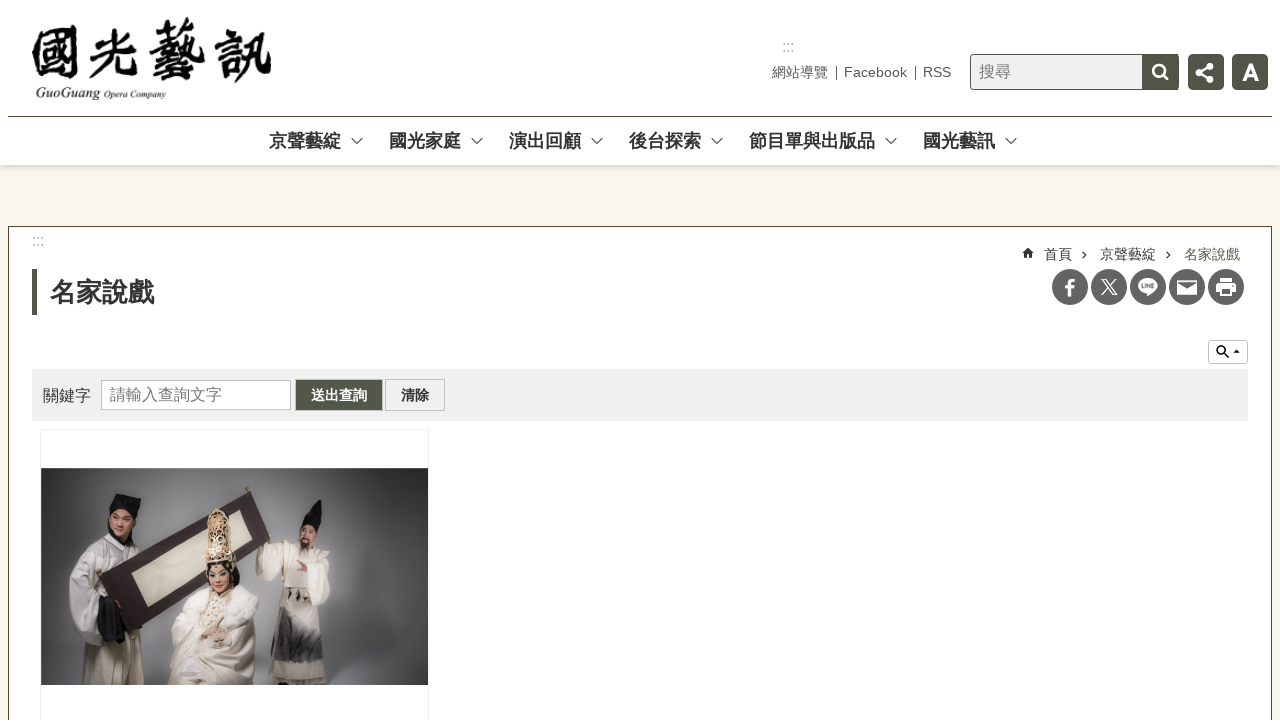

--- FILE ---
content_type: text/html; charset=utf-8
request_url: https://kkissue.ncfta.gov.tw/News_Photo_share.aspx?n=1960&sms=11325
body_size: 15305
content:

<!DOCTYPE html>

<html id="FormHtml" xmlns="http://www.w3.org/1999/xhtml" lang="zh-Hant-tw">
<head id="Head1">    <style>
        .for_accessibility a {
            position: absolute;
            top: 10px;
            left: 10px;
            z-index: 99;
            width: 1px;
            height: 1px;
            white-space: nowrap;
            overflow: hidden;
            color: #000;
        }
            .for_accessibility a:focus {
                width: auto;
                height: auto;
                padding: 6px;
                background-color: #fff;
            }
        .for_accessibility div {
            position: absolute;
            width: 2px;
            height: 2px;
            background-color: transparent;
            opacity: .1
        }
    </style>
<script src='https://kkissue.ncfta.gov.tw/Scripts/core.min.js'></script>
<script src='https://kkissue.ncfta.gov.tw/Scripts/fu_Accessibility.js'></script>
<script src='https://kkissue.ncfta.gov.tw/Scripts/jquery.cookie.js'></script>
<script src='https://kkissue.ncfta.gov.tw/Scripts/jUtil.js'></script>
<script src='https://kkissue.ncfta.gov.tw/Scripts/fancybox/jquery.fancybox.js'></script>
<link rel='stylesheet' type='text/css' href='https://kkissue.ncfta.gov.tw/Scripts/fancybox/jquery.fancybox.css'>
<script src='https://kkissue.ncfta.gov.tw/Scripts/lightGallery/js/lightgallery-all.min.js'></script>
<link rel='stylesheet' type='text/css' href='https://kkissue.ncfta.gov.tw/Scripts/lightGallery/css/lightgallery.min.css'>
<script src='https://kkissue.ncfta.gov.tw/Scripts/J_Pager.js'></script>
<script src='https://kkissue.ncfta.gov.tw/Scripts/Chart/highcharts.js'></script>
<script src='https://kkissue.ncfta.gov.tw/Scripts/Chart/map.src.js'></script>
<script src='https://kkissue.ncfta.gov.tw/Scripts/Chart/highcharts_theme.js'></script>
<script src='https://kkissue.ncfta.gov.tw/Scripts/Chart/tw-all.js'></script>
<link rel='stylesheet' type='text/css' href='https://kkissue.ncfta.gov.tw/Scripts/Chart/highcharts.css'>
<script src='https://kkissue.ncfta.gov.tw/Scripts/jquery.mousewheel.min.js'></script>
<script src='https://kkissue.ncfta.gov.tw/Scripts/jquery.touchwipe.min.js'></script>
<script src='https://kkissue.ncfta.gov.tw/js/airdatepicker/datepicker.min.js'></script>
<script src='https://kkissue.ncfta.gov.tw/js/airdatepicker/datepicker.zh-tw.js'></script>
<script src='https://kkissue.ncfta.gov.tw/js/airdatepicker/datepicker.en.js'></script>
<link rel='stylesheet' type='text/css' href='https://kkissue.ncfta.gov.tw/js/airdatepicker/datepicker.min.css'>
<script src='https://kkissue.ncfta.gov.tw/Scripts/comboTree/comboTreePlugin.js'></script>
<link rel='stylesheet' type='text/css' href='https://kkissue.ncfta.gov.tw/Scripts/comboTree/css/jqueryscripttop.css'>
<link rel='stylesheet' type='text/css' href='https://kkissue.ncfta.gov.tw/Scripts/comboTree/css/bootstrap.min.css'>
<link rel='stylesheet' type='text/css' href='https://kkissue.ncfta.gov.tw/Scripts/comboTree/css/materialdesignicons.min.css'>
<link rel='stylesheet' type='text/css' href='https://kkissue.ncfta.gov.tw/Scripts/comboTree/css/style.css'>
<script type='text/javascript' src='https://kkissue.ncfta.gov.tw/Scripts/sweetalert2.js'></script>
<script>var CCMS_WWWURL='https://kkissue.ncfta.gov.tw';var CCMS_LanguageSN=1;var CCMS_SitesSN_Encryption='496';</script><meta http-equiv="X-UA-Compatible" content="IE=edge" /><meta name="viewport" content="width=device-width, initial-scale=1" /><meta http-equiv="Content-Type" content="text/html; charset=utf-8" />
<meta name="DC.Title" content="" />
<meta name="DC.Subject" content="" />
<meta name="DC.Creator" content="" />
<meta name="DC.Publisher" content="" />
<meta name="DC.Date" content="2022-10-03" />
<meta name="DC.Type" content="" />
<meta name="DC.Identifier" content="" />
<meta name="DC.Description" content="" />
<meta name="DC.Contributor" content="" />
<meta name="DC.Format" content="" />
<meta name="DC.Relation" content="" />
<meta name="DC.Source" content="" />
<meta name="DC.Language" content="" />
<meta name="DC.Coverage.t.min" content="2022-10-03" />
<meta name="DC.Coverage.t.max" content="2022-11-03" />
<meta name="DC.Rights" content="" />
<meta name="Category.Theme" content="" />
<meta name="Category.Cake" content="" />
<meta name="Category.Service" content="" />
<meta name="DC.Keywords" content="" />
<title>
	國光藝訊-名家說戲
</title><link id="likCssGlobal" href="/css/global.css" rel="stylesheet" type="text/css" /><link id="likCssPage" href="/css/page.css" rel="stylesheet" type="text/css" /><link id="likPrint" href="/css/print.css" rel="stylesheet" type="text/css" media="print" /><link id="lnkCssSysDetail" href="/css/sys_detail.css" rel="stylesheet" type="text/css" />
<link href="images/favicon.ico" rel="icon" type="image/x-icon"><script>const jhxiaoQS = '?n=1960&amp;sms=11325&amp;Create=1'</script><style>/*!
 * froala_editor v4.0.8 (https://www.froala.com/wysiwyg-editor)
 * License https://froala.com/wysiwyg-editor/terms/
 * Copyright 2014-2021 Froala Labs
 */

.fr-clearfix::after{clear:both;display:block;content:"";height:0}.fr-hide-by-clipping{position:absolute;width:1px;height:1px;padding:0;margin:-1px;overflow:hidden;clip:rect(0, 0, 0, 0);border:0}.fr-view img.fr-rounded,.fr-view .fr-img-caption.fr-rounded img{border-radius:10px;-moz-border-radius:10px;-webkit-border-radius:10px;-moz-background-clip:padding;-webkit-background-clip:padding-box;background-clip:padding-box}.fr-view img.fr-shadow,.fr-view .fr-img-caption.fr-shadow img{-webkit-box-shadow:10px 10px 5px 0px #cccccc;-moz-box-shadow:10px 10px 5px 0px #cccccc;box-shadow:10px 10px 5px 0px #cccccc}.fr-view img.fr-bordered,.fr-view .fr-img-caption.fr-bordered img{border:solid 5px #CCC}.fr-view img.fr-bordered{-webkit-box-sizing:content-box;-moz-box-sizing:content-box;box-sizing:content-box}.fr-view .fr-img-caption.fr-bordered img{-webkit-box-sizing:border-box;-moz-box-sizing:border-box;box-sizing:border-box}.fr-view{word-wrap:break-word}.fr-view span[style~="color:"] a{color:inherit}.fr-view strong{font-weight:700}.fr-view table[border='0'] td:not([class]),.fr-view table[border='0'] th:not([class]),.fr-view table[border='0'] td[class=""],.fr-view table[border='0'] th[class=""]{border-width:0px}.fr-view table{border:none;border-collapse:collapse;empty-cells:show;max-width:100%}.fr-view table td{min-width:5px}.fr-view table.fr-dashed-borders td,.fr-view table.fr-dashed-borders th{border-style:dashed}.fr-view table.fr-alternate-rows tbody tr:nth-child(2n){background:whitesmoke}.fr-view table td,.fr-view table th{border:1px solid #DDD}.fr-view table td:empty,.fr-view table th:empty{height:20px}.fr-view table td.fr-highlighted,.fr-view table th.fr-highlighted{border:1px double red}.fr-view table td.fr-thick,.fr-view table th.fr-thick{border-width:2px}.fr-view table th{background:#ececec}.fr-view hr{clear:both;user-select:none;-o-user-select:none;-moz-user-select:none;-khtml-user-select:none;-webkit-user-select:none;-ms-user-select:none;break-after:always;page-break-after:always}.fr-view .fr-file{position:relative}.fr-view .fr-file::after{position:relative;content:"\1F4CE";font-weight:normal}.fr-view pre{white-space:pre-wrap;word-wrap:break-word;overflow:visible}.fr-view[dir="rtl"] blockquote{border-left:none;border-right:solid 2px #5E35B1;margin-right:0;padding-right:5px;padding-left:0}.fr-view[dir="rtl"] blockquote blockquote{border-color:#00BCD4}.fr-view[dir="rtl"] blockquote blockquote blockquote{border-color:#43A047}.fr-view blockquote{border-left:solid 2px #5E35B1;margin-left:0;padding-left:30px;color:#5E35B1}.fr-view blockquote blockquote{border-color:#00BCD4;color:#00BCD4}.fr-view blockquote blockquote blockquote{border-color:#43A047;color:#43A047}.fr-view span.fr-emoticon{font-weight:normal;font-family:"Apple Color Emoji","Segoe UI Emoji","NotoColorEmoji","Segoe UI Symbol","Android Emoji","EmojiSymbols";display:inline;line-height:0}.fr-view span.fr-emoticon.fr-emoticon-img{background-repeat:no-repeat !important;font-size:inherit;height:1em;width:1em;min-height:20px;min-width:20px;display:inline-block;margin:-.1em .1em .1em;line-height:1;vertical-align:middle}.fr-view .fr-text-gray{color:#AAA !important}.fr-view .fr-text-bordered{border-top:solid 1px #222;border-bottom:solid 1px #222;padding:10px 0}.fr-view .fr-text-spaced{letter-spacing:1px}.fr-view .fr-text-uppercase{text-transform:uppercase}.fr-view .fr-class-highlighted{background-color:#ffff00}.fr-view .fr-class-code{border-color:#cccccc;border-radius:2px;-moz-border-radius:2px;-webkit-border-radius:2px;-moz-background-clip:padding;-webkit-background-clip:padding-box;background-clip:padding-box;background:#f5f5f5;padding:10px;font-family:"Courier New", Courier, monospace}.fr-view .fr-class-transparency{opacity:0.5}.fr-view img{position:relative;max-width:100%}.fr-view img.fr-dib{margin:5px auto;display:block;float:none;vertical-align:top}.fr-view img.fr-dib.fr-fil{margin-left:0;text-align:left}.fr-view img.fr-dib.fr-fir{margin-right:0;text-align:right}.fr-view img.fr-dii{display:inline-block;float:none;vertical-align:bottom;margin-left:5px;margin-right:5px;max-width:calc(100% - (2 * 5px))}.fr-view img.fr-dii.fr-fil{float:left;margin:5px 5px 5px 0;max-width:calc(100% - 5px)}.fr-view img.fr-dii.fr-fir{float:right;margin:5px 0 5px 5px;max-width:calc(100% - 5px)}.fr-view span.fr-img-caption{position:relative;max-width:100%}.fr-view span.fr-img-caption.fr-dib{margin:5px auto;display:block;float:none;vertical-align:top}.fr-view span.fr-img-caption.fr-dib.fr-fil{margin-left:0;text-align:left}.fr-view span.fr-img-caption.fr-dib.fr-fir{margin-right:0;text-align:right}.fr-view span.fr-img-caption.fr-dii{display:inline-block;float:none;vertical-align:bottom;margin-left:5px;margin-right:5px;max-width:calc(100% - (2 * 5px))}.fr-view span.fr-img-caption.fr-dii.fr-fil{float:left;margin:5px 5px 5px 0;max-width:calc(100% - 5px)}.fr-view span.fr-img-caption.fr-dii.fr-fir{float:right;margin:5px 0 5px 5px;max-width:calc(100% - 5px)}.fr-view .fr-video{text-align:center;position:relative}.fr-view .fr-video.fr-rv{padding-bottom:56.25%;padding-top:30px;height:0;overflow:hidden}.fr-view .fr-video.fr-rv>iframe,.fr-view .fr-video.fr-rv object,.fr-view .fr-video.fr-rv embed{position:absolute !important;top:0;left:0;width:100%;height:100%}.fr-view .fr-video>*{-webkit-box-sizing:content-box;-moz-box-sizing:content-box;box-sizing:content-box;max-width:100%;border:none}.fr-view .fr-video.fr-dvb{display:block;clear:both}.fr-view .fr-video.fr-dvb.fr-fvl{text-align:left}.fr-view .fr-video.fr-dvb.fr-fvr{text-align:right}.fr-view .fr-video.fr-dvi{display:inline-block}.fr-view .fr-video.fr-dvi.fr-fvl{float:left}.fr-view .fr-video.fr-dvi.fr-fvr{float:right}.fr-view a.fr-strong{font-weight:700}.fr-view a.fr-green{color:green}.fr-view .fr-img-caption{text-align:center}.fr-view .fr-img-caption .fr-img-wrap{padding:0;margin:auto;text-align:center;width:100%}.fr-view .fr-img-caption .fr-img-wrap a{display:block}.fr-view .fr-img-caption .fr-img-wrap img{display:block;margin:auto;width:100%}.fr-view .fr-img-caption .fr-img-wrap>span{margin:auto;display:block;padding:5px 5px 10px;font-size:0.875rem;font-weight:initial;-webkit-box-sizing:border-box;-moz-box-sizing:border-box;box-sizing:border-box;-webkit-opacity:0.9;-moz-opacity:0.9;opacity:0.9;-ms-filter:"progid:DXImageTransform.Microsoft.Alpha(Opacity=0)";width:100%;text-align:center}.fr-view button.fr-rounded,.fr-view input.fr-rounded,.fr-view textarea.fr-rounded{border-radius:10px;-moz-border-radius:10px;-webkit-border-radius:10px;-moz-background-clip:padding;-webkit-background-clip:padding-box;background-clip:padding-box}.fr-view button.fr-large,.fr-view input.fr-large,.fr-view textarea.fr-large{font-size:1.5rem}a.fr-view.fr-strong{font-weight:700}a.fr-view.fr-green{color:green}img.fr-view{position:relative;max-width:100%}img.fr-view.fr-dib{margin:5px auto;display:block;float:none;vertical-align:top}img.fr-view.fr-dib.fr-fil{margin-left:0;text-align:left}img.fr-view.fr-dib.fr-fir{margin-right:0;text-align:right}img.fr-view.fr-dii{display:inline-block;float:none;vertical-align:bottom;margin-left:5px;margin-right:5px;max-width:calc(100% - (2 * 5px))}img.fr-view.fr-dii.fr-fil{float:left;margin:5px 5px 5px 0;max-width:calc(100% - 5px)}img.fr-view.fr-dii.fr-fir{float:right;margin:5px 0 5px 5px;max-width:calc(100% - 5px)}span.fr-img-caption.fr-view{position:relative;max-width:100%}span.fr-img-caption.fr-view.fr-dib{margin:5px auto;display:block;float:none;vertical-align:top}span.fr-img-caption.fr-view.fr-dib.fr-fil{margin-left:0;text-align:left}span.fr-img-caption.fr-view.fr-dib.fr-fir{margin-right:0;text-align:right}span.fr-img-caption.fr-view.fr-dii{display:inline-block;float:none;vertical-align:bottom;margin-left:5px;margin-right:5px;max-width:calc(100% - (2 * 5px))}span.fr-img-caption.fr-view.fr-dii.fr-fil{float:left;margin:5px 5px 5px 0;max-width:calc(100% - 5px)}span.fr-img-caption.fr-view.fr-dii.fr-fir{float:right;margin:5px 0 5px 5px;max-width:calc(100% - 5px)}
</style><!-- Google tag (gtag.js) -->
<script async src="https://www.googletagmanager.com/gtag/js?id=G-SJHY59ZL21"></script>
<script>
  window.dataLayer = window.dataLayer || [];
  function gtag(){dataLayer.push(arguments);}
  gtag('js', new Date());

  gtag('config', 'G-SJHY59ZL21');
</script><meta property="og:title" content="國光藝訊-名家說戲" >
<meta property="og:type" content="article" >
<meta property="og:url" content="https://kkissue.ncfta.gov.tw/News_Photo_share.aspx?n=1960&sms=11325" >
<meta property="og:site_name" content="國光藝訊" >
<meta property="og:description" content="名家說戲" >
</head>
<body id="Formbody" data-js="false" class="fr-view"><div class="for_accessibility">
    <a href="#Accesskey_C" class="" title="移至主要內容區塊">跳到主要內容區塊</a>    <div>
        <nav><span style="font-size:0em">跳到主要內容區塊</span></nav>
    </div>
    <script>
        var $a = $('.for_accessibility a');
        $a.on('click', function (evt) {
            var $href = $($(this).attr('href')),
                $target = $href.find('a').eq(0).get(0);
            setTimeout(function () { try { $target.focus(); } catch (e) { } }, 0);
        });
    </script>
</div>
<script> document.body.setAttribute("data-js", "true");</script>
    
    <form method="post" action="./News_Photo_share.aspx?n=1960&amp;sms=11325&amp;Create=1" id="form1" enctype="multipart/form-data">
<div class="aspNetHidden">
<input type="hidden" name="__VIEWSTATE" id="__VIEWSTATE" value="NOD+Vg+ydOLmSWNMChm1NnvnBUV6Y9Zo7IisuXKW/qQnpqHF6B/jl7IZjjHzBPP4quShWd/Yfy6xV2cwEenjHtcb4gfUPyCbHXdwLGHqRRIttxhJJHF4GSNOoHYyAwvDbBz3EFFRQMw/esE6hQLarUeMhiLrfdGGZpIAwcHbAC0rTN5i4MWjtzO/tIvJe2L5U3E3txHtPY/ee4gYHmLzkkiB8KDSR7fzaBiGkRkDjfoADaYlP7CKa1LLYyYiiEMQaYZYvmr82oeY6uTdWV29KGOJyknFmmEzomHDAKY7ySdM1VrsV9Uxx6XsmXP5ttnZPBdWjx6ylZInS9QSfxO2tVZFJijxybJCOT1/f9N+yJtZKTjEkoWT9Imroj2HOPNlskm9QpVSN9zL9cxYnPcavjHKYQB+JouqbfnjKtfaTFUGtZDmyn7Xx155EQ3z/iWuX5naIajNGJ0AinT1w/9hWn0qCbgPOih9SDYP9254lE/OYxPBtFioff5BrcSnt0TErfmIy5a7unL7lrJyB86y1YER6L61IQgtG52eQHrMlejNeTqSJPW06wWpOcY3RGq/NqdX/VtS5bf25CF2ZDa0gNlMKdYwmQwyWcqhWUHnKOow6wBWIZsUKRyIZV7pe20dVtUK555/ldxk1xqKpqIJGsmXb93S5wc5WxxMZtxm4i8cgpsq0ou0NmS3hiIbazy4Uh12p0cEYFTfS7KdJ9lbwe8KhMalN/HzKGv2SVDDeYOnzG2JeWNMAOJBSIbwnlv7Hmb+1Z21Hg1oRUk+03OINdllwh0EjwVHMBgGOuyypnogh0ddpO5Jsu7DI+MJNDv1nlwQhtyn/2l/4DTCqZvncVqJzZW9E//o9R6HaUWT/[base64]/NITkedZ5p8HCcLeK7+lI/qOD3Z3burLGgmXb+RH1mGkZZy5dyN4vtrc2lGh790UDjQgonrlHUE1eZiODISQ7P7uNtn+jUL2B3+cJtbwnh0AAXupWg4p7BAXn/Ebw1HwvmssJT8PQuaKx+G8GrSaP9kJ3skM3Qcokv7ZOHjUOI/3R/SDKQIMPwFV/trAJatFbwznG98m2q37TbedA4pShtf1gvSykVIILGwJ76HtH1Y02EhzQj+JKD4IenVjqn+DLQCpssqJme4JEZ5nHZSDqk/ch0XXg8WRUanVZykW56QEUu/ogVN7b2KT5EzPjYMK0A1Rw6wvhpkZyn512KPDP5EI8KmGz11tK1U8bx7+ls+chUkK/0xOPPGU6HF4x5qE7I8y+SkYvArr" />
</div>

        <!--主選單 結束-->
        <!--標題-->

        <div class="title">
            

        </div>
        
        
        
        
        
        
     <div class="group sys-root" data-func="{&#39;datePicker&#39;:{&#39;autoClose&#39;:true,&#39;language&#39;:&#39;zh-tw&#39;,&#39;navTitles&#39;:{&#39;days&#39;:&#39;&lt;i&amp;gt;西元 yyyy 年&lt;/i&amp;gt; &amp;nbsp; MM&#39;,&#39;months&#39;:&#39;西元 yyyy 年&#39;,&#39;years&#39;:&#39;西元 yyyy1 至 yyyy2 年&#39;}}}" data-nojs="您的瀏覽器似乎不支援 JavaScript 語法，但沒關係，這並不會影響到內容的陳述。如需要選擇適合您的字級大小，可利用鍵盤 Ctrl   ( )放大 (-)縮小。如需要回到上一頁，可使用瀏覽器提供的 Alt   左方向鍵(←)。如需要列印，可利用鍵盤 Ctrl   p 使用瀏覽器提供的列印功能。" data-type="3" data-child="3"><div class="in"><div class="ct"><div class="in"> <div class="group base-mobile" data-func="{&#39;toggleBtn&#39;:{&#39;addHd&#39;:true}, &#39;forNCC&#39;:{}}" data-index="1" data-type="3"><div class="in"><div class="hd"><div class="in"><div   data-index="0"  class="headH3"  >		<span  ><a     title="手機版選單" data-title="手機版選單"  >手機版選單</a></span></div></div></div><div class="ct"><div class="in"> <div class="area-form search" data-index="1" data-type="0" data-child="1"><div class="in"><div class="hd"><div class="in"><div   data-index="0"  >		<span  ><a   href="javascript:void(0)"    title="搜尋" data-title="搜尋"  target="_self"   >搜尋</a></span></div></div></div><div class="ct"><div class="in"><div class="fieldset">
  <span class="search"><input data-search="6140c5f38db1468b947aa05d183c07ef" type="search" placeholder="搜尋" title="搜尋"></span>
  <span class="submit"><a href="#" role="button" class='CCMS_SearchBtn' data-search="btn_6140c5f38db1468b947aa05d183c07ef" title="搜尋" >搜尋</a></span>
</div>
<div class="list">
  <ul data-index="1" data-child="0">
  </ul>
</div>
<script >
$(function () {
    $('[data-search="6140c5f38db1468b947aa05d183c07ef"]').on("keydown", function (event) {
        if (event.which == 13) {
             doSearch($('[data-search$="6140c5f38db1468b947aa05d183c07ef"]'));
            return false;
        }
    });
});
</script>
</div></div><div class="ft"><div class="in"><ul data-index="1" data-child="1">
  <li data-index="1" class="advanced"><span><a target="_blank" rel="noreferrer noopener" href="https://www.google.com.tw/advanced_search?hl=zh-Hant-tw&as_sitesearch=https://kkissue.ncfta.gov.tw" title="進階搜尋[另開新視窗]">進階搜尋</a></span></li>
</ul>
</div></div></div></div> <div class="list-text share" data-index="2" data-type="0" data-child="1"><div class="in"><div class="hd"><div class="in"><div   data-index="0"  >		<span  ><a   href="#"    title="分享" data-title="分享"  >分享</a></span></div></div></div><div class="ct"><div class="in"><ul data-index="1" data-child="4" ><li   data-index="1"  class="facebook"  >		<span  ><a   href="javascript: void(window.open('https://www.facebook.com/share.php?u='.concat(encodeURIComponent(location.href)) ));"    title="分享到 Facebook[另開新視窗]" data-title="分享到 Facebook[另開新視窗]"  target="_self"   >Facebook</a></span></li><li   data-index="2"  class="X"  >		<span  ><a   href="javascript: void(window.open('https://twitter.com/share?text='.concat(encodeURIComponent(document.title)).concat('&url=').concat(encodeURIComponent(location.href))));"    title="分享到 X[另開新視窗]" data-title="分享到 X[另開新視窗]"  target="_self"   >X</a></span></li><li   data-index="3"  class="line"  >		<span  ><a   href="javascript: void(window.open('https://line.naver.jp/R/msg/text/?'.concat(encodeURIComponent(location.href)) ));"    title="分享到 line[另開新視窗]" data-title="分享到 line[另開新視窗]"  target="_self"   >line</a></span></li><li   data-index="4"  class="email"  >		<span  ><a   href="javascript:  void(window.open('mailto:?subject=' + encodeURIComponent(document.title) + '&amp;body=' +  encodeURIComponent(document.URL)));"    title="分享到 email[另開新視窗]" data-title="分享到 email[另開新視窗]"  target="_self"   >Email</a></span></li></ul>
</div></div></div></div> <div class="group-list nav" data-func="{&#39;majorNavMobile&#39;:{}}" data-index="3" data-type="4" data-child="6"><div class="in"><div class="ct"><div class="in"><ul data-index="1" data-child="6"><li data-index="1"> <div class="group nav" data-index="1" data-type="3" data-child="1"><div class="in"><div class="hd"><div class="in"><div   data-index="0"  class="headH3"  >		<span  ><a   href="cl.aspx?n=6872"       title="京聲藝綻" data-title="京聲藝綻"  >京聲藝綻</a></span></div></div></div><div class="ct"><div class="in"> <div class="list-text nav" data-index="1" data-type="0" data-child="1"><div class="in"><div class="ct"><div class="in"><ul data-index="1" data-child="2" ><li   data-index="1"  >		<span  ><a   href="News_Photo_share.aspx?n=1960&sms=11325"       title="名家說戲" data-title="名家說戲"  >名家說戲</a></span></li><li   data-index="2"  >		<span  ><a   href="News_Photo_share.aspx?n=1961&sms=11326"       title="人物專訪" data-title="人物專訪"  >人物專訪</a></span></li></ul>
</div></div></div></div></div></div></div></div></li><li data-index="2"> <div class="group nav" data-index="2" data-type="3" data-child="1"><div class="in"><div class="hd"><div class="in"><div   data-index="0"  class="headH3"  >		<span  ><a   href="cl.aspx?n=6741"       title="國光家庭" data-title="國光家庭"  >國光家庭</a></span></div></div></div><div class="ct"><div class="in"> <div class="list-text nav" data-index="1" data-type="0" data-child="1"><div class="in"><div class="ct"><div class="in"><ul data-index="1" data-child="2" ><li   data-index="1"  >		<span  ><a   href="News_Photo_share.aspx?n=1963&sms=11328"       title="團員生活" data-title="團員生活"  >團員生活</a></span></li><li   data-index="2"  >		<span  ><a   href="News_Photo_share.aspx?n=1962&sms=11327"       title="粉絲專區" data-title="粉絲專區"  >粉絲專區</a></span></li></ul>
</div></div></div></div></div></div></div></div></li><li data-index="3"> <div class="group nav" data-index="3" data-type="3" data-child="1"><div class="in"><div class="hd"><div class="in"><div   data-index="0"  class="headH3"  >		<span  ><a   href="cl.aspx?n=6742"       title="演出回顧" data-title="演出回顧"  >演出回顧</a></span></div></div></div><div class="ct"><div class="in"> <div class="list-text nav" data-index="1" data-type="0" data-child="1"><div class="in"><div class="ct"><div class="in"><ul data-index="1" data-child="2" ><li   data-index="1"  >		<span  ><a   href="News_Photo_share.aspx?n=1964&sms=11329"       title="劇評文章" data-title="劇評文章"  >劇評文章</a></span></li><li   data-index="2"  >		<span  ><a   href="News_Photo_share.aspx?n=1965&sms=11330"       title="劇目分享" data-title="劇目分享"  >劇目分享</a></span></li></ul>
</div></div></div></div></div></div></div></div></li><li data-index="4"> <div class="group nav" data-index="4" data-type="3" data-child="1"><div class="in"><div class="hd"><div class="in"><div   data-index="0"  class="headH3"  >		<span  ><a   href="cl.aspx?n=6743"       title="後台探索" data-title="後台探索"  >後台探索</a></span></div></div></div><div class="ct"><div class="in"> <div class="list-text nav" data-index="1" data-type="0" data-child="1"><div class="in"><div class="ct"><div class="in"><ul data-index="1" data-child="2" ><li   data-index="1"  >		<span  ><a   href="News_Photo_share.aspx?n=1966&sms=11331"       title="幕後解密" data-title="幕後解密"  >幕後解密</a></span></li><li   data-index="2"  >		<span  ><a   href="News_Photo_share.aspx?n=1967&sms=11332"       title="新鮮玩意" data-title="新鮮玩意"  >新鮮玩意</a></span></li></ul>
</div></div></div></div></div></div></div></div></li><li data-index="5"> <div class="group nav" data-index="5" data-type="3" data-child="1"><div class="in"><div class="hd"><div class="in"><div   data-index="0"  class="headH3"  >		<span  ><a   href="cl.aspx?n=6744"       title="節目單與出版品" data-title="節目單與出版品"  >節目單與出版品</a></span></div></div></div><div class="ct"><div class="in"> <div class="list-text nav" data-index="1" data-type="0" data-child="1"><div class="in"><div class="ct"><div class="in"><ul data-index="1" data-child="2" ><li   data-index="1"  >		<span  ><a   href="News.aspx?n=6781&sms=14597"       title="線上節目單" data-title="線上節目單"  >線上節目單</a></span></li><li   data-index="2"  >		<span  ><a   href="News_Photo_share.aspx?n=1968&sms=11333"       title="出版品介紹" data-title="出版品介紹"  >出版品介紹</a></span></li></ul>
</div></div></div></div></div></div></div></div></li><li data-index="6"> <div class="group nav" data-index="6" data-type="3" data-child="1"><div class="in"><div class="hd"><div class="in"><div   data-index="0"  class="headH3"  >		<span  ><a   href="News.aspx?n=6721&sms=14563"       title="國光藝訊" data-title="國光藝訊"  >國光藝訊</a></span></div></div></div><div class="ct"><div class="in"> <div class="list-text nav" data-index="1" data-type="0"><div class="in"><div class="ct"><div class="in"></div></div></div></div></div></div></div></div></li></ul></div></div></div></div> <div class="list-text hot-key-word" data-index="4" data-type="0"><div class="in"><div class="hd"><div class="in"><div   data-index="0"  >		<span  ><a     title="熱門關鍵字" data-title="熱門關鍵字"  >熱門關鍵字</a></span></div></div></div><div class="ct"><div class="in"></div></div></div></div> <div class="list-text link" data-index="5" data-type="0" data-child="1"><div class="in"><div class="hd"><div class="in"><div   data-index="0"  >		<span  ><a     title="下方連結" data-title="下方連結"  >下方連結</a></span></div></div></div><div class="ct"><div class="in"><ul data-index="1" data-child="2" ><li   data-index="1"  class="footer_0"  >		<span  ><a   href="https://www.ncfta.gov.tw/downloadfilelist_133.html"    title="[另開新視窗]66~94期國光藝訊" data-title="[另開新視窗]66~94期國光藝訊"  target="_blank"  rel = "noreferrer noopener"   >66~94期國光藝訊</a></span></li><li   data-index="2"  class="footer_1"  >		<span  ><a   href="https://www.ncfta.gov.tw/informationlist_194.html"    title="[另開新視窗]65期以前國光藝訊" data-title="[另開新視窗]65期以前國光藝訊"  target="_blank"  rel = "noreferrer noopener"   >65期以前國光藝訊</a></span></li></ul>
</div></div></div></div> <div class="list-text link" data-index="6" data-type="0" data-child="1"><div class="in"><div class="hd"><div class="in"><div   data-index="0"  >		<span  ><a     title="上方連結" data-title="上方連結"  >上方連結</a></span></div></div></div><div class="ct"><div class="in"><ul data-index="1" data-child="3" ><li   data-index="1"  class="top_0"  >		<span  ><a   href="SiteMap.aspx"    title="網站導覽" data-title="網站導覽"  target="_self"   >網站導覽</a></span></li><li   data-index="2"  class="top_1"  >		<span  ><a   href="https://www.facebook.com/GuoGuangOperaCompanytw/?fref=nf"    title="[另開新視窗]Facebook" data-title="[另開新視窗]Facebook"  target="_blank"  rel = "noreferrer noopener"   >Facebook</a></span></li><li   data-index="3"  class="top_2"  >		<span  ><a   href="rss.aspx"    title="RSS" data-title="RSS"  target="_self"   >RSS</a></span></li></ul>
</div></div></div></div></div></div></div></div> <div class="group base-extend" data-index="2" data-type="3" data-child="2"><div class="in"><div class="ct"><div class="in"> <div class="group default info" data-index="1" data-type="3"><div class="in"><div class="ct"><div class="in"> <div class="simple-text accesskey" data-type="0" data-child="1"><div class="in"><div class="ct"><div class="in"><span><a href="#Accesskey_U" id="Accesskey_U" accesskey="U" title="選單連結區塊，此區塊列有本網站主要連結。">:::</a></span></div></div></div></div></div></div></div></div> <div class="group default logo-search" data-index="2" data-type="3" data-child="1"><div class="in"><div class="ct"><div class="in"> <div class="simple-text major-logo" data-index="1" data-type="0" data-child="1"><div class="in"><div class="ct"><div class="in"><h1><a href="Default.aspx" title="回首頁">國光藝訊</a></h1></div></div></div></div> <div class="group default msg-tool" data-index="1" data-type="3"><div class="in"><div class="ct"><div class="in"> <div class="list-text link" data-index="1" data-type="0" data-child="1"><div class="in"><div class="hd"><div class="in"><div   data-index="0"  >		<span  ><a     title="上方連結" data-title="上方連結"  >上方連結</a></span></div></div></div><div class="ct"><div class="in"><ul data-index="1" data-child="3" ><li   data-index="1"  class="top_0"  >		<span  ><a   href="SiteMap.aspx"    title="網站導覽" data-title="網站導覽"  target="_self"   >網站導覽</a></span></li><li   data-index="2"  class="top_1"  >		<span  ><a   href="https://www.facebook.com/GuoGuangOperaCompanytw/?fref=nf"    title="[另開新視窗]Facebook" data-title="[另開新視窗]Facebook"  target="_blank"  rel = "noreferrer noopener"   >Facebook</a></span></li><li   data-index="3"  class="top_2"  >		<span  ><a   href="rss.aspx"    title="RSS" data-title="RSS"  target="_self"   >RSS</a></span></li></ul>
</div></div></div></div> <div class="area-form search" data-func="{&#39;showDataList&#39;:{}}" data-index="2" data-type="0" data-child="1"><div class="in"><div class="hd"><div class="in"><div   data-index="0"  >		<span  ><a   href="javascript:void(0)"    title="搜尋" data-title="搜尋"  target="_self"   >搜尋</a></span></div></div></div><div class="ct"><div class="in"><div class="fieldset">
  <span class="search"><input data-search="544c1bf323544a35b2275832fdc3c530" type="search" placeholder="搜尋" title="搜尋"></span>
  <span class="submit"><a href="#" role="button" class='CCMS_SearchBtn' data-search="btn_544c1bf323544a35b2275832fdc3c530" title="搜尋" >搜尋</a></span>
</div>
<div class="list">
  <ul data-index="1" data-child="0">
  </ul>
</div>
<script >
$(function () {
    $('[data-search="544c1bf323544a35b2275832fdc3c530"]').on("keydown", function (event) {
        if (event.which == 13) {
             doSearch($('[data-search$="544c1bf323544a35b2275832fdc3c530"]'));
            return false;
        }
    });
});
</script>
</div></div><div class="ft"><div class="in"><ul data-index="1" data-child="1">
  <li data-index="1" class="advanced"><span><a target="_blank" rel="noreferrer noopener" href="https://www.google.com.tw/advanced_search?hl=zh-Hant-tw&as_sitesearch=https://kkissue.ncfta.gov.tw" title="進階搜尋[另開新視窗]">進階搜尋</a></span></li>
</ul>
</div></div></div></div> <div class="list-text share" data-func="{&#39;toggleBtn&#39;:{&#39;clickToRemove&#39;:true,&#39;addHd&#39;:true}}" data-index="3" data-type="0" data-child="1"><div class="in"><div class="hd"><div class="in"><div   data-index="0"  >		<span  ><a   href="#"    title="分享" data-title="分享"  >分享</a></span></div></div></div><div class="ct"><div class="in"><ul data-index="1" data-child="4" ><li   data-index="1"  class="facebook"  >		<span  ><a   href="javascript: void(window.open('https://www.facebook.com/share.php?u='.concat(encodeURIComponent(location.href)) ));"    title="分享到 Facebook[另開新視窗]" data-title="分享到 Facebook[另開新視窗]"  target="_self"   >Facebook</a></span></li><li   data-index="2"  class="X"  >		<span  ><a   href="javascript: void(window.open('https://twitter.com/share?text='.concat(encodeURIComponent(document.title)).concat('&url=').concat(encodeURIComponent(location.href))));"    title="分享到 X[另開新視窗]" data-title="分享到 X[另開新視窗]"  target="_self"   >X</a></span></li><li   data-index="3"  class="line"  >		<span  ><a   href="javascript: void(window.open('https://line.naver.jp/R/msg/text/?'.concat(encodeURIComponent(location.href)) ));"    title="分享到 line[另開新視窗]" data-title="分享到 line[另開新視窗]"  target="_self"   >line</a></span></li><li   data-index="4"  class="email"  >		<span  ><a   href="javascript:  void(window.open('mailto:?subject=' + encodeURIComponent(document.title) + '&amp;body=' +  encodeURIComponent(document.URL)));"    title="分享到 email[另開新視窗]" data-title="分享到 email[另開新視窗]"  target="_self"   >Email</a></span></li></ul>
</div></div></div></div> <div class="list-text font-size" data-func="{&#39;fontSize&#39;:{},&#39;toggleBtn&#39;:{&#39;clickToRemove&#39;:true,&#39;addHd&#39;:true}}" data-index="4" data-type="0" data-child="1"><div class="in"><div class="hd"><div class="in"><div   data-index="0"  >		<span  ><a   href="#"    title="字級" data-title="字級"  >字級</a></span></div></div></div><div class="ct"><div class="in"><ul data-index="1" data-child="3" ><li   data-index="1"  class="small"  >		<span  ><a   href="#"  role="button"  title="小" data-title="小"  >小</a></span></li><li   data-index="2"  class="medium"  >		<span  ><a   href="#"  role="button"  title="中" data-title="中"  >中</a></span></li><li   data-index="3"  class="large"  >		<span  ><a   href="#"  role="button"  title="大" data-title="大"  >大</a></span></li></ul>
</div></div></div></div></div></div></div></div></div></div></div></div> <div class="group-list nav" data-func="{&#39;hud&#39;:{},&#39;majorNavHorizontal&#39;:{},&#39;setNavWidth&#39;:{}}" data-index="3" data-type="4" data-child="6"><div class="in"><div class="ct"><div class="in"><ul data-index="1" data-child="6"><li data-index="1"> <div id="Group_83363_qIQFKiqnSo" data-Margin_right="" data-sort="" data-bgColor="" data-AddParentGroup="" data-GroupSN="83363" data-WidthDeskTop="" data-anchor="" data-tabType="3" class="group nav" data-index="1" data-Margin_DefaultSetting="false" data-type="3" data-bgClass="" data-WidthMobile="" data-groupname="" data-WidthPad="" data-Margin_left="" data-MenuWidth="" data-isgroup="true" data-Margin_bottom="" data-child="1" data-Margin_Top=""><div class="in"><div class="hd"><div class="in"><div   data-index="0"  class="headH3"  >		<span  ><a   href="cl.aspx?n=6872"       title="京聲藝綻" data-title="京聲藝綻"  >京聲藝綻</a></span></div></div></div><div class="ct"><div class="in"> <div id="Group_83364_TnDefgjVcr" data-SitesModuleSN="75" data-Margin_right="" data-sort="2" data-bgColor="" data-AddParentGroup="" data-GroupSN="83364" data-WidthDeskTop="" data-anchor="" data-tabType="0" class="list-text nav" data-index="1" data-Margin_DefaultSetting="false" data-type="0" data-bgClass="" data-WidthMobile="" data-groupname="" data-WidthPad="" data-Margin_left="" data-MenuWidth="" data-isgroup="true" data-setLen="0" data-Margin_bottom="" data-child="1" data-Margin_Top=""><div class="in"><div class="ct"><div class="in"><ul data-index="1" data-child="2" ><li   data-index="1"  >		<span  ><a   href="News_Photo_share.aspx?n=1960&sms=11325"       title="名家說戲" data-title="名家說戲"  >名家說戲</a></span></li><li   data-index="2"  >		<span  ><a   href="News_Photo_share.aspx?n=1961&sms=11326"       title="人物專訪" data-title="人物專訪"  >人物專訪</a></span></li></ul>
</div></div></div></div></div></div></div></div></li><li data-index="2"> <div id="Group_80330_vrfXUhywDG" data-Margin_right="" data-sort="" data-bgColor="" data-AddParentGroup="" data-GroupSN="80330" data-WidthDeskTop="" data-anchor="" data-tabType="3" class="group nav" data-index="2" data-Margin_DefaultSetting="false" data-type="3" data-bgClass="" data-WidthMobile="" data-groupname="" data-WidthPad="" data-Margin_left="" data-MenuWidth="" data-isgroup="true" data-Margin_bottom="" data-child="1" data-Margin_Top=""><div class="in"><div class="hd"><div class="in"><div   data-index="0"  class="headH3"  >		<span  ><a   href="cl.aspx?n=6741"       title="國光家庭" data-title="國光家庭"  >國光家庭</a></span></div></div></div><div class="ct"><div class="in"> <div id="Group_80331_oYDghofyIC" data-SitesModuleSN="75" data-Margin_right="" data-sort="2" data-bgColor="" data-AddParentGroup="" data-GroupSN="80331" data-WidthDeskTop="" data-anchor="" data-tabType="0" class="list-text nav" data-index="1" data-Margin_DefaultSetting="false" data-type="0" data-bgClass="" data-WidthMobile="" data-groupname="" data-WidthPad="" data-Margin_left="" data-MenuWidth="" data-isgroup="true" data-setLen="0" data-Margin_bottom="" data-child="1" data-Margin_Top=""><div class="in"><div class="ct"><div class="in"><ul data-index="1" data-child="2" ><li   data-index="1"  >		<span  ><a   href="News_Photo_share.aspx?n=1963&sms=11328"       title="團員生活" data-title="團員生活"  >團員生活</a></span></li><li   data-index="2"  >		<span  ><a   href="News_Photo_share.aspx?n=1962&sms=11327"       title="粉絲專區" data-title="粉絲專區"  >粉絲專區</a></span></li></ul>
</div></div></div></div></div></div></div></div></li><li data-index="3"> <div id="Group_80332_DVfnyMoXVo" data-Margin_right="" data-sort="" data-bgColor="" data-AddParentGroup="" data-GroupSN="80332" data-WidthDeskTop="" data-anchor="" data-tabType="3" class="group nav" data-index="3" data-Margin_DefaultSetting="false" data-type="3" data-bgClass="" data-WidthMobile="" data-groupname="" data-WidthPad="" data-Margin_left="" data-MenuWidth="" data-isgroup="true" data-Margin_bottom="" data-child="1" data-Margin_Top=""><div class="in"><div class="hd"><div class="in"><div   data-index="0"  class="headH3"  >		<span  ><a   href="cl.aspx?n=6742"       title="演出回顧" data-title="演出回顧"  >演出回顧</a></span></div></div></div><div class="ct"><div class="in"> <div id="Group_80333_yKXCkrmTHD" data-SitesModuleSN="75" data-Margin_right="" data-sort="2" data-bgColor="" data-AddParentGroup="" data-GroupSN="80333" data-WidthDeskTop="" data-anchor="" data-tabType="0" class="list-text nav" data-index="1" data-Margin_DefaultSetting="false" data-type="0" data-bgClass="" data-WidthMobile="" data-groupname="" data-WidthPad="" data-Margin_left="" data-MenuWidth="" data-isgroup="true" data-setLen="0" data-Margin_bottom="" data-child="1" data-Margin_Top=""><div class="in"><div class="ct"><div class="in"><ul data-index="1" data-child="2" ><li   data-index="1"  >		<span  ><a   href="News_Photo_share.aspx?n=1964&sms=11329"       title="劇評文章" data-title="劇評文章"  >劇評文章</a></span></li><li   data-index="2"  >		<span  ><a   href="News_Photo_share.aspx?n=1965&sms=11330"       title="劇目分享" data-title="劇目分享"  >劇目分享</a></span></li></ul>
</div></div></div></div></div></div></div></div></li><li data-index="4"> <div id="Group_80334_qALIIPydjL" data-Margin_right="" data-sort="" data-bgColor="" data-AddParentGroup="" data-GroupSN="80334" data-WidthDeskTop="" data-anchor="" data-tabType="3" class="group nav" data-index="4" data-Margin_DefaultSetting="false" data-type="3" data-bgClass="" data-WidthMobile="" data-groupname="" data-WidthPad="" data-Margin_left="" data-MenuWidth="" data-isgroup="true" data-Margin_bottom="" data-child="1" data-Margin_Top=""><div class="in"><div class="hd"><div class="in"><div   data-index="0"  class="headH3"  >		<span  ><a   href="cl.aspx?n=6743"       title="後台探索" data-title="後台探索"  >後台探索</a></span></div></div></div><div class="ct"><div class="in"> <div id="Group_80335_rHccLLsvdv" data-SitesModuleSN="75" data-Margin_right="" data-sort="2" data-bgColor="" data-AddParentGroup="" data-GroupSN="80335" data-WidthDeskTop="" data-anchor="" data-tabType="0" class="list-text nav" data-index="1" data-Margin_DefaultSetting="false" data-type="0" data-bgClass="" data-WidthMobile="" data-groupname="" data-WidthPad="" data-Margin_left="" data-MenuWidth="" data-isgroup="true" data-setLen="0" data-Margin_bottom="" data-child="1" data-Margin_Top=""><div class="in"><div class="ct"><div class="in"><ul data-index="1" data-child="2" ><li   data-index="1"  >		<span  ><a   href="News_Photo_share.aspx?n=1966&sms=11331"       title="幕後解密" data-title="幕後解密"  >幕後解密</a></span></li><li   data-index="2"  >		<span  ><a   href="News_Photo_share.aspx?n=1967&sms=11332"       title="新鮮玩意" data-title="新鮮玩意"  >新鮮玩意</a></span></li></ul>
</div></div></div></div></div></div></div></div></li><li data-index="5"> <div id="Group_80336_nkntomriIN" data-Margin_right="" data-sort="" data-bgColor="" data-AddParentGroup="" data-GroupSN="80336" data-WidthDeskTop="" data-anchor="" data-tabType="3" class="group nav" data-index="5" data-Margin_DefaultSetting="false" data-type="3" data-bgClass="" data-WidthMobile="" data-groupname="" data-WidthPad="" data-Margin_left="" data-MenuWidth="" data-isgroup="true" data-Margin_bottom="" data-child="1" data-Margin_Top=""><div class="in"><div class="hd"><div class="in"><div   data-index="0"  class="headH3"  >		<span  ><a   href="cl.aspx?n=6744"       title="節目單與出版品" data-title="節目單與出版品"  >節目單與出版品</a></span></div></div></div><div class="ct"><div class="in"> <div id="Group_80337_mAHqnnJqSM" data-SitesModuleSN="75" data-Margin_right="" data-sort="2" data-bgColor="" data-AddParentGroup="" data-GroupSN="80337" data-WidthDeskTop="" data-anchor="" data-tabType="0" class="list-text nav" data-index="1" data-Margin_DefaultSetting="false" data-type="0" data-bgClass="" data-WidthMobile="" data-groupname="" data-WidthPad="" data-Margin_left="" data-MenuWidth="" data-isgroup="true" data-setLen="0" data-Margin_bottom="" data-child="1" data-Margin_Top=""><div class="in"><div class="ct"><div class="in"><ul data-index="1" data-child="2" ><li   data-index="1"  >		<span  ><a   href="News.aspx?n=6781&sms=14597"       title="線上節目單" data-title="線上節目單"  >線上節目單</a></span></li><li   data-index="2"  >		<span  ><a   href="News_Photo_share.aspx?n=1968&sms=11333"       title="出版品介紹" data-title="出版品介紹"  >出版品介紹</a></span></li></ul>
</div></div></div></div></div></div></div></div></li><li data-index="6"> <div id="Group_77314_cQTEjsYtqH" data-Margin_right="" data-sort="" data-bgColor="" data-AddParentGroup="" data-GroupSN="77314" data-WidthDeskTop="" data-anchor="" data-tabType="3" class="group nav" data-index="6" data-Margin_DefaultSetting="false" data-type="3" data-bgClass="" data-WidthMobile="" data-groupname="" data-WidthPad="" data-Margin_left="" data-MenuWidth="" data-isgroup="true" data-Margin_bottom="" data-child="1" data-Margin_Top=""><div class="in"><div class="hd"><div class="in"><div   data-index="0"  class="headH3"  >		<span  ><a   href="News.aspx?n=6721&sms=14563"       title="國光藝訊" data-title="國光藝訊"  >國光藝訊</a></span></div></div></div><div class="ct"><div class="in"> <div id="Group_77315_JpIqmqrHqc" data-SitesModuleSN="75" data-Margin_right="" data-sort="2" data-bgColor="" data-AddParentGroup="" data-GroupSN="77315" data-WidthDeskTop="" data-anchor="" data-tabType="0" class="list-text nav" data-index="1" data-Margin_DefaultSetting="false" data-type="0" data-bgClass="" data-WidthMobile="" data-groupname="" data-WidthPad="" data-Margin_left="" data-MenuWidth="" data-isgroup="true" data-setLen="0" data-Margin_bottom="" data-Margin_Top=""><div class="in"><div class="ct"><div class="in"></div></div></div></div></div></div></div></div></li></ul></div></div></div></div></div></div></div></div> <div class="group base-wrapper" data-index="3" data-type="3" data-child="3"><div class="in"><div class="ct"><div class="in"> <div class="group base-header" data-index="1" data-type="3"><div class="in"><div class="ct"><div class="in"></div></div></div></div> <main id="base-content" class="group base-content" data-index="2" data-type="3" data-child="1"><div class="in"><div class="ct"><div class="in"> <div class="group base-page-area" data-index="1" data-type="3" data-child="1"><div class="in"><div class="ct"><div class="in"> <div class="group base-section" data-index="1" data-type="3" data-child="3"><div class="in"><div class="ct"><div class="in"> <div class="simple-text accesskey" data-type="0" data-child="1"><div class="in"><div class="ct"><div class="in"><span><a href="#Accesskey_C" id="Accesskey_C" accesskey="C" title="中央內容區塊，為本頁主要內容區。">:::</a></span></div></div></div></div> <div class="group page-header" data-index="1" data-type="3" data-child="3"><div class="in"><div class="ct"><div class="in"> <div class="list-text breadcrumb" data-index="1" data-type="0" data-child="1"><div class="in"><div class="ct"><div class="in"><ul data-index="1" data-child="3" ><li   data-index="1"  >		<span  ><a   href="Default.aspx"    title="首頁" data-title="首頁"  target="_self"   >首頁</a></span></li><li   data-index="2"  >		<span  ><a   href="cl.aspx?n=6872"    title="京聲藝綻" data-title="京聲藝綻"  target="_self"   >京聲藝綻</a></span></li><li   data-index="3"  >		<span  ><a   href="News_Photo_share.aspx?n=1960&sms=11325"    title="名家說戲" data-title="名家說戲"  target="_self"   >名家說戲</a></span></li></ul>
</div></div></div></div> <div class="group default info" data-index="2" data-type="3" data-child="2"><div class="in"><div class="ct"><div class="in"> <div class="simple-text heading" data-index="1" data-type="0" data-child="1"><div class="in"><div class="ct"><div class="in"><h2><span>名家說戲</span></h2></div></div></div></div> <div class="group default msg-tool" data-index="2" data-type="3" data-child="2"><div class="in"><div class="ct"><div class="in"> <div class="simple-text accesskey" data-func="{&#39;focusContent&#39;:{}}" data-type="0" data-child="1"><div class="in"><div class="ct"><div class="in"><span><a href="#CCMS_Content" title="跳過此子選單列請按[Enter]，繼續則按[Tab]">_</a></span></div></div></div></div> <div class="list-text open-data" data-index="1" data-type="0" data-child="1"><div class="in"><div class="hd"><div class="in"><div   data-index="0"  >		<span  ><a     title="開放資料" data-title="開放資料"  >開放資料</a></span></div></div></div><div class="ct"><div class="in"><ul data-index="1" data-child="1" ><li   data-index="1"  class="rss"  >		<span  ><a   href="/OpenData.aspx?SN=B93E4CBA81DEC385"    title="[另開新視窗]RSS" data-title="[另開新視窗]RSS"  target="_blank"  rel = "noreferrer noopener"   >RSS</a></span></li></ul>
</div></div></div></div> <div class="list-text user-tool" data-index="2" data-type="0" data-child="1"><div class="in"><div class="hd"><div class="in"><div   data-index="0"  >		<span  ><a   href="javascript :return false;"    title="網頁功能" data-title="網頁功能"  target="_self"   >網頁功能</a></span></div></div></div><div class="ct"><div class="in"><ul data-index="1" data-child="5" ><li   data-index="1"  class="facebook"  >		<span  ><a   href="javascript: void(window.open('https://www.facebook.com/share.php?u='.concat(encodeURIComponent(location.href)) ));"    title="Share to Facebook[另開新視窗]" data-title="Share to Facebook[另開新視窗]"  target="_self"   >Facebook</a></span></li><li   data-index="2"  class="X"  >		<span  ><a   href="javascript: void(window.open('https://twitter.com/share?text='.concat(encodeURIComponent(document.title)).concat('&url=').concat(encodeURIComponent(location.href))));"    title="Share to X[另開新視窗]" data-title="Share to X[另開新視窗]"  target="_self"   >X</a></span></li><li   data-index="3"  class="line"  >		<span  ><a   href="javascript: void(window.open('https://line.naver.jp/R/msg/text/?'.concat(encodeURIComponent(location.href)) ));"    title="Share to line[另開新視窗]" data-title="Share to line[另開新視窗]"  target="_self"   >line</a></span></li><li   data-index="4"  class="email"  >		<span  ><a   href="javascript:  void(window.open('mailto:?subject=' + encodeURIComponent(document.title) + '&amp;body=' +  encodeURIComponent(document.URL)));"    title="Share to email[另開新視窗]" data-title="Share to email[另開新視窗]"  target="_self"   >Email</a></span></li><li   data-index="5"  class="print"  >		<span  ><a   href="javascript:CCMS_Print(496);"  role='button'  title="列印內容" data-title="列印內容"  target="_self"   >列印內容</a></span></li></ul>
</div></div></div></div></div></div></div></div></div></div></div></div> <div class="area-editor system-info" data-index="3" data-type="0" data-child="1"><div class="in"><div class="ct"><div class="in"><script>
	$(document).ready(function()
	{
		var a = $('.SubTitle');
		a.text(a.text().replace('次標題：', '')); //要隱藏文字可以改，例如是"副標題"或是"次標題"
	});

</script></div></div></div></div></div></div></div></div> <div class="group page-content " id="CCMS_Content" data-func="{&#39;linkType&#39;:{&#39;domains&#39;:[&#39;https://file.moc.gov.tw&#39;,&#39;https://file.moc.gov.tw&#39;]}}" data-index="2" data-type="3" data-child="3"><div class="in"><div class="ct"><div class="in">
        
        
    <script>
        function ClickButtonherf(a) {
            event.preventDefault();
            window.open(a);
        }

    </script>
 <div class="area-form page-search" data-func="{&#39;reset&#39;:{},&#39;toggleBtn&#39;:{&#39;cookie&#39;:&#39;true&#39;,&#39;focusActive&#39;:false}}" data-type="0" data-child="1"><div class="in"><div class="hd"><div class="in"><div   data-index="0"  >		<span  ><a   href="#"    title="單元查詢" data-title="單元查詢"  >單元查詢</a></span></div></div></div><div class="ct"><div class="in"><div class="fieldset">
<label for="jNewsModule_field_0"><span class="search">關鍵字</span></label><input type="search" title="關鍵字" placeholder="請輸入查詢文字"  value="" id="jNewsModule_field_0" name="jNewsModule_field_0"></div>
<div class="fieldset">
	<span class="submit"><label style="display:none" for="jNewsModule_BtnSend">送出查詢</label><input type="submit" id="jNewsModule_BtnSend" Name="jNewsModule_BtnSend" value="送出查詢"></span>
	<span class="reset"><label style="display:none" for="jNewsModule_Btnreset">清除</label><input type="reset" id="jNewsModule_Btnreset" value="清除"></span>
</div>
<script>
    $(document).ready(function(){if($.cookie('area-form page-search') == undefined){console.log($.cookie('area-form page-search'));  $.cookie('area-form page-search','1');} });
</script>
</div></div></div></div> <div class="group-list page-block" data-type="4" data-child="1"><div class="in"><div class="ct"><div class="in"><ul data-index="1" data-child="1"><li data-index="1"> <div class="area-figure page-figure" data-index="1" data-type="0" data-child="1"><div class="in"><div class="ct"><div class="in"><a  href="News_Content2.aspx?n=1960&s=83042" class="div"  title="「因情成夢，因夢成戲」 國光京劇《十八羅漢圖》"  target="_self"   data-ccms_hitcount='83042' >  <div class="img"><span style="background-image: url('https://file.moc.gov.tw/001/Upload/OldFiles/AdminUploads/information/large/9735045f-e0b1-403b-b123-c8c2ff27376b.jpg?35,368,24,211')"><img src="https://file.moc.gov.tw/001/Upload/OldFiles/AdminUploads/information/large/9735045f-e0b1-403b-b123-c8c2ff27376b.jpg?35,368,24,211" alt="「因情成夢，因夢成戲」 國光京劇《十八羅漢圖》"></span></div>  <div class="essay">    <div class="figcaption"><span>「因情成夢，因夢成戲」 國光京劇《十八羅漢圖》</span></div>    <div class="label">      <ul>  <li><span><i class="mark">2016-04-25</i></span></li>      </ul>    </div><div class="p">   <p>&nbsp; &nbsp; &nbsp;《十八羅漢圖》是國光京劇團二十年的團慶大戲。既然是「週年慶」製作，一般想像必然是花團錦簇，鑼鼓喧天。事實不然，這齣新戯雖不乏精彩賣點，但編導卻別有用心，所呈現的表演形式也再次要讓觀衆思考京劇傳統與創新的界限。而這正是國光之所以為國光的原因。《十八羅漢圖》的劇情圍繞著一幅十八羅漢古畫的真僞而起，和傳統京劇的忠孝節義幾乎沒有什麽關係。古畫的來龍去脈頗有推理意味，圍繞古畫的一群人物也令人好奇。這裡有山中修練的女尼，有女尼撫養成人的青年，有僞畫製作高手，有他年方少艾的妻子，還有一群附庸風雅的金主掮客，以及女祭司般的藝文首腦。這群人因畫而發生糾葛，演出一場耐人尋味的好戲。愛看熱鬧的觀衆對《十八羅漢圖》不會失望。在編劇劉建幗女士與王安祈教授的處理下，當代話題進入古典世界。女尼和青年塵緣難斷，儼然是僧俗戀外加姐弟戀的先驅。老謀深算的僞畫畫師以假亂真，但對少妻的真情卻絕不摻假。這兩對人物如何發生關聯，如何互動，耐人尋味。在此之上，編導對於文藝界自鳴清高的嘲諷，令人發出會心微笑。市儈與風雅、金錢與藝術的聯手操作，古今皆然。我們周遭不總有一群「雅得俗」的人，惺惺作態？然而《十八羅漢圖》感動我們，更因爲熱鬧之餘，戲中的人和事引領我們到另一個境界。誠如國光藝術總監王安祈所強調，戲曲之所以感動人心，是因為演繹了人間的深情流轉：「如果沒有依託於文本的深情，手眼身法步甚至曲牌格律、美妙文辭，都只是技。」國光這些年的新戯，無不以此作為出發點。情的展現，不僅局限於兒女之情。從《三個人兒兩盞燈》的深宮幽怨到《快雪時晴》的喪亂流亡，從《百年戲樓》的粉墨滄桑到《康熙與鰲拜》的君臣反目，無不關乎人間各種有情、無情現象的描摹或反思。《十八羅漢圖》更深化情的辯證，而使劇場有了寓言向度。劇中山上的女尼撫養青年長大成人，日久天長，師徒竟有了曖昧情愫。欲潔何曾潔，清規戒律擋不住無孔不入的欲望。另一方面，山下的畫廊主人兼僞畫製造者坐擁美眷，但老夫少妻，總似有難言之隱。戯中這兩條綫索，一方面是情的患得，另一方面是情的患失，細膩幽微之處，不但考驗導演演員功力，也同樣考驗觀衆的慧心。傳統京劇裏的王寶釧們哪裏見過這個？但《十八羅漢圖》用心尤大於此。編導要探討的更是「情」與「物」糾纏關係。這是中國傳統詩學的大關鍵。所謂「情以物遷，辭以情發」，物是啓動，回響，觀照情的界面。物不但指眼前事物，也指萬事萬物發生與推移的現象。在戯中，物的意義首先具體化在古畫「十八羅漢圖」上。對山上的女尼而言，古畫成爲寄託或遮蔽情的信物；對山下的文人畫商而言，古畫是是貴古薄今的藉口，也是文化資產的象徵。一張畫的旅行&mdash;&mdash;從轉手，修補，僞造，買賣&mdash;&mdash;勾引出種種欲望，也帶來情的牽引。人間貪痴嗔愛，皆因物色而起。何其反諷的是，「十八羅漢圖」畫的卻是佛教經典人物，傳達的意旨是緣起緣滅，最終不過「空無一物」。如何將「情」與「物」這樣複雜的關係在舞臺上演繹出來，不是易事。編導選擇了繪畫作爲媒介，尤具挑戰性。在此之前，國光曾經以王羲之「快雪時晴帖」為主題，演出《快雪時晴》，藉著書聖法帖千百年的流浪，凸顯藝術和歷史之間千絲萬縷的糾纏。《十八羅漢圖》以繪畫代替書法，似乎有異曲同工之妙。不同的是，《快雪時晴》中王羲之的「快雪時晴帖」只作爲一個客觀、超越的藝術聖品存在，由此折射歷史亂離。《十八羅漢圖》裏的古畫卻是一件真僞難辨的神秘古董，在劇中經歷了修補僞造、鑑定交易，仿佛所有經手的人物，都為這張畫添加了層層人間色彩&mdash;&mdash;而這正是「十八羅漢圖」之所以有戲、也有情的地方。於是我們看到，劇中三位主角演出三種面對藝術創造的感喟。女尼與青年互不相見，晨昏修補古畫，但紙上粉墨無不成爲傳情的綫索；「一點心事難藏隱，幽情密意在筆鋒」。畫師臨摹古人的技巧登峰造極，但獨缺臨門一腳的自我突破；「開闊氣象早練就，獨缺殘筆境幽深」。歷劫歸來的青年藝事更爲精進，但難掩不堪回首的嘆息；「斑斑點點，滴滴落落，墨痕為伍」。什麽是藝術創作？是深情密意的寄託，是師法抑或超越前人的角力，是苦難創傷的升華。繪畫如此，戲劇不也如此？國光劇團這些年致力拓展京劇界限，特別強調戲曲的文學性。《十八羅漢圖》探討繪畫、戲文、劇場的互動，有了更上一層樓的野心。劇中種種紙上風雲，必須要經過演員的詮釋「演」出來。這樣的跨界表演，當然有了看頭。中國古典文論之首的《文心雕龍》有謂，「立文之道，其理有三︰一曰形文，五色是也；二曰聲文，五音是也；三曰情文，五性是也。」的確，形文，聲文，情文三者在《十八羅漢圖》交互穿插，形成了一個深邃有緻的戲曲文本。在《十八羅漢圖》的高潮，觀衆看到不是一張，而是兩張「十八羅漢圖」畫作呈現眼前。何者為真，何者為假，這裡賣個關子。可以強調的是，當臺上的角色忙於分辨「畫」的真假的同時，也進行「情」的有無的辯證。情之所至，甚至直透生死，「物」的真僞之辨也就豁然開朗起來。我們甚至可以從《十八羅漢圖》的結局，聯想一則有關國光京劇品牌的寓言。京劇在臺灣經營超過七十年，早已自成傳統。好事者每以大陸京劇為正宗法乳，原汁原味，相形之下，臺灣京劇似乎只是衍生，是擬仿。殊不知大陸京劇歷經卅年動亂，千瘡百孔，何嘗不歷經重重修補改造？臺灣京劇從無到有，又何嘗沒有推陳出新的發明？京劇原本就是兼容並蓄的劇種，所謂「正統」，不妨各表一枝。重要的是，無論創新守成，編導演是否能夠表露&mdash;&mdash;或者演出&mdash;&mdash;真情實意，才是意義所在。這大約是王安祈教授對國光京劇最大的抱負了。回到文章標題。「因情成夢，因夢成戲」，典出明末大戲曲家湯顯祖，正説明了戲曲的精髓無他，就是入夢與驚夢。而夢的根源，唯情而已矣。國光廿年卓然有成，《十八羅漢圖》出虛入實，巧妙地演出國光這些年面對傳統與創新的夢想與真情。謹以此文，祝福國光。本文原刊載於《聯合報》聯合副刊，2015年9月17日，D3版。</p></div>    <div class="other">
        <span class="view">2618</span>
    <span class="share">
        <input type="button" class="btn fbshare" onclick="ClickButtonherf('http://www.facebook.com/sharer.php?u=https://kkissue.ncfta.gov.tw/News_Content2.aspx?n=1960&s=83042');" title="[另開新視窗]分享到Facebook"  value="Facebook" target="_blank">
        <input type="button" class="btn twshare" onclick="ClickButtonherf('https://twitter.com/share?url='.concat(encodeURIComponent('https://kkissue.ncfta.gov.tw/News_Content2.aspx?n=1960&s=83042')));" title="[另開新視窗]分享到X"  value="Twitter" target="_blank">
    </span>
    </div>
  </div></a></div></div></div></div></li></ul></div></div></div></div></div></div></div></div> <div class="group page-footer" data-index="3" data-type="3" data-child="4"><div class="in"><div class="ct"><div class="in"> <div class="area-editor system-info" data-index="1" data-type="0" data-child="1"><div class="in"><div class="ct"><div class="in"></div></div></div></div> <div class="list-text detail" data-index="2" data-type="0"><div class="in"><div class="ct"><div class="in"></div></div></div></div> <div class="list-text jump-tool" data-index="3" data-type="0" data-child="2"><div class="in"><div class="ct"><div class="in"><script>
	function ScrollToTop()
	{
		$('html, body').stop().animate({
			scrollTop: 0
		}, 300);
		$('[accesskey=U]:visible').focus();
	}
</script>
<ul data-index="1" data-child="2" ><li   data-index="1"  class="back"  >		<span  ><a   href="javascript:window.location =document.referrer;"    title="回上一頁" data-title="回上一頁"  target="_self"   >回上一頁</a></span></li><li   data-index="2"  class="to-top"  >		<span  ><a   href="javascript: ScrollToTop();"    title="回最上面" data-title="回最上面"  target="_self"   role="button">回最上面</a></span></li></ul>
</div></div></div></div>
        </div></div></div></div></div></div></div></div></div></div></div></div></div></div></div></main> <div class="group base-footer" data-func="{&#39;toggleBtn&#39;:{&#39;btnOrangeText&#39;:&#39;關閉&#39;,&#39;btnActiveText&#39;:&#39;開啟&#39;,&#39;focusActive&#39;:false,&#39;addHd&#39;:true, &#39;chText&#39;:&#39;下方選單&#39;, &#39;text&#39;:&#39;fatfooter&#39;}}" data-index="3" data-type="3" data-child="2"><div class="in"><div class="hd"><div class="in"><div   data-index="0"  class="headH3"  >		<span  ><a     title="選單" data-title="選單"  >選單</a></span></div></div></div><div class="ct"><div class="in"> <div class="simple-text accesskey" data-type="0" data-child="1"><div class="in"><div class="ct"><div class="in"><span><a href="#Accesskey_Z" id="Accesskey_Z" accesskey="Z" title="頁尾網站資訊">:::</a></span></div></div></div></div> <div class="area-customize nonefooter" data-func="{&#39;setNavLen&#39;:{}}" data-index="1" data-type="0" data-child="1"><div class="in"><div class="ct"><div class="in"><style>
.base-footer>.in>.hd>.in>.headH3{
    display:none;
}
.nonefooter{
    display:none;
}
</style>
</div></div></div></div> <div class="group default msg-tool" data-index="1" data-type="3"><div class="in"><div class="ct"><div class="in"> <div class="list-text link" data-index="1" data-type="0" data-child="1"><div class="in"><div class="hd"><div class="in"><div   data-index="0"  >		<span  ><a     title="下方連結" data-title="下方連結"  >下方連結</a></span></div></div></div><div class="ct"><div class="in"><ul data-index="1" data-child="2" ><li   data-index="1"  class="footer_0"  >		<span  ><a   href="https://www.ncfta.gov.tw/downloadfilelist_133.html"    title="[另開新視窗]66~94期國光藝訊" data-title="[另開新視窗]66~94期國光藝訊"  target="_blank"  rel = "noreferrer noopener"   >66~94期國光藝訊</a></span></li><li   data-index="2"  class="footer_1"  >		<span  ><a   href="https://www.ncfta.gov.tw/informationlist_194.html"    title="[另開新視窗]65期以前國光藝訊" data-title="[另開新視窗]65期以前國光藝訊"  target="_blank"  rel = "noreferrer noopener"   >65期以前國光藝訊</a></span></li></ul>
</div></div></div></div> <div class="simple-text update-time" data-index="2" data-type="0" data-child="1"><div class="in"><div class="hd"><div class="in"><div   data-index="0"  >		<span  ><a     title="更新日期" data-title="更新日期"  >更新日期</a></span></div></div></div><div class="ct"><div class="in"><span>2025-09-30</span></div></div></div></div> <div class="area-editor address" data-func="{&#39;linkToMap&#39;:{&#39;bindClass&#39;:&#39;.map&#39;,&#39;linkClass&#39;:&#39;is-map&#39;}}" data-index="3" data-type="0" data-child="1"><div class="in"><div class="ct"><div class="in"><p>Copyright &copy; 國立傳統藝術中心. All rights Reserved.</p><p>地址：111044 台北市士林區文林路751號</p><p><a href="https://www.facebook.com/GuoGuangOperaCompanytw/?fref=nf" id="" rel="noopener noreferrer" target="_blank" title="Facebook">Facebook</a> <a href="/rss.aspx" title="RSS">RSS</a> <a href="/SiteMap.aspx" title="網站導覽">網站導覽</a></p></div></div></div></div></div></div></div></div> <div class="list-pic icon" data-index="2" data-type="0" data-child="1"><div class="in"><div class="ct"><div class="in"><ul data-index="1" data-child="1" ><li   data-index="1"  class="wcag"  >		<span style="background-image: url('/images/aplus.png');" ><a   href="https://accessibility.moda.gov.tw/Applications/Detail?category=20240103151911"    title="[另開新視窗]通過AA等級無障礙網頁檢測" data-title="[另開新視窗]通過AA等級無障礙網頁檢測"  target="_blank"  rel = "noreferrer noopener"   ><img src="/images/aplus.png" alt="通過AA等級無障礙網頁檢測"   /></a></span></li></ul>
</div></div></div></div></div></div></div></div></div></div></div></div></div></div></div></div>
<div class="aspNetHidden">

	<input type="hidden" name="__VIEWSTATEGENERATOR" id="__VIEWSTATEGENERATOR" value="643FF509" />
	<input type="hidden" name="__VIEWSTATEENCRYPTED" id="__VIEWSTATEENCRYPTED" value="" />
</div></form>
<script src='https://kkissue.ncfta.gov.tw/js/require.js'></script>
<script>
        requirejs.config({  
             baseUrl:'https://kkissue.ncfta.gov.tw/js'
        }); 
        requirejs(['main'], function (func) {
            func();
        });
</script>
</body>
</html>



--- FILE ---
content_type: text/css
request_url: https://kkissue.ncfta.gov.tw/Scripts/lightGallery/css/lightgallery.min.css
body_size: 6372
content:
/*! lightgallery - v1.6.11 - 2018-05-22
* http://sachinchoolur.github.io/lightGallery/
* Copyright (c) 2018 Sachin N; Licensed GPLv3 */
@font-face {
    font-family: 'lg';
    src: url("../fonts/lg.eot?n1z373");
    src: url("../fonts/lg.eot?#iefixn1z373") format("embedded-opentype"), url("../fonts/lg.woff?n1z373") format("woff"), url("../fonts/lg.ttf?n1z373") format("truetype"), url("../fonts/lg.svg?n1z373#lg") format("svg");
    font-weight: normal;
    font-style: normal;
}

.lg-icon {
    font-family: 'lg';
    speak: none;
    font-style: normal;
    font-weight: normal;
    font-variant: normal;
    text-transform: none;
    line-height: 1;
    /* Better Font Rendering =========== */
    -webkit-font-smoothing: antialiased;
    -moz-osx-font-smoothing: grayscale;
    background-image: none;
    background-color: transparent;
    border: 0;
}

.lg-actions .lg-next, .lg-actions .lg-prev {
    background-color: rgba(0, 0, 0, 0.45);
    border-radius: 2px;
    color: #fff;
    cursor: pointer;
    display: block;
    font-size: 1.375em;
    margin-top: -10px;
    padding: 8px 10px 9px;
    position: absolute;
    top: 40%;
    z-index: 1080;
    border: none;
    outline: none;
    text-decoration: none;
    border: #fff solid 1px;
    border-radius: 100%;
}

    .lg-actions .lg-next.disabled, .lg-actions .lg-prev.disabled {
        pointer-events: none;
        opacity: 0.5;
    }

    .lg-actions .lg-next:hover, .lg-actions .lg-prev:hover {
        color: #FFF;
        background-color: #484848;
    }

.lg-actions .lg-next {
    right: 20px;
}

    .lg-actions .lg-next:before {
        content: "\e095";
    }

.lg-actions .lg-prev {
    left: 20px;
}

    .lg-actions .lg-prev:after {
        content: "\e094";
    }

@-webkit-keyframes lg-right-end {
    0% {
        left: 0;
    }

    50% {
        left: -30px;
    }

    100% {
        left: 0;
    }
}

@-moz-keyframes lg-right-end {
    0% {
        left: 0;
    }

    50% {
        left: -30px;
    }

    100% {
        left: 0;
    }
}

@-ms-keyframes lg-right-end {
    0% {
        left: 0;
    }

    50% {
        left: -30px;
    }

    100% {
        left: 0;
    }
}

@keyframes lg-right-end {
    0% {
        left: 0;
    }

    50% {
        left: -30px;
    }

    100% {
        left: 0;
    }
}

@-webkit-keyframes lg-left-end {
    0% {
        left: 0;
    }

    50% {
        left: 30px;
    }

    100% {
        left: 0;
    }
}

@-moz-keyframes lg-left-end {
    0% {
        left: 0;
    }

    50% {
        left: 30px;
    }

    100% {
        left: 0;
    }
}

@-ms-keyframes lg-left-end {
    0% {
        left: 0;
    }

    50% {
        left: 30px;
    }

    100% {
        left: 0;
    }
}

@keyframes lg-left-end {
    0% {
        left: 0;
    }

    50% {
        left: 30px;
    }

    100% {
        left: 0;
    }
}

.lg-outer.lg-right-end .lg-object {
    -webkit-animation: lg-right-end 0.3s;
    -o-animation: lg-right-end 0.3s;
    animation: lg-right-end 0.3s;
    position: relative;
}

.lg-outer.lg-left-end .lg-object {
    -webkit-animation: lg-left-end 0.3s;
    -o-animation: lg-left-end 0.3s;
    animation: lg-left-end 0.3s;
    position: relative;
}

.lg-toolbar {
    z-index: 1082;
    left: 0;
    position: absolute;
    top: 0;
    width: 100%;
    background-color: rgba(0, 0, 0, 0.45);
    text-align: right;
}

    .lg-toolbar .lg-icon {
        color: #fff;
        cursor: pointer;
        display: inline-block;
        vertical-align: middle;
        font-size: 1.5em;
        height: 47px;
        line-height: 27px;
        padding: 10px 0;
        text-align: center;
        width: 50px;
        text-decoration: none !important;
        outline: medium none;
        -webkit-transition: color 0.2s linear;
        -o-transition: color 0.2s linear;
        transition: color 0.2s linear;
    }

        .lg-toolbar .lg-icon:hover {
            color: #FFF;
        }

    .lg-toolbar .lg-close:after {
        content: "\e070";
    }

    .lg-toolbar .lg-download:after {
        content: "\e0f2";
    }

.lg-sub-html {
    background-color: rgba(0, 0, 0, 0.45);
    bottom: 0;
    color: #EEE;
    font-size: 1em;
    left: 0;
    padding: 10px 40px;
    position: absolute;
    right: 0;
    text-align: center;
    z-index: 1080;
    bottom: 0;
    display: none;
}

    .lg-sub-html h4 {
        margin: 0;
        font-size: 0.8125em;
        font-weight: bold;
    }

    .lg-sub-html p {
        font-size: 0.75em;
        margin: 5px 0 0;
    }

#lg-counter {
    color: #999;
    position: absolute;
    font-size: 1em;
    left: 20px;
    top: 12px;
    vertical-align: middle;
}

.lg-toolbar, .lg-prev, .lg-next {
    opacity: 1;
    -webkit-transition: -webkit-transform 0.35s cubic-bezier(0, 0, 0.25, 1) 0s, opacity 0.35s cubic-bezier(0, 0, 0.25, 1) 0s, color 0.2s linear;
    -moz-transition: -moz-transform 0.35s cubic-bezier(0, 0, 0.25, 1) 0s, opacity 0.35s cubic-bezier(0, 0, 0.25, 1) 0s, color 0.2s linear;
    -o-transition: -o-transform 0.35s cubic-bezier(0, 0, 0.25, 1) 0s, opacity 0.35s cubic-bezier(0, 0, 0.25, 1) 0s, color 0.2s linear;
    transition: transform 0.35s cubic-bezier(0, 0, 0.25, 1) 0s, opacity 0.35s cubic-bezier(0, 0, 0.25, 1) 0s, color 0.2s linear;
}

/* .lg-hide-items .lg-prev {
    opacity: 0;
    -webkit-transform: translate3d(-10px, 0, 0);
    transform: translate3d(-10px, 0, 0);
  }
  .lg-hide-items .lg-next {
    opacity: 0;
    -webkit-transform: translate3d(10px, 0, 0);
    transform: translate3d(10px, 0, 0);
  } */
/* .lg-hide-items .lg-toolbar {
    opacity: 0;
    -webkit-transform: translate3d(0, -10px, 0);
    transform: translate3d(0, -10px, 0);
  } */

body:not(.lg-from-hash) .lg-outer.lg-start-zoom .lg-object {
    -webkit-transform: scale3d(0.5, 0.5, 0.5);
    transform: scale3d(0.5, 0.5, 0.5);
    opacity: 0;
    -webkit-transition: -webkit-transform 250ms cubic-bezier(0, 0, 0.25, 1) 0s, opacity 250ms cubic-bezier(0, 0, 0.25, 1) !important;
    -moz-transition: -moz-transform 250ms cubic-bezier(0, 0, 0.25, 1) 0s, opacity 250ms cubic-bezier(0, 0, 0.25, 1) !important;
    -o-transition: -o-transform 250ms cubic-bezier(0, 0, 0.25, 1) 0s, opacity 250ms cubic-bezier(0, 0, 0.25, 1) !important;
    transition: transform 250ms cubic-bezier(0, 0, 0.25, 1) 0s, opacity 250ms cubic-bezier(0, 0, 0.25, 1) !important;
    -webkit-transform-origin: 50% 50%;
    -moz-transform-origin: 50% 50%;
    -ms-transform-origin: 50% 50%;
    transform-origin: 50% 50%;
}

body:not(.lg-from-hash) .lg-outer.lg-start-zoom .lg-item.lg-complete .lg-object {
    -webkit-transform: scale3d(1, 1, 1);
    transform: scale3d(1, 1, 1);
    opacity: 1;
    /* max-height: 38%; */
    max-height: 600px !important;
}

.lg-outer .lg-thumb-outer {
    background-color: #0D0A0A;
    bottom: 0;
    position: absolute;
    width: 100%;
    z-index: 1080;
    max-height: 350px;
    -webkit-transform: translate3d(0, 100%, 0);
    transform: translate3d(0, 100%, 0);
    -webkit-transition: -webkit-transform 0.25s cubic-bezier(0, 0, 0.25, 1) 0s;
    -moz-transition: -moz-transform 0.25s cubic-bezier(0, 0, 0.25, 1) 0s;
    -o-transition: -o-transform 0.25s cubic-bezier(0, 0, 0.25, 1) 0s;
    /* transition: transform 0.25s cubic-bezier(0, 0, 0.25, 1) 0s; */
}

    .lg-outer .lg-thumb-outer.lg-grab .lg-thumb-item {
        cursor: -webkit-grab;
        cursor: -moz-grab;
        cursor: -o-grab;
        cursor: -ms-grab;
        cursor: grab;
    }

    .lg-outer .lg-thumb-outer.lg-grabbing .lg-thumb-item {
        cursor: move;
        cursor: -webkit-grabbing;
        cursor: -moz-grabbing;
        cursor: -o-grabbing;
        cursor: -ms-grabbing;
        cursor: grabbing;
    }

    .lg-outer .lg-thumb-outer.lg-dragging .lg-thumb {
        -webkit-transition-duration: 0s !important;
        transition-duration: 0s !important;
    }

.lg-outer.lg-thumb-open .lg-thumb-outer {
    -webkit-transform: translate3d(0, 0%, 0);
    transform: translate3d(0, 0%, 0);
}

.lg-outer .lg-thumb {
    padding: 10px 0;
    height: 100%;
    margin-bottom: -5px;
}

.lg-outer .lg-thumb-item {
    border-radius: 5px;
    cursor: pointer;
    float: left;
    overflow: hidden;
    height: 100%;
    border: 2px solid #FFF;
    border-radius: 4px;
    margin-bottom: 5px;
}

@media (min-width: 1025px) {
    .lg-outer .lg-thumb-item {
        -webkit-transition: border-color 0.25s ease;
        -o-transition: border-color 0.25s ease;
        transition: border-color 0.25s ease;
    }
}

.lg-outer .lg-thumb-item.active, .lg-outer .lg-thumb-item:hover {
    border-color: #a90707;
}

.lg-outer .lg-thumb-item img {
    width: 100%;
    height: 100%;
    object-fit: cover;
}

.lg-outer.lg-has-thumb .lg-item {
    padding-bottom: 120px;
}

.lg-outer.lg-can-toggle .lg-item {
    padding-bottom: 0;
}

.lg-outer.lg-pull-caption-up .lg-sub-html {
    -webkit-transition: bottom 0.25s ease;
    -o-transition: bottom 0.25s ease;
    transition: bottom 0.25s ease;
}

.lg-outer.lg-pull-caption-up.lg-thumb-open .lg-sub-html {
    bottom: 100px;
}

.lg-outer .lg-toogle-thumb {
    background-color: #0D0A0A;
    border-radius: 2px 2px 0 0;
    color: #999;
    cursor: pointer;
    font-size: 1.5em;
    height: 39px;
    line-height: 27px;
    padding: 5px 0;
    position: absolute;
    right: 20px;
    text-align: center;
    top: -39px;
    width: 50px;
    text-decoration: none;
}

    .lg-outer .lg-toogle-thumb:after {
        content: "\e1ff";
    }

    .lg-outer .lg-toogle-thumb:hover {
        color: #FFF;
    }

.lg-outer .lg-video-cont {
    display: inline-block;
    vertical-align: middle;
    max-width: 1140px;
    max-height: 100%;
    width: 100%;
    padding: 0 5px;
}

.lg-outer .lg-video {
    width: 100%;
    height: 0;
    padding-bottom: 56.25%;
    overflow: hidden;
    position: relative;
}

    .lg-outer .lg-video .lg-object {
        display: inline-block;
        position: absolute;
    }
/*2024/7/19 birdshiu �s�W�Aimedia �� iframe �վ�*/
    @media only screen and (min-width: 2001px) {
    .lg-outer .lg-video .lg-object {
        top: 0;
        left: 40%;
        width: 30% !important;
        height: 100% !important;
    }
}

@media only screen and (max-width: 2000px) {
    .lg-outer .lg-video .lg-object {
        top: 0;
        left: 30%;
        width: 40% !important;
        height: 100% !important;
    }
}

@media only screen and (max-width: 1600px) {
    .lg-outer .lg-video .lg-object {
        top: 0;
        left: 20%;
        width: 60% !important;
        height: 100% !important;
    }
}

@media only screen and (max-width:1200px) {
    .lg-outer .lg-video .lg-object {
        top: 0;
        left: 10%;
        width: 80% !important;
        height: 100% !important;
    }
}


@media only screen and (max-width: 992px) {
    .lg-outer .lg-video .lg-object {
        top: 0;
        left: 0;
        width: 100% !important;
        height: 100% !important;
    }
}

/* birdshiu */

    .lg-outer .lg-video .lg-video-play {
        width: 84px;
        height: 59px;
        position: absolute;
        left: 50%;
        top: 50%;
        margin-left: -42px;
        margin-top: -30px;
        z-index: 1080;
        cursor: pointer;
    }

.lg-outer .lg-has-iframe .lg-video {
    -webkit-overflow-scrolling: touch;
    overflow: auto;
}

.lg-outer .lg-has-vimeo .lg-video-play {
    background: url("../img/vimeo-play.png") no-repeat scroll 0 0 transparent;
}

.lg-outer .lg-has-vimeo:hover .lg-video-play {
    background: url("../img/vimeo-play.png") no-repeat scroll 0 -58px transparent;
}

.lg-outer .lg-has-html5 .lg-video-play {
    background: transparent url("../img/video-play.png") no-repeat scroll 0 0;
    height: 64px;
    margin-left: -32px;
    margin-top: -32px;
    width: 64px;
    opacity: 0.8;
}

.lg-outer .lg-has-html5:hover .lg-video-play {
    opacity: 1;
}

.lg-outer .lg-has-youtube .lg-video-play {
    background: url("../img/youtube-play.png") no-repeat scroll 0 0 transparent;
}

.lg-outer .lg-has-youtube:hover .lg-video-play {
    background: url("../img/youtube-play.png") no-repeat scroll 0 -60px transparent;
}

.lg-outer .lg-video-object {
    width: 100% !important;
    height: 100% !important;
    position: absolute;
    top: 0;
    left: 0;
}

.lg-outer .lg-has-video .lg-video-object {
    visibility: hidden;
}

.lg-outer .lg-has-video.lg-video-playing .lg-object, .lg-outer .lg-has-video.lg-video-playing .lg-video-play {
    display: none;
}

.lg-outer .lg-has-video.lg-video-playing .lg-video-object {
    visibility: visible;
}

.lg-progress-bar {
    background-color: #333;
    height: 5px;
    left: 0;
    position: absolute;
    top: 0;
    width: 100%;
    z-index: 1083;
    opacity: 0;
    -webkit-transition: opacity 0.08s ease 0s;
    -moz-transition: opacity 0.08s ease 0s;
    -o-transition: opacity 0.08s ease 0s;
    transition: opacity 0.08s ease 0s;
}

    .lg-progress-bar .lg-progress {
        background-color: #a90707;
        height: 5px;
        width: 0;
    }

    .lg-progress-bar.lg-start .lg-progress {
        width: 100%;
    }

.lg-show-autoplay .lg-progress-bar {
    opacity: 1;
}

.lg-autoplay-button:after {
    content: "\e01d";
}

.lg-show-autoplay .lg-autoplay-button:after {
    content: "\e01a";
}

.lg-outer.lg-css3.lg-zoom-dragging .lg-item.lg-complete.lg-zoomable .lg-img-wrap, .lg-outer.lg-css3.lg-zoom-dragging .lg-item.lg-complete.lg-zoomable .lg-image {
    -webkit-transition-duration: 0s;
    transition-duration: 0s;
}

.lg-outer.lg-use-transition-for-zoom .lg-item.lg-complete.lg-zoomable .lg-img-wrap {
    -webkit-transition: -webkit-transform 0.3s cubic-bezier(0, 0, 0.25, 1) 0s;
    -moz-transition: -moz-transform 0.3s cubic-bezier(0, 0, 0.25, 1) 0s;
    -o-transition: -o-transform 0.3s cubic-bezier(0, 0, 0.25, 1) 0s;
    transition: transform 0.3s cubic-bezier(0, 0, 0.25, 1) 0s;
}

.lg-outer.lg-use-left-for-zoom .lg-item.lg-complete.lg-zoomable .lg-img-wrap {
    -webkit-transition: left 0.3s cubic-bezier(0, 0, 0.25, 1) 0s, top 0.3s cubic-bezier(0, 0, 0.25, 1) 0s;
    -moz-transition: left 0.3s cubic-bezier(0, 0, 0.25, 1) 0s, top 0.3s cubic-bezier(0, 0, 0.25, 1) 0s;
    -o-transition: left 0.3s cubic-bezier(0, 0, 0.25, 1) 0s, top 0.3s cubic-bezier(0, 0, 0.25, 1) 0s;
    transition: left 0.3s cubic-bezier(0, 0, 0.25, 1) 0s, top 0.3s cubic-bezier(0, 0, 0.25, 1) 0s;
}

.lg-outer .lg-item.lg-complete.lg-zoomable .lg-img-wrap {
    -webkit-transform: translate3d(0, 0, 0);
    transform: translate3d(0, 0, 0);
    -webkit-backface-visibility: hidden;
    -moz-backface-visibility: hidden;
    backface-visibility: hidden;
}

.lg-outer .lg-item.lg-complete.lg-zoomable .lg-image {
    -webkit-transform: scale3d(1, 1, 1);
    transform: scale3d(1, 1, 1);
    -webkit-transition: -webkit-transform 0.3s cubic-bezier(0, 0, 0.25, 1) 0s, opacity 0.15s !important;
    -moz-transition: -moz-transform 0.3s cubic-bezier(0, 0, 0.25, 1) 0s, opacity 0.15s !important;
    -o-transition: -o-transform 0.3s cubic-bezier(0, 0, 0.25, 1) 0s, opacity 0.15s !important;
    transition: transform 0.3s cubic-bezier(0, 0, 0.25, 1) 0s, opacity 0.15s !important;
    -webkit-transform-origin: 0 0;
    -moz-transform-origin: 0 0;
    -ms-transform-origin: 0 0;
    transform-origin: 0 0;
    -webkit-backface-visibility: hidden;
    -moz-backface-visibility: hidden;
    backface-visibility: hidden;
}

#lg-zoom-in:after {
    content: "\e311";
}

#lg-actual-size {
    font-size: 1.25em;
}

    #lg-actual-size:after {
        content: "\e033";
    }

#lg-zoom-out {
    opacity: 0.5;
    pointer-events: none;
}

    #lg-zoom-out:after {
        content: "\e312";
    }

.lg-zoomed #lg-zoom-out {
    opacity: 1;
    pointer-events: auto;
}

.lg-outer .lg-pager-outer {
    bottom: 60px;
    left: 0;
    position: absolute;
    right: 0;
    text-align: center;
    z-index: 1080;
    height: 10px;
}

    .lg-outer .lg-pager-outer.lg-pager-hover .lg-pager-cont {
        overflow: visible;
    }

.lg-outer .lg-pager-cont {
    cursor: pointer;
    display: inline-block;
    overflow: hidden;
    position: relative;
    vertical-align: top;
    margin: 0 5px;
}

    .lg-outer .lg-pager-cont:hover .lg-pager-thumb-cont {
        opacity: 1;
        -webkit-transform: translate3d(0, 0, 0);
        transform: translate3d(0, 0, 0);
    }

    .lg-outer .lg-pager-cont.lg-pager-active .lg-pager {
        box-shadow: 0 0 0 2px white inset;
    }

.lg-outer .lg-pager-thumb-cont {
    background-color: #fff;
    color: #FFF;
    bottom: 100%;
    height: 83px;
    left: 0;
    margin-bottom: 20px;
    margin-left: -60px;
    opacity: 0;
    padding: 5px;
    position: absolute;
    width: 120px;
    border-radius: 3px;
    -webkit-transition: opacity 0.15s ease 0s, -webkit-transform 0.15s ease 0s;
    -moz-transition: opacity 0.15s ease 0s, -moz-transform 0.15s ease 0s;
    -o-transition: opacity 0.15s ease 0s, -o-transform 0.15s ease 0s;
    transition: opacity 0.15s ease 0s, transform 0.15s ease 0s;
    -webkit-transform: translate3d(0, 5px, 0);
    transform: translate3d(0, 5px, 0);
}

    .lg-outer .lg-pager-thumb-cont img {
        width: 100%;
        height: 100%;
    }

.lg-outer .lg-pager {
    background-color: rgba(255, 255, 255, 0.5);
    border-radius: 50%;
    box-shadow: 0 0 0 8px rgba(255, 255, 255, 0.7) inset;
    display: block;
    height: 12px;
    -webkit-transition: box-shadow 0.3s ease 0s;
    -o-transition: box-shadow 0.3s ease 0s;
    transition: box-shadow 0.3s ease 0s;
    width: 12px;
}

    .lg-outer .lg-pager:hover, .lg-outer .lg-pager:focus {
        box-shadow: 0 0 0 8px white inset;
    }

.lg-outer .lg-caret {
    border-left: 10px solid transparent;
    border-right: 10px solid transparent;
    border-top: 10px dashed;
    bottom: -10px;
    display: inline-block;
    height: 0;
    left: 50%;
    margin-left: -5px;
    position: absolute;
    vertical-align: middle;
    width: 0;
}

.lg-fullscreen:after {
    content: "\e20c";
}

.lg-fullscreen-on .lg-fullscreen:after {
    content: "\e20d";
}

.lg-outer #lg-dropdown-overlay {
    background-color: rgba(0, 0, 0, 0.25);
    bottom: 0;
    cursor: default;
    left: 0;
    position: fixed;
    right: 0;
    top: 0;
    z-index: 1081;
    opacity: 0;
    visibility: hidden;
    -webkit-transition: visibility 0s linear 0.18s, opacity 0.18s linear 0s;
    -o-transition: visibility 0s linear 0.18s, opacity 0.18s linear 0s;
    transition: visibility 0s linear 0.18s, opacity 0.18s linear 0s;
}

.lg-outer.lg-dropdown-active .lg-dropdown, .lg-outer.lg-dropdown-active #lg-dropdown-overlay {
    -webkit-transition-delay: 0s;
    transition-delay: 0s;
    -moz-transform: translate3d(0, 0px, 0);
    -o-transform: translate3d(0, 0px, 0);
    -ms-transform: translate3d(0, 0px, 0);
    -webkit-transform: translate3d(0, 0px, 0);
    transform: translate3d(0, 0px, 0);
    opacity: 1;
    visibility: visible;
}

.lg-outer.lg-dropdown-active #lg-share {
    color: #FFF;
}

.lg-outer .lg-dropdown {
    background-color: #fff;
    border-radius: 2px;
    font-size: 0.875em;
    list-style-type: none;
    margin: 0;
    padding: 10px 0;
    position: absolute;
    right: 0;
    text-align: left;
    top: 50px;
    opacity: 0;
    visibility: hidden;
    -moz-transform: translate3d(0, 5px, 0);
    -o-transform: translate3d(0, 5px, 0);
    -ms-transform: translate3d(0, 5px, 0);
    -webkit-transform: translate3d(0, 5px, 0);
    transform: translate3d(0, 5px, 0);
    -webkit-transition: -webkit-transform 0.18s linear 0s, visibility 0s linear 0.5s, opacity 0.18s linear 0s;
    -moz-transition: -moz-transform 0.18s linear 0s, visibility 0s linear 0.5s, opacity 0.18s linear 0s;
    -o-transition: -o-transform 0.18s linear 0s, visibility 0s linear 0.5s, opacity 0.18s linear 0s;
    transition: transform 0.18s linear 0s, visibility 0s linear 0.5s, opacity 0.18s linear 0s;
}

    .lg-outer .lg-dropdown:after {
        content: "";
        display: block;
        height: 0;
        width: 0;
        position: absolute;
        border: 8px solid transparent;
        border-bottom-color: #FFF;
        right: 16px;
        top: -16px;
    }

    .lg-outer .lg-dropdown > li:last-child {
        margin-bottom: 0px;
    }

    .lg-outer .lg-dropdown > li:hover a, .lg-outer .lg-dropdown > li:hover .lg-icon {
        color: #333;
    }

    .lg-outer .lg-dropdown a {
        color: #333;
        display: block;
        white-space: pre;
        padding: 4px 12px;
        font-family: "Open Sans","Helvetica Neue",Helvetica,Arial,sans-serif;
        font-size: 0.75em;
    }

        .lg-outer .lg-dropdown a:hover {
            background-color: rgba(0, 0, 0, 0.07);
        }

    .lg-outer .lg-dropdown .lg-dropdown-text {
        display: inline-block;
        line-height: 1;
        margin-top: -3px;
        vertical-align: middle;
    }

    .lg-outer .lg-dropdown .lg-icon {
        color: #333;
        display: inline-block;
        float: none;
        font-size: 1.25em;
        height: auto;
        line-height: 1;
        margin-right: 8px;
        padding: 0;
        vertical-align: middle;
        width: auto;
    }

.lg-outer #lg-share {
    position: relative;
}

    .lg-outer #lg-share:after {
        content: "\e80d";
    }

.lg-outer #lg-share-facebook .lg-icon {
    color: #3b5998;
}

    .lg-outer #lg-share-facebook .lg-icon:after {
        content: "\e901";
    }

.lg-outer #lg-share-twitter .lg-icon {
    color: #00aced;
}

    .lg-outer #lg-share-twitter .lg-icon:after {
        content: "\e904";
    }

.lg-outer #lg-share-googleplus .lg-icon {
    color: #dd4b39;
}

    .lg-outer #lg-share-googleplus .lg-icon:after {
        content: "\e902";
    }

.lg-outer #lg-share-pinterest .lg-icon {
    color: #cb2027;
}

    .lg-outer #lg-share-pinterest .lg-icon:after {
        content: "\e903";
    }

.lg-group:after {
    content: "";
    display: table;
    clear: both;
}

.lg-outer {
    width: 100%;
    height: 100%;
    position: fixed;
    top: 0;
    left: 0;
    z-index: 1050;
    text-align: left;
    opacity: 0;
    -webkit-transition: opacity 0.15s ease 0s;
    -o-transition: opacity 0.15s ease 0s;
    transition: opacity 0.15s ease 0s;
}

    .lg-outer * {
        -webkit-box-sizing: border-box;
        -moz-box-sizing: border-box;
        box-sizing: border-box;
        /* display: block; */
    }

    .lg-outer.lg-visible {
        opacity: 1;
    }

    .lg-outer.lg-css3 .lg-item.lg-prev-slide, .lg-outer.lg-css3 .lg-item.lg-next-slide, .lg-outer.lg-css3 .lg-item.lg-current {
        -webkit-transition-duration: inherit !important;
        transition-duration: inherit !important;
        -webkit-transition-timing-function: inherit !important;
        transition-timing-function: inherit !important;
    }

    .lg-outer.lg-css3.lg-dragging .lg-item.lg-prev-slide, .lg-outer.lg-css3.lg-dragging .lg-item.lg-next-slide, .lg-outer.lg-css3.lg-dragging .lg-item.lg-current {
        -webkit-transition-duration: 0s !important;
        transition-duration: 0s !important;
        opacity: 1;
    }

    .lg-outer.lg-grab img.lg-object {
        cursor: -webkit-grab;
        cursor: -moz-grab;
        cursor: -o-grab;
        cursor: -ms-grab;
        cursor: grab;
    }

    .lg-outer.lg-grabbing img.lg-object {
        cursor: move;
        cursor: -webkit-grabbing;
        cursor: -moz-grabbing;
        cursor: -o-grabbing;
        cursor: -ms-grabbing;
        cursor: grabbing;
    }

    .lg-outer .lg {
        height: 100%;
        width: 100%;
        position: relative;
        overflow: hidden;
        margin-left: auto;
        margin-right: auto;
        max-width: 100%;
        max-height: 100%;
    }

    .lg-outer .lg-inner {
        width: 100%;
        height: 100%;
        position: absolute;
        left: 0;
        top: 0;
        /* white-space: nowrap; */
    }

    .lg-outer .lg-item {
        background: url("../img/loading.gif") no-repeat scroll center center transparent;
        display: none !important;
    }

    .lg-outer.lg-css3 .lg-prev-slide, .lg-outer.lg-css3 .lg-current, .lg-outer.lg-css3 .lg-next-slide {
        display: inline-block !important;
    }

    .lg-outer.lg-css .lg-current {
        display: inline-block !important;
    }

    .lg-outer .lg-item, .lg-outer .lg-img-wrap {
        display: inline-block;
        text-align: center;
        position: absolute;
        width: 100%;
        height: 30%;
        color: #fff;
        display: block;
        width: 100%;
    }

        .lg-outer .lg-item:before, .lg-outer .lg-img-wrap:before {
            content: "";
            display: inline-block;
            height: 100%;
            width: 1px;
            margin-right: -1px;
        }

    .lg-outer .lg-img-wrap {
        position: absolute;
        padding: 0 5px;
        left: 0;
        right: 0;
        top: 0;
        bottom: 0;
    }

    .lg-outer .lg-item.lg-complete {
        background-image: none;
    }

    .lg-outer .lg-item.lg-current {
        z-index: 1060;
    }

    .lg-outer .lg-image {
        display: inline-block;
        vertical-align: middle;
        max-width: 100%;
        max-height: 100%;
        width: auto !important;
        height: auto !important;
    }

    .lg-outer.lg-show-after-load .lg-item .lg-object, .lg-outer.lg-show-after-load .lg-item .lg-video-play {
        opacity: 0;
        -webkit-transition: opacity 0.15s ease 0s;
        -o-transition: opacity 0.15s ease 0s;
        transition: opacity 0.15s ease 0s;
    }

    .lg-outer.lg-show-after-load .lg-item.lg-complete .lg-object, .lg-outer.lg-show-after-load .lg-item.lg-complete .lg-video-play {
        opacity: 1;
    }

    .lg-outer .lg-empty-html {
        display: none;
    }

    .lg-outer.lg-hide-download #lg-download {
        display: none;
    }

.lg-backdrop {
    position: fixed;
    top: 0;
    left: 0;
    right: 0;
    bottom: 0;
    z-index: 1040;
    background-color: #000;
    opacity: 0.8 !important;
    -webkit-transition: opacity 0.15s ease 0s;
    -o-transition: opacity 0.15s ease 0s;
    transition: opacity 0.15s ease 0s;
}

    .lg-backdrop.in {
        opacity: 1;
    }

.lg-css3.lg-no-trans .lg-prev-slide, .lg-css3.lg-no-trans .lg-next-slide, .lg-css3.lg-no-trans .lg-current {
    -webkit-transition: none 0s ease 0s !important;
    -moz-transition: none 0s ease 0s !important;
    -o-transition: none 0s ease 0s !important;
    transition: none 0s ease 0s !important;
}

.lg-css3.lg-use-css3 .lg-item {
    -webkit-backface-visibility: hidden;
    -moz-backface-visibility: hidden;
    backface-visibility: hidden;
}

.lg-css3.lg-use-left .lg-item {
    -webkit-backface-visibility: hidden;
    -moz-backface-visibility: hidden;
    backface-visibility: hidden;
}

.lg-css3.lg-fade .lg-item {
    opacity: 0;
}

    .lg-css3.lg-fade .lg-item.lg-current {
        opacity: 1;
    }

    .lg-css3.lg-fade .lg-item.lg-prev-slide, .lg-css3.lg-fade .lg-item.lg-next-slide, .lg-css3.lg-fade .lg-item.lg-current {
        -webkit-transition: opacity 0.1s ease 0s;
        -moz-transition: opacity 0.1s ease 0s;
        -o-transition: opacity 0.1s ease 0s;
        transition: opacity 0.1s ease 0s;
    }

.lg-css3.lg-slide.lg-use-css3 .lg-item {
    opacity: 0;
}

    .lg-css3.lg-slide.lg-use-css3 .lg-item.lg-prev-slide {
        -webkit-transform: translate3d(-100%, 0, 0);
        transform: translate3d(-100%, 0, 0);
    }

    .lg-css3.lg-slide.lg-use-css3 .lg-item.lg-next-slide {
        -webkit-transform: translate3d(100%, 0, 0);
        transform: translate3d(100%, 0, 0);
    }

    .lg-css3.lg-slide.lg-use-css3 .lg-item.lg-current {
        -webkit-transform: translate3d(0, 0, 0);
        transform: translate3d(0, 0, 0);
        opacity: 1;
    }

    .lg-css3.lg-slide.lg-use-css3 .lg-item.lg-prev-slide, .lg-css3.lg-slide.lg-use-css3 .lg-item.lg-next-slide, .lg-css3.lg-slide.lg-use-css3 .lg-item.lg-current {
        -webkit-transition: -webkit-transform 1s cubic-bezier(0, 0, 0.25, 1) 0s, opacity 0.1s ease 0s;
        -moz-transition: -moz-transform 1s cubic-bezier(0, 0, 0.25, 1) 0s, opacity 0.1s ease 0s;
        -o-transition: -o-transform 1s cubic-bezier(0, 0, 0.25, 1) 0s, opacity 0.1s ease 0s;
        transition: transform 1s cubic-bezier(0, 0, 0.25, 1) 0s, opacity 0.1s ease 0s;
    }

.lg-css3.lg-slide.lg-use-left .lg-item {
    opacity: 0;
    position: absolute;
    left: 0;
}

    .lg-css3.lg-slide.lg-use-left .lg-item.lg-prev-slide {
        left: -100%;
    }

    .lg-css3.lg-slide.lg-use-left .lg-item.lg-next-slide {
        left: 100%;
    }

    .lg-css3.lg-slide.lg-use-left .lg-item.lg-current {
        left: 0;
        opacity: 1;
    }

    .lg-css3.lg-slide.lg-use-left .lg-item.lg-prev-slide, .lg-css3.lg-slide.lg-use-left .lg-item.lg-next-slide, .lg-css3.lg-slide.lg-use-left .lg-item.lg-current {
        -webkit-transition: left 1s cubic-bezier(0, 0, 0.25, 1) 0s, opacity 0.1s ease 0s;
        -moz-transition: left 1s cubic-bezier(0, 0, 0.25, 1) 0s, opacity 0.1s ease 0s;
        -o-transition: left 1s cubic-bezier(0, 0, 0.25, 1) 0s, opacity 0.1s ease 0s;
        transition: left 1s cubic-bezier(0, 0, 0.25, 1) 0s, opacity 0.1s ease 0s;
    }

/*# sourceMappingURL=lightgallery.css.map */

.funcName {
    display: none !important;
}

.lg-outer a:focus {
    box-shadow: 0 0 0 4px #fff inset;
}

.lg-outer .lg-thumb a:focus {
    box-shadow: 0 0 0 4px #fff;
}


--- FILE ---
content_type: text/css
request_url: https://kkissue.ncfta.gov.tw/Scripts/comboTree/css/style.css
body_size: 943
content:
/*!
 * jQuery ComboTree Plugin 
 * Author:  Erhan FIRAT
 * Mail:    erhanfirat@gmail.com
 * Licensed under the MIT license
 * Version: 1.2.1
 */

:root {
    --ct-bg: #fff;
    --ct-btn-hover: #e8e8e8;
    --ct-btn-active: #ddd;
    --ct-btn-color: #555;
    --ct-border-color: #e1e1e1;
    --ct-border-radius: 5px;
    --ct-tree-hover: #efefef;
    --ct-selection: #418EFF;
    --ct-padding: 8px;
}

.comboTreeWrapper{
	position: relative;
	text-align: left !important;
}

.comboTreeInputWrapper{
	position: relative;
}

.comboTreeArrowBtn {
	position: absolute;
    right: 0px;
    bottom: 0px;
    top: 0px;
    box-sizing: border-box;
    border: 1px solid var(--ct-border-color);
    border-radius: 0 var(--ct-border-radius) var(--ct-border-radius) 0;
    background: var(--ct-border-color);
    cursor: pointer;
    -webkit-user-select: none; /* Safari */
    -moz-user-select: none; /* Firefox */
    -ms-user-select: none; /* IE10+/Edge */
    user-select: none; /* Standard */
}
.comboTreeArrowBtn:hover {
    background: var(--ct-btn-hover);
}
.comboTreeArrowBtn:active {
    background: var(--ct-btn-active);
}
.comboTreeInputBox:focus + .comboTreeArrowBtn {
    color: var(--ct-btn-color);
    border-top: 1px solid var(--ct-selection);
    border-right: 1px solid var(--ct-selection);
    border-bottom: 1px solid var(--ct-selection);
}

.comboTreeArrowBtnImg{
    font-size: 1.25rem;
}

.comboTreeDropDownContainer {
	display: none;
	background: var(--ct-bg);
	border: 1px solid var(--ct-border-color);
	position: absolute;
    width: 100%;
    box-sizing: border-box;
    z-index: 999;
	max-height: 250px;
	overflow-y: auto;
}

.comboTreeDropDownContainer ul{
	padding: 0px;
	margin: 0;
}

.comboTreeDropDownContainer li{
	list-style-type: none;
	padding-left: 15px;
}

.comboTreeDropDownContainer li .selectable{
	cursor: pointer;
}

.comboTreeDropDownContainer li .not-selectable{
	cursor: not-allowed;
}

.comboTreeDropDownContainer li:hover{
	background-color: var(--ct-tree-hover);}
    
.comboTreeDropDownContainer li:hover ul{
	background-color: var(--ct-bg)}

    .comboTreeDropDownContainer li.ComboTreeItemChlid.comboTreeItemHover,
    .comboTreeDropDownContainer label.comboTreeItemHover {
        background-color: var(--ct-selection);
        color: var(--ct-bg);
        border-radius: 2px;
    }

span.comboTreeItemTitle, .comboTreeDropDownContainer .selectAll{
	display: block;
    padding: 3px var(--ct-padding);
}
.comboTreeDropDownContainer label{
    cursor: pointer;
	width: 100%;
    display: block;
}
.comboTreeDropDownContainer .comboTreeItemTitle input,
.comboTreeDropDownContainer .selectAll input {
	position: relative;
    top: 2px;
	margin: 0px 4px 0px 0px;
}
.comboTreeParentPlus{
    position: relative;
    left: -12px;
    top: 4px;
    width: 4px;
    float: left;
		cursor: pointer;
}

/* TODO */
.hidval {
	width: 100%;
    display: block;
}

.comboTreeInputBox {
	padding: var(--ct-padding);
    border-radius: var(--ct-border-radius);
    border: 1px solid var(--ct-border-color);
    width: 100%;
    box-sizing: border-box;
    padding-right: 24px;
}

.comboTreeInputBox:focus {
    border: 1px solid var(--ct-selection);
    outline-width: 0;
}

.multiplesFilter{
	width: 100%;
	padding: 5px;
	box-sizing: border-box;
	border-top: none;
	border-left: none;
	border-right: none;
	border-bottom: 1px solid var(--ct-border-color);
}


--- FILE ---
content_type: text/css
request_url: https://kkissue.ncfta.gov.tw/css/page.css
body_size: 2920
content:
@font-face{font-family:'微軟正黑體修正';unicode-range:U+7db0,U+78A7,U+7B75;font-style:normal;font-weight:bold;src:local(Yu Gothic),local(MS Gothic)}@font-face{font-family:'微軟正黑體修正';unicode-range:U+7db0,U+78A7,U+7B75;font-style:normal;font-weight:normal;src:local(微軟正黑體)}.group.default>.bg-drop-layout>.in>.hd h4,.group.default>.in>.hd h4,.group.default>.in>.hd .h4,.group.default>.bg-drop-layout>.in>.hd h3,.group.default>.in>.hd h3,.group.default>.in>.hd .h3,.group.default>.bg-drop-layout>.in>.hd h2,.group.default>.in>.hd h2,.group.default>.in>.hd .headH3{overflow:hidden;text-overflow:ellipsis;white-space:nowrap}.group.default>.bg-drop-layout>.in>.hd h4,.group.default>.in>.hd h4,.group.default>.in>.hd .h4,.group.default>.bg-drop-layout>.in>.hd h3,.group.default>.in>.hd h3,.group.default>.in>.hd .h3,.group.default>.bg-drop-layout>.in>.hd h2,.group.default>.in>.hd h2,.group.default>.in>.hd .headH3{font-size:1.75em;border-color:#D0DBBE;line-height:40px;color:#fff;font-weight:700}.group.default>.bg-drop-layout>.in>.hd a,.group.default>.in>.hd a{display:inline-flex;background-color:#fff;padding:5px 8px;box-sizing:border-box}@font-face{font-family:'icomoon';src:url("../images/icon-font/icomoon.eot?59oic8");src:url("../images/icon-font/icomoon.eot?#iefix59oic8") format("embedded-opentype"),url("../images/icon-font/icomoon.ttf?59oic8") format("truetype"),url("../images/icon-font/icomoon.woff?59oic8") format("woff"),url("../images/icon-font/icomoon.svg?59oic8#icomoon") format("svg");font-weight:normal;font-style:normal}.icon-pic-sprite,.icon-pic-away-b-bottom,.icon-pic-away-b-left,.icon-pic-away-b-right,.icon-pic-away-b-top,.icon-pic-away-c-left,.icon-pic-away-c-right,.icon-pic-away-d-left,.icon-pic-away-d-right,.icon-pic-away-double-b-left,.icon-pic-away-double-b-right,.icon-pic-away-e-left,.icon-pic-away-e-right,.icon-pic-away-gr-left,.icon-pic-away-gr-left05,.icon-pic-away-gr-right,.icon-pic-away-gr-right05,.icon-pic-away-w-bottom,.icon-pic-away-w-left,.icon-pic-away-w-left02,.icon-pic-away-w-left03,.icon-pic-away-w-left04,.icon-pic-away-w-left05,.icon-pic-away-w-right,.icon-pic-away-w-right02,.icon-pic-away-w-right03,.icon-pic-away-w-right04,.icon-pic-away-w-right05,.icon-pic-away-w-top,.icon-pic-block,.icon-pic-calendar,.icon-pic-clock-01,.icon-pic-clock,.icon-pic-ctrl-b-close,.icon-pic-eyes,.icon-pic-file-type-ai,.icon-pic-file-type-avi,.icon-pic-file-type-bmp,.icon-pic-file-type-cdr,.icon-pic-file-type-css,.icon-pic-file-type-csv,.icon-pic-file-type-dmg,.icon-pic-file-type-doc,.icon-pic-file-type-docx,.icon-pic-file-type-exe,.icon-pic-file-type-file7z,.icon-pic-file-type-gif,.icon-pic-file-type-html,.icon-pic-file-type-ico,.icon-pic-file-type-jpeg,.icon-pic-file-type-jpg,.icon-pic-file-type-js,.icon-pic-file-type-json,.icon-pic-file-type-link,.icon-pic-file-type-md,.icon-pic-file-type-mov,.icon-pic-file-type-mp3,.icon-pic-file-type-mp4,.icon-pic-file-type-odf,.icon-pic-file-type-odp,.icon-pic-file-type-ods,.icon-pic-file-type-odt,.icon-pic-file-type-ogg,.icon-pic-file-type-ogv,.icon-pic-file-type-other,.icon-pic-file-type-pdf,.icon-pic-file-type-png,.icon-pic-file-type-ppt,.icon-pic-file-type-pptx,.icon-pic-file-type-psd,.icon-pic-file-type-rar,.icon-pic-file-type-rss,.icon-pic-file-type-sass,.icon-pic-file-type-svg,.icon-pic-file-type-swf,.icon-pic-file-type-tar,.icon-pic-file-type-tif,.icon-pic-file-type-txt,.icon-pic-file-type-wav,.icon-pic-file-type-webm,.icon-pic-file-type-xls,.icon-pic-file-type-xlsx,.icon-pic-file-type-xml,.icon-pic-file-type-zip,.icon-pic-font-icon,.icon-pic-font-large,.icon-pic-font-large_is-active,.icon-pic-font-medium,.icon-pic-font-medium_is-active,.icon-pic-font-smail,.icon-pic-font-smail_is-active,.icon-pic-head-bg,.icon-pic-header-title-icon,.icon-pic-header-title-icon2,.icon-pic-icon-mobile_btn_close,.icon-pic-icon-mobile_btn_menu,.icon-pic-icon-root,.icon-pic-icon-w-img,.icon-pic-icon-w-search,.icon-pic-icon-w-video,.icon-pic-icon_answer-checkbox-checked,.icon-pic-icon_answer-checkbox,.icon-pic-icon_answer-radio-checked,.icon-pic-icon_answer-radio,.icon-pic-icon_answer-right,.icon-pic-icon_answer-select-right-s,.icon-pic-icon_answer-select-right,.icon-pic-icon_answer-wrong,.icon-pic-info,.icon-pic-list-rt,.icon-pic-list,.icon-pic-loudspeaker,.icon-pic-marquee,.icon-pic-opn-data-csv,.icon-pic-opn-data-json,.icon-pic-opn-data-rss,.icon-pic-opn-data-xml,.icon-pic-search-icon,.icon-pic-search-icon_add,.icon-pic-search,.icon-pic-share-email,.icon-pic-share-facebook,.icon-pic-share-google,.icon-pic-share-icon,.icon-pic-share-line,.icon-pic-share-plurk,.icon-pic-share-twitter,.icon-pic-share-w-email,.icon-pic-share-w-facebook,.icon-pic-share-w-google,.icon-pic-share-w-line,.icon-pic-share-w-plurk,.icon-pic-share-w-twitter,.icon-pic-share,.icon-pic-user-tool-bopomofo,.icon-pic-user-tool-email,.icon-pic-user-tool-facebook,.icon-pic-user-tool-line,.icon-pic-user-tool-metadata,.icon-pic-user-tool-print,.icon-pic-user-tool-recitation-cancel,.icon-pic-user-tool-recitation,.icon-pic-user-tool-twitter,.icon-pic-weather-type-1,.icon-pic-weather-type-10,.icon-pic-weather-type-11,.icon-pic-weather-type-12,.icon-pic-weather-type-13,.icon-pic-weather-type-14,.icon-pic-weather-type-15,.icon-pic-weather-type-16,.icon-pic-weather-type-17,.icon-pic-weather-type-18,.icon-pic-weather-type-19,.icon-pic-weather-type-2,.icon-pic-weather-type-20,.icon-pic-weather-type-21,.icon-pic-weather-type-22,.icon-pic-weather-type-23,.icon-pic-weather-type-24,.icon-pic-weather-type-25,.icon-pic-weather-type-26,.icon-pic-weather-type-27,.icon-pic-weather-type-28,.icon-pic-weather-type-29,.icon-pic-weather-type-3,.icon-pic-weather-type-30,.icon-pic-weather-type-31,.icon-pic-weather-type-32,.icon-pic-weather-type-33,.icon-pic-weather-type-34,.icon-pic-weather-type-35,.icon-pic-weather-type-36,.icon-pic-weather-type-37,.icon-pic-weather-type-38,.icon-pic-weather-type-39,.icon-pic-weather-type-4,.icon-pic-weather-type-40,.icon-pic-weather-type-41,.icon-pic-weather-type-42,.icon-pic-weather-type-5,.icon-pic-weather-type-6,.icon-pic-weather-type-7,.icon-pic-weather-type-8,.icon-pic-weather-type-9{background-image:url('../Images/icon-pic-s077ce3b51a.png');background-repeat:no-repeat}.icon-pic-away-b-bottom{background-position:0 0}.icon-pic-away-b-left{background-position:0 -16px}.icon-pic-away-b-right{background-position:0 -48px}.icon-pic-away-b-top{background-position:0 -80px}.icon-pic-away-c-left{background-position:0 -96px}.icon-pic-away-c-right{background-position:0 -116px}.icon-pic-away-d-left{background-position:0 -136px}.icon-pic-away-d-right{background-position:0 -180px}.icon-pic-away-double-b-left{background-position:0 -224px}.icon-pic-away-double-b-right{background-position:0 -248px}.icon-pic-away-e-left{background-position:0 -272px}.icon-pic-away-e-right{background-position:0 -284px}.icon-pic-away-gr-left{background-position:0 -296px}.icon-pic-away-gr-left05{background-position:0 -346px}.icon-pic-away-gr-right{background-position:0 -376px}.icon-pic-away-gr-right05{background-position:0 -426px}.icon-pic-away-w-bottom{background-position:0 -456px}.icon-pic-away-w-left{background-position:0 -472px}.icon-pic-away-w-left02{background-position:0 -544px}.icon-pic-away-w-left03{background-position:0 -556px}.icon-pic-away-w-left04{background-position:0 -568px}.icon-pic-away-w-left05{background-position:0 -606px}.icon-pic-away-w-right{background-position:0 -636px}.icon-pic-away-w-right02{background-position:0 -708px}.icon-pic-away-w-right03{background-position:0 -720px}.icon-pic-away-w-right04{background-position:0 -732px}.icon-pic-away-w-right05{background-position:0 -770px}.icon-pic-away-w-top{background-position:0 -800px}.icon-pic-block{background-position:0 -816px}.icon-pic-calendar{background-position:0 -832px}.icon-pic-clock-01{background-position:0 -854px}.icon-pic-clock{background-position:0 -868px}.icon-pic-ctrl-b-close{background-position:0 -882px}.icon-pic-eyes{background-position:0 -898px}.icon-pic-file-type-ai{background-position:0 -914px}.icon-pic-file-type-avi{background-position:0 -930px}.icon-pic-file-type-bmp{background-position:0 -946px}.icon-pic-file-type-cdr{background-position:0 -962px}.icon-pic-file-type-css{background-position:0 -978px}.icon-pic-file-type-csv{background-position:0 -994px}.icon-pic-file-type-dmg{background-position:0 -1010px}.icon-pic-file-type-doc{background-position:0 -1026px}.icon-pic-file-type-docx{background-position:0 -1042px}.icon-pic-file-type-exe{background-position:0 -1058px}.icon-pic-file-type-file7z{background-position:0 -1074px}.icon-pic-file-type-gif{background-position:0 -1090px}.icon-pic-file-type-html{background-position:0 -1106px}.icon-pic-file-type-ico{background-position:0 -1122px}.icon-pic-file-type-jpeg{background-position:0 -1138px}.icon-pic-file-type-jpg{background-position:0 -1154px}.icon-pic-file-type-js{background-position:0 -1170px}.icon-pic-file-type-json{background-position:0 -1186px}.icon-pic-file-type-link{background-position:0 -1202px}.icon-pic-file-type-md{background-position:0 -1218px}.icon-pic-file-type-mov{background-position:0 -1234px}.icon-pic-file-type-mp3{background-position:0 -1250px}.icon-pic-file-type-mp4{background-position:0 -1266px}.icon-pic-file-type-odf{background-position:0 -1282px}.icon-pic-file-type-odp{background-position:0 -1298px}.icon-pic-file-type-ods{background-position:0 -1314px}.icon-pic-file-type-odt{background-position:0 -1330px}.icon-pic-file-type-ogg{background-position:0 -1346px}.icon-pic-file-type-ogv{background-position:0 -1362px}.icon-pic-file-type-other{background-position:0 -1378px}.icon-pic-file-type-pdf{background-position:0 -1394px}.icon-pic-file-type-png{background-position:0 -1410px}.icon-pic-file-type-ppt{background-position:0 -1426px}.icon-pic-file-type-pptx{background-position:0 -1442px}.icon-pic-file-type-psd{background-position:0 -1458px}.icon-pic-file-type-rar{background-position:0 -1474px}.icon-pic-file-type-rss{background-position:0 -1490px}.icon-pic-file-type-sass{background-position:0 -1506px}.icon-pic-file-type-svg{background-position:0 -1522px}.icon-pic-file-type-swf{background-position:0 -1538px}.icon-pic-file-type-tar{background-position:0 -1554px}.icon-pic-file-type-tif{background-position:0 -1570px}.icon-pic-file-type-txt{background-position:0 -1586px}.icon-pic-file-type-wav{background-position:0 -1602px}.icon-pic-file-type-webm{background-position:0 -1618px}.icon-pic-file-type-xls{background-position:0 -1634px}.icon-pic-file-type-xlsx{background-position:0 -1650px}.icon-pic-file-type-xml{background-position:0 -1666px}.icon-pic-file-type-zip{background-position:0 -1682px}.icon-pic-font-icon{background-position:0 -1698px}.icon-pic-font-large{background-position:0 -1728px}.icon-pic-font-large_is-active{background-position:0 -1758px}.icon-pic-font-medium{background-position:0 -1788px}.icon-pic-font-medium_is-active{background-position:0 -1818px}.icon-pic-font-smail{background-position:0 -1848px}.icon-pic-font-smail_is-active{background-position:0 -1878px}.icon-pic-head-bg{background-position:0 -1908px}.icon-pic-header-title-icon{background-position:0 -2050px}.icon-pic-header-title-icon2{background-position:0 -2080px}.icon-pic-icon-mobile_btn_close{background-position:0 -2110px}.icon-pic-icon-mobile_btn_menu{background-position:0 -2150px}.icon-pic-icon-root{background-position:0 -2190px}.icon-pic-icon-w-img{background-position:0 -2210px}.icon-pic-icon-w-search{background-position:0 -2236px}.icon-pic-icon-w-video{background-position:0 -2252px}.icon-pic-icon_answer-checkbox-checked{background-position:0 -2278px}.icon-pic-icon_answer-checkbox{background-position:0 -2314px}.icon-pic-icon_answer-radio-checked{background-position:0 -2350px}.icon-pic-icon_answer-radio{background-position:0 -2386px}.icon-pic-icon_answer-right{background-position:0 -2422px}.icon-pic-icon_answer-select-right-s{background-position:0 -2454px}.icon-pic-icon_answer-select-right{background-position:0 -2466px}.icon-pic-icon_answer-wrong{background-position:0 -2494px}.icon-pic-info{background-position:0 -2526px}.icon-pic-list-rt{background-position:0 -2542px}.icon-pic-list{background-position:0 -2552px}.icon-pic-loudspeaker{background-position:0 -2568px}.icon-pic-marquee{background-position:0 -2582px}.icon-pic-opn-data-csv{background-position:0 -2613px}.icon-pic-opn-data-json{background-position:0 -2637px}.icon-pic-opn-data-rss{background-position:0 -2661px}.icon-pic-opn-data-xml{background-position:0 -2685px}.icon-pic-search-icon{background-position:0 -2709px}.icon-pic-search-icon_add{background-position:0 -2735px}.icon-pic-search{background-position:0 -2761px}.icon-pic-share-email{background-position:0 -2791px}.icon-pic-share-facebook{background-position:0 -2827px}.icon-pic-share-google{background-position:0 -2863px}.icon-pic-share-icon{background-position:0 -2899px}.icon-pic-share-line{background-position:0 -2929px}.icon-pic-share-plurk{background-position:0 -2965px}.icon-pic-share-twitter{background-position:0 -3001px}.icon-pic-share-w-email{background-position:0 -3037px}.icon-pic-share-w-facebook{background-position:0 -3067px}.icon-pic-share-w-google{background-position:0 -3097px}.icon-pic-share-w-line{background-position:0 -3127px}.icon-pic-share-w-plurk{background-position:0 -3157px}.icon-pic-share-w-twitter{background-position:0 -3187px}.icon-pic-share{background-position:0 -3217px}.icon-pic-user-tool-bopomofo{background-position:0 -3241px}.icon-pic-user-tool-email{background-position:0 -3265px}.icon-pic-user-tool-facebook{background-position:0 -3289px}.icon-pic-user-tool-line{background-position:0 -3313px}.icon-pic-user-tool-metadata{background-position:0 -3337px}.icon-pic-user-tool-print{background-position:0 -3361px}.icon-pic-user-tool-recitation-cancel{background-position:0 -3385px}.icon-pic-user-tool-recitation{background-position:0 -3409px}.icon-pic-user-tool-twitter{background-position:0 -3433px}.icon-pic-weather-type-1{background-position:0 -3457px}.icon-pic-weather-type-10{background-position:0 -3547px}.icon-pic-weather-type-11{background-position:0 -3637px}.icon-pic-weather-type-12{background-position:0 -3727px}.icon-pic-weather-type-13{background-position:0 -3817px}.icon-pic-weather-type-14{background-position:0 -3907px}.icon-pic-weather-type-15{background-position:0 -3997px}.icon-pic-weather-type-16{background-position:0 -4087px}.icon-pic-weather-type-17{background-position:0 -4177px}.icon-pic-weather-type-18{background-position:0 -4267px}.icon-pic-weather-type-19{background-position:0 -4357px}.icon-pic-weather-type-2{background-position:0 -4447px}.icon-pic-weather-type-20{background-position:0 -4537px}.icon-pic-weather-type-21{background-position:0 -4627px}.icon-pic-weather-type-22{background-position:0 -4717px}.icon-pic-weather-type-23{background-position:0 -4807px}.icon-pic-weather-type-24{background-position:0 -4897px}.icon-pic-weather-type-25{background-position:0 -4987px}.icon-pic-weather-type-26{background-position:0 -5077px}.icon-pic-weather-type-27{background-position:0 -5167px}.icon-pic-weather-type-28{background-position:0 -5257px}.icon-pic-weather-type-29{background-position:0 -5347px}.icon-pic-weather-type-3{background-position:0 -5437px}.icon-pic-weather-type-30{background-position:0 -5527px}.icon-pic-weather-type-31{background-position:0 -5617px}.icon-pic-weather-type-32{background-position:0 -5707px}.icon-pic-weather-type-33{background-position:0 -5797px}.icon-pic-weather-type-34{background-position:0 -5887px}.icon-pic-weather-type-35{background-position:0 -5977px}.icon-pic-weather-type-36{background-position:0 -6067px}.icon-pic-weather-type-37{background-position:0 -6157px}.icon-pic-weather-type-38{background-position:0 -6247px}.icon-pic-weather-type-39{background-position:0 -6337px}.icon-pic-weather-type-4{background-position:0 -6427px}.icon-pic-weather-type-40{background-position:0 -6517px}.icon-pic-weather-type-41{background-position:0 -6607px}.icon-pic-weather-type-42{background-position:0 -6697px}.icon-pic-weather-type-5{background-position:0 -6787px}.icon-pic-weather-type-6{background-position:0 -6877px}.icon-pic-weather-type-7{background-position:0 -6967px}.icon-pic-weather-type-8{background-position:0 -7057px}.icon-pic-weather-type-9{background-position:0 -7147px}.group.default>.bg-drop-layout>.in>.ct>.in>[data-index][data-type="0"]>.in .ct,.group.default>.in>.ct>.in>[data-index][data-type="0"]>.in .ct{box-shadow:none}.group.default>.bg-drop-layout>.in>.ct>.in>[data-index][data-type="0"]>.in .ft,.group.default>.in>.ct>.in>[data-index][data-type="0"]>.in .ft{box-shadow:none}


--- FILE ---
content_type: text/css
request_url: https://kkissue.ncfta.gov.tw/css/sys_detail.css
body_size: 18
content:
@charset "utf-8";

.sys-root > .in
{
}
.simple-text.major-logo .ct a {
background-image:url(https://file.moc.gov.tw/001/Upload/496/sites/pagebackimage/c83e4d25-3335-4884-96f3-bdfe4bbb65c7.png)  !important;
}
.simple-text.minor-logo .ct a {
background-image:url(https://file.moc.gov.tw/001/Upload/496/sites/pagebackimage/c83e4d25-3335-4884-96f3-bdfe4bbb65c7.png)  !important;
}




--- FILE ---
content_type: text/javascript
request_url: https://kkissue.ncfta.gov.tw/Scripts/Chart/map.src.js
body_size: 133195
content:
/**
 * @license Highcharts JS v12.0.2 (2024-12-04)
 * @module highcharts/modules/color-axis
 * @requires highcharts
 *
 * ColorAxis module
 *
 * (c) 2012-2024 Pawel Potaczek
 *
 * License: www.highcharts.com/license
 */
(function webpackUniversalModuleDefinition(root, factory) {
    if (typeof exports === 'object' && typeof module === 'object')
        module.exports = factory(root["_Highcharts"], root["_Highcharts"]["Axis"], root["_Highcharts"]["Color"], root["_Highcharts"]["LegendSymbol"], root["_Highcharts"]["SeriesRegistry"], root["_Highcharts"]["SVGElement"], root["_Highcharts"]["Series"], root["_Highcharts"]["Chart"], root["_Highcharts"]["SVGRenderer"], root["_Highcharts"]["Templating"], root["_Highcharts"]["Series"]["types"]["scatter"], root["_Highcharts"]["Point"]);
    else if (typeof define === 'function' && define.amd)
        define("highcharts/modules/map", ["highcharts/highcharts"], function (amd1) { return factory(amd1, amd1["Axis"], amd1["Color"], amd1["LegendSymbol"], amd1["SeriesRegistry"], amd1["SVGElement"], amd1["Series"], amd1["Chart"], amd1["SVGRenderer"], amd1["Templating"], amd1["Series"], ["types"], ["scatter"], amd1["Point"]); });
    else if (typeof exports === 'object')
        exports["highcharts/modules/map"] = factory(root["_Highcharts"], root["_Highcharts"]["Axis"], root["_Highcharts"]["Color"], root["_Highcharts"]["LegendSymbol"], root["_Highcharts"]["SeriesRegistry"], root["_Highcharts"]["SVGElement"], root["_Highcharts"]["Series"], root["_Highcharts"]["Chart"], root["_Highcharts"]["SVGRenderer"], root["_Highcharts"]["Templating"], root["_Highcharts"]["Series"]["types"]["scatter"], root["_Highcharts"]["Point"]);
    else
        root["Highcharts"] = factory(root["Highcharts"], root["Highcharts"]["Axis"], root["Highcharts"]["Color"], root["Highcharts"]["LegendSymbol"], root["Highcharts"]["SeriesRegistry"], root["Highcharts"]["SVGElement"], root["Highcharts"]["Series"], root["Highcharts"]["Chart"], root["Highcharts"]["SVGRenderer"], root["Highcharts"]["Templating"], root["Highcharts"]["Series"]["types"]["scatter"], root["Highcharts"]["Point"]);
})(typeof window === 'undefined' ? this : window, (__WEBPACK_EXTERNAL_MODULE__944__, __WEBPACK_EXTERNAL_MODULE__532__, __WEBPACK_EXTERNAL_MODULE__620__, __WEBPACK_EXTERNAL_MODULE__500__, __WEBPACK_EXTERNAL_MODULE__512__, __WEBPACK_EXTERNAL_MODULE__28__, __WEBPACK_EXTERNAL_MODULE__820__, __WEBPACK_EXTERNAL_MODULE__960__, __WEBPACK_EXTERNAL_MODULE__540__, __WEBPACK_EXTERNAL_MODULE__984__, __WEBPACK_EXTERNAL_MODULE__632__, __WEBPACK_EXTERNAL_MODULE__260__) => {
    return /******/ (() => { // webpackBootstrap
/******/ 	"use strict";
/******/ 	var __webpack_modules__ = ({

/***/ 532:
/***/ ((module) => {

                    module.exports = __WEBPACK_EXTERNAL_MODULE__532__;

                    /***/
}),

/***/ 960:
/***/ ((module) => {

                    module.exports = __WEBPACK_EXTERNAL_MODULE__960__;

                    /***/
}),

/***/ 620:
/***/ ((module) => {

                    module.exports = __WEBPACK_EXTERNAL_MODULE__620__;

                    /***/
}),

/***/ 500:
/***/ ((module) => {

                    module.exports = __WEBPACK_EXTERNAL_MODULE__500__;

                    /***/
}),

/***/ 260:
/***/ ((module) => {

                    module.exports = __WEBPACK_EXTERNAL_MODULE__260__;

                    /***/
}),

/***/ 28:
/***/ ((module) => {

                    module.exports = __WEBPACK_EXTERNAL_MODULE__28__;

                    /***/
}),

/***/ 540:
/***/ ((module) => {

                    module.exports = __WEBPACK_EXTERNAL_MODULE__540__;

                    /***/
}),

/***/ 632:
/***/ ((module) => {

                    module.exports = __WEBPACK_EXTERNAL_MODULE__632__;

                    /***/
}),

/***/ 820:
/***/ ((module) => {

                    module.exports = __WEBPACK_EXTERNAL_MODULE__820__;

                    /***/
}),

/***/ 512:
/***/ ((module) => {

                    module.exports = __WEBPACK_EXTERNAL_MODULE__512__;

                    /***/
}),

/***/ 984:
/***/ ((module) => {

                    module.exports = __WEBPACK_EXTERNAL_MODULE__984__;

                    /***/
}),

/***/ 944:
/***/ ((module) => {

                    module.exports = __WEBPACK_EXTERNAL_MODULE__944__;

                    /***/
})

            /******/
});
/************************************************************************/
/******/ 	// The module cache
/******/ 	var __webpack_module_cache__ = {};
/******/
/******/ 	// The require function
/******/ 	function __webpack_require__(moduleId) {
/******/ 		// Check if module is in cache
/******/ 		var cachedModule = __webpack_module_cache__[moduleId];
/******/ 		if (cachedModule !== undefined) {
/******/ 			return cachedModule.exports;
                /******/
}
/******/ 		// Create a new module (and put it into the cache)
/******/ 		var module = __webpack_module_cache__[moduleId] = {
/******/ 			// no module.id needed
/******/ 			// no module.loaded needed
/******/ 			exports: {}
                /******/
};
/******/
/******/ 		// Execute the module function
/******/ 		__webpack_modules__[moduleId](module, module.exports, __webpack_require__);
/******/
/******/ 		// Return the exports of the module
/******/ 		return module.exports;
            /******/
}
/******/
/************************************************************************/
/******/ 	/* webpack/runtime/compat get default export */
/******/ 	(() => {
/******/ 		// getDefaultExport function for compatibility with non-harmony modules
/******/ 		__webpack_require__.n = (module) => {
/******/ 			var getter = module && module.__esModule ?
/******/ 				() => (module['default']) :
/******/ 				() => (module);
/******/ 			__webpack_require__.d(getter, { a: getter });
/******/ 			return getter;
                /******/
};
            /******/
})();
/******/
/******/ 	/* webpack/runtime/define property getters */
/******/ 	(() => {
/******/ 		// define getter functions for harmony exports
/******/ 		__webpack_require__.d = (exports, definition) => {
/******/ 			for (var key in definition) {
/******/ 				if (__webpack_require__.o(definition, key) && !__webpack_require__.o(exports, key)) {
/******/ 					Object.defineProperty(exports, key, { enumerable: true, get: definition[key] });
                        /******/
}
                    /******/
}
                /******/
};
            /******/
})();
/******/
/******/ 	/* webpack/runtime/hasOwnProperty shorthand */
/******/ 	(() => {
/******/ 		__webpack_require__.o = (obj, prop) => (Object.prototype.hasOwnProperty.call(obj, prop))
            /******/
})();
        /******/
        /************************************************************************/
        var __webpack_exports__ = {};

        // EXPORTS
        __webpack_require__.d(__webpack_exports__, {
            "default": () => (/* binding */ map_src)
        });

        // EXTERNAL MODULE: external {"amd":["highcharts/highcharts"],"commonjs":["highcharts"],"commonjs2":["highcharts"],"root":["Highcharts"]}
        var highcharts_commonjs_highcharts_commonjs2_highcharts_root_Highcharts_ = __webpack_require__(944);
        var highcharts_commonjs_highcharts_commonjs2_highcharts_root_Highcharts_default = /*#__PURE__*/__webpack_require__.n(highcharts_commonjs_highcharts_commonjs2_highcharts_root_Highcharts_);
        // EXTERNAL MODULE: external {"amd":["highcharts/highcharts","Axis"],"commonjs":["highcharts","Axis"],"commonjs2":["highcharts","Axis"],"root":["Highcharts","Axis"]}
        var highcharts_Axis_commonjs_highcharts_Axis_commonjs2_highcharts_Axis_root_Highcharts_Axis_ = __webpack_require__(532);
        var highcharts_Axis_commonjs_highcharts_Axis_commonjs2_highcharts_Axis_root_Highcharts_Axis_default = /*#__PURE__*/__webpack_require__.n(highcharts_Axis_commonjs_highcharts_Axis_commonjs2_highcharts_Axis_root_Highcharts_Axis_);
        // EXTERNAL MODULE: external {"amd":["highcharts/highcharts","Color"],"commonjs":["highcharts","Color"],"commonjs2":["highcharts","Color"],"root":["Highcharts","Color"]}
        var highcharts_Color_commonjs_highcharts_Color_commonjs2_highcharts_Color_root_Highcharts_Color_ = __webpack_require__(620);
        var highcharts_Color_commonjs_highcharts_Color_commonjs2_highcharts_Color_root_Highcharts_Color_default = /*#__PURE__*/__webpack_require__.n(highcharts_Color_commonjs_highcharts_Color_commonjs2_highcharts_Color_root_Highcharts_Color_);
        ;// ./code/es-modules/Core/Axis/Color/ColorAxisComposition.js
        /* *
         *
         *  (c) 2010-2024 Torstein Honsi
         *
         *  License: www.highcharts.com/license
         *
         *  !!!!!!! SOURCE GETS TRANSPILED BY TYPESCRIPT. EDIT TS FILE ONLY. !!!!!!!
         *
         * */


        const { parse: color } = (highcharts_Color_commonjs_highcharts_Color_commonjs2_highcharts_Color_root_Highcharts_Color_default());

        const { addEvent, extend, merge, pick, splat } = (highcharts_commonjs_highcharts_commonjs2_highcharts_root_Highcharts_default());
        /* *
         *
         *  Composition
         *
         * */
        var ColorAxisComposition;
        (function (ColorAxisComposition) {
            /* *
             *
             *  Declarations
             *
             * */
            /* *
             *
             *  Variables
             *
             * */
            let ColorAxisConstructor;
            /* *
             *
             *  Functions
             *
             * */
            /**
             * @private
             */
            function compose(ColorAxisClass, ChartClass, FxClass, LegendClass, SeriesClass) {
                const chartProto = ChartClass.prototype, fxProto = FxClass.prototype, seriesProto = SeriesClass.prototype;
                if (!chartProto.collectionsWithUpdate.includes('colorAxis')) {
                    ColorAxisConstructor = ColorAxisClass;
                    chartProto.collectionsWithUpdate.push('colorAxis');
                    chartProto.collectionsWithInit.colorAxis = [
                        chartProto.addColorAxis
                    ];
                    addEvent(ChartClass, 'afterCreateAxes', onChartAfterCreateAxes);
                    wrapChartCreateAxis(ChartClass);
                    fxProto.fillSetter = wrapFxFillSetter;
                    fxProto.strokeSetter = wrapFxStrokeSetter;
                    addEvent(LegendClass, 'afterGetAllItems', onLegendAfterGetAllItems);
                    addEvent(LegendClass, 'afterColorizeItem', onLegendAfterColorizeItem);
                    addEvent(LegendClass, 'afterUpdate', onLegendAfterUpdate);
                    extend(seriesProto, {
                        optionalAxis: 'colorAxis',
                        translateColors: seriesTranslateColors
                    });
                    extend(seriesProto.pointClass.prototype, {
                        setVisible: pointSetVisible
                    });
                    addEvent(SeriesClass, 'afterTranslate', onSeriesAfterTranslate, { order: 1 });
                    addEvent(SeriesClass, 'bindAxes', onSeriesBindAxes);
                }
            }
            ColorAxisComposition.compose = compose;
            /**
             * Extend the chart createAxes method to also make the color axis.
             * @private
             */
            function onChartAfterCreateAxes() {
                const { userOptions } = this;
                this.colorAxis = [];
                // If a `colorAxis` config is present in the user options (not in a
                // theme), instanciate it.
                if (userOptions.colorAxis) {
                    userOptions.colorAxis = splat(userOptions.colorAxis);
                    userOptions.colorAxis.map((axisOptions) => (new ColorAxisConstructor(this, axisOptions)));
                }
            }
            /**
             * Add the color axis. This also removes the axis' own series to prevent
             * them from showing up individually.
             * @private
             */
            function onLegendAfterGetAllItems(e) {
                const colorAxes = this.chart.colorAxis || [], destroyItem = (item) => {
                    const i = e.allItems.indexOf(item);
                    if (i !== -1) {
                        // #15436
                        this.destroyItem(e.allItems[i]);
                        e.allItems.splice(i, 1);
                    }
                };
                let colorAxisItems = [], options, i;
                colorAxes.forEach(function (colorAxis) {
                    options = colorAxis.options;
                    if (options && options.showInLegend) {
                        // Data classes
                        if (options.dataClasses && options.visible) {
                            colorAxisItems = colorAxisItems.concat(colorAxis.getDataClassLegendSymbols());
                            // Gradient legend
                        }
                        else if (options.visible) {
                            // Add this axis on top
                            colorAxisItems.push(colorAxis);
                        }
                        // If dataClasses are defined or showInLegend option is not set
                        // to true, do not add color axis' series to legend.
                        colorAxis.series.forEach(function (series) {
                            if (!series.options.showInLegend || options.dataClasses) {
                                if (series.options.legendType === 'point') {
                                    series.points.forEach(function (point) {
                                        destroyItem(point);
                                    });
                                }
                                else {
                                    destroyItem(series);
                                }
                            }
                        });
                    }
                });
                i = colorAxisItems.length;
                while (i--) {
                    e.allItems.unshift(colorAxisItems[i]);
                }
            }
            /**
             * @private
             */
            function onLegendAfterColorizeItem(e) {
                if (e.visible && e.item.legendColor) {
                    e.item.legendItem.symbol.attr({
                        fill: e.item.legendColor
                    });
                }
            }
            /**
             * Updates in the legend need to be reflected in the color axis. (#6888)
             * @private
             */
            function onLegendAfterUpdate(e) {
                this.chart.colorAxis?.forEach((colorAxis) => {
                    colorAxis.update({}, e.redraw);
                });
            }
            /**
             * Calculate and set colors for points.
             * @private
             */
            function onSeriesAfterTranslate() {
                if (this.chart.colorAxis &&
                    this.chart.colorAxis.length ||
                    this.colorAttribs) {
                    this.translateColors();
                }
            }
            /**
             * Add colorAxis to series axisTypes.
             * @private
             */
            function onSeriesBindAxes() {
                const axisTypes = this.axisTypes;
                if (!axisTypes) {
                    this.axisTypes = ['colorAxis'];
                }
                else if (axisTypes.indexOf('colorAxis') === -1) {
                    axisTypes.push('colorAxis');
                }
            }
            /**
             * Set the visibility of a single point
             * @private
             * @function Highcharts.colorPointMixin.setVisible
             * @param {boolean} visible
             */
            function pointSetVisible(vis) {
                const point = this, method = vis ? 'show' : 'hide';
                point.visible = point.options.visible = Boolean(vis);
                // Show and hide associated elements
                ['graphic', 'dataLabel'].forEach(function (key) {
                    if (point[key]) {
                        point[key][method]();
                    }
                });
                this.series.buildKDTree(); // Rebuild kdtree #13195
            }
            ColorAxisComposition.pointSetVisible = pointSetVisible;
            /**
             * In choropleth maps, the color is a result of the value, so this needs
             * translation too
             * @private
             * @function Highcharts.colorSeriesMixin.translateColors
             */
            function seriesTranslateColors() {
                const series = this, points = this.getPointsCollection(), // #17945
                    nullColor = this.options.nullColor, colorAxis = this.colorAxis, colorKey = this.colorKey;
                points.forEach((point) => {
                    const value = point.getNestedProperty(colorKey), color = point.options.color || (point.isNull || point.value === null ?
                        nullColor :
                        (colorAxis && typeof value !== 'undefined') ?
                            colorAxis.toColor(value, point) :
                            point.color || series.color);
                    if (color && point.color !== color) {
                        point.color = color;
                        if (series.options.legendType === 'point' &&
                            point.legendItem &&
                            point.legendItem.label) {
                            series.chart.legend.colorizeItem(point, point.visible);
                        }
                    }
                });
            }
            /**
             * @private
             */
            function wrapChartCreateAxis(ChartClass) {
                const superCreateAxis = ChartClass.prototype.createAxis;
                ChartClass.prototype.createAxis = function (type, options) {
                    const chart = this;
                    if (type !== 'colorAxis') {
                        return superCreateAxis.apply(chart, arguments);
                    }
                    const axis = new ColorAxisConstructor(chart, merge(options.axis, {
                        index: chart[type].length,
                        isX: false
                    }));
                    chart.isDirtyLegend = true;
                    // Clear before 'bindAxes' (#11924)
                    chart.axes.forEach((axis) => {
                        axis.series = [];
                    });
                    chart.series.forEach((series) => {
                        series.bindAxes();
                        series.isDirtyData = true;
                    });
                    if (pick(options.redraw, true)) {
                        chart.redraw(options.animation);
                    }
                    return axis;
                };
            }
            /**
             * Handle animation of the color attributes directly.
             * @private
             */
            function wrapFxFillSetter() {
                this.elem.attr('fill', color(this.start).tweenTo(color(this.end), this.pos), void 0, true);
            }
            /**
             * Handle animation of the color attributes directly.
             * @private
             */
            function wrapFxStrokeSetter() {
                this.elem.attr('stroke', color(this.start).tweenTo(color(this.end), this.pos), void 0, true);
            }
        })(ColorAxisComposition || (ColorAxisComposition = {}));
/* *
 *
 *  Default Export
 *
 * */
/* harmony default export */ const Color_ColorAxisComposition = (ColorAxisComposition);

        ;// ./code/es-modules/Core/Axis/Color/ColorAxisDefaults.js
        /* *
         *
         *  (c) 2010-2024 Torstein Honsi
         *
         *  License: www.highcharts.com/license
         *
         *  !!!!!!! SOURCE GETS TRANSPILED BY TYPESCRIPT. EDIT TS FILE ONLY. !!!!!!!
         *
         * */

        /* *
         *
         *  API Options
         *
         * */
        /**
         * A color axis for series. Visually, the color
         * axis will appear as a gradient or as separate items inside the
         * legend, depending on whether the axis is scalar or based on data
         * classes.
         *
         * For supported color formats, see the
         * [docs article about colors](https://www.highcharts.com/docs/chart-design-and-style/colors).
         *
         * A scalar color axis is represented by a gradient. The colors either
         * range between the [minColor](#colorAxis.minColor) and the
         * [maxColor](#colorAxis.maxColor), or for more fine grained control the
         * colors can be defined in [stops](#colorAxis.stops). Often times, the
         * color axis needs to be adjusted to get the right color spread for the
         * data. In addition to stops, consider using a logarithmic
         * [axis type](#colorAxis.type), or setting [min](#colorAxis.min) and
         * [max](#colorAxis.max) to avoid the colors being determined by
         * outliers.
         *
         * When [dataClasses](#colorAxis.dataClasses) are used, the ranges are
         * subdivided into separate classes like categories based on their
         * values. This can be used for ranges between two values, but also for
         * a true category. However, when your data is categorized, it may be as
         * convenient to add each category to a separate series.
         *
         * Color axis does not work with: `sankey`, `sunburst`, `dependencywheel`,
         * `networkgraph`, `wordcloud`, `venn`, `gauge` and `solidgauge` series
         * types.
         *
         * Since v7.2.0 `colorAxis` can also be an array of options objects.
         *
         * See [the Axis object](/class-reference/Highcharts.Axis) for
         * programmatic access to the axis.
         *
         * @sample       {highcharts} highcharts/coloraxis/custom-color-key
         *               Column chart with color axis
         * @sample       {highcharts} highcharts/coloraxis/horizontal-layout
         *               Horizontal layout
         * @sample       {highmaps} maps/coloraxis/dataclasscolor
         *               With data classes
         * @sample       {highmaps} maps/coloraxis/mincolor-maxcolor
         *               Min color and max color
         *
         * @extends      xAxis
         * @excluding    alignTicks, allowDecimals, alternateGridColor, breaks,
         *               categories, crosshair, dateTimeLabelFormats, left,
         *               lineWidth, linkedTo, maxZoom, minRange, minTickInterval,
         *               offset, opposite, pane, plotBands, plotLines,
         *               reversedStacks, scrollbar, showEmpty, title, top,
         *               zoomEnabled
         * @product      highcharts highstock highmaps
         * @type         {*|Array<*>}
         * @optionparent colorAxis
         */
        const colorAxisDefaults = {
            /**
             * Whether to allow decimals on the color axis.
             * @type      {boolean}
             * @default   true
             * @product   highcharts highstock highmaps
             * @apioption colorAxis.allowDecimals
             */
            /**
             * Determines how to set each data class' color if no individual
             * color is set. The default value, `tween`, computes intermediate
             * colors between `minColor` and `maxColor`. The other possible
             * value, `category`, pulls colors from the global or chart specific
             * [colors](#colors) array.
             *
             * @sample {highmaps} maps/coloraxis/dataclasscolor/
             *         Category colors
             *
             * @type       {string}
             * @default    tween
             * @product    highcharts highstock highmaps
             * @validvalue ["tween", "category"]
             * @apioption  colorAxis.dataClassColor
             */
            /**
             * An array of data classes or ranges for the choropleth map. If
             * none given, the color axis is scalar and values are distributed
             * as a gradient between the minimum and maximum colors.
             *
             * @sample {highmaps} maps/demo/data-class-ranges/
             *         Multiple ranges
             *
             * @sample {highmaps} maps/demo/data-class-two-ranges/
             *         Two ranges
             *
             * @type      {Array<*>}
             * @product   highcharts highstock highmaps
             * @apioption colorAxis.dataClasses
             */
            /**
             * The layout of the color axis. Can be `'horizontal'` or `'vertical'`.
             * If none given, the color axis has the same layout as the legend.
             *
             * @sample highcharts/coloraxis/horizontal-layout/
             *         Horizontal color axis layout with vertical legend
             *
             * @type      {string|undefined}
             * @since     7.2.0
             * @product   highcharts highstock highmaps
             * @apioption colorAxis.layout
             */
            /**
             * The color of each data class. If not set, the color is pulled
             * from the global or chart-specific [colors](#colors) array. In
             * styled mode, this option is ignored. Instead, use colors defined
             * in CSS.
             *
             * @sample {highmaps} maps/demo/data-class-two-ranges/
             *         Explicit colors
             *
             * @type      {Highcharts.ColorString|Highcharts.GradientColorObject|Highcharts.PatternObject}
             * @product   highcharts highstock highmaps
             * @apioption colorAxis.dataClasses.color
             */
            /**
             * The start of the value range that the data class represents,
             * relating to the point value.
             *
             * The range of each `dataClass` is closed in both ends, but can be
             * overridden by the next `dataClass`.
             *
             * @type      {number}
             * @product   highcharts highstock highmaps
             * @apioption colorAxis.dataClasses.from
             */
            /**
             * The name of the data class as it appears in the legend.
             * If no name is given, it is automatically created based on the
             * `from` and `to` values. For full programmatic control,
             * [legend.labelFormatter](#legend.labelFormatter) can be used.
             * In the formatter, `this.from` and `this.to` can be accessed.
             *
             * @sample {highmaps} maps/coloraxis/dataclasses-name/
             *         Named data classes
             *
             * @sample {highmaps} maps/coloraxis/dataclasses-labelformatter/
             *         Formatted data classes
             *
             * @type      {string}
             * @product   highcharts highstock highmaps
             * @apioption colorAxis.dataClasses.name
             */
            /**
             * The end of the value range that the data class represents,
             * relating to the point value.
             *
             * The range of each `dataClass` is closed in both ends, but can be
             * overridden by the next `dataClass`.
             *
             * @type      {number}
             * @product   highcharts highstock highmaps
             * @apioption colorAxis.dataClasses.to
             */
            /** @ignore-option */
            lineWidth: 0,
            /**
             * Padding of the min value relative to the length of the axis. A
             * padding of 0.05 will make a 100px axis 5px longer.
             *
             * @product highcharts highstock highmaps
             */
            minPadding: 0,
            /**
             * The maximum value of the axis in terms of map point values. If
             * `null`, the max value is automatically calculated. If the
             * `endOnTick` option is true, the max value might be rounded up.
             *
             * @sample {highmaps} maps/coloraxis/gridlines/
             *         Explicit min and max to reduce the effect of outliers
             *
             * @type      {number}
             * @product   highcharts highstock highmaps
             * @apioption colorAxis.max
             */
            /**
             * The minimum value of the axis in terms of map point values. If
             * `null`, the min value is automatically calculated. If the
             * `startOnTick` option is true, the min value might be rounded
             * down.
             *
             * @sample {highmaps} maps/coloraxis/gridlines/
             *         Explicit min and max to reduce the effect of outliers
             *
             * @type      {number}
             * @product   highcharts highstock highmaps
             * @apioption colorAxis.min
             */
            /**
             * Padding of the max value relative to the length of the axis. A
             * padding of 0.05 will make a 100px axis 5px longer.
             *
             * @product highcharts highstock highmaps
             */
            maxPadding: 0,
            /**
             * Color of the grid lines extending from the axis across the
             * gradient.
             *
             * @sample {highmaps} maps/coloraxis/gridlines/
             *         Grid lines demonstrated
             *
             * @type      {Highcharts.ColorString|Highcharts.GradientColorObject|Highcharts.PatternObject}
             * @product   highcharts highstock highmaps
             */
            gridLineColor: "#ffffff" /* Palette.backgroundColor */,
            /**
             * The width of the grid lines extending from the axis across the
             * gradient of a scalar color axis.
             *
             * @sample {highmaps} maps/coloraxis/gridlines/
             *         Grid lines demonstrated
             *
             * @product highcharts highstock highmaps
             */
            gridLineWidth: 1,
            /**
             * The interval of the tick marks in axis units. When `null`, the
             * tick interval is computed to approximately follow the
             * `tickPixelInterval`.
             *
             * @type      {number}
             * @product   highcharts highstock highmaps
             * @apioption colorAxis.tickInterval
             */
            /**
             * If [tickInterval](#colorAxis.tickInterval) is `null` this option
             * sets the approximate pixel interval of the tick marks.
             *
             * @product highcharts highstock highmaps
             */
            tickPixelInterval: 72,
            /**
             * Whether to force the axis to start on a tick. Use this option
             * with the `maxPadding` option to control the axis start.
             *
             * @product highcharts highstock highmaps
             */
            startOnTick: true,
            /**
             * Whether to force the axis to end on a tick. Use this option with
             * the [maxPadding](#colorAxis.maxPadding) option to control the
             * axis end.
             *
             * @product highcharts highstock highmaps
             */
            endOnTick: true,
            /** @ignore */
            offset: 0,
            /**
             * The triangular marker on a scalar color axis that points to the
             * value of the hovered area. To disable the marker, set
             * `marker: null`.
             *
             * @sample {highmaps} maps/coloraxis/marker/
             *         Black marker
             *
             * @declare Highcharts.PointMarkerOptionsObject
             * @product highcharts highstock highmaps
             */
            marker: {
                /**
                 * Animation for the marker as it moves between values. Set to
                 * `false` to disable animation. Defaults to `{ duration: 50 }`.
                 *
                 * @type    {boolean|Partial<Highcharts.AnimationOptionsObject>}
                 * @product highcharts highstock highmaps
                 */
                animation: {
                    /** @internal */
                    duration: 50
                },
                /** @internal */
                width: 0.01,
                /**
                 * The color of the marker.
                 *
                 * @type    {Highcharts.ColorString|Highcharts.GradientColorObject|Highcharts.PatternObject}
                 * @product highcharts highstock highmaps
                 */
                color: "#999999" /* Palette.neutralColor40 */
            },
            /**
             * The axis labels show the number for each tick.
             *
             * For more live examples on label options, see [xAxis.labels in the
             * Highcharts API.](/highcharts#xAxis.labels)
             *
             * @extends xAxis.labels
             * @product highcharts highstock highmaps
             */
            labels: {
                distance: 8,
                /**
                 * How to handle overflowing labels on horizontal color axis. If set
                 * to `"allow"`, it will not be aligned at all. By default it
                 * `"justify"` labels inside the chart area. If there is room to
                 * move it, it will be aligned to the edge, else it will be removed.
                 *
                 * @validvalue ["allow", "justify"]
                 * @product    highcharts highstock highmaps
                 */
                overflow: 'justify',
                rotation: 0
            },
            /**
             * The color to represent the minimum of the color axis. Unless
             * [dataClasses](#colorAxis.dataClasses) or
             * [stops](#colorAxis.stops) are set, the gradient starts at this
             * value.
             *
             * If dataClasses are set, the color is based on minColor and
             * maxColor unless a color is set for each data class, or the
             * [dataClassColor](#colorAxis.dataClassColor) is set.
             *
             * @sample {highmaps} maps/coloraxis/mincolor-maxcolor/
             *         Min and max colors on scalar (gradient) axis
             * @sample {highmaps} maps/coloraxis/mincolor-maxcolor-dataclasses/
             *         On data classes
             *
             * @type    {Highcharts.ColorString|Highcharts.GradientColorObject|Highcharts.PatternObject}
             * @product highcharts highstock highmaps
             */
            minColor: "#e6e9ff" /* Palette.highlightColor10 */,
            /**
             * The color to represent the maximum of the color axis. Unless
             * [dataClasses](#colorAxis.dataClasses) or
             * [stops](#colorAxis.stops) are set, the gradient ends at this
             * value.
             *
             * If dataClasses are set, the color is based on minColor and
             * maxColor unless a color is set for each data class, or the
             * [dataClassColor](#colorAxis.dataClassColor) is set.
             *
             * @sample {highmaps} maps/coloraxis/mincolor-maxcolor/
             *         Min and max colors on scalar (gradient) axis
             * @sample {highmaps} maps/coloraxis/mincolor-maxcolor-dataclasses/
             *         On data classes
             *
             * @type    {Highcharts.ColorString|Highcharts.GradientColorObject|Highcharts.PatternObject}
             * @product highcharts highstock highmaps
             */
            maxColor: "#0022ff" /* Palette.highlightColor100 */,
            /**
             * Color stops for the gradient of a scalar color axis. Use this in
             * cases where a linear gradient between a `minColor` and `maxColor`
             * is not sufficient. The stops is an array of tuples, where the
             * first item is a float between 0 and 1 assigning the relative
             * position in the gradient, and the second item is the color.
             *
             * @sample highcharts/coloraxis/coloraxis-stops/
             *         Color axis stops
             * @sample highcharts/coloraxis/color-key-with-stops/
             *         Color axis stops with custom colorKey
             * @sample {highmaps} maps/demo/heatmap/
             *         Heatmap with three color stops
             *
             * @type      {Array<Array<number,Highcharts.ColorString>>}
             * @product   highcharts highstock highmaps
             * @apioption colorAxis.stops
             */
            /**
             * The pixel length of the main tick marks on the color axis.
             */
            tickLength: 5,
            /**
             * The type of interpolation to use for the color axis. Can be
             * `linear` or `logarithmic`.
             *
             * @sample highcharts/coloraxis/logarithmic-with-emulate-negative-values/
             *         Logarithmic color axis with extension to emulate negative
             *         values
             *
             * @type      {Highcharts.ColorAxisTypeValue}
             * @default   linear
             * @product   highcharts highstock highmaps
             * @apioption colorAxis.type
             */
            /**
             * Whether to reverse the axis so that the highest number is closest
             * to the origin. Defaults to `false` in a horizontal legend and
             * `true` in a vertical legend, where the smallest value starts on
             * top.
             *
             * @type      {boolean}
             * @product   highcharts highstock highmaps
             * @apioption colorAxis.reversed
             */
            /**
             * @product   highcharts highstock highmaps
             * @excluding afterBreaks, pointBreak, pointInBreak
             * @apioption colorAxis.events
             */
            /**
             * Fires when the legend item belonging to the colorAxis is clicked.
             * One parameter, `event`, is passed to the function.
             *
             * **Note:** This option is deprecated in favor of
             * [legend.events.itemClick](#legend.events.itemClick).
             *
             * @deprecated 11.4.4
             * @type       {Function}
             * @product    highcharts highstock highmaps
             * @apioption  colorAxis.events.legendItemClick
             */
            /**
             * The width of the color axis. If it's a number, it is interpreted as
             * pixels.
             *
             * If it's a percentage string, it is interpreted as percentages of the
             * total plot width.
             *
             * @sample    highcharts/coloraxis/width-and-height
             *            Percentage width and pixel height for color axis
             *
             * @type      {number|string}
             * @since     11.3.0
             * @product   highcharts highstock highmaps
             * @apioption colorAxis.width
             */
            /**
             * The height of the color axis. If it's a number, it is interpreted as
             * pixels.
             *
             * If it's a percentage string, it is interpreted as percentages of the
             * total plot height.
             *
             * @sample    highcharts/coloraxis/width-and-height
             *            Percentage width and pixel height for color axis
             *
             * @type      {number|string}
             * @since     11.3.0
             * @product   highcharts highstock highmaps
             * @apioption colorAxis.height
             */
            /**
             * Whether to display the colorAxis in the legend.
             *
             * @sample highcharts/coloraxis/hidden-coloraxis-with-3d-chart/
             *         Hidden color axis with 3d chart
             *
             * @see [heatmap.showInLegend](#series.heatmap.showInLegend)
             *
             * @since   4.2.7
             * @product highcharts highstock highmaps
             */
            showInLegend: true
        };
/* *
 *
 *  Default Export
 *
 * */
/* harmony default export */ const ColorAxisDefaults = (colorAxisDefaults);

        ;// ./code/es-modules/Core/Axis/Color/ColorAxisLike.js
        /* *
         *
         *  (c) 2010-2024 Torstein Honsi
         *
         *  License: www.highcharts.com/license
         *
         *  !!!!!!! SOURCE GETS TRANSPILED BY TYPESCRIPT. EDIT TS FILE ONLY. !!!!!!!
         *
         * */


        const { parse: ColorAxisLike_color } = (highcharts_Color_commonjs_highcharts_Color_commonjs2_highcharts_Color_root_Highcharts_Color_default());

        const { merge: ColorAxisLike_merge } = (highcharts_commonjs_highcharts_commonjs2_highcharts_root_Highcharts_default());
        /* *
         *
         *  Namespace
         *
         * */
        var ColorAxisLike;
        (function (ColorAxisLike) {
            /* *
             *
             *  Declarations
             *
             * */
            /* *
             *
             *  Functions
             *
             * */
            /**
             * Initialize defined data classes.
             * @private
             */
            function initDataClasses(userOptions) {
                const axis = this, chart = axis.chart, legendItem = axis.legendItem = axis.legendItem || {}, options = axis.options, userDataClasses = userOptions.dataClasses || [];
                let dataClass, dataClasses, colorCount = chart.options.chart.colorCount, colorCounter = 0, colors;
                axis.dataClasses = dataClasses = [];
                legendItem.labels = [];
                for (let i = 0, iEnd = userDataClasses.length; i < iEnd; ++i) {
                    dataClass = userDataClasses[i];
                    dataClass = ColorAxisLike_merge(dataClass);
                    dataClasses.push(dataClass);
                    if (!chart.styledMode && dataClass.color) {
                        continue;
                    }
                    if (options.dataClassColor === 'category') {
                        if (!chart.styledMode) {
                            colors = chart.options.colors || [];
                            colorCount = colors.length;
                            dataClass.color = colors[colorCounter];
                        }
                        dataClass.colorIndex = colorCounter;
                        // Loop back to zero
                        colorCounter++;
                        if (colorCounter === colorCount) {
                            colorCounter = 0;
                        }
                    }
                    else {
                        dataClass.color = ColorAxisLike_color(options.minColor).tweenTo(ColorAxisLike_color(options.maxColor), iEnd < 2 ? 0.5 : i / (iEnd - 1) // #3219
                        );
                    }
                }
            }
            ColorAxisLike.initDataClasses = initDataClasses;
            /**
             * Create initial color stops.
             * @private
             */
            function initStops() {
                const axis = this, options = axis.options, stops = axis.stops = options.stops || [
                    [0, options.minColor || ''],
                    [1, options.maxColor || '']
                ];
                for (let i = 0, iEnd = stops.length; i < iEnd; ++i) {
                    stops[i].color = ColorAxisLike_color(stops[i][1]);
                }
            }
            ColorAxisLike.initStops = initStops;
            /**
             * Normalize logarithmic values.
             * @private
             */
            function normalizedValue(value) {
                const axis = this, max = axis.max || 0, min = axis.min || 0;
                if (axis.logarithmic) {
                    value = axis.logarithmic.log2lin(value);
                }
                return 1 - ((max - value) /
                    ((max - min) || 1));
            }
            ColorAxisLike.normalizedValue = normalizedValue;
            /**
             * Translate from a value to a color.
             * @private
             */
            function toColor(value, point) {
                const axis = this;
                const dataClasses = axis.dataClasses;
                const stops = axis.stops;
                let pos, from, to, color, dataClass, i;
                if (dataClasses) {
                    i = dataClasses.length;
                    while (i--) {
                        dataClass = dataClasses[i];
                        from = dataClass.from;
                        to = dataClass.to;
                        if ((typeof from === 'undefined' || value >= from) &&
                            (typeof to === 'undefined' || value <= to)) {
                            color = dataClass.color;
                            if (point) {
                                point.dataClass = i;
                                point.colorIndex = dataClass.colorIndex;
                            }
                            break;
                        }
                    }
                }
                else {
                    pos = axis.normalizedValue(value);
                    i = stops.length;
                    while (i--) {
                        if (pos > stops[i][0]) {
                            break;
                        }
                    }
                    from = stops[i] || stops[i + 1];
                    to = stops[i + 1] || from;
                    // The position within the gradient
                    pos = 1 - (to[0] - pos) / ((to[0] - from[0]) || 1);
                    color = from.color.tweenTo(to.color, pos);
                }
                return color;
            }
            ColorAxisLike.toColor = toColor;
        })(ColorAxisLike || (ColorAxisLike = {}));
/* *
 *
 *  Default Export
 *
 * */
/* harmony default export */ const Color_ColorAxisLike = (ColorAxisLike);

        // EXTERNAL MODULE: external {"amd":["highcharts/highcharts","LegendSymbol"],"commonjs":["highcharts","LegendSymbol"],"commonjs2":["highcharts","LegendSymbol"],"root":["Highcharts","LegendSymbol"]}
        var highcharts_LegendSymbol_commonjs_highcharts_LegendSymbol_commonjs2_highcharts_LegendSymbol_root_Highcharts_LegendSymbol_ = __webpack_require__(500);
        var highcharts_LegendSymbol_commonjs_highcharts_LegendSymbol_commonjs2_highcharts_LegendSymbol_root_Highcharts_LegendSymbol_default = /*#__PURE__*/__webpack_require__.n(highcharts_LegendSymbol_commonjs_highcharts_LegendSymbol_commonjs2_highcharts_LegendSymbol_root_Highcharts_LegendSymbol_);
        // EXTERNAL MODULE: external {"amd":["highcharts/highcharts","SeriesRegistry"],"commonjs":["highcharts","SeriesRegistry"],"commonjs2":["highcharts","SeriesRegistry"],"root":["Highcharts","SeriesRegistry"]}
        var highcharts_SeriesRegistry_commonjs_highcharts_SeriesRegistry_commonjs2_highcharts_SeriesRegistry_root_Highcharts_SeriesRegistry_ = __webpack_require__(512);
        var highcharts_SeriesRegistry_commonjs_highcharts_SeriesRegistry_commonjs2_highcharts_SeriesRegistry_root_Highcharts_SeriesRegistry_default = /*#__PURE__*/__webpack_require__.n(highcharts_SeriesRegistry_commonjs_highcharts_SeriesRegistry_commonjs2_highcharts_SeriesRegistry_root_Highcharts_SeriesRegistry_);
        ;// ./code/es-modules/Core/Axis/Color/ColorAxis.js
        /* *
         *
         *  (c) 2010-2024 Torstein Honsi
         *
         *  License: www.highcharts.com/license
         *
         *  !!!!!!! SOURCE GETS TRANSPILED BY TYPESCRIPT. EDIT TS FILE ONLY. !!!!!!!
         *
         * */






        const { defaultOptions } = (highcharts_commonjs_highcharts_commonjs2_highcharts_root_Highcharts_default());


        const { series: Series } = (highcharts_SeriesRegistry_commonjs_highcharts_SeriesRegistry_commonjs2_highcharts_SeriesRegistry_root_Highcharts_SeriesRegistry_default());

        const { defined, extend: ColorAxis_extend, fireEvent, isArray, isNumber, merge: ColorAxis_merge, pick: ColorAxis_pick, relativeLength } = (highcharts_commonjs_highcharts_commonjs2_highcharts_root_Highcharts_default());
        defaultOptions.colorAxis = ColorAxis_merge(defaultOptions.xAxis, ColorAxisDefaults);
        /* *
         *
         *  Class
         *
         * */
        /**
         * The ColorAxis object for inclusion in gradient legends.
         *
         * @class
         * @name Highcharts.ColorAxis
         * @augments Highcharts.Axis
         *
         * @param {Highcharts.Chart} chart
         * The related chart of the color axis.
         *
         * @param {Highcharts.ColorAxisOptions} userOptions
         * The color axis options for initialization.
         */
        class ColorAxis extends (highcharts_Axis_commonjs_highcharts_Axis_commonjs2_highcharts_Axis_root_Highcharts_Axis_default()) {
            /* *
             *
             *  Static Functions
             *
             * */
            static compose(ChartClass, FxClass, LegendClass, SeriesClass) {
                Color_ColorAxisComposition.compose(ColorAxis, ChartClass, FxClass, LegendClass, SeriesClass);
            }
            /* *
             *
             *  Constructors
             *
             * */
            /**
             * @private
             */
            constructor(chart, userOptions) {
                super(chart, userOptions);
                this.coll = 'colorAxis';
                this.visible = true;
                this.init(chart, userOptions);
            }
            /* *
             *
             *  Functions
             *
             * */
            /**
             * Initializes the color axis.
             *
             * @function Highcharts.ColorAxis#init
             *
             * @param {Highcharts.Chart} chart
             * The related chart of the color axis.
             *
             * @param {Highcharts.ColorAxisOptions} userOptions
             * The color axis options for initialization.
             */
            init(chart, userOptions) {
                const axis = this;
                const legend = chart.options.legend || {}, horiz = userOptions.layout ?
                    userOptions.layout !== 'vertical' :
                    legend.layout !== 'vertical';
                axis.side = userOptions.side || horiz ? 2 : 1;
                axis.reversed = userOptions.reversed || !horiz;
                axis.opposite = !horiz;
                super.init(chart, userOptions, 'colorAxis');
                // `super.init` saves the extended user options, now replace it with the
                // originals
                this.userOptions = userOptions;
                if (isArray(chart.userOptions.colorAxis)) {
                    chart.userOptions.colorAxis[this.index] = userOptions;
                }
                // Prepare data classes
                if (userOptions.dataClasses) {
                    axis.initDataClasses(userOptions);
                }
                axis.initStops();
                // Override original axis properties
                axis.horiz = horiz;
                axis.zoomEnabled = false;
            }
            /**
             * Returns true if the series has points at all.
             *
             * @function Highcharts.ColorAxis#hasData
             *
             * @return {boolean}
             * True, if the series has points, otherwise false.
             */
            hasData() {
                return !!(this.tickPositions || []).length;
            }
            /**
             * Override so that ticks are not added in data class axes (#6914)
             * @private
             */
            setTickPositions() {
                if (!this.dataClasses) {
                    return super.setTickPositions();
                }
            }
            /**
             * Extend the setOptions method to process extreme colors and color stops.
             * @private
             */
            setOptions(userOptions) {
                const options = ColorAxis_merge(defaultOptions.colorAxis, userOptions,
                    // Forced options
                    {
                        showEmpty: false,
                        title: null,
                        visible: this.chart.options.legend.enabled &&
                            userOptions.visible !== false
                    });
                super.setOptions(options);
                this.options.crosshair = this.options.marker;
            }
            /**
             * @private
             */
            setAxisSize() {
                const axis = this, chart = axis.chart, symbol = axis.legendItem?.symbol;
                let { width, height } = axis.getSize();
                if (symbol) {
                    this.left = +symbol.attr('x');
                    this.top = +symbol.attr('y');
                    this.width = width = +symbol.attr('width');
                    this.height = height = +symbol.attr('height');
                    this.right = chart.chartWidth - this.left - width;
                    this.bottom = chart.chartHeight - this.top - height;
                    this.pos = this.horiz ? this.left : this.top;
                }
                // Fake length for disabled legend to avoid tick issues
                // and such (#5205)
                this.len = (this.horiz ? width : height) ||
                    ColorAxis.defaultLegendLength;
            }
            /**
             * Override the getOffset method to add the whole axis groups inside the
             * legend.
             * @private
             */
            getOffset() {
                const axis = this;
                const group = axis.legendItem?.group;
                const sideOffset = axis.chart.axisOffset[axis.side];
                if (group) {
                    // Hook for the getOffset method to add groups to this parent
                    // group
                    axis.axisParent = group;
                    // Call the base
                    super.getOffset();
                    const legend = this.chart.legend;
                    // Adds `maxLabelLength` needed for label padding corrections done
                    // by `render()` and `getMargins()` (#15551).
                    legend.allItems.forEach(function (item) {
                        if (item instanceof ColorAxis) {
                            item.drawLegendSymbol(legend, item);
                        }
                    });
                    legend.render();
                    this.chart.getMargins(true);
                    // If not drilling down/up
                    if (!this.chart.series.some((series) => series.isDrilling)) {
                        axis.isDirty = true; // Flag to fire drawChartBox
                    }
                    // First time only
                    if (!axis.added) {
                        axis.added = true;
                        axis.labelLeft = 0;
                        axis.labelRight = axis.width;
                    }
                    // Reset it to avoid color axis reserving space
                    axis.chart.axisOffset[axis.side] = sideOffset;
                }
            }
            /**
             * Create the color gradient.
             * @private
             */
            setLegendColor() {
                const axis = this;
                const horiz = axis.horiz;
                const reversed = axis.reversed;
                const one = reversed ? 1 : 0;
                const zero = reversed ? 0 : 1;
                const grad = horiz ? [one, 0, zero, 0] : [0, zero, 0, one]; // #3190
                axis.legendColor = {
                    linearGradient: {
                        x1: grad[0],
                        y1: grad[1],
                        x2: grad[2],
                        y2: grad[3]
                    },
                    stops: axis.stops
                };
            }
            /**
             * The color axis appears inside the legend and has its own legend symbol.
             * @private
             */
            drawLegendSymbol(legend, item) {
                const axis = this, legendItem = item.legendItem || {}, padding = legend.padding, legendOptions = legend.options, labelOptions = axis.options.labels, itemDistance = ColorAxis_pick(legendOptions.itemDistance, 10), horiz = axis.horiz, { width, height } = axis.getSize(), labelPadding = ColorAxis_pick(
                    // @todo: This option is not documented, nor implemented when
                    // vertical
                    legendOptions.labelPadding, horiz ? 16 : 30);
                this.setLegendColor();
                // Create the gradient
                if (!legendItem.symbol) {
                    legendItem.symbol = this.chart.renderer.symbol('roundedRect')
                        .attr({
                            r: legendOptions.symbolRadius ?? 3,
                            zIndex: 1
                        }).add(legendItem.group);
                }
                legendItem.symbol.attr({
                    x: 0,
                    y: (legend.baseline || 0) - 11,
                    width: width,
                    height: height
                });
                // Set how much space this legend item takes up
                legendItem.labelWidth = (width +
                    padding +
                    (horiz ?
                        itemDistance :
                        ColorAxis_pick(labelOptions.x, labelOptions.distance) +
                        (this.maxLabelLength || 0)));
                legendItem.labelHeight = height + padding + (horiz ? labelPadding : 0);
            }
            /**
             * Fool the legend.
             * @private
             */
            setState(state) {
                this.series.forEach(function (series) {
                    series.setState(state);
                });
            }
            /**
             * @private
             */
            setVisible() {
            }
            /**
             * @private
             */
            getSeriesExtremes() {
                const axis = this;
                const series = axis.series;
                let colorValArray, colorKey, calculatedExtremes, cSeries, i = series.length;
                this.dataMin = Infinity;
                this.dataMax = -Infinity;
                while (i--) { // X, y, value, other
                    cSeries = series[i];
                    colorKey = cSeries.colorKey = ColorAxis_pick(cSeries.options.colorKey, cSeries.colorKey, cSeries.pointValKey, cSeries.zoneAxis, 'y');
                    calculatedExtremes = cSeries[colorKey + 'Min'] &&
                        cSeries[colorKey + 'Max'];
                    // Find the first column that has values
                    for (const key of [colorKey, 'value', 'y']) {
                        colorValArray = cSeries.getColumn(key);
                        if (colorValArray.length) {
                            break;
                        }
                    }
                    // If color key extremes are already calculated, use them.
                    if (calculatedExtremes) {
                        cSeries.minColorValue = cSeries[colorKey + 'Min'];
                        cSeries.maxColorValue = cSeries[colorKey + 'Max'];
                    }
                    else {
                        const cExtremes = Series.prototype.getExtremes.call(cSeries, colorValArray);
                        cSeries.minColorValue = cExtremes.dataMin;
                        cSeries.maxColorValue = cExtremes.dataMax;
                    }
                    if (defined(cSeries.minColorValue) &&
                        defined(cSeries.maxColorValue)) {
                        this.dataMin =
                            Math.min(this.dataMin, cSeries.minColorValue);
                        this.dataMax =
                            Math.max(this.dataMax, cSeries.maxColorValue);
                    }
                    if (!calculatedExtremes) {
                        Series.prototype.applyExtremes.call(cSeries);
                    }
                }
            }
            /**
             * Internal function to draw a crosshair.
             *
             * @function Highcharts.ColorAxis#drawCrosshair
             *
             * @param {Highcharts.PointerEventObject} [e]
             *        The event arguments from the modified pointer event, extended with
             *        `chartX` and `chartY`
             *
             * @param {Highcharts.Point} [point]
             *        The Point object if the crosshair snaps to points.
             *
             * @emits Highcharts.ColorAxis#event:afterDrawCrosshair
             * @emits Highcharts.ColorAxis#event:drawCrosshair
             */
            drawCrosshair(e, point) {
                const axis = this, legendItem = axis.legendItem || {}, plotX = point && point.plotX, plotY = point && point.plotY, axisPos = axis.pos, axisLen = axis.len;
                let crossPos;
                if (point) {
                    crossPos = axis.toPixels(point.getNestedProperty(point.series.colorKey));
                    if (crossPos < axisPos) {
                        crossPos = axisPos - 2;
                    }
                    else if (crossPos > axisPos + axisLen) {
                        crossPos = axisPos + axisLen + 2;
                    }
                    point.plotX = crossPos;
                    point.plotY = axis.len - crossPos;
                    super.drawCrosshair(e, point);
                    point.plotX = plotX;
                    point.plotY = plotY;
                    if (axis.cross &&
                        !axis.cross.addedToColorAxis &&
                        legendItem.group) {
                        axis.cross
                            .addClass('highcharts-coloraxis-marker')
                            .add(legendItem.group);
                        axis.cross.addedToColorAxis = true;
                        if (!axis.chart.styledMode &&
                            typeof axis.crosshair === 'object') {
                            axis.cross.attr({
                                fill: axis.crosshair.color
                            });
                        }
                    }
                }
            }
            /**
             * @private
             */
            getPlotLinePath(options) {
                const axis = this, left = axis.left, pos = options.translatedValue, top = axis.top;
                // Crosshairs only
                return isNumber(pos) ? // `pos` can be 0 (#3969)
                    (axis.horiz ? [
                        ['M', pos - 4, top - 6],
                        ['L', pos + 4, top - 6],
                        ['L', pos, top],
                        ['Z']
                    ] : [
                        ['M', left, pos],
                        ['L', left - 6, pos + 6],
                        ['L', left - 6, pos - 6],
                        ['Z']
                    ]) :
                    super.getPlotLinePath(options);
            }
            /**
             * Updates a color axis instance with a new set of options. The options are
             * merged with the existing options, so only new or altered options need to
             * be specified.
             *
             * @function Highcharts.ColorAxis#update
             *
             * @param {Highcharts.ColorAxisOptions} newOptions
             * The new options that will be merged in with existing options on the color
             * axis.
             *
             * @param {boolean} [redraw]
             * Whether to redraw the chart after the color axis is altered. If doing
             * more operations on the chart, it is a good idea to set redraw to `false`
             * and call {@link Highcharts.Chart#redraw} after.
             */
            update(newOptions, redraw) {
                const axis = this, chart = axis.chart, legend = chart.legend;
                this.series.forEach((series) => {
                    // Needed for Axis.update when choropleth colors change
                    series.isDirtyData = true;
                });
                // When updating data classes, destroy old items and make sure new
                // ones are created (#3207)
                if (newOptions.dataClasses && legend.allItems || axis.dataClasses) {
                    axis.destroyItems();
                }
                super.update(newOptions, redraw);
                if (axis.legendItem && axis.legendItem.label) {
                    axis.setLegendColor();
                    legend.colorizeItem(this, true);
                }
            }
            /**
             * Destroy color axis legend items.
             * @private
             */
            destroyItems() {
                const axis = this, chart = axis.chart, legendItem = axis.legendItem || {};
                if (legendItem.label) {
                    chart.legend.destroyItem(axis);
                }
                else if (legendItem.labels) {
                    for (const item of legendItem.labels) {
                        chart.legend.destroyItem(item);
                    }
                }
                chart.isDirtyLegend = true;
            }
            //   Removing the whole axis (#14283)
            destroy() {
                this.chart.isDirtyLegend = true;
                this.destroyItems();
                super.destroy(...[].slice.call(arguments));
            }
            /**
             * Removes the color axis and the related legend item.
             *
             * @function Highcharts.ColorAxis#remove
             *
             * @param {boolean} [redraw=true]
             *        Whether to redraw the chart following the remove.
             */
            remove(redraw) {
                this.destroyItems();
                super.remove(redraw);
            }
            /**
             * Get the legend item symbols for data classes.
             * @private
             */
            getDataClassLegendSymbols() {
                const axis = this, chart = axis.chart, legendItems = (axis.legendItem &&
                    axis.legendItem.labels ||
                    []), legendOptions = chart.options.legend, valueDecimals = ColorAxis_pick(legendOptions.valueDecimals, -1), valueSuffix = ColorAxis_pick(legendOptions.valueSuffix, '');
                const getPointsInDataClass = (i) => axis.series.reduce((points, s) => {
                    points.push(...s.points.filter((point) => point.dataClass === i));
                    return points;
                }, []);
                let name;
                if (!legendItems.length) {
                    axis.dataClasses.forEach((dataClass, i) => {
                        const from = dataClass.from, to = dataClass.to, { numberFormatter } = chart;
                        let vis = true;
                        // Assemble the default name. This can be overridden
                        // by legend.options.labelFormatter
                        name = '';
                        if (typeof from === 'undefined') {
                            name = '< ';
                        }
                        else if (typeof to === 'undefined') {
                            name = '> ';
                        }
                        if (typeof from !== 'undefined') {
                            name += numberFormatter(from, valueDecimals) + valueSuffix;
                        }
                        if (typeof from !== 'undefined' && typeof to !== 'undefined') {
                            name += ' - ';
                        }
                        if (typeof to !== 'undefined') {
                            name += numberFormatter(to, valueDecimals) + valueSuffix;
                        }
                        // Add a mock object to the legend items
                        legendItems.push(ColorAxis_extend({
                            chart,
                            name,
                            options: {},
                            drawLegendSymbol: (highcharts_LegendSymbol_commonjs_highcharts_LegendSymbol_commonjs2_highcharts_LegendSymbol_root_Highcharts_LegendSymbol_default()).rectangle,
                            visible: true,
                            isDataClass: true,
                            // Override setState to set either normal or inactive
                            // state to all points in this data class
                            setState: (state) => {
                                for (const point of getPointsInDataClass(i)) {
                                    point.setState(state);
                                }
                            },
                            // Override setState to show or hide all points in this
                            // data class
                            setVisible: function () {
                                this.visible = vis = axis.visible = !vis;
                                const affectedSeries = [];
                                for (const point of getPointsInDataClass(i)) {
                                    point.setVisible(vis);
                                    point.hiddenInDataClass = !vis; // #20441
                                    if (affectedSeries.indexOf(point.series) === -1) {
                                        affectedSeries.push(point.series);
                                    }
                                }
                                chart.legend.colorizeItem(this, vis);
                                affectedSeries.forEach((series) => {
                                    fireEvent(series, 'afterDataClassLegendClick');
                                });
                            }
                        }, dataClass));
                    });
                }
                return legendItems;
            }
            /**
             * Get size of color axis symbol.
             * @private
             */
            getSize() {
                const axis = this, { chart, horiz } = axis, { height: colorAxisHeight, width: colorAxisWidth } = axis.options, { legend: legendOptions } = chart.options, width = ColorAxis_pick(defined(colorAxisWidth) ?
                    relativeLength(colorAxisWidth, chart.chartWidth) : void 0, legendOptions?.symbolWidth, horiz ? ColorAxis.defaultLegendLength : 12), height = ColorAxis_pick(defined(colorAxisHeight) ?
                        relativeLength(colorAxisHeight, chart.chartHeight) : void 0, legendOptions?.symbolHeight, horiz ? 12 : ColorAxis.defaultLegendLength);
                return {
                    width,
                    height
                };
            }
        }
        /* *
         *
         *  Static Properties
         *
         * */
        ColorAxis.defaultLegendLength = 200;
        /**
         * @private
         */
        ColorAxis.keepProps = [
            'legendItem'
        ];
        ColorAxis_extend(ColorAxis.prototype, Color_ColorAxisLike);
        /* *
         *
         *  Registry
         *
         * */
        // Properties to preserve after destroy, for Axis.update (#5881, #6025).
        Array.prototype.push.apply((highcharts_Axis_commonjs_highcharts_Axis_commonjs2_highcharts_Axis_root_Highcharts_Axis_default()).keepProps, ColorAxis.keepProps);
/* *
 *
 *  Default Export
 *
 * */
/* harmony default export */ const Color_ColorAxis = (ColorAxis);
        /* *
         *
         *  API Declarations
         *
         * */
        /**
         * Color axis types
         *
         * @typedef {"linear"|"logarithmic"} Highcharts.ColorAxisTypeValue
         */
        ''; // Detach doclet above

        ;// ./code/es-modules/masters/modules/coloraxis.src.js




        const G = (highcharts_commonjs_highcharts_commonjs2_highcharts_root_Highcharts_default());
        G.ColorAxis = G.ColorAxis || Color_ColorAxis;
        G.ColorAxis.compose(G.Chart, G.Fx, G.Legend, G.Series);
/* harmony default export */ const coloraxis_src = ((/* unused pure expression or super */ null && (Highcharts)));

        ;// ./code/es-modules/Maps/MapNavigationDefaults.js
        /* *
         *
         *  (c) 2010-2024 Torstein Honsi
         *
         *  License: www.highcharts.com/license
         *
         *  !!!!!!! SOURCE GETS TRANSPILED BY TYPESCRIPT. EDIT TS FILE ONLY. !!!!!!!
         *
         * */

        /* *
         *
         *  Constants
         *
         * */
        const lang = {
            zoomIn: 'Zoom in',
            zoomOut: 'Zoom out'
        };
        /**
         * The `mapNavigation` option handles buttons for navigation in addition to
         * `mousewheel` and `doubleclick` handlers for map zooming.
         *
         * @product      highmaps
         * @optionparent mapNavigation
         */
        const mapNavigation = {
            /**
             * General options for the map navigation buttons. Individual options
             * can be given from the [mapNavigation.buttons](#mapNavigation.buttons)
             * option set.
             *
             * @sample {highmaps} maps/mapnavigation/button-theme/
             *         Theming the navigation buttons
             */
            buttonOptions: {
                /**
                 * What box to align the buttons to. Possible values are `plotBox`
                 * and `spacingBox`.
                 *
                 * @type {Highcharts.ButtonRelativeToValue}
                 */
                alignTo: 'plotBox',
                /**
                 * The alignment of the navigation buttons.
                 *
                 * @type {Highcharts.AlignValue}
                 */
                align: 'left',
                /**
                 * The vertical alignment of the buttons. Individual alignment can
                 * be adjusted by each button's `y` offset.
                 *
                 * @type {Highcharts.VerticalAlignValue}
                 */
                verticalAlign: 'top',
                /**
                 * The X offset of the buttons relative to its `align` setting.
                 */
                x: 0,
                /**
                 * The width of the map navigation buttons.
                 */
                width: 18,
                /**
                 * The pixel height of the map navigation buttons.
                 */
                height: 18,
                /**
                 * Padding for the navigation buttons.
                 *
                 * @since 5.0.0
                 */
                padding: 5,
                /**
                 * Text styles for the map navigation buttons.
                 *
                 * @type    {Highcharts.CSSObject}
                 * @default {"fontSize": "1em", "fontWeight": "bold"}
                 */
                style: {
                    /** @ignore */
                    color: "#666666" /* Palette.neutralColor60 */,
                    /** @ignore */
                    fontSize: '1em',
                    /** @ignore */
                    fontWeight: 'bold'
                },
                /**
                 * A configuration object for the button theme. The object accepts
                 * SVG properties like `stroke-width`, `stroke` and `fill`. Tri-state
                 * button styles are supported by the `states.hover` and `states.select`
                 * objects.
                 *
                 * @sample {highmaps} maps/mapnavigation/button-theme/
                 *         Themed navigation buttons
                 *
                 * @type    {Highcharts.SVGAttributes}
                 * @default {"stroke-width": 1, "text-align": "center"}
                 */
                theme: {
                    /** @ignore */
                    fill: "#ffffff" /* Palette.backgroundColor */,
                    /** @ignore */
                    stroke: "#e6e6e6" /* Palette.neutralColor10 */,
                    /** @ignore */
                    'stroke-width': 1,
                    /** @ignore */
                    'text-align': 'center'
                }
            },
            /**
             * The individual buttons for the map navigation. This usually includes
             * the zoom in and zoom out buttons. Properties for each button is
             * inherited from
             * [mapNavigation.buttonOptions](#mapNavigation.buttonOptions), while
             * individual options can be overridden. But default, the `onclick`, `text`
             * and `y` options are individual.
             */
            buttons: {
                /**
                 * Options for the zoom in button. Properties for the zoom in and zoom
                 * out buttons are inherited from
                 * [mapNavigation.buttonOptions](#mapNavigation.buttonOptions), while
                 * individual options can be overridden. By default, the `onclick`,
                 * `text` and `y` options are individual.
                 *
                 * @extends mapNavigation.buttonOptions
                 */
                zoomIn: {
                    // eslint-disable-next-line valid-jsdoc
                    /**
                     * Click handler for the button.
                     *
                     * @type    {Function}
                     * @default function () { this.mapZoom(0.5); }
                     */
                    onclick: function () {
                        this.mapZoom(0.5);
                    },
                    /**
                     * The text for the button. The tooltip (title) is a language option
                     * given by [lang.zoomIn](#lang.zoomIn).
                     */
                    text: '+',
                    /**
                     * The position of the zoomIn button relative to the vertical
                     * alignment.
                     */
                    y: 0
                },
                /**
                 * Options for the zoom out button. Properties for the zoom in and
                 * zoom out buttons are inherited from
                 * [mapNavigation.buttonOptions](#mapNavigation.buttonOptions), while
                 * individual options can be overridden. By default, the `onclick`,
                 * `text` and `y` options are individual.
                 *
                 * @extends mapNavigation.buttonOptions
                 */
                zoomOut: {
                    // eslint-disable-next-line valid-jsdoc
                    /**
                     * Click handler for the button.
                     *
                     * @type    {Function}
                     * @default function () { this.mapZoom(2); }
                     */
                    onclick: function () {
                        this.mapZoom(2);
                    },
                    /**
                     * The text for the button. The tooltip (title) is a language option
                     * given by [lang.zoomOut](#lang.zoomIn).
                     */
                    text: '-',
                    /**
                     * The position of the zoomOut button relative to the vertical
                     * alignment.
                     */
                    y: 28
                }
            },
            /**
             * Whether to enable navigation buttons. By default it inherits the
             * [enabled](#mapNavigation.enabled) setting.
             *
             * @type      {boolean}
             * @apioption mapNavigation.enableButtons
             */
            /**
             * Whether to enable map navigation. The default is not to enable
             * navigation, as many choropleth maps are simple and don't need it.
             * Additionally, when touch zoom and mouse wheel zoom is enabled, it breaks
             * the default behaviour of these interactions in the website, and the
             * implementer should be aware of this.
             *
             * Individual interactions can be enabled separately, namely buttons,
             * multitouch zoom, double click zoom, double click zoom to element and
             * mouse wheel zoom.
             *
             * @type      {boolean}
             * @default   false
             * @apioption mapNavigation.enabled
             */
            /**
             * Enables zooming in on an area on double clicking in the map. By default
             * it inherits the [enabled](#mapNavigation.enabled) setting.
             *
             * @type      {boolean}
             * @apioption mapNavigation.enableDoubleClickZoom
             */
            /**
             * Whether to zoom in on an area when that area is double clicked.
             *
             * @sample {highmaps} maps/mapnavigation/doubleclickzoomto/
             *         Enable double click zoom to
             *
             * @type      {boolean}
             * @default   false
             * @apioption mapNavigation.enableDoubleClickZoomTo
             */
            /**
             * Enables zooming by mouse wheel. By default it inherits the [enabled](
             * #mapNavigation.enabled) setting.
             *
             * @type      {boolean}
             * @apioption mapNavigation.enableMouseWheelZoom
             */
            /**
             * Whether to enable multitouch zooming. Note that if the chart covers the
             * viewport, this prevents the user from using multitouch and touchdrag on
             * the web page, so you should make sure the user is not trapped inside the
             * chart. By default it inherits the [enabled](#mapNavigation.enabled)
             * setting.
             *
             * @type      {boolean}
             * @apioption mapNavigation.enableTouchZoom
             */
            /**
             * Sensitivity of mouse wheel or trackpad scrolling. 1 is no sensitivity,
             * while with 2, one mouse wheel delta will zoom in 50%.
             *
             * @since 4.2.4
             */
            mouseWheelSensitivity: 1.1
            // Enabled: false,
            // enableButtons: null, // inherit from enabled
            // enableTouchZoom: null, // inherit from enabled
            // enableDoubleClickZoom: null, // inherit from enabled
            // enableDoubleClickZoomTo: false
            // enableMouseWheelZoom: null, // inherit from enabled
        };
        /* *
         *
         *  Default Export
         *
         * */
        const mapNavigationDefaults = {
            lang,
            mapNavigation
        };
/* harmony default export */ const MapNavigationDefaults = (mapNavigationDefaults);

        ;// ./code/es-modules/Maps/MapPointer.js
        /* *
         *
         *  (c) 2010-2024 Torstein Honsi
         *
         *  License: www.highcharts.com/license
         *
         *  !!!!!!! SOURCE GETS TRANSPILED BY TYPESCRIPT. EDIT TS FILE ONLY. !!!!!!!
         *
         * */


        const { defined: MapPointer_defined, extend: MapPointer_extend, pick: MapPointer_pick, wrap } = (highcharts_commonjs_highcharts_commonjs2_highcharts_root_Highcharts_default());
        /* *
         *
         *  Composition
         *
         * */
        var MapPointer;
        (function (MapPointer) {
            /* *
             *
             *  Variables
             *
             * */
            let totalWheelDelta = 0;
            let totalWheelDeltaTimer;
            /* *
             *
             *  Functions
             *
             * */
            /**
             * Extend the Pointer.
             * @private
             */
            function compose(PointerClass) {
                const pointerProto = PointerClass.prototype;
                if (!pointerProto.onContainerDblClick) {
                    MapPointer_extend(pointerProto, {
                        onContainerDblClick,
                        onContainerMouseWheel
                    });
                    wrap(pointerProto, 'normalize', wrapNormalize);
                    wrap(pointerProto, 'zoomOption', wrapZoomOption);
                }
            }
            MapPointer.compose = compose;
            /**
             * The event handler for the doubleclick event.
             * @private
             */
            function onContainerDblClick(e) {
                const chart = this.chart;
                e = this.normalize(e);
                if (chart.options.mapNavigation.enableDoubleClickZoomTo) {
                    if (chart.pointer.inClass(e.target, 'highcharts-tracker') &&
                        chart.hoverPoint) {
                        chart.hoverPoint.zoomTo();
                    }
                }
                else if (chart.isInsidePlot(e.chartX - chart.plotLeft, e.chartY - chart.plotTop)) {
                    chart.mapZoom(0.5, void 0, void 0, e.chartX, e.chartY);
                }
            }
            /**
             * The event handler for the mouse scroll event.
             * @private
             */
            function onContainerMouseWheel(e) {
                const chart = this.chart;
                e = this.normalize(e);
                // Firefox uses e.deltaY or e.detail, WebKit and IE uses wheelDelta
                // try wheelDelta first #15656
                const delta = (MapPointer_defined(e.wheelDelta) && -e.wheelDelta / 120) ||
                    e.deltaY || e.detail;
                // Wheel zooming on trackpads have different behaviours in Firefox vs
                // WebKit. In Firefox the delta increments in steps by 1, so it is not
                // distinguishable from true mouse wheel. Therefore we use this timer
                // to avoid trackpad zooming going too fast and out of control. In
                // WebKit however, the delta is < 1, so we simply disable animation in
                // the `chart.mapZoom` call below.
                if (Math.abs(delta) >= 1) {
                    totalWheelDelta += Math.abs(delta);
                    if (totalWheelDeltaTimer) {
                        clearTimeout(totalWheelDeltaTimer);
                    }
                    totalWheelDeltaTimer = setTimeout(() => {
                        totalWheelDelta = 0;
                    }, 50);
                }
                if (totalWheelDelta < 10 && chart.isInsidePlot(e.chartX - chart.plotLeft, e.chartY - chart.plotTop) && chart.mapView) {
                    chart.mapView.zoomBy((chart.options.mapNavigation.mouseWheelSensitivity -
                        1) * -delta, void 0, [e.chartX, e.chartY],
                        // Delta less than 1 indicates stepless/trackpad zooming, avoid
                        // animation delaying the zoom
                        Math.abs(delta) < 1 ? false : void 0);
                }
            }
            /**
             * Add lon and lat information to pointer events
             * @private
             */
            function wrapNormalize(proceed, e, chartPosition) {
                const chart = this.chart;
                e = proceed.call(this, e, chartPosition);
                if (chart && chart.mapView) {
                    const lonLat = chart.mapView.pixelsToLonLat({
                        x: e.chartX - chart.plotLeft,
                        y: e.chartY - chart.plotTop
                    });
                    if (lonLat) {
                        MapPointer_extend(e, lonLat);
                    }
                }
                return e;
            }
            /**
             * The pinchType is inferred from mapNavigation options.
             * @private
             */
            function wrapZoomOption(proceed) {
                const mapNavigation = this.chart.options.mapNavigation;
                // Pinch status
                if (mapNavigation &&
                    MapPointer_pick(mapNavigation.enableTouchZoom, mapNavigation.enabled)) {
                    this.chart.zooming.pinchType = 'xy';
                }
                proceed.apply(this, [].slice.call(arguments, 1));
            }
        })(MapPointer || (MapPointer = {}));
/* *
 *
 *  Default Export
 *
 * */
/* harmony default export */ const Maps_MapPointer = (MapPointer);

        ;// ./code/es-modules/Maps/MapSymbols.js
        /* *
         *
         *  (c) 2010-2024 Torstein Honsi
         *
         *  License: www.highcharts.com/license
         *
         *  !!!!!!! SOURCE GETS TRANSPILED BY TYPESCRIPT. EDIT TS FILE ONLY. !!!!!!!
         *
         * */

        /* *
         *
         *  Variables
         *
         * */
        let symbols;
        /* *
         *
         *  Functions
         *
         * */
        /**
         *
         */
        function bottomButton(x, y, w, h, options) {
            if (options) {
                const r = options?.r || 0;
                options.brBoxY = y - r;
                options.brBoxHeight = h + r;
            }
            return symbols.roundedRect(x, y, w, h, options);
        }
        /**
         *
         */
        function compose(SVGRendererClass) {
            symbols = SVGRendererClass.prototype.symbols;
            symbols.bottombutton = bottomButton;
            symbols.topbutton = topButton;
        }
        /**
         *
         */
        function topButton(x, y, w, h, options) {
            if (options) {
                const r = options?.r || 0;
                options.brBoxHeight = h + r;
            }
            return symbols.roundedRect(x, y, w, h, options);
        }
        /* *
         *
         *  Default Export
         *
         * */
        const MapSymbols = {
            compose
        };
/* harmony default export */ const Maps_MapSymbols = (MapSymbols);

        ;// ./code/es-modules/Maps/MapNavigation.js
        /* *
         *
         *  (c) 2010-2024 Torstein Honsi
         *
         *  License: www.highcharts.com/license
         *
         *  !!!!!!! SOURCE GETS TRANSPILED BY TYPESCRIPT. EDIT TS FILE ONLY. !!!!!!!
         *
         * */


        const { setOptions } = (highcharts_commonjs_highcharts_commonjs2_highcharts_root_Highcharts_default());

        const { composed } = (highcharts_commonjs_highcharts_commonjs2_highcharts_root_Highcharts_default());




        const { addEvent: MapNavigation_addEvent, extend: MapNavigation_extend, merge: MapNavigation_merge, objectEach, pick: MapNavigation_pick, pushUnique } = (highcharts_commonjs_highcharts_commonjs2_highcharts_root_Highcharts_default());
        /* *
         *
         *  Functions
         *
         * */
        /**
         * @private
         */
        function stopEvent(e) {
            if (e) {
                e.preventDefault?.();
                e.stopPropagation?.();
                e.cancelBubble = true;
            }
        }
        /* *
         *
         *  Class
         *
         * */
        /**
         * The MapNavigation handles buttons for navigation in addition to mousewheel
         * and doubleclick handlers for chart zooming.
         *
         * @private
         * @class
         * @name MapNavigation
         *
         * @param {Highcharts.Chart} chart
         *        The Chart instance.
         */
        class MapNavigation {
            /* *
             *
             *  Static Functions
             *
             * */
            static compose(MapChartClass, PointerClass, SVGRendererClass) {
                Maps_MapPointer.compose(PointerClass);
                Maps_MapSymbols.compose(SVGRendererClass);
                if (pushUnique(composed, 'Map.Navigation')) {
                    // Extend the Chart.render method to add zooming and panning
                    MapNavigation_addEvent(MapChartClass, 'beforeRender', function () {
                        // Render the plus and minus buttons. Doing this before the
                        // shapes makes getBBox much quicker, at least in Chrome.
                        this.mapNavigation = new MapNavigation(this);
                        this.mapNavigation.update();
                    });
                    setOptions(MapNavigationDefaults);
                }
            }
            /* *
             *
             *  Constructor
             *
             * */
            constructor(chart) {
                this.chart = chart;
                this.navButtons = [];
            }
            /* *
             *
             *  Functions
             *
             * */
            /**
             * Update the map navigation with new options. Calling this is the same as
             * calling `chart.update({ mapNavigation: {} })`.
             *
             * @function MapNavigation#update
             *
             * @param {Partial<Highcharts.MapNavigationOptions>} [options]
             *        New options for the map navigation.
             */
            update(options) {
                const mapNav = this, chart = mapNav.chart, navButtons = mapNav.navButtons, outerHandler = function (e) {
                    this.handler.call(chart, e);
                    stopEvent(e); // Stop default click event (#4444)
                };
                let navOptions = chart.options.mapNavigation;
                // Merge in new options in case of update, and register back to chart
                // options.
                if (options) {
                    navOptions = chart.options.mapNavigation =
                        MapNavigation_merge(chart.options.mapNavigation, options);
                }
                // Destroy buttons in case of dynamic update
                while (navButtons.length) {
                    navButtons.pop()?.destroy();
                }
                if (!chart.renderer.forExport &&
                    MapNavigation_pick(navOptions.enableButtons, navOptions.enabled)) {
                    if (!mapNav.navButtonsGroup) {
                        mapNav.navButtonsGroup = chart.renderer.g()
                            .attr({
                                zIndex: 7 // #4955, #8392, #20476
                            })
                            .add();
                    }
                    objectEach(navOptions.buttons, (buttonOptions, n) => {
                        buttonOptions = MapNavigation_merge(navOptions.buttonOptions, buttonOptions);
                        const attr = {
                            padding: buttonOptions.padding
                        };
                        // Presentational
                        if (!chart.styledMode && buttonOptions.theme) {
                            MapNavigation_extend(attr, buttonOptions.theme);
                            attr.style = MapNavigation_merge(buttonOptions.theme.style, buttonOptions.style // #3203
                            );
                        }
                        const { text, width = 0, height = 0, padding = 0 } = buttonOptions;
                        const button = chart.renderer
                            .button(
                                // Display the text from options only if it is not plus
                                // or minus
                                (text !== '+' && text !== '-' && text) || '', 0, 0, outerHandler, attr, void 0, void 0, void 0, n === 'zoomIn' ? 'topbutton' : 'bottombutton')
                            .addClass('highcharts-map-navigation highcharts-' + {
                                zoomIn: 'zoom-in',
                                zoomOut: 'zoom-out'
                            }[n])
                            .attr({
                                width,
                                height,
                                title: chart.options.lang[n],
                                zIndex: 5
                            })
                            .add(mapNav.navButtonsGroup);
                        // Add SVG paths for the default symbols, because the text
                        // representation of + and - is not sharp and position is not
                        // easy to control.
                        if (text === '+' || text === '-') {
                            // Mysterious +1 to achieve centering
                            const w = width + 1, d = [
                                ['M', padding + 3, padding + height / 2],
                                ['L', padding + w - 3, padding + height / 2]
                            ];
                            if (text === '+') {
                                d.push(['M', padding + w / 2, padding + 3], ['L', padding + w / 2, padding + height - 3]);
                            }
                            chart.renderer
                                .path(d)
                                .addClass('highcharts-button-symbol')
                                .attr(chart.styledMode ? {} : {
                                    stroke: buttonOptions.style?.color,
                                    'stroke-width': 3,
                                    'stroke-linecap': 'round'
                                })
                                .add(button);
                        }
                        button.handler = buttonOptions.onclick;
                        // Stop double click event (#4444)
                        MapNavigation_addEvent(button.element, 'dblclick', stopEvent);
                        navButtons.push(button);
                        MapNavigation_extend(buttonOptions, {
                            width: button.width,
                            height: 2 * (button.height || 0)
                        });
                        if (!chart.hasLoaded) {
                            // Align it after the plotBox is known (#12776)
                            const unbind = MapNavigation_addEvent(chart, 'load', () => {
                                // #15406: Make sure button hasnt been destroyed
                                if (button.element) {
                                    button.align(buttonOptions, false, buttonOptions.alignTo);
                                }
                                unbind();
                            });
                        }
                        else {
                            button.align(buttonOptions, false, buttonOptions.alignTo);
                        }
                    });
                    // Borrowed from overlapping-datalabels. Consider a shared module.
                    const isIntersectRect = (box1, box2) => !(box2.x >= box1.x + box1.width ||
                        box2.x + box2.width <= box1.x ||
                        box2.y >= box1.y + box1.height ||
                        box2.y + box2.height <= box1.y);
                    // Check the mapNavigation buttons collision with exporting button
                    // and translate the mapNavigation button if they overlap.
                    const adjustMapNavBtn = function () {
                        const expBtnBBox = chart.exportingGroup?.getBBox();
                        if (expBtnBBox) {
                            const navBtnsBBox = mapNav.navButtonsGroup.getBBox();
                            // If buttons overlap
                            if (isIntersectRect(expBtnBBox, navBtnsBBox)) {
                                // Adjust the mapNav buttons' position by translating
                                // them above or below the exporting button
                                const aboveExpBtn = -navBtnsBBox.y -
                                    navBtnsBBox.height + expBtnBBox.y - 5, belowExpBtn = expBtnBBox.y + expBtnBBox.height -
                                        navBtnsBBox.y + 5, mapNavVerticalAlign = (navOptions.buttonOptions &&
                                            navOptions.buttonOptions.verticalAlign);
                                // If bottom aligned and adjusting the mapNav button
                                // would translate it out of the plotBox, translate it
                                // up instead of down
                                mapNav.navButtonsGroup.attr({
                                    translateY: mapNavVerticalAlign === 'bottom' ?
                                        aboveExpBtn :
                                        belowExpBtn
                                });
                            }
                        }
                    };
                    if (!chart.hasLoaded) {
                        // Align it after the plotBox is known (#12776) and after the
                        // hamburger button's position is known so they don't overlap
                        // (#15782)
                        MapNavigation_addEvent(chart, 'render', adjustMapNavBtn);
                    }
                }
                this.updateEvents(navOptions);
            }
            /**
             * Update events, called internally from the update function. Add new event
             * handlers, or unbinds events if disabled.
             *
             * @function MapNavigation#updateEvents
             *
             * @param {Partial<Highcharts.MapNavigationOptions>} options
             *        Options for map navigation.
             */
            updateEvents(options) {
                const chart = this.chart;
                // Add the double click event
                if (MapNavigation_pick(options.enableDoubleClickZoom, options.enabled) ||
                    options.enableDoubleClickZoomTo) {
                    this.unbindDblClick = this.unbindDblClick || MapNavigation_addEvent(chart.container, 'dblclick', function (e) {
                        chart.pointer.onContainerDblClick(e);
                    });
                }
                else if (this.unbindDblClick) {
                    // Unbind and set unbinder to undefined
                    this.unbindDblClick = this.unbindDblClick();
                }
                // Add the mousewheel event
                if (MapNavigation_pick(options.enableMouseWheelZoom, options.enabled)) {
                    this.unbindMouseWheel = this.unbindMouseWheel || MapNavigation_addEvent(chart.container, 'wheel', function (e) {
                        // Prevent scrolling when the pointer is over the element
                        // with that class, for example anotation popup #12100.
                        if (!chart.pointer.inClass(e.target, 'highcharts-no-mousewheel')) {
                            const initialZoom = chart.mapView?.zoom;
                            chart.pointer.onContainerMouseWheel(e);
                            // If the zoom level changed, prevent the default action
                            // which is to scroll the page
                            if (initialZoom !== chart.mapView?.zoom) {
                                stopEvent(e);
                            }
                        }
                        return false;
                    });
                }
                else if (this.unbindMouseWheel) {
                    // Unbind and set unbinder to undefined
                    this.unbindMouseWheel = this.unbindMouseWheel();
                }
            }
        }
/* *
 *
 *  Default Export
 *
 * */
/* harmony default export */ const Maps_MapNavigation = (MapNavigation);

        // EXTERNAL MODULE: external {"amd":["highcharts/highcharts","SVGElement"],"commonjs":["highcharts","SVGElement"],"commonjs2":["highcharts","SVGElement"],"root":["Highcharts","SVGElement"]}
        var highcharts_SVGElement_commonjs_highcharts_SVGElement_commonjs2_highcharts_SVGElement_root_Highcharts_SVGElement_ = __webpack_require__(28);
        var highcharts_SVGElement_commonjs_highcharts_SVGElement_commonjs2_highcharts_SVGElement_root_Highcharts_SVGElement_default = /*#__PURE__*/__webpack_require__.n(highcharts_SVGElement_commonjs_highcharts_SVGElement_commonjs2_highcharts_SVGElement_root_Highcharts_SVGElement_);
        ;// ./code/es-modules/Series/ColorMapComposition.js
        /* *
         *
         *  (c) 2010-2024 Torstein Honsi
         *
         *  License: www.highcharts.com/license
         *
         *  !!!!!!! SOURCE GETS TRANSPILED BY TYPESCRIPT. EDIT TS FILE ONLY. !!!!!!!
         *
         * */


        const { column: { prototype: columnProto } } = (highcharts_SeriesRegistry_commonjs_highcharts_SeriesRegistry_commonjs2_highcharts_SeriesRegistry_root_Highcharts_SeriesRegistry_default()).seriesTypes;


        const { addEvent: ColorMapComposition_addEvent, defined: ColorMapComposition_defined } = (highcharts_commonjs_highcharts_commonjs2_highcharts_root_Highcharts_default());
        /* *
         *
         *  Composition
         *
         * */
        var ColorMapComposition;
        (function (ColorMapComposition) {
            /* *
             *
             *  Constants
             *
             * */
            ColorMapComposition.pointMembers = {
                dataLabelOnNull: true,
                moveToTopOnHover: true,
                isValid: pointIsValid
            };
            ColorMapComposition.seriesMembers = {
                colorKey: 'value',
                axisTypes: ['xAxis', 'yAxis', 'colorAxis'],
                parallelArrays: ['x', 'y', 'value'],
                pointArrayMap: ['value'],
                trackerGroups: ['group', 'markerGroup', 'dataLabelsGroup'],
                colorAttribs: seriesColorAttribs,
                pointAttribs: columnProto.pointAttribs
            };
            /* *
             *
             *  Functions
             *
             * */
            /**
             * @private
             */
            function compose(SeriesClass) {
                const PointClass = SeriesClass.prototype.pointClass;
                ColorMapComposition_addEvent(PointClass, 'afterSetState', onPointAfterSetState);
                return SeriesClass;
            }
            ColorMapComposition.compose = compose;
            /**
             * Move points to the top of the z-index order when hovered.
             * @private
             */
            function onPointAfterSetState(e) {
                const point = this, series = point.series, renderer = series.chart.renderer;
                if (point.moveToTopOnHover && point.graphic) {
                    if (!series.stateMarkerGraphic) {
                        // Create a `use` element and add it to the end of the group,
                        // which would make it appear on top of the other elements. This
                        // deals with z-index without reordering DOM elements (#13049).
                        series.stateMarkerGraphic = new (highcharts_SVGElement_commonjs_highcharts_SVGElement_commonjs2_highcharts_SVGElement_root_Highcharts_SVGElement_default())(renderer, 'use')
                            .css({
                                pointerEvents: 'none'
                            })
                            .add(point.graphic.parentGroup);
                    }
                    if (e?.state === 'hover') {
                        // Give the graphic DOM element the same id as the Point
                        // instance
                        point.graphic.attr({
                            id: this.id
                        });
                        series.stateMarkerGraphic.attr({
                            href: `${renderer.url}#${this.id}`,
                            visibility: 'visible'
                        });
                    }
                    else {
                        series.stateMarkerGraphic.attr({
                            href: ''
                        });
                    }
                }
            }
            /**
             * Color points have a value option that determines whether or not it is
             * a null point
             * @private
             */
            function pointIsValid() {
                return (this.value !== null &&
                    this.value !== Infinity &&
                    this.value !== -Infinity &&
                    // Undefined is allowed, but NaN is not (#17279)
                    (this.value === void 0 || !isNaN(this.value)));
            }
            /**
             * Get the color attributes to apply on the graphic
             * @private
             * @function Highcharts.colorMapSeriesMixin.colorAttribs
             * @param {Highcharts.Point} point
             * @return {Highcharts.SVGAttributes}
             *         The SVG attributes
             */
            function seriesColorAttribs(point) {
                const ret = {};
                if (ColorMapComposition_defined(point.color) &&
                    (!point.state || point.state === 'normal') // #15746
                ) {
                    ret[this.colorProp || 'fill'] = point.color;
                }
                return ret;
            }
        })(ColorMapComposition || (ColorMapComposition = {}));
/* *
 *
 *  Default Export
 *
 * */
/* harmony default export */ const Series_ColorMapComposition = (ColorMapComposition);

        // EXTERNAL MODULE: external {"amd":["highcharts/highcharts","Series"],"commonjs":["highcharts","Series"],"commonjs2":["highcharts","Series"],"root":["Highcharts","Series"]}
        var highcharts_Series_commonjs_highcharts_Series_commonjs2_highcharts_Series_root_Highcharts_Series_ = __webpack_require__(820);
        var highcharts_Series_commonjs_highcharts_Series_commonjs2_highcharts_Series_root_Highcharts_Series_default = /*#__PURE__*/__webpack_require__.n(highcharts_Series_commonjs_highcharts_Series_commonjs2_highcharts_Series_root_Highcharts_Series_);
        ;// ./code/es-modules/Series/CenteredUtilities.js
        /* *
         *
         *  (c) 2010-2024 Torstein Honsi
         *
         *  License: www.highcharts.com/license
         *
         *  !!!!!!! SOURCE GETS TRANSPILED BY TYPESCRIPT. EDIT TS FILE ONLY. !!!!!!!
         *
         * */


        const { deg2rad } = (highcharts_commonjs_highcharts_commonjs2_highcharts_root_Highcharts_default());


        const { fireEvent: CenteredUtilities_fireEvent, isNumber: CenteredUtilities_isNumber, pick: CenteredUtilities_pick, relativeLength: CenteredUtilities_relativeLength } = (highcharts_commonjs_highcharts_commonjs2_highcharts_root_Highcharts_default());
        /**
         * @private
         */
        var CenteredUtilities;
        (function (CenteredUtilities) {
            /* *
             *
             *  Declarations
             *
             * */
            /* *
             *
             *  Functions
             *
             * */
            /* eslint-disable valid-jsdoc */
            /**
             * Get the center of the pie based on the size and center options relative
             * to the plot area. Borrowed by the polar and gauge series types.
             *
             * @private
             * @function Highcharts.CenteredSeriesMixin.getCenter
             */
            function getCenter() {
                const options = this.options, chart = this.chart, slicingRoom = 2 * (options.slicedOffset || 0), plotWidth = chart.plotWidth - 2 * slicingRoom, plotHeight = chart.plotHeight - 2 * slicingRoom, centerOption = options.center, smallestSize = Math.min(plotWidth, plotHeight), thickness = options.thickness;
                let handleSlicingRoom, size = options.size, innerSize = options.innerSize || 0, i, value;
                if (typeof size === 'string') {
                    size = parseFloat(size);
                }
                if (typeof innerSize === 'string') {
                    innerSize = parseFloat(innerSize);
                }
                const positions = [
                    CenteredUtilities_pick(centerOption?.[0], '50%'),
                    CenteredUtilities_pick(centerOption?.[1], '50%'),
                    // Prevent from negative values
                    CenteredUtilities_pick(size && size < 0 ? void 0 : options.size, '100%'),
                    CenteredUtilities_pick(innerSize && innerSize < 0 ? void 0 : options.innerSize || 0, '0%')
                ];
                // No need for inner size in angular (gauges) series but still required
                // for pie series
                if (chart.angular && !(this instanceof (highcharts_Series_commonjs_highcharts_Series_commonjs2_highcharts_Series_root_Highcharts_Series_default()))) {
                    positions[3] = 0;
                }
                for (i = 0; i < 4; ++i) {
                    value = positions[i];
                    handleSlicingRoom = i < 2 || (i === 2 && /%$/.test(value));
                    // I == 0: centerX, relative to width
                    // i == 1: centerY, relative to height
                    // i == 2: size, relative to smallestSize
                    // i == 3: innerSize, relative to size
                    positions[i] = CenteredUtilities_relativeLength(value, [plotWidth, plotHeight, smallestSize, positions[2]][i]) + (handleSlicingRoom ? slicingRoom : 0);
                }
                // Inner size cannot be larger than size (#3632)
                if (positions[3] > positions[2]) {
                    positions[3] = positions[2];
                }
                // Thickness overrides innerSize, need to be less than pie size (#6647)
                if (CenteredUtilities_isNumber(thickness) &&
                    thickness * 2 < positions[2] && thickness > 0) {
                    positions[3] = positions[2] - thickness * 2;
                }
                CenteredUtilities_fireEvent(this, 'afterGetCenter', { positions });
                return positions;
            }
            CenteredUtilities.getCenter = getCenter;
            /**
             * GetStartAndEndRadians - Calculates start and end angles in radians.
             * Used in series types such as pie and sunburst.
             *
             * @private
             * @function Highcharts.CenteredSeriesMixin.getStartAndEndRadians
             *
             * @param {number} [start]
             *        Start angle in degrees.
             *
             * @param {number} [end]
             *        Start angle in degrees.
             *
             * @return {Highcharts.RadianAngles}
             *         Returns an object containing start and end angles as radians.
             */
            function getStartAndEndRadians(start, end) {
                const startAngle = CenteredUtilities_isNumber(start) ? start : 0, // Must be a number
                    endAngle = ((CenteredUtilities_isNumber(end) && // Must be a number
                        end > startAngle && // Must be larger than the start angle
                        // difference must be less than 360 degrees
                        (end - startAngle) < 360) ?
                        end :
                        startAngle + 360), correction = -90;
                return {
                    start: deg2rad * (startAngle + correction),
                    end: deg2rad * (endAngle + correction)
                };
            }
            CenteredUtilities.getStartAndEndRadians = getStartAndEndRadians;
        })(CenteredUtilities || (CenteredUtilities = {}));
/* *
 *
 *  Default Export
 *
 * */
/* harmony default export */ const Series_CenteredUtilities = (CenteredUtilities);
        /* *
         *
         *  API Declarations
         *
         * */
        /**
         * @private
         * @interface Highcharts.RadianAngles
         */ /**
       * @name Highcharts.RadianAngles#end
       * @type {number}
       */ /**
        * @name Highcharts.RadianAngles#start
        * @type {number}
        */
        ''; // Keeps doclets above in JS file

        // EXTERNAL MODULE: external {"amd":["highcharts/highcharts","Chart"],"commonjs":["highcharts","Chart"],"commonjs2":["highcharts","Chart"],"root":["Highcharts","Chart"]}
        var highcharts_Chart_commonjs_highcharts_Chart_commonjs2_highcharts_Chart_root_Highcharts_Chart_ = __webpack_require__(960);
        var highcharts_Chart_commonjs_highcharts_Chart_commonjs2_highcharts_Chart_root_Highcharts_Chart_default = /*#__PURE__*/__webpack_require__.n(highcharts_Chart_commonjs_highcharts_Chart_commonjs2_highcharts_Chart_root_Highcharts_Chart_);
        // EXTERNAL MODULE: external {"amd":["highcharts/highcharts","SVGRenderer"],"commonjs":["highcharts","SVGRenderer"],"commonjs2":["highcharts","SVGRenderer"],"root":["Highcharts","SVGRenderer"]}
        var highcharts_SVGRenderer_commonjs_highcharts_SVGRenderer_commonjs2_highcharts_SVGRenderer_root_Highcharts_SVGRenderer_ = __webpack_require__(540);
        var highcharts_SVGRenderer_commonjs_highcharts_SVGRenderer_commonjs2_highcharts_SVGRenderer_root_Highcharts_SVGRenderer_default = /*#__PURE__*/__webpack_require__.n(highcharts_SVGRenderer_commonjs_highcharts_SVGRenderer_commonjs2_highcharts_SVGRenderer_root_Highcharts_SVGRenderer_);
        ;// ./code/es-modules/Core/Chart/MapChart.js
        /* *
         *
         *  (c) 2010-2024 Torstein Honsi
         *
         *  License: www.highcharts.com/license
         *
         *  !!!!!!! SOURCE GETS TRANSPILED BY TYPESCRIPT. EDIT TS FILE ONLY. !!!!!!!
         *
         * */



        const { getOptions } = (highcharts_commonjs_highcharts_commonjs2_highcharts_root_Highcharts_default());


        const { isNumber: MapChart_isNumber, merge: MapChart_merge, pick: MapChart_pick } = (highcharts_commonjs_highcharts_commonjs2_highcharts_root_Highcharts_default());

        /* *
         *
         *  Class
         *
         * */
        /**
         * Map-optimized chart. Use {@link Highcharts.Chart|Chart} for common charts.
         *
         * @requires modules/map
         *
         * @class
         * @name Highcharts.MapChart
         * @extends Highcharts.Chart
         */
        class MapChart extends (highcharts_Chart_commonjs_highcharts_Chart_commonjs2_highcharts_Chart_root_Highcharts_Chart_default()) {
            /* *
             *
             *  Functions
             *
             * */
            /**
             * Initializes the chart. The constructor's arguments are passed on
             * directly.
             *
             * @function Highcharts.MapChart#init
             *
             * @param {Highcharts.Options} userOptions
             *        Custom options.
             *
             * @param {Function} [callback]
             *        Function to run when the chart has loaded and all external
             *        images are loaded.
             *
             *
             * @emits Highcharts.MapChart#event:init
             * @emits Highcharts.MapChart#event:afterInit
             */
            init(userOptions, callback) {
                const defaultCreditsOptions = getOptions().credits;
                const options = MapChart_merge({
                    chart: {
                        panning: {
                            enabled: true,
                            type: 'xy'
                        },
                        type: 'map'
                    },
                    credits: {
                        mapText: MapChart_pick(defaultCreditsOptions.mapText, ' \u00a9 <a href="{geojson.copyrightUrl}">' +
                            '{geojson.copyrightShort}</a>'),
                        mapTextFull: MapChart_pick(defaultCreditsOptions.mapTextFull, '{geojson.copyright}')
                    },
                    mapView: {}, // Required to enable Chart.mapView
                    tooltip: {
                        followTouchMove: false
                    }
                }, userOptions // User's options
                );
                super.init(options, callback);
            }
            /**
             * Highcharts Maps only. Zoom in or out of the map. See also
             * {@link Point#zoomTo}. See {@link Chart#fromLatLonToPoint} for how to get
             * the `centerX` and `centerY` parameters for a geographic location.
             *
             * Deprecated as of v9.3 in favor of [MapView.zoomBy](https://api.highcharts.com/class-reference/Highcharts.MapView#zoomBy).
             *
             * @deprecated
             * @function Highcharts.Chart#mapZoom
             *
             * @param {number} [howMuch]
             *        How much to zoom the map. Values less than 1 zooms in. 0.5 zooms
             *        in to half the current view. 2 zooms to twice the current view. If
             *        omitted, the zoom is reset.
             *
             * @param {number} [xProjected]
             *        The projected x position to keep stationary when zooming, if
             *        available space.
             *
             * @param {number} [yProjected]
             *        The projected y position to keep stationary when zooming, if
             *        available space.
             *
             * @param {number} [chartX]
             *        Keep this chart position stationary if possible. This is used for
             *        example in `mousewheel` events, where the area under the mouse
             *        should be fixed as we zoom in.
             *
             * @param {number} [chartY]
             *        Keep this chart position stationary if possible.
             */
            mapZoom(howMuch, xProjected, yProjected, chartX, chartY) {
                if (this.mapView) {
                    if (MapChart_isNumber(howMuch)) {
                        // Compliance, mapView.zoomBy uses different values
                        howMuch = Math.log(howMuch) / Math.log(0.5);
                    }
                    this.mapView.zoomBy(howMuch, MapChart_isNumber(xProjected) && MapChart_isNumber(yProjected) ?
                        this.mapView.projection.inverse([xProjected, yProjected]) :
                        void 0, MapChart_isNumber(chartX) && MapChart_isNumber(chartY) ?
                        [chartX, chartY] :
                        void 0);
                }
            }
            update(options) {
                // Calculate and set the recommended map view if map option is set
                if (options.chart && 'map' in options.chart) {
                    this.mapView?.recommendMapView(this, [
                        options.chart.map,
                        ...(this.options.series || []).map((s) => s.mapData)
                    ], true);
                }
                super.update.apply(this, arguments);
            }
        }
        /* *
         *
         *  Class Namespace
         *
         * */
        (function (MapChart) {
            /* *
             *
             *  Constants
             *
             * */
            /**
             * Contains all loaded map data for Highmaps.
             *
             * @requires modules/map
             *
             * @name Highcharts.maps
             * @type {Record<string,*>}
             */
            MapChart.maps = {};
            /* *
             *
             *  Functions
             *
             * */
            /**
             * The factory function for creating new map charts. Creates a new {@link
             * Highcharts.MapChart|MapChart} object with different default options than
             * the basic Chart.
             *
             * @requires modules/map
             *
             * @function Highcharts.mapChart
             *
             * @param {string|Highcharts.HTMLDOMElement} [renderTo]
             *        The DOM element to render to, or its id.
             *
             * @param {Highcharts.Options} options
             *        The chart options structure as described in the
             *        [options reference](https://api.highcharts.com/highstock).
             *
             * @param {Highcharts.ChartCallbackFunction} [callback]
             *        A function to execute when the chart object is finished
             *        rendering and all external image files (`chart.backgroundImage`,
             *        `chart.plotBackgroundImage` etc) are loaded.  Defining a
             *        [chart.events.load](https://api.highcharts.com/highstock/chart.events.load)
             *        handler is equivalent.
             *
             * @return {Highcharts.MapChart}
             * The chart object.
             */
            function mapChart(a, b, c) {
                return new MapChart(a, b, c);
            }
            MapChart.mapChart = mapChart;
            /**
             * Utility for reading SVG paths directly.
             *
             * @requires modules/map
             *
             * @function Highcharts.splitPath
             *
             * @param {string|Array<(string|number)>} path
             *        Path to split.
             *
             * @return {Highcharts.SVGPathArray}
             * Splitted SVG path
             */
            function splitPath(path) {
                let arr;
                if (typeof path === 'string') {
                    path = path
                        // Move letters apart
                        .replace(/([A-Z])/gi, ' $1 ')
                        // Trim
                        .replace(/^\s*/, '').replace(/\s*$/, '');
                    // Split on spaces and commas. The semicolon is bogus, designed to
                    // circumvent string replacement in the pre-v7 assembler that built
                    // specific styled mode files.
                    const split = path.split(/[ ,;]+/);
                    arr = split.map((item) => {
                        if (!/[A-Z]/i.test(item)) {
                            return parseFloat(item);
                        }
                        return item;
                    });
                }
                else {
                    arr = path;
                }
                return highcharts_SVGRenderer_commonjs_highcharts_SVGRenderer_commonjs2_highcharts_SVGRenderer_root_Highcharts_SVGRenderer_default().prototype.pathToSegments(arr);
            }
            MapChart.splitPath = splitPath;
        })(MapChart || (MapChart = {}));
/* *
 *
 *  Default Export
 *
 * */
/* harmony default export */ const Chart_MapChart = (MapChart);

        ;// ./code/es-modules/Maps/MapUtilities.js
        /* *
         *
         *  (c) 2010-2024 Torstein Honsi
         *
         *  License: www.highcharts.com/license
         *
         *  !!!!!!! SOURCE GETS TRANSPILED BY TYPESCRIPT. EDIT TS FILE ONLY. !!!!!!!
         *
         * */

        // Compute bounds from a path element
        const boundsFromPath = function (path) {
            let x2 = -Number.MAX_VALUE, x1 = Number.MAX_VALUE, y2 = -Number.MAX_VALUE, y1 = Number.MAX_VALUE, validBounds;
            path.forEach((seg) => {
                const x = seg[seg.length - 2], y = seg[seg.length - 1];
                if (typeof x === 'number' &&
                    typeof y === 'number') {
                    x1 = Math.min(x1, x);
                    x2 = Math.max(x2, x);
                    y1 = Math.min(y1, y);
                    y2 = Math.max(y2, y);
                    validBounds = true;
                }
            });
            if (validBounds) {
                return { x1, y1, x2, y2 };
            }
        };
        /* *
         *
         *  Default Export
         *
         * */
        const MapUtilities = {
            boundsFromPath
        };
/* harmony default export */ const Maps_MapUtilities = (MapUtilities);

        ;// ./code/es-modules/Series/Map/MapPoint.js
        /* *
         *
         *  (c) 2010-2024 Torstein Honsi
         *
         *  License: www.highcharts.com/license
         *
         *  !!!!!!! SOURCE GETS TRANSPILED BY TYPESCRIPT. EDIT TS FILE ONLY. !!!!!!!
         *
         * */



        const { boundsFromPath: MapPoint_boundsFromPath } = Maps_MapUtilities;

        const ScatterPoint = (highcharts_SeriesRegistry_commonjs_highcharts_SeriesRegistry_commonjs2_highcharts_SeriesRegistry_root_Highcharts_SeriesRegistry_default()).seriesTypes.scatter.prototype.pointClass;

        const { extend: MapPoint_extend, isNumber: MapPoint_isNumber, pick: MapPoint_pick } = (highcharts_commonjs_highcharts_commonjs2_highcharts_root_Highcharts_default());
        /* *
         *
         *  Class
         *
         * */
        class MapPoint extends ScatterPoint {
            /* *
             *
             *  Static Functions
             *
             * */
            /**
             * Get the projected path based on the geometry. May also be called on
             * mapData options (not point instances), hence static.
             * @private
             */
            static getProjectedPath(point, projection) {
                if (!point.projectedPath) {
                    if (projection && point.geometry) {
                        // Always true when given GeoJSON coordinates
                        projection.hasCoordinates = true;
                        point.projectedPath = projection.path(point.geometry);
                        // SVG path given directly in point options
                    }
                    else {
                        point.projectedPath = point.path;
                    }
                }
                return point.projectedPath || [];
            }
            /* *
             *
             *  Functions
             *
             * */
            /**
             * Extend the Point object to split paths.
             * @private
             */
            applyOptions(options, x) {
                const series = this.series, point = super.applyOptions(options, x), joinBy = series.joinBy;
                if (series.mapData && series.mapMap) {
                    const joinKey = joinBy[1], mapKey = super.getNestedProperty(joinKey), mapPoint = typeof mapKey !== 'undefined' &&
                        series.mapMap[mapKey];
                    if (mapPoint) {
                        // Copy over properties; #20231 prioritize point.name
                        MapPoint_extend(point, {
                            ...mapPoint,
                            name: point.name ?? mapPoint.name
                        });
                    }
                    else if (series.pointArrayMap.indexOf('value') !== -1) {
                        point.value = point.value || null;
                    }
                }
                return point;
            }
            /**
             * Get the bounds in terms of projected units
             * @private
             */
            getProjectedBounds(projection) {
                const path = MapPoint.getProjectedPath(this, projection), bounds = MapPoint_boundsFromPath(path), properties = this.properties, mapView = this.series.chart.mapView;
                if (bounds) {
                    // Cache point bounding box for use to position data labels, bubbles
                    // etc
                    const propMiddleLon = properties && properties['hc-middle-lon'], propMiddleLat = properties && properties['hc-middle-lat'];
                    if (mapView && MapPoint_isNumber(propMiddleLon) && MapPoint_isNumber(propMiddleLat)) {
                        const projectedPoint = projection.forward([propMiddleLon, propMiddleLat]);
                        bounds.midX = projectedPoint[0];
                        bounds.midY = projectedPoint[1];
                    }
                    else {
                        const propMiddleX = properties && properties['hc-middle-x'], propMiddleY = properties && properties['hc-middle-y'];
                        bounds.midX = (bounds.x1 + (bounds.x2 - bounds.x1) * MapPoint_pick(this.middleX, MapPoint_isNumber(propMiddleX) ? propMiddleX : 0.5));
                        let middleYFraction = MapPoint_pick(this.middleY, MapPoint_isNumber(propMiddleY) ? propMiddleY : 0.5);
                        // No geographic geometry, only path given => flip
                        if (!this.geometry) {
                            middleYFraction = 1 - middleYFraction;
                        }
                        bounds.midY =
                            bounds.y2 - (bounds.y2 - bounds.y1) * middleYFraction;
                    }
                    return bounds;
                }
            }
            /**
             * Stop the fade-out
             * @private
             */
            onMouseOver(e) {
                highcharts_commonjs_highcharts_commonjs2_highcharts_root_Highcharts_default().clearTimeout(this.colorInterval);
                if (
                    // Valid...
                    (!this.isNull && this.visible) ||
                    // ... or interact anyway
                    this.series.options.nullInteraction) {
                    super.onMouseOver.call(this, e);
                }
                else {
                    // #3401 Tooltip doesn't hide when hovering over null points
                    this.series.onMouseOut();
                }
            }
            setVisible(vis) {
                const method = vis ? 'show' : 'hide';
                this.visible = this.options.visible = !!vis;
                // Show and hide associated elements
                if (this.dataLabel) {
                    this.dataLabel[method]();
                }
                // For invisible map points, render them as null points rather than
                // fully removing them. Makes more sense for color axes with data
                // classes.
                if (this.graphic) {
                    this.graphic.attr(this.series.pointAttribs(this));
                }
            }
            /**
             * Highmaps only. Zoom in on the point using the global animation.
             *
             * @sample maps/members/point-zoomto/
             *         Zoom to points from buttons
             *
             * @requires modules/map
             *
             * @function Highcharts.Point#zoomTo
             */
            zoomTo(animOptions) {
                const point = this, chart = point.series.chart, mapView = chart.mapView;
                let bounds = point.bounds;
                if (mapView && bounds) {
                    const inset = MapPoint_isNumber(point.insetIndex) &&
                        mapView.insets[point.insetIndex];
                    if (inset) {
                        // If in an inset, translate the bounds to pixels ...
                        const px1 = inset.projectedUnitsToPixels({
                            x: bounds.x1,
                            y: bounds.y1
                        }), px2 = inset.projectedUnitsToPixels({
                            x: bounds.x2,
                            y: bounds.y2
                        }),
                            // ... then back to projected units in the main mapView
                            proj1 = mapView.pixelsToProjectedUnits({
                                x: px1.x,
                                y: px1.y
                            }), proj2 = mapView.pixelsToProjectedUnits({
                                x: px2.x,
                                y: px2.y
                            });
                        bounds = {
                            x1: proj1.x,
                            y1: proj1.y,
                            x2: proj2.x,
                            y2: proj2.y
                        };
                    }
                    mapView.fitToBounds(bounds, void 0, false);
                    point.series.isDirty = true;
                    chart.redraw(animOptions);
                }
            }
        }
        MapPoint_extend(MapPoint.prototype, {
            dataLabelOnNull: Series_ColorMapComposition.pointMembers.dataLabelOnNull,
            moveToTopOnHover: Series_ColorMapComposition.pointMembers.moveToTopOnHover,
            isValid: Series_ColorMapComposition.pointMembers.isValid
        });
/* *
 *
 *  Default Export
 *
 * */
/* harmony default export */ const Map_MapPoint = (MapPoint);

        ;// ./code/es-modules/Series/Map/MapSeriesDefaults.js
        /* *
         *
         *  (c) 2010-2024 Torstein Honsi
         *
         *  License: www.highcharts.com/license
         *
         *  !!!!!!! SOURCE GETS TRANSPILED BY TYPESCRIPT. EDIT TS FILE ONLY. !!!!!!!
         *
         * */


        const { isNumber: MapSeriesDefaults_isNumber } = (highcharts_commonjs_highcharts_commonjs2_highcharts_root_Highcharts_default());
        /* *
         *
         *  API Options
         *
         * */
        /**
         * The map series is used for basic choropleth maps, where each map area has
         * a color based on its value.
         *
         * @sample maps/demo/all-maps/
         *         Choropleth map
         *
         * @extends      plotOptions.scatter
         * @excluding    boostBlending, boostThreshold, dragDrop, cluster, marker
         * @product      highmaps
         * @optionparent plotOptions.map
         *
         * @private
         */
        const MapSeriesDefaults = {
            /**
             * Whether the MapView takes this series into account when computing the
             * default zoom and center of the map.
             *
             * @sample maps/series/affectsmapview/
             *         US map with world map backdrop
             *
             * @since 10.0.0
             *
             * @private
             */
            affectsMapView: true,
            animation: false, // Makes the complex shapes slow
            dataLabels: {
                crop: false,
                formatter: function () {
                    const { numberFormatter } = this.series.chart;
                    const { value } = this.point;
                    return MapSeriesDefaults_isNumber(value) ?
                        numberFormatter(value, -1) :
                        (this.point.name || ''); // #20231
                },
                inside: true, // For the color
                overflow: false,
                padding: 0,
                verticalAlign: 'middle'
            },
            /**
             * The SVG value used for the `stroke-linecap` and `stroke-linejoin` of
             * the map borders. Round means that borders are rounded in the ends and
             * bends.
             *
             * @sample maps/demo/mappoint-mapmarker/
             *         Backdrop coastline with round linecap
             *
             * @type   {Highcharts.SeriesLinecapValue}
             * @since  10.3.3
             */
            linecap: 'round',
            /**
             * @ignore-option
             *
             * @private
             */
            marker: null,
            /**
             * The color to apply to null points.
             *
             * In styled mode, the null point fill is set in the
             * `.highcharts-null-point` class.
             *
             * @sample maps/demo/all-areas-as-null/
             *         Null color
             *
             * @type {Highcharts.ColorString|Highcharts.GradientColorObject|Highcharts.PatternObject}
             *
             * @private
             */
            nullColor: "#f7f7f7" /* Palette.neutralColor3 */,
            /**
             * Whether to allow pointer interaction like tooltips and mouse events
             * on null points.
             *
             * @type      {boolean}
             * @since     4.2.7
             * @apioption plotOptions.map.nullInteraction
             *
             * @private
             */
            stickyTracking: false,
            tooltip: {
                followPointer: true,
                pointFormat: '{point.name}: {point.value}<br/>'
            },
            /**
             * @ignore-option
             *
             * @private
             */
            turboThreshold: 0,
            /**
             * Whether all areas of the map defined in `mapData` should be rendered.
             * If `true`, areas which don't correspond to a data point, are rendered
             * as `null` points. If `false`, those areas are skipped.
             *
             * @sample maps/plotoptions/series-allareas-false/
             *         All areas set to false
             *
             * @type      {boolean}
             * @default   true
             * @product   highmaps
             * @apioption plotOptions.series.allAreas
             *
             * @private
             */
            allAreas: true,
            /**
             * The border color of the map areas.
             *
             * In styled mode, the border stroke is given in the `.highcharts-point`
             * class.
             *
             * @sample {highmaps} maps/plotoptions/series-border/
             *         Borders demo
             *
             * @type      {Highcharts.ColorString|Highcharts.GradientColorObject|Highcharts.PatternObject}
             * @default   #cccccc
             * @product   highmaps
             * @apioption plotOptions.series.borderColor
             *
             * @private
             */
            borderColor: "#e6e6e6" /* Palette.neutralColor10 */,
            /**
             * The border width of each map area.
             *
             * In styled mode, the border stroke width is given in the
             * `.highcharts-point` class.
             *
             * @sample maps/plotoptions/series-border/
             *         Borders demo
             *
             * @type      {number}
             * @default   1
             * @product   highmaps
             * @apioption plotOptions.series.borderWidth
             *
             * @private
             */
            borderWidth: 1,
            /**
             * @type      {string}
             * @default   value
             * @apioption plotOptions.map.colorKey
             */
            /**
             * What property to join the `mapData` to the value data. For example,
             * if joinBy is "code", the mapData items with a specific code is merged
             * into the data with the same code. For maps loaded from GeoJSON, the
             * keys may be held in each point's `properties` object.
             *
             * The joinBy option can also be an array of two values, where the first
             * points to a key in the `mapData`, and the second points to another
             * key in the `data`.
             *
             * When joinBy is `null`, the map items are joined by their position in
             * the array, which performs much better in maps with many data points.
             * This is the recommended option if you are printing more than a
             * thousand data points and have a backend that can preprocess the data
             * into a parallel array of the mapData.
             *
             * @sample maps/plotoptions/series-border/
             *         Joined by "code"
             * @sample maps/demo/geojson/
             *         GeoJSON joined by an array
             * @sample maps/series/joinby-null/
             *         Simple data joined by null
             *
             * @type      {string|Array<string>}
             * @default   hc-key
             * @product   highmaps
             * @apioption plotOptions.series.joinBy
             *
             * @private
             */
            joinBy: 'hc-key',
            /**
             * Define the z index of the series.
             *
             * @type      {number}
             * @product   highmaps
             * @apioption plotOptions.series.zIndex
             */
            /**
             * @apioption plotOptions.series.states
             *
             * @private
             */
            states: {
                /**
                 * @apioption plotOptions.series.states.hover
                 */
                hover: {
                    /** @ignore-option */
                    halo: void 0,
                    /**
                     * The color of the shape in this state.
                     *
                     * @sample maps/plotoptions/series-states-hover/
                     *         Hover options
                     *
                     * @type      {Highcharts.ColorString|Highcharts.GradientColorObject|Highcharts.PatternObject}
                     * @product   highmaps
                     * @apioption plotOptions.series.states.hover.color
                     */
                    /**
                     * The border color of the point in this state.
                     *
                     * @type      {Highcharts.ColorString|Highcharts.GradientColorObject|Highcharts.PatternObject}
                     * @product   highmaps
                     * @apioption plotOptions.series.states.hover.borderColor
                     */
                    borderColor: "#666666" /* Palette.neutralColor60 */,
                    /**
                     * The border width of the point in this state
                     *
                     * @type      {number}
                     * @product   highmaps
                     * @apioption plotOptions.series.states.hover.borderWidth
                     */
                    borderWidth: 2
                    /**
                     * The relative brightness of the point when hovered, relative
                     * to the normal point color.
                     *
                     * @type      {number}
                     * @product   highmaps
                     * @default   0
                     * @apioption plotOptions.series.states.hover.brightness
                     */
                },
                /**
                 * @apioption plotOptions.series.states.normal
                 */
                normal: {
                    /**
                     * @productdesc {highmaps}
                     * The animation adds some latency in order to reduce the effect
                     * of flickering when hovering in and out of for example an
                     * uneven coastline.
                     *
                     * @sample {highmaps} maps/plotoptions/series-states-animation-false/
                     *         No animation of fill color
                     *
                     * @apioption plotOptions.series.states.normal.animation
                     */
                    animation: true
                },
                /**
                 * @apioption plotOptions.series.states.select
                 */
                select: {
                    /**
                     * @type      {Highcharts.ColorString|Highcharts.GradientColorObject|Highcharts.PatternObject}
                     * @default   ${palette.neutralColor20}
                     * @product   highmaps
                     * @apioption plotOptions.series.states.select.color
                     */
                    color: "#cccccc" /* Palette.neutralColor20 */
                }
            },
            legendSymbol: 'rectangle'
        };
/**
 * An array of objects containing a `geometry` or `path` definition and
 * optionally additional properties to join in the `data` as per the `joinBy`
 * option. GeoJSON and TopoJSON structures can also be passed directly into
 * `mapData`.
 *
 * @sample maps/demo/category-map/
 *         Map data and joinBy
 * @sample maps/series/mapdata-multiple/
 *         Multiple map sources
 *
 * @type      {Array<Highcharts.SeriesMapDataOptions>|Highcharts.GeoJSON|Highcharts.TopoJSON}
 * @product   highmaps
 * @apioption series.mapData
 */
/**
 * A `map` series. If the [type](#series.map.type) option is not specified, it
 * is inherited from [chart.type](#chart.type).
 *
 * @extends   series,plotOptions.map
 * @excluding dataParser, dataURL, dragDrop, marker
 * @product   highmaps
 * @apioption series.map
 */
/**
 * An array of data points for the series. For the `map` series type, points can
 * be given in the following ways:
 *
 * 1. An array of numerical values. In this case, the numerical values will be
 *    interpreted as `value` options. Example:
 *    ```js
 *    data: [0, 5, 3, 5]
 *    ```
 *
 * 2. An array of arrays with 2 values. In this case, the values correspond to
 *    `[hc-key, value]`. Example:
 *    ```js
 *        data: [
 *            ['us-ny', 0],
 *            ['us-mi', 5],
 *            ['us-tx', 3],
 *            ['us-ak', 5]
 *        ]
 *    ```
 *
 * 3. An array of objects with named values. The following snippet shows only a
 *    few settings, see the complete options set below. If the total number of
 *    data points exceeds the series'
 *    [turboThreshold](#series.map.turboThreshold),
 *    this option is not available.
 *    ```js
 *        data: [{
 *            value: 6,
 *            name: "Point2",
 *            color: "#00FF00"
 *        }, {
 *            value: 6,
 *            name: "Point1",
 *            color: "#FF00FF"
 *        }]
 *    ```
 *
 * @type      {Array<number|Array<string,(number|null)>|null|*>}
 * @product   highmaps
 * @apioption series.map.data
 */
/**
 * When using automatic point colors pulled from the global
 * [colors](colors) or series-specific
 * [plotOptions.map.colors](series.colors) collections, this option
 * determines whether the chart should receive one color per series or
 * one color per point.
 *
 * In styled mode, the `colors` or `series.colors` arrays are not
 * supported, and instead this option gives the points individual color
 * class names on the form `highcharts-color-{n}`.
 *
 * @see [series colors](#plotOptions.map.colors)
 *
 * @sample {highmaps} maps/plotoptions/mapline-colorbypoint-false/
 *         Mapline colorByPoint set to false by default
 * @sample {highmaps} maps/plotoptions/mapline-colorbypoint-true/
 *         Mapline colorByPoint set to true
 *
 * @type      {boolean}
 * @default   false
 * @since     2.0
 * @product   highmaps
 * @apioption plotOptions.map.colorByPoint
 */
/**
 * A series specific or series type specific color set to apply instead
 * of the global [colors](#colors) when [colorByPoint](
 * #plotOptions.map.colorByPoint) is true.
 *
 * @type      {Array<Highcharts.ColorString|Highcharts.GradientColorObject|Highcharts.PatternObject>}
 * @since     3.0
 * @product   highmaps
 * @apioption plotOptions.map.colors
 */
/**
 * Individual color for the point. By default the color is either used
 * to denote the value, or pulled from the global `colors` array.
 *
 * @type      {Highcharts.ColorString|Highcharts.GradientColorObject|Highcharts.PatternObject}
 * @product   highmaps
 * @apioption series.map.data.color
 */
/**
 * Individual data label for each point. The options are the same as
 * the ones for [plotOptions.series.dataLabels](
 * #plotOptions.series.dataLabels).
 *
 * @sample maps/series/data-datalabels/
 *         Disable data labels for individual areas
 *
 * @type      {Highcharts.DataLabelsOptions}
 * @product   highmaps
 * @apioption series.map.data.dataLabels
 */
/**
 * The `id` of a series in the [drilldown.series](#drilldown.series)
 * array to use for a drilldown for this point.
 *
 * @sample maps/demo/map-drilldown/
 *         Basic drilldown
 *
 * @type      {string}
 * @product   highmaps
 * @apioption series.map.data.drilldown
 */
/**
 * For map and mapline series types, the geometry of a point.
 *
 * To achieve a better separation between the structure and the data,
 * it is recommended to use `mapData` to define the geometry instead
 * of defining it on the data points themselves.
 *
 * The geometry object is compatible to that of a `feature` in GeoJSON, so
 * features of GeoJSON can be passed directly into the `data`, optionally
 * after first filtering and processing it.
 *
 * For pre-projected maps (like GeoJSON maps from our
 * [map collection](https://code.highcharts.com/mapdata/)), user has to specify
 * coordinates in `projectedUnits` for geometry type other than `Point`,
 * instead of `[longitude, latitude]`.
 *
 * @sample maps/series/mappoint-line-geometry/
 *         Map point and line geometry
 * @sample maps/series/geometry-types/
 *         Geometry types
 *
 * @type      {Object}
 * @since 9.3.0
 * @product   highmaps
 * @apioption series.map.data.geometry
 */
/**
 * The geometry type. Can be one of `LineString`, `Polygon`, `MultiLineString`
 * or `MultiPolygon`.
 *
 * @sample maps/series/geometry-types/
 *         Geometry types
 *
 * @declare   Highcharts.MapGeometryTypeValue
 * @type      {string}
 * @since     9.3.0
 * @product   highmaps
 * @validvalue ["LineString", "Polygon", "MultiLineString", "MultiPolygon"]
 * @apioption series.map.data.geometry.type
 */
/**
 * The geometry coordinates in terms of arrays of `[longitude, latitude]`, or
 * a two dimensional array of the same. The dimensionality must comply with the
 * `type`.
 *
 * @type      {Array<LonLatArray>|Array<Array<LonLatArray>>}
 * @since 9.3.0
 * @product   highmaps
 * @apioption series.map.data.geometry.coordinates
 */
/**
 * An id for the point. This can be used after render time to get a
 * pointer to the point object through `chart.get()`.
 *
 * @sample maps/series/data-id/
 *         Highlight a point by id
 *
 * @type      {string}
 * @product   highmaps
 * @apioption series.map.data.id
 */
/**
 * When data labels are laid out on a map, Highmaps runs a simplified
 * algorithm to detect collision. When two labels collide, the one with
 * the lowest rank is hidden. By default the rank is computed from the
 * area.
 *
 * @type      {number}
 * @product   highmaps
 * @apioption series.map.data.labelrank
 */
/**
 * The relative mid point of an area, used to place the data label.
 * Ranges from 0 to 1\. When `mapData` is used, middleX can be defined
 * there.
 *
 * @type      {number}
 * @default   0.5
 * @product   highmaps
 * @apioption series.map.data.middleX
 */
/**
 * The relative mid point of an area, used to place the data label.
 * Ranges from 0 to 1\. When `mapData` is used, middleY can be defined
 * there.
 *
 * @type      {number}
 * @default   0.5
 * @product   highmaps
 * @apioption series.map.data.middleY
 */
/**
 * The name of the point as shown in the legend, tooltip, dataLabel
 * etc.
 *
 * @sample maps/series/data-datalabels/
 *         Point names
 *
 * @type      {string}
 * @product   highmaps
 * @apioption series.map.data.name
 */
/**
 * For map and mapline series types, the SVG path for the shape. For
 * compatibility with old IE, not all SVG path definitions are supported,
 * but M, L and C operators are safe.
 *
 * To achieve a better separation between the structure and the data,
 * it is recommended to use `mapData` to define that paths instead
 * of defining them on the data points themselves.
 *
 * For providing true geographical shapes based on longitude and latitude, use
 * the `geometry` option instead.
 *
 * @sample maps/series/data-path/
 *         Paths defined in data
 *
 * @type      {string}
 * @product   highmaps
 * @apioption series.map.data.path
 */
/**
 * The numeric value of the data point.
 *
 * @type      {number|null}
 * @product   highmaps
 * @apioption series.map.data.value
 */
/**
 * Individual point events
 *
 * @extends   plotOptions.series.point.events
 * @product   highmaps
 * @apioption series.map.data.events
 */
/* *
 *
 *  Default Export
 *
 * */
/* harmony default export */ const Map_MapSeriesDefaults = (MapSeriesDefaults);

        ;// ./code/es-modules/Maps/MapViewDefaults.js
        /* *
         *
         *  (c) 2010-2024 Torstein Honsi
         *
         *  License: www.highcharts.com/license
         *
         *  !!!!!!! SOURCE GETS TRANSPILED BY TYPESCRIPT. EDIT TS FILE ONLY. !!!!!!!
         *
         * */

        /* *
         *
         *  API Options
         *
         * */
        /**
         * The `mapView` options control the initial view of the chart, and how
         * projection is set up for raw geoJSON maps (beta as of v9.3).
         *
         * To set the view dynamically after chart generation, see
         * [mapView.setView](/class-reference/Highcharts.MapView#setView).
         *
         * @since        9.3.0
         * @product      highmaps
         * @optionparent mapView
         */
        const MapViewDefaults = {
            /**
             * The center of the map in terms of longitude and latitude. For
             * preprojected maps (like the GeoJSON files in Map Collection v1.x),
             * the units are projected x and y units.
             *
             * @sample {highmaps} maps/mapview/center-zoom
             *         Custom view of a world map
             * @sample {highmaps} maps/mapview/get-view
             *         Report the current view of a preprojected map
             *
             * @type    {Highcharts.LonLatArray}
             * @default [0, 0]
             */
            center: [0, 0],
            /**
             * Fit the map to a geometry object consisting of individual points or
             * polygons. This is practical for responsive maps where we want to
             * focus on a specific area regardless of map size - unlike setting
             * `center` and `zoom`, where the view doesn't scale with different map
             * sizes.
             *
             * The geometry can be combined with the [padding](#mapView.padding)
             * option to avoid touching the edges of the chart.
             *
             * @sample maps/mapview/fittogeometry
             *         Fitting the view to geometries
             *
             * @type {object}
             * @since 10.3.3
             */
            fitToGeometry: void 0,
            /**
             * Prevents the end user from zooming too far in on the map. See
             * [zoom](#mapView.zoom).
             *
             * @sample {highmaps} maps/mapview/maxzoom
             *         Prevent zooming in too far
             *
             * @type   {number|undefined}
             */
            maxZoom: void 0,
            /**
             * The padding inside the plot area when auto fitting to the map bounds.
             * A number signifies pixels, and a percentage is relative to the plot
             * area size.
             *
             * An array sets individual padding for the sides in the order [top,
             * right, bottom, left].
             *
             * @sample {highmaps} maps/chart/plotbackgroundcolor-color
             *         Visible plot area and percentage padding
             * @sample {highmaps} maps/demo/mappoint-mapmarker
             *         Padding for individual sides
             *
             * @type  {number|string|Array<number|string>}
             */
            padding: 0,
            /**
             * The projection options allow applying client side projection to a map
             * given in geographic coordinates, typically from TopoJSON or GeoJSON.
             *
             * @sample maps/demo/projection-explorer
             *         Projection explorer
             * @sample maps/demo/topojson-projection
             *         Orthographic projection
             * @sample maps/mapview/projection-custom-proj4js
             *         Custom UTM projection definition
             * @sample maps/mapview/projection-custom-d3geo
             *         Custom Robinson projection definition
             *
             * @type   {object}
             */
            projection: {
                /**
                 * Projection name. Built-in projections are `EqualEarth`,
                 * `LambertConformalConic`, `Miller`, `Orthographic` and `WebMercator`.
                 *
                 * @sample maps/demo/projection-explorer
                 *         Projection explorer
                 * @sample maps/mapview/projection-custom-proj4js
                 *         Custom UTM projection definition
                 * @sample maps/mapview/projection-custom-d3geo
                 *         Custom Robinson projection definition
                 * @sample maps/demo/topojson-projection
                 *         Orthographic projection
                 *
                 * @type   {string}
                 */
                name: void 0,
                /**
                 * The two standard parallels that define the map layout in conic
                 * projections, like the LambertConformalConic projection. If only
                 * one number is given, the second parallel will be the same as the
                 * first.
                 *
                 * @sample maps/mapview/projection-parallels
                 *         LCC projection with parallels
                 * @sample maps/demo/projection-explorer
                 *         Projection explorer
                 *
                 * @type {Array<number>}
                 */
                parallels: void 0,
                /**
                 * Rotation of the projection in terms of degrees `[lambda, phi,
                 * gamma]`. When given, a three-axis spherical rotation is be applied
                 * to the globe prior to the projection.
                 *
                 * * `lambda` shifts the longitudes by the given value.
                 * * `phi` shifts the latitudes by the given value. Can be omitted.
                 * * `gamma` applies a _roll_. Can be omitted.
                 *
                 * @sample maps/demo/projection-explorer
                 *         Projection explorer
                 * @sample maps/mapview/projection-america-centric
                 *         America-centric world map
                 */
                rotation: void 0
            },
            /**
             * The zoom level of a map. Higher zoom levels means more zoomed in. An
             * increase of 1 zooms in to a quarter of the viewed area (half the
             * width and height). Defaults to fitting to the map bounds.
             *
             * In a `WebMercator` projection, a zoom level of 0 represents
             * the world in a 256x256 pixel square. This is a common concept for WMS
             * tiling software.
             *
             * @sample {highmaps} maps/mapview/center-zoom
             *         Custom view of a world map
             * @sample {highmaps} maps/mapview/get-view
             *         Report the current view of a preprojected map
             *
             * @type   {number}
             */
            zoom: void 0,
            /**
             * Generic options for the placement and appearance of map insets like
             * non-contiguous territories.
             *
             * @since        10.0.0
             * @product      highmaps
             * @optionparent mapView.insetOptions
             */
            insetOptions: {
                /**
                 * The border color of the insets.
                 *
                 * @sample maps/mapview/insetoptions-border
                 *         Inset border options
                 *
                 * @type {Highcharts.ColorType}
                 */
                borderColor: "#cccccc" /* Palette.neutralColor20 */,
                /**
                 * The pixel border width of the insets.
                 *
                 * @sample maps/mapview/insetoptions-border
                 *         Inset border options
                 */
                borderWidth: 1,
                /**
                 * The padding of the insets. Can be either a number of pixels, a
                 * percentage string, or an array of either. If an array is given, it
                 * sets the top, right, bottom, left paddings respectively.
                 *
                 * @type {number|string|Array<number|string>}
                 */
                padding: '10%',
                /**
                 * What coordinate system the `field` and `borderPath` should relate to.
                 * If `plotBox`, they will be fixed to the plot box and responsively
                 * move in relation to the main map. If `mapBoundingBox`, they will be
                 * fixed to the map bounding box, which is constant and centered in
                 * different chart sizes and ratios.
                 *
                 * @validvalue ["plotBox", "mapBoundingBox"]
                 */
                relativeTo: 'mapBoundingBox',
                /**
                 * The individual MapView insets, typically used for non-contiguous
                 * areas of a country. Each item inherits from the generic
                 * `insetOptions`.
                 *
                 * Some of the TopoJSON files of the [Highcharts Map
                 * Collection](https://code.highcharts.com/mapdata/) include a property
                 * called `hc-recommended-mapview`, and some of these include insets. In
                 * order to override the recommended inset options, an inset option with
                 * a matching id can be applied, and it will be merged into the embedded
                 * settings.
                 *
                 * @sample      maps/mapview/insets-extended
                 *              Extending the embedded insets
                 * @sample      maps/mapview/insets-complete
                 *              Complete inset config from scratch
                 *
                 * @extends     mapView.insetOptions
                 * @type        Array<Object>
                 * @product     highmaps
                 * @apioption   mapView.insets
                 */
                /**
                 * A geometry object of type `MultiLineString` defining the border path
                 * of the inset in terms of `units`. If undefined, a border is rendered
                 * around the `field` geometry. It is recommended that the `borderPath`
                 * partly follows the outline of the `field` in order to make pointer
                 * positioning consistent.
                 *
                 * @sample    maps/mapview/insets-complete
                 *            Complete inset config with `borderPath`
                 *
                 * @product   highmaps
                 * @type      {Object|undefined}
                 * @apioption mapView.insets.borderPath
                 */
                /**
                 * A geometry object of type `Polygon` defining where in the chart the
                 * inset should be rendered, in terms of `units` and relative to the
                 * `relativeTo` setting. If a `borderPath` is omitted, a border is
                 * rendered around the field. If undefined, the inset is rendered in the
                 * full plot area.
                 *
                 * @sample    maps/mapview/insets-extended
                 *            Border path emitted, field is rendered
                 *
                 * @product   highmaps
                 * @type      {object|undefined}
                 * @apioption mapView.insets.field
                 */
                /**
                 * A geometry object of type `Polygon` encircling the shapes that should
                 * be rendered in the inset, in terms of geographic coordinates.
                 * Geometries within this geometry are removed from the default map view
                 * and rendered in the inset.
                 *
                 * @sample    maps/mapview/insets-complete
                 *            Complete inset config with `geoBounds`
                 *
                 * @product   highmaps
                 * @type      {object}
                 * @apioption mapView.insets.geoBounds
                 */
                /**
                 * The id of the inset, used for internal reference.
                 *
                 * @sample    maps/mapview/insets-extended
                 *            Extending recommended insets by id
                 *
                 * @product   highmaps
                 * @type      {string}
                 * @apioption mapView.insets.id
                 */
                /**
                 * The projection options for the inset.
                 *
                 * @product   highmaps
                 * @type      {Object}
                 * @extends   mapView.projection
                 * @apioption mapView.insets.projection
                 */
                /**
                 * What units to use for the `field` and `borderPath` geometries. If
                 * `percent` (default), they relate to the box given in `relativeTo`. If
                 * `pixels`, they are absolute values.
                 *
                 * @validvalue ["percent", "pixels"]
                 */
                units: 'percent'
            }
        };
/* *
 *
 *  Default Export
 *
 * */
/* harmony default export */ const Maps_MapViewDefaults = (MapViewDefaults);

        // EXTERNAL MODULE: external {"amd":["highcharts/highcharts","Templating"],"commonjs":["highcharts","Templating"],"commonjs2":["highcharts","Templating"],"root":["Highcharts","Templating"]}
        var highcharts_Templating_commonjs_highcharts_Templating_commonjs2_highcharts_Templating_root_Highcharts_Templating_ = __webpack_require__(984);
        var highcharts_Templating_commonjs_highcharts_Templating_commonjs2_highcharts_Templating_root_Highcharts_Templating_default = /*#__PURE__*/__webpack_require__.n(highcharts_Templating_commonjs_highcharts_Templating_commonjs2_highcharts_Templating_root_Highcharts_Templating_);
        ;// ./code/es-modules/Maps/GeoJSONComposition.js
        /* *
         *
         *  (c) 2010-2024 Torstein Honsi
         *
         *  License: www.highcharts.com/license
         *
         *  !!!!!!! SOURCE GETS TRANSPILED BY TYPESCRIPT. EDIT TS FILE ONLY. !!!!!!!
         *
         * */


        const { win } = (highcharts_commonjs_highcharts_commonjs2_highcharts_root_Highcharts_default());

        const { format } = (highcharts_Templating_commonjs_highcharts_Templating_commonjs2_highcharts_Templating_root_Highcharts_Templating_default());

        const { error, extend: GeoJSONComposition_extend, merge: GeoJSONComposition_merge, wrap: GeoJSONComposition_wrap } = (highcharts_commonjs_highcharts_commonjs2_highcharts_root_Highcharts_default());
        /* *
         *
         *  Composition
         *
         * */
        var GeoJSONComposition;
        (function (GeoJSONComposition) {
            /* *
             *
             *  Functions
             *
             * */
            /**
             * Deprecated. Use `MapView.lonLatToProjectedUnits` instead.
             *
             * @deprecated
             *
             * @requires modules/map
             *
             * @function Highcharts.Chart#fromLatLonToPoint
             *
             * @param {Highcharts.MapLonLatObject} lonLat
             *        Coordinates.
             *
             * @return {Highcharts.ProjectedXY}
             * X and Y coordinates in terms of projected values
             */
            function chartFromLatLonToPoint(lonLat) {
                return this.mapView && this.mapView.lonLatToProjectedUnits(lonLat);
            }
            /**
             * Deprecated. Use `MapView.projectedUnitsToLonLat` instead.
             *
             * @deprecated
             *
             * @requires modules/map
             *
             * @function Highcharts.Chart#fromPointToLatLon
             *
             * @param {Highcharts.Point|Highcharts.ProjectedXY} point
             *        A `Point` instance or anything containing `x` and `y` properties
             *        with numeric values.
             *
             * @return {Highcharts.MapLonLatObject|undefined}
             * An object with `lat` and `lon` properties.
             */
            function chartFromPointToLatLon(point) {
                return this.mapView && this.mapView.projectedUnitsToLonLat(point);
            }
            /**
             * Highcharts Maps only. Get point from latitude and longitude using
             * specified transform definition.
             *
             * @requires modules/map
             *
             * @sample maps/series/latlon-transform/
             *         Use specific transformation for lat/lon
             *
             * @function Highcharts.Chart#transformFromLatLon
             *
             * @param {Highcharts.MapLonLatObject} latLon
             *        A latitude/longitude object.
             *
             * @param {*} transform
             *        The transform definition to use as explained in the
             *        {@link https://www.highcharts.com/docs/maps/latlon|documentation}.
             *
             * @return {ProjectedXY}
             * An object with `x` and `y` properties.
             */
            function chartTransformFromLatLon(latLon, transform) {
                /**
                 * Allows to manually load the proj4 library from Highcharts options
                 * instead of the `window`.
                 * In case of loading the library from a `script` tag,
                 * this option is not needed, it will be loaded from there by default.
                 *
                 * @type      {Function}
                 * @product   highmaps
                 * @apioption chart.proj4
                 */
                const proj4 = this.options.chart.proj4 || win.proj4;
                if (!proj4) {
                    error(21, false, this);
                    return;
                }
                const { jsonmarginX = 0, jsonmarginY = 0, jsonres = 1, scale = 1, xoffset = 0, xpan = 0, yoffset = 0, ypan = 0 } = transform;
                const projected = proj4(transform.crs, [latLon.lon, latLon.lat]), cosAngle = transform.cosAngle ||
                    (transform.rotation && Math.cos(transform.rotation)), sinAngle = transform.sinAngle ||
                        (transform.rotation && Math.sin(transform.rotation)), rotated = transform.rotation ? [
                            projected[0] * cosAngle + projected[1] * sinAngle,
                            -projected[0] * sinAngle + projected[1] * cosAngle
                        ] : projected;
                return {
                    x: ((rotated[0] - xoffset) * scale + xpan) * jsonres + jsonmarginX,
                    y: -(((yoffset - rotated[1]) * scale + ypan) * jsonres - jsonmarginY)
                };
            }
            /**
             * Highcharts Maps only. Get latLon from point using specified transform
             * definition. The method returns an object with the numeric properties
             * `lat` and `lon`.
             *
             * @requires modules/map
             *
             * @sample maps/series/latlon-transform/
             *         Use specific transformation for lat/lon
             *
             * @function Highcharts.Chart#transformToLatLon
             *
             * @param {Highcharts.Point|Highcharts.ProjectedXY} point
             *        A `Point` instance, or any object containing the properties `x`
             *        and `y` with numeric values.
             *
             * @param {*} transform
             *        The transform definition to use as explained in the
             *        {@link https://www.highcharts.com/docs/maps/latlon|documentation}.
             *
             * @return {Highcharts.MapLonLatObject|undefined}
             * An object with `lat` and `lon` properties.
             */
            function chartTransformToLatLon(point, transform) {
                const proj4 = this.options.chart.proj4 || win.proj4;
                if (!proj4) {
                    error(21, false, this);
                    return;
                }
                if (point.y === null) {
                    return;
                }
                const { jsonmarginX = 0, jsonmarginY = 0, jsonres = 1, scale = 1, xoffset = 0, xpan = 0, yoffset = 0, ypan = 0 } = transform;
                const normalized = {
                    x: ((point.x - jsonmarginX) / jsonres - xpan) / scale + xoffset,
                    y: ((point.y - jsonmarginY) / jsonres + ypan) / scale + yoffset
                }, cosAngle = transform.cosAngle ||
                    (transform.rotation && Math.cos(transform.rotation)), sinAngle = transform.sinAngle ||
                        (transform.rotation && Math.sin(transform.rotation)),
                    // Note: Inverted sinAngle to reverse rotation direction
                    projected = proj4(transform.crs, 'WGS84', transform.rotation ? {
                        x: normalized.x * cosAngle + normalized.y * -sinAngle,
                        y: normalized.x * sinAngle + normalized.y * cosAngle
                    } : normalized);
                return { lat: projected.y, lon: projected.x };
            }
            /** @private */
            function compose(ChartClass) {
                const chartProto = ChartClass.prototype;
                if (!chartProto.transformFromLatLon) {
                    chartProto.fromLatLonToPoint = chartFromLatLonToPoint;
                    chartProto.fromPointToLatLon = chartFromPointToLatLon;
                    chartProto.transformFromLatLon = chartTransformFromLatLon;
                    chartProto.transformToLatLon = chartTransformToLatLon;
                    GeoJSONComposition_wrap(chartProto, 'addCredits', wrapChartAddCredit);
                }
            }
            GeoJSONComposition.compose = compose;
            /**
             * Highcharts Maps only. Restructure a GeoJSON or TopoJSON object in
             * preparation to be read directly by the
             * {@link https://api.highcharts.com/highmaps/plotOptions.series.mapData|series.mapData}
             * option. The object will be broken down to fit a specific Highcharts type,
             * either `map`, `mapline` or `mappoint`. Meta data in GeoJSON's properties
             * object will be copied directly over to {@link Point.properties} in
             * Highcharts Maps.
             *
             * @requires modules/map
             *
             * @sample maps/demo/geojson/ Simple areas
             * @sample maps/demo/mapline-mappoint/ Multiple types
             * @sample maps/series/mapdata-multiple/ Multiple map sources
             *
             * @function Highcharts.geojson
             *
             * @param {Highcharts.GeoJSON|Highcharts.TopoJSON} json
             *        The GeoJSON or TopoJSON structure to parse, represented as a
             *        JavaScript object.
             *
             * @param {string} [hType=map]
             *        The Highcharts Maps series type to prepare for. Setting "map" will
             *        return GeoJSON polygons and multipolygons. Setting "mapline" will
             *        return GeoJSON linestrings and multilinestrings. Setting
             *        "mappoint" will return GeoJSON points and multipoints.
             *
             *
             * @return {Array<*>} An object ready for the `mapData` option.
             */
            function geojson(json, hType = 'map', series) {
                const mapData = [];
                const geojson = json.type === 'Topology' ? topo2geo(json) : json, features = geojson.features;
                for (let i = 0, iEnd = features.length; i < iEnd; ++i) {
                    const feature = features[i], geometry = feature.geometry || {}, type = geometry.type, coordinates = geometry.coordinates, properties = feature.properties;
                    let pointOptions;
                    if ((hType === 'map' || hType === 'mapbubble') &&
                        (type === 'Polygon' || type === 'MultiPolygon')) {
                        if (coordinates.length) {
                            pointOptions = { geometry: { coordinates, type } };
                        }
                    }
                    else if (hType === 'mapline' &&
                        (type === 'LineString' ||
                            type === 'MultiLineString')) {
                        if (coordinates.length) {
                            pointOptions = { geometry: { coordinates, type } };
                        }
                    }
                    else if (hType === 'mappoint' && type === 'Point') {
                        if (coordinates.length) {
                            pointOptions = { geometry: { coordinates, type } };
                        }
                    }
                    if (pointOptions) {
                        const name = properties && (properties.name || properties.NAME), lon = properties && properties.lon, lat = properties && properties.lat;
                        mapData.push(GeoJSONComposition_extend(pointOptions, {
                            lat: typeof lat === 'number' ? lat : void 0,
                            lon: typeof lon === 'number' ? lon : void 0,
                            name: typeof name === 'string' ? name : void 0,
                            /**
                             * In Highcharts Maps, when data is loaded from GeoJSON, the
                             * GeoJSON item's properies are copied over here.
                             *
                             * @requires modules/map
                             * @name Highcharts.Point#properties
                             * @type {*}
                             */
                            properties
                        }));
                    }
                }
                // Create a credits text that includes map source, to be picked up in
                // Chart.addCredits
                if (series && geojson.copyrightShort) {
                    series.chart.mapCredits = format(series.chart.options.credits?.mapText, { geojson: geojson });
                    series.chart.mapCreditsFull = format(series.chart.options.credits?.mapTextFull, { geojson: geojson });
                }
                return mapData;
            }
            GeoJSONComposition.geojson = geojson;
            /**
             * Convert a TopoJSON topology to GeoJSON. By default the first object is
             * handled.
             * Based on https://github.com/topojson/topojson-specification
             */
            function topo2geo(topology, objectName) {
                // Decode first object/feature as default
                if (!objectName) {
                    objectName = Object.keys(topology.objects)[0];
                }
                const obj = topology.objects[objectName];
                // Already decoded with the same title => return cache
                if (obj['hc-decoded-geojson'] &&
                    obj['hc-decoded-geojson'].title === topology.title) {
                    return obj['hc-decoded-geojson'];
                }
                // Do the initial transform
                let arcsArray = topology.arcs;
                if (topology.transform) {
                    const arcs = topology.arcs, { scale, translate } = topology.transform;
                    let positionArray, x, y;
                    arcsArray = [];
                    for (let i = 0, iEnd = arcs.length; i < iEnd; ++i) {
                        const positions = arcs[i];
                        arcsArray.push(positionArray = []);
                        x = 0;
                        y = 0;
                        for (let j = 0, jEnd = positions.length; j < jEnd; ++j) {
                            positionArray.push([
                                (x += positions[j][0]) * scale[0] + translate[0],
                                (y += positions[j][1]) * scale[1] + translate[1]
                            ]);
                        }
                    }
                }
                // Recurse down any depth of multi-dimensional arrays of arcs and insert
                // the coordinates
                const arcsToCoordinates = (arcs) => {
                    if (typeof arcs[0] === 'number') {
                        return arcs.reduce((coordinates, arcNo, i) => {
                            let arc = arcNo < 0 ? arcsArray[~arcNo] : arcsArray[arcNo];
                            // The first point of an arc is always identical to the last
                            // point of the previes arc, so slice it off to save further
                            // processing.
                            if (arcNo < 0) {
                                arc = arc.slice(0, i === 0 ? arc.length : arc.length - 1);
                                arc.reverse();
                            }
                            else if (i) {
                                arc = arc.slice(1);
                            }
                            return coordinates.concat(arc);
                        }, []);
                    }
                    return arcs.map(arcsToCoordinates);
                };
                const geometries = obj.geometries, features = [];
                for (let i = 0, iEnd = geometries.length; i < iEnd; ++i) {
                    features.push({
                        type: 'Feature',
                        properties: geometries[i].properties,
                        geometry: {
                            type: geometries[i].type,
                            coordinates: geometries[i].coordinates ||
                                arcsToCoordinates(geometries[i].arcs)
                        }
                    });
                }
                const geojson = {
                    type: 'FeatureCollection',
                    copyright: topology.copyright,
                    copyrightShort: topology.copyrightShort,
                    copyrightUrl: topology.copyrightUrl,
                    features,
                    'hc-recommended-mapview': obj['hc-recommended-mapview'],
                    bbox: topology.bbox,
                    title: topology.title
                };
                obj['hc-decoded-geojson'] = geojson;
                return geojson;
            }
            GeoJSONComposition.topo2geo = topo2geo;
            /**
             * Override addCredits to include map source by default.
             * @private
             */
            function wrapChartAddCredit(proceed, credits) {
                credits = GeoJSONComposition_merge(true, this.options.credits, credits);
                proceed.call(this, credits);
                // Add full map credits to hover
                if (this.credits && this.mapCreditsFull) {
                    this.credits.attr({
                        title: this.mapCreditsFull
                    });
                }
            }
        })(GeoJSONComposition || (GeoJSONComposition = {}));
/* *
 *
 *  Default Export
 *
 * */
/* harmony default export */ const Maps_GeoJSONComposition = (GeoJSONComposition);
        /* *
         *
         *  API Declarations
         *
         * */
        /**
         * Represents the loose structure of a geographic JSON file.
         *
         * @interface Highcharts.GeoJSON
         */ /**
       * Full copyright note of the geographic data.
       * @name Highcharts.GeoJSON#copyright
       * @type {string|undefined}
       */ /**
        * Short copyright note of the geographic data suitable for watermarks.
        * @name Highcharts.GeoJSON#copyrightShort
        * @type {string|undefined}
        */ /**
        * Additional meta information based on the coordinate reference system.
        * @name Highcharts.GeoJSON#crs
        * @type {Highcharts.Dictionary<any>|undefined}
        */ /**
        * Data sets of geographic features.
        * @name Highcharts.GeoJSON#features
        * @type {Array<Highcharts.GeoJSONFeature>}
        */ /**
        * Map projections and transformations to be used when calculating between
        * lat/lon and chart values. Required for lat/lon support on maps. Allows
        * resizing, rotating, and moving portions of a map within its projected
        * coordinate system while still retaining lat/lon support. If using lat/lon
        * on a portion of the map that does not match a `hitZone`, the definition with
        * the key `default` is used.
        * @name Highcharts.GeoJSON#hc-transform
        * @type {Highcharts.Dictionary<Highcharts.GeoJSONTranslation>|undefined}
        */ /**
        * Title of the geographic data.
        * @name Highcharts.GeoJSON#title
        * @type {string|undefined}
        */ /**
        * Type of the geographic data. Type of an optimized map collection is
        * `FeatureCollection`.
        * @name Highcharts.GeoJSON#type
        * @type {string|undefined}
        */ /**
        * Version of the geographic data.
        * @name Highcharts.GeoJSON#version
        * @type {string|undefined}
        */
        /**
         * Data set of a geographic feature.
         * @interface Highcharts.GeoJSONFeature
         * @extends Highcharts.Dictionary<*>
         */ /**
       * Data type of the geographic feature.
       * @name Highcharts.GeoJSONFeature#type
       * @type {string}
       */
        /**
         * Describes the map projection and transformations applied to a portion of
         * a map.
         * @interface Highcharts.GeoJSONTranslation
         */ /**
       * The coordinate reference system used to generate this portion of the map.
       * @name Highcharts.GeoJSONTranslation#crs
       * @type {string}
       */ /**
        * Define the portion of the map that this definition applies to. Defined as a
        * GeoJSON polygon feature object, with `type` and `coordinates` properties.
        * @name Highcharts.GeoJSONTranslation#hitZone
        * @type {Highcharts.Dictionary<*>|undefined}
        */ /**
        * Property for internal use for maps generated by Highsoft.
        * @name Highcharts.GeoJSONTranslation#jsonmarginX
        * @type {number|undefined}
        */ /**
        * Property for internal use for maps generated by Highsoft.
        * @name Highcharts.GeoJSONTranslation#jsonmarginY
        * @type {number|undefined}
        */ /**
        * Property for internal use for maps generated by Highsoft.
        * @name Highcharts.GeoJSONTranslation#jsonres
        * @type {number|undefined}
        */ /**
        * Specifies clockwise rotation of the coordinates after the projection, but
        * before scaling and panning. Defined in radians, relative to the coordinate
        * system origin.
        * @name Highcharts.GeoJSONTranslation#rotation
        * @type {number|undefined}
        */ /**
        * The scaling factor applied to the projected coordinates.
        * @name Highcharts.GeoJSONTranslation#scale
        * @type {number|undefined}
        */ /**
        * Property for internal use for maps generated by Highsoft.
        * @name Highcharts.GeoJSONTranslation#xoffset
        * @type {number|undefined}
        */ /**
        * X offset of projected coordinates after scaling.
        * @name Highcharts.GeoJSONTranslation#xpan
        * @type {number|undefined}
        */ /**
        * Property for internal use for maps generated by Highsoft.
        * @name Highcharts.GeoJSONTranslation#yoffset
        * @type {number|undefined}
        */ /**
        * Y offset of projected coordinates after scaling.
        * @name Highcharts.GeoJSONTranslation#ypan
        * @type {number|undefined}
        */
        /**
         * Result object of a map transformation.
         *
         * @interface Highcharts.ProjectedXY
         */ /**
       * X coordinate in projected units.
       * @name Highcharts.ProjectedXY#x
       * @type {number}
       */ /**
        * Y coordinate in projected units
        * @name Highcharts.ProjectedXY#y
        * @type {number}
        */
        /**
         * A latitude/longitude object.
         *
         * @interface Highcharts.MapLonLatObject
         */ /**
       * The latitude.
       * @name Highcharts.MapLonLatObject#lat
       * @type {number}
       */ /**
        * The longitude.
        * @name Highcharts.MapLonLatObject#lon
        * @type {number}
        */
        /**
         * An array of longitude, latitude.
         *
         * @typedef {Array<number>} Highcharts.LonLatArray
         */
        /**
         * An array of GeoJSON or TopoJSON objects or strings used as map data for
         * series.
         *
         * @typedef {Array<*>|GeoJSON|TopoJSON|string} Highcharts.MapDataType
         */
        /**
         * A TopoJSON object, see description on the
         * [project's GitHub page](https://github.com/topojson/topojson).
         *
         * @typedef {Object} Highcharts.TopoJSON
         */
        ''; // Detach doclets above

        ;// ./code/es-modules/Core/Geometry/GeometryUtilities.js
        /* *
         *
         *  (c) 2010-2024 Highsoft AS
         *
         *  License: www.highcharts.com/license
         *
         *  !!!!!!! SOURCE GETS TRANSPILED BY TYPESCRIPT. EDIT TS FILE ONLY. !!!!!!!
         *
         * */

        /* *
         *
         *  Namespace
         *
         * */
        var GeometryUtilities;
        (function (GeometryUtilities) {
            /* *
             *
             *  Functions
             *
             * */
            /**
             * Calculates the center between a list of points.
             *
             * @private
             *
             * @param {Array<Highcharts.PositionObject>} points
             * A list of points to calculate the center of.
             *
             * @return {Highcharts.PositionObject}
             * Calculated center
             */
            function getCenterOfPoints(points) {
                const sum = points.reduce((sum, point) => {
                    sum.x += point.x;
                    sum.y += point.y;
                    return sum;
                }, { x: 0, y: 0 });
                return {
                    x: sum.x / points.length,
                    y: sum.y / points.length
                };
            }
            GeometryUtilities.getCenterOfPoints = getCenterOfPoints;
            /**
             * Calculates the distance between two points based on their x and y
             * coordinates.
             *
             * @private
             *
             * @param {Highcharts.PositionObject} p1
             * The x and y coordinates of the first point.
             *
             * @param {Highcharts.PositionObject} p2
             * The x and y coordinates of the second point.
             *
             * @return {number}
             * Returns the distance between the points.
             */
            function getDistanceBetweenPoints(p1, p2) {
                return Math.sqrt(Math.pow(p2.x - p1.x, 2) + Math.pow(p2.y - p1.y, 2));
            }
            GeometryUtilities.getDistanceBetweenPoints = getDistanceBetweenPoints;
            /**
             * Calculates the angle between two points.
             * @todo add unit tests.
             * @private
             * @param {Highcharts.PositionObject} p1 The first point.
             * @param {Highcharts.PositionObject} p2 The second point.
             * @return {number} Returns the angle in radians.
             */
            function getAngleBetweenPoints(p1, p2) {
                return Math.atan2(p2.x - p1.x, p2.y - p1.y);
            }
            GeometryUtilities.getAngleBetweenPoints = getAngleBetweenPoints;
            /**
             * Test for point in polygon. Polygon defined as array of [x,y] points.
             * @private
             * @param {PositionObject} point The point potentially within a polygon.
             * @param {Array<Array<number>>} polygon The polygon potentially containing the point.
             */
            function pointInPolygon({ x, y }, polygon) {
                const len = polygon.length;
                let i, j, inside = false;
                for (i = 0, j = len - 1; i < len; j = i++) {
                    const [x1, y1] = polygon[i], [x2, y2] = polygon[j];
                    if (y1 > y !== y2 > y &&
                        (x < (x2 - x1) *
                            (y - y1) /
                            (y2 - y1) +
                            x1)) {
                        inside = !inside;
                    }
                }
                return inside;
            }
            GeometryUtilities.pointInPolygon = pointInPolygon;
        })(GeometryUtilities || (GeometryUtilities = {}));
/* *
 *
 *  Default Export
 *
 * */
/* harmony default export */ const Geometry_GeometryUtilities = (GeometryUtilities);

        ;// ./code/es-modules/Core/Geometry/PolygonClip.js
        /* *
         *
         *  (c) 2010-2024 Highsoft AS
         *
         *  License: www.highcharts.com/license
         *
         *  !!!!!!! SOURCE GETS TRANSPILED BY TYPESCRIPT. EDIT TS FILE ONLY. !!!!!!!
         *
         * */

        /* *
         *
         *  Functions
         *
         * */
        /**
         * Simple line string clipping. Clip to bounds and insert intersection points.
         * @private
         */
        function clipLineString(line, boundsPolygon) {
            const ret = [], l = clipPolygon(line, boundsPolygon, false);
            for (let i = 1; i < l.length; i++) {
                // Insert gap where two intersections follow each other
                if (l[i].isIntersection && l[i - 1].isIntersection) {
                    ret.push(l.splice(0, i));
                    i = 0;
                }
                // Push the rest
                if (i === l.length - 1) {
                    ret.push(l);
                }
            }
            return ret;
        }
        /**
         * Clip a polygon to another polygon using the Sutherland/Hodgman algorithm.
         * @private
         */
        function clipPolygon(subjectPolygon, boundsPolygon, closed = true) {
            let clipEdge1 = boundsPolygon[boundsPolygon.length - 1], clipEdge2, prevPoint, currentPoint, outputList = subjectPolygon;
            for (let j = 0; j < boundsPolygon.length; j++) {
                const inputList = outputList;
                clipEdge2 = boundsPolygon[j];
                outputList = [];
                prevPoint = closed ?
                    // Polygon, wrap around
                    inputList[inputList.length - 1] :
                    // Open line string, don't wrap
                    inputList[0];
                for (let i = 0; i < inputList.length; i++) {
                    currentPoint = inputList[i];
                    if (isInside(clipEdge1, clipEdge2, currentPoint)) {
                        if (!isInside(clipEdge1, clipEdge2, prevPoint)) {
                            outputList.push(intersection(clipEdge1, clipEdge2, prevPoint, currentPoint));
                        }
                        outputList.push(currentPoint);
                    }
                    else if (isInside(clipEdge1, clipEdge2, prevPoint)) {
                        outputList.push(intersection(clipEdge1, clipEdge2, prevPoint, currentPoint));
                    }
                    prevPoint = currentPoint;
                }
                clipEdge1 = clipEdge2;
            }
            return outputList;
        }
        /** @private */
        function isInside(clipEdge1, clipEdge2, p) {
            return ((clipEdge2[0] - clipEdge1[0]) * (p[1] - clipEdge1[1]) >
                (clipEdge2[1] - clipEdge1[1]) * (p[0] - clipEdge1[0]));
        }
        /** @private */
        function intersection(clipEdge1, clipEdge2, prevPoint, currentPoint) {
            const dc = [
                clipEdge1[0] - clipEdge2[0],
                clipEdge1[1] - clipEdge2[1]
            ], dp = [
                prevPoint[0] - currentPoint[0],
                prevPoint[1] - currentPoint[1]
            ], n1 = clipEdge1[0] * clipEdge2[1] - clipEdge1[1] * clipEdge2[0], n2 = prevPoint[0] * currentPoint[1] - prevPoint[1] * currentPoint[0], n3 = 1 / (dc[0] * dp[1] - dc[1] * dp[0]), intersection = [
                (n1 * dp[0] - n2 * dc[0]) * n3,
                (n1 * dp[1] - n2 * dc[1]) * n3
            ];
            intersection.isIntersection = true;
            return intersection;
        }
        /* *
         *
         *  Default Export
         *
         * */
        const PolygonClip = {
            clipLineString,
            clipPolygon
        };
/* harmony default export */ const Geometry_PolygonClip = (PolygonClip);

        ;// ./code/es-modules/Maps/Projections/LambertConformalConic.js
        /* *
         * Lambert Conformal Conic projection
         * */

        /* *
         *
         *  Constants
         *
         * */
        const sign = Math.sign ||
            ((n) => (n === 0 ? 0 : n > 0 ? 1 : -1)), scale = 63.78137, LambertConformalConic_deg2rad = Math.PI / 180, halfPI = Math.PI / 2, eps10 = 1e-6, tany = (y) => Math.tan((halfPI + y) / 2);
        /* *
         *
         *  Class
         *
         * */
        class LambertConformalConic {
            /* *
             *
             *  Constructor
             *
             * */
            constructor(options) {
                const parallels = (options.parallels || [])
                    .map((n) => n * LambertConformalConic_deg2rad), lat1 = parallels[0] || 0, lat2 = parallels[1] ?? lat1, cosLat1 = Math.cos(lat1);
                if (typeof options.projectedBounds === 'object') {
                    this.projectedBounds = options.projectedBounds;
                }
                // Apply the global variables
                let n = lat1 === lat2 ?
                    Math.sin(lat1) :
                    Math.log(cosLat1 / Math.cos(lat2)) / Math.log(tany(lat2) / tany(lat1));
                if (Math.abs(n) < 1e-10) {
                    n = (sign(n) || 1) * 1e-10;
                }
                this.n = n;
                this.c = cosLat1 * Math.pow(tany(lat1), n) / n;
            }
            /* *
             *
             *  Functions
             *
             * */
            forward(lonLat) {
                const { c, n, projectedBounds } = this, lon = lonLat[0] * LambertConformalConic_deg2rad;
                let lat = lonLat[1] * LambertConformalConic_deg2rad;
                if (c > 0) {
                    if (lat < -halfPI + eps10) {
                        lat = -halfPI + eps10;
                    }
                }
                else {
                    if (lat > halfPI - eps10) {
                        lat = halfPI - eps10;
                    }
                }
                const r = c / Math.pow(tany(lat), n), x = r * Math.sin(n * lon) * scale, y = (c - r * Math.cos(n * lon)) * scale, xy = [x, y];
                if (projectedBounds && (x < projectedBounds.x1 ||
                    x > projectedBounds.x2 ||
                    y < projectedBounds.y1 ||
                    y > projectedBounds.y2)) {
                    xy.outside = true;
                }
                return xy;
            }
            inverse(xy) {
                const { c, n } = this, x = xy[0] / scale, y = xy[1] / scale, cy = c - y, rho = sign(n) * Math.sqrt(x * x + cy * cy);
                let l = Math.atan2(x, Math.abs(cy)) * sign(cy);
                if (cy * n < 0) {
                    l -= Math.PI * sign(x) * sign(cy);
                }
                return [
                    (l / n) / LambertConformalConic_deg2rad,
                    (2 * Math.atan(Math.pow(c / rho, 1 / n)) - halfPI) / LambertConformalConic_deg2rad
                ];
            }
        }
/* *
 *
 *  Default Export
 *
 * */
/* harmony default export */ const Projections_LambertConformalConic = (LambertConformalConic);

        ;// ./code/es-modules/Maps/Projections/EqualEarth.js
        /* *
         *
         * Equal Earth projection, an equal-area projection designed to minimize
         * distortion and remain pleasing to the eye.
         *
         * Invented by Bojan Šavrič, Bernhard Jenny, and Tom Patterson in 2018. It is
         * inspired by the widely used Robinson projection.
         *
         * */

        /* *
         *
         *  Constants
         *
         * */
        const A1 = 1.340264, A2 = -0.081106, A3 = 0.000893, A4 = 0.003796, M = Math.sqrt(3) / 2.0, EqualEarth_scale = 74.03120656864502;
        /* *
         *
         *  Class
         *
         * */
        class EqualEarth {
            constructor() {
                /* *
                 *
                 *  Properties
                 *
                 * */
                this.bounds = {
                    x1: -200.37508342789243,
                    x2: 200.37508342789243,
                    y1: -97.52595454902263,
                    y2: 97.52595454902263
                };
            }
            /* *
             *
             *  Functions
             *
             * */
            forward(lonLat) {
                const d = Math.PI / 180, paramLat = Math.asin(M * Math.sin(lonLat[1] * d)), paramLatSq = paramLat * paramLat, paramLatPow6 = paramLatSq * paramLatSq * paramLatSq;
                const x = lonLat[0] * d * Math.cos(paramLat) * EqualEarth_scale /
                    (M * (A1 +
                        3 * A2 * paramLatSq +
                        paramLatPow6 * (7 * A3 + 9 * A4 * paramLatSq))), y = paramLat * EqualEarth_scale * (A1 + A2 * paramLatSq + paramLatPow6 * (A3 + A4 * paramLatSq));
                return [x, y];
            }
            inverse(xy) {
                const x = xy[0] / EqualEarth_scale, y = xy[1] / EqualEarth_scale, d = 180 / Math.PI, epsilon = 1e-9;
                let paramLat = y, paramLatSq, paramLatPow6, fy, fpy, dlat;
                for (let i = 0; i < 12; ++i) {
                    paramLatSq = paramLat * paramLat;
                    paramLatPow6 = paramLatSq * paramLatSq * paramLatSq;
                    fy = paramLat * (A1 + A2 * paramLatSq + paramLatPow6 * (A3 + A4 * paramLatSq)) - y;
                    fpy = A1 + 3 * A2 * paramLatSq + paramLatPow6 * (7 * A3 + 9 * A4 * paramLatSq);
                    paramLat -= dlat = fy / fpy;
                    if (Math.abs(dlat) < epsilon) {
                        break;
                    }
                }
                paramLatSq = paramLat * paramLat;
                paramLatPow6 = paramLatSq * paramLatSq * paramLatSq;
                const lon = d * M * x * (A1 + 3 * A2 * paramLatSq + paramLatPow6 *
                    (7 * A3 + 9 * A4 * paramLatSq)) / Math.cos(paramLat), lat = d * Math.asin(Math.sin(paramLat) / M);
                // If lons are beyond the border of a map -> resolve via break
                if (Math.abs(lon) > 180) {
                    return [NaN, NaN];
                }
                return [lon, lat];
            }
        }
/* *
 *
 *  Default Export
 *
 * */
/* harmony default export */ const Projections_EqualEarth = (EqualEarth);

        ;// ./code/es-modules/Maps/Projections/Miller.js
        /* *
         * Miller projection
         * */

        /* *
         *
         *  Constants
         *
         * */
        const quarterPI = Math.PI / 4, Miller_deg2rad = Math.PI / 180, Miller_scale = 63.78137;
        /* *
         *
         *  Class
         *
         * */
        class Miller {
            constructor() {
                /* *
                 *
                 *  Properties
                 *
                 * */
                this.bounds = {
                    x1: -200.37508342789243,
                    x2: 200.37508342789243,
                    y1: -146.91480769173063,
                    y2: 146.91480769173063
                };
            }
            /* *
             *
             *  Functions
             *
             * */
            forward(lonLat) {
                return [
                    lonLat[0] * Miller_deg2rad * Miller_scale,
                    1.25 * Miller_scale * Math.log(Math.tan(quarterPI + 0.4 * lonLat[1] * Miller_deg2rad))
                ];
            }
            inverse(xy) {
                return [
                    (xy[0] / Miller_scale) / Miller_deg2rad,
                    2.5 * (Math.atan(Math.exp(0.8 * (xy[1] / Miller_scale))) - quarterPI) / Miller_deg2rad
                ];
            }
        }
/* *
 *
 *  Default Export
 *
 * */
/* harmony default export */ const Projections_Miller = (Miller);

        ;// ./code/es-modules/Maps/Projections/Orthographic.js
        /* *
         * Orthographic projection
         * */

        /* *
         *
         *  Constants
         *
         * */
        const Orthographic_deg2rad = Math.PI / 180, Orthographic_scale = 63.78460826781007;
        /* *
         *
         *  Class
         *
         * */
        class Orthographic {
            constructor() {
                /* *
                 *
                 *  Properties
                 *
                 * */
                this.antimeridianCutting = false;
                this.bounds = {
                    x1: -Orthographic_scale,
                    x2: Orthographic_scale,
                    y1: -Orthographic_scale,
                    y2: Orthographic_scale
                };
            }
            /* *
             *
             *  Functions
             *
             * */
            forward(lonLat) {
                const lonDeg = lonLat[0], latDeg = lonLat[1], lat = latDeg * Orthographic_deg2rad, xy = [
                    Math.cos(lat) * Math.sin(lonDeg * Orthographic_deg2rad) * Orthographic_scale,
                    Math.sin(lat) * Orthographic_scale
                ];
                if (lonDeg < -90 || lonDeg > 90) {
                    xy.outside = true;
                }
                return xy;
            }
            inverse(xy) {
                const x = xy[0] / Orthographic_scale, y = xy[1] / Orthographic_scale, z = Math.sqrt(x * x + y * y), c = Math.asin(z), cSin = Math.sin(c), cCos = Math.cos(c);
                return [
                    Math.atan2(x * cSin, z * cCos) / Orthographic_deg2rad,
                    Math.asin(z && y * cSin / z) / Orthographic_deg2rad
                ];
            }
        }
/* *
 *
 *  Default Export
 *
 * */
/* harmony default export */ const Projections_Orthographic = (Orthographic);

        ;// ./code/es-modules/Maps/Projections/WebMercator.js
        /* *
         * Web Mercator projection, used for most online map tile services
         * */

        /* *
         *
         *  Constants
         *
         * */
        const r = 63.78137, WebMercator_deg2rad = Math.PI / 180;
        /* *
         *
         *  Class
         *
         * */
        class WebMercator {
            constructor() {
                /* *
                 *
                 *  Properties
                 *
                 * */
                this.bounds = {
                    x1: -200.37508342789243,
                    x2: 200.37508342789243,
                    y1: -200.3750834278071,
                    y2: 200.3750834278071
                };
                this.maxLatitude = 85.0511287798; // The latitude that defines a square
            }
            /* *
             *
             *  Functions
             *
             * */
            forward(lonLat) {
                const sinLat = Math.sin(lonLat[1] * WebMercator_deg2rad), xy = [
                    r * lonLat[0] * WebMercator_deg2rad,
                    r * Math.log((1 + sinLat) / (1 - sinLat)) / 2
                ];
                if (Math.abs(lonLat[1]) > this.maxLatitude) {
                    xy.outside = true;
                }
                return xy;
            }
            inverse(xy) {
                return [
                    xy[0] / (r * WebMercator_deg2rad),
                    (2 * Math.atan(Math.exp(xy[1] / r)) - (Math.PI / 2)) / WebMercator_deg2rad
                ];
            }
        }
/* *
 *
 *  Default Export
 *
 * */
/* harmony default export */ const Projections_WebMercator = (WebMercator);

        ;// ./code/es-modules/Maps/Projections/ProjectionRegistry.js
        /* *
         *
         *  !!!!!!! SOURCE GETS TRANSPILED BY TYPESCRIPT. EDIT TS FILE ONLY. !!!!!!!
         *
         * */

        /* *
         *
         *  Imports
         *
         * */





        /* *
         *
         *  Constants
         *
         * */
        const projectionRegistry = {
            EqualEarth: Projections_EqualEarth,
            LambertConformalConic: Projections_LambertConformalConic,
            Miller: Projections_Miller,
            Orthographic: Projections_Orthographic,
            WebMercator: Projections_WebMercator
        };
/* *
 *
 *  Default Export
 *
 * */
/* harmony default export */ const ProjectionRegistry = (projectionRegistry);

        ;// ./code/es-modules/Maps/Projection.js
        /* *
         *
         *  (c) 2021 Torstein Honsi
         *
         *  License: www.highcharts.com/license
         *
         *  !!!!!!! SOURCE GETS TRANSPILED BY TYPESCRIPT. EDIT TS FILE ONLY. !!!!!!!
         *
         * */


        const { clipLineString: Projection_clipLineString, clipPolygon: Projection_clipPolygon } = Geometry_PolygonClip;


        const { clamp, erase } = (highcharts_commonjs_highcharts_commonjs2_highcharts_root_Highcharts_default());
        /* *
         *
         *  Constants
         *
         * */
        const Projection_deg2rad = Math.PI * 2 / 360,
            // Safe padding on either side of the antimeridian to avoid points being
            // projected to the wrong side of the plane
            floatCorrection = 0.000001;
        /* *
         *
         *  Functions
         *
         * */
        /**
         * Keep longitude within -180 and 180. This is faster than using the modulo
         * operator, and preserves the distinction between -180 and 180.
         * @private
         */
        const wrapLon = (lon) => {
            // Replacing the if's with while would increase the range, but make it prone
            // to crashes on bad data
            if (lon < -180) {
                lon += 360;
            }
            if (lon > 180) {
                lon -= 360;
            }
            return lon;
        };
        /**
         * Calculate the haversine of an angle.
         * @private
         */
        const hav = (radians) => (1 - Math.cos(radians)) / 2;
        /**
        * Calculate the haversine of an angle from two coordinates.
        * @private
        */
        const havFromCoords = (point1, point2) => {
            const cos = Math.cos, lat1 = point1[1] * Projection_deg2rad, lon1 = point1[0] * Projection_deg2rad, lat2 = point2[1] * Projection_deg2rad, lon2 = point2[0] * Projection_deg2rad, deltaLat = lat2 - lat1, deltaLon = lon2 - lon1, havFromCoords = hav(deltaLat) + cos(lat1) * cos(lat2) * hav(deltaLon);
            return havFromCoords;
        };
        /* *
         *
         *  Class
         *
         * */
        class Projection {
            /* *
             *
             *  Static Functions
             *
             * */
            /**
             * Add a projection definition to the registry, accessible by its `name`.
             * @private
             */
            static add(name, definition) {
                Projection.registry[name] = definition;
            }
            /**
             * Calculate the distance in meters between two given coordinates.
             * @private
             */
            static distance(point1, point2) {
                const { atan2, sqrt } = Math, hav = havFromCoords(point1, point2), angularDistance = 2 * atan2(sqrt(hav), sqrt(1 - hav)), distance = angularDistance * 6371e3;
                return distance;
            }
            /**
             * Calculate the geodesic line string between two given coordinates.
             * @private
             */
            static geodesic(point1, point2, inclusive, stepDistance = 500000) {
                const { atan2, cos, sin, sqrt } = Math, distance = Projection.distance, lat1 = point1[1] * Projection_deg2rad, lon1 = point1[0] * Projection_deg2rad, lat2 = point2[1] * Projection_deg2rad, lon2 = point2[0] * Projection_deg2rad, cosLat1CosLon1 = cos(lat1) * cos(lon1), cosLat2CosLon2 = cos(lat2) * cos(lon2), cosLat1SinLon1 = cos(lat1) * sin(lon1), cosLat2SinLon2 = cos(lat2) * sin(lon2), sinLat1 = sin(lat1), sinLat2 = sin(lat2), pointDistance = distance(point1, point2), angDistance = pointDistance / 6371e3, sinAng = sin(angDistance), jumps = Math.round(pointDistance / stepDistance), lineString = [];
                if (inclusive) {
                    lineString.push(point1);
                }
                if (jumps > 1) {
                    const step = 1 / jumps;
                    for (let fraction = step; fraction < 0.999; // Account for float errors
                        fraction += step) {
                        // Add intermediate point to lineString
                        const A = sin((1 - fraction) * angDistance) / sinAng, B = sin(fraction * angDistance) / sinAng, x = A * cosLat1CosLon1 + B * cosLat2CosLon2, y = A * cosLat1SinLon1 + B * cosLat2SinLon2, z = A * sinLat1 + B * sinLat2, lat3 = atan2(z, sqrt(x * x + y * y)), lon3 = atan2(y, x);
                        lineString.push([lon3 / Projection_deg2rad, lat3 / Projection_deg2rad]);
                    }
                }
                if (inclusive) {
                    lineString.push(point2);
                }
                return lineString;
            }
            static insertGeodesics(poly) {
                let i = poly.length - 1;
                while (i--) {
                    // Distance in degrees, either in lon or lat. Avoid heavy
                    // calculation of true distance.
                    const roughDistance = Math.max(Math.abs(poly[i][0] - poly[i + 1][0]), Math.abs(poly[i][1] - poly[i + 1][1]));
                    if (roughDistance > 10) {
                        const geodesic = Projection.geodesic(poly[i], poly[i + 1]);
                        if (geodesic.length) {
                            poly.splice(i + 1, 0, ...geodesic);
                        }
                    }
                }
            }
            static toString(options) {
                const { name, rotation } = options || {};
                return [name, rotation && rotation.join(',')].join(';');
            }
            /* *
             *
             *  Constructor
             *
             * */
            constructor(options = {}) {
                // Whether the chart has points, lines or polygons given as coordinates
                // with positive up, as opposed to paths in the SVG plane with positive
                // down.
                this.hasCoordinates = false;
                // Whether the chart has true projection as opposed to pre-projected geojson
                // as in the legacy map collection.
                this.hasGeoProjection = false;
                this.maxLatitude = 90;
                this.options = options;
                const { name, projectedBounds, rotation } = options;
                this.rotator = rotation ? this.getRotator(rotation) : void 0;
                const ProjectionDefinition = name ? Projection.registry[name] : void 0;
                if (ProjectionDefinition) {
                    this.def = new ProjectionDefinition(options);
                }
                const { def, rotator } = this;
                if (def) {
                    this.maxLatitude = def.maxLatitude || 90;
                    this.hasGeoProjection = true;
                }
                if (rotator && def) {
                    this.forward = (lonLat) => def.forward(rotator.forward(lonLat));
                    this.inverse = (xy) => rotator.inverse(def.inverse(xy));
                }
                else if (def) {
                    this.forward = (lonLat) => def.forward(lonLat);
                    this.inverse = (xy) => def.inverse(xy);
                }
                else if (rotator) {
                    this.forward = rotator.forward;
                    this.inverse = rotator.inverse;
                }
                // Projected bounds/clipping
                this.bounds = projectedBounds === 'world' ?
                    def && def.bounds :
                    projectedBounds;
            }
            /* *
             *
             *  Functions
             *
             * */
            lineIntersectsBounds(line) {
                const { x1, x2, y1, y2 } = this.bounds || {};
                const getIntersect = (line, dim, val) => {
                    const [p1, p2] = line, otherDim = dim ? 0 : 1;
                    // Check if points are on either side of the line
                    if (typeof val === 'number' && p1[dim] >= val !== p2[dim] >= val) {
                        const fraction = ((val - p1[dim]) / (p2[dim] - p1[dim])), crossingVal = p1[otherDim] +
                            fraction * (p2[otherDim] - p1[otherDim]);
                        return dim ? [crossingVal, val] : [val, crossingVal];
                    }
                };
                let intersection, ret = line[0];
                if ((intersection = getIntersect(line, 0, x1))) {
                    ret = intersection;
                    // Assuming line[1] was originally outside, replace it with the
                    // intersection point so that the horizontal intersection will
                    // be correct.
                    line[1] = intersection;
                }
                else if ((intersection = getIntersect(line, 0, x2))) {
                    ret = intersection;
                    line[1] = intersection;
                }
                if ((intersection = getIntersect(line, 1, y1))) {
                    ret = intersection;
                }
                else if ((intersection = getIntersect(line, 1, y2))) {
                    ret = intersection;
                }
                return ret;
            }
            /**
             * Take the rotation options and returns the appropriate projection
             * functions.
             * @private
             */
            getRotator(rotation) {
                const deltaLambda = rotation[0] * Projection_deg2rad, deltaPhi = (rotation[1] || 0) * Projection_deg2rad, deltaGamma = (rotation[2] || 0) * Projection_deg2rad;
                const cosDeltaPhi = Math.cos(deltaPhi), sinDeltaPhi = Math.sin(deltaPhi), cosDeltaGamma = Math.cos(deltaGamma), sinDeltaGamma = Math.sin(deltaGamma);
                if (deltaLambda === 0 && deltaPhi === 0 && deltaGamma === 0) {
                    // Don't waste processing time
                    return;
                }
                return {
                    forward: (lonLat) => {
                        // Lambda (lon) rotation
                        const lon = lonLat[0] * Projection_deg2rad + deltaLambda;
                        // Phi (lat) and gamma rotation
                        const lat = lonLat[1] * Projection_deg2rad, cosLat = Math.cos(lat), x = Math.cos(lon) * cosLat, y = Math.sin(lon) * cosLat, sinLat = Math.sin(lat), k = sinLat * cosDeltaPhi + x * sinDeltaPhi;
                        return [
                            Math.atan2(y * cosDeltaGamma - k * sinDeltaGamma, x * cosDeltaPhi - sinLat * sinDeltaPhi) / Projection_deg2rad,
                            Math.asin(k * cosDeltaGamma + y * sinDeltaGamma) / Projection_deg2rad
                        ];
                    },
                    inverse: (rLonLat) => {
                        // Lambda (lon) unrotation
                        const lon = rLonLat[0] * Projection_deg2rad;
                        // Phi (lat) and gamma unrotation
                        const lat = rLonLat[1] * Projection_deg2rad, cosLat = Math.cos(lat), x = Math.cos(lon) * cosLat, y = Math.sin(lon) * cosLat, sinLat = Math.sin(lat), k = sinLat * cosDeltaGamma - y * sinDeltaGamma;
                        return [
                            (Math.atan2(y * cosDeltaGamma + sinLat * sinDeltaGamma, x * cosDeltaPhi + k * sinDeltaPhi) - deltaLambda) / Projection_deg2rad,
                            Math.asin(k * cosDeltaPhi - x * sinDeltaPhi) / Projection_deg2rad
                        ];
                    }
                };
            }
            /**
             * Project a lonlat coordinate position to xy. Dynamically overridden when
             * projection is set.
             * @private
             */
            forward(lonLat) {
                return lonLat;
            }
            /**
             * Unproject an xy chart coordinate position to lonlat. Dynamically
             * overridden when projection is set.
             * @private
             */
            inverse(xy) {
                return xy;
            }
            cutOnAntimeridian(poly, isPolygon) {
                const antimeridian = 180, intersections = [];
                const polygons = [poly];
                for (let i = 0, iEnd = poly.length; i < iEnd; ++i) {
                    const lonLat = poly[i];
                    let previousLonLat = poly[i - 1];
                    if (!i) {
                        if (!isPolygon) {
                            continue;
                        }
                        // Else, wrap to beginning
                        previousLonLat = poly[poly.length - 1];
                    }
                    const lon1 = previousLonLat[0], lon2 = lonLat[0];
                    if (
                        // Both points, after rotating for antimeridian, are on the far
                        // side of the Earth
                        (lon1 < -90 || lon1 > 90) &&
                        (lon2 < -90 || lon2 > 90) &&
                        // ... and on either side of the plane
                        (lon1 > 0) !== (lon2 > 0)) {
                        // Interpolate to the intersection latitude
                        const fraction = clamp((antimeridian - (lon1 + 360) % 360) /
                            ((lon2 + 360) % 360 - (lon1 + 360) % 360), 0, 1), lat = (previousLonLat[1] +
                                fraction * (lonLat[1] - previousLonLat[1]));
                        intersections.push({
                            i,
                            lat,
                            direction: lon1 < 0 ? 1 : -1,
                            previousLonLat,
                            lonLat
                        });
                    }
                }
                let polarIntersection;
                if (intersections.length) {
                    if (isPolygon) {
                        // Simplified use of the even-odd rule, if there is an odd
                        // amount of intersections between the polygon and the
                        // antimeridian, the pole is inside the polygon. Applies
                        // primarily to Antarctica.
                        if (intersections.length % 2 === 1) {
                            polarIntersection = intersections.slice().sort((a, b) => Math.abs(b.lat) - Math.abs(a.lat))[0];
                            erase(intersections, polarIntersection);
                        }
                        // Pull out slices of the polygon that is on the opposite side
                        // of the antimeridian compared to the starting point
                        let i = intersections.length - 2;
                        while (i >= 0) {
                            const index = intersections[i].i;
                            const lonPlus = wrapLon(antimeridian +
                                intersections[i].direction * floatCorrection);
                            const lonMinus = wrapLon(antimeridian -
                                intersections[i].direction * floatCorrection);
                            const slice = poly.splice(index, intersections[i + 1].i - index,
                                // Add interpolated points close to the cut
                                ...Projection.geodesic([lonPlus, intersections[i].lat], [lonPlus, intersections[i + 1].lat], true));
                            // Add interpolated points close to the cut
                            slice.push(...Projection.geodesic([lonMinus, intersections[i + 1].lat], [lonMinus, intersections[i].lat], true));
                            polygons.push(slice);
                            i -= 2;
                        }
                        // Insert dummy points close to the pole
                        if (polarIntersection) {
                            for (let i = 0; i < polygons.length; i++) {
                                const { direction, lat } = polarIntersection, poly = polygons[i], indexOf = poly.indexOf(polarIntersection.lonLat);
                                if (indexOf > -1) {
                                    const polarLatitude = (lat < 0 ? -1 : 1) *
                                        this.maxLatitude;
                                    const lon1 = wrapLon(antimeridian +
                                        direction * floatCorrection);
                                    const lon2 = wrapLon(antimeridian -
                                        direction * floatCorrection);
                                    const polarSegment = Projection.geodesic([lon1, lat], [lon1, polarLatitude], true);
                                    // Circle around the pole point in order to make
                                    // polygon clipping right. Without this, Antarctica
                                    // would wrap the wrong way in an LLC projection
                                    // with parallels [30, 40].
                                    for (let lon = lon1 + 120 * direction; lon > -180 && lon < 180; lon += 120 * direction) {
                                        polarSegment.push([lon, polarLatitude]);
                                    }
                                    polarSegment.push(...Projection.geodesic([lon2, polarLatitude], [lon2, polarIntersection.lat], true));
                                    poly.splice(indexOf, 0, ...polarSegment);
                                    break;
                                }
                            }
                        }
                        // Map lines, not closed
                    }
                    else {
                        let i = intersections.length;
                        while (i--) {
                            const index = intersections[i].i;
                            const slice = poly.splice(index, poly.length,
                                // Add interpolated point close to the cut
                                [
                                    wrapLon(antimeridian +
                                        intersections[i].direction * floatCorrection),
                                    intersections[i].lat
                                ]);
                            // Add interpolated point close to the cut
                            slice.unshift([
                                wrapLon(antimeridian -
                                    intersections[i].direction * floatCorrection),
                                intersections[i].lat
                            ]);
                            polygons.push(slice);
                        }
                    }
                }
                return polygons;
            }
            /**
             * Take a GeoJSON geometry and return a translated SVGPath.
             * @private
             */
            path(geometry) {
                const { bounds, def, rotator } = this;
                const antimeridian = 180;
                const path = [];
                const isPolygon = geometry.type === 'Polygon' ||
                    geometry.type === 'MultiPolygon';
                // @todo: It doesn't really have to do with whether north is
                // positive. It depends on whether the coordinates are
                // pre-projected.
                const hasGeoProjection = this.hasGeoProjection;
                // Detect whether we need to do antimeridian cutting and clipping to
                // bounds. The alternative (currently for Orthographic) is to apply a
                // clip angle.
                const projectingToPlane = !def || def.antimeridianCutting !== false;
                // We need to rotate in a separate step before applying antimeridian
                // cutting
                const preclip = projectingToPlane ? rotator : void 0;
                const postclip = projectingToPlane ? (def || this) : this;
                let boundsPolygon;
                if (bounds) {
                    boundsPolygon = [
                        [bounds.x1, bounds.y1],
                        [bounds.x2, bounds.y1],
                        [bounds.x2, bounds.y2],
                        [bounds.x1, bounds.y2]
                    ];
                }
                const addToPath = (polygon) => {
                    // Create a copy of the original coordinates. The copy applies a
                    // correction of points close to the antimeridian in order to
                    // prevent the points to be projected to the wrong side of the
                    // plane. Float errors in topojson or in the projection may cause
                    // that.
                    const poly = polygon.map((lonLat) => {
                        if (projectingToPlane) {
                            if (preclip) {
                                lonLat = preclip.forward(lonLat);
                            }
                            let lon = lonLat[0];
                            if (Math.abs(lon - antimeridian) < floatCorrection) {
                                if (lon < antimeridian) {
                                    lon = antimeridian - floatCorrection;
                                }
                                else {
                                    lon = antimeridian + floatCorrection;
                                }
                            }
                            lonLat = [lon, lonLat[1]];
                        }
                        return lonLat;
                    });
                    let polygons = [poly];
                    if (hasGeoProjection) {
                        // Insert great circles into long straight lines
                        Projection.insertGeodesics(poly);
                        if (projectingToPlane) {
                            polygons = this.cutOnAntimeridian(poly, isPolygon);
                        }
                    }
                    polygons.forEach((poly) => {
                        if (poly.length < 2) {
                            return;
                        }
                        let movedTo = false;
                        let firstValidLonLat;
                        let lastValidLonLat;
                        let gap = false;
                        const pushToPath = (point) => {
                            if (!movedTo) {
                                path.push(['M', point[0], point[1]]);
                                movedTo = true;
                            }
                            else {
                                path.push(['L', point[0], point[1]]);
                            }
                        };
                        let someOutside = false, someInside = false;
                        let points = poly.map((lonLat) => {
                            const xy = postclip.forward(lonLat);
                            if (xy.outside) {
                                someOutside = true;
                            }
                            else {
                                someInside = true;
                            }
                            // Mercator projects pole points to Infinity, and
                            // clipPolygon is not able to handle it.
                            if (xy[1] === Infinity) {
                                xy[1] = 10e9;
                            }
                            else if (xy[1] === -Infinity) {
                                xy[1] = -10e9;
                            }
                            return xy;
                        });
                        if (projectingToPlane) {
                            // Wrap around in order for pointInPolygon to work
                            if (isPolygon) {
                                points.push(points[0]);
                            }
                            if (someOutside) {
                                // All points are outside
                                if (!someInside) {
                                    return;
                                }
                                // Some inside, some outside. Clip to the bounds.
                                if (boundsPolygon) {
                                    // Polygons
                                    if (isPolygon) {
                                        points = Projection_clipPolygon(points, boundsPolygon);
                                        // Linestrings
                                    }
                                    else if (bounds) {
                                        Projection_clipLineString(points, boundsPolygon)
                                            .forEach((points) => {
                                                movedTo = false;
                                                points.forEach(pushToPath);
                                            });
                                        return;
                                    }
                                }
                            }
                            points.forEach(pushToPath);
                            // For orthographic projection, or when a clipAngle applies
                        }
                        else {
                            for (let i = 0; i < points.length; i++) {
                                const lonLat = poly[i], point = points[i];
                                if (!point.outside) {
                                    // In order to be able to interpolate if the first
                                    // or last point is invalid (on the far side of the
                                    // globe in an orthographic projection), we need to
                                    // push the first valid point to the end of the
                                    // polygon.
                                    if (isPolygon && !firstValidLonLat) {
                                        firstValidLonLat = lonLat;
                                        poly.push(lonLat);
                                        points.push(point);
                                    }
                                    // When entering the first valid point after a gap
                                    // of invalid points, typically on the far side of
                                    // the globe in an orthographic projection.
                                    if (gap && lastValidLonLat) {
                                        // For areas, in an orthographic projection, the
                                        // great circle between two visible points will
                                        // be close to the horizon. A possible exception
                                        // may be when the two points are on opposite
                                        // sides of the globe. It that poses a problem,
                                        // we may have to rewrite this to use the small
                                        // circle related to the current lon0 and lat0.
                                        if (isPolygon && hasGeoProjection) {
                                            const geodesic = Projection.geodesic(lastValidLonLat, lonLat);
                                            geodesic.forEach((lonLat) => pushToPath(postclip.forward(lonLat)));
                                            // For lines, just jump over the gap
                                        }
                                        else {
                                            movedTo = false;
                                        }
                                    }
                                    pushToPath(point);
                                    lastValidLonLat = lonLat;
                                    gap = false;
                                }
                                else {
                                    gap = true;
                                }
                            }
                        }
                    });
                };
                if (geometry.type === 'LineString') {
                    addToPath(geometry.coordinates);
                }
                else if (geometry.type === 'MultiLineString') {
                    geometry.coordinates.forEach((c) => addToPath(c));
                }
                else if (geometry.type === 'Polygon') {
                    geometry.coordinates.forEach((c) => addToPath(c));
                    if (path.length) {
                        path.push(['Z']);
                    }
                }
                else if (geometry.type === 'MultiPolygon') {
                    geometry.coordinates.forEach((polygons) => {
                        polygons.forEach((c) => addToPath(c));
                    });
                    if (path.length) {
                        path.push(['Z']);
                    }
                }
                return path;
            }
        }
        /* *
         *
         *  Static Properties
         *
         * */
        Projection.registry = ProjectionRegistry;
/* *
 *
 *  Default Export
 *
 * */
/* harmony default export */ const Maps_Projection = (Projection);

        ;// ./code/es-modules/Maps/MapView.js
        /* *
         *
         *  (c) 2010-2024 Torstein Honsi
         *
         *  License: www.highcharts.com/license
         *
         *  !!!!!!! SOURCE GETS TRANSPILED BY TYPESCRIPT. EDIT TS FILE ONLY. !!!!!!!
         *
         * */


        const { composed: MapView_composed } = (highcharts_commonjs_highcharts_commonjs2_highcharts_root_Highcharts_default());



        const { pointInPolygon } = Geometry_GeometryUtilities;
        const { topo2geo } = Maps_GeoJSONComposition;

        const { boundsFromPath: MapView_boundsFromPath } = Maps_MapUtilities;


        const { addEvent: MapView_addEvent, clamp: MapView_clamp, crisp, fireEvent: MapView_fireEvent, isArray: MapView_isArray, isNumber: MapView_isNumber, isObject, isString, merge: MapView_merge, pick: MapView_pick, pushUnique: MapView_pushUnique, relativeLength: MapView_relativeLength } = (highcharts_commonjs_highcharts_commonjs2_highcharts_root_Highcharts_default());
        /* *
         *
         *  Constants
         *
         * */
        const tileSize = 256;
        /**
         * The world size in terms of 10k meters in the Web Mercator projection, to
         * match a 256 square tile to zoom level 0.
         * @private
         */
        const worldSize = 400.979322;
        /* *
         *
         *  Variables
         *
         * */
        let maps = {};
        /* *
         *
         *  Functions
         *
         * */
        /**
         * Compute the zoom from given bounds and the size of the playing field. Used in
         * two places, hence the local function.
         * @private
         */
        function zoomFromBounds(b, playingField) {
            const { width, height } = playingField, scaleToField = Math.max((b.x2 - b.x1) / (width / tileSize), (b.y2 - b.y1) / (height / tileSize));
            return Math.log(worldSize / scaleToField) / Math.log(2);
        }
        /**
         * Calculate and set the recommended map view drilldown or drillup if mapData
         * is set for the series.
         * @private
         */
        function recommendedMapViewAfterDrill(e) {
            if (e.seriesOptions.mapData) {
                this.mapView?.recommendMapView(this, [
                    this.options.chart.map,
                    e.seriesOptions.mapData
                ], this.options.drilldown?.mapZooming);
            }
        }
        /*
        Const mergeCollections = <
            T extends Array<AnyRecord|undefined>
        >(a: T, b: T): T => {
            b.forEach((newer, i): void => {
                // Only merge by id supported for now. We may consider later to support
                // more complex rules like those of `Chart.update` with `oneToOne`, but
                // it is probably not needed. Existing insets can be disabled by
                // overwriting the `geoBounds` with empty data.
                if (newer && isString(newer.id)) {
                    const older = U.find(
                        a,
                        (aItem): boolean => (aItem && aItem.id) === newer.id
                    );
                    if (older) {
                        const aIndex = a.indexOf(older);
                        a[aIndex] = merge(older, newer);
                    }
                }
            });
            return a;
        };
        */
        /* *
         *
         *  Classes
         *
         * */
        /**
         * The map view handles zooming and centering on the map, and various
         * client-side projection capabilities.
         *
         * On a chart instance of `MapChart`, the map view is available as `chart.mapView`.
         *
         * @class
         * @name Highcharts.MapView
         *
         * @param {Highcharts.MapChart} chart
         *        The MapChart instance
         * @param {Highcharts.MapViewOptions} options
         *        MapView options
         */
        class MapView {
            /* *
             *
             *  Static Functions
             *
             * */
            static compose(MapChartClass) {
                if (MapView_pushUnique(MapView_composed, 'MapView')) {
                    maps = MapChartClass.maps;
                    // Initialize MapView after initialization, but before firstRender
                    MapView_addEvent(MapChartClass, 'afterInit', function () {
                        /**
                         * The map view handles zooming and centering on the map, and
                         * various client-side projection capabilities.
                         *
                         * @name Highcharts.MapChart#mapView
                         * @type {Highcharts.MapView|undefined}
                         */
                        this.mapView = new MapView(this, this.options.mapView);
                    }, { order: 0 });
                    MapView_addEvent(MapChartClass, 'addSeriesAsDrilldown', recommendedMapViewAfterDrill);
                    MapView_addEvent(MapChartClass, 'afterDrillUp', recommendedMapViewAfterDrill);
                }
            }
            /**
             * Return the composite bounding box of a collection of bounding boxes
             * @private
             */
            static compositeBounds(arrayOfBounds) {
                if (arrayOfBounds.length) {
                    return arrayOfBounds
                        .slice(1)
                        .reduce((acc, cur) => {
                            acc.x1 = Math.min(acc.x1, cur.x1);
                            acc.y1 = Math.min(acc.y1, cur.y1);
                            acc.x2 = Math.max(acc.x2, cur.x2);
                            acc.y2 = Math.max(acc.y2, cur.y2);
                            return acc;
                        }, MapView_merge(arrayOfBounds[0]));
                }
                return;
            }
            /**
             * Merge two collections of insets by the id.
             * @private
             */
            static mergeInsets(a, b) {
                const toObject = (insets) => {
                    const ob = {};
                    insets.forEach((inset, i) => {
                        ob[inset && inset.id || `i${i}`] = inset;
                    });
                    return ob;
                };
                const insetsObj = MapView_merge(toObject(a), toObject(b)), insets = Object
                    .keys(insetsObj)
                    .map((key) => insetsObj[key]);
                return insets;
            }
            /* *
             *
             *  Constructor
             *
             * */
            constructor(chart, options) {
                /* *
                 *
                 *  Properties
                 *
                 * */
                this.allowTransformAnimation = true;
                this.eventsToUnbind = [];
                this.insets = [];
                this.padding = [0, 0, 0, 0];
                this.recommendedMapView = {};
                if (!(this instanceof MapViewInset)) {
                    this.recommendMapView(chart, [
                        chart.options.chart.map,
                        ...(chart.options.series || []).map((s) => s.mapData)
                    ]);
                }
                this.userOptions = options || {};
                const o = MapView_merge(Maps_MapViewDefaults, this.recommendedMapView, options);
                // Merge the inset collections by id, or index if id missing
                const recInsets = this.recommendedMapView?.insets, optInsets = options && options.insets;
                if (recInsets && optInsets) {
                    o.insets = MapView.mergeInsets(recInsets, optInsets);
                }
                this.chart = chart;
                /**
                 * The current center of the view in terms of `[longitude, latitude]`.
                 * @name Highcharts.MapView#center
                 * @readonly
                 * @type {LonLatArray}
                 */
                this.center = o.center;
                this.options = o;
                this.projection = new Maps_Projection(o.projection);
                // Initialize with full plot box so we don't have to check for undefined
                // every time we use it
                this.playingField = chart.plotBox;
                /**
                 * The current zoom level of the view.
                 * @name Highcharts.MapView#zoom
                 * @readonly
                 * @type {number}
                 */
                this.zoom = o.zoom || 0;
                this.minZoom = o.minZoom;
                // Create the insets
                this.createInsets();
                // Initialize and respond to chart size changes
                this.eventsToUnbind.push(MapView_addEvent(chart, 'afterSetChartSize', () => {
                    this.playingField = this.getField();
                    if (this.minZoom === void 0 || // When initializing the chart
                        this.minZoom === this.zoom // When resizing the chart
                    ) {
                        this.fitToBounds(void 0, void 0, false);
                        if (
                            // Set zoom only when initializing the chart
                            // (do not overwrite when zooming in/out, #17082)
                            !this.chart.hasRendered &&
                            MapView_isNumber(this.userOptions.zoom)) {
                            this.zoom = this.userOptions.zoom;
                        }
                        if (this.userOptions.center) {
                            MapView_merge(true, this.center, this.userOptions.center);
                        }
                    }
                }));
                this.setUpEvents();
            }
            /* *
             *
             *  Functions
             *
             * */
            /**
             * Create MapViewInset instances from insets options
             * @private
             */
            createInsets() {
                const options = this.options, insets = options.insets;
                if (insets) {
                    insets.forEach((item) => {
                        const inset = new MapViewInset(this, MapView_merge(options.insetOptions, item));
                        this.insets.push(inset);
                    });
                }
            }
            /**
             * Fit the view to given bounds
             *
             * @function Highcharts.MapView#fitToBounds
             * @param {Object} bounds
             *        Bounds in terms of projected units given as  `{ x1, y1, x2, y2 }`.
             *        If not set, fit to the bounds of the current data set
             * @param {number|string} [padding=0]
             *        Padding inside the bounds. A number signifies pixels, while a
             *        percentage string (like `5%`) can be used as a fraction of the
             *        plot area size.
             * @param {boolean} [redraw=true]
             *        Whether to redraw the chart immediately
             * @param {boolean|Partial<Highcharts.AnimationOptionsObject>} [animation]
             *        What animation to use for redraw
             */
            fitToBounds(bounds, padding, redraw = true, animation) {
                const b = bounds || this.getProjectedBounds();
                if (b) {
                    const pad = MapView_pick(padding, bounds ? 0 : this.options.padding), fullField = this.getField(false), padArr = MapView_isArray(pad) ? pad : [pad, pad, pad, pad];
                    this.padding = [
                        MapView_relativeLength(padArr[0], fullField.height),
                        MapView_relativeLength(padArr[1], fullField.width),
                        MapView_relativeLength(padArr[2], fullField.height),
                        MapView_relativeLength(padArr[3], fullField.width)
                    ];
                    // Apply the playing field, corrected with padding
                    this.playingField = this.getField();
                    const zoom = zoomFromBounds(b, this.playingField);
                    // Reset minZoom when fitting to natural bounds
                    if (!bounds) {
                        this.minZoom = zoom;
                    }
                    const center = this.projection.inverse([
                        (b.x2 + b.x1) / 2,
                        (b.y2 + b.y1) / 2
                    ]);
                    this.setView(center, zoom, redraw, animation);
                }
            }
            getField(padded = true) {
                const padding = padded ? this.padding : [0, 0, 0, 0];
                return {
                    x: padding[3],
                    y: padding[0],
                    width: this.chart.plotWidth - padding[1] - padding[3],
                    height: this.chart.plotHeight - padding[0] - padding[2]
                };
            }
            getGeoMap(map) {
                if (isString(map)) {
                    if (maps[map] && maps[map].type === 'Topology') {
                        return topo2geo(maps[map]);
                    }
                    return maps[map];
                }
                if (isObject(map, true)) {
                    if (map.type === 'FeatureCollection') {
                        return map;
                    }
                    if (map.type === 'Topology') {
                        return topo2geo(map);
                    }
                }
            }
            getMapBBox() {
                const bounds = this.getProjectedBounds(), scale = this.getScale();
                if (bounds) {
                    const padding = this.padding, p1 = this.projectedUnitsToPixels({
                        x: bounds.x1,
                        y: bounds.y2
                    }), width = ((bounds.x2 - bounds.x1) * scale +
                        padding[1] + padding[3]), height = ((bounds.y2 - bounds.y1) * scale +
                            padding[0] + padding[2]);
                    return {
                        width,
                        height,
                        x: p1.x - padding[3],
                        y: p1.y - padding[0]
                    };
                }
            }
            getProjectedBounds() {
                const projection = this.projection;
                const allBounds = this.chart.series.reduce((acc, s) => {
                    const bounds = s.getProjectedBounds && s.getProjectedBounds();
                    if (bounds &&
                        s.options.affectsMapView !== false) {
                        acc.push(bounds);
                    }
                    return acc;
                }, []);
                // The bounds option
                const fitToGeometry = this.options.fitToGeometry;
                if (fitToGeometry) {
                    if (!this.fitToGeometryCache) {
                        if (fitToGeometry.type === 'MultiPoint') {
                            const positions = fitToGeometry.coordinates
                                .map((lonLat) => projection.forward(lonLat)), xs = positions.map((pos) => pos[0]), ys = positions.map((pos) => pos[1]);
                            this.fitToGeometryCache = {
                                x1: Math.min.apply(0, xs),
                                x2: Math.max.apply(0, xs),
                                y1: Math.min.apply(0, ys),
                                y2: Math.max.apply(0, ys)
                            };
                        }
                        else {
                            this.fitToGeometryCache = MapView_boundsFromPath(projection.path(fitToGeometry));
                        }
                    }
                    return this.fitToGeometryCache;
                }
                return this.projection.bounds || MapView.compositeBounds(allBounds);
            }
            getScale() {
                // A zoom of 0 means the world (360x360 degrees) fits in a 256x256 px
                // tile
                return (tileSize / worldSize) * Math.pow(2, this.zoom);
            }
            // Calculate the SVG transform to be applied to series groups
            getSVGTransform() {
                const { x, y, width, height } = this.playingField, projectedCenter = this.projection.forward(this.center), flipFactor = this.projection.hasCoordinates ? -1 : 1, scaleX = this.getScale(), scaleY = scaleX * flipFactor, translateX = x + width / 2 - projectedCenter[0] * scaleX, translateY = y + height / 2 - projectedCenter[1] * scaleY;
                return { scaleX, scaleY, translateX, translateY };
            }
            /**
             * Convert map coordinates in longitude/latitude to pixels
             *
             * @function Highcharts.MapView#lonLatToPixels
             * @since 10.0.0
             * @param  {Highcharts.MapLonLatObject} lonLat
             *         The map coordinates
             * @return {Highcharts.PositionObject|undefined}
             *         The pixel position
             */
            lonLatToPixels(lonLat) {
                const pos = this.lonLatToProjectedUnits(lonLat);
                if (pos) {
                    return this.projectedUnitsToPixels(pos);
                }
            }
            /**
             * Get projected units from longitude/latitude. Insets are accounted for.
             * Returns an object with x and y values corresponding to positions on the
             * projected plane.
             *
             * @requires modules/map
             *
             * @function Highcharts.MapView#lonLatToProjectedUnits
             *
             * @since 10.0.0
             * @sample maps/series/latlon-to-point/ Find a point from lon/lat
             *
             * @param {Highcharts.MapLonLatObject} lonLat Coordinates.
             *
             * @return {Highcharts.ProjectedXY} X and Y coordinates in terms of
             *      projected values
             */
            lonLatToProjectedUnits(lonLat) {
                const chart = this.chart, mapTransforms = chart.mapTransforms;
                // Legacy, built-in transforms
                if (mapTransforms) {
                    for (const transform in mapTransforms) {
                        if (Object.hasOwnProperty.call(mapTransforms, transform) &&
                            mapTransforms[transform].hitZone) {
                            const coords = chart.transformFromLatLon(lonLat, mapTransforms[transform]);
                            if (coords && pointInPolygon(coords, mapTransforms[transform].hitZone.coordinates[0])) {
                                return coords;
                            }
                        }
                    }
                    return chart.transformFromLatLon(lonLat, mapTransforms['default'] // eslint-disable-line dot-notation
                    );
                }
                // Handle insets
                for (const inset of this.insets) {
                    if (inset.options.geoBounds &&
                        pointInPolygon({ x: lonLat.lon, y: lonLat.lat }, inset.options.geoBounds.coordinates[0])) {
                        const insetProjectedPoint = inset.projection.forward([lonLat.lon, lonLat.lat]), pxPoint = inset.projectedUnitsToPixels({ x: insetProjectedPoint[0], y: insetProjectedPoint[1] });
                        return this.pixelsToProjectedUnits(pxPoint);
                    }
                }
                const point = this.projection.forward([lonLat.lon, lonLat.lat]);
                if (!point.outside) {
                    return { x: point[0], y: point[1] };
                }
            }
            /**
             * Calculate longitude/latitude values for a point or position. Returns an
             * object with the numeric properties `lon` and `lat`.
             *
             * @requires modules/map
             *
             * @function Highcharts.MapView#projectedUnitsToLonLat
             *
             * @since 10.0.0
             *
             * @sample maps/demo/latlon-advanced/ Advanced lat/lon demo
             *
             * @param {Highcharts.Point|Highcharts.ProjectedXY} point
             *        A `Point` instance or anything containing `x` and `y` properties
             *        with numeric values.
             *
             * @return {Highcharts.MapLonLatObject|undefined} An object with `lat` and
             *         `lon` properties.
             */
            projectedUnitsToLonLat(point) {
                const chart = this.chart, mapTransforms = chart.mapTransforms;
                // Legacy, built-in transforms
                if (mapTransforms) {
                    for (const transform in mapTransforms) {
                        if (Object.hasOwnProperty.call(mapTransforms, transform) &&
                            mapTransforms[transform].hitZone &&
                            pointInPolygon(point, mapTransforms[transform].hitZone.coordinates[0])) {
                            return chart.transformToLatLon(point, mapTransforms[transform]);
                        }
                    }
                    return chart.transformToLatLon(point, mapTransforms['default'] // eslint-disable-line dot-notation
                    );
                }
                const pxPoint = this.projectedUnitsToPixels(point);
                for (const inset of this.insets) {
                    if (inset.hitZone &&
                        pointInPolygon(pxPoint, inset.hitZone.coordinates[0])) {
                        const insetProjectedPoint = inset
                            .pixelsToProjectedUnits(pxPoint), coordinates = inset.projection.inverse([insetProjectedPoint.x, insetProjectedPoint.y]);
                        return { lon: coordinates[0], lat: coordinates[1] };
                    }
                }
                const coordinates = this.projection.inverse([point.x, point.y]);
                return { lon: coordinates[0], lat: coordinates[1] };
            }
            /**
             * Calculate and set the recommended map view based on provided map data
             * from series.
             *
             * @requires modules/map
             *
             * @function Highcharts.MapView#recommendMapView
             *
             * @since 11.4.0
             *
             * @param {Highcharts.Chart} chart
             *        Chart object
             *
             * @param {Array<MapDataType | undefined>} mapDataArray
             *        Array of map data from all series.
             *
             * @param {boolean} [update=false]
             *        Whether to update the chart with recommended map view.
             *
             * @return {Highcharts.MapViewOptions|undefined} Best suitable map view.
             */
            recommendMapView(chart, mapDataArray, update = false) {
                // Reset recommended map view
                this.recommendedMapView = {};
                // Handle the global map and series-level mapData
                const geoMaps = mapDataArray.map((mapData) => this.getGeoMap(mapData));
                const allGeoBounds = [];
                geoMaps.forEach((geoMap) => {
                    if (geoMap) {
                        // Use the first geo map as main
                        if (!Object.keys(this.recommendedMapView).length) {
                            this.recommendedMapView =
                                geoMap['hc-recommended-mapview'] || {};
                        }
                        // Combine the bounding boxes of all loaded maps
                        if (geoMap.bbox) {
                            const [x1, y1, x2, y2] = geoMap.bbox;
                            allGeoBounds.push({ x1, y1, x2, y2 });
                        }
                    }
                });
                // Get the composite bounds
                const geoBounds = (allGeoBounds.length &&
                    MapView.compositeBounds(allGeoBounds));
                // Provide a best-guess recommended projection if not set in
                // the map or in user options
                MapView_fireEvent(this, 'onRecommendMapView', {
                    geoBounds,
                    chart
                }, function () {
                    if (geoBounds &&
                        this.recommendedMapView) {
                        if (!this.recommendedMapView.projection) {
                            const { x1, y1, x2, y2 } = geoBounds;
                            this.recommendedMapView.projection =
                                (x2 - x1 > 180 && y2 - y1 > 90) ?
                                    // Wide angle, go for the world view
                                    {
                                        name: 'EqualEarth',
                                        parallels: [0, 0],
                                        rotation: [0]
                                    } :
                                    // Narrower angle, use a projection better
                                    // suited for local view
                                    {
                                        name: 'LambertConformalConic',
                                        parallels: [y1, y2],
                                        rotation: [-(x1 + x2) / 2]
                                    };
                        }
                        if (!this.recommendedMapView.insets) {
                            this.recommendedMapView.insets = void 0; // Reset insets
                        }
                    }
                });
                // Register the main geo map (from options.chart.map) if set
                this.geoMap = geoMaps[0];
                if (update &&
                    chart.hasRendered &&
                    !chart.userOptions.mapView?.projection &&
                    this.recommendedMapView) {
                    this.update(this.recommendedMapView);
                }
            }
            redraw(animation) {
                this.chart.series.forEach((s) => {
                    if (s.useMapGeometry) {
                        s.isDirty = true;
                    }
                });
                this.chart.redraw(animation);
            }
            /**
             * Set the view to given center and zoom values.
             * @function Highcharts.MapView#setView
             * @param {Highcharts.LonLatArray|undefined} center
             *        The center point
             * @param {number} zoom
             *        The zoom level
             * @param {boolean} [redraw=true]
             *        Whether to redraw immediately
             * @param {boolean|Partial<Highcharts.AnimationOptionsObject>} [animation]
             *        Animation options for the redraw
             *
             * @sample maps/mapview/setview
             *        Set the view programmatically
             */
            setView(center, zoom, redraw = true, animation) {
                if (center) {
                    this.center = center;
                }
                if (typeof zoom === 'number') {
                    if (typeof this.minZoom === 'number') {
                        zoom = Math.max(zoom, this.minZoom);
                    }
                    if (typeof this.options.maxZoom === 'number') {
                        zoom = Math.min(zoom, this.options.maxZoom);
                    }
                    // Use isNumber to prevent Infinity (#17205)
                    if (MapView_isNumber(zoom)) {
                        this.zoom = zoom;
                    }
                }
                const bounds = this.getProjectedBounds();
                if (bounds) {
                    const projectedCenter = this.projection.forward(this.center), { x, y, width, height } = this.playingField, scale = this.getScale(), bottomLeft = this.projectedUnitsToPixels({
                        x: bounds.x1,
                        y: bounds.y1
                    }), topRight = this.projectedUnitsToPixels({
                        x: bounds.x2,
                        y: bounds.y2
                    }), boundsCenterProjected = [
                        (bounds.x1 + bounds.x2) / 2,
                        (bounds.y1 + bounds.y2) / 2
                    ], isDrilling = this.chart.series.some((series) => series.isDrilling);
                    if (!isDrilling) {
                        // Constrain to data bounds
                        // Pixel coordinate system is reversed vs projected
                        const x1 = bottomLeft.x, y1 = topRight.y, x2 = topRight.x, y2 = bottomLeft.y;
                        // Map smaller than plot area, center it
                        if (x2 - x1 < width) {
                            projectedCenter[0] = boundsCenterProjected[0];
                            // Off west
                        }
                        else if (x1 < x && x2 < x + width) {
                            // Adjust eastwards
                            projectedCenter[0] +=
                                Math.max(x1 - x, x2 - width - x) / scale;
                            // Off east
                        }
                        else if (x2 > x + width && x1 > x) {
                            // Adjust westwards
                            projectedCenter[0] +=
                                Math.min(x2 - width - x, x1 - x) / scale;
                        }
                        // Map smaller than plot area, center it
                        if (y2 - y1 < height) {
                            projectedCenter[1] = boundsCenterProjected[1];
                            // Off north
                        }
                        else if (y1 < y && y2 < y + height) {
                            // Adjust southwards
                            projectedCenter[1] -=
                                Math.max(y1 - y, y2 - height - y) / scale;
                            // Off south
                        }
                        else if (y2 > y + height && y1 > y) {
                            // Adjust northwards
                            projectedCenter[1] -=
                                Math.min(y2 - height - y, y1 - y) / scale;
                        }
                        this.center = this.projection.inverse(projectedCenter);
                    }
                    this.insets.forEach((inset) => {
                        if (inset.options.field) {
                            inset.hitZone = inset.getHitZone();
                            inset.playingField = inset.getField();
                        }
                    });
                    this.render();
                }
                MapView_fireEvent(this, 'afterSetView');
                if (redraw) {
                    this.redraw(animation);
                }
            }
            /**
             * Convert projected units to pixel position
             *
             * @function Highcharts.MapView#projectedUnitsToPixels
             * @param {Highcharts.PositionObject} pos
             *        The position in projected units
             * @return {Highcharts.PositionObject} The position in pixels
             */
            projectedUnitsToPixels(pos) {
                const scale = this.getScale(), projectedCenter = this.projection.forward(this.center), field = this.playingField, centerPxX = field.x + field.width / 2, centerPxY = field.y + field.height / 2;
                const x = centerPxX - scale * (projectedCenter[0] - pos.x);
                const y = centerPxY + scale * (projectedCenter[1] - pos.y);
                return { x, y };
            }
            /**
             * Convert pixel position to longitude and latitude.
             *
             * @function Highcharts.MapView#pixelsToLonLat
             * @since 10.0.0
             * @param  {Highcharts.PositionObject} pos
             *         The position in pixels
             * @return {Highcharts.MapLonLatObject|undefined}
             *         The map coordinates
             */
            pixelsToLonLat(pos) {
                return this.projectedUnitsToLonLat(this.pixelsToProjectedUnits(pos));
            }
            /**
             * Convert pixel position to projected units
             *
             * @function Highcharts.MapView#pixelsToProjectedUnits
             * @param {Highcharts.PositionObject} pos
             *        The position in pixels
             * @return {Highcharts.PositionObject} The position in projected units
             */
            pixelsToProjectedUnits(pos) {
                const { x, y } = pos, scale = this.getScale(), projectedCenter = this.projection.forward(this.center), field = this.playingField, centerPxX = field.x + field.width / 2, centerPxY = field.y + field.height / 2;
                const projectedX = projectedCenter[0] + (x - centerPxX) / scale;
                const projectedY = projectedCenter[1] - (y - centerPxY) / scale;
                return { x: projectedX, y: projectedY };
            }
            setUpEvents() {
                const { chart } = this;
                // Set up panning and touch zoom for maps. In orthographic projections
                // the globe will rotate, otherwise adjust the map center and zoom.
                let mouseDownCenterProjected, mouseDownKey, mouseDownRotation;
                const onPan = (e) => {
                    const { lastTouches, pinchDown } = chart.pointer, projection = this.projection, touches = e.touches;
                    let { mouseDownX, mouseDownY } = chart, howMuch = 0;
                    if (pinchDown?.length === 1) {
                        mouseDownX = pinchDown[0].chartX;
                        mouseDownY = pinchDown[0].chartY;
                    }
                    else if (pinchDown?.length === 2) {
                        mouseDownX = (pinchDown[0].chartX + pinchDown[1].chartX) / 2;
                        mouseDownY = (pinchDown[0].chartY + pinchDown[1].chartY) / 2;
                    }
                    // How much has the distance between the fingers changed?
                    if (touches?.length === 2 && lastTouches) {
                        const startDistance = Math.sqrt(Math.pow(lastTouches[0].chartX - lastTouches[1].chartX, 2) +
                            Math.pow(lastTouches[0].chartY - lastTouches[1].chartY, 2)), endDistance = Math.sqrt(Math.pow(touches[0].chartX - touches[1].chartX, 2) +
                                Math.pow(touches[0].chartY - touches[1].chartY, 2));
                        howMuch = Math.log(startDistance / endDistance) / Math.log(0.5);
                    }
                    if (MapView_isNumber(mouseDownX) && MapView_isNumber(mouseDownY)) {
                        const key = `${mouseDownX},${mouseDownY}`;
                        let { chartX, chartY } = e.originalEvent;
                        if (touches?.length === 2) {
                            chartX = (touches[0].chartX + touches[1].chartX) / 2;
                            chartY = (touches[0].chartY + touches[1].chartY) / 2;
                        }
                        // Reset starting position
                        if (key !== mouseDownKey) {
                            mouseDownKey = key;
                            mouseDownCenterProjected = this.projection
                                .forward(this.center);
                            mouseDownRotation = (this.projection.options.rotation || [0, 0]).slice();
                        }
                        // Get the natural zoom level of the projection itself when
                        // zoomed to view the full world
                        const worldBounds = projection.def && projection.def.bounds, worldZoom = (worldBounds &&
                            zoomFromBounds(worldBounds, this.playingField)) || -Infinity;
                        // Panning rotates the globe
                        if (projection.options.name === 'Orthographic' &&
                            (touches?.length || 0) < 2 &&
                            // ... but don't rotate if we're loading only a part of the
                            // world
                            (this.minZoom || Infinity) < worldZoom * 1.3) {
                            // Empirical ratio where the globe rotates roughly the same
                            // speed as moving the pointer across the center of the
                            // projection
                            const ratio = 440 / (this.getScale() * Math.min(chart.plotWidth, chart.plotHeight));
                            if (mouseDownRotation) {
                                const lon = (mouseDownX - chartX) * ratio -
                                    mouseDownRotation[0], lat = MapView_clamp(-mouseDownRotation[1] -
                                        (mouseDownY - chartY) * ratio, -80, 80), zoom = this.zoom;
                                this.update({
                                    projection: {
                                        rotation: [-lon, -lat]
                                    }
                                }, false);
                                this.fitToBounds(void 0, void 0, false);
                                this.zoom = zoom;
                                chart.redraw(false);
                            }
                            // #17925 Skip NaN values
                        }
                        else if (MapView_isNumber(chartX) && MapView_isNumber(chartY)) {
                            // #17238
                            const scale = this.getScale(), flipFactor = this.projection.hasCoordinates ? 1 : -1;
                            const newCenter = this.projection.inverse([
                                mouseDownCenterProjected[0] +
                                (mouseDownX - chartX) / scale,
                                mouseDownCenterProjected[1] -
                                (mouseDownY - chartY) / scale * flipFactor
                            ]);
                            // #19190 Skip NaN coords
                            if (!isNaN(newCenter[0] + newCenter[1])) {
                                this.zoomBy(howMuch, newCenter, void 0, false);
                            }
                        }
                        e.preventDefault();
                    }
                };
                MapView_addEvent(chart, 'pan', onPan);
                MapView_addEvent(chart, 'touchpan', onPan);
                // Perform the map zoom by selection
                MapView_addEvent(chart, 'selection', (evt) => {
                    // Zoom in
                    if (!evt.resetSelection) {
                        const x = evt.x - chart.plotLeft;
                        const y = evt.y - chart.plotTop;
                        const { y: y1, x: x1 } = this.pixelsToProjectedUnits({ x, y });
                        const { y: y2, x: x2 } = this.pixelsToProjectedUnits({ x: x + evt.width, y: y + evt.height });
                        this.fitToBounds({ x1, y1, x2, y2 }, void 0, true, evt.originalEvent.touches ?
                            // On touch zoom, don't animate, since we're already in
                            // transformed zoom preview
                            false :
                            // On mouse zoom, obey the chart-level animation
                            void 0);
                        // Only for mouse. Touch users can pinch out.
                        if (!/^touch/.test((evt.originalEvent.type))) {
                            chart.showResetZoom();
                        }
                        evt.preventDefault();
                        // Reset zoom
                    }
                    else {
                        this.zoomBy();
                    }
                });
            }
            render() {
                // We need a group for the insets
                if (!this.group) {
                    this.group = this.chart.renderer.g('map-view')
                        .attr({ zIndex: 4 })
                        .add();
                }
            }
            /**
             * Update the view with given options
             *
             * @function Highcharts.MapView#update
             *
             * @param {Partial<Highcharts.MapViewOptions>} options
             *        The new map view options to apply
             * @param {boolean} [redraw=true]
             *        Whether to redraw immediately
             * @param {boolean|Partial<Highcharts.AnimationOptionsObject>} [animation]
             *        The animation to apply to a the redraw
             */
            update(options, redraw = true, animation) {
                const newProjection = options.projection, isDirtyProjection = newProjection && ((Maps_Projection.toString(newProjection) !==
                    Maps_Projection.toString(this.options.projection)));
                let isDirtyInsets = false;
                MapView_merge(true, this.userOptions, options);
                MapView_merge(true, this.options, options);
                // If anything changed with the insets, destroy them all and create
                // again below
                if ('insets' in options) {
                    this.insets.forEach((inset) => inset.destroy());
                    this.insets.length = 0;
                    isDirtyInsets = true;
                }
                if (isDirtyProjection || 'fitToGeometry' in options) {
                    delete this.fitToGeometryCache;
                }
                if (isDirtyProjection || isDirtyInsets) {
                    this.chart.series.forEach((series) => {
                        const groups = series.transformGroups;
                        if (series.clearBounds) {
                            series.clearBounds();
                        }
                        series.isDirty = true;
                        series.isDirtyData = true;
                        // Destroy inset transform groups
                        if (isDirtyInsets && groups) {
                            while (groups.length > 1) {
                                const group = groups.pop();
                                if (group) {
                                    group.destroy();
                                }
                            }
                        }
                    });
                    if (isDirtyProjection) {
                        this.projection = new Maps_Projection(this.options.projection);
                    }
                    // Create new insets
                    if (isDirtyInsets) {
                        this.createInsets();
                    }
                    // Fit to natural bounds if center/zoom are not explicitly given
                    if (!options.center &&
                        // Do not fire fitToBounds if user don't want to set zoom
                        Object.hasOwnProperty.call(options, 'zoom') &&
                        !MapView_isNumber(options.zoom)) {
                        this.fitToBounds(void 0, void 0, false);
                    }
                }
                if (options.center || MapView_isNumber(options.zoom)) {
                    this.setView(this.options.center, options.zoom, false);
                }
                else if ('fitToGeometry' in options) {
                    this.fitToBounds(void 0, void 0, false);
                }
                if (redraw) {
                    this.chart.redraw(animation);
                }
            }
            /**
             * Zoom the map view by a given number
             *
             * @function Highcharts.MapView#zoomBy
             *
             * @param {number|undefined} [howMuch]
             *        The amount of zoom to apply. 1 zooms in on half the current view,
             *        -1 zooms out. Pass `undefined` to zoom to the full bounds of the
             *        map.
             * @param {Highcharts.LonLatArray} [coords]
             *        Optional map coordinates to keep fixed
             * @param {Array<number>} [chartCoords]
             *        Optional chart coordinates to keep fixed, in pixels
             * @param {boolean|Partial<Highcharts.AnimationOptionsObject>} [animation]
             *        The animation to apply to a the redraw
             */
            zoomBy(howMuch, coords, chartCoords, animation) {
                const chart = this.chart, projectedCenter = this.projection.forward(this.center);
                if (typeof howMuch === 'number') {
                    const zoom = this.zoom + howMuch;
                    let center, x, y;
                    // Keep chartX and chartY stationary - convert to lat and lng
                    if (chartCoords) {
                        const [chartX, chartY] = chartCoords;
                        const scale = this.getScale();
                        const offsetX = chartX - chart.plotLeft - chart.plotWidth / 2;
                        const offsetY = chartY - chart.plotTop - chart.plotHeight / 2;
                        x = projectedCenter[0] + offsetX / scale;
                        y = projectedCenter[1] + offsetY / scale;
                    }
                    // Keep lon and lat stationary by adjusting the center
                    if (typeof x === 'number' && typeof y === 'number') {
                        const scale = 1 - Math.pow(2, this.zoom) / Math.pow(2, zoom);
                        const offsetX = projectedCenter[0] - x;
                        const offsetY = projectedCenter[1] - y;
                        projectedCenter[0] -= offsetX * scale;
                        projectedCenter[1] += offsetY * scale;
                        center = this.projection.inverse(projectedCenter);
                    }
                    this.setView(coords || center, zoom, void 0, animation);
                    // Undefined howMuch => reset zoom
                }
                else {
                    this.fitToBounds(void 0, void 0, void 0, animation);
                }
            }
        }
        // Putting this in the same file due to circular dependency with MapView
        class MapViewInset extends MapView {
            /* *
             *
             *  Constructor
             *
             * */
            constructor(mapView, options) {
                super(mapView.chart, options);
                this.id = options.id;
                this.mapView = mapView;
                this.options = MapView_merge({ center: [0, 0] }, mapView.options.insetOptions, options);
                this.allBounds = [];
                if (this.options.geoBounds) {
                    // The path in projected units in the map view's main projection.
                    // This is used for hit testing where the points should render.
                    const path = mapView.projection.path(this.options.geoBounds);
                    this.geoBoundsProjectedBox = MapView_boundsFromPath(path);
                    this.geoBoundsProjectedPolygon = path.map((segment) => [
                        segment[1] || 0,
                        segment[2] || 0
                    ]);
                }
            }
            /* *
             *
             *  Functions
             *
             * */
            /**
             * Get the playing field in pixels
             * @private
             */
            getField(padded = true) {
                const hitZone = this.hitZone;
                if (hitZone) {
                    const padding = padded ? this.padding : [0, 0, 0, 0], polygon = hitZone.coordinates[0], xs = polygon.map((xy) => xy[0]), ys = polygon.map((xy) => xy[1]), x = Math.min.apply(0, xs) + padding[3], x2 = Math.max.apply(0, xs) - padding[1], y = Math.min.apply(0, ys) + padding[0], y2 = Math.max.apply(0, ys) - padding[2];
                    if (MapView_isNumber(x) && MapView_isNumber(y)) {
                        return {
                            x,
                            y,
                            width: x2 - x,
                            height: y2 - y
                        };
                    }
                }
                // Fall back to plot area
                return super.getField.call(this, padded);
            }
            /**
             * Get the hit zone in pixels.
             * @private
             */
            getHitZone() {
                const { chart, mapView, options } = this, { coordinates } = options.field || {};
                if (coordinates) {
                    let polygon = coordinates[0];
                    if (options.units === 'percent') {
                        const relativeTo = options.relativeTo === 'mapBoundingBox' &&
                            mapView.getMapBBox() ||
                            MapView_merge(chart.plotBox, { x: 0, y: 0 });
                        polygon = polygon.map((xy) => [
                            MapView_relativeLength(`${xy[0]}%`, relativeTo.width, relativeTo.x),
                            MapView_relativeLength(`${xy[1]}%`, relativeTo.height, relativeTo.y)
                        ]);
                    }
                    return {
                        type: 'Polygon',
                        coordinates: [polygon]
                    };
                }
            }
            getProjectedBounds() {
                return MapView.compositeBounds(this.allBounds);
            }
            /**
             * Determine whether a point on the main projected plane is inside the
             * geoBounds of the inset.
             * @private
             */
            isInside(point) {
                const { geoBoundsProjectedBox, geoBoundsProjectedPolygon } = this;
                return Boolean(
                    // First we do a pre-pass to check whether the test point is inside
                    // the rectangular bounding box of the polygon. This is less
                    // expensive and will rule out most cases.
                    geoBoundsProjectedBox &&
                    point.x >= geoBoundsProjectedBox.x1 &&
                    point.x <= geoBoundsProjectedBox.x2 &&
                    point.y >= geoBoundsProjectedBox.y1 &&
                    point.y <= geoBoundsProjectedBox.y2 &&
                    // Next, do the more expensive check whether the point is inside the
                    // polygon itself.
                    geoBoundsProjectedPolygon &&
                    pointInPolygon(point, geoBoundsProjectedPolygon));
            }
            /**
             * Render the map view inset with the border path
             * @private
             */
            render() {
                const { chart, mapView, options } = this, borderPath = options.borderPath || options.field;
                if (borderPath && mapView.group) {
                    let animate = true;
                    if (!this.border) {
                        this.border = chart.renderer
                            .path()
                            .addClass('highcharts-mapview-inset-border')
                            .add(mapView.group);
                        animate = false;
                    }
                    if (!chart.styledMode) {
                        this.border.attr({
                            stroke: options.borderColor,
                            'stroke-width': options.borderWidth
                        });
                    }
                    const strokeWidth = this.border.strokeWidth(), field = (options.relativeTo === 'mapBoundingBox' &&
                        mapView.getMapBBox()) || mapView.playingField;
                    const d = (borderPath.coordinates || []).reduce((d, lineString) => lineString.reduce((d, point, i) => {
                        let [x, y] = point;
                        if (options.units === 'percent') {
                            x = chart.plotLeft + MapView_relativeLength(`${x}%`, field.width, field.x);
                            y = chart.plotTop + MapView_relativeLength(`${y}%`, field.height, field.y);
                        }
                        x = crisp(x, strokeWidth);
                        y = crisp(y, strokeWidth);
                        d.push(i === 0 ? ['M', x, y] : ['L', x, y]);
                        return d;
                    }, d), []);
                    // Apply the border path
                    this.border[animate ? 'animate' : 'attr']({ d });
                }
            }
            destroy() {
                if (this.border) {
                    this.border = this.border.destroy();
                }
                this.eventsToUnbind.forEach((f) => f());
            }
            /**
             * No chart-level events for insets
             * @private
             */
            setUpEvents() { }
        }
/* *
 *
 *  Default Export
 *
 * */
/* harmony default export */ const Maps_MapView = (MapView);

        ;// ./code/es-modules/Series/Map/MapSeries.js
        /* *
         *
         *  (c) 2010-2024 Torstein Honsi
         *
         *  License: www.highcharts.com/license
         *
         *  !!!!!!! SOURCE GETS TRANSPILED BY TYPESCRIPT. EDIT TS FILE ONLY. !!!!!!!
         *
         * */


        const { animObject, stop } = (highcharts_commonjs_highcharts_commonjs2_highcharts_root_Highcharts_default());



        const { noop } = (highcharts_commonjs_highcharts_commonjs2_highcharts_root_Highcharts_default());

        const { splitPath } = Chart_MapChart;




        const {
            // Indirect dependency to keep product size low
            column: ColumnSeries, scatter: ScatterSeries } = (highcharts_SeriesRegistry_commonjs_highcharts_SeriesRegistry_commonjs2_highcharts_SeriesRegistry_root_Highcharts_SeriesRegistry_default()).seriesTypes;

        const { extend: MapSeries_extend, find, fireEvent: MapSeries_fireEvent, getNestedProperty, isArray: MapSeries_isArray, defined: MapSeries_defined, isNumber: MapSeries_isNumber, isObject: MapSeries_isObject, merge: MapSeries_merge, objectEach: MapSeries_objectEach, pick: MapSeries_pick, splat: MapSeries_splat } = (highcharts_commonjs_highcharts_commonjs2_highcharts_root_Highcharts_default());
        /* *
         *
         *  Class
         *
         * */
        /**
         * @private
         * @class
         * @name Highcharts.seriesTypes.map
         *
         * @augments Highcharts.Series
         */
        class MapSeries extends ScatterSeries {
            constructor() {
                /* *
                 *
                 *  Static Properties
                 *
                 * */
                super(...arguments);
                this.processedData = [];
            }
            /* *
             *
             *  Functions
             *
             * */
            /**
             * The initial animation for the map series. By default, animation is
             * disabled.
             * @private
             */
            animate(init) {
                const { chart, group } = this, animation = animObject(this.options.animation);
                // Initialize the animation
                if (init) {
                    // Scale down the group and place it in the center
                    group.attr({
                        translateX: chart.plotLeft + chart.plotWidth / 2,
                        translateY: chart.plotTop + chart.plotHeight / 2,
                        scaleX: 0.001, // #1499
                        scaleY: 0.001
                    });
                    // Run the animation
                }
                else {
                    group.animate({
                        translateX: chart.plotLeft,
                        translateY: chart.plotTop,
                        scaleX: 1,
                        scaleY: 1
                    }, animation);
                }
            }
            clearBounds() {
                this.points.forEach((point) => {
                    delete point.bounds;
                    delete point.insetIndex;
                    delete point.projectedPath;
                });
                delete this.bounds;
            }
            /**
             * Allow a quick redraw by just translating the area group. Used for zooming
             * and panning in capable browsers.
             * @private
             */
            doFullTranslate() {
                return Boolean(this.isDirtyData ||
                    this.chart.isResizing ||
                    !this.hasRendered);
            }
            /**
             * Draw the data labels. Special for maps is the time that the data labels
             * are drawn (after points), and the clipping of the dataLabelsGroup.
             * @private
             */
            drawMapDataLabels() {
                super.drawDataLabels();
                if (this.dataLabelsGroup) {
                    this.dataLabelsGroup.clip(this.chart.clipRect);
                }
            }
            /**
             * Use the drawPoints method of column, that is able to handle simple
             * shapeArgs. Extend it by assigning the tooltip position.
             * @private
             */
            drawPoints() {
                const series = this, { chart, group, transformGroups = [] } = this, { mapView, renderer } = chart;
                if (!mapView) {
                    return;
                }
                // Set groups that handle transform during zooming and panning in order
                // to preserve clipping on series.group
                this.transformGroups = transformGroups;
                if (!transformGroups[0]) {
                    transformGroups[0] = renderer.g().add(group);
                }
                for (let i = 0, iEnd = mapView.insets.length; i < iEnd; ++i) {
                    if (!transformGroups[i + 1]) {
                        transformGroups.push(renderer.g().add(group));
                    }
                }
                // Draw the shapes again
                if (this.doFullTranslate()) {
                    // Individual point actions.
                    this.points.forEach((point) => {
                        const { graphic } = point;
                        // Points should be added in the corresponding transform group
                        point.group = transformGroups[typeof point.insetIndex === 'number' ?
                            point.insetIndex + 1 :
                            0];
                        // When the point has been moved between insets after
                        // MapView.update
                        if (graphic && graphic.parentGroup !== point.group) {
                            graphic.add(point.group);
                        }
                    });
                    // Draw the points
                    ColumnSeries.prototype.drawPoints.apply(this);
                    // Add class names
                    this.points.forEach((point) => {
                        const graphic = point.graphic;
                        if (graphic) {
                            const animate = graphic.animate;
                            let className = '';
                            if (point.name) {
                                className +=
                                    'highcharts-name-' +
                                    point.name.replace(/ /g, '-').toLowerCase();
                            }
                            if (point.properties && point.properties['hc-key']) {
                                className +=
                                    ' highcharts-key-' +
                                    point.properties['hc-key'].toString().toLowerCase();
                            }
                            if (className) {
                                graphic.addClass(className);
                            }
                            // In styled mode, apply point colors by CSS
                            if (chart.styledMode) {
                                graphic.css(this.pointAttribs(point, point.selected && 'select' || void 0));
                            }
                            // If the map point is not visible and is not null (e.g.
                            // hidden by data classes), then the point should be
                            // visible, but without value
                            graphic.attr({
                                visibility: (point.visible ||
                                    (!point.visible && !point.isNull)) ? 'inherit' : 'hidden'
                            });
                            graphic.animate = function (params, options, complete) {
                                const animateIn = (MapSeries_isNumber(params['stroke-width']) &&
                                    !MapSeries_isNumber(graphic['stroke-width'])), animateOut = (MapSeries_isNumber(graphic['stroke-width']) &&
                                        !MapSeries_isNumber(params['stroke-width']));
                                // When strokeWidth is animating
                                if (animateIn || animateOut) {
                                    const strokeWidth = MapSeries_pick(series.getStrokeWidth(series.options), 1 // Styled mode
                                    ), inheritedStrokeWidth = (strokeWidth /
                                        (chart.mapView &&
                                            chart.mapView.getScale() ||
                                            1));
                                    // For animating from undefined, .attr() reads the
                                    // property as the starting point
                                    if (animateIn) {
                                        graphic['stroke-width'] = inheritedStrokeWidth;
                                    }
                                    // For animating to undefined
                                    if (animateOut) {
                                        params['stroke-width'] = inheritedStrokeWidth;
                                    }
                                }
                                const ret = animate.call(graphic, params, options, animateOut ? function () {
                                    // Remove the attribute after finished animation
                                    graphic.element.removeAttribute('stroke-width');
                                    delete graphic['stroke-width'];
                                    // Proceed
                                    if (complete) {
                                        complete.apply(this, arguments);
                                    }
                                } : complete);
                                return ret;
                            };
                        }
                    });
                }
                // Apply the SVG transform
                transformGroups.forEach((transformGroup, i) => {
                    const view = i === 0 ? mapView : mapView.insets[i - 1], svgTransform = view.getSVGTransform(), strokeWidth = MapSeries_pick(this.getStrokeWidth(this.options), 1 // Styled mode
                    );
                    /*
                    Animate or move to the new zoom level. In order to prevent
                    flickering as the different transform components are set out of sync
                    (#5991), we run a fake animator attribute and set scale and
                    translation synchronously in the same step.
        
                    A possible improvement to the API would be to handle this in the
                    renderer or animation engine itself, to ensure that when we are
                    animating multiple properties, we make sure that each step for each
                    property is performed in the same step. Also, for symbols and for
                    transform properties, it should induce a single updateTransform and
                    symbolAttr call.
                    */
                    const scale = svgTransform.scaleX, flipFactor = svgTransform.scaleY > 0 ? 1 : -1;
                    const animatePoints = (scale) => {
                        (series.points || []).forEach((point) => {
                            const graphic = point.graphic;
                            let strokeWidth;
                            if (graphic &&
                                graphic['stroke-width'] &&
                                (strokeWidth = this.getStrokeWidth(point.options))) {
                                graphic.attr({
                                    'stroke-width': strokeWidth / scale
                                });
                            }
                        });
                    };
                    if (renderer.globalAnimation &&
                        chart.hasRendered &&
                        mapView.allowTransformAnimation) {
                        const startTranslateX = Number(transformGroup.attr('translateX'));
                        const startTranslateY = Number(transformGroup.attr('translateY'));
                        const startScale = Number(transformGroup.attr('scaleX'));
                        const step = (now, fx) => {
                            const scaleStep = startScale +
                                (scale - startScale) * fx.pos;
                            transformGroup.attr({
                                translateX: (startTranslateX + (svgTransform.translateX - startTranslateX) * fx.pos),
                                translateY: (startTranslateY + (svgTransform.translateY - startTranslateY) * fx.pos),
                                scaleX: scaleStep,
                                scaleY: scaleStep * flipFactor,
                                'stroke-width': strokeWidth / scaleStep
                            });
                            animatePoints(scaleStep); // #18166
                        };
                        const animOptions = MapSeries_merge(animObject(renderer.globalAnimation)), userStep = animOptions.step;
                        animOptions.step = function () {
                            if (userStep) {
                                userStep.apply(this, arguments);
                            }
                            step.apply(this, arguments);
                        };
                        transformGroup
                            .attr({ animator: 0 })
                            .animate({ animator: 1 }, animOptions, function () {
                                if (typeof renderer.globalAnimation !== 'boolean' &&
                                    renderer.globalAnimation.complete) {
                                    // Fire complete only from this place
                                    renderer.globalAnimation.complete({
                                        applyDrilldown: true
                                    });
                                }
                                MapSeries_fireEvent(this, 'mapZoomComplete');
                            }.bind(this));
                        // When dragging or first rendering, animation is off
                    }
                    else {
                        stop(transformGroup);
                        transformGroup.attr(MapSeries_merge(svgTransform, { 'stroke-width': strokeWidth / scale }));
                        animatePoints(scale); // #18166
                    }
                });
                if (!this.isDrilling) {
                    this.drawMapDataLabels();
                }
            }
            /**
             * Get the bounding box of all paths in the map combined.
             *
             */
            getProjectedBounds() {
                if (!this.bounds && this.chart.mapView) {
                    const { insets, projection } = this.chart.mapView, allBounds = [];
                    // Find the bounding box of each point
                    (this.points || []).forEach((point) => {
                        if (point.path || point.geometry) {
                            // @todo Try to put these two conversions in
                            // MapPoint.applyOptions
                            if (typeof point.path === 'string') {
                                point.path = splitPath(point.path);
                                // Legacy one-dimensional array
                            }
                            else if (MapSeries_isArray(point.path) &&
                                point.path[0] === 'M') {
                                point.path = this.chart.renderer
                                    .pathToSegments(point.path);
                            }
                            // The first time a map point is used, analyze its box
                            if (!point.bounds) {
                                let bounds = point.getProjectedBounds(projection);
                                if (bounds) {
                                    point.labelrank = MapSeries_pick(point.labelrank,
                                        // Bigger shape, higher rank
                                        ((bounds.x2 - bounds.x1) *
                                            (bounds.y2 - bounds.y1)));
                                    const { midX, midY } = bounds;
                                    if (insets && MapSeries_isNumber(midX) && MapSeries_isNumber(midY)) {
                                        const inset = find(insets, (inset) => inset.isInside({
                                            x: midX, y: midY
                                        }));
                                        if (inset) {
                                            // Project again, but with the inset
                                            // projection
                                            delete point.projectedPath;
                                            bounds = point.getProjectedBounds(inset.projection);
                                            if (bounds) {
                                                inset.allBounds.push(bounds);
                                            }
                                            point.insetIndex = insets.indexOf(inset);
                                        }
                                    }
                                    point.bounds = bounds;
                                }
                            }
                            if (point.bounds && point.insetIndex === void 0) {
                                allBounds.push(point.bounds);
                            }
                        }
                    });
                    this.bounds = Maps_MapView.compositeBounds(allBounds);
                }
                return this.bounds;
            }
            /**
             * Return the stroke-width either from a series options or point options
             * object. This function is used by both the map series where the
             * `borderWidth` sets the stroke-width, and the mapline series where the
             * `lineWidth` sets the stroke-width.
             * @private
             */
            getStrokeWidth(options) {
                const pointAttrToOptions = this.pointAttrToOptions;
                return options[pointAttrToOptions &&
                    pointAttrToOptions['stroke-width'] || 'borderWidth'];
            }
            /**
             * Define hasData function for non-cartesian series. Returns true if the
             * series has points at all.
             * @private
             */
            hasData() {
                return !!this.dataTable.rowCount;
            }
            /**
             * Get presentational attributes. In the maps series this runs in both
             * styled and non-styled mode, because colors hold data when a colorAxis is
             * used.
             * @private
             */
            pointAttribs(point, state) {
                const { mapView, styledMode } = point.series.chart;
                const attr = styledMode ?
                    this.colorAttribs(point) :
                    ColumnSeries.prototype.pointAttribs.call(this, point, state);
                // Individual stroke width
                let pointStrokeWidth = this.getStrokeWidth(point.options);
                // Handle state specific border or line width
                if (state) {
                    const stateOptions = MapSeries_merge(this.options.states &&
                        this.options.states[state], point.options.states &&
                        point.options.states[state] ||
                    {}), stateStrokeWidth = this.getStrokeWidth(stateOptions);
                    if (MapSeries_defined(stateStrokeWidth)) {
                        pointStrokeWidth = stateStrokeWidth;
                    }
                    attr.stroke = stateOptions.borderColor ?? point.color;
                }
                if (pointStrokeWidth && mapView) {
                    pointStrokeWidth /= mapView.getScale();
                }
                // In order for dash style to avoid being scaled, set the transformed
                // stroke width on the item
                const seriesStrokeWidth = this.getStrokeWidth(this.options);
                if (attr.dashstyle &&
                    mapView &&
                    MapSeries_isNumber(seriesStrokeWidth)) {
                    pointStrokeWidth = seriesStrokeWidth / mapView.getScale();
                }
                // Invisible map points means that the data value is removed from the
                // map, but not the map area shape itself. Instead it is rendered like a
                // null point. To fully remove a map area, it should be removed from the
                // mapData.
                if (!point.visible) {
                    attr.fill = this.options.nullColor;
                }
                if (MapSeries_defined(pointStrokeWidth)) {
                    attr['stroke-width'] = pointStrokeWidth;
                }
                else {
                    delete attr['stroke-width'];
                }
                attr['stroke-linecap'] = attr['stroke-linejoin'] = this.options.linecap;
                return attr;
            }
            updateData() {
                // #16782
                if (this.processedData) {
                    return false;
                }
                return super.updateData.apply(this, arguments);
            }
            /**
             * Extend setData to call processData and generatePoints immediately.
             * @private
             */
            setData(data, redraw = true, animation, updatePoints) {
                delete this.bounds;
                super.setData(data, false, void 0, updatePoints);
                this.processData();
                this.generatePoints();
                if (redraw) {
                    this.chart.redraw(animation);
                }
            }
            dataColumnKeys() {
                // No x data for maps
                return this.pointArrayMap;
            }
            /**
             * Extend processData to join in mapData. If the allAreas option is true,
             * all areas from the mapData are used, and those that don't correspond to a
             * data value are given null values. The results are stored in
             * `processedData` in order to avoid mutating `data`.
             * @private
             */
            processData() {
                const options = this.options, data = options.data, chart = this.chart, chartOptions = chart.options.chart, joinBy = this.joinBy, pointArrayMap = options.keys || this.pointArrayMap, dataUsed = [], mapMap = {}, mapView = this.chart.mapView, mapDataObject = mapView && (
                    // Get map either from series or global
                    MapSeries_isObject(options.mapData, true) ?
                        mapView.getGeoMap(options.mapData) : mapView.geoMap),
                    // Pick up transform definitions for chart
                    mapTransforms = chart.mapTransforms =
                        chartOptions.mapTransforms ||
                        mapDataObject && mapDataObject['hc-transform'] ||
                        chart.mapTransforms;
                let mapPoint, props;
                // Cache cos/sin of transform rotation angle
                if (mapTransforms) {
                    MapSeries_objectEach(mapTransforms, (transform) => {
                        if (transform.rotation) {
                            transform.cosAngle = Math.cos(transform.rotation);
                            transform.sinAngle = Math.sin(transform.rotation);
                        }
                    });
                }
                let mapData;
                if (MapSeries_isArray(options.mapData)) {
                    mapData = options.mapData;
                }
                else if (mapDataObject && mapDataObject.type === 'FeatureCollection') {
                    this.mapTitle = mapDataObject.title;
                    mapData = highcharts_commonjs_highcharts_commonjs2_highcharts_root_Highcharts_default().geojson(mapDataObject, this.type, this);
                }
                // Reset processedData
                this.processedData = [];
                const processedData = this.processedData;
                // Pick up numeric values, add index. Convert Array point definitions to
                // objects using pointArrayMap.
                if (data) {
                    let val;
                    for (let i = 0, iEnd = data.length; i < iEnd; ++i) {
                        val = data[i];
                        if (MapSeries_isNumber(val)) {
                            processedData[i] = {
                                value: val
                            };
                        }
                        else if (MapSeries_isArray(val)) {
                            let ix = 0;
                            processedData[i] = {};
                            // Automatically copy first item to hc-key if there is
                            // an extra leading string
                            if (!options.keys &&
                                val.length > pointArrayMap.length &&
                                typeof val[0] === 'string') {
                                processedData[i]['hc-key'] = val[0];
                                ++ix;
                            }
                            // Run through pointArrayMap and what's left of the
                            // point data array in parallel, copying over the values
                            for (let j = 0; j < pointArrayMap.length; ++j, ++ix) {
                                if (pointArrayMap[j] &&
                                    typeof val[ix] !== 'undefined') {
                                    if (pointArrayMap[j].indexOf('.') > 0) {
                                        Map_MapPoint.prototype.setNestedProperty(processedData[i], val[ix], pointArrayMap[j]);
                                    }
                                    else {
                                        processedData[i][pointArrayMap[j]] = val[ix];
                                    }
                                }
                            }
                        }
                        else {
                            processedData[i] = data[i];
                        }
                        if (joinBy &&
                            joinBy[0] === '_i') {
                            processedData[i]._i = i;
                        }
                    }
                }
                if (mapData) {
                    this.mapData = mapData;
                    this.mapMap = {};
                    for (let i = 0; i < mapData.length; i++) {
                        mapPoint = mapData[i];
                        props = mapPoint.properties;
                        mapPoint._i = i;
                        // Copy the property over to root for faster access
                        if (joinBy[0] && props && props[joinBy[0]]) {
                            mapPoint[joinBy[0]] = props[joinBy[0]];
                        }
                        mapMap[mapPoint[joinBy[0]]] = mapPoint;
                    }
                    this.mapMap = mapMap;
                    // Registered the point codes that actually hold data
                    if (joinBy[1]) {
                        const joinKey = joinBy[1];
                        processedData.forEach((pointOptions) => {
                            const mapKey = getNestedProperty(joinKey, pointOptions);
                            if (mapMap[mapKey]) {
                                dataUsed.push(mapMap[mapKey]);
                            }
                        });
                    }
                    if (options.allAreas) {
                        // Register the point codes that actually hold data
                        if (joinBy[1]) {
                            const joinKey = joinBy[1];
                            processedData.forEach((pointOptions) => {
                                dataUsed.push(getNestedProperty(joinKey, pointOptions));
                            });
                        }
                        // Add those map points that don't correspond to data, which
                        // will be drawn as null points. Searching a string is faster
                        // than Array.indexOf
                        const dataUsedString = ('|' +
                            dataUsed
                                .map(function (point) {
                                    return point && point[joinBy[0]];
                                })
                                .join('|') +
                            '|');
                        mapData.forEach((mapPoint) => {
                            if (!joinBy[0] ||
                                dataUsedString.indexOf('|' +
                                    mapPoint[joinBy[0]] +
                                    '|') === -1) {
                                processedData.push(MapSeries_merge(mapPoint, { value: null }));
                            }
                        });
                    }
                }
                // The processedXData array is used by general chart logic for checking
                // data length in various scanarios.
                this.dataTable.rowCount = processedData.length;
                return void 0;
            }
            /**
             * Extend setOptions by picking up the joinBy option and applying it to a
             * series property.
             * @private
             */
            setOptions(itemOptions) {
                const options = super.setOptions(itemOptions);
                let joinBy = options.joinBy;
                if (options.joinBy === null) {
                    joinBy = '_i';
                }
                if (joinBy) {
                    this.joinBy = MapSeries_splat(joinBy);
                    if (!this.joinBy[1]) {
                        this.joinBy[1] = this.joinBy[0];
                    }
                }
                return options;
            }
            /**
             * Add the path option for data points. Find the max value for color
             * calculation.
             * @private
             */
            translate() {
                const series = this, doFullTranslate = series.doFullTranslate(), mapView = this.chart.mapView, projection = mapView && mapView.projection;
                // Recalculate box on updated data
                if (this.chart.hasRendered && (this.isDirtyData || !this.hasRendered)) {
                    this.processData();
                    this.generatePoints();
                    delete this.bounds;
                    if (mapView &&
                        !mapView.userOptions.center &&
                        !MapSeries_isNumber(mapView.userOptions.zoom) &&
                        mapView.zoom === mapView.minZoom // #18542 don't zoom out if
                        // map is zoomed
                    ) {
                        // Not only recalculate bounds but also fit view
                        mapView.fitToBounds(void 0, void 0, false); // #17012
                    }
                    else {
                        // If center and zoom is defined in user options, get bounds but
                        // don't change view
                        this.getProjectedBounds();
                    }
                }
                if (mapView) {
                    const mainSvgTransform = mapView.getSVGTransform();
                    series.points.forEach((point) => {
                        const svgTransform = (MapSeries_isNumber(point.insetIndex) &&
                            mapView.insets[point.insetIndex].getSVGTransform()) || mainSvgTransform;
                        // Record the middle point (loosely based on centroid),
                        // determined by the middleX and middleY options.
                        if (svgTransform &&
                            point.bounds &&
                            MapSeries_isNumber(point.bounds.midX) &&
                            MapSeries_isNumber(point.bounds.midY)) {
                            point.plotX = point.bounds.midX * svgTransform.scaleX +
                                svgTransform.translateX;
                            point.plotY = point.bounds.midY * svgTransform.scaleY +
                                svgTransform.translateY;
                        }
                        if (doFullTranslate) {
                            point.shapeType = 'path';
                            point.shapeArgs = {
                                d: Map_MapPoint.getProjectedPath(point, projection)
                            };
                        }
                        if (!point.hiddenInDataClass) { // #20441
                            if (point.projectedPath && !point.projectedPath.length) {
                                point.setVisible(false);
                            }
                            else if (!point.visible) {
                                point.setVisible(true);
                            }
                        }
                    });
                }
                MapSeries_fireEvent(series, 'afterTranslate');
            }
            update(options) {
                // Calculate and set the recommended map view after every series update
                // if new mapData is set
                if (options.mapData) {
                    this.chart.mapView?.recommendMapView(this.chart, [
                        this.chart.options.chart.map,
                        ...(this.chart.options.series || []).map((s, i) => {
                            if (i === this._i) {
                                return options.mapData;
                            }
                            return s.mapData;
                        })
                    ], true);
                }
                super.update.apply(this, arguments);
            }
        }
        MapSeries.defaultOptions = MapSeries_merge(ScatterSeries.defaultOptions, Map_MapSeriesDefaults);
        MapSeries_extend(MapSeries.prototype, {
            type: 'map',
            axisTypes: Series_ColorMapComposition.seriesMembers.axisTypes,
            colorAttribs: Series_ColorMapComposition.seriesMembers.colorAttribs,
            colorKey: Series_ColorMapComposition.seriesMembers.colorKey,
            // When tooltip is not shared, this series (and derivatives) requires
            // direct touch/hover. KD-tree does not apply.
            directTouch: true,
            // We need the points' bounding boxes in order to draw the data labels,
            // so we skip it now and call it from drawPoints instead.
            drawDataLabels: noop,
            // No graph for the map series
            drawGraph: noop,
            forceDL: true,
            getCenter: Series_CenteredUtilities.getCenter,
            getExtremesFromAll: true,
            getSymbol: noop,
            isCartesian: false,
            parallelArrays: Series_ColorMapComposition.seriesMembers.parallelArrays,
            pointArrayMap: Series_ColorMapComposition.seriesMembers.pointArrayMap,
            pointClass: Map_MapPoint,
            // X axis and Y axis must have same translation slope
            preserveAspectRatio: true,
            searchPoint: noop,
            trackerGroups: Series_ColorMapComposition.seriesMembers.trackerGroups,
            // Get axis extremes from paths, not values
            useMapGeometry: true
        });
        Series_ColorMapComposition.compose(MapSeries);
        highcharts_SeriesRegistry_commonjs_highcharts_SeriesRegistry_commonjs2_highcharts_SeriesRegistry_root_Highcharts_SeriesRegistry_default().registerSeriesType('map', MapSeries);
/* *
 *
 *  Default Export
 *
 * */
/* harmony default export */ const Map_MapSeries = (MapSeries);

        ;// ./code/es-modules/Series/MapLine/MapLineSeriesDefaults.js
        /* *
         *
         *  (c) 2010-2024 Torstein Honsi
         *
         *  License: www.highcharts.com/license
         *
         *  !!!!!!! SOURCE GETS TRANSPILED BY TYPESCRIPT. EDIT TS FILE ONLY. !!!!!!!
         *
         * */

        /* *
         *
         *  API Options
         *
         * */
        /**
         * A mapline series is a special case of the map series where the value
         * colors are applied to the strokes rather than the fills. It can also be
         * used for freeform drawing, like dividers, in the map.
         *
         * @sample maps/demo/mapline-mappoint/
         *         Mapline and map-point chart
         * @sample maps/demo/animated-mapline/
         *         Mapline with CSS keyframe animation
         * @sample maps/demo/flight-routes
         *         Flight routes
         *
         * @extends      plotOptions.map
         * @excluding    dragDrop
         * @product      highmaps
         * @optionparent plotOptions.mapline
         */
        const MapLineSeriesDefaults = {
            /**
             * Pixel width of the mapline line.
             *
             * @type      {number}
             * @since     10.3.3
             * @product   highmaps
             * @default   1
             * @apioption plotOptions.mapline.lineWidth
             */
            lineWidth: 1,
            /**
             * Fill color for the map line shapes
             *
             * @type {Highcharts.ColorString|Highcharts.GradientColorObject|Highcharts.PatternObject}
             */
            fillColor: 'none',
            legendSymbol: 'lineMarker'
        };
/* *
 *
 *  Default Export
 *
 * */
/* harmony default export */ const MapLine_MapLineSeriesDefaults = (MapLineSeriesDefaults);
        /**
         * A `mapline` series. If the [type](#series.mapline.type) option is
         * not specified, it is inherited from [chart.type](#chart.type).
         *
         * @extends   series,plotOptions.mapline
         * @excluding dataParser, dataURL, dragDrop, marker
         * @product   highmaps
         * @apioption series.mapline
         */
        /**
         * An array of data points for the series. For the `mapline` series type,
         * points can be given in the following ways:
         *
         * 1.  An array of numerical values. In this case, the numerical values
         * will be interpreted as `value` options. Example:
         *
         *  ```js
         *  data: [0, 5, 3, 5]
         *  ```
         *
         * 2.  An array of arrays with 2 values. In this case, the values correspond
         * to `[hc-key, value]`. Example:
         *
         *  ```js
         *     data: [
         *         ['us-ny', 0],
         *         ['us-mi', 5],
         *         ['us-tx', 3],
         *         ['us-ak', 5]
         *     ]
         *  ```
         *
         * 3.  An array of objects with named values. The following snippet shows only a
         * few settings, see the complete options set below. If the total number of data
         * points exceeds the series' [turboThreshold](#series.map.turboThreshold),
         * this option is not available.
         *
         *  ```js
         *     data: [{
         *         value: 6,
         *         name: "Point2",
         *         color: "#00FF00"
         *     }, {
         *         value: 6,
         *         name: "Point1",
         *         color: "#FF00FF"
         *     }]
         *  ```
         *
         * @type      {Array<number|Array<string,(number|null)>|null|*>}
         * @extends   series.map.data
         * @excluding drilldown
         * @product   highmaps
         * @apioption series.mapline.data
         */
        /**
         * Pixel width of the mapline line.
         *
         * @type      {number}
         * @since 10.2.0
         * @product   highmaps
         * @apioption plotOptions.mapline.states.hover.lineWidth
         */
        /**
         * Pixel width of the mapline line.
         *
         * @type      {number|undefined}
         * @since 10.3.3
         * @product   highmaps
         * @apioption series.mapline.data.lineWidth
         */
        /**
         *
         * @type      {number}
         * @product   highmaps
         * @excluding borderWidth
         * @apioption plotOptions.mapline.states.hover
         */
        (''); // Keeps doclets above in JS file

        ;// ./code/es-modules/Series/MapLine/MapLineSeries.js
        /* *
         *
         *  (c) 2010-2024 Torstein Honsi
         *
         *  License: www.highcharts.com/license
         *
         *  !!!!!!! SOURCE GETS TRANSPILED BY TYPESCRIPT. EDIT TS FILE ONLY. !!!!!!!
         *
         * */





        const { extend: MapLineSeries_extend, merge: MapLineSeries_merge } = (highcharts_commonjs_highcharts_commonjs2_highcharts_root_Highcharts_default());
        /* *
         *
         *  Class
         *
         * */
        /**
         * @private
         * @class
         * @name Highcharts.seriesTypes.mapline
         *
         * @augments Highcharts.Series
         */
        class MapLineSeries extends Map_MapSeries {
            /* *
             *
             *  Functions
             *
             * */
            /**
             * Get presentational attributes
             * @private
             * @function Highcharts.seriesTypes.mapline#pointAttribs
             */
            pointAttribs(point, state) {
                const attr = super.pointAttribs(point, state);
                // The difference from a map series is that the stroke takes the
                // point color
                attr.fill = this.options.fillColor;
                return attr;
            }
        }
        /* *
         *
         *  Static Properties
         *
         * */
        MapLineSeries.defaultOptions = MapLineSeries_merge(Map_MapSeries.defaultOptions, MapLine_MapLineSeriesDefaults);
        MapLineSeries_extend(MapLineSeries.prototype, {
            type: 'mapline',
            colorProp: 'stroke',
            pointAttrToOptions: {
                'stroke': 'color',
                'stroke-width': 'lineWidth'
            }
        });
        highcharts_SeriesRegistry_commonjs_highcharts_SeriesRegistry_commonjs2_highcharts_SeriesRegistry_root_Highcharts_SeriesRegistry_default().registerSeriesType('mapline', MapLineSeries);
/* *
 *
 *  Default Export
 *
 * */
/* harmony default export */ const MapLine_MapLineSeries = ((/* unused pure expression or super */ null && (MapLineSeries)));

        ;// ./code/es-modules/Series/MapPoint/MapPointPoint.js
        /* *
         *
         *  (c) 2010-2024 Torstein Honsi
         *
         *  License: www.highcharts.com/license
         *
         *  !!!!!!! SOURCE GETS TRANSPILED BY TYPESCRIPT. EDIT TS FILE ONLY. !!!!!!!
         *
         * */


        const { scatter: MapPointPoint_ScatterSeries } = (highcharts_SeriesRegistry_commonjs_highcharts_SeriesRegistry_commonjs2_highcharts_SeriesRegistry_root_Highcharts_SeriesRegistry_default()).seriesTypes;

        const { isNumber: MapPointPoint_isNumber } = (highcharts_commonjs_highcharts_commonjs2_highcharts_root_Highcharts_default());
        /* *
         *
         *  Class
         *
         * */
        class MapPointPoint extends MapPointPoint_ScatterSeries.prototype.pointClass {
            /* *
             *
             *  Functions
             *
             * */
            isValid() {
                return Boolean(this.options.geometry ||
                    (MapPointPoint_isNumber(this.x) && MapPointPoint_isNumber(this.y)) ||
                    (MapPointPoint_isNumber(this.options.lon) && MapPointPoint_isNumber(this.options.lat)));
            }
        }
/* *
 *
 *  Default Export
 *
 * */
/* harmony default export */ const MapPoint_MapPointPoint = (MapPointPoint);

        ;// ./code/es-modules/Series/MapPoint/MapPointSeriesDefaults.js
        /* *
         *
         *  (c) 2010-2024 Torstein Honsi
         *
         *  License: www.highcharts.com/license
         *
         *  !!!!!!! SOURCE GETS TRANSPILED BY TYPESCRIPT. EDIT TS FILE ONLY. !!!!!!!
         *
         * */

        /* *
         *
         *  API Options
         *
         * */
        /**
         * A mappoint series is a special form of scatter series where the points
         * can be laid out in map coordinates on top of a map.
         *
         * @sample maps/demo/mapline-mappoint/
         *         Map-line and map-point series.
         * @sample maps/demo/mappoint-mapmarker
         *         Using the mapmarker symbol for points
         * @sample maps/demo/mappoint-datalabels-mapmarker
         *         Using the mapmarker shape for data labels
         *
         * @extends      plotOptions.scatter
         * @product      highmaps
         * @optionparent plotOptions.mappoint
         */
        const MapPointSeriesDefaults = {
            dataLabels: {
                crop: false,
                defer: false,
                enabled: true,
                formatter: function () {
                    return this.point.name;
                },
                overflow: false,
                style: {
                    /** @internal */
                    color: "#000000" /* Palette.neutralColor100 */
                }
            },
            legendSymbol: 'lineMarker'
        };
/* *
 *
 *  Default Export
 *
 * */
/* harmony default export */ const MapPoint_MapPointSeriesDefaults = (MapPointSeriesDefaults);
        /* *
         *
         *  API Options
         *
         * */
        /**
         * A `mappoint` series. If the [type](#series.mappoint.type) option
         * is not specified, it is inherited from [chart.type](#chart.type).
         *
         *
         * @extends   series,plotOptions.mappoint
         * @excluding dataParser, dataURL
         * @product   highmaps
         * @apioption series.mappoint
         */
        /**
         * An array of data points for the series. For the `mappoint` series
         * type, points can be given in the following ways:
         *
         * 1. An array of numerical values. In this case, the numerical values will be
         *    interpreted as `y` options. The `x` values will be automatically
         *    calculated, either starting at 0 and incremented by 1, or from
         *    `pointStart` and `pointInterval` given in the series options. If the axis
         *    has categories, these will be used. Example:
         *    ```js
         *    data: [0, 5, 3, 5]
         *    ```
         *
         * 2. An array of arrays with 2 values. In this case, the values correspond
         * to `[hc-key, value]`. Example:
         *
         *  ```js
         *     data: [
         *         ['us-ny', 0],
         *         ['us-mi', 5],
         *         ['us-tx', 3],
         *         ['us-ak', 5]
         *     ]
         *  ```
         *
         * 3. An array of objects with named values. The following snippet shows only a
         *    few settings, see the complete options set below. If the total number of
         *    data points exceeds the series'
         *    [turboThreshold](#series.mappoint.turboThreshold),
         *    this option is not available.
         *    ```js
         *        data: [{
         *            x: 1,
         *            y: 7,
         *            name: "Point2",
         *            color: "#00FF00"
         *        }, {
         *            x: 1,
         *            y: 4,
         *            name: "Point1",
         *            color: "#FF00FF"
         *        }]
         *    ```
         *
         * @type      {Array<number|Array<number,(number|null)>|null|*>}
         * @extends   series.map.data
         * @excluding labelrank, middleX, middleY, path, value
         * @product   highmaps
         * @apioption series.mappoint.data
         */
        /**
         * The geometry of a point.
         *
         * To achieve a better separation between the structure and the data,
         * it is recommended to use `mapData` to define the geometry instead
         * of defining it on the data points themselves.
         *
         * The geometry object is compatible to that of a `feature` in geoJSON, so
         * features of geoJSON can be passed directly into the `data`, optionally
         * after first filtering and processing it.
         *
         * @sample maps/series/mappoint-line-geometry/
         *         Map point and line geometry
         *
         * @type      {Object}
         * @since 9.3.0
         * @product   highmaps
         * @apioption series.mappoint.data.geometry
         */
        /**
         * The geometry type, which in case of the `mappoint` series is always `Point`.
         *
         * @type      {string}
         * @since 9.3.0
         * @product   highmaps
         * @validvalue ["Point"]
         * @apioption series.mappoint.data.geometry.type
         */
        /**
         * The geometry coordinates in terms of `[longitude, latitude]`.
         *
         * @type      {Highcharts.LonLatArray}
         * @since 9.3.0
         * @product   highmaps
         * @apioption series.mappoint.data.geometry.coordinates
         */
        /**
         * The latitude of the point. Must be combined with the `lon` option
         * to work. Overrides `x` and `y` values.
         *
         * @sample {highmaps} maps/demo/mappoint-latlon/
         *         Point position by lat/lon
         *
         * @type      {number}
         * @since     1.1.0
         * @product   highmaps
         * @apioption series.mappoint.data.lat
         */
        /**
         * The longitude of the point. Must be combined with the `lon` option
         * to work. Overrides `x` and `y` values.
         *
         * @sample {highmaps} maps/demo/mappoint-latlon/
         *         Point position by lat/lon
         *
         * @type      {number}
         * @since     1.1.0
         * @product   highmaps
         * @apioption series.mappoint.data.lon
         */
        /**
         * The x coordinate of the point in terms of projected units.
         *
         * @sample {highmaps} maps/series/mapline-mappoint-path-xy/
         *         Map point demo
         *
         * @type      {number}
         * @product   highmaps
         * @apioption series.mappoint.data.x
         */
        /**
         * The x coordinate of the point in terms of projected units.
         *
         * @sample {highmaps} maps/series/mapline-mappoint-path-xy/
         *         Map point demo
         *
         * @type      {number|null}
         * @product   highmaps
         * @apioption series.mappoint.data.y
         */
        /**
         * @type      {number}
         * @product   highmaps
         * @excluding borderColor, borderWidth
         * @apioption plotOptions.mappoint
         */
        (''); // Keeps doclets above in JS file

        // EXTERNAL MODULE: external {"amd":["highcharts/highcharts","Series","types","scatter"],"commonjs":["highcharts","Series","types","scatter"],"commonjs2":["highcharts","Series","types","scatter"],"root":["Highcharts","Series","types","scatter"]}
        var highcharts_Series_types_scatter_commonjs_highcharts_Series_types_scatter_commonjs2_highcharts_Series_types_scatter_root_Highcharts_Series_types_scatter_ = __webpack_require__(632);
        ;// ./code/es-modules/Series/MapPoint/MapPointSeries.js
        /* *
         *
         *  (c) 2010-2024 Torstein Honsi
         *
         *  License: www.highcharts.com/license
         *
         *  !!!!!!! SOURCE GETS TRANSPILED BY TYPESCRIPT. EDIT TS FILE ONLY. !!!!!!!
         *
         * */


        const { noop: MapPointSeries_noop } = (highcharts_commonjs_highcharts_commonjs2_highcharts_root_Highcharts_default());



        const { map: MapPointSeries_MapSeries, scatter: MapPointSeries_ScatterSeries } = (highcharts_SeriesRegistry_commonjs_highcharts_SeriesRegistry_commonjs2_highcharts_SeriesRegistry_root_Highcharts_SeriesRegistry_default()).seriesTypes;


        const { extend: MapPointSeries_extend, fireEvent: MapPointSeries_fireEvent, isNumber: MapPointSeries_isNumber, merge: MapPointSeries_merge } = (highcharts_commonjs_highcharts_commonjs2_highcharts_root_Highcharts_default());


        /* *
         *
         *  Class
         *
         * */
        /**
         * @private
         * @class
         * @name Highcharts.seriesTypes.mappoint
         *
         * @augments Highcharts.Series
         */
        class MapPointSeries extends MapPointSeries_ScatterSeries {
            constructor() {
                /* *
                 *
                 *  Static Properties
                 *
                 * */
                super(...arguments);
                this.clearBounds = MapPointSeries_MapSeries.prototype.clearBounds;
                /* eslint-enable valid-jsdoc */
            }
            /* *
             *
             *  Functions
             *
             * */
            /* eslint-disable valid-jsdoc */
            drawDataLabels() {
                super.drawDataLabels();
                if (this.dataLabelsGroup) {
                    this.dataLabelsGroup.clip(this.chart.clipRect);
                }
            }
            /**
             * Resolve `lon`, `lat` or `geometry` options and project the resulted
             * coordinates.
             *
             * @private
             */
            projectPoint(pointOptions) {
                const mapView = this.chart.mapView;
                if (mapView) {
                    const { geometry, lon, lat } = pointOptions;
                    let coordinates = (geometry &&
                        geometry.type === 'Point' &&
                        geometry.coordinates);
                    if (MapPointSeries_isNumber(lon) && MapPointSeries_isNumber(lat)) {
                        coordinates = [lon, lat];
                    }
                    if (coordinates) {
                        return mapView.lonLatToProjectedUnits({
                            lon: coordinates[0],
                            lat: coordinates[1]
                        });
                    }
                }
            }
            translate() {
                const mapView = this.chart.mapView;
                this.generatePoints();
                if (this.getProjectedBounds && this.isDirtyData) {
                    delete this.bounds;
                    this.getProjectedBounds(); // Added point needs bounds(#16598)
                }
                // Create map based translation
                if (mapView) {
                    const mainSvgTransform = mapView.getSVGTransform(), { hasCoordinates } = mapView.projection;
                    this.points.forEach((p) => {
                        let { x = void 0, y = void 0 } = p;
                        const svgTransform = (MapPointSeries_isNumber(p.insetIndex) &&
                            mapView.insets[p.insetIndex].getSVGTransform()) || mainSvgTransform;
                        const xy = (this.projectPoint(p.options) ||
                            (p.properties &&
                                this.projectPoint(p.properties)));
                        let didBounds;
                        if (xy) {
                            x = xy.x;
                            y = xy.y;
                            // Map bubbles getting geometry from shape
                        }
                        else if (p.bounds) {
                            x = p.bounds.midX;
                            y = p.bounds.midY;
                            if (svgTransform && MapPointSeries_isNumber(x) && MapPointSeries_isNumber(y)) {
                                p.plotX = x * svgTransform.scaleX +
                                    svgTransform.translateX;
                                p.plotY = y * svgTransform.scaleY +
                                    svgTransform.translateY;
                                didBounds = true;
                            }
                        }
                        if (MapPointSeries_isNumber(x) && MapPointSeries_isNumber(y)) {
                            // Establish plotX and plotY
                            if (!didBounds) {
                                const plotCoords = mapView.projectedUnitsToPixels({ x, y });
                                p.plotX = plotCoords.x;
                                p.plotY = hasCoordinates ?
                                    plotCoords.y :
                                    this.chart.plotHeight - plotCoords.y;
                            }
                        }
                        else {
                            p.y = p.plotX = p.plotY = void 0;
                        }
                        p.isInside = this.isPointInside(p);
                        // Find point zone
                        p.zone = this.zones.length ? p.getZone() : void 0;
                    });
                }
                MapPointSeries_fireEvent(this, 'afterTranslate');
            }
        }
        MapPointSeries.defaultOptions = MapPointSeries_merge(MapPointSeries_ScatterSeries.defaultOptions, MapPoint_MapPointSeriesDefaults);
        /* *
         *
         * Extra
         *
         * */
        /* *
         * The mapmarker symbol
         */
        const mapmarker = (x, y, w, h, options) => {
            const isLegendSymbol = options && options.context === 'legend';
            let anchorX, anchorY;
            if (isLegendSymbol) {
                anchorX = x + w / 2;
                anchorY = y + h;
                // Put the pin in the anchor position (dataLabel.shape)
            }
            else if (options &&
                typeof options.anchorX === 'number' &&
                typeof options.anchorY === 'number') {
                anchorX = options.anchorX;
                anchorY = options.anchorY;
                // Put the pin in the center and shift upwards (point.marker.symbol)
            }
            else {
                anchorX = x + w / 2;
                anchorY = y + h / 2;
                y -= h;
            }
            const r = isLegendSymbol ? h / 3 : h / 2;
            return [
                ['M', anchorX, anchorY],
                ['C', anchorX, anchorY, anchorX - r, y + r * 1.5, anchorX - r, y + r],
                // A rx ry x-axis-rotation large-arc-flag sweep-flag x y
                ['A', r, r, 1, 1, 1, anchorX + r, y + r],
                ['C', anchorX + r, y + r * 1.5, anchorX, anchorY, anchorX, anchorY],
                ['Z']
            ];
        };
        (highcharts_SVGRenderer_commonjs_highcharts_SVGRenderer_commonjs2_highcharts_SVGRenderer_root_Highcharts_SVGRenderer_default()).prototype.symbols.mapmarker = mapmarker;
        MapPointSeries_extend(MapPointSeries.prototype, {
            type: 'mappoint',
            axisTypes: ['colorAxis'],
            forceDL: true,
            isCartesian: false,
            pointClass: MapPoint_MapPointPoint,
            searchPoint: MapPointSeries_noop,
            useMapGeometry: true // #16534
        });
        highcharts_SeriesRegistry_commonjs_highcharts_SeriesRegistry_commonjs2_highcharts_SeriesRegistry_root_Highcharts_SeriesRegistry_default().registerSeriesType('mappoint', MapPointSeries);
/* *
 *
 *  Default Export
 *
 * */
/* harmony default export */ const MapPoint_MapPointSeries = ((/* unused pure expression or super */ null && (MapPointSeries)));
        /* *
         *
         *  API Options
         *
         * */
        ''; // Adds doclets above to transpiled file

        ;// ./code/es-modules/Series/Bubble/BubbleLegendDefaults.js
        /* *
         *
         *  (c) 2010-2024 Highsoft AS
         *
         *  Author: Paweł Potaczek
         *
         *  License: www.highcharts.com/license
         *
         *  !!!!!!! SOURCE GETS TRANSPILED BY TYPESCRIPT. EDIT TS FILE ONLY. !!!!!!!
         *
         * */

        /* *
         *
         *  Constants
         *
         * */
        /**
         * The bubble legend is an additional element in legend which
         * presents the scale of the bubble series. Individual bubble ranges
         * can be defined by user or calculated from series. In the case of
         * automatically calculated ranges, a 1px margin of error is
         * permitted.
         *
         * @since        7.0.0
         * @product      highcharts highstock highmaps
         * @requires     highcharts-more
         * @optionparent legend.bubbleLegend
         */
        const BubbleLegendDefaults = {
            /**
             * The color of the ranges borders, can be also defined for an
             * individual range.
             *
             * @sample highcharts/bubble-legend/similartoseries/
             *         Similar look to the bubble series
             * @sample highcharts/bubble-legend/bordercolor/
             *         Individual bubble border color
             *
             * @type {Highcharts.ColorString|Highcharts.GradientColorObject|Highcharts.PatternObject}
             */
            borderColor: void 0,
            /**
             * The width of the ranges borders in pixels, can be also
             * defined for an individual range.
             */
            borderWidth: 2,
            /**
             * An additional class name to apply to the bubble legend'
             * circle graphical elements. This option does not replace
             * default class names of the graphical element.
             *
             * @sample {highcharts} highcharts/css/bubble-legend/
             *         Styling by CSS
             *
             * @type {string}
             */
            className: void 0,
            /**
             * The main color of the bubble legend. Applies to ranges, if
             * individual color is not defined.
             *
             * @sample highcharts/bubble-legend/similartoseries/
             *         Similar look to the bubble series
             * @sample highcharts/bubble-legend/color/
             *         Individual bubble color
             *
             * @type {Highcharts.ColorString|Highcharts.GradientColorObject|Highcharts.PatternObject}
             */
            color: void 0,
            /**
             * An additional class name to apply to the bubble legend's
             * connector graphical elements. This option does not replace
             * default class names of the graphical element.
             *
             * @sample {highcharts} highcharts/css/bubble-legend/
             *         Styling by CSS
             *
             * @type {string}
             */
            connectorClassName: void 0,
            /**
             * The color of the connector, can be also defined
             * for an individual range.
             *
             * @type {Highcharts.ColorString|Highcharts.GradientColorObject|Highcharts.PatternObject}
             */
            connectorColor: void 0,
            /**
             * The length of the connectors in pixels. If labels are
             * centered, the distance is reduced to 0.
             *
             * @sample highcharts/bubble-legend/connectorandlabels/
             *         Increased connector length
             */
            connectorDistance: 60,
            /**
             * The width of the connectors in pixels.
             *
             * @sample highcharts/bubble-legend/connectorandlabels/
             *         Increased connector width
             */
            connectorWidth: 1,
            /**
             * Enable or disable the bubble legend.
             */
            enabled: false,
            /**
             * Options for the bubble legend labels.
             */
            labels: {
                /**
                 * An additional class name to apply to the bubble legend
                 * label graphical elements. This option does not replace
                 * default class names of the graphical element.
                 *
                 * @sample {highcharts} highcharts/css/bubble-legend/
                 *         Styling by CSS
                 *
                 * @type {string}
                 */
                className: void 0,
                /**
                 * Whether to allow data labels to overlap.
                 */
                allowOverlap: false,
                /**
                 * A format string for the bubble legend labels. Available
                 * variables are the same as for `formatter`.
                 *
                 * @sample highcharts/bubble-legend/format/
                 *         Add a unit
                 *
                 * @type {string}
                 */
                format: '',
                /**
                 * Available `this` properties are:
                 *
                 * - `this.value`: The bubble value.
                 *
                 * - `this.radius`: The radius of the bubble range.
                 *
                 * - `this.center`: The center y position of the range.
                 *
                 * @type {Highcharts.FormatterCallbackFunction<Highcharts.BubbleLegendFormatterContextObject>}
                 */
                formatter: void 0,
                /**
                 * The alignment of the labels compared to the bubble
                 * legend. Can be one of `left`, `center` or `right`.
                 *
                 * @sample highcharts/bubble-legend/connectorandlabels/
                 *         Labels on left
                 *
                 * @type {Highcharts.AlignValue}
                 */
                align: 'right',
                /**
                 * CSS styles for the labels.
                 *
                 * @type {Highcharts.CSSObject}
                 */
                style: {
                    /** @ignore-option */
                    fontSize: '0.9em',
                    /** @ignore-option */
                    color: "#000000" /* Palette.neutralColor100 */
                },
                /**
                 * The x position offset of the label relative to the
                 * connector.
                 */
                x: 0,
                /**
                 * The y position offset of the label relative to the
                 * connector.
                 */
                y: 0
            },
            /**
             * Maximum bubble legend range size. If values for ranges are
             * not specified, the `minSize` and the `maxSize` are calculated
             * from bubble series.
             */
            maxSize: 60, // Number
            /**
             * Minimum bubble legend range size. If values for ranges are
             * not specified, the `minSize` and the `maxSize` are calculated
             * from bubble series.
             */
            minSize: 10, // Number
            /**
             * The position of the bubble legend in the legend.
             * @sample highcharts/bubble-legend/connectorandlabels/
             *         Bubble legend as last item in legend
             */
            legendIndex: 0, // Number
            /**
             * Options for specific range. One range consists of bubble,
             * label and connector.
             *
             * @sample highcharts/bubble-legend/ranges/
             *         Manually defined ranges
             * @sample highcharts/bubble-legend/autoranges/
             *         Auto calculated ranges
             *
             * @type {Array<*>}
             */
            ranges: {
                /**
                 * Range size value, similar to bubble Z data.
                 * @type {number}
                 */
                value: void 0,
                /**
                 * The color of the border for individual range.
                 * @type {Highcharts.ColorString|Highcharts.GradientColorObject|Highcharts.PatternObject}
                 */
                borderColor: void 0,
                /**
                 * The color of the bubble for individual range.
                 * @type {Highcharts.ColorString|Highcharts.GradientColorObject|Highcharts.PatternObject}
                 */
                color: void 0,
                /**
                 * The color of the connector for individual range.
                 * @type {Highcharts.ColorString|Highcharts.GradientColorObject|Highcharts.PatternObject}
                 */
                connectorColor: void 0
            },
            /**
             * Whether the bubble legend range value should be represented
             * by the area or the width of the bubble. The default, area,
             * corresponds best to the human perception of the size of each
             * bubble.
             *
             * @sample highcharts/bubble-legend/ranges/
             *         Size by width
             *
             * @type {Highcharts.BubbleSizeByValue}
             */
            sizeBy: 'area',
            /**
             * When this is true, the absolute value of z determines the
             * size of the bubble. This means that with the default
             * zThreshold of 0, a bubble of value -1 will have the same size
             * as a bubble of value 1, while a bubble of value 0 will have a
             * smaller size according to minSize.
             */
            sizeByAbsoluteValue: false,
            /**
             * Define the visual z index of the bubble legend.
             */
            zIndex: 1,
            /**
             * Ranges with lower value than zThreshold are skipped.
             */
            zThreshold: 0
        };
/* *
 *
 *  Default Export
 *
 * */
/* harmony default export */ const Bubble_BubbleLegendDefaults = (BubbleLegendDefaults);

        ;// ./code/es-modules/Series/Bubble/BubbleLegendItem.js
        /* *
         *
         *  (c) 2010-2024 Highsoft AS
         *
         *  Author: Paweł Potaczek
         *
         *  License: www.highcharts.com/license
         *
         *  !!!!!!! SOURCE GETS TRANSPILED BY TYPESCRIPT. EDIT TS FILE ONLY. !!!!!!!
         *
         * */


        const { parse: BubbleLegendItem_color } = (highcharts_Color_commonjs_highcharts_Color_commonjs2_highcharts_Color_root_Highcharts_Color_default());


        const { noop: BubbleLegendItem_noop } = (highcharts_commonjs_highcharts_commonjs2_highcharts_root_Highcharts_default());

        const { arrayMax, arrayMin, isNumber: BubbleLegendItem_isNumber, merge: BubbleLegendItem_merge, pick: BubbleLegendItem_pick, stableSort } = (highcharts_commonjs_highcharts_commonjs2_highcharts_root_Highcharts_default());
        /* *
         *
         *  Class
         *
         * */
        /**
         * BubbleLegend class.
         *
         * @private
         * @class
         * @name Highcharts.BubbleLegend
         * @param {Highcharts.LegendBubbleLegendOptions} options
         * Options of BubbleLegendItem.
         *
         * @param {Highcharts.Legend} legend
         * Legend of item.
         */
        class BubbleLegendItem {
            /* *
             *
             *  Constructor
             *
             * */
            constructor(options, legend) {
                this.setState = BubbleLegendItem_noop;
                this.init(options, legend);
            }
            /* *
             *
             *  Functions
             *
             * */
            /**
             * Create basic bubbleLegend properties similar to item in legend.
             * @private
             */
            init(options, legend) {
                this.options = options;
                this.visible = true;
                this.chart = legend.chart;
                this.legend = legend;
            }
            /**
             * Depending on the position option, add bubbleLegend to legend items.
             *
             * @private
             *
             * @param {Array<(Highcharts.Point|Highcharts.Series)>} items
             *        All legend items
             */
            addToLegend(items) {
                // Insert bubbleLegend into legend items
                items.splice(this.options.legendIndex, 0, this);
            }
            /**
             * Calculate ranges, sizes and call the next steps of bubbleLegend
             * creation.
             *
             * @private
             *
             * @param {Highcharts.Legend} legend
             *        Legend instance
             */
            drawLegendSymbol(legend) {
                const itemDistance = BubbleLegendItem_pick(legend.options.itemDistance, 20), legendItem = this.legendItem || {}, options = this.options, ranges = options.ranges, connectorDistance = options.connectorDistance;
                let connectorSpace;
                // Do not create bubbleLegend now if ranges or ranges values are not
                // specified or if are empty array.
                if (!ranges || !ranges.length || !BubbleLegendItem_isNumber(ranges[0].value)) {
                    legend.options.bubbleLegend.autoRanges = true;
                    return;
                }
                // Sort ranges to right render order
                stableSort(ranges, function (a, b) {
                    return b.value - a.value;
                });
                this.ranges = ranges;
                this.setOptions();
                this.render();
                // Get max label size
                const maxLabel = this.getMaxLabelSize(), radius = this.ranges[0].radius, size = radius * 2;
                // Space for connectors and labels.
                connectorSpace =
                    connectorDistance - radius + maxLabel.width;
                connectorSpace = connectorSpace > 0 ? connectorSpace : 0;
                this.maxLabel = maxLabel;
                this.movementX = options.labels.align === 'left' ?
                    connectorSpace : 0;
                legendItem.labelWidth = size + connectorSpace + itemDistance;
                legendItem.labelHeight = size + maxLabel.height / 2;
            }
            /**
             * Set style options for each bubbleLegend range.
             * @private
             */
            setOptions() {
                const ranges = this.ranges, options = this.options, series = this.chart.series[options.seriesIndex], baseline = this.legend.baseline, bubbleAttribs = {
                    zIndex: options.zIndex,
                    'stroke-width': options.borderWidth
                }, connectorAttribs = {
                    zIndex: options.zIndex,
                    'stroke-width': options.connectorWidth
                }, labelAttribs = {
                    align: (this.legend.options.rtl ||
                        options.labels.align === 'left') ? 'right' : 'left',
                    zIndex: options.zIndex
                }, fillOpacity = series.options.marker.fillOpacity, styledMode = this.chart.styledMode;
                // Allow to parts of styles be used individually for range
                ranges.forEach(function (range, i) {
                    if (!styledMode) {
                        bubbleAttribs.stroke = BubbleLegendItem_pick(range.borderColor, options.borderColor, series.color);
                        bubbleAttribs.fill = BubbleLegendItem_pick(range.color, options.color, fillOpacity !== 1 ?
                            BubbleLegendItem_color(series.color).setOpacity(fillOpacity)
                                .get('rgba') :
                            series.color);
                        connectorAttribs.stroke = BubbleLegendItem_pick(range.connectorColor, options.connectorColor, series.color);
                    }
                    // Set options needed for rendering each range
                    ranges[i].radius = this.getRangeRadius(range.value);
                    ranges[i] = BubbleLegendItem_merge(ranges[i], {
                        center: (ranges[0].radius - ranges[i].radius +
                            baseline)
                    });
                    if (!styledMode) {
                        BubbleLegendItem_merge(true, ranges[i], {
                            bubbleAttribs: BubbleLegendItem_merge(bubbleAttribs),
                            connectorAttribs: BubbleLegendItem_merge(connectorAttribs),
                            labelAttribs: labelAttribs
                        });
                    }
                }, this);
            }
            /**
             * Calculate radius for each bubble range,
             * used code from BubbleSeries.js 'getRadius' method.
             *
             * @private
             *
             * @param {number} value
             *        Range value
             *
             * @return {number|null}
             *         Radius for one range
             */
            getRangeRadius(value) {
                const options = this.options, seriesIndex = this.options.seriesIndex, bubbleSeries = this.chart.series[seriesIndex], zMax = options.ranges[0].value, zMin = options.ranges[options.ranges.length - 1].value, minSize = options.minSize, maxSize = options.maxSize;
                return bubbleSeries.getRadius.call(this, zMin, zMax, minSize, maxSize, value);
            }
            /**
             * Render the legendItem group.
             * @private
             */
            render() {
                const legendItem = this.legendItem || {}, renderer = this.chart.renderer, zThreshold = this.options.zThreshold;
                if (!this.symbols) {
                    this.symbols = {
                        connectors: [],
                        bubbleItems: [],
                        labels: []
                    };
                }
                // Nesting SVG groups to enable handleOverflow
                legendItem.symbol = renderer.g('bubble-legend');
                legendItem.label = renderer.g('bubble-legend-item')
                    .css(this.legend.itemStyle || {});
                // To enable default 'hideOverlappingLabels' method
                legendItem.symbol.translateX = 0;
                legendItem.symbol.translateY = 0;
                // To use handleOverflow method
                legendItem.symbol.add(legendItem.label);
                legendItem.label.add(legendItem.group);
                for (const range of this.ranges) {
                    if (range.value >= zThreshold) {
                        this.renderRange(range);
                    }
                }
                this.hideOverlappingLabels();
            }
            /**
             * Render one range, consisting of bubble symbol, connector and label.
             *
             * @private
             *
             * @param {Highcharts.LegendBubbleLegendRangesOptions} range
             *        Range options
             */
            renderRange(range) {
                const mainRange = this.ranges[0], legend = this.legend, options = this.options, labelsOptions = options.labels, chart = this.chart, bubbleSeries = chart.series[options.seriesIndex], renderer = chart.renderer, symbols = this.symbols, labels = symbols.labels, elementCenter = range.center, absoluteRadius = Math.abs(range.radius), connectorDistance = options.connectorDistance || 0, labelsAlign = labelsOptions.align, rtl = legend.options.rtl, borderWidth = options.borderWidth, connectorWidth = options.connectorWidth, posX = mainRange.radius || 0, posY = elementCenter - absoluteRadius -
                    borderWidth / 2 + connectorWidth / 2, crispMovement = (posY % 1 ? 1 : 0.5) -
                        (connectorWidth % 2 ? 0 : 0.5), styledMode = renderer.styledMode;
                let connectorLength = rtl || labelsAlign === 'left' ?
                    -connectorDistance : connectorDistance;
                // Set options for centered labels
                if (labelsAlign === 'center') {
                    connectorLength = 0; // Do not use connector
                    options.connectorDistance = 0;
                    range.labelAttribs.align = 'center';
                }
                // Render bubble symbol
                symbols.bubbleItems.push(renderer
                    .circle(posX, elementCenter + crispMovement, absoluteRadius)
                    .attr(styledMode ? {} : range.bubbleAttribs)
                    .addClass((styledMode ?
                        'highcharts-color-' +
                        bubbleSeries.colorIndex + ' ' :
                        '') +
                        'highcharts-bubble-legend-symbol ' +
                        (options.className || '')).add(this.legendItem.symbol));
                // Render connector
                symbols.connectors.push(renderer
                    .path(renderer.crispLine([
                        ['M', posX, posY],
                        ['L', posX + connectorLength, posY]
                    ], options.connectorWidth))
                    .attr((styledMode ? {} : range.connectorAttribs))
                    .addClass((styledMode ?
                        'highcharts-color-' +
                        this.options.seriesIndex + ' ' : '') +
                        'highcharts-bubble-legend-connectors ' +
                        (options.connectorClassName || '')).add(this.legendItem.symbol));
                // Render label
                const label = renderer
                    .text(this.formatLabel(range))
                    .attr((styledMode ? {} : range.labelAttribs))
                    .css(styledMode ? {} : labelsOptions.style)
                    .addClass('highcharts-bubble-legend-labels ' +
                        (options.labels.className || '')).add(this.legendItem.symbol);
                // Now that the label is added we can read the bounding box and
                // vertically align
                const position = {
                    x: posX + connectorLength + options.labels.x,
                    y: posY + options.labels.y + label.getBBox().height * 0.4
                };
                label.attr(position);
                labels.push(label);
                // To enable default 'hideOverlappingLabels' method
                label.placed = true;
                label.alignAttr = position;
            }
            /**
             * Get the label which takes up the most space.
             * @private
             */
            getMaxLabelSize() {
                const labels = this.symbols.labels;
                let maxLabel, labelSize;
                labels.forEach(function (label) {
                    labelSize = label.getBBox(true);
                    if (maxLabel) {
                        maxLabel = labelSize.width > maxLabel.width ?
                            labelSize : maxLabel;
                    }
                    else {
                        maxLabel = labelSize;
                    }
                });
                return maxLabel || {};
            }
            /**
             * Get formatted label for range.
             *
             * @private
             *
             * @param {Highcharts.LegendBubbleLegendRangesOptions} range
             *        Range options
             *
             * @return {string}
             *         Range label text
             */
            formatLabel(range) {
                const options = this.options, formatter = options.labels.formatter, format = options.labels.format;
                const { numberFormatter } = this.chart;
                return format ? highcharts_Templating_commonjs_highcharts_Templating_commonjs2_highcharts_Templating_root_Highcharts_Templating_default().format(format, range, this.chart) :
                    formatter ? formatter.call(range) :
                        numberFormatter(range.value, 1);
            }
            /**
             * By using default chart 'hideOverlappingLabels' method, hide or show
             * labels and connectors.
             * @private
             */
            hideOverlappingLabels() {
                const chart = this.chart, allowOverlap = this.options.labels.allowOverlap, symbols = this.symbols;
                if (!allowOverlap && symbols) {
                    chart.hideOverlappingLabels(symbols.labels);
                    // Hide or show connectors
                    symbols.labels.forEach(function (label, index) {
                        if (!label.newOpacity) {
                            symbols.connectors[index].hide();
                        }
                        else if (label.newOpacity !== label.oldOpacity) {
                            symbols.connectors[index].show();
                        }
                    });
                }
            }
            /**
             * Calculate ranges from created series.
             *
             * @private
             *
             * @return {Array<Highcharts.LegendBubbleLegendRangesOptions>}
             *         Array of range objects
             */
            getRanges() {
                const bubbleLegend = this.legend.bubbleLegend, series = bubbleLegend.chart.series, rangesOptions = bubbleLegend.options.ranges;
                let ranges, zData, minZ = Number.MAX_VALUE, maxZ = -Number.MAX_VALUE;
                series.forEach(function (s) {
                    // Find the min and max Z, like in bubble series
                    if (s.isBubble && !s.ignoreSeries) {
                        zData = s.getColumn('z').filter(BubbleLegendItem_isNumber);
                        if (zData.length) {
                            minZ = BubbleLegendItem_pick(s.options.zMin, Math.min(minZ, Math.max(arrayMin(zData), s.options.displayNegative === false ?
                                s.options.zThreshold :
                                -Number.MAX_VALUE)));
                            maxZ = BubbleLegendItem_pick(s.options.zMax, Math.max(maxZ, arrayMax(zData)));
                        }
                    }
                });
                // Set values for ranges
                if (minZ === maxZ) {
                    // Only one range if min and max values are the same.
                    ranges = [{ value: maxZ }];
                }
                else {
                    ranges = [
                        { value: minZ },
                        { value: (minZ + maxZ) / 2 },
                        { value: maxZ, autoRanges: true }
                    ];
                }
                // Prevent reverse order of ranges after redraw
                if (rangesOptions.length && rangesOptions[0].radius) {
                    ranges.reverse();
                }
                // Merge ranges values with user options
                ranges.forEach(function (range, i) {
                    if (rangesOptions && rangesOptions[i]) {
                        ranges[i] = BubbleLegendItem_merge(rangesOptions[i], range);
                    }
                });
                return ranges;
            }
            /**
             * Calculate bubble legend sizes from rendered series.
             *
             * @private
             *
             * @return {Array<number,number>}
             *         Calculated min and max bubble sizes
             */
            predictBubbleSizes() {
                const chart = this.chart, legendOptions = chart.legend.options, floating = legendOptions.floating, horizontal = legendOptions.layout === 'horizontal', lastLineHeight = horizontal ? chart.legend.lastLineHeight : 0, plotSizeX = chart.plotSizeX, plotSizeY = chart.plotSizeY, bubbleSeries = chart.series[this.options.seriesIndex], pxSizes = bubbleSeries.getPxExtremes(), minSize = Math.ceil(pxSizes.minPxSize), maxPxSize = Math.ceil(pxSizes.maxPxSize), plotSize = Math.min(plotSizeY, plotSizeX);
                let calculatedSize, maxSize = bubbleSeries.options.maxSize;
                // Calculate predicted max size of bubble
                if (floating || !(/%$/.test(maxSize))) {
                    calculatedSize = maxPxSize;
                }
                else {
                    maxSize = parseFloat(maxSize);
                    calculatedSize = ((plotSize + lastLineHeight) * maxSize / 100) /
                        (maxSize / 100 + 1);
                    // Get maxPxSize from bubble series if calculated bubble legend
                    // size will not affect to bubbles series.
                    if ((horizontal && plotSizeY - calculatedSize >=
                        plotSizeX) || (!horizontal && plotSizeX -
                            calculatedSize >= plotSizeY)) {
                        calculatedSize = maxPxSize;
                    }
                }
                return [minSize, Math.ceil(calculatedSize)];
            }
            /**
             * Correct ranges with calculated sizes.
             * @private
             */
            updateRanges(min, max) {
                const bubbleLegendOptions = this.legend.options.bubbleLegend;
                bubbleLegendOptions.minSize = min;
                bubbleLegendOptions.maxSize = max;
                bubbleLegendOptions.ranges = this.getRanges();
            }
            /**
             * Because of the possibility of creating another legend line, predicted
             * bubble legend sizes may differ by a few pixels, so it is necessary to
             * correct them.
             * @private
             */
            correctSizes() {
                const legend = this.legend, chart = this.chart, bubbleSeries = chart.series[this.options.seriesIndex], pxSizes = bubbleSeries.getPxExtremes(), bubbleSeriesSize = pxSizes.maxPxSize, bubbleLegendSize = this.options.maxSize;
                if (Math.abs(Math.ceil(bubbleSeriesSize) - bubbleLegendSize) >
                    1) {
                    this.updateRanges(this.options.minSize, pxSizes.maxPxSize);
                    legend.render();
                }
            }
        }
/* *
 *
 *  Default Export
 *
 * */
/* harmony default export */ const Bubble_BubbleLegendItem = (BubbleLegendItem);
        /* *
         *
         *  API Declarations
         *
         * */
        /**
         * @interface Highcharts.BubbleLegendFormatterContextObject
         */ /**
       * The center y position of the range.
       * @name Highcharts.BubbleLegendFormatterContextObject#center
       * @type {number}
       */ /**
        * The radius of the bubble range.
        * @name Highcharts.BubbleLegendFormatterContextObject#radius
        * @type {number}
        */ /**
        * The bubble value.
        * @name Highcharts.BubbleLegendFormatterContextObject#value
        * @type {number}
        */
        ''; // Detach doclets above

        ;// ./code/es-modules/Series/Bubble/BubbleLegendComposition.js
        /* *
         *
         *  (c) 2010-2024 Highsoft AS
         *
         *  Author: Paweł Potaczek
         *
         *  License: www.highcharts.com/license
         *
         *  !!!!!!! SOURCE GETS TRANSPILED BY TYPESCRIPT. EDIT TS FILE ONLY. !!!!!!!
         *
         * */




        const { setOptions: BubbleLegendComposition_setOptions } = (highcharts_commonjs_highcharts_commonjs2_highcharts_root_Highcharts_default());

        const { composed: BubbleLegendComposition_composed } = (highcharts_commonjs_highcharts_commonjs2_highcharts_root_Highcharts_default());

        const { addEvent: BubbleLegendComposition_addEvent, objectEach: BubbleLegendComposition_objectEach, pushUnique: BubbleLegendComposition_pushUnique, wrap: BubbleLegendComposition_wrap } = (highcharts_commonjs_highcharts_commonjs2_highcharts_root_Highcharts_default());
        /* *
         *
         *  Functions
         *
         * */
        /**
         * If ranges are not specified, determine ranges from rendered bubble series
         * and render legend again.
         */
        function chartDrawChartBox(proceed, options, callback) {
            const chart = this, legend = chart.legend, bubbleSeries = getVisibleBubbleSeriesIndex(chart) >= 0;
            let bubbleLegendOptions, bubbleSizes, legendItem;
            if (legend && legend.options.enabled && legend.bubbleLegend &&
                legend.options.bubbleLegend.autoRanges && bubbleSeries) {
                bubbleLegendOptions = legend.bubbleLegend.options;
                bubbleSizes = legend.bubbleLegend.predictBubbleSizes();
                legend.bubbleLegend.updateRanges(bubbleSizes[0], bubbleSizes[1]);
                // Disable animation on init
                if (!bubbleLegendOptions.placed) {
                    legend.group.placed = false;
                    legend.allItems.forEach((item) => {
                        legendItem = item.legendItem || {};
                        if (legendItem.group) {
                            legendItem.group.translateY = void 0;
                        }
                    });
                }
                // Create legend with bubbleLegend
                legend.render();
                // Calculate margins after first rendering the bubble legend
                if (!bubbleLegendOptions.placed) {
                    chart.getMargins();
                    chart.axes.forEach((axis) => {
                        axis.setScale();
                        axis.updateNames();
                        // Disable axis animation on init
                        BubbleLegendComposition_objectEach(axis.ticks, function (tick) {
                            tick.isNew = true;
                            tick.isNewLabel = true;
                        });
                    });
                    chart.getMargins();
                }
                bubbleLegendOptions.placed = true;
                // Call default 'drawChartBox' method.
                proceed.call(chart, options, callback);
                // Check bubble legend sizes and correct them if necessary.
                legend.bubbleLegend.correctSizes();
                // Correct items positions with different dimensions in legend.
                retranslateItems(legend, getLinesHeights(legend));
            }
            else {
                proceed.call(chart, options, callback);
                // Allow color change on static bubble legend after click on legend
                if (legend && legend.options.enabled && legend.bubbleLegend) {
                    legend.render();
                    retranslateItems(legend, getLinesHeights(legend));
                }
            }
        }
        /**
         * Compose classes for use with Bubble series.
         * @private
         *
         * @param {Highcharts.Chart} ChartClass
         * Core chart class to use with Bubble series.
         *
         * @param {Highcharts.Legend} LegendClass
         * Core legend class to use with Bubble series.
         */
        function BubbleLegendComposition_compose(ChartClass, LegendClass) {
            if (BubbleLegendComposition_pushUnique(BubbleLegendComposition_composed, 'Series.BubbleLegend')) {
                BubbleLegendComposition_setOptions({
                    // Set default bubble legend options
                    legend: {
                        bubbleLegend: Bubble_BubbleLegendDefaults
                    }
                });
                BubbleLegendComposition_wrap(ChartClass.prototype, 'drawChartBox', chartDrawChartBox);
                BubbleLegendComposition_addEvent(LegendClass, 'afterGetAllItems', onLegendAfterGetAllItems);
                BubbleLegendComposition_addEvent(LegendClass, 'itemClick', onLegendItemClick);
            }
        }
        /**
         * Check if there is at least one visible bubble series.
         *
         * @private
         * @function getVisibleBubbleSeriesIndex
         * @param {Highcharts.Chart} chart
         * Chart to check.
         * @return {number}
         * First visible bubble series index
         */
        function getVisibleBubbleSeriesIndex(chart) {
            const series = chart.series;
            let i = 0;
            while (i < series.length) {
                if (series[i] &&
                    series[i].isBubble &&
                    series[i].visible &&
                    series[i].dataTable.rowCount) {
                    return i;
                }
                i++;
            }
            return -1;
        }
        /**
         * Calculate height for each row in legend.
         *
         * @private
         * @function getLinesHeights
         *
         * @param {Highcharts.Legend} legend
         * Legend to calculate from.
         *
         * @return {Array<Highcharts.Dictionary<number>>}
         * Informations about line height and items amount
         */
        function getLinesHeights(legend) {
            const items = legend.allItems, lines = [], length = items.length;
            let lastLine, legendItem, legendItem2, i = 0, j = 0;
            for (i = 0; i < length; i++) {
                legendItem = items[i].legendItem || {};
                legendItem2 = (items[i + 1] || {}).legendItem || {};
                if (legendItem.labelHeight) {
                    // For bubbleLegend
                    items[i].itemHeight = legendItem.labelHeight;
                }
                if ( // Line break
                    items[i] === items[length - 1] ||
                    legendItem.y !== legendItem2.y) {
                    lines.push({ height: 0 });
                    lastLine = lines[lines.length - 1];
                    // Find the highest item in line
                    for (j; j <= i; j++) {
                        if (items[j].itemHeight > lastLine.height) {
                            lastLine.height = items[j].itemHeight;
                        }
                    }
                    lastLine.step = i;
                }
            }
            return lines;
        }
        /**
         * Start the bubble legend creation process.
         */
        function onLegendAfterGetAllItems(e) {
            const legend = this, bubbleLegend = legend.bubbleLegend, legendOptions = legend.options, options = legendOptions.bubbleLegend, bubbleSeriesIndex = getVisibleBubbleSeriesIndex(legend.chart);
            // Remove unnecessary element
            if (bubbleLegend && bubbleLegend.ranges && bubbleLegend.ranges.length) {
                // Allow change the way of calculating ranges in update
                if (options.ranges.length) {
                    options.autoRanges =
                        !!options.ranges[0].autoRanges;
                }
                // Update bubbleLegend dimensions in each redraw
                legend.destroyItem(bubbleLegend);
            }
            // Create bubble legend
            if (bubbleSeriesIndex >= 0 &&
                legendOptions.enabled &&
                options.enabled) {
                options.seriesIndex = bubbleSeriesIndex;
                legend.bubbleLegend = new Bubble_BubbleLegendItem(options, legend);
                legend.bubbleLegend.addToLegend(e.allItems);
            }
        }
        /**
         * Toggle bubble legend depending on the visible status of bubble series.
         */
        function onLegendItemClick(e) {
            // #14080 don't fire this code if click function is prevented
            if (e.defaultPrevented) {
                return false;
            }
            const legend = this, series = e.legendItem, chart = legend.chart, visible = series.visible;
            let status;
            if (legend && legend.bubbleLegend) {
                // Temporary correct 'visible' property
                series.visible = !visible;
                // Save future status for getRanges method
                series.ignoreSeries = visible;
                // Check if at lest one bubble series is visible
                status = getVisibleBubbleSeriesIndex(chart) >= 0;
                // Hide bubble legend if all bubble series are disabled
                if (legend.bubbleLegend.visible !== status) {
                    // Show or hide bubble legend
                    legend.update({
                        bubbleLegend: { enabled: status }
                    });
                    legend.bubbleLegend.visible = status; // Restore default status
                }
                series.visible = visible;
            }
        }
        /**
         * Correct legend items translation in case of different elements heights.
         *
         * @private
         * @function Highcharts.Legend#retranslateItems
         *
         * @param {Highcharts.Legend} legend
         * Legend to translate in.
         *
         * @param {Array<Highcharts.Dictionary<number>>} lines
         * Informations about line height and items amount
         */
        function retranslateItems(legend, lines) {
            const items = legend.allItems, rtl = legend.options.rtl;
            let orgTranslateX, orgTranslateY, movementX, legendItem, actualLine = 0;
            items.forEach((item, index) => {
                legendItem = item.legendItem || {};
                if (!legendItem.group) {
                    return;
                }
                orgTranslateX = legendItem.group.translateX || 0;
                orgTranslateY = legendItem.y || 0;
                movementX = item.movementX;
                if (movementX || (rtl && item.ranges)) {
                    movementX = rtl ?
                        orgTranslateX - item.options.maxSize / 2 :
                        orgTranslateX + movementX;
                    legendItem.group.attr({ translateX: movementX });
                }
                if (index > lines[actualLine].step) {
                    actualLine++;
                }
                legendItem.group.attr({
                    translateY: Math.round(orgTranslateY + lines[actualLine].height / 2)
                });
                legendItem.y = orgTranslateY + lines[actualLine].height / 2;
            });
        }
        /* *
         *
         *  Default Export
         *
         * */
        const BubbleLegendComposition = {
            compose: BubbleLegendComposition_compose
        };
/* harmony default export */ const Bubble_BubbleLegendComposition = (BubbleLegendComposition);

        // EXTERNAL MODULE: external {"amd":["highcharts/highcharts","Point"],"commonjs":["highcharts","Point"],"commonjs2":["highcharts","Point"],"root":["Highcharts","Point"]}
        var highcharts_Point_commonjs_highcharts_Point_commonjs2_highcharts_Point_root_Highcharts_Point_ = __webpack_require__(260);
        var highcharts_Point_commonjs_highcharts_Point_commonjs2_highcharts_Point_root_Highcharts_Point_default = /*#__PURE__*/__webpack_require__.n(highcharts_Point_commonjs_highcharts_Point_commonjs2_highcharts_Point_root_Highcharts_Point_);
        ;// ./code/es-modules/Series/Bubble/BubblePoint.js
        /* *
         *
         *  (c) 2010-2024 Torstein Honsi
         *
         *  License: www.highcharts.com/license
         *
         *  !!!!!!! SOURCE GETS TRANSPILED BY TYPESCRIPT. EDIT TS FILE ONLY. !!!!!!!
         *
         * */



        const { seriesTypes: { scatter: { prototype: { pointClass: BubblePoint_ScatterPoint } } } } = (highcharts_SeriesRegistry_commonjs_highcharts_SeriesRegistry_commonjs2_highcharts_SeriesRegistry_root_Highcharts_SeriesRegistry_default());

        const { extend: BubblePoint_extend } = (highcharts_commonjs_highcharts_commonjs2_highcharts_root_Highcharts_default());
        /* *
         *
         *  Class
         *
         * */
        class BubblePoint extends BubblePoint_ScatterPoint {
            /* *
             *
             *  Functions
             *
             * */
            /* eslint-disable valid-jsdoc */
            /**
             * @private
             */
            haloPath(size) {
                const computedSize = (size && this.marker ?
                    this.marker.radius ||
                    0 :
                    0) + size;
                if (this.series.chart.inverted) {
                    const pos = this.pos() || [0, 0], { xAxis, yAxis, chart } = this.series;
                    return chart.renderer.symbols.circle(xAxis.len - pos[1] - computedSize, yAxis.len - pos[0] - computedSize, computedSize * 2, computedSize * 2);
                }
                return highcharts_Point_commonjs_highcharts_Point_commonjs2_highcharts_Point_root_Highcharts_Point_default().prototype.haloPath.call(this,
                    // #6067
                    computedSize);
            }
        }
        /* *
         *
         *  Class Prototype
         *
         * */
        BubblePoint_extend(BubblePoint.prototype, {
            ttBelow: false
        });
/* *
 *
 *  Default Export
 *
 * */
/* harmony default export */ const Bubble_BubblePoint = (BubblePoint);

        ;// ./code/es-modules/Series/Bubble/BubbleSeries.js
        /* *
         *
         *  (c) 2010-2024 Torstein Honsi
         *
         *  License: www.highcharts.com/license
         *
         *  !!!!!!! SOURCE GETS TRANSPILED BY TYPESCRIPT. EDIT TS FILE ONLY. !!!!!!!
         *
         * */




        const { parse: BubbleSeries_color } = (highcharts_Color_commonjs_highcharts_Color_commonjs2_highcharts_Color_root_Highcharts_Color_default());

        const { composed: BubbleSeries_composed, noop: BubbleSeries_noop } = (highcharts_commonjs_highcharts_commonjs2_highcharts_root_Highcharts_default());

        const { series: BubbleSeries_Series, seriesTypes: { column: { prototype: BubbleSeries_columnProto }, scatter: BubbleSeries_ScatterSeries } } = (highcharts_SeriesRegistry_commonjs_highcharts_SeriesRegistry_commonjs2_highcharts_SeriesRegistry_root_Highcharts_SeriesRegistry_default());

        const { addEvent: BubbleSeries_addEvent, arrayMax: BubbleSeries_arrayMax, arrayMin: BubbleSeries_arrayMin, clamp: BubbleSeries_clamp, extend: BubbleSeries_extend, isNumber: BubbleSeries_isNumber, merge: BubbleSeries_merge, pick: BubbleSeries_pick, pushUnique: BubbleSeries_pushUnique } = (highcharts_commonjs_highcharts_commonjs2_highcharts_root_Highcharts_default());
        /* *
         *
         *  Functions
         *
         * */
        /**
         * Add logic to pad each axis with the amount of pixels necessary to avoid the
         * bubbles to overflow.
         */
        function onAxisFoundExtremes() {
            const axisLength = this.len, { coll, isXAxis, min } = this, range = (this.max || 0) - (min || 0);
            let pxMin = 0, pxMax = axisLength, transA = axisLength / range, hasActiveSeries;
            if (coll !== 'xAxis' && coll !== 'yAxis') {
                return;
            }
            // Handle padding on the second pass, or on redraw
            this.series.forEach((series) => {
                if (series.bubblePadding && series.reserveSpace()) {
                    // Correction for #1673
                    this.allowZoomOutside = true;
                    hasActiveSeries = true;
                    const data = series.getColumn(isXAxis ? 'x' : 'y');
                    if (isXAxis) {
                        (series.onPoint || series).getRadii(0, 0, series);
                        if (series.onPoint) {
                            series.radii = series.onPoint.radii;
                        }
                    }
                    if (range > 0) {
                        let i = data.length;
                        while (i--) {
                            if (BubbleSeries_isNumber(data[i]) &&
                                this.dataMin <= data[i] &&
                                data[i] <= this.max) {
                                const radius = series.radii && series.radii[i] || 0;
                                pxMin = Math.min(((data[i] - min) * transA) - radius, pxMin);
                                pxMax = Math.max(((data[i] - min) * transA) + radius, pxMax);
                            }
                        }
                    }
                }
            });
            // Apply the padding to the min and max properties
            if (hasActiveSeries && range > 0 && !this.logarithmic) {
                pxMax -= axisLength;
                transA *= (axisLength +
                    Math.max(0, pxMin) - // #8901
                    Math.min(pxMax, axisLength)) / axisLength;
                [
                    ['min', 'userMin', pxMin],
                    ['max', 'userMax', pxMax]
                ].forEach((keys) => {
                    if (typeof BubbleSeries_pick(this.options[keys[0]], this[keys[1]]) === 'undefined') {
                        this[keys[0]] += keys[2] / transA;
                    }
                });
            }
        }
        /**
         * If a user has defined categories, it is necessary to retroactively hide any
         * ticks added by the 'onAxisFoundExtremes' function above (#21672).
         *
         * Otherwise they can show up on the axis, alongside user-defined categories.
         */
        function onAxisAfterRender() {
            const { ticks, tickPositions, dataMin = 0, dataMax = 0, categories } = this, type = this.options.type;
            if ((categories?.length || type === 'category') &&
                this.series.find((s) => s.bubblePadding)) {
                let tickCount = tickPositions.length;
                while (tickCount--) {
                    const tick = ticks[tickPositions[tickCount]], pos = tick.pos || 0;
                    if (pos > dataMax || pos < dataMin) {
                        tick.label?.hide();
                    }
                }
            }
        }
        /* *
         *
         *  Class
         *
         * */
        class BubbleSeries extends BubbleSeries_ScatterSeries {
            /* *
             *
             *  Static Functions
             *
             * */
            static compose(AxisClass, ChartClass, LegendClass) {
                Bubble_BubbleLegendComposition.compose(ChartClass, LegendClass);
                if (BubbleSeries_pushUnique(BubbleSeries_composed, 'Series.Bubble')) {
                    BubbleSeries_addEvent(AxisClass, 'foundExtremes', onAxisFoundExtremes);
                    BubbleSeries_addEvent(AxisClass, 'afterRender', onAxisAfterRender);
                }
            }
            /* *
             *
             *  Functions
             *
             * */
            /**
             * Perform animation on the bubbles
             * @private
             */
            animate(init) {
                if (!init &&
                    this.points.length < this.options.animationLimit // #8099
                ) {
                    this.points.forEach(function (point) {
                        const { graphic, plotX = 0, plotY = 0 } = point;
                        if (graphic && graphic.width) { // URL symbols don't have width
                            // Start values
                            if (!this.hasRendered) {
                                graphic.attr({
                                    x: plotX,
                                    y: plotY,
                                    width: 1,
                                    height: 1
                                });
                            }
                            graphic.animate(this.markerAttribs(point), this.options.animation);
                        }
                    }, this);
                }
            }
            /**
             * Get the radius for each point based on the minSize, maxSize and each
             * point's Z value. This must be done prior to Series.translate because
             * the axis needs to add padding in accordance with the point sizes.
             * @private
             */
            getRadii() {
                const zData = this.getColumn('z'), yData = this.getColumn('y'), radii = [];
                let len, i, value, zExtremes = this.chart.bubbleZExtremes;
                const { minPxSize, maxPxSize } = this.getPxExtremes();
                // Get the collective Z extremes of all bubblish series. The chart-level
                // `bubbleZExtremes` are only computed once, and reset on `updatedData`
                // in any member series.
                if (!zExtremes) {
                    let zMin = Number.MAX_VALUE;
                    let zMax = -Number.MAX_VALUE;
                    let valid;
                    this.chart.series.forEach((otherSeries) => {
                        if (otherSeries.bubblePadding && otherSeries.reserveSpace()) {
                            const zExtremes = (otherSeries.onPoint || otherSeries).getZExtremes();
                            if (zExtremes) {
                                // Changed '||' to 'pick' because min or max can be 0.
                                // #17280
                                zMin = Math.min(BubbleSeries_pick(zMin, zExtremes.zMin), zExtremes.zMin);
                                zMax = Math.max(BubbleSeries_pick(zMax, zExtremes.zMax), zExtremes.zMax);
                                valid = true;
                            }
                        }
                    });
                    if (valid) {
                        zExtremes = { zMin, zMax };
                        this.chart.bubbleZExtremes = zExtremes;
                    }
                    else {
                        zExtremes = { zMin: 0, zMax: 0 };
                    }
                }
                // Set the shape type and arguments to be picked up in drawPoints
                for (i = 0, len = zData.length; i < len; i++) {
                    value = zData[i];
                    // Separate method to get individual radius for bubbleLegend
                    radii.push(this.getRadius(zExtremes.zMin, zExtremes.zMax, minPxSize, maxPxSize, value, yData && yData[i]));
                }
                this.radii = radii;
            }
            /**
             * Get the individual radius for one point.
             * @private
             */
            getRadius(zMin, zMax, minSize, maxSize, value, yValue) {
                const options = this.options, sizeByArea = options.sizeBy !== 'width', zThreshold = options.zThreshold;
                let zRange = zMax - zMin, pos = 0.5;
                // #8608 - bubble should be visible when z is undefined
                if (yValue === null || value === null) {
                    return null;
                }
                if (BubbleSeries_isNumber(value)) {
                    // When sizing by threshold, the absolute value of z determines
                    // the size of the bubble.
                    if (options.sizeByAbsoluteValue) {
                        value = Math.abs(value - zThreshold);
                        zMax = zRange = Math.max(zMax - zThreshold, Math.abs(zMin - zThreshold));
                        zMin = 0;
                    }
                    // Issue #4419 - if value is less than zMin, push a radius that's
                    // always smaller than the minimum size
                    if (value < zMin) {
                        return minSize / 2 - 1;
                    }
                    // Relative size, a number between 0 and 1
                    if (zRange > 0) {
                        pos = (value - zMin) / zRange;
                    }
                }
                if (sizeByArea && pos >= 0) {
                    pos = Math.sqrt(pos);
                }
                return Math.ceil(minSize + pos * (maxSize - minSize)) / 2;
            }
            /**
             * Define hasData function for non-cartesian series.
             * Returns true if the series has points at all.
             * @private
             */
            hasData() {
                return !!this.dataTable.rowCount;
            }
            /**
             * @private
             */
            markerAttribs(point, state) {
                const attr = super.markerAttribs(point, state), { height = 0, width = 0 } = attr;
                // Bubble needs a specific `markerAttribs` override because the markers
                // are rendered into the potentially inverted `series.group`. Unlike
                // regular markers, which are rendered into the `markerGroup` (#21125).
                return this.chart.inverted ? BubbleSeries_extend(attr, {
                    x: (point.plotX || 0) - width / 2,
                    y: (point.plotY || 0) - height / 2
                }) : attr;
            }
            /**
             * @private
             */
            pointAttribs(point, state) {
                const markerOptions = this.options.marker, fillOpacity = markerOptions.fillOpacity, attr = BubbleSeries_Series.prototype.pointAttribs.call(this, point, state);
                if (fillOpacity !== 1) {
                    attr.fill = BubbleSeries_color(attr.fill)
                        .setOpacity(fillOpacity)
                        .get('rgba');
                }
                return attr;
            }
            /**
             * Extend the base translate method to handle bubble size
             * @private
             */
            translate() {
                // Run the parent method
                super.translate.call(this);
                this.getRadii();
                this.translateBubble();
            }
            translateBubble() {
                const { data, options, radii } = this, { minPxSize } = this.getPxExtremes();
                // Set the shape type and arguments to be picked up in drawPoints
                let i = data.length;
                while (i--) {
                    const point = data[i], radius = radii ? radii[i] : 0; // #1737
                    // Negative points means negative z values (#9728)
                    if (this.zoneAxis === 'z') {
                        point.negative = (point.z || 0) < (options.zThreshold || 0);
                    }
                    if (BubbleSeries_isNumber(radius) && radius >= minPxSize / 2) {
                        // Shape arguments
                        point.marker = BubbleSeries_extend(point.marker, {
                            radius,
                            width: 2 * radius,
                            height: 2 * radius
                        });
                        // Alignment box for the data label
                        point.dlBox = {
                            x: point.plotX - radius,
                            y: point.plotY - radius,
                            width: 2 * radius,
                            height: 2 * radius
                        };
                    }
                    else { // Below zThreshold
                        // #1691
                        point.shapeArgs = point.plotY = point.dlBox = void 0;
                        point.isInside = false; // #17281
                    }
                }
            }
            getPxExtremes() {
                const smallestSize = Math.min(this.chart.plotWidth, this.chart.plotHeight);
                const getPxSize = (length) => {
                    let isPercent;
                    if (typeof length === 'string') {
                        isPercent = /%$/.test(length);
                        length = parseInt(length, 10);
                    }
                    return isPercent ? smallestSize * length / 100 : length;
                };
                const minPxSize = getPxSize(BubbleSeries_pick(this.options.minSize, 8));
                // Prioritize min size if conflict to make sure bubbles are
                // always visible. #5873
                const maxPxSize = Math.max(getPxSize(BubbleSeries_pick(this.options.maxSize, '20%')), minPxSize);
                return { minPxSize, maxPxSize };
            }
            getZExtremes() {
                const options = this.options, zData = this.getColumn('z').filter(BubbleSeries_isNumber);
                if (zData.length) {
                    const zMin = BubbleSeries_pick(options.zMin, BubbleSeries_clamp(BubbleSeries_arrayMin(zData), options.displayNegative === false ?
                        (options.zThreshold || 0) :
                        -Number.MAX_VALUE, Number.MAX_VALUE));
                    const zMax = BubbleSeries_pick(options.zMax, BubbleSeries_arrayMax(zData));
                    if (BubbleSeries_isNumber(zMin) && BubbleSeries_isNumber(zMax)) {
                        return { zMin, zMax };
                    }
                }
            }
        }
        /* *
         *
         *  Static Properties
         *
         * */
        /**
         * A bubble series is a three dimensional series type where each point
         * renders an X, Y and Z value. Each points is drawn as a bubble where the
         * position along the X and Y axes mark the X and Y values, and the size of
         * the bubble relates to the Z value.
         *
         * @sample {highcharts} highcharts/demo/bubble/
         *         Bubble chart
         *
         * @extends      plotOptions.scatter
         * @excluding    cluster
         * @product      highcharts highstock
         * @requires     highcharts-more
         * @optionparent plotOptions.bubble
         */
        BubbleSeries.defaultOptions = BubbleSeries_merge(BubbleSeries_ScatterSeries.defaultOptions, {
            dataLabels: {
                formatter: function () {
                    const { numberFormatter } = this.series.chart;
                    const { z } = this.point;
                    return BubbleSeries_isNumber(z) ? numberFormatter(z, -1) : '';
                },
                inside: true,
                verticalAlign: 'middle'
            },
            /**
             * If there are more points in the series than the `animationLimit`, the
             * animation won't run. Animation affects overall performance and
             * doesn't work well with heavy data series.
             *
             * @since 6.1.0
             */
            animationLimit: 250,
            /**
             * Whether to display negative sized bubbles. The threshold is given
             * by the [zThreshold](#plotOptions.bubble.zThreshold) option, and negative
             * bubbles can be visualized by setting
             * [negativeColor](#plotOptions.bubble.negativeColor).
             *
             * @sample {highcharts} highcharts/plotoptions/bubble-negative/
             *         Negative bubbles
             *
             * @type      {boolean}
             * @default   true
             * @since     3.0
             * @apioption plotOptions.bubble.displayNegative
             */
            /**
             * @extends   plotOptions.series.marker
             * @excluding enabled, enabledThreshold, height, radius, width
             */
            marker: {
                lineColor: null, // Inherit from series.color
                lineWidth: 1,
                /**
                 * The fill opacity of the bubble markers.
                 */
                fillOpacity: 0.5,
                /**
                 * In bubble charts, the radius is overridden and determined based
                 * on the point's data value.
                 *
                 * @ignore-option
                 */
                radius: null,
                states: {
                    hover: {
                        radiusPlus: 0
                    }
                },
                /**
                 * A predefined shape or symbol for the marker. Possible values are
                 * "circle", "square", "diamond", "triangle" and "triangle-down".
                 *
                 * Additionally, the URL to a graphic can be given on the form
                 * `url(graphic.png)`. Note that for the image to be applied to
                 * exported charts, its URL needs to be accessible by the export
                 * server.
                 *
                 * Custom callbacks for symbol path generation can also be added to
                 * `Highcharts.SVGRenderer.prototype.symbols`. The callback is then
                 * used by its method name, as shown in the demo.
                 *
                 * @sample {highcharts} highcharts/plotoptions/bubble-symbol/
                 *         Bubble chart with various symbols
                 * @sample {highcharts} highcharts/plotoptions/series-marker-symbol/
                 *         General chart with predefined, graphic and custom markers
                 *
                 * @type  {Highcharts.SymbolKeyValue|string}
                 * @since 5.0.11
                 */
                symbol: 'circle'
            },
            /**
             * Minimum bubble size. Bubbles will automatically size between the
             * `minSize` and `maxSize` to reflect the `z` value of each bubble.
             * Can be either pixels (when no unit is given), or a percentage of
             * the smallest one of the plot width and height.
             *
             * @sample {highcharts} highcharts/plotoptions/bubble-size/
             *         Bubble size
             *
             * @type    {number|string}
             * @since   3.0
             * @product highcharts highstock
             */
            minSize: 8,
            /**
             * Maximum bubble size. Bubbles will automatically size between the
             * `minSize` and `maxSize` to reflect the `z` value of each bubble.
             * Can be either pixels (when no unit is given), or a percentage of
             * the smallest one of the plot width and height.
             *
             * @sample {highcharts} highcharts/plotoptions/bubble-size/
             *         Bubble size
             *
             * @type    {number|string}
             * @since   3.0
             * @product highcharts highstock
             */
            maxSize: '20%',
            /**
             * When a point's Z value is below the
             * [zThreshold](#plotOptions.bubble.zThreshold)
             * setting, this color is used.
             *
             * @sample {highcharts} highcharts/plotoptions/bubble-negative/
             *         Negative bubbles
             *
             * @type      {Highcharts.ColorString|Highcharts.GradientColorObject|Highcharts.PatternObject}
             * @since     3.0
             * @product   highcharts
             * @apioption plotOptions.bubble.negativeColor
             */
            /**
             * Whether the bubble's value should be represented by the area or the
             * width of the bubble. The default, `area`, corresponds best to the
             * human perception of the size of each bubble.
             *
             * @sample {highcharts} highcharts/plotoptions/bubble-sizeby/
             *         Comparison of area and size
             *
             * @type       {Highcharts.BubbleSizeByValue}
             * @default    area
             * @since      3.0.7
             * @apioption  plotOptions.bubble.sizeBy
             */
            /**
             * When this is true, the absolute value of z determines the size of
             * the bubble. This means that with the default `zThreshold` of 0, a
             * bubble of value -1 will have the same size as a bubble of value 1,
             * while a bubble of value 0 will have a smaller size according to
             * `minSize`.
             *
             * @sample    {highcharts} highcharts/plotoptions/bubble-sizebyabsolutevalue/
             *            Size by absolute value, various thresholds
             *
             * @type      {boolean}
             * @default   false
             * @since     4.1.9
             * @product   highcharts
             * @apioption plotOptions.bubble.sizeByAbsoluteValue
             */
            /**
             * When this is true, the series will not cause the Y axis to cross
             * the zero plane (or [threshold](#plotOptions.series.threshold) option)
             * unless the data actually crosses the plane.
             *
             * For example, if `softThreshold` is `false`, a series of 0, 1, 2,
             * 3 will make the Y axis show negative values according to the
             * `minPadding` option. If `softThreshold` is `true`, the Y axis starts
             * at 0.
             *
             * @since   4.1.9
             * @product highcharts
             */
            softThreshold: false,
            states: {
                hover: {
                    halo: {
                        size: 5
                    }
                }
            },
            tooltip: {
                pointFormat: '({point.x}, {point.y}), Size: {point.z}'
            },
            turboThreshold: 0,
            /**
             * The minimum for the Z value range. Defaults to the highest Z value
             * in the data.
             *
             * @see [zMin](#plotOptions.bubble.zMin)
             *
             * @sample {highcharts} highcharts/plotoptions/bubble-zmin-zmax/
             *         Z has a possible range of 0-100
             *
             * @type      {number}
             * @since     4.0.3
             * @product   highcharts
             * @apioption plotOptions.bubble.zMax
             */
            /**
             * @default   z
             * @apioption plotOptions.bubble.colorKey
             */
            /**
             * The minimum for the Z value range. Defaults to the lowest Z value
             * in the data.
             *
             * @see [zMax](#plotOptions.bubble.zMax)
             *
             * @sample {highcharts} highcharts/plotoptions/bubble-zmin-zmax/
             *         Z has a possible range of 0-100
             *
             * @type      {number}
             * @since     4.0.3
             * @product   highcharts
             * @apioption plotOptions.bubble.zMin
             */
            /**
             * When [displayNegative](#plotOptions.bubble.displayNegative) is `false`,
             * bubbles with lower Z values are skipped. When `displayNegative`
             * is `true` and a [negativeColor](#plotOptions.bubble.negativeColor)
             * is given, points with lower Z is colored.
             *
             * @sample {highcharts} highcharts/plotoptions/bubble-negative/
             *         Negative bubbles
             *
             * @since   3.0
             * @product highcharts
             */
            zThreshold: 0,
            zoneAxis: 'z'
        });
        BubbleSeries_extend(BubbleSeries.prototype, {
            alignDataLabel: BubbleSeries_columnProto.alignDataLabel,
            applyZones: BubbleSeries_noop,
            bubblePadding: true,
            isBubble: true,
            keysAffectYAxis: ['y'],
            pointArrayMap: ['y', 'z'],
            pointClass: Bubble_BubblePoint,
            parallelArrays: ['x', 'y', 'z'],
            trackerGroups: ['group', 'dataLabelsGroup'],
            specialGroup: 'group', // To allow clipping (#6296)
            zoneAxis: 'z'
        });
        // On updated data in any series, delete the chart-level Z extremes cache
        BubbleSeries_addEvent(BubbleSeries, 'updatedData', (e) => {
            delete e.target.chart.bubbleZExtremes;
        });
        // After removing series, delete the chart-level Z extremes cache, #17502.
        BubbleSeries_addEvent(BubbleSeries, 'remove', (e) => {
            delete e.target.chart.bubbleZExtremes;
        });
        highcharts_SeriesRegistry_commonjs_highcharts_SeriesRegistry_commonjs2_highcharts_SeriesRegistry_root_Highcharts_SeriesRegistry_default().registerSeriesType('bubble', BubbleSeries);
/* *
 *
 *  Default Export
 *
 * */
/* harmony default export */ const Bubble_BubbleSeries = (BubbleSeries);
        /* *
         *
         *  API Declarations
         *
         * */
        /**
         * @typedef {"area"|"width"} Highcharts.BubbleSizeByValue
         */
        ''; // Detach doclets above
        /* *
         *
         *  API Options
         *
         * */
        /**
         * A `bubble` series. If the [type](#series.bubble.type) option is
         * not specified, it is inherited from [chart.type](#chart.type).
         *
         * @extends   series,plotOptions.bubble
         * @excluding dataParser, dataURL, legendSymbolColor, stack
         * @product   highcharts highstock
         * @requires  highcharts-more
         * @apioption series.bubble
         */
        /**
         * An array of data points for the series. For the `bubble` series type,
         * points can be given in the following ways:
         *
         * 1. An array of arrays with 3 or 2 values. In this case, the values correspond
         *    to `x,y,z`. If the first value is a string, it is applied as the name of
         *    the point, and the `x` value is inferred. The `x` value can also be
         *    omitted, in which case the inner arrays should be of length 2\. Then the
         *    `x` value is automatically calculated, either starting at 0 and
         *    incremented by 1, or from `pointStart` and `pointInterval` given in the
         *    series options.
         *    ```js
         *    data: [
         *        [0, 1, 2],
         *        [1, 5, 5],
         *        [2, 0, 2]
         *    ]
         *    ```
         *
         * 2. An array of objects with named values. The following snippet shows only a
         *    few settings, see the complete options set below. If the total number of
         *    data points exceeds the series'
         *    [turboThreshold](#series.bubble.turboThreshold), this option is not
         *    available.
         *    ```js
         *    data: [{
         *        x: 1,
         *        y: 1,
         *        z: 1,
         *        name: "Point2",
         *        color: "#00FF00"
         *    }, {
         *        x: 1,
         *        y: 5,
         *        z: 4,
         *        name: "Point1",
         *        color: "#FF00FF"
         *    }]
         *    ```
         *
         * @sample {highcharts} highcharts/series/data-array-of-arrays/
         *         Arrays of numeric x and y
         * @sample {highcharts} highcharts/series/data-array-of-arrays-datetime/
         *         Arrays of datetime x and y
         * @sample {highcharts} highcharts/series/data-array-of-name-value/
         *         Arrays of point.name and y
         * @sample {highcharts} highcharts/series/data-array-of-objects/
         *         Config objects
         *
         * @type      {Array<Array<(number|string),number>|Array<(number|string),number,number>|*>}
         * @extends   series.line.data
         * @product   highcharts
         * @apioption series.bubble.data
         */
        /**
         * @extends     series.line.data.marker
         * @excluding   enabledThreshold, height, radius, width
         * @product     highcharts
         * @apioption   series.bubble.data.marker
         */
        /**
         * The size value for each bubble. The bubbles' diameters are computed
         * based on the `z`, and controlled by series options like `minSize`,
         * `maxSize`, `sizeBy`, `zMin` and `zMax`.
         *
         * @type      {number|null}
         * @product   highcharts
         * @apioption series.bubble.data.z
         */
        /**
         * @excluding enabled, enabledThreshold, height, radius, width
         * @apioption series.bubble.marker
         */
        ''; // Adds doclets above to transpiled file

        ;// ./code/es-modules/Series/MapBubble/MapBubblePoint.js
        /* *
         *
         *  (c) 2010-2024 Torstein Honsi
         *
         *  License: www.highcharts.com/license
         *
         *  !!!!!!! SOURCE GETS TRANSPILED BY TYPESCRIPT. EDIT TS FILE ONLY. !!!!!!!
         *
         * */

        /* *
         *
         *  Imports
         *
         * */


        const { seriesTypes: { map: { prototype: { pointClass: { prototype: mapPointProto } } } } } = (highcharts_SeriesRegistry_commonjs_highcharts_SeriesRegistry_commonjs2_highcharts_SeriesRegistry_root_Highcharts_SeriesRegistry_default());

        const { extend: MapBubblePoint_extend } = (highcharts_commonjs_highcharts_commonjs2_highcharts_root_Highcharts_default());
        /* *
         *
         *  Class
         *
         * */
        class MapBubblePoint extends Bubble_BubblePoint {
            /* *
             *
             *  Functions
             *
             * */
            isValid() {
                return typeof this.z === 'number';
            }
        }
        MapBubblePoint_extend(MapBubblePoint.prototype, {
            applyOptions: mapPointProto.applyOptions,
            getProjectedBounds: mapPointProto.getProjectedBounds
        });
/* *
 *
 *  Default Export
 *
 * */
/* harmony default export */ const MapBubble_MapBubblePoint = (MapBubblePoint);

        ;// ./code/es-modules/Series/MapBubble/MapBubbleSeries.js
        /* *
         *
         *  (c) 2010-2024 Torstein Honsi
         *
         *  License: www.highcharts.com/license
         *
         *  !!!!!!! SOURCE GETS TRANSPILED BY TYPESCRIPT. EDIT TS FILE ONLY. !!!!!!!
         *
         * */




        const { seriesTypes: { map: { prototype: mapProto }, mappoint: { prototype: MapBubbleSeries_mapPointProto } } } = (highcharts_SeriesRegistry_commonjs_highcharts_SeriesRegistry_commonjs2_highcharts_SeriesRegistry_root_Highcharts_SeriesRegistry_default());

        const { extend: MapBubbleSeries_extend, merge: MapBubbleSeries_merge } = (highcharts_commonjs_highcharts_commonjs2_highcharts_root_Highcharts_default());
        /* *
         *
         *  Class
         *
         * */
        /**
         * @private
         * @class
         * @name Highcharts.seriesTypes.mapbubble
         *
         * @augments Highcharts.Series
         *
         * @requires BubbleSeries
         * @requires MapPointSeries
         */
        class MapBubbleSeries extends Bubble_BubbleSeries {
            constructor() {
                /* *
                 *
                 *  Static Properties
                 *
                 * */
                super(...arguments);
                this.clearBounds = mapProto.clearBounds;
            }
            searchPoint(e, compareX) {
                return this.searchKDTree({
                    plotX: e.chartX - this.chart.plotLeft,
                    plotY: e.chartY - this.chart.plotTop
                }, compareX, e);
            }
            translate() {
                MapBubbleSeries_mapPointProto.translate.call(this);
                this.getRadii();
                this.translateBubble();
            }
        }
        /**
         * A map bubble series is a bubble series laid out on top of a map
         * series, where each bubble is tied to a specific map area.
         *
         * @sample maps/demo/map-bubble/
         *         Map bubble chart
         *
         * @extends      plotOptions.bubble
         * @product      highmaps
         * @optionparent plotOptions.mapbubble
         */
        MapBubbleSeries.defaultOptions = MapBubbleSeries_merge(Bubble_BubbleSeries.defaultOptions, {
            /**
             * The main color of the series. This color affects both the fill
             * and the stroke of the bubble. For enhanced control, use `marker`
             * options.
             *
             * @sample {highmaps} maps/plotoptions/mapbubble-color/
             *         Pink bubbles
             *
             * @type      {Highcharts.ColorString|Highcharts.GradientColorObject|Highcharts.PatternObject}
             * @apioption plotOptions.mapbubble.color
             */
            /**
             * Whether to display negative sized bubbles. The threshold is
             * given by the [zThreshold](#plotOptions.mapbubble.zThreshold)
             * option, and negative bubbles can be visualized by setting
             * [negativeColor](#plotOptions.bubble.negativeColor).
             *
             * @type      {boolean}
             * @default   true
             * @apioption plotOptions.mapbubble.displayNegative
             */
            /**
             * Color of the line connecting bubbles. The default value is the same
             * as series' color.
             *
             * In styled mode, the color can be defined by the
             * [colorIndex](#plotOptions.series.colorIndex) option. Also, the series
             * color can be set with the `.highcharts-series`,
             * `.highcharts-color-{n}`, `.highcharts-{type}-series` or
             * `.highcharts-series-{n}` class, or individual classes given by the
             * `className` option.
             *
             *
             * @sample {highmaps} maps/demo/spider-map/
             *         Spider map
             * @sample {highmaps} maps/plotoptions/spider-map-line-color/
             *         Different line color
             *
             * @type      {Highcharts.ColorString|Highcharts.GradientColorObject|Highcharts.PatternObject}
             * @apioption plotOptions.mapbubble.lineColor
             */
            /**
             * Pixel width of the line connecting bubbles.
             *
             * @sample {highmaps} maps/demo/spider-map/
             *         Spider map
             *
             * @product   highmaps
             * @apioption plotOptions.mapbubble.lineWidth
             */
            lineWidth: 0,
            /**
             * Maximum bubble size. Bubbles will automatically size between the
             * `minSize` and `maxSize` to reflect the `z` value of each bubble.
             * Can be either pixels (when no unit is given), or a percentage of
             * the smallest one of the plot width and height.
             *
             * @sample {highmaps} highcharts/plotoptions/bubble-size/
             *         Bubble size
             * @sample {highmaps} maps/demo/spider-map/
             *         Spider map
             *
             * @product   highmaps
             * @apioption plotOptions.mapbubble.maxSize
             */
            /**
             * Minimum bubble size. Bubbles will automatically size between the
             * `minSize` and `maxSize` to reflect the `z` value of each bubble.
             * Can be either pixels (when no unit is given), or a percentage of
             * the smallest one of the plot width and height.
             *
             * @sample {highmaps} maps/demo/map-bubble/
             *         Bubble size
             * @sample {highmaps} maps/demo/spider-map/
             *         Spider map
             *
             * @product   highmaps
             * @apioption plotOptions.mapbubble.minSize
             */
            /**
             * When a point's Z value is below the
             * [zThreshold](#plotOptions.mapbubble.zThreshold) setting, this
             * color is used.
             *
             * @sample {highmaps} maps/plotoptions/mapbubble-negativecolor/
             *         Negative color below a threshold
             *
             * @type      {Highcharts.ColorString|Highcharts.GradientColorObject|Highcharts.PatternObject}
             * @apioption plotOptions.mapbubble.negativeColor
             */
            /**
             * Whether the bubble's value should be represented by the area or
             * the width of the bubble. The default, `area`, corresponds best to
             * the human perception of the size of each bubble.
             *
             * @type       {Highcharts.BubbleSizeByValue}
             * @default    area
             * @apioption  plotOptions.mapbubble.sizeBy
             */
            /**
             * When this is true, the absolute value of z determines the size
             * of the bubble. This means that with the default `zThreshold` of
             * 0, a bubble of value -1 will have the same size as a bubble of
             * value 1, while a bubble of value 0 will have a smaller size
             * according to `minSize`.
             *
             * @sample {highmaps} highcharts/plotoptions/bubble-sizebyabsolutevalue/
             *         Size by absolute value, various thresholds
             *
             * @type      {boolean}
             * @default   false
             * @since     1.1.9
             * @apioption plotOptions.mapbubble.sizeByAbsoluteValue
             */
            /**
             * The maximum for the Z value range. Defaults to the highest Z value in
             * the data.
             *
             * @see [zMin](#plotOptions.mapbubble.zMin)
             *
             * @sample {highmaps} highcharts/plotoptions/bubble-zmin-zmax/
             *         Z has a possible range of 0-100
             *
             * @type      {number}
             * @since     1.0.3
             * @apioption plotOptions.mapbubble.zMax
             */
            /**
             * The minimum for the Z value range. Defaults to the lowest Z value
             * in the data.
             *
             * @see [zMax](#plotOptions.mapbubble.zMax)
             *
             * @sample {highmaps} highcharts/plotoptions/bubble-zmin-zmax/
             *         Z has a possible range of 0-100
             *
             * @type      {number}
             * @since     1.0.3
             * @apioption plotOptions.mapbubble.zMin
             */
            /**
             * When [displayNegative](#plotOptions.mapbubble.displayNegative)
             * is `false`, bubbles with lower Z values are skipped. When
             * `displayNegative` is `true` and a
             * [negativeColor](#plotOptions.mapbubble.negativeColor) is given,
             * points with lower Z is colored.
             *
             * @sample {highmaps} maps/plotoptions/mapbubble-negativecolor/
             *         Negative color below a threshold
             *
             * @type      {number}
             * @default   0
             * @apioption plotOptions.mapbubble.zThreshold
             */
            /**
             * @default 500
             */
            animationLimit: 500,
            /**
             * @type {string|Array<string>}
             */
            joinBy: 'hc-key',
            tooltip: {
                pointFormat: '{point.name}: {point.z}'
            }
        });
        MapBubbleSeries_extend(MapBubbleSeries.prototype, {
            type: 'mapbubble',
            axisTypes: ['colorAxis'],
            getProjectedBounds: mapProto.getProjectedBounds,
            isCartesian: false,
            // If one single value is passed, it is interpreted as z
            pointArrayMap: ['z'],
            pointClass: MapBubble_MapBubblePoint,
            processData: mapProto.processData,
            projectPoint: MapBubbleSeries_mapPointProto.projectPoint,
            kdAxisArray: ['plotX', 'plotY'],
            setData: mapProto.setData,
            setOptions: mapProto.setOptions,
            updateData: mapProto.updateData,
            useMapGeometry: true,
            xyFromShape: true
        });
        highcharts_SeriesRegistry_commonjs_highcharts_SeriesRegistry_commonjs2_highcharts_SeriesRegistry_root_Highcharts_SeriesRegistry_default().registerSeriesType('mapbubble', MapBubbleSeries);
/* *
 *
 *  Default Export
 *
 * */
/* harmony default export */ const MapBubble_MapBubbleSeries = (MapBubbleSeries);
        /* *
         *
         *  API Options
         *
         * */
        /**
         * A `mapbubble` series. If the [type](#series.mapbubble.type) option
         * is not specified, it is inherited from [chart.type](#chart.type).
         *
         * @extends   series,plotOptions.mapbubble
         * @excluding dataParser, dataURL
         * @product   highmaps
         * @apioption series.mapbubble
         */
        /**
         * An array of data points for the series. For the `mapbubble` series
         * type, points can be given in the following ways:
         *
         * 1. An array of numerical values. In this case, the numerical values
         *    will be interpreted as `z` options. Example:
         *
         *    ```js
         *    data: [0, 5, 3, 5]
         *    ```
         *
         * 2. An array of objects with named values. The following snippet shows only a
         *    few settings, see the complete options set below. If the total number of
         *    data points exceeds the series'
         *    [turboThreshold](#series.mapbubble.turboThreshold),
         *    this option is not available.
         *
         *    ```js
         *        data: [{
         *            z: 9,
         *            name: "Point2",
         *            color: "#00FF00"
         *        }, {
         *            z: 10,
         *            name: "Point1",
         *            color: "#FF00FF"
         *        }]
         *    ```
         *
         * @type      {Array<number|null|*>}
         * @extends   series.mappoint.data
         * @excluding labelrank, middleX, middleY, path, value, x, y, lat, lon
         * @product   highmaps
         * @apioption series.mapbubble.data
         */
        /**
         * While the `x` and `y` values of the bubble are determined by the
         * underlying map, the `z` indicates the actual value that gives the
         * size of the bubble.
         *
         * @sample {highmaps} maps/demo/map-bubble/
         *         Bubble
         *
         * @type      {number|null}
         * @product   highmaps
         * @apioption series.mapbubble.data.z
         */
        /**
         * @excluding enabled, enabledThreshold, height, radius, width
         * @sample {highmaps} maps/plotoptions/mapbubble-symbol
         *         Map bubble with mapmarker symbol
         * @apioption series.mapbubble.marker
         */
        ''; // Adds doclets above to transpiled file

        ;// ./code/es-modules/Series/Heatmap/HeatmapPoint.js
        /* *
         *
         *  (c) 2010-2024 Torstein Honsi
         *
         *  License: www.highcharts.com/license
         *
         *  !!!!!!! SOURCE GETS TRANSPILED BY TYPESCRIPT. EDIT TS FILE ONLY. !!!!!!!
         *
         * */


        const { scatter: { prototype: { pointClass: HeatmapPoint_ScatterPoint } } } = (highcharts_SeriesRegistry_commonjs_highcharts_SeriesRegistry_commonjs2_highcharts_SeriesRegistry_root_Highcharts_SeriesRegistry_default()).seriesTypes;

        const { clamp: HeatmapPoint_clamp, defined: HeatmapPoint_defined, extend: HeatmapPoint_extend, pick: HeatmapPoint_pick } = (highcharts_commonjs_highcharts_commonjs2_highcharts_root_Highcharts_default());
        /* *
         *
         *  Class
         *
         * */
        class HeatmapPoint extends HeatmapPoint_ScatterPoint {
            /* *
             *
             *  Functions
             *
             * */
            /** @private */
            applyOptions(options, x) {
                // #17970, if point is null remove its color, because it may be updated
                if (this.isNull || this.value === null) {
                    delete this.color;
                }
                super.applyOptions(options, x);
                this.formatPrefix = this.isNull || this.value === null ?
                    'null' : 'point';
                return this;
            }
            /** @private */
            getCellAttributes() {
                const point = this, series = point.series, seriesOptions = series.options, xPad = (seriesOptions.colsize || 1) / 2, yPad = (seriesOptions.rowsize || 1) / 2, xAxis = series.xAxis, yAxis = series.yAxis, markerOptions = point.options.marker || series.options.marker, pointPlacement = series.pointPlacementToXValue(), // #7860
                    pointPadding = HeatmapPoint_pick(point.pointPadding, seriesOptions.pointPadding, 0), cellAttr = {
                        x1: HeatmapPoint_clamp(Math.round(xAxis.len -
                            xAxis.translate(point.x - xPad, false, true, false, true, -pointPlacement)), -xAxis.len, 2 * xAxis.len),
                        x2: HeatmapPoint_clamp(Math.round(xAxis.len -
                            xAxis.translate(point.x + xPad, false, true, false, true, -pointPlacement)), -xAxis.len, 2 * xAxis.len),
                        y1: HeatmapPoint_clamp(Math.round(yAxis.translate(point.y - yPad, false, true, false, true)), -yAxis.len, 2 * yAxis.len),
                        y2: HeatmapPoint_clamp(Math.round(yAxis.translate(point.y + yPad, false, true, false, true)), -yAxis.len, 2 * yAxis.len)
                    };
                const dimensions = [['width', 'x'], ['height', 'y']];
                // Handle marker's fixed width, and height values including border
                // and pointPadding while calculating cell attributes.
                for (const dimension of dimensions) {
                    const prop = dimension[0], direction = dimension[1];
                    let start = direction + '1', end = direction + '2';
                    const side = Math.abs(cellAttr[start] - cellAttr[end]), borderWidth = markerOptions &&
                        markerOptions.lineWidth || 0, plotPos = Math.abs(cellAttr[start] + cellAttr[end]) / 2, widthOrHeight = markerOptions && markerOptions[prop];
                    if (HeatmapPoint_defined(widthOrHeight) && widthOrHeight < side) {
                        const halfCellSize = widthOrHeight / 2 + borderWidth / 2;
                        cellAttr[start] = plotPos - halfCellSize;
                        cellAttr[end] = plotPos + halfCellSize;
                    }
                    // Handle pointPadding
                    if (pointPadding) {
                        if ((direction === 'x' && xAxis.reversed) ||
                            (direction === 'y' && !yAxis.reversed)) {
                            start = end;
                            end = direction + '1';
                        }
                        cellAttr[start] += pointPadding;
                        cellAttr[end] -= pointPadding;
                    }
                }
                return cellAttr;
            }
            /**
             * @private
             */
            haloPath(size) {
                if (!size) {
                    return [];
                }
                const { x = 0, y = 0, width = 0, height = 0 } = this.shapeArgs || {};
                return [
                    ['M', x - size, y - size],
                    ['L', x - size, y + height + size],
                    ['L', x + width + size, y + height + size],
                    ['L', x + width + size, y - size],
                    ['Z']
                ];
            }
            /**
             * Color points have a value option that determines whether or not it is
             * a null point
             * @private
             */
            isValid() {
                // Undefined is allowed
                return (this.value !== Infinity &&
                    this.value !== -Infinity);
            }
        }
        HeatmapPoint_extend(HeatmapPoint.prototype, {
            dataLabelOnNull: true,
            moveToTopOnHover: true,
            ttBelow: false
        });
/* *
 *
 *  Default Export
 *
 * */
/* harmony default export */ const Heatmap_HeatmapPoint = (HeatmapPoint);

        ;// ./code/es-modules/Series/Heatmap/HeatmapSeriesDefaults.js
        /* *
         *
         *  (c) 2010-2024 Torstein Honsi
         *
         *  License: www.highcharts.com/license
         *
         *  !!!!!!! SOURCE GETS TRANSPILED BY TYPESCRIPT. EDIT TS FILE ONLY. !!!!!!!
         *
         * */


        const { isNumber: HeatmapSeriesDefaults_isNumber } = (highcharts_commonjs_highcharts_commonjs2_highcharts_root_Highcharts_default());
        /* *
         *
         *  API Options
         *
         * */
        /**
         * A heatmap is a graphical representation of data where the individual
         * values contained in a matrix are represented as colors.
         *
         * @productdesc {highcharts}
         * Requires `modules/heatmap`.
         *
         * @sample highcharts/demo/heatmap/
         *         Simple heatmap
         * @sample highcharts/demo/heatmap-canvas/
         *         Heavy heatmap
         *
         * @extends      plotOptions.scatter
         * @excluding    animationLimit, cluster, connectEnds, connectNulls,
         *               cropThreshold, dashStyle, dragDrop, findNearestPointBy,
         *               getExtremesFromAll, jitter, legendSymbolColor, linecap,
         *               lineWidth, pointInterval, pointIntervalUnit, pointRange,
         *               pointStart, shadow, softThreshold, stacking, step, threshold
         * @product      highcharts highmaps
         * @optionparent plotOptions.heatmap
         */
        const HeatmapSeriesDefaults = {
            /**
             * Animation is disabled by default on the heatmap series.
             */
            animation: false,
            /**
             * The border radius for each heatmap item. The border's color and
             * width can be set in marker options.
             *
             * @see [lineColor](#plotOptions.heatmap.marker.lineColor)
             * @see [lineWidth](#plotOptions.heatmap.marker.lineWidth)
             */
            borderRadius: 0,
            /**
             * The border width for each heatmap item.
             */
            borderWidth: 0,
            /**
             * Padding between the points in the heatmap.
             *
             * @type      {number}
             * @default   0
             * @since     6.0
             * @apioption plotOptions.heatmap.pointPadding
             */
            /**
             * @default   value
             * @apioption plotOptions.heatmap.colorKey
             */
            /**
             * The main color of the series. In heat maps this color is rarely used,
             * as we mostly use the color to denote the value of each point. Unless
             * options are set in the [colorAxis](#colorAxis), the default value
             * is pulled from the [options.colors](#colors) array.
             *
             * @type      {Highcharts.ColorString|Highcharts.GradientColorObject|Highcharts.PatternObject}
             * @since     4.0
             * @product   highcharts
             * @apioption plotOptions.heatmap.color
             */
            /**
             * The column size - how many X axis units each column in the heatmap
             * should span.
             *
             * @sample {highcharts} maps/demo/heatmap/
             *         One day
             * @sample {highmaps} maps/demo/heatmap/
             *         One day
             *
             * @type      {number}
             * @default   1
             * @since     4.0
             * @product   highcharts highmaps
             * @apioption plotOptions.heatmap.colsize
             */
            /**
             * The row size - how many Y axis units each heatmap row should span.
             *
             * @sample {highcharts} maps/demo/heatmap/
             *         1 by default
             * @sample {highmaps} maps/demo/heatmap/
             *         1 by default
             *
             * @type      {number}
             * @default   1
             * @since     4.0
             * @product   highcharts highmaps
             * @apioption plotOptions.heatmap.rowsize
             */
            /**
             * Make the heatmap render its data points as an interpolated image.
             *
             * @sample highcharts/demo/heatmap-interpolation
             *   Interpolated heatmap image displaying user activity on a website
             * @sample highcharts/series-heatmap/interpolation
             *   Interpolated heatmap toggle
             *
             */
            interpolation: false,
            /**
             * The color applied to null points. In styled mode, a general CSS class
             * is applied instead.
             *
             * @type {Highcharts.ColorString|Highcharts.GradientColorObject|Highcharts.PatternObject}
             */
            nullColor: "#f7f7f7" /* Palette.neutralColor3 */,
            dataLabels: {
                formatter: function () {
                    const { numberFormatter } = this.series.chart;
                    const { value } = this.point;
                    return HeatmapSeriesDefaults_isNumber(value) ? numberFormatter(value, -1) : '';
                },
                inside: true,
                verticalAlign: 'middle',
                crop: false,
                /**
                 * @ignore-option
                 */
                overflow: 'allow',
                padding: 0 // #3837
            },
            /**
             * @excluding radius, enabledThreshold
             * @since     8.1
             */
            marker: {
                /**
                 * A predefined shape or symbol for the marker. When undefined, the
                 * symbol is pulled from options.symbols. Other possible values are
                 * `'circle'`, `'square'`,`'diamond'`, `'triangle'`,
                 * `'triangle-down'`, `'rect'`, and `'ellipse'`.
                 *
                 * Additionally, the URL to a graphic can be given on this form:
                 * `'url(graphic.png)'`. Note that for the image to be applied to
                 * exported charts, its URL needs to be accessible by the export
                 * server.
                 *
                 * Custom callbacks for symbol path generation can also be added to
                 * `Highcharts.SVGRenderer.prototype.symbols`. The callback is then
                 * used by its method name, as shown in the demo.
                 *
                 * @sample {highcharts} highcharts/plotoptions/series-marker-symbol/
                 *         Predefined, graphic and custom markers
                 * @sample {highstock} highcharts/plotoptions/series-marker-symbol/
                 *         Predefined, graphic and custom markers
                 */
                symbol: 'rect',
                /** @ignore-option */
                radius: 0,
                lineColor: void 0,
                states: {
                    /**
                     * @excluding radius, radiusPlus
                     */
                    hover: {
                        /**
                         * Set the marker's fixed width on hover state.
                         *
                         * @sample {highcharts} maps/plotoptions/heatmap-marker-states-hover-width
                         *         70px fixed marker's width and height on hover
                         *
                         * @type      {number|undefined}
                         * @default   undefined
                         * @product   highcharts highmaps
                         * @apioption plotOptions.heatmap.marker.states.hover.width
                         */
                        /**
                         * Set the marker's fixed height on hover state.
                         *
                         * @sample {highcharts} maps/plotoptions/heatmap-marker-states-hover-width
                         *         70px fixed marker's width and height on hover
                         *
                         * @type      {number|undefined}
                         * @default   undefined
                         * @product   highcharts highmaps
                         * @apioption plotOptions.heatmap.marker.states.hover.height
                         */
                        /**
                         * The number of pixels to increase the width of the
                         * selected point.
                         *
                         * @sample {highcharts} maps/plotoptions/heatmap-marker-states-hover-widthplus
                         *         20px greater width and height on hover
                         *
                         * @type      {number|undefined}
                         * @default   undefined
                         * @product   highcharts highmaps
                         * @apioption plotOptions.heatmap.marker.states.hover.widthPlus
                         */
                        /**
                         * The number of pixels to increase the height of the
                         * selected point.
                         *
                         * @sample {highcharts} maps/plotoptions/heatmap-marker-states-hover-widthplus
                        *          20px greater width and height on hover
                            *
                            * @type      {number|undefined}
                            * @default   undefined
                            * @product   highcharts highmaps
                            * @apioption plotOptions.heatmap.marker.states.hover.heightPlus
                            */
                        /**
                         * The additional line width for a hovered point.
                         *
                         * @sample {highcharts} maps/plotoptions/heatmap-marker-states-hover-linewidthplus
                         *         5 pixels wider lineWidth on hover
                         * @sample {highmaps} maps/plotoptions/heatmap-marker-states-hover-linewidthplus
                         *         5 pixels wider lineWidth on hover
                         */
                        lineWidthPlus: 0
                    },
                    /**
                     * @excluding radius
                     */
                    select: {
                        /**
                         * Set the marker's fixed width on select state.
                         *
                         * @sample {highcharts} maps/plotoptions/heatmap-marker-states-hover-width
                         *         70px fixed marker's width and height on hover
                         *
                         * @type      {number|undefined}
                         * @default   undefined
                         * @product   highcharts highmaps
                         * @apioption plotOptions.heatmap.marker.states.select.width
                         */
                        /**
                         * Set the marker's fixed height on select state.
                         *
                         * @sample {highcharts} maps/plotoptions/heatmap-marker-states-hover-width
                         *         70px fixed marker's width and height on hover
                         *
                         * @type      {number|undefined}
                         * @default   undefined
                         * @product   highcharts highmaps
                         * @apioption plotOptions.heatmap.marker.states.select.height
                         */
                        /**
                         * The number of pixels to increase the width of the
                         * selected point.
                         *
                         * @sample {highcharts} maps/plotoptions/heatmap-marker-states-hover-widthplus
                         *         20px greater width and height on hover
                         *
                         * @type      {number|undefined}
                         * @default   undefined
                         * @product   highcharts highmaps
                         * @apioption plotOptions.heatmap.marker.states.select.widthPlus
                         */
                        /**
                         * The number of pixels to increase the height of the
                         * selected point.
                         *
                         * @sample {highcharts} maps/plotoptions/heatmap-marker-states-hover-widthplus
                         *         20px greater width and height on hover
                         *
                         * @type      {number|undefined}
                         * @default   undefined
                         * @product   highcharts highmaps
                         * @apioption plotOptions.heatmap.marker.states.select.heightPlus
                         */
                    }
                }
            },
            clip: true,
            /** @ignore-option */
            pointRange: null, // Dynamically set to colsize by default
            tooltip: {
                pointFormat: '{point.x}, {point.y}: {point.value}<br/>'
            },
            states: {
                hover: {
                    /** @ignore-option */
                    halo: false, // #3406, halo is disabled on heatmaps by default
                    /**
                     * How much to brighten the point on interaction. Requires the
                     * main color to be defined in hex or rgb(a) format.
                     *
                     * In styled mode, the hover brightening is by default replaced
                     * with a fill-opacity set in the `.highcharts-point:hover`
                     * rule.
                     */
                    brightness: 0.2
                }
            },
            legendSymbol: 'rectangle'
        };
        /**
         * A `heatmap` series. If the [type](#series.heatmap.type) option is
         * not specified, it is inherited from [chart.type](#chart.type).
         *
         * @productdesc {highcharts}
         * Requires `modules/heatmap`.
         *
         * @extends   series,plotOptions.heatmap
         * @excluding cropThreshold, dataParser, dataURL, dragDrop ,pointRange, stack,
         * @product   highcharts highmaps
         * @apioption series.heatmap
         */
        /**
         * An array of data points for the series. For the `heatmap` series
         * type, points can be given in the following ways:
         *
         * 1.  An array of arrays with 3 or 2 values. In this case, the values
         * correspond to `x,y,value`. If the first value is a string, it is
         * applied as the name of the point, and the `x` value is inferred.
         * The `x` value can also be omitted, in which case the inner arrays
         * should be of length 2\. Then the `x` value is automatically calculated,
         * either starting at 0 and incremented by 1, or from `pointStart`
         * and `pointInterval` given in the series options.
         *
         *  ```js
         *     data: [
         *         [0, 9, 7],
         *         [1, 10, 4],
         *         [2, 6, 3]
         *     ]
         *  ```
         *
         * 2.  An array of objects with named values. The following snippet shows only a
         * few settings, see the complete options set below. If the total number of data
         * points exceeds the series' [turboThreshold](#series.heatmap.turboThreshold),
         * this option is not available.
         *
         *  ```js
         *     data: [{
         *         x: 1,
         *         y: 3,
         *         value: 10,
         *         name: "Point2",
         *         color: "#00FF00"
         *     }, {
         *         x: 1,
         *         y: 7,
         *         value: 10,
         *         name: "Point1",
         *         color: "#FF00FF"
         *     }]
         *  ```
         *
         * @sample {highcharts} highcharts/chart/reflow-true/
         *         Numerical values
         * @sample {highcharts} highcharts/series/data-array-of-arrays/
         *         Arrays of numeric x and y
         * @sample {highcharts} highcharts/series/data-array-of-arrays-datetime/
         *         Arrays of datetime x and y
         * @sample {highcharts} highcharts/series/data-array-of-name-value/
         *         Arrays of point.name and y
         * @sample {highcharts} highcharts/series/data-array-of-objects/
         *         Config objects
         *
         * @type      {Array<Array<number>|*>}
         * @extends   series.line.data
         * @product   highcharts highmaps
         * @apioption series.heatmap.data
         */
        /**
         * The color of the point. In heat maps the point color is rarely set
         * explicitly, as we use the color to denote the `value`. Options for
         * this are set in the [colorAxis](#colorAxis) configuration.
         *
         * @type      {Highcharts.ColorString|Highcharts.GradientColorObject|Highcharts.PatternObject}
         * @product   highcharts highmaps
         * @apioption series.heatmap.data.color
         */
        /**
         * The value of the point, resulting in a color controlled by options
         * as set in the [colorAxis](#colorAxis) configuration.
         *
         * @type      {number}
         * @product   highcharts highmaps
         * @apioption series.heatmap.data.value
         */
        /**
         * The x value of the point. For datetime axes,
         * the X value is the timestamp in milliseconds since 1970.
         *
         * @type      {number}
         * @product   highcharts highmaps
         * @apioption series.heatmap.data.x
         */
        /**
         * The y value of the point.
         *
         * @type      {number}
         * @product   highcharts highmaps
         * @apioption series.heatmap.data.y
         */
        /**
         * Point padding for a single point.
         *
         * @sample maps/plotoptions/tilemap-pointpadding
         *         Point padding on tiles
         *
         * @type      {number}
         * @product   highcharts highmaps
         * @apioption series.heatmap.data.pointPadding
         */
        /**
         * @excluding radius, enabledThreshold
         * @product   highcharts highmaps
         * @since     8.1
         * @apioption series.heatmap.data.marker
         */
        /**
         * @excluding radius, enabledThreshold
         * @product   highcharts highmaps
         * @since     8.1
         * @apioption series.heatmap.marker
         */
        /**
         * @excluding radius, radiusPlus
         * @product   highcharts highmaps
         * @apioption series.heatmap.marker.states.hover
         */
        /**
         * @excluding radius
         * @product   highcharts highmaps
         * @apioption series.heatmap.marker.states.select
         */
        /**
         * @excluding radius, radiusPlus
         * @product   highcharts highmaps
         * @apioption series.heatmap.data.marker.states.hover
         */
        /**
         * @excluding radius
         * @product   highcharts highmaps
         * @apioption series.heatmap.data.marker.states.select
         */
        /**
        * Set the marker's fixed width on hover state.
        *
        * @sample {highcharts} maps/plotoptions/heatmap-marker-states-hover-linewidthplus
        *         5 pixels wider lineWidth on hover
        *
        * @type      {number|undefined}
        * @default   0
        * @product   highcharts highmaps
        * @apioption series.heatmap.marker.states.hover.lineWidthPlus
        */
        /**
        * Set the marker's fixed width on hover state.
        *
        * @sample {highcharts} maps/plotoptions/heatmap-marker-states-hover-width
        *         70px fixed marker's width and height on hover
        *
        * @type      {number|undefined}
        * @default   undefined
        * @product   highcharts highmaps
        * @apioption series.heatmap.marker.states.hover.width
        */
        /**
         * Set the marker's fixed height on hover state.
         *
         * @sample {highcharts} maps/plotoptions/heatmap-marker-states-hover-width
         *         70px fixed marker's width and height on hover
         *
         * @type      {number|undefined}
         * @default   undefined
         * @product   highcharts highmaps
         * @apioption series.heatmap.marker.states.hover.height
         */
        /**
        * The number of pixels to increase the width of the
        * hovered point.
        *
        * @sample {highcharts} maps/plotoptions/heatmap-marker-states-hover-widthplus
        *         One day
        *
        * @type      {number|undefined}
        * @default   undefined
        * @product   highcharts highmaps
        * @apioption series.heatmap.marker.states.hover.widthPlus
        */
        /**
         * The number of pixels to increase the height of the
         * hovered point.
         *
         * @sample {highcharts} maps/plotoptions/heatmap-marker-states-hover-widthplus
         *         One day
         *
         * @type      {number|undefined}
         * @default   undefined
         * @product   highcharts highmaps
         * @apioption series.heatmap.marker.states.hover.heightPlus
         */
        /**
         * The number of pixels to increase the width of the
         * hovered point.
         *
         * @sample {highcharts} maps/plotoptions/heatmap-marker-states-hover-widthplus
         *         One day
         *
         * @type      {number|undefined}
         * @default   undefined
         * @product   highcharts highmaps
         * @apioption series.heatmap.marker.states.select.widthPlus
         */
        /**
         * The number of pixels to increase the height of the
         * hovered point.
         *
         * @sample {highcharts} maps/plotoptions/heatmap-marker-states-hover-widthplus
         *         One day
         *
         * @type      {number|undefined}
         * @default   undefined
         * @product   highcharts highmaps
         * @apioption series.heatmap.marker.states.select.heightPlus
         */
        /**
        * Set the marker's fixed width on hover state.
        *
        * @sample {highcharts} maps/plotoptions/heatmap-marker-states-hover-linewidthplus
        *         5 pixels wider lineWidth on hover
        *
        * @type      {number|undefined}
        * @default   0
        * @product   highcharts highmaps
        * @apioption series.heatmap.data.marker.states.hover.lineWidthPlus
        */
        /**
         * Set the marker's fixed width on hover state.
         *
         * @sample {highcharts} maps/plotoptions/heatmap-marker-states-hover-width
         *         70px fixed marker's width and height on hover
         *
         * @type      {number|undefined}
         * @default   undefined
         * @product   highcharts highmaps
         * @apioption series.heatmap.data.marker.states.hover.width
         */
        /**
         * Set the marker's fixed height on hover state.
         *
         * @sample {highcharts} maps/plotoptions/heatmap-marker-states-hover-width
         *         70px fixed marker's width and height on hover
         *
         * @type      {number|undefined}
         * @default   undefined
         * @product   highcharts highmaps
         * @apioption series.heatmap.data.marker.states.hover.height
         */
        /**
         * The number of pixels to increase the width of the
         * hovered point.
         *
         * @sample {highcharts} maps/plotoptions/heatmap-marker-states-hover-widthplus
         *         One day
         *
         * @type      {number|undefined}
         * @default   undefined
         * @product   highcharts highstock
         * @apioption series.heatmap.data.marker.states.hover.widthPlus
         */
        /**
         * The number of pixels to increase the height of the
         * hovered point.
         *
         * @sample {highcharts} maps/plotoptions/heatmap-marker-states-hover-widthplus
         *         One day
         *
         * @type      {number|undefined}
         * @default   undefined
         * @product   highcharts highstock
         * @apioption series.heatmap.data.marker.states.hover.heightPlus
         */
        /**
        * Set the marker's fixed width on select state.
        *
        * @sample {highcharts} maps/plotoptions/heatmap-marker-states-hover-width
        *         70px fixed marker's width and height on hover
        *
        * @type      {number|undefined}
        * @default   undefined
        * @product   highcharts highmaps
        * @apioption series.heatmap.data.marker.states.select.width
        */
        /**
         * Set the marker's fixed height on select state.
         *
         * @sample {highcharts} maps/plotoptions/heatmap-marker-states-hover-width
         *         70px fixed marker's width and height on hover
         *
         * @type      {number|undefined}
         * @default   undefined
         * @product   highcharts highmaps
         * @apioption series.heatmap.data.marker.states.select.height
         */
        /**
         * The number of pixels to increase the width of the
         * hovered point.
         *
         * @sample {highcharts} maps/plotoptions/heatmap-marker-states-hover-widthplus
         *         One day
         *
         * @type      {number|undefined}
         * @default   undefined
         * @product   highcharts highstock
         * @apioption series.heatmap.data.marker.states.select.widthPlus
         */
        /**
         * The number of pixels to increase the height of the
         * hovered point.
         *
         * @sample {highcharts} maps/plotoptions/heatmap-marker-states-hover-widthplus
         *         One day
         *
         * @type      {number|undefined}
         * @default   undefined
         * @product   highcharts highstock
         * @apioption series.heatmap.data.marker.states.select.heightPlus
         */
        ''; // Keeps doclets above separate
/* *
 *
 *  Default Export
 *
 * */
/* harmony default export */ const Heatmap_HeatmapSeriesDefaults = (HeatmapSeriesDefaults);

        ;// ./code/es-modules/Series/InterpolationUtilities.js
        /* *
         *
         *  (c) 2010-2024 Hubert Kozik
         *
         *  License: www.highcharts.com/license
         *
         *  !!!!!!! SOURCE GETS TRANSPILED BY TYPESCRIPT. EDIT TS FILE ONLY. !!!!!!!
         *
         * */


        const { doc } = (highcharts_commonjs_highcharts_commonjs2_highcharts_root_Highcharts_default());

        const { defined: InterpolationUtilities_defined, pick: InterpolationUtilities_pick } = (highcharts_commonjs_highcharts_commonjs2_highcharts_root_Highcharts_default());
        /* *
         *
         *  Functions
         *
         * */
        /**
         * Find color of point based on color axis.
         *
         * @function Highcharts.colorFromPoint
         *
         * @param {number | null} value
         *        Value to find corresponding color on the color axis.
         *
         * @param {Highcharts.Point} point
         *        Point to find it's color from color axis.
         *
         * @return {number[]}
         *        Color in RGBa array.
         */
        function colorFromPoint(value, point) {
            const colorAxis = point.series.colorAxis;
            if (colorAxis) {
                const rgba = (colorAxis.toColor(value || 0, point)
                    .split(')')[0]
                    .split('(')[1]
                    .split(',')
                    .map((s) => InterpolationUtilities_pick(parseFloat(s), parseInt(s, 10))));
                rgba[3] = InterpolationUtilities_pick(rgba[3], 1.0) * 255;
                if (!InterpolationUtilities_defined(value) || !point.visible) {
                    rgba[3] = 0;
                }
                return rgba;
            }
            return [0, 0, 0, 0];
        }
        /**
         * Method responsible for creating a canvas for interpolation image.
         * @private
         */
        function getContext(series) {
            const { canvas, context } = series;
            if (canvas && context) {
                context.clearRect(0, 0, canvas.width, canvas.height);
            }
            else {
                series.canvas = doc.createElement('canvas');
                series.context = series.canvas.getContext('2d', {
                    willReadFrequently: true
                }) || void 0;
                return series.context;
            }
            return context;
        }
        const InterpolationUtilities = {
            colorFromPoint,
            getContext
        };
/* harmony default export */ const Series_InterpolationUtilities = (InterpolationUtilities);

        ;// ./code/es-modules/Series/Heatmap/HeatmapSeries.js
        /* *
         *
         *  (c) 2010-2024 Torstein Honsi
         *
         *  License: www.highcharts.com/license
         *
         *  !!!!!!! SOURCE GETS TRANSPILED BY TYPESCRIPT. EDIT TS FILE ONLY. !!!!!!!
         *
         * */






        const { series: HeatmapSeries_Series, seriesTypes: { column: HeatmapSeries_ColumnSeries, scatter: HeatmapSeries_ScatterSeries } } = (highcharts_SeriesRegistry_commonjs_highcharts_SeriesRegistry_commonjs2_highcharts_SeriesRegistry_root_Highcharts_SeriesRegistry_default());

        const { prototype: { symbols: HeatmapSeries_symbols } } = (highcharts_SVGRenderer_commonjs_highcharts_SVGRenderer_commonjs2_highcharts_SVGRenderer_root_Highcharts_SVGRenderer_default());

        const { addEvent: HeatmapSeries_addEvent, extend: HeatmapSeries_extend, fireEvent: HeatmapSeries_fireEvent, isNumber: HeatmapSeries_isNumber, merge: HeatmapSeries_merge, pick: HeatmapSeries_pick } = (highcharts_commonjs_highcharts_commonjs2_highcharts_root_Highcharts_default());

        const { colorFromPoint: HeatmapSeries_colorFromPoint, getContext: HeatmapSeries_getContext } = Series_InterpolationUtilities;
        /* *
         *
         *  Class
         *
         * */
        /**
         * @private
         * @class
         * @name Highcharts.seriesTypes.heatmap
         *
         * @augments Highcharts.Series
         */
        class HeatmapSeries extends HeatmapSeries_ScatterSeries {
            constructor() {
                /* *
                 *
                 *  Static Properties
                 *
                 * */
                super(...arguments);
                this.valueMax = NaN;
                this.valueMin = NaN;
                this.isDirtyCanvas = true;
                /* eslint-enable valid-jsdoc */
            }
            /* *
             *
             *  Functions
             *
             * */
            /**
             * @private
             */
            drawPoints() {
                const series = this, seriesOptions = series.options, interpolation = seriesOptions.interpolation, seriesMarkerOptions = seriesOptions.marker || {};
                if (interpolation) {
                    const { image, chart, xAxis, yAxis } = series, { reversed: xRev = false, len: width } = xAxis, { reversed: yRev = false, len: height } = yAxis, dimensions = { width, height };
                    if (!image || series.isDirtyData || series.isDirtyCanvas) {
                        const ctx = HeatmapSeries_getContext(series), { canvas, options: { colsize = 1, rowsize = 1 }, points, points: { length } } = series, pointsLen = length - 1, colorAxis = (chart.colorAxis && chart.colorAxis[0]);
                        if (canvas && ctx && colorAxis) {
                            const { min: xMin, max: xMax } = xAxis.getExtremes(), { min: yMin, max: yMax } = yAxis.getExtremes(), xDelta = xMax - xMin, yDelta = yMax - yMin, imgMultiple = 8.0, lastX = Math.round(imgMultiple * ((xDelta / colsize) / imgMultiple)), lastY = Math.round(imgMultiple * ((yDelta / rowsize) / imgMultiple)), [transformX, transformY] = [
                                [lastX, lastX / xDelta, xRev, 'ceil'],
                                [lastY, lastY / yDelta, !yRev, 'floor']
                            ].map(([last, scale, rev, rounding]) => (rev ?
                                (v) => (Math[rounding](last -
                                    (scale * (v)))) :
                                (v) => (Math[rounding](scale * v)))), canvasWidth = canvas.width = lastX + 1, canvasHeight = canvas.height = lastY + 1, canvasArea = canvasWidth * canvasHeight, pixelToPointScale = pointsLen / canvasArea, pixelData = new Uint8ClampedArray(canvasArea * 4), pointInPixels = (x, y) => (Math.ceil((canvasWidth * transformY(y - yMin)) +
                                    transformX(x - xMin)) * 4);
                            series.buildKDTree();
                            for (let i = 0; i < canvasArea; i++) {
                                const point = points[Math.ceil(pixelToPointScale * i)], { x, y } = point;
                                pixelData.set(HeatmapSeries_colorFromPoint(point.value, point), pointInPixels(x, y));
                            }
                            ctx.putImageData(new ImageData(pixelData, canvasWidth), 0, 0);
                            if (image) {
                                image.attr({
                                    ...dimensions,
                                    href: canvas.toDataURL('image/png', 1)
                                });
                            }
                            else {
                                series.directTouch = false;
                                series.image = chart.renderer.image(canvas.toDataURL('image/png', 1))
                                    .attr(dimensions)
                                    .add(series.group);
                            }
                        }
                        series.isDirtyCanvas = false;
                    }
                    else if (image.width !== width || image.height !== height) {
                        image.attr(dimensions);
                    }
                }
                else if (seriesMarkerOptions.enabled || series._hasPointMarkers) {
                    HeatmapSeries_Series.prototype.drawPoints.call(series);
                    series.points.forEach((point) => {
                        if (point.graphic) {
                            // In styled mode, use CSS, otherwise the fill used in
                            // the style sheet will take precedence over
                            // the fill attribute.
                            point.graphic[series.chart.styledMode ? 'css' : 'animate'](series.colorAttribs(point));
                            if (point.value === null) { // #15708
                                point.graphic.addClass('highcharts-null-point');
                            }
                        }
                    });
                }
            }
            /**
             * @private
             */
            getExtremes() {
                // Get the extremes from the value data
                const { dataMin, dataMax } = HeatmapSeries_Series.prototype.getExtremes
                    .call(this, this.getColumn('value'));
                if (HeatmapSeries_isNumber(dataMin)) {
                    this.valueMin = dataMin;
                }
                if (HeatmapSeries_isNumber(dataMax)) {
                    this.valueMax = dataMax;
                }
                // Get the extremes from the y data
                return HeatmapSeries_Series.prototype.getExtremes.call(this);
            }
            /**
             * Override to also allow null points, used when building the k-d-tree for
             * tooltips in boost mode.
             * @private
             */
            getValidPoints(points, insideOnly) {
                return HeatmapSeries_Series.prototype.getValidPoints.call(this, points, insideOnly, true);
            }
            /**
             * Define hasData function for non-cartesian series. Returns true if the
             * series has points at all.
             * @private
             */
            hasData() {
                return !!this.dataTable.rowCount;
            }
            /**
             * Override the init method to add point ranges on both axes.
             * @private
             */
            init() {
                super.init.apply(this, arguments);
                const options = this.options;
                // #3758, prevent resetting in setData
                options.pointRange = HeatmapSeries_pick(options.pointRange, options.colsize || 1);
                // General point range
                this.yAxis.axisPointRange = options.rowsize || 1;
                // Bind new symbol names
                HeatmapSeries_symbols.ellipse = HeatmapSeries_symbols.circle;
                // @todo
                //
                // Setting the border radius here is a workaround. It should be set in
                // the shapeArgs or returned from `markerAttribs`. However,
                // Series.drawPoints does not pick up markerAttribs to be passed over to
                // `renderer.symbol`. Also, image symbols are not positioned by their
                // top left corner like other symbols are. This should be refactored,
                // then we could save ourselves some tests for .hasImage etc. And the
                // evaluation of borderRadius would be moved to `markerAttribs`.
                if (options.marker && HeatmapSeries_isNumber(options.borderRadius)) {
                    options.marker.r = options.borderRadius;
                }
            }
            /**
             * @private
             */
            markerAttribs(point, state) {
                const shapeArgs = point.shapeArgs || {};
                if (point.hasImage) {
                    return {
                        x: point.plotX,
                        y: point.plotY
                    };
                }
                // Setting width and height attributes on image does not affect on its
                // dimensions.
                if (state && state !== 'normal') {
                    const pointMarkerOptions = point.options.marker || {}, seriesMarkerOptions = this.options.marker || {}, seriesStateOptions = (seriesMarkerOptions.states &&
                        seriesMarkerOptions.states[state]) || {}, pointStateOptions = (pointMarkerOptions.states &&
                            pointMarkerOptions.states[state]) || {};
                    // Set new width and height basing on state options.
                    const width = (pointStateOptions.width ||
                        seriesStateOptions.width ||
                        shapeArgs.width ||
                        0) + (pointStateOptions.widthPlus ||
                            seriesStateOptions.widthPlus ||
                            0);
                    const height = (pointStateOptions.height ||
                        seriesStateOptions.height ||
                        shapeArgs.height ||
                        0) + (pointStateOptions.heightPlus ||
                            seriesStateOptions.heightPlus ||
                            0);
                    // Align marker by the new size.
                    const x = (shapeArgs.x || 0) + ((shapeArgs.width || 0) - width) / 2, y = (shapeArgs.y || 0) + ((shapeArgs.height || 0) - height) / 2;
                    return { x, y, width, height };
                }
                return shapeArgs;
            }
            /**
             * @private
             */
            pointAttribs(point, state) {
                const series = this, attr = HeatmapSeries_Series.prototype.pointAttribs.call(series, point, state), seriesOptions = series.options || {}, plotOptions = series.chart.options.plotOptions || {}, seriesPlotOptions = plotOptions.series || {}, heatmapPlotOptions = plotOptions.heatmap || {},
                    // Get old properties in order to keep backward compatibility
                    borderColor = (point && point.options.borderColor) ||
                        seriesOptions.borderColor ||
                        heatmapPlotOptions.borderColor ||
                        seriesPlotOptions.borderColor, borderWidth = (point && point.options.borderWidth) ||
                            seriesOptions.borderWidth ||
                            heatmapPlotOptions.borderWidth ||
                            seriesPlotOptions.borderWidth ||
                            attr['stroke-width'];
                // Apply lineColor, or set it to default series color.
                attr.stroke = ((point && point.marker && point.marker.lineColor) ||
                    (seriesOptions.marker && seriesOptions.marker.lineColor) ||
                    borderColor ||
                    this.color);
                // Apply old borderWidth property if exists.
                attr['stroke-width'] = borderWidth;
                if (state && state !== 'normal') {
                    const stateOptions = HeatmapSeries_merge((seriesOptions.states &&
                        seriesOptions.states[state]), (seriesOptions.marker &&
                            seriesOptions.marker.states &&
                            seriesOptions.marker.states[state]), (point &&
                                point.options.states &&
                                point.options.states[state] || {}));
                    attr.fill =
                        stateOptions.color ||
                        highcharts_Color_commonjs_highcharts_Color_commonjs2_highcharts_Color_root_Highcharts_Color_default().parse(attr.fill).brighten(stateOptions.brightness || 0).get();
                    attr.stroke = (stateOptions.lineColor || attr.stroke); // #17896
                }
                return attr;
            }
            /**
             * @private
             */
            translate() {
                const series = this, options = series.options, { borderRadius, marker } = options, symbol = marker && marker.symbol || 'rect', shape = HeatmapSeries_symbols[symbol] ? symbol : 'rect', hasRegularShape = ['circle', 'square'].indexOf(shape) !== -1;
                series.generatePoints();
                for (const point of series.points) {
                    const cellAttr = point.getCellAttributes();
                    let x = Math.min(cellAttr.x1, cellAttr.x2), y = Math.min(cellAttr.y1, cellAttr.y2), width = Math.max(Math.abs(cellAttr.x2 - cellAttr.x1), 0), height = Math.max(Math.abs(cellAttr.y2 - cellAttr.y1), 0);
                    point.hasImage = (point.marker && point.marker.symbol || symbol || '').indexOf('url') === 0;
                    // If marker shape is regular (square), find the shorter cell's
                    // side.
                    if (hasRegularShape) {
                        const sizeDiff = Math.abs(width - height);
                        x = Math.min(cellAttr.x1, cellAttr.x2) +
                            (width < height ? 0 : sizeDiff / 2);
                        y = Math.min(cellAttr.y1, cellAttr.y2) +
                            (width < height ? sizeDiff / 2 : 0);
                        width = height = Math.min(width, height);
                    }
                    if (point.hasImage) {
                        point.marker = { width, height };
                    }
                    point.plotX = point.clientX = (cellAttr.x1 + cellAttr.x2) / 2;
                    point.plotY = (cellAttr.y1 + cellAttr.y2) / 2;
                    point.shapeType = 'path';
                    point.shapeArgs = HeatmapSeries_merge(true, { x, y, width, height }, {
                        d: HeatmapSeries_symbols[shape](x, y, width, height, { r: HeatmapSeries_isNumber(borderRadius) ? borderRadius : 0 })
                    });
                }
                HeatmapSeries_fireEvent(series, 'afterTranslate');
            }
        }
        HeatmapSeries.defaultOptions = HeatmapSeries_merge(HeatmapSeries_ScatterSeries.defaultOptions, Heatmap_HeatmapSeriesDefaults);
        HeatmapSeries_addEvent(HeatmapSeries, 'afterDataClassLegendClick', function () {
            this.isDirtyCanvas = true;
            this.drawPoints();
        });
        HeatmapSeries_extend(HeatmapSeries.prototype, {
            axisTypes: Series_ColorMapComposition.seriesMembers.axisTypes,
            colorKey: Series_ColorMapComposition.seriesMembers.colorKey,
            directTouch: true,
            getExtremesFromAll: true,
            keysAffectYAxis: ['y'],
            parallelArrays: Series_ColorMapComposition.seriesMembers.parallelArrays,
            pointArrayMap: ['y', 'value'],
            pointClass: Heatmap_HeatmapPoint,
            specialGroup: 'group',
            trackerGroups: Series_ColorMapComposition.seriesMembers.trackerGroups,
            /**
             * @private
             */
            alignDataLabel: HeatmapSeries_ColumnSeries.prototype.alignDataLabel,
            colorAttribs: Series_ColorMapComposition.seriesMembers.colorAttribs,
            getSymbol: HeatmapSeries_Series.prototype.getSymbol
        });
        Series_ColorMapComposition.compose(HeatmapSeries);
        highcharts_SeriesRegistry_commonjs_highcharts_SeriesRegistry_commonjs2_highcharts_SeriesRegistry_root_Highcharts_SeriesRegistry_default().registerSeriesType('heatmap', HeatmapSeries);
/* *
 *
 *  Default Export
 *
 * */
/* harmony default export */ const Heatmap_HeatmapSeries = ((/* unused pure expression or super */ null && (HeatmapSeries)));
        /* *
         *
         *  API Declarations
         *
         * */
        /**
         * Heatmap series only. Padding between the points in the heatmap.
         * @name Highcharts.Point#pointPadding
         * @type {number|undefined}
         */
        /**
         * Heatmap series only. The value of the point, resulting in a color
         * controlled by options as set in the colorAxis configuration.
         * @name Highcharts.Point#value
         * @type {number|null|undefined}
         */
        /* *
         * @interface Highcharts.PointOptionsObject in parts/Point.ts
         */ /**
       * Heatmap series only. Point padding for a single point.
       * @name Highcharts.PointOptionsObject#pointPadding
       * @type {number|undefined}
       */ /**
        * Heatmap series only. The value of the point, resulting in a color controlled
        * by options as set in the colorAxis configuration.
        * @name Highcharts.PointOptionsObject#value
        * @type {number|null|undefined}
        */
        ''; // Detach doclets above

        ;// ./code/es-modules/masters/modules/map.src.js
        /**
         * @license Highmaps JS v12.0.2 (2024-12-04)
         * @module highcharts/modules/map
         * @requires highcharts
         *
         * Highmaps as a plugin for Highcharts or Highcharts Stock.
         *
         * (c) 2011-2024 Torstein Honsi
         *
         * License: www.highcharts.com/license
         */














        const map_src_G = (highcharts_commonjs_highcharts_commonjs2_highcharts_root_Highcharts_default());
        // Classes
        map_src_G.ColorMapComposition = Series_ColorMapComposition;
        map_src_G.MapChart = map_src_G.MapChart || Chart_MapChart;
        map_src_G.MapNavigation = map_src_G.MapNavigation || Maps_MapNavigation;
        map_src_G.MapView = map_src_G.MapView || Maps_MapView;
        map_src_G.Projection = map_src_G.Projection || Maps_Projection;
        // Functions
        map_src_G.mapChart = map_src_G.Map = map_src_G.MapChart.mapChart;
        map_src_G.maps = map_src_G.MapChart.maps;
        map_src_G.geojson = Maps_GeoJSONComposition.geojson;
        map_src_G.topo2geo = Maps_GeoJSONComposition.topo2geo;
        // Compositions
        Maps_GeoJSONComposition.compose(map_src_G.Chart);
        MapBubble_MapBubbleSeries.compose(map_src_G.Axis, map_src_G.Chart, map_src_G.Legend);
        Maps_MapNavigation.compose(Chart_MapChart, map_src_G.Pointer, map_src_G.SVGRenderer);
        Maps_MapView.compose(Chart_MapChart);
// Default Export
/* harmony default export */ const map_src = ((highcharts_commonjs_highcharts_commonjs2_highcharts_root_Highcharts_default()));

        __webpack_exports__ = __webpack_exports__["default"];
/******/ 	return __webpack_exports__;
        /******/
})()
        ;
});

--- FILE ---
content_type: text/plain; charset=utf-8
request_url: https://kkissue.ncfta.gov.tw/Common/GetVisitcount.ashx?sitessn=496&n=1960&sms=11325&s=
body_size: -103
content:
460

--- FILE ---
content_type: text/javascript
request_url: https://kkissue.ncfta.gov.tw/Scripts/fu_Accessibility.js
body_size: 4990
content:
/*! fu_Accessibility v1.2 | 2019 | johnnyyang */
window.addEventListener('load', function () {
    //Table 補ID、Headers
    var $page_content, th_col, th_row, col_count, col, row, $td, $th;
    //if (0 < $("table").length) {
    //    var $table = $("table");
    //    for (i = 0; i < $table.length; i++)
    //        if (void 0 == $table.eq(i).attr("id") && $table.eq(i).attr("id", "table_" + i), $th = $table.eq(i).find("th"), 0 == $th.length)
    //            for ($td = $table.eq(i).find("td"), j = 0; j < $td.length; j++)
    //                if (row = $td.eq(j).parent().index() + 1, col = $td.eq(j).index() + 1, col_count = 0, 1 == row) void 0 == $td.eq(j).attr("id") && $td.eq(j).attr("id", "table_" + i + "_" + j);
    //                else
    //                    for (k = 0; k < $td.length; k++) {
    //                        var td_row = $td.eq(k).parent().index() +
    //                            1,
    //                            td_col = $td.eq(k).index() + 1;
    //                        1 == td_row && (col_count = void 0 == $td.eq(k).attr("colspan") ? Number(col_count) + Number(1) : Number(col_count) + Number($td.eq(k).attr("colspan")));
    //                        if (col_count >= col) {
    //                            void 0 == $td.eq(j).attr("headers") && $td.eq(j).attr("headers", $td.eq(k).attr("id"));
    //                            break
    //                        }
    //                    } else {
    //            void 0 == $table.eq(i).attr("id") && $table.eq(i).attr("id", "table_" + i);
    //            $th = $table.eq(i).find("th");
    //            for (j = 0; j < $th.length; j++) void 0 == $th.eq(j).attr("id") && $th.eq(j).attr("id", "table_" + i + "_" + j);
    //            $td = $table.eq(i).find("td");
    //            for (k =
    //                0; k < $td.length; k++) {
    //                row = $td.eq(k).parent().index() + 1;
    //                col = $td.eq(k).index() + 1;
    //                var row_count = 0;
    //                for (l = col_count = 0; l < $th.length; l++)
    //                    if (th_row = $th.eq(l).parent().index() + 1, th_col = $th.eq(l).index() + 1, 1 == th_row && (col_count = void 0 == $th.eq(l).attr("colspan") ? Number(col_count) + Number(1) : Number(col_count) + Number($th.eq(l).attr("colspan"))), col_count >= col) {
    //                        void 0 == $td.eq(k).attr("headers") && $td.eq(k).attr("headers", $th.eq(l).attr("id"));
    //                        break
    //                    }
    //                for (l = 0; l < $th.length; l++)
    //                    if (th_row = $th.eq(l).parent().index() + 1, th_col =
    //                        $th.eq(l).index() + 1, 1 == th_col && (row_count = void 0 == $th.eq(l).attr("rowspan") ? Number(row_count) + Number(1) : Number(row_count) + Number($th.eq(l).attr("rowspan"))), row_count >= row) {
    //                        var rowheaders = $td.eq(k).attr("headers");
    //                        void 0 == rowheaders ? void 0 == $td.eq(k).attr("headers") && $td.eq(k).attr("headers", $th.eq(l).attr("id")) : (rowheaders = rowheaders + " " + $th.eq(l).attr("id"), void 0 == $td.eq(k).attr("headers") && $td.eq(k).attr("headers", rowheaders));
    //                        break
    //                    }
    //            }
    //        }
    //}

    var New_Windows_Title = "[另開新視窗]", New_Windows_LanguageSN = 12;
    var Fancybox_Title = "[彈出視窗]";
    // 取得語系
    function GetLanguage() {
        try {
            var lang = document.getElementsByTagName("html")[0].getAttribute("lang").toLowerCase();
            switch (lang) {
                case 'zh-hant-tw':
                    New_Windows_LanguageSN = 1;
                    New_Windows_Title = "[另開新視窗]";
                    Fancybox_Title = "[彈出視窗]";
                    break;
                case 'en':
                    New_Windows_LanguageSN = 2;
                    New_Windows_Title = "[open a new window]";
                    Fancybox_Title = "[open a inline window]";
                    break;
                case 'vi':
                    New_Windows_LanguageSN = 2;
                    New_Windows_Title = "[Mở cửa sổ mới]";
                    Fancybox_Title = "[Cửa sổ bật lên]";
                    break;
                case 'id':
                    New_Windows_LanguageSN = 2;
                    New_Windows_Title = "[Buka jendela baru]";
                    Fancybox_Title = "[Jendela pop-up]";
                    break;
                case 'th':
                    New_Windows_LanguageSN = 2;
                    New_Windows_Title = "[เปิดหน้าต่างใหม่]";
                    Fancybox_Title = "[ออกจากหน้าต่าง]";
                    break;
                case 'ja':
                    New_Windows_LanguageSN = 2;
                    New_Windows_Title = "[新しいウィンドウを開きます]";
                    Fancybox_Title = "[ポップアップウィンドウ]";
                    break;
                case 'ko':
                    New_Windows_LanguageSN = 2;
                    New_Windows_Title = "[새창 열기]";
                    Fancybox_Title = "[인라인 창을 엽니 다]";
                    break;
                default:
                    New_Windows_LanguageSN = 2;
                    New_Windows_Title = "[open a new window]";
                    Fancybox_Title = "[open a inline window]";
                    break;

            }
        } catch (b) {
            New_Windows_LanguageSN = 1
        }
    }
    GetLanguage();

    // 判斷另開新視窗邏輯
    function CheckIndex(b) {
        var a = b.indexOf("開啟");
        if (-1 != a) return a;
        var a = b.indexOf("視窗");
        if (-1 != a) return a;
        a = b.indexOf("分頁");
        if (-1 != a) return a;
        a = b.indexOf("另開");
        if (-1 != a) return a;
        a = b.indexOf("新窗");
        if (-1 != a) return a;
        a = b.indexOf("new window");
        if (-1 != a) return a;
        a = b.indexOf("window");
        if (-1 != a) return a;
        a = b.indexOf("Mở cửa sổ mới");
        if (-1 != a) return a;
        a = b.indexOf("Cửa sổ bật lên");
        if (-1 != a) return a;
        a = b.indexOf("Buka jendela baru");
        if (-1 != a) return a;
        a = b.indexOf("Jendela pop-up");
        if (-1 != a) return a;
        a = b.indexOf("เปิดหน้าต่างใหม่");
        if (-1 != a) return a;
        a = b.indexOf("ออกจากหน้าต่าง");
        if (-1 != a) return a;
        a = b.indexOf("新しいウィンドウを開きます");
        if (-1 != a) return a;
        a = b.indexOf("ポップアップウィンドウ");
        if (-1 != a) return a;
        a = b.indexOf("새창 열기");
        if (-1 != a) return a;
        a = b.indexOf("인라인 창을 엽니 다");
        return -1 != a ? a : a = b.indexOf("인라인 창을 엽니 다");
    }

    var h2value = $('title').html().trim();
    if (h2value == null || h2value == '' || h2value.length == 0) {
        h2value = '標題項目';
    }

    // 沒有圖標題的就加標題
    $("img:not([alt])").each(function (index) {
        $(this).attr("alt", h2value + "_" + index);
    });


    // 如果是null 就取代為空值
    $("img[alt='null'], img[alt='Null'], img[alt='NULL'] , img[alt=' ']").each(function (index) {
        $(this).attr("alt", '');
        if ($(this).attr('title') != '')
            $(this).removeAttr('title');
    });


    $('[data-fancyboxopen]').each(function (index) {
        var $atitle = $(this).attr('title');
        $(this).attr('title', Fancybox_Title + $atitle);
    });

    // 檢查所有連結
    $('a').each(function (index) {
        // 加入title
        var $atitle = $(this).attr('title');
        var titlevalue = '';
        if ($atitle == undefined || $atitle.length == 0) {
            if ($(this).children().length > 0) {
                titlevalue = $(this).text();
                if (titlevalue == '') titlevalue = h2value + "_" + index;
                if (titlevalue == '') titlevalue = ' ';
            }
            else if ($(this).children().length == 0 && $(this).text() != '') {
                titlevalue = $(this).text();
            }
            else {
                titlevalue = h2value + "_" + index;
            }
            if (titlevalue.trim() == '' && $(this).attr('name') != undefined) titlevalue = $(this).attr('name');
            $(this).attr('title', titlevalue);
        }

        // 空<a>且不含圖片補內容
        if ($(this).text() == '' && ($(this).children().length == 0 || $(this).find('img').length == 0)) {
            //$(this).append('<p style="font-size:0em; opacity:0;height:0;">' + $(this).attr('title') + '</p>');
            $(this).prepend('<p style="font-size:0em; opacity:0;height:0;">' + $(this).attr('title') + '</p>');
        }
        var domain = window.location.origin.toLowerCase();

        // 外連網址補 target
        if ($(this).attr('href') != null && $(this).attr('href').indexOf('http') > -1 && $(this).attr('href').indexOf(domain) == -1 && $(this).attr('href').indexOf('https://file.moc.gov.tw') == -1 && $(this).attr('href') != '#' && $(this).attr('target') != "_blank" && $(this).attr('href').indexOf('javascript:') < 0) {
            $(this).attr('target', "_blank");
        }

        // 檢查是否加入新視窗
        if ($(this).attr('target') == "_blank") {
            if (CheckIndex($(this).attr('title')) == -1) {
                $(this).attr('title', New_Windows_Title + $(this).attr('title'));
            }
            //if (!($(this).hasClass('link')))
            //    $(this).addClass('link');
        }

        // <a> 標籤內之 IMG 替代文字為空即可 (邏輯:<a>內有圖片且子節點>1 or 有文字說明時，IMG之替代文字為空)
        if ($(this).find('img').length != 0) {
            let thisText = $(this).text();
            thisText = thisText.replaceAll(' ', '').replaceAll('\n', '').replaceAll('\t', '');
            if ($(this).children().length > 0 && thisText != '') {
                $(this).find('img').attr('alt', '');
            }
            else if ($(this).closest('.nmth-link').length !== 0 && window.CCMS_SitesSN_Encryption === '470') {
                //2024/7/1 birdshiu，文化部首頁硬修正
                $(this).find('img').attr('alt', '');
            }
            else if (thisText == '' && $(this).find('img').attr('alt') == '') {
                $(this).find('img').attr('alt', $(this).attr('title'));
            }
        }

        if (window.CCMS_SitesSN_Encryption === '495') {
            // 針對傳藝oneline站台首頁的一個跑馬燈區塊
            // 只對 中央區塊 內容頁的 <a> 標籤 判斷
            let bCondition = $(this).parents('.list-pic.marquee-circle').length === 1;
            bCondition = bCondition && $(this).find('img') != null;
            bCondition = bCondition && $(this).children().length == 1;
            // <a> 標籤title與內之 IMG 替代文字相同時 IMG 替代文字為空 (邏輯:<a>內有圖片且子節點==1(only Img))
            bCondition = bCondition && ($(this).attr('title') == $(this).find('img').attr('alt'));
            if (bCondition) {
                $(this).find('img').attr('alt', '');
            }
        }
    }); // 使 a content都塞入看不到的東西 != empty

    $("img[title][alt='']").each(function (index) {
        $(this).removeAttr('title');
    });

    $("img[alt='裝飾圖']").each(function (index) {
        $(this).attr('alt', '');
    });
    $("img[alt='裝飾圖片']").each(function (index) {
        $(this).attr('alt', '');
    });

    // 檢查所有iframe
    $('iframe').each(function (index) {
        // 加入title
        var $atitle = $(this).attr('title');
        var titlevalue = h2value + '_iframe';
        if ($atitle == '' || $atitle == undefined || $atitle.length == 0) {
            $(this).attr('title', titlevalue);
        }
    });

    // 如果有onkeypress進行移除
    $("a[onkeypress]").each(function (index) {
        $(this).removeAttr("onkeypress");
    });

    // 移除沒用的行動版的h4 項目(會防礙無帳礙)
    $('.base-mobile .search .in .hd .in h4').remove();

    // <font>取代成<span>   
    $('font').each(function () {
        $(this).replaceWith('<span>' + $(this).html() + '</span>');
    });

    // <center>取代成<span>    
    $('center').each(function () {
        $(this).replaceWith('<span style="text-align:center;">' + $(this).html() + '</span>');
    });

    // attr 含有 colspan 補上scope
    $('[colspan]').eq(0).attr('scope', 'col');

    // attr 含有 rowspan 補上scope
    $('[rowspan]').eq(0).attr('scope', 'row');

    $('style[id*="isPasted"]').html('');

    // 內容區 px to em 預設 16px = 1em
    function pxtoem(x) {
        var y = 16; // 預設 16px = 1em
        var result = "0";
        if (x) {
            result = x / y;
        }
        var size = Math.pow(10, 4);
        result = Math.round(result * size) / size;
        result = result + "em";
        return result;
    }

    // <span>內之 style font-size px→em
    if (0 < $("span").length) {
        var $span = $("span");
        for (i = 0; i < $span.length; i++) {
            if ($span.eq(i).attr('style') != null && $span.eq(i).attr('style').toLowerCase().indexOf('font-size') != -1 && $span.eq(i).css('font-size').toLowerCase().indexOf('px') != -1) {
                var px = $span.eq(i).css('font-size').toLowerCase().replace('px', '');
                var em = pxtoem(px);
                if (em != "0") $span.eq(i).css('font-size', em);
            }
        }
    }

    // <p>內之 style font-size px→em
    if (0 < $("p").length) {
        var $p = $("p");
        for (i = 0; i < $p.length; i++) {
            if ($p.eq(i).attr('style') != null && $p.eq(i).attr('style').toLowerCase().indexOf('font-size') != -1 && $p.eq(i).css('font-size').toLowerCase().indexOf('px') != -1) {
                var px = $p.eq(i).css('font-size').toLowerCase().replace('px', '');
                var em = pxtoem(px);
                if (em != "0") $p.eq(i).css('font-size', em);
            }
        }
    }

    // <div>內之 style font-size px→em
    if (0 < $("div").length) {
        var $p = $("div");
        for (i = 0; i < $p.length; i++) {
            if ($p.eq(i).attr('style') != null && $p.eq(i).attr('style').toLowerCase().indexOf('font-size') != -1 && $p.eq(i).css('font-size').toLowerCase().indexOf('px') != -1) {
                var px = $p.eq(i).css('font-size').toLowerCase().replace('px', '');
                var em = pxtoem(px);
                if (em != "0") $p.eq(i).css('font-size', em);
            }
        }
    }

    // <a>內之 style font-size px→em
    if (0 < $("a").length) {
        var $p = $("a");
        for (i = 0; i < $p.length; i++) {
            if ($p.eq(i).attr('style') != null && $p.eq(i).attr('style').toLowerCase().indexOf('font-size') != -1 && $p.eq(i).css('font-size').toLowerCase().indexOf('px') != -1) {
                var px = $p.eq(i).css('font-size').toLowerCase().replace('px', '');
                var em = pxtoem(px);
                if (em != "0") $p.eq(i).css('font-size', em);
            }
        }
    }

    // 下列請自行確認是否使用
    // <ul>內之 style font-size px→em
    if (0 < $("ul").length) {
        var $p = $("ul");
        for (i = 0; i < $p.length; i++) {
            if ($p.eq(i).attr('style') != null && $p.eq(i).attr('style').toLowerCase().indexOf('font-size') != -1 && $p.eq(i).css('font-size').toLowerCase().indexOf('px') != -1) {
                var px = $p.eq(i).css('font-size').toLowerCase().replace('px', '');
                var em = pxtoem(px);
                if (em != "0") $p.eq(i).css('font-size', em);
            }
        }
    }
    // <li>內之 style font-size px→em
    if (0 < $("li").length) {
        var $p = $("li");
        for (i = 0; i < $p.length; i++) {
            if ($p.eq(i).attr('style') != null && $p.eq(i).attr('style').toLowerCase().indexOf('font-size') != -1 && $p.eq(i).css('font-size').toLowerCase().indexOf('px') != -1) {
                var px = $p.eq(i).css('font-size').toLowerCase().replace('px', '');
                var em = pxtoem(px);
                if (em != "0") $p.eq(i).css('font-size', em);
            }
        }
    }
    // <dd>內之 style font-size px→em
    if (0 < $("dd").length) {
        var $p = $("dd");
        for (i = 0; i < $p.length; i++) {
            if ($p.eq(i).attr('style') != null && $p.eq(i).attr('style').toLowerCase().indexOf('font-size') != -1 && $p.eq(i).css('font-size').toLowerCase().indexOf('px') != -1) {
                var px = $p.eq(i).css('font-size').toLowerCase().replace('px', '');
                var em = pxtoem(px);
                if (em != "0") $p.eq(i).css('font-size', em);
            }
        }
    }

    // <b>內之 style font-size px→em
    if (0 < $("b").length) {
        var $p = $("b");
        for (i = 0; i < $p.length; i++) {
            if ($p.eq(i).attr('style') != null && $p.eq(i).attr('style').toLowerCase().indexOf('font-size') != -1 && $p.eq(i).css('font-size').toLowerCase().indexOf('px') != -1) {
                var px = $p.eq(i).css('font-size').toLowerCase().replace('px', '');
                var em = pxtoem(px);
                if (em != "0") $p.eq(i).css('font-size', em);
            }
        }
    }

    // <wbr>內之 style font-size px→em
    if (0 < $("wbr").length) {
        var $p = $("wbr");
        for (i = 0; i < $p.length; i++) {
            if ($p.eq(i).attr('style') != null && $p.eq(i).attr('style').toLowerCase().indexOf('font-size') != -1 && $p.eq(i).css('font-size').toLowerCase().indexOf('px') != -1) {
                var px = $p.eq(i).css('font-size').toLowerCase().replace('px', '');
                var em = pxtoem(px);
                if (em != "0") $p.eq(i).css('font-size', em);
            }
        }
    }
    // <dt>內之 style font-size px→em
    if (0 < $("dt").length) {
        var $p = $("dt");
        for (i = 0; i < $p.length; i++) {
            if ($p.eq(i).attr('style') != null && $p.eq(i).attr('style').toLowerCase().indexOf('font-size') != -1 && $p.eq(i).css('font-size').toLowerCase().indexOf('px') != -1) {
                var px = $p.eq(i).css('font-size').toLowerCase().replace('px', '');
                var em = pxtoem(px);
                if (em != "0") $p.eq(i).css('font-size', em);
            }
        }
    }
    // <br>內之 style font-size px→em
    if (0 < $("br").length) {
        var $p = $("br");
        for (i = 0; i < $p.length; i++) {
            if ($p.eq(i).attr('style') != null && $p.eq(i).attr('style').toLowerCase().indexOf('font-size') != -1 && $p.eq(i).css('font-size').toLowerCase().indexOf('px') != -1) {
                var px = $p.eq(i).css('font-size').toLowerCase().replace('px', '');
                var em = pxtoem(px);
                if (em != "0") $p.eq(i).css('font-size', em);
            }
        }
    }
    // <blockquote>內之 style font-size px→em
    if (0 < $("blockquote").length) {
        var $p = $("blockquote");
        for (i = 0; i < $p.length; i++) {
            if ($p.eq(i).attr('style') != null && $p.eq(i).attr('style').toLowerCase().indexOf('font-size') != -1 && $p.eq(i).css('font-size').toLowerCase().indexOf('px') != -1) {
                var px = $p.eq(i).css('font-size').toLowerCase().replace('px', '');
                var em = pxtoem(px);
                if (em != "0") $p.eq(i).css('font-size', em);
            }
        }
    }
    // <th>內之 style font-size px→em
    if (0 < $("th").length) {
        var $p = $("th");
        for (i = 0; i < $p.length; i++) {
            if ($p.eq(i).attr('style') != null && $p.eq(i).attr('style').toLowerCase().indexOf('font-size') != -1 && $p.eq(i).css('font-size').toLowerCase().indexOf('px') != -1) {
                var px = $p.eq(i).css('font-size').toLowerCase().replace('px', '');
                var em = pxtoem(px);
                if (em != "0") $p.eq(i).css('font-size', em);
            }
        }
    }
    // <td>內之 style font-size px→em
    if (0 < $("td").length) {
        var $p = $("td");
        for (i = 0; i < $p.length; i++) {
            if ($p.eq(i).attr('style') != null && $p.eq(i).attr('style').toLowerCase().indexOf('font-size') != -1 && $p.eq(i).css('font-size').toLowerCase().indexOf('px') != -1) {
                var px = $p.eq(i).css('font-size').toLowerCase().replace('px', '');
                var em = pxtoem(px);
                if (em != "0") $p.eq(i).css('font-size', em);
            }
        }
    }

    // <pre>內之 style font-size px→em
    if (0 < $("pre").length) {
        var $p = $("pre");
        for (i = 0; i < $p.length; i++) {
            if ($p.eq(i).attr('style') != null && $p.eq(i).attr('style').toLowerCase().indexOf('font-size') != -1 && $p.eq(i).css('font-size').toLowerCase().indexOf('px') != -1) {
                var px = $p.eq(i).css('font-size').toLowerCase().replace('px', '');
                var em = pxtoem(px);
                if (em != "0") $p.eq(i).css('font-size', em);
            }
        }
    }

    // <pre>內之 style font-size px→em
    if (0 < $("table").length) {
        var $p = $("table");
        for (i = 0; i < $p.length; i++) {
            if ($p.eq(i).attr('style') != null && $p.eq(i).attr('style').toLowerCase().indexOf('font-size') != -1 && $p.eq(i).css('font-size').toLowerCase().indexOf('px') != -1) {
                var px = $p.eq(i).css('font-size').toLowerCase().replace('px', '');
                var em = pxtoem(px);
                if (em != "0") $p.eq(i).css('font-size', em);
            }
        }
    }

    // <strong>內之 style font-size px→em
    if (0 < $("strong").length) {
        var $p = $("strong");
        for (i = 0; i < $p.length; i++) {
            if ($p.eq(i).attr('style') != null && $p.eq(i).attr('style').toLowerCase().indexOf('font-size') != -1 && $p.eq(i).css('font-size').toLowerCase().indexOf('px') != -1) {
                var px = $p.eq(i).css('font-size').toLowerCase().replace('px', '');
                var em = pxtoem(px);
                if (em != "0") $p.eq(i).css('font-size', em);
            }
        }
    }
    // <strong>內之 style font-size px→em
    if (0 < $("iframe").length) {
        var $p = $("iframe");
        for (i = 0; i < $p.length; i++) {
            if ($p.eq(i).attr('style') != null && $p.eq(i).attr('style').toLowerCase().indexOf('font-size') != -1 && $p.eq(i).css('font-size').toLowerCase().indexOf('px') != -1) {
                var px = $p.eq(i).css('font-size').toLowerCase().replace('px', '');
                var em = pxtoem(px);
                if (em != "0") $p.eq(i).css('font-size', em);
            }
        }
    }
    // 檔案轉檔(Temp)
    $(".base-section > div:nth-child(1) > div:nth-child(1) > div:nth-child(1) a").each(function () {
        var a = $(this).attr("href");
        if (null != a && -1 != a.indexOf('http') && !a.toLowerCase().startsWith("javascript:"))
            for (var c = [".doc", ".xls", ".ppt"], b = c.length - 1; 0 <= b; b--) - 1 != a.indexOf(c[b]) && $(".page-content > div:nth-child(1) > div:nth-child(1) > div:nth-child(1)").append('<a href="' + a.replace('docx', 'pdf').replace('doc', 'pdf').replace('xlsx', 'pdf').replace('xls', 'pdf').replace('pptx', 'pdf').replace('ppt', 'pdf') + '" style="font-size: 0em; opacity:0;">' + $(this).text() + "</a>")
    });

    $('.lg a').attr('role', 'button');
});

--- FILE ---
content_type: application/javascript
request_url: https://kkissue.ncfta.gov.tw/js/reset.js
body_size: 1147
content:
define(function () {

    function main(env, opt, file) {

        var $set = {
            debug: false
        }

        $.extend($set, opt);

        var $this = $(env),
            $btn = $('input[type="reset"]'),
            $list_textClassify_a = $('[class="list-text classify"]').find('a'),
            _event = 'form.reset';

        var $select = $this.find('select'),
            $text = $this.find('[type="text"]'),
            $password = $this.find('[type="password"]'),
            $date = $this.find('[type="date"]'),
            $number = $this.find('[type="number"]'),
            $search = $this.find('[type="search"]'),
            $email = $this.find('[type="email"]'),
            $radio = $this.find('[type="radio"]'),
            $checkbox = $this.find('[type="checkbox"]'),
            $textarea = $this.find('textarea'),
            $hidden = $this.find('[type="hidden"]');

        var $reset_list_text_Classify = false;

        $btn.on(_event, function () {
            reset();
        });

        $btn.on('click', function (evt) {
            evt.preventDefault()

            $btn.trigger(_event);
        });

        function reset() {
            $text.val('');
            $password.val('');
            $date.val('');
            $number.val('');
            $search.val('');
            $email.val('');
            $textarea.val('');
            $hidden.val('');

            // If list_text_Classify hasn't been reset
            if (!$reset_list_text_Classify) {
                var url = new URL(location.href);
                var _Query = url.searchParams.get("_Query");
                var _CSN = url.searchParams.get("_CSN");
                //console.log("_Query =", _Query);
                //console.log("_CSN =", _CSN);

                var a_href = "";
                var full_a_href = "";
                var a_CSN = "";
                var a_CSN_split = [];
                var CSN = [];
                var _CSN_split = [];

                // clear Query and reset CNN
                $list_textClassify_a.each(function () {
                    a_href = $(this).attr("href");

                    if (a_href.includes("&_Query=")) {
                        a_href = a_href.replace("&_Query=" + _Query, "");
                        $(this).attr("href", a_href);
                    }

                    // _CSN不為空 除去全部
                    if (!!_CSN && $(this).text() !== '全部') {
                        if (a_href.includes("," + _CSN)) // 取代後方已選CSN為空
                            $(this).attr("href", a_href.replace("," + _CSN, ""));
                        else {
                            _CSN_split = []; // clear
                            _CSN_split.push(_CSN);
                            if (_CSN.includes(","))
                                _CSN_split = _CSN.split(",");
                            //console.log("_CSN_split =", _CSN_split);

                            // get a_CSN
                            full_a_href = window.location.protocol + "//" + window.location.host + "//" + a_href;
                            a_CSN = new URL(full_a_href).searchParams.get("_CSN");

                            a_CSN_split = []; // clear
                            a_CSN_split.push(a_CSN);
                            if (a_CSN.includes(","))
                                a_CSN_split = a_CSN.split(",");
                            //console.log("a_CSN_split =", a_CSN_split);

                            // difference set
                            CSN = $(_CSN_split).not(a_CSN_split).toArray();
                            //console.log("CSN[0] =", CSN[0]);
                            if (CSN[0] !== '0') // 避免全部按清除 CSN[0]==0
                                $(this).attr("href", a_href.replace("&_CSN=" + a_CSN, "&_CSN=" + CSN[0]));
                        }
                    }
                    $reset_list_text_Classify = true;
                });
            }

            $select.each(function (i, d) {
                d.selectedIndex = 0;
            });

            $radio.each(function (i, d) {
                d.checked = false;
            });

            $checkbox.each(function (i, d) {
                d.checked = false;
            });
        }

        if ($set.debug) {
            console.log('預設值:', $set);
            console.log('檔案 ' + file + '.js 已順利執行。');
        }
    }
    return main;
});

--- FILE ---
content_type: application/javascript
request_url: https://kkissue.ncfta.gov.tw/js/majorNavHorizontal.js
body_size: 1001
content:
define(['getNode', 'mobileFilter'], function(getNode, mobileFilter){
	
	function main(env, opt, file){

		var $set = {
				activeClass: 'is-active',
				parentClass: 'is-parent',
				clickToRemove: true,
				event: 'mouseenter,keydown', //jQuery 事件名稱
				debug: false
			}

		$.extend($set, opt);

		var $env = $(env),
			$li = getNode.getCtItem(env), //取 li
			$child_node = getNode.getChildGroup(env), //取 group nav
			$child_node_header = getNode.getHd($child_node),
			$child_node_content = getNode.getCt($child_node),
			$a = $child_node_header.find('a'),
			$a_length = $a.length,
			$last_a = $env.find('a').eq(-1);

		//幫 .content 裡有 a 的物件加上 is-parent
		$child_node.each(function(i, d){

			var $this = $(this),
				$li_parent = $this.parent('li'),
				$a = getNode.getCt($this).find('a');

			if( $a.length ) {
				$li_parent.addClass($set.parentClass);
			}
		});

		//為該 li 加入 class name，並刪除其他 li 的 class
		$a.on(file, function(){
			var $this = $(this),
				$li_parent = $this.closest('li');

			$li.removeClass($set.activeClass);
			$li_parent.addClass($set.activeClass);
		});
				
		$child_node_content.each(function(){
			var last_a =  $(this).find('a').last();
			var first_a =  $(this).find('a').first();
			var $li = $(this).closest('.'+$set.parentClass);
			$(last_a).on('keydown',(function(evt){
					if(evt.which === 9 && evt.shiftKey){}
					else if(evt.which === 9)
						$li.removeClass($set.activeClass);
				}));
			$(first_a).on('keydown',(function(evt){
					if(evt.which === 9 && evt.shiftKey){
						$li.removeClass($set.activeClass);
					}
				}));
		});
		
		$set.event.split(',').forEach(function(item){
			if(item === 'keydown')
				$a.on(item, function(evt){ //觸發事件
					if(evt.which ===13){
						var liclass = $(this).closest('li').attr('class');
						if(liclass!= undefined && liclass.includes($set.parentClass)){
							event.preventDefault();
							$(this).trigger(file);
						}
					}
				});
			else
				$a.on(item, function(){ //觸發事件		
					$(this).trigger(file);
				});
		});
		
		if( $set.event.includes('mouseenter')) {

			$env.on('mouseleave', function(){
				$li.removeClass($set.activeClass);
			});
		}

		if( $set.clickToRemove ) {
			var $body = $('body');

			$env.on('click', function(evt){
				evt.stopPropagation();
			});

			$body.on('click', function(){
				$li.removeClass($set.activeClass);
			});

			var _c = 67,
				_u = 85,
				_l = 76,
				_z = 90;

			$body.on('keydown', function(evt){
				
				if( ( evt.which === _c || evt.which === _u || evt.which === _l || evt.which === _z ) && evt.ctrlKey ) {
					$li.removeClass($set.activeClass);
				}
			});
		}

		if($set.debug) {
			console.log('預設值:', $set);
			console.log('檔案 '+ file +'.js 已順利執行。');
		}
	}
	
	return main;
});

--- FILE ---
content_type: text/javascript
request_url: https://kkissue.ncfta.gov.tw/Scripts/Chart/highcharts.js
body_size: 142177
content:
!/**
 * Highcharts JS v12.0.2 (2024-12-04)
 * @module highcharts/highcharts
 *
 * (c) 2009-2024 Torstein Honsi
 *
 * License: www.highcharts.com/license
 */function (t, e) { "object" == typeof exports && "object" == typeof module ? (t._Highcharts = e(), module.exports = t._Highcharts) : "function" == typeof define && define.amd ? define("highcharts/highcharts", [], e) : "object" == typeof exports ? (t._Highcharts = e(), exports.highcharts = t._Highcharts) : (t.Highcharts && t.Highcharts.error(16, !0), t.Highcharts = e()) }("undefined" == typeof window ? this : window, () => (() => {
    "use strict"; let t, e; var i, s, o, r, a, n, h, l, d, c, p, u, g, f, m, x, y, b = {}; b.d = (t, e) => { for (var i in e) b.o(e, i) && !b.o(t, i) && Object.defineProperty(t, i, { enumerable: !0, get: e[i] }) }, b.o = (t, e) => Object.prototype.hasOwnProperty.call(t, e); var v = {}; b.d(v, { default: () => lm }), function (t) { t.SVG_NS = "http://www.w3.org/2000/svg", t.product = "Highcharts", t.version = "12.0.2", t.win = "undefined" != typeof window ? window : {}, t.doc = t.win.document, t.svg = t.doc && t.doc.createElementNS && !!t.doc.createElementNS(t.SVG_NS, "svg").createSVGRect, t.userAgent = t.win.navigator && t.win.navigator.userAgent || "", t.isChrome = t.win.chrome, t.isFirefox = -1 !== t.userAgent.indexOf("Firefox"), t.isMS = /(edge|msie|trident)/i.test(t.userAgent) && !t.win.opera, t.isSafari = !t.isChrome && -1 !== t.userAgent.indexOf("Safari"), t.isTouchDevice = /(Mobile|Android|Windows Phone)/.test(t.userAgent), t.isWebKit = -1 !== t.userAgent.indexOf("AppleWebKit"), t.deg2rad = 2 * Math.PI / 360, t.marginNames = ["plotTop", "marginRight", "marginBottom", "plotLeft"], t.noop = function () { }, t.supportsPassiveEvents = function () { let e = !1; if (!t.isMS) { let i = Object.defineProperty({}, "passive", { get: function () { e = !0 } }); t.win.addEventListener && t.win.removeEventListener && (t.win.addEventListener("testPassive", t.noop, i), t.win.removeEventListener("testPassive", t.noop, i)) } return e }(), t.charts = [], t.composed = [], t.dateFormats = {}, t.seriesTypes = {}, t.symbolSizes = {}, t.chartCount = 0 }(i || (i = {})); let k = i, { charts: w, doc: M, win: S } = k; function T(t, e, i, s) {
        let o = e ? "Highcharts error" : "Highcharts warning"; 32 === t && (t = `${o}: Deprecated member`); let r = I(t), a = r ? `${o} #${t}: www.highcharts.com/errors/${t}/` : t.toString(); if (void 0 !== s) {
            let t = ""; r && (a += "?"), G(s, function (e, i) {
                t += `
 - ${i}: ${e}`, r && (a += encodeURI(i) + "=" + encodeURI(e))
            }), a += t
        } j(k, "displayError", { chart: i, code: t, message: a, params: s }, function () { if (e) throw Error(a); S.console && -1 === T.messages.indexOf(a) && console.warn(a) }), T.messages.push(a)
    } function C(t, e) { return parseInt(t, e || 10) } function A(t) { return "string" == typeof t } function P(t) { let e = Object.prototype.toString.call(t); return "[object Array]" === e || "[object Array Iterator]" === e } function L(t, e) { return !!t && "object" == typeof t && (!e || !P(t)) } function O(t) { return L(t) && "number" == typeof t.nodeType } function E(t) { let e = t && t.constructor; return !!(L(t, !0) && !O(t) && e && e.name && "Object" !== e.name) } function I(t) { return "number" == typeof t && !isNaN(t) && t < 1 / 0 && t > -1 / 0 } function D(t) { return null != t } function B(t, e, i) { let s; let o = A(e) && !D(i), r = (e, i) => { D(e) ? t.setAttribute(i, e) : o ? (s = t.getAttribute(i)) || "class" !== i || (s = t.getAttribute(i + "Name")) : t.removeAttribute(i) }; return A(e) ? r(i, e) : G(e, r), s } function N(t) { return P(t) ? t : [t] } function z(t, e) { let i; for (i in t || (t = {}), e) t[i] = e[i]; return t } function R() { let t = arguments, e = t.length; for (let i = 0; i < e; i++) { let e = t[i]; if (null != e) return e } } function W(t, e) { z(t.style, e) } function H(t) { return Math.pow(10, Math.floor(Math.log(t) / Math.LN10)) } function X(t, e) { return t > 1e14 ? t : parseFloat(t.toPrecision(e || 14)) } (T || (T = {})).messages = [], Math.easeInOutSine = function (t) { return -.5 * (Math.cos(Math.PI * t) - 1) }; let F = Array.prototype.find ? function (t, e) { return t.find(e) } : function (t, e) { let i; let s = t.length; for (i = 0; i < s; i++)if (e(t[i], i)) return t[i] }; function G(t, e, i) { for (let s in t) Object.hasOwnProperty.call(t, s) && e.call(i || t[s], t[s], s, t) } function Y(t, e, i) { function s(e, i) { let s = t.removeEventListener; s && s.call(t, e, i, !1) } function o(i) { let o, r; t.nodeName && (e ? (o = {})[e] = !0 : o = i, G(o, function (t, e) { if (i[e]) for (r = i[e].length; r--;)s(e, i[e][r].fn) })) } let r = "function" == typeof t && t.prototype || t; if (Object.hasOwnProperty.call(r, "hcEvents")) { let t = r.hcEvents; if (e) { let r = t[e] || []; i ? (t[e] = r.filter(function (t) { return i !== t.fn }), s(e, i)) : (o(t), t[e] = []) } else o(t), delete r.hcEvents } } function j(t, e, i, s) { if (i = i || {}, M.createEvent && (t.dispatchEvent || t.fireEvent && t !== k)) { let s = M.createEvent("Events"); s.initEvent(e, !0, !0), i = z(s, i), t.dispatchEvent ? t.dispatchEvent(i) : t.fireEvent(e, i) } else if (t.hcEvents) { i.target || z(i, { preventDefault: function () { i.defaultPrevented = !0 }, target: t, type: e }); let s = [], o = t, r = !1; for (; o.hcEvents;)Object.hasOwnProperty.call(o, "hcEvents") && o.hcEvents[e] && (s.length && (r = !0), s.unshift.apply(s, o.hcEvents[e])), o = Object.getPrototypeOf(o); r && s.sort((t, e) => t.order - e.order), s.forEach(e => { !1 === e.fn.call(t, i) && i.preventDefault() }) } s && !i.defaultPrevented && s.call(t, i) } let U = function () { let e = Math.random().toString(36).substring(2, 9) + "-", i = 0; return function () { return "highcharts-" + (t ? "" : e) + i++ } }(); S.jQuery && (S.jQuery.fn.highcharts = function () { let t = [].slice.call(arguments); if (this[0]) return t[0] ? (new k[A(t[0]) ? t.shift() : "Chart"](this[0], t[0], t[1]), this) : w[B(this[0], "data-highcharts-chart")] }); let $ = { addEvent: function (t, e, i, s = {}) { let o = "function" == typeof t && t.prototype || t; Object.hasOwnProperty.call(o, "hcEvents") || (o.hcEvents = {}); let r = o.hcEvents; k.Point && t instanceof k.Point && t.series && t.series.chart && (t.series.chart.runTrackerClick = !0); let a = t.addEventListener; a && a.call(t, e, i, !!k.supportsPassiveEvents && { passive: void 0 === s.passive ? -1 !== e.indexOf("touch") : s.passive, capture: !1 }), r[e] || (r[e] = []); let n = { fn: i, order: "number" == typeof s.order ? s.order : 1 / 0 }; return r[e].push(n), r[e].sort((t, e) => t.order - e.order), function () { Y(t, e, i) } }, arrayMax: function (t) { let e = t.length, i = t[0]; for (; e--;)t[e] > i && (i = t[e]); return i }, arrayMin: function (t) { let e = t.length, i = t[0]; for (; e--;)t[e] < i && (i = t[e]); return i }, attr: B, clamp: function (t, e, i) { return t > e ? t < i ? t : i : e }, clearTimeout: function (t) { D(t) && clearTimeout(t) }, correctFloat: X, createElement: function (t, e, i, s, o) { let r = M.createElement(t); return e && z(r, e), o && W(r, { padding: "0", border: "none", margin: "0" }), i && W(r, i), s && s.appendChild(r), r }, crisp: function (t, e = 0, i) { let s = e % 2 / 2, o = i ? -1 : 1; return (Math.round(t * o - s) + s) * o }, css: W, defined: D, destroyObjectProperties: function (t, e, i) { G(t, function (s, o) { s !== e && s?.destroy && s.destroy(), (s?.destroy || !i) && delete t[o] }) }, diffObjects: function (t, e, i, s) { let o = {}; return !function t(e, o, r, a) { let n = i ? o : e; G(e, function (i, h) { if (!a && s && s.indexOf(h) > -1 && o[h]) { i = N(i), r[h] = []; for (let e = 0; e < Math.max(i.length, o[h].length); e++)o[h][e] && (void 0 === i[e] ? r[h][e] = o[h][e] : (r[h][e] = {}, t(i[e], o[h][e], r[h][e], a + 1))) } else L(i, !0) && !i.nodeType ? (r[h] = P(i) ? [] : {}, t(i, o[h] || {}, r[h], a + 1), 0 !== Object.keys(r[h]).length || "colorAxis" === h && 0 === a || delete r[h]) : (e[h] !== o[h] || h in e && !(h in o)) && "__proto__" !== h && "constructor" !== h && (r[h] = n[h]) }) }(t, e, o, 0), o }, discardElement: function (t) { t && t.parentElement && t.parentElement.removeChild(t) }, erase: function (t, e) { let i = t.length; for (; i--;)if (t[i] === e) { t.splice(i, 1); break } }, error: T, extend: z, extendClass: function (t, e) { let i = function () { }; return i.prototype = new t, z(i.prototype, e), i }, find: F, fireEvent: j, getAlignFactor: (t = "") => ({ center: .5, right: 1, middle: .5, bottom: 1 })[t] || 0, getClosestDistance: function (t, e) { let i, s, o, r; let a = !e; return t.forEach(t => { if (t.length > 1) for (r = s = t.length - 1; r > 0; r--)(o = t[r] - t[r - 1]) < 0 && !a ? (e?.(), e = void 0) : o && (void 0 === i || o < i) && (i = o) }), i }, getMagnitude: H, getNestedProperty: function (t, e) { let i = t.split("."); for (; i.length && D(e);) { let t = i.shift(); if (void 0 === t || "__proto__" === t) return; if ("this" === t) { let t; return L(e) && (t = e["@this"]), t ?? e } let s = e[t]; if (!D(s) || "function" == typeof s || "number" == typeof s.nodeType || s === S) return; e = s } return e }, getStyle: function t(e, i, s) { let o; if ("width" === i) { let i = Math.min(e.offsetWidth, e.scrollWidth), s = e.getBoundingClientRect && e.getBoundingClientRect().width; return s < i && s >= i - 1 && (i = Math.floor(s)), Math.max(0, i - (t(e, "padding-left", !0) || 0) - (t(e, "padding-right", !0) || 0)) } if ("height" === i) return Math.max(0, Math.min(e.offsetHeight, e.scrollHeight) - (t(e, "padding-top", !0) || 0) - (t(e, "padding-bottom", !0) || 0)); let r = S.getComputedStyle(e, void 0); return r && (o = r.getPropertyValue(i), R(s, "opacity" !== i) && (o = C(o))), o }, insertItem: function (t, e) { let i; let s = t.options.index, o = e.length; for (i = t.options.isInternal ? o : 0; i < o + 1; i++)if (!e[i] || I(s) && s < R(e[i].options.index, e[i]._i) || e[i].options.isInternal) { e.splice(i, 0, t); break } return i }, isArray: P, isClass: E, isDOMElement: O, isFunction: function (t) { return "function" == typeof t }, isNumber: I, isObject: L, isString: A, merge: function (t, ...e) { let i, s = [t, ...e], o = {}, r = function (t, e) { return "object" != typeof t && (t = {}), G(e, function (i, s) { "__proto__" !== s && "constructor" !== s && (!L(i, !0) || E(i) || O(i) ? t[s] = e[s] : t[s] = r(t[s] || {}, i)) }), t }; !0 === t && (o = s[1], s = Array.prototype.slice.call(s, 2)); let a = s.length; for (i = 0; i < a; i++)o = r(o, s[i]); return o }, normalizeTickInterval: function (t, e, i, s, o) { let r, a = t; i = R(i, H(t)); let n = t / i; for (!e && (e = o ? [1, 1.2, 1.5, 2, 2.5, 3, 4, 5, 6, 8, 10] : [1, 2, 2.5, 5, 10], !1 === s && (1 === i ? e = e.filter(function (t) { return t % 1 == 0 }) : i <= .1 && (e = [1 / i]))), r = 0; r < e.length && (a = e[r], (!o || !(a * i >= t)) && (o || !(n <= (e[r] + (e[r + 1] || e[r])) / 2))); r++); return X(a * i, -Math.round(Math.log(.001) / Math.LN10)) }, objectEach: G, offset: function (t) { let e = M.documentElement, i = t.parentElement || t.parentNode ? t.getBoundingClientRect() : { top: 0, left: 0, width: 0, height: 0 }; return { top: i.top + (S.pageYOffset || e.scrollTop) - (e.clientTop || 0), left: i.left + (S.pageXOffset || e.scrollLeft) - (e.clientLeft || 0), width: i.width, height: i.height } }, pad: function (t, e, i) { return Array((e || 2) + 1 - String(t).replace("-", "").length).join(i || "0") + t }, pick: R, pInt: C, pushUnique: function (t, e) { return 0 > t.indexOf(e) && !!t.push(e) }, relativeLength: function (t, e, i) { return /%$/.test(t) ? e * parseFloat(t) / 100 + (i || 0) : parseFloat(t) }, removeEvent: Y, replaceNested: function (t, ...e) { let i, s; do for (s of (i = t, e)) t = t.replace(s[0], s[1]); while (t !== i); return t }, splat: N, stableSort: function (t, e) { let i, s; let o = t.length; for (s = 0; s < o; s++)t[s].safeI = s; for (t.sort(function (t, s) { return 0 === (i = e(t, s)) ? t.safeI - s.safeI : i }), s = 0; s < o; s++)delete t[s].safeI }, syncTimeout: function (t, e, i) { return e > 0 ? setTimeout(t, e, i) : (t.call(0, i), -1) }, timeUnits: { millisecond: 1, second: 1e3, minute: 6e4, hour: 36e5, day: 864e5, week: 6048e5, month: 24192e5, year: 314496e5 }, ucfirst: function (t) { return A(t) ? t.substring(0, 1).toUpperCase() + t.substring(1) : String(t) }, uniqueKey: U, useSerialIds: function (e) { return t = R(e, t) }, wrap: function (t, e, i) { let s = t[e]; t[e] = function () { let t = arguments, e = this; return i.apply(this, [function () { return s.apply(e, arguments.length ? arguments : t) }].concat([].slice.call(arguments))) } } }, { win: V } = k, { defined: q, error: Z, extend: _, isNumber: K, isObject: J, isString: Q, merge: tt, objectEach: te, pad: ti, splat: ts, timeUnits: to, ucfirst: tr } = $, ta = k.isSafari && V.Intl && !V.Intl.DateTimeFormat.prototype.formatRange, tn = t => void 0 === t.main, th = t => ["D", "L", "M", "X", "J", "V", "S"].indexOf(t), tl = class { constructor(t) { this.options = {}, this.variableTimezone = !1, this.Date = V.Date, this.update(t) } update(t = {}) { let e = t.timezone ?? "UTC"; this.dTLCache = {}, this.options = t = tt(!0, this.options, t); let { timezoneOffset: i, useUTC: s } = t; this.Date = t.Date || V.Date || Date, q(s) && (e = s ? "UTC" : void 0), i && i % 60 == 0 && (e = "Etc/GMT" + (i > 0 ? "+" : "") + i / 60), this.variableTimezone = "UTC" !== e && e?.indexOf("Etc/GMT") !== 0, this.timezone = e, ["months", "shortMonths", "weekdays", "shortWeekdays"].forEach(t => { let e = /months/i.test(t), i = /short/.test(t), s = { timeZone: "UTC" }; s[e ? "month" : "weekday"] = i ? "short" : "long", this[t] = (e ? [0, 1, 2, 3, 4, 5, 6, 7, 8, 9, 10, 11] : [3, 4, 5, 6, 7, 8, 9]).map(t => this.dateFormat(s, (e ? 31 : 1) * 24 * 36e5 * t)) }) } toParts(t) { let [e, i, s, o, r, a, n] = this.dateTimeFormat({ weekday: "narrow", day: "numeric", month: "numeric", year: "numeric", hour: "numeric", minute: "numeric", second: "numeric" }, t, "es").split(/(?:, |\/|:)/g); return [o, +s - 1, i, r, a, n, Math.floor(Number(t) || 0) % 1e3, th(e)].map(Number) } dateTimeFormat(t, e, i = this.options.locale) { let s = JSON.stringify(t) + i; Q(t) && (t = this.str2dtf(t)); let o = this.dTLCache[s]; if (!o) { t.timeZone ?? (t.timeZone = this.timezone); try { o = new Intl.DateTimeFormat(i, t) } catch (e) { /Invalid time zone/i.test(e.message) ? (Z(34), t.timeZone = "UTC", o = new Intl.DateTimeFormat(i, t)) : Z(e.message, !1) } } return this.dTLCache[s] = o, o?.format(e) || "" } str2dtf(t, e = {}) { let i = { L: { fractionalSecondDigits: 3 }, S: { second: "2-digit" }, M: { minute: "numeric" }, H: { hour: "2-digit" }, k: { hour: "numeric" }, E: { weekday: "narrow" }, a: { weekday: "short" }, A: { weekday: "long" }, d: { day: "2-digit" }, e: { day: "numeric" }, b: { month: "short" }, B: { month: "long" }, m: { month: "2-digit" }, o: { month: "numeric" }, y: { year: "2-digit" }, Y: { year: "numeric" } }; return Object.keys(i).forEach(s => { -1 !== t.indexOf(s) && _(e, i[s]) }), e } makeTime(t, e, i = 1, s = 0, o, r, a) { let n = this.Date.UTC(t, e, i, s, o || 0, r || 0, a || 0); if ("UTC" !== this.timezone) { let t = this.getTimezoneOffset(n); if (n += t, -1 !== [2, 3, 8, 9, 10, 11].indexOf(e) && (s < 5 || s > 20)) { let e = this.getTimezoneOffset(n); t !== e ? n += e - t : t - 36e5 !== this.getTimezoneOffset(n - 36e5) || ta || (n -= 36e5) } } return n } parse(t) { if (!Q(t)) return t ?? void 0; let e = (t = t.replace(/\//g, "-").replace(/(GMT|UTC)/, "")).indexOf("Z") > -1 || /([+-][0-9]{2}):?[0-9]{2}$/.test(t), i = /^[0-9]{4}-[0-9]{2}-[0-9]{2}$/.test(t); e || i || (t += "Z"); let s = Date.parse(t); if (K(s)) return s + (!e || i ? this.getTimezoneOffset(s) : 0) } getTimezoneOffset(t) { if ("UTC" !== this.timezone) { let [e, i, s, o, r = 0] = this.dateTimeFormat({ timeZoneName: "shortOffset" }, t, "en").split(/(GMT|:)/).map(Number), a = -(36e5 * (s + r / 60)); if (K(a)) return a } return 0 } dateFormat(t, e, i) { let s = k.defaultOptions?.lang; if (!q(e) || isNaN(e)) return s?.invalidDate || ""; if (Q(t = t ?? "%Y-%m-%d %H:%M:%S")) { let i; let s = /%\[([a-zA-Z]+)\]/g; for (; i = s.exec(t);)t = t.replace(i[0], this.dateTimeFormat(i[1], e)) } if (Q(t) && -1 !== t.indexOf("%")) { let i = this, [o, r, a, n, h, l, d, c] = this.toParts(e), p = s?.weekdays || this.weekdays, u = s?.shortWeekdays || this.shortWeekdays, g = s?.months || this.months, f = s?.shortMonths || this.shortMonths; te(_({ a: u ? u[c] : p[c].substr(0, 3), A: p[c], d: ti(a), e: ti(a, 2, " "), w: c, b: f[r], B: g[r], m: ti(r + 1), o: r + 1, y: o.toString().substr(2, 2), Y: o, H: ti(n), k: n, I: ti(n % 12 || 12), l: n % 12 || 12, M: ti(h), p: n < 12 ? "AM" : "PM", P: n < 12 ? "am" : "pm", S: ti(l), L: ti(d, 3) }, k.dateFormats), function (s, o) { if (Q(t)) for (; -1 !== t.indexOf("%" + o);)t = t.replace("%" + o, "function" == typeof s ? s.call(i, e) : s) }) } else if (J(t)) { let i = (this.getTimezoneOffset(e) || 0) / 36e5, s = this.options.timezone || "Etc/GMT" + (i >= 0 ? "+" : "") + i, { prefix: o = "", suffix: r = "" } = t; t = o + this.dateTimeFormat(_({ timeZone: s }, t), e) + r } return i ? tr(t) : t } resolveDTLFormat(t) { return J(t, !0) ? J(t, !0) && tn(t) ? { main: t } : t : { main: (t = ts(t))[0], from: t[1], to: t[2] } } getTimeTicks(t, e, i, s) { let o = this, r = [], a = {}, { count: n = 1, unitRange: h } = t, [l, d, c, p, u, g] = o.toParts(e), f = (e || 0) % 1e3, m; if (s ?? (s = 1), q(e)) { if (f = h >= to.second ? 0 : n * Math.floor(f / n), h >= to.second && (g = h >= to.minute ? 0 : n * Math.floor(g / n)), h >= to.minute && (u = h >= to.hour ? 0 : n * Math.floor(u / n)), h >= to.hour && (p = h >= to.day ? 0 : n * Math.floor(p / n)), h >= to.day && (c = h >= to.month ? 1 : Math.max(1, n * Math.floor(c / n))), h >= to.month && (d = h >= to.year ? 0 : n * Math.floor(d / n)), h >= to.year && (l -= l % n), h === to.week) { n && (e = o.makeTime(l, d, c, p, u, g, f)); let t = th(this.dateTimeFormat({ timeZone: this.timezone, weekday: "narrow" }, e, "es")); c += -t + s + (t < s ? -7 : 0) } e = o.makeTime(l, d, c, p, u, g, f), o.variableTimezone && q(i) && (m = i - e > 4 * to.month || o.getTimezoneOffset(e) !== o.getTimezoneOffset(i)); let t = e, x = 1; for (; t < i;)r.push(t), h === to.year ? t = o.makeTime(l + x * n, 0) : h === to.month ? t = o.makeTime(l, d + x * n) : m && (h === to.day || h === to.week) ? t = o.makeTime(l, d, c + x * n * (h === to.day ? 1 : 7)) : m && h === to.hour && n > 1 ? t = o.makeTime(l, d, c, p + x * n) : t += h * n, x++; r.push(t), h <= to.hour && r.length < 1e4 && r.forEach(t => { t % 18e5 == 0 && "000000000" === o.dateFormat("%H%M%S%L", t) && (a[t] = "day") }) } return r.info = _(t, { higherRanks: a, totalRange: h * n }), r } getDateFormat(t, e, i, s) { let o = this.dateFormat("%m-%d %H:%M:%S.%L", e), r = "01-01 00:00:00.000", a = { millisecond: 15, second: 12, minute: 9, hour: 6, day: 3 }, n = "millisecond", h = n; for (n in to) { if (t === to.week && +this.dateFormat("%w", e) === i && o.substr(6) === r.substr(6)) { n = "week"; break } if (to[n] > t) { n = h; break } if (a[n] && o.substr(a[n]) !== r.substr(a[n])) break; "week" !== n && (h = n) } return this.resolveDTLFormat(s[n]).main } }, { isTouchDevice: td } = k, { fireEvent: tc, merge: tp } = $, tu = { colors: ["#2caffe", "#544fc5", "#00e272", "#fe6a35", "#6b8abc", "#d568fb", "#2ee0ca", "#fa4b42", "#feb56a", "#91e8e1"], symbols: ["circle", "diamond", "square", "triangle", "triangle-down"], lang: { locale: void 0, loading: "Loading...", months: void 0, shortMonths: void 0, weekdays: void 0, numericSymbols: ["k", "M", "G", "T", "P", "E"], resetZoom: "Reset zoom", resetZoomTitle: "Reset zoom level 1:1" }, global: { buttonTheme: { fill: "#f7f7f7", padding: 8, r: 2, stroke: "#cccccc", "stroke-width": 1, style: { color: "#333333", cursor: "pointer", fontSize: "0.8em", fontWeight: "normal" }, states: { hover: { fill: "#e6e6e6" }, select: { fill: "#e6e9ff", style: { color: "#000000", fontWeight: "bold" } }, disabled: { style: { color: "#cccccc" } } } } }, time: { Date: void 0, timezone: "UTC", timezoneOffset: 0, useUTC: void 0 }, chart: { alignThresholds: !1, panning: { enabled: !1, type: "x" }, styledMode: !1, borderRadius: 0, colorCount: 10, allowMutatingData: !0, ignoreHiddenSeries: !0, spacing: [10, 10, 15, 10], resetZoomButton: { theme: {}, position: {} }, reflow: !0, type: "line", zooming: { singleTouch: !1, resetButton: { theme: { zIndex: 6 }, position: { align: "right", x: -10, y: 10 } } }, width: null, height: null, borderColor: "#334eff", backgroundColor: "#ffffff", plotBorderColor: "#cccccc" }, title: { style: { color: "#333333", fontWeight: "bold" }, text: "Chart title", margin: 15, minScale: .67 }, subtitle: { style: { color: "#666666", fontSize: "0.8em" }, text: "" }, caption: { margin: 15, style: { color: "#666666", fontSize: "0.8em" }, text: "", align: "left", verticalAlign: "bottom" }, plotOptions: {}, legend: { enabled: !0, align: "center", alignColumns: !0, className: "highcharts-no-tooltip", events: {}, layout: "horizontal", itemMarginBottom: 2, itemMarginTop: 2, labelFormatter: function () { return this.name }, borderColor: "#999999", borderRadius: 0, navigation: { style: { fontSize: "0.8em" }, activeColor: "#0022ff", inactiveColor: "#cccccc" }, itemStyle: { color: "#333333", cursor: "pointer", fontSize: "0.8em", textDecoration: "none", textOverflow: "ellipsis" }, itemHoverStyle: { color: "#000000" }, itemHiddenStyle: { color: "#666666", textDecoration: "line-through" }, shadow: !1, itemCheckboxStyle: { position: "absolute", width: "13px", height: "13px" }, squareSymbol: !0, symbolPadding: 5, verticalAlign: "bottom", x: 0, y: 0, title: { style: { fontSize: "0.8em", fontWeight: "bold" } } }, loading: { labelStyle: { fontWeight: "bold", position: "relative", top: "45%" }, style: { position: "absolute", backgroundColor: "#ffffff", opacity: .5, textAlign: "center" } }, tooltip: { enabled: !0, animation: { duration: 300, easing: t => Math.sqrt(1 - Math.pow(t - 1, 2)) }, borderRadius: 3, dateTimeLabelFormats: { millisecond: "%[AebHMSL]", second: "%[AebHMS]", minute: "%[AebHM]", hour: "%[AebHM]", day: "%[AebY]", week: "Week from %[AebY]", month: "%[BY]", year: "%Y" }, footerFormat: "", headerShape: "callout", hideDelay: 500, padding: 8, shape: "callout", shared: !1, snap: td ? 25 : 10, headerFormat: '<span style="font-size: 0.8em">{ucfirst point.key}</span><br/>', pointFormat: '<span style="color:{point.color}">●</span> {series.name}: <b>{point.y}</b><br/>', backgroundColor: "#ffffff", borderWidth: void 0, shadow: !0, stickOnContact: !1, style: { color: "#333333", cursor: "default", fontSize: "0.8em" }, useHTML: !1 }, credits: { enabled: !0, href: "https://www.highcharts.com?credits", position: { align: "right", x: -10, verticalAlign: "bottom", y: -5 }, style: { cursor: "pointer", color: "#999999", fontSize: "0.6em" }, text: "Highcharts.com" } }; tu.chart.styledMode = !0, tu.chart.styledMode = !1; let tg = new tl(tu.time), tf = { defaultOptions: tu, defaultTime: tg, getOptions: function () { return tu }, setOptions: function (t) { return tc(k, "setOptions", { options: t }), tp(!0, tu, t), t.time && tg.update(tu.time), t.lang && "locale" in t.lang && tg.update({ locale: t.lang.locale }), tu } }, { isNumber: tm, merge: tx, pInt: ty, defined: tb } = $; class tv { static parse(t) { return t ? new tv(t) : tv.None } constructor(t) { let e, i, s, o; this.rgba = [NaN, NaN, NaN, NaN], this.input = t; let r = k.Color; if (r && r !== tv) return new r(t); if ("object" == typeof t && void 0 !== t.stops) this.stops = t.stops.map(t => new tv(t[1])); else if ("string" == typeof t) for (this.input = t = tv.names[t.toLowerCase()] || t, s = tv.parsers.length; s-- && !i;)(e = (o = tv.parsers[s]).regex.exec(t)) && (i = o.parse(e)); i && (this.rgba = i) } get(t) { let e = this.input, i = this.rgba; if ("object" == typeof e && void 0 !== this.stops) { let i = tx(e); return i.stops = [].slice.call(i.stops), this.stops.forEach((e, s) => { i.stops[s] = [i.stops[s][0], e.get(t)] }), i } return i && tm(i[0]) ? "rgb" !== t && (t || 1 !== i[3]) ? "a" === t ? `${i[3]}` : "rgba(" + i.join(",") + ")" : "rgb(" + i[0] + "," + i[1] + "," + i[2] + ")" : e } brighten(t) { let e = this.rgba; if (this.stops) this.stops.forEach(function (e) { e.brighten(t) }); else if (tm(t) && 0 !== t) for (let i = 0; i < 3; i++)e[i] += ty(255 * t), e[i] < 0 && (e[i] = 0), e[i] > 255 && (e[i] = 255); return this } setOpacity(t) { return this.rgba[3] = t, this } tweenTo(t, e) { let i = this.rgba, s = t.rgba; if (!tm(i[0]) || !tm(s[0])) return t.input || "none"; let o = 1 !== s[3] || 1 !== i[3]; return (o ? "rgba(" : "rgb(") + Math.round(s[0] + (i[0] - s[0]) * (1 - e)) + "," + Math.round(s[1] + (i[1] - s[1]) * (1 - e)) + "," + Math.round(s[2] + (i[2] - s[2]) * (1 - e)) + (o ? "," + (s[3] + (i[3] - s[3]) * (1 - e)) : "") + ")" } } tv.names = { white: "#ffffff", black: "#000000" }, tv.parsers = [{ regex: /rgba\(\s*(\d{1,3})\s*,\s*(\d{1,3})\s*,\s*(\d{1,3})\s*,\s*(\d?(?:\.\d+)?)\s*\)/, parse: function (t) { return [ty(t[1]), ty(t[2]), ty(t[3]), parseFloat(t[4], 10)] } }, { regex: /rgb\(\s*(\d{1,3})\s*,\s*(\d{1,3})\s*,\s*(\d{1,3})\s*\)/, parse: function (t) { return [ty(t[1]), ty(t[2]), ty(t[3]), 1] } }, { regex: /^#([a-f0-9])([a-f0-9])([a-f0-9])([a-f0-9])?$/i, parse: function (t) { return [ty(t[1] + t[1], 16), ty(t[2] + t[2], 16), ty(t[3] + t[3], 16), tb(t[4]) ? ty(t[4] + t[4], 16) / 255 : 1] } }, { regex: /^#([a-f0-9]{2})([a-f0-9]{2})([a-f0-9]{2})([a-f0-9]{2})?$/i, parse: function (t) { return [ty(t[1], 16), ty(t[2], 16), ty(t[3], 16), tb(t[4]) ? ty(t[4], 16) / 255 : 1] } }], tv.None = new tv(""); let { parse: tk } = tv, { win: tw } = k, { isNumber: tM, objectEach: tS } = $; class tT { constructor(t, e, i) { this.pos = NaN, this.options = e, this.elem = t, this.prop = i } dSetter() { let t = this.paths, e = t && t[0], i = t && t[1], s = this.now || 0, o = []; if (1 !== s && e && i) { if (e.length === i.length && s < 1) for (let t = 0; t < i.length; t++) { let r = e[t], a = i[t], n = []; for (let t = 0; t < a.length; t++) { let e = r[t], i = a[t]; tM(e) && tM(i) && !("A" === a[0] && (4 === t || 5 === t)) ? n[t] = e + s * (i - e) : n[t] = i } o.push(n) } else o = i } else o = this.toD || []; this.elem.attr("d", o, void 0, !0) } update() { let t = this.elem, e = this.prop, i = this.now, s = this.options.step; this[e + "Setter"] ? this[e + "Setter"]() : t.attr ? t.element && t.attr(e, i, null, !0) : t.style[e] = i + this.unit, s && s.call(t, i, this) } run(t, e, i) { let s = this, o = s.options, r = function (t) { return !r.stopped && s.step(t) }, a = tw.requestAnimationFrame || function (t) { setTimeout(t, 13) }, n = function () { for (let t = 0; t < tT.timers.length; t++)tT.timers[t]() || tT.timers.splice(t--, 1); tT.timers.length && a(n) }; t !== e || this.elem["forceAnimate:" + this.prop] ? (this.startTime = +new Date, this.start = t, this.end = e, this.unit = i, this.now = this.start, this.pos = 0, r.elem = this.elem, r.prop = this.prop, r() && 1 === tT.timers.push(r) && a(n)) : (delete o.curAnim[this.prop], o.complete && 0 === Object.keys(o.curAnim).length && o.complete.call(this.elem)) } step(t) { let e, i; let s = +new Date, o = this.options, r = this.elem, a = o.complete, n = o.duration, h = o.curAnim; return r.attr && !r.element ? e = !1 : t || s >= n + this.startTime ? (this.now = this.end, this.pos = 1, this.update(), h[this.prop] = !0, i = !0, tS(h, function (t) { !0 !== t && (i = !1) }), i && a && a.call(r), e = !1) : (this.pos = o.easing((s - this.startTime) / n), this.now = this.start + (this.end - this.start) * this.pos, this.update(), e = !0), e } initPath(t, e, i) { let s = t.startX, o = t.endX, r = i.slice(), a = t.isArea, n = a ? 2 : 1, h = e && i.length > e.length && i.hasStackedCliffs, l, d, c, p, u = e && e.slice(); if (!u || h) return [r, r]; function g(t, e) { for (; t.length < d;) { let i = t[0], s = e[d - t.length]; if (s && "M" === i[0] && ("C" === s[0] ? t[0] = ["C", i[1], i[2], i[1], i[2], i[1], i[2]] : t[0] = ["L", i[1], i[2]]), t.unshift(i), a) { let e = t.pop(); t.push(t[t.length - 1], e) } } } function f(t) { for (; t.length < d;) { let e = t[Math.floor(t.length / n) - 1].slice(); if ("C" === e[0] && (e[1] = e[5], e[2] = e[6]), a) { let i = t[Math.floor(t.length / n)].slice(); t.splice(t.length / 2, 0, e, i) } else t.push(e) } } if (s && o && o.length) { for (c = 0; c < s.length; c++) { if (s[c] === o[0]) { l = c; break } if (s[0] === o[o.length - s.length + c]) { l = c, p = !0; break } if (s[s.length - 1] === o[o.length - s.length + c]) { l = s.length - c; break } } void 0 === l && (u = []) } return u.length && tM(l) && (d = r.length + l * n, p ? (g(u, r), f(r)) : (g(r, u), f(u))), [u, r] } fillSetter() { tT.prototype.strokeSetter.apply(this, arguments) } strokeSetter() { this.elem.attr(this.prop, tk(this.start).tweenTo(tk(this.end), this.pos), void 0, !0) } } tT.timers = []; let { defined: tC, getStyle: tA, isArray: tP, isNumber: tL, isObject: tO, merge: tE, objectEach: tI, pick: tD } = $; function tB(t) { return tO(t) ? tE({ duration: 500, defer: 0 }, t) : { duration: t ? 500 : 0, defer: 0 } } function tN(t, e) { let i = tT.timers.length; for (; i--;)tT.timers[i].elem !== t || e && e !== tT.timers[i].prop || (tT.timers[i].stopped = !0) } let tz = { animate: function (t, e, i) { let s, o = "", r, a, n; tO(i) || (n = arguments, i = { duration: n[2], easing: n[3], complete: n[4] }), tL(i.duration) || (i.duration = 400), i.easing = "function" == typeof i.easing ? i.easing : Math[i.easing] || Math.easeInOutSine, i.curAnim = tE(e), tI(e, function (n, h) { tN(t, h), a = new tT(t, i, h), r = void 0, "d" === h && tP(e.d) ? (a.paths = a.initPath(t, t.pathArray, e.d), a.toD = e.d, s = 0, r = 1) : t.attr ? s = t.attr(h) : (s = parseFloat(tA(t, h)) || 0, "opacity" !== h && (o = "px")), r || (r = n), "string" == typeof r && r.match("px") && (r = r.replace(/px/g, "")), a.run(s, r, o) }) }, animObject: tB, getDeferredAnimation: function (t, e, i) { let s = tB(e), o = i ? [i] : t.series, r = 0, a = 0; return o.forEach(t => { let i = tB(t.options.animation); r = tO(e) && tC(e.defer) ? s.defer : Math.max(r, i.duration + i.defer), a = Math.min(s.duration, i.duration) }), t.renderer.forExport && (r = 0), { defer: Math.max(0, r - a), duration: Math.min(r, a) } }, setAnimation: function (t, e) { e.renderer.globalAnimation = tD(t, e.options.chart.animation, !0) }, stop: tN }, { SVG_NS: tR, win: tW } = k, { attr: tH, createElement: tX, css: tF, error: tG, isFunction: tY, isString: tj, objectEach: tU, splat: t$ } = $, { trustedTypes: tV } = tW, tq = tV && tY(tV.createPolicy) && tV.createPolicy("highcharts", { createHTML: t => t }), tZ = tq ? tq.createHTML("") : ""; class t_ { static filterUserAttributes(t) { return tU(t, (e, i) => { let s = !0; -1 === t_.allowedAttributes.indexOf(i) && (s = !1), -1 !== ["background", "dynsrc", "href", "lowsrc", "src"].indexOf(i) && (s = tj(e) && t_.allowedReferences.some(t => 0 === e.indexOf(t))), s || (tG(33, !1, void 0, { "Invalid attribute in config": `${i}` }), delete t[i]), tj(e) && t[i] && (t[i] = e.replace(/</g, "&lt;")) }), t } static parseStyle(t) { return t.split(";").reduce((t, e) => { let i = e.split(":").map(t => t.trim()), s = i.shift(); return s && i.length && (t[s.replace(/-([a-z])/g, t => t[1].toUpperCase())] = i.join(":")), t }, {}) } static setElementHTML(t, e) { t.innerHTML = t_.emptyHTML, e && new t_(e).addToDOM(t) } constructor(t) { this.nodes = "string" == typeof t ? this.parseMarkup(t) : t } addToDOM(t) { return function t(e, i) { let s; return t$(e).forEach(function (e) { let o; let r = e.tagName, a = e.textContent ? k.doc.createTextNode(e.textContent) : void 0, n = t_.bypassHTMLFiltering; if (r) { if ("#text" === r) o = a; else if (-1 !== t_.allowedTags.indexOf(r) || n) { let s = "svg" === r ? tR : i.namespaceURI || tR, h = k.doc.createElementNS(s, r), l = e.attributes || {}; tU(e, function (t, e) { "tagName" !== e && "attributes" !== e && "children" !== e && "style" !== e && "textContent" !== e && (l[e] = t) }), tH(h, n ? l : t_.filterUserAttributes(l)), e.style && tF(h, e.style), a && h.appendChild(a), t(e.children || [], h), o = h } else tG(33, !1, void 0, { "Invalid tagName in config": r }) } o && i.appendChild(o), s = o }), s }(this.nodes, t) } parseMarkup(t) { let e; let i = []; t = t.trim().replace(/ style=(["'])/g, " data-style=$1"); try { e = new DOMParser().parseFromString(tq ? tq.createHTML(t) : t, "text/html") } catch (t) { } if (!e) { let i = tX("div"); i.innerHTML = t, e = { body: i } } let s = (t, e) => { let i = t.nodeName.toLowerCase(), o = { tagName: i }; "#text" === i && (o.textContent = t.textContent || ""); let r = t.attributes; if (r) { let t = {};[].forEach.call(r, e => { "data-style" === e.name ? o.style = t_.parseStyle(e.value) : t[e.name] = e.value }), o.attributes = t } if (t.childNodes.length) { let e = [];[].forEach.call(t.childNodes, t => { s(t, e) }), e.length && (o.children = e) } e.push(o) }; return [].forEach.call(e.body.childNodes, t => s(t, i)), i } } t_.allowedAttributes = ["alt", "aria-controls", "aria-describedby", "aria-expanded", "aria-haspopup", "aria-hidden", "aria-label", "aria-labelledby", "aria-live", "aria-pressed", "aria-readonly", "aria-roledescription", "aria-selected", "class", "clip-path", "color", "colspan", "cx", "cy", "d", "dx", "dy", "disabled", "fill", "filterUnits", "flood-color", "flood-opacity", "height", "href", "id", "in", "in2", "markerHeight", "markerWidth", "offset", "opacity", "operator", "orient", "padding", "paddingLeft", "paddingRight", "patternUnits", "r", "radius", "refX", "refY", "role", "scope", "slope", "src", "startOffset", "stdDeviation", "stroke", "stroke-linecap", "stroke-width", "style", "tableValues", "result", "rowspan", "summary", "target", "tabindex", "text-align", "text-anchor", "textAnchor", "textLength", "title", "type", "valign", "width", "x", "x1", "x2", "xlink:href", "y", "y1", "y2", "zIndex"], t_.allowedReferences = ["https://", "http://", "mailto:", "/", "../", "./", "#"], t_.allowedTags = ["a", "abbr", "b", "br", "button", "caption", "circle", "clipPath", "code", "dd", "defs", "div", "dl", "dt", "em", "feComponentTransfer", "feComposite", "feDropShadow", "feFlood", "feFuncA", "feFuncB", "feFuncG", "feFuncR", "feGaussianBlur", "feMorphology", "feOffset", "feMerge", "feMergeNode", "filter", "h1", "h2", "h3", "h4", "h5", "h6", "hr", "i", "img", "li", "linearGradient", "marker", "ol", "p", "path", "pattern", "pre", "rect", "small", "span", "stop", "strong", "style", "sub", "sup", "svg", "table", "text", "textPath", "thead", "title", "tbody", "tspan", "td", "th", "tr", "u", "ul", "#text"], t_.emptyHTML = tZ, t_.bypassHTMLFiltering = !1; let { defaultOptions: tK, defaultTime: tJ } = tf, { doc: tQ } = k, { extend: t0, getNestedProperty: t1, isArray: t2, isNumber: t3, isObject: t5, pick: t6, ucfirst: t9 } = $, t4 = { add: (t, e) => t + e, divide: (t, e) => 0 !== e ? t / e : "", eq: (t, e) => t == e, each: function (t) { let e = arguments[arguments.length - 1]; return !!t2(t) && t.map((i, s) => t7(e.body, t0(t5(i) ? i : { "@this": i }, { "@index": s, "@first": 0 === s, "@last": s === t.length - 1 }))).join("") }, ge: (t, e) => t >= e, gt: (t, e) => t > e, if: t => !!t, le: (t, e) => t <= e, lt: (t, e) => t < e, multiply: (t, e) => t * e, ne: (t, e) => t != e, subtract: (t, e) => t - e, ucfirst: t9, unless: t => !t }, t8 = {}; function t7(t = "", e, i) { let s = /\{([\p{L}\d:\.,;\-\/<>\[\]%_@"'’= #\(\)]+)\}/gu, o = /\(([\p{L}\d:\.,;\-\/<>\[\]%_@"'= ]+)\)/gu, r = [], a = /f$/, n = /\.(\d)/, h = i?.options.lang || tK.lang, l = i && i.time || tJ, d = i && i.numberFormatter || et, c = (t = "") => { let i; return "true" === t || "false" !== t && ((i = Number(t)).toString() === t ? i : /^["'].+["']$/.test(t) ? t.slice(1, -1) : t1(t, e)) }, p, u, g = 0, f; for (; null !== (p = s.exec(t));) { let i = p, s = o.exec(p[1]); s && (p = s, f = !0), u && u.isBlock || (u = { ctx: e, expression: p[1], find: p[0], isBlock: "#" === p[1].charAt(0), start: p.index, startInner: p.index + p[0].length, length: p[0].length }); let a = (u.isBlock ? i : p)[1].split(" ")[0].replace("#", ""); t4[a] && (u.isBlock && a === u.fn && g++, u.fn || (u.fn = a)); let n = "else" === p[1]; if (u.isBlock && u.fn && (p[1] === `/${u.fn}` || n)) { if (g) !n && g--; else { let e = u.startInner, i = t.substr(e, p.index - e); void 0 === u.body ? (u.body = i, u.startInner = p.index + p[0].length) : u.elseBody = i, u.find += i + p[0], n || (r.push(u), u = void 0) } } else u.isBlock || r.push(u); if (s && !u?.isBlock) break } return r.forEach(s => { let o, r; let { body: p, elseBody: u, expression: g, fn: m } = s; if (m) { let t = [s], a = [], n = g.length, h = 0, l; for (r = 0; r <= n; r++) { let t = g.charAt(r); l || '"' !== t && "'" !== t ? l === t && (l = "") : l = t, l || " " !== t && r !== n || (a.push(g.substr(h, r - h)), h = r + 1) } for (r = t4[m].length; r--;)t.unshift(c(a[r + 1])); o = t4[m].apply(e, t), s.isBlock && "boolean" == typeof o && (o = t7(o ? p : u, e, i)) } else { let t = g.split(":"); if (o = c(t.shift() || ""), t.length && "number" == typeof o) { let e = t.join(":"); if (a.test(e)) { let t = parseInt((e.match(n) || ["", "-1"])[1], 10); null !== o && (o = d(o, t, h.decimalPoint, e.indexOf(",") > -1 ? h.thousandsSep : "")) } else o = l.dateFormat(e, o), f && (o = `"${o}"`) } } t = t.replace(s.find, t6(o, "")) }), f ? t7(t, e, i) : t } function et(t, e, i, s) { e = +e; let o, r, [a, n] = (t = +t || 0).toString().split("e").map(Number), h = this?.options?.lang || tK.lang, l = (t.toString().split(".")[1] || "").split("e")[0].length, d = e, c = {}; i ?? (i = h.decimalPoint), s ?? (s = h.thousandsSep), -1 === e ? e = Math.min(l, 20) : t3(e) ? e && n < 0 && ((r = e + n) >= 0 ? (a = +a.toExponential(r).split("e")[0], e = r) : (a = Math.floor(a), t = e < 20 ? +(a * Math.pow(10, n)).toFixed(e) : 0, n = 0)) : e = 2, n && (e ?? (e = 2), t = a), t3(e) && e >= 0 && (c.minimumFractionDigits = e, c.maximumFractionDigits = e), "" === s && (c.useGrouping = !1); let p = s || i, u = p ? "en" : this?.locale || h.locale || tQ.body.closest("[lang]")?.lang, g = JSON.stringify(c) + u; return o = (t8[g] ?? (t8[g] = new Intl.NumberFormat(u, c))).format(t), p && (o = o.replace(/\,/g, s ?? ",").replace(".", i ?? ".")), (e || 0 != +o) && (!(n < 0) || d) || (o = "0"), n && 0 != +o && (o += "e" + (n < 0 ? "" : "+") + n), o } let ee = { dateFormat: function (t, e, i) { return tJ.dateFormat(t, e, i) }, format: t7, helpers: t4, numberFormat: et }; !function (t) { let e; t.rendererTypes = {}, t.getRendererType = function (i = e) { return t.rendererTypes[i] || t.rendererTypes[e] }, t.registerRendererType = function (i, s, o) { t.rendererTypes[i] = s, (!e || o) && (e = i, k.Renderer = s) } }(s || (s = {})); let ei = s, { clamp: es, pick: eo, pushUnique: er, stableSort: ea } = $; (o || (o = {})).distribute = function t(e, i, s) { let o = e, r = o.reducedLen || i, a = (t, e) => t.target - e.target, n = [], h = e.length, l = [], d = n.push, c, p, u, g = !0, f, m, x = 0, y; for (c = h; c--;)x += e[c].size; if (x > r) { for (ea(e, (t, e) => (e.rank || 0) - (t.rank || 0)), u = (y = e[0].rank === e[e.length - 1].rank) ? h / 2 : -1, p = y ? u : h - 1; u && x > r;)f = e[c = Math.floor(p)], er(l, c) && (x -= f.size), p += u, y && p >= e.length && (u /= 2, p = u); l.sort((t, e) => e - t).forEach(t => d.apply(n, e.splice(t, 1))) } for (ea(e, a), e = e.map(t => ({ size: t.size, targets: [t.target], align: eo(t.align, .5) })); g;) { for (c = e.length; c--;)f = e[c], m = (Math.min.apply(0, f.targets) + Math.max.apply(0, f.targets)) / 2, f.pos = es(m - f.size * f.align, 0, i - f.size); for (c = e.length, g = !1; c--;)c > 0 && e[c - 1].pos + e[c - 1].size > e[c].pos && (e[c - 1].size += e[c].size, e[c - 1].targets = e[c - 1].targets.concat(e[c].targets), e[c - 1].align = .5, e[c - 1].pos + e[c - 1].size > i && (e[c - 1].pos = i - e[c - 1].size), e.splice(c, 1), g = !0) } return d.apply(o, n), c = 0, e.some(e => { let r = 0; return (e.targets || []).some(() => (o[c].pos = e.pos + r, void 0 !== s && Math.abs(o[c].pos - o[c].target) > s) ? (o.slice(0, c + 1).forEach(t => delete t.pos), o.reducedLen = (o.reducedLen || i) - .1 * i, o.reducedLen > .1 * i && t(o, i, s), !0) : (r += o[c].size, c++, !1)) }), ea(o, a), o }; let en = o, { animate: eh, animObject: el, stop: ed } = tz, { deg2rad: ec, doc: ep, svg: eu, SVG_NS: eg, win: ef, isFirefox: em } = k, { addEvent: ex, attr: ey, createElement: eb, crisp: ev, css: ek, defined: ew, erase: eM, extend: eS, fireEvent: eT, getAlignFactor: eC, isArray: eA, isFunction: eP, isNumber: eL, isObject: eO, isString: eE, merge: eI, objectEach: eD, pick: eB, pInt: eN, pushUnique: ez, replaceNested: eR, syncTimeout: eW, uniqueKey: eH } = $; class eX { _defaultGetter(t) { let e = eB(this[t + "Value"], this[t], this.element ? this.element.getAttribute(t) : null, 0); return /^-?[\d\.]+$/.test(e) && (e = parseFloat(e)), e } _defaultSetter(t, e, i) { i.setAttribute(e, t) } add(t) { let e; let i = this.renderer, s = this.element; return t && (this.parentGroup = t), void 0 !== this.textStr && "text" === this.element.nodeName && i.buildText(this), this.added = !0, (!t || t.handleZ || this.zIndex) && (e = this.zIndexSetter()), e || (t ? t.element : i.box).appendChild(s), this.onAdd && this.onAdd(), this } addClass(t, e) { let i = e ? "" : this.attr("class") || ""; return (t = (t || "").split(/ /g).reduce(function (t, e) { return -1 === i.indexOf(e) && t.push(e), t }, i ? [i] : []).join(" ")) !== i && this.attr("class", t), this } afterSetters() { this.doTransform && (this.updateTransform(), this.doTransform = !1) } align(t, e, i, s = !0) { let o = {}, r = this.renderer, a = r.alignedObjects, n = !!t; t ? (this.alignOptions = t, this.alignByTranslate = e, this.alignTo = i) : (t = this.alignOptions || {}, e = this.alignByTranslate, i = this.alignTo); let h = !i || eE(i) ? i || "renderer" : void 0; h && (n && ez(a, this), i = void 0); let l = eB(i, r[h], r), d = (l.x || 0) + (t.x || 0) + ((l.width || 0) - (t.width || 0)) * eC(t.align), c = (l.y || 0) + (t.y || 0) + ((l.height || 0) - (t.height || 0)) * eC(t.verticalAlign); return o[e ? "translateX" : "x"] = Math.round(d), o[e ? "translateY" : "y"] = Math.round(c), s && (this[this.placed ? "animate" : "attr"](o), this.placed = !0), this.alignAttr = o, this } alignSetter(t) { let e = { left: "start", center: "middle", right: "end" }; e[t] && (this.alignValue = t, this.element.setAttribute("text-anchor", e[t])) } animate(t, e, i) { let s = el(eB(e, this.renderer.globalAnimation, !0)), o = s.defer; return ep.hidden && (s.duration = 0), 0 !== s.duration ? (i && (s.complete = i), eW(() => { this.element && eh(this, t, s) }, o)) : (this.attr(t, void 0, i || s.complete), eD(t, function (t, e) { s.step && s.step.call(this, t, { prop: e, pos: 1, elem: this }) }, this)), this } applyTextOutline(t) { let e = this.element; -1 !== t.indexOf("contrast") && (t = t.replace(/contrast/g, this.renderer.getContrast(e.style.fill))); let i = t.split(" "), s = i[i.length - 1], o = i[0]; if (o && "none" !== o && k.svg) { this.fakeTS = !0, o = o.replace(/(^[\d\.]+)(.*?)$/g, function (t, e, i) { return 2 * Number(e) + i }), this.removeTextOutline(); let t = ep.createElementNS(eg, "tspan"); ey(t, { class: "highcharts-text-outline", fill: s, stroke: s, "stroke-width": o, "stroke-linejoin": "round" }); let i = e.querySelector("textPath") || e;[].forEach.call(i.childNodes, e => { let i = e.cloneNode(!0); i.removeAttribute && ["fill", "stroke", "stroke-width", "stroke"].forEach(t => i.removeAttribute(t)), t.appendChild(i) }); let r = 0;[].forEach.call(i.querySelectorAll("text tspan"), t => { r += Number(t.getAttribute("dy")) }); let a = ep.createElementNS(eg, "tspan"); a.textContent = "​", ey(a, { x: Number(e.getAttribute("x")), dy: -r }), t.appendChild(a), i.insertBefore(t, i.firstChild) } } attr(t, e, i, s) { let { element: o } = this, r = eX.symbolCustomAttribs, a, n, h = this, l; return "string" == typeof t && void 0 !== e && (a = t, (t = {})[a] = e), "string" == typeof t ? h = (this[t + "Getter"] || this._defaultGetter).call(this, t, o) : (eD(t, function (e, i) { l = !1, s || ed(this, i), this.symbolName && -1 !== r.indexOf(i) && (n || (this.symbolAttr(t), n = !0), l = !0), this.rotation && ("x" === i || "y" === i) && (this.doTransform = !0), l || (this[i + "Setter"] || this._defaultSetter).call(this, e, i, o) }, this), this.afterSetters()), i && i.call(this), h } clip(t) { if (t && !t.clipPath) { let e = eH() + "-", i = this.renderer.createElement("clipPath").attr({ id: e }).add(this.renderer.defs); eS(t, { clipPath: i, id: e, count: 0 }), t.add(i) } return this.attr("clip-path", t ? `url(${this.renderer.url}#${t.id})` : "none") } crisp(t, e) { e = Math.round(e || t.strokeWidth || 0); let i = t.x || this.x || 0, s = t.y || this.y || 0, o = (t.width || this.width || 0) + i, r = (t.height || this.height || 0) + s, a = ev(i, e), n = ev(s, e); return eS(t, { x: a, y: n, width: ev(o, e) - a, height: ev(r, e) - n }), ew(t.strokeWidth) && (t.strokeWidth = e), t } complexColor(t, e, i) { let s = this.renderer, o, r, a, n, h, l, d, c, p, u, g = [], f; eT(this.renderer, "complexColor", { args: arguments }, function () { if (t.radialGradient ? r = "radialGradient" : t.linearGradient && (r = "linearGradient"), r) { if (a = t[r], h = s.gradients, l = t.stops, p = i.radialReference, eA(a) && (t[r] = a = { x1: a[0], y1: a[1], x2: a[2], y2: a[3], gradientUnits: "userSpaceOnUse" }), "radialGradient" === r && p && !ew(a.gradientUnits) && (n = a, a = eI(a, s.getRadialAttr(p, n), { gradientUnits: "userSpaceOnUse" })), eD(a, function (t, e) { "id" !== e && g.push(e, t) }), eD(l, function (t) { g.push(t) }), h[g = g.join(",")]) u = h[g].attr("id"); else { a.id = u = eH(); let t = h[g] = s.createElement(r).attr(a).add(s.defs); t.radAttr = n, t.stops = [], l.forEach(function (e) { 0 === e[1].indexOf("rgba") ? (d = (o = tv.parse(e[1])).get("rgb"), c = o.get("a")) : (d = e[1], c = 1); let i = s.createElement("stop").attr({ offset: e[0], "stop-color": d, "stop-opacity": c }).add(t); t.stops.push(i) }) } f = "url(" + s.url + "#" + u + ")", i.setAttribute(e, f), i.gradient = g, t.toString = function () { return f } } }) } css(t) { let e = this.styles, i = {}, s = this.element, o, r = !e; if (e && eD(t, function (t, s) { e && e[s] !== t && (i[s] = t, r = !0) }), r) { e && (t = eS(e, i)), null === t.width || "auto" === t.width ? delete this.textWidth : "text" === s.nodeName.toLowerCase() && t.width && (o = this.textWidth = eN(t.width)), eS(this.styles, t), o && !eu && this.renderer.forExport && delete t.width; let r = em && t.fontSize || null; r && (eL(r) || /^\d+$/.test(r)) && (t.fontSize += "px"); let a = eI(t); s.namespaceURI === this.SVG_NS && (["textOutline", "textOverflow", "whiteSpace", "width"].forEach(t => a && delete a[t]), a.color && (a.fill = a.color)), ek(s, a) } return this.added && ("text" === this.element.nodeName && this.renderer.buildText(this), t.textOutline && this.applyTextOutline(t.textOutline)), this } dashstyleSetter(t) { let e, i = this["stroke-width"]; if ("inherit" === i && (i = 1), t = t && t.toLowerCase()) { let s = t.replace("shortdashdotdot", "3,1,1,1,1,1,").replace("shortdashdot", "3,1,1,1").replace("shortdot", "1,1,").replace("shortdash", "3,1,").replace("longdash", "8,3,").replace(/dot/g, "1,3,").replace("dash", "4,3,").replace(/,$/, "").split(","); for (e = s.length; e--;)s[e] = "" + eN(s[e]) * eB(i, NaN); t = s.join(",").replace(/NaN/g, "none"), this.element.setAttribute("stroke-dasharray", t) } } destroy() { let t = this, e = t.element || {}, i = t.renderer, s = e.ownerSVGElement, o = "SPAN" === e.nodeName && t.parentGroup || void 0, r, a; if (e.onclick = e.onmouseout = e.onmouseover = e.onmousemove = e.point = null, ed(t), t.clipPath && s) { let e = t.clipPath;[].forEach.call(s.querySelectorAll("[clip-path],[CLIP-PATH]"), function (t) { t.getAttribute("clip-path").indexOf(e.element.id) > -1 && t.removeAttribute("clip-path") }), t.clipPath = e.destroy() } if (t.connector = t.connector?.destroy(), t.stops) { for (a = 0; a < t.stops.length; a++)t.stops[a].destroy(); t.stops.length = 0, t.stops = void 0 } for (t.safeRemoveChild(e); o && o.div && 0 === o.div.childNodes.length;)r = o.parentGroup, t.safeRemoveChild(o.div), delete o.div, o = r; t.alignOptions && eM(i.alignedObjects, t), eD(t, function (e, i) { t[i] && t[i].parentGroup === t && t[i].destroy && t[i].destroy(), delete t[i] }) } dSetter(t, e, i) { eA(t) && ("string" == typeof t[0] && (t = this.renderer.pathToSegments(t)), this.pathArray = t, t = t.reduce((t, e, i) => e && e.join ? (i ? t + " " : "") + e.join(" ") : (e || "").toString(), "")), /(NaN| {2}|^$)/.test(t) && (t = "M 0 0"), this[e] !== t && (i.setAttribute(e, t), this[e] = t) } fillSetter(t, e, i) { "string" == typeof t ? i.setAttribute(e, t) : t && this.complexColor(t, e, i) } hrefSetter(t, e, i) { i.setAttributeNS("http://www.w3.org/1999/xlink", e, t) } getBBox(t, e) { let i, s, o, r; let { alignValue: a, element: n, renderer: h, styles: l, textStr: d } = this, { cache: c, cacheKeys: p } = h, u = n.namespaceURI === this.SVG_NS, g = eB(e, this.rotation, 0), f = h.styledMode ? n && eX.prototype.getStyle.call(n, "font-size") : l.fontSize; if (ew(d) && (-1 === (r = d.toString()).indexOf("<") && (r = r.replace(/\d/g, "0")), r += ["", h.rootFontSize, f, g, this.textWidth, a, l.lineClamp, l.textOverflow, l.fontWeight].join(",")), r && !t && (i = c[r]), !i || i.polygon) { if (u || h.forExport) { try { o = this.fakeTS && function (t) { let e = n.querySelector(".highcharts-text-outline"); e && ek(e, { display: t }) }, eP(o) && o("none"), i = n.getBBox ? eS({}, n.getBBox()) : { width: n.offsetWidth, height: n.offsetHeight, x: 0, y: 0 }, eP(o) && o("") } catch (t) { } (!i || i.width < 0) && (i = { x: 0, y: 0, width: 0, height: 0 }) } else i = this.htmlGetBBox(); s = i.height, u && (i.height = s = ({ "11px,17": 14, "13px,20": 16 })[`${f || ""},${Math.round(s)}`] || s), g && (i = this.getRotatedBox(i, g)); let t = { bBox: i }; eT(this, "afterGetBBox", t), i = t.bBox } if (r && ("" === d || i.height > 0)) { for (; p.length > 250;)delete c[p.shift()]; c[r] || p.push(r), c[r] = i } return i } getRotatedBox(t, e) { let { x: i, y: s, width: o, height: r } = t, { alignValue: a, translateY: n, rotationOriginX: h = 0, rotationOriginY: l = 0 } = this, d = eC(a), c = Number(this.element.getAttribute("y") || 0) - (n ? 0 : s), p = e * ec, u = (e - 90) * ec, g = Math.cos(p), f = Math.sin(p), m = o * g, x = o * f, y = Math.cos(u), b = Math.sin(u), [[v, k], [w, M]] = [h, l].map(t => [t - t * g, t * f]), S = i + d * (o - m) + v + M + c * y, T = S + m, C = T - r * y, A = C - m, P = s + c - d * x - k + w + c * b, L = P + x, O = L - r * b, E = O - x, I = Math.min(S, T, C, A), D = Math.min(P, L, O, E), B = Math.max(S, T, C, A) - I, N = Math.max(P, L, O, E) - D; return { x: I, y: D, width: B, height: N, polygon: [[S, P], [T, L], [C, O], [A, E]] } } getStyle(t) { return ef.getComputedStyle(this.element || this, "").getPropertyValue(t) } hasClass(t) { return -1 !== ("" + this.attr("class")).split(" ").indexOf(t) } hide() { return this.attr({ visibility: "hidden" }) } htmlGetBBox() { return { height: 0, width: 0, x: 0, y: 0 } } constructor(t, e) { this.onEvents = {}, this.opacity = 1, this.SVG_NS = eg, this.element = "span" === e || "body" === e ? eb(e) : ep.createElementNS(this.SVG_NS, e), this.renderer = t, this.styles = {}, eT(this, "afterInit") } on(t, e) { let { onEvents: i } = this; return i[t] && i[t](), i[t] = ex(this.element, t, e), this } opacitySetter(t, e, i) { let s = Number(Number(t).toFixed(3)); this.opacity = s, i.setAttribute(e, s) } reAlign() { this.alignOptions?.width && "left" !== this.alignOptions.align && (this.alignOptions.width = this.getBBox().width, this.placed = !1, this.align()) } removeClass(t) { return this.attr("class", ("" + this.attr("class")).replace(eE(t) ? RegExp(`(^| )${t}( |$)`) : t, " ").replace(/ +/g, " ").trim()) } removeTextOutline() { let t = this.element.querySelector("tspan.highcharts-text-outline"); t && this.safeRemoveChild(t) } safeRemoveChild(t) { let e = t.parentNode; e && e.removeChild(t) } setRadialReference(t) { let e = this.element.gradient && this.renderer.gradients[this.element.gradient]; return this.element.radialReference = t, e && e.radAttr && e.animate(this.renderer.getRadialAttr(t, e.radAttr)), this } shadow(t) { let { renderer: e } = this, i = eI(this.parentGroup?.rotation === 90 ? { offsetX: -1, offsetY: -1 } : {}, eO(t) ? t : {}), s = e.shadowDefinition(i); return this.attr({ filter: t ? `url(${e.url}#${s})` : "none" }) } show(t = !0) { return this.attr({ visibility: t ? "inherit" : "visible" }) } "stroke-widthSetter"(t, e, i) { this[e] = t, i.setAttribute(e, t) } strokeWidth() { if (!this.renderer.styledMode) return this["stroke-width"] || 0; let t = this.getStyle("stroke-width"), e = 0, i; return /px$/.test(t) ? e = eN(t) : "" !== t && (ey(i = ep.createElementNS(eg, "rect"), { width: t, "stroke-width": 0 }), this.element.parentNode.appendChild(i), e = i.getBBox().width, i.parentNode.removeChild(i)), e } symbolAttr(t) { let e = this; eX.symbolCustomAttribs.forEach(function (i) { e[i] = eB(t[i], e[i]) }), e.attr({ d: e.renderer.symbols[e.symbolName](e.x, e.y, e.width, e.height, e) }) } textSetter(t) { t !== this.textStr && (delete this.textPxLength, this.textStr = t, this.added && this.renderer.buildText(this), this.reAlign()) } titleSetter(t) { let e = this.element, i = e.getElementsByTagName("title")[0] || ep.createElementNS(this.SVG_NS, "title"); e.insertBefore ? e.insertBefore(i, e.firstChild) : e.appendChild(i), i.textContent = eR(eB(t, ""), [/<[^>]*>/g, ""]).replace(/&lt;/g, "<").replace(/&gt;/g, ">") } toFront() { let t = this.element; return t.parentNode.appendChild(t), this } translate(t, e) { return this.attr({ translateX: t, translateY: e }) } updateTransform(t = "transform") { let { element: e, matrix: i, rotation: s = 0, rotationOriginX: o, rotationOriginY: r, scaleX: a, scaleY: n, translateX: h = 0, translateY: l = 0 } = this, d = ["translate(" + h + "," + l + ")"]; ew(i) && d.push("matrix(" + i.join(",") + ")"), s && (d.push("rotate(" + s + " " + eB(o, e.getAttribute("x"), 0) + " " + eB(r, e.getAttribute("y") || 0) + ")"), this.text?.element.tagName === "SPAN" && this.text.attr({ rotation: s, rotationOriginX: (o || 0) - this.padding, rotationOriginY: (r || 0) - this.padding })), (ew(a) || ew(n)) && d.push("scale(" + eB(a, 1) + " " + eB(n, 1) + ")"), d.length && !(this.text || this).textPath && e.setAttribute(t, d.join(" ")) } visibilitySetter(t, e, i) { "inherit" === t ? i.removeAttribute(e) : this[e] !== t && i.setAttribute(e, t), this[e] = t } xGetter(t) { return "circle" === this.element.nodeName && ("x" === t ? t = "cx" : "y" === t && (t = "cy")), this._defaultGetter(t) } zIndexSetter(t, e) { let i = this.renderer, s = this.parentGroup, o = (s || i).element || i.box, r = this.element, a = o === i.box, n, h, l, d = !1, c, p = this.added, u; if (ew(t) ? (r.setAttribute("data-z-index", t), t = +t, this[e] === t && (p = !1)) : ew(this[e]) && r.removeAttribute("data-z-index"), this[e] = t, p) { for ((t = this.zIndex) && s && (s.handleZ = !0), u = (n = o.childNodes).length - 1; u >= 0 && !d; u--)c = !ew(l = (h = n[u]).getAttribute("data-z-index")), h !== r && (t < 0 && c && !a && !u ? (o.insertBefore(r, n[u]), d = !0) : (eN(l) <= t || c && (!ew(t) || t >= 0)) && (o.insertBefore(r, n[u + 1]), d = !0)); d || (o.insertBefore(r, n[a ? 3 : 0]), d = !0) } return d } } eX.symbolCustomAttribs = ["anchorX", "anchorY", "clockwise", "end", "height", "innerR", "r", "start", "width", "x", "y"], eX.prototype.strokeSetter = eX.prototype.fillSetter, eX.prototype.yGetter = eX.prototype.xGetter, eX.prototype.matrixSetter = eX.prototype.rotationOriginXSetter = eX.prototype.rotationOriginYSetter = eX.prototype.rotationSetter = eX.prototype.scaleXSetter = eX.prototype.scaleYSetter = eX.prototype.translateXSetter = eX.prototype.translateYSetter = eX.prototype.verticalAlignSetter = function (t, e) { this[e] = t, this.doTransform = !0 }; let eF = eX, { defined: eG, extend: eY, getAlignFactor: ej, isNumber: eU, merge: e$, pick: eV, removeEvent: eq } = $; class eZ extends eF { constructor(t, e, i, s, o, r, a, n, h, l) { let d; super(t, "g"), this.paddingLeftSetter = this.paddingSetter, this.paddingRightSetter = this.paddingSetter, this.doUpdate = !1, this.textStr = e, this.x = i, this.y = s, this.anchorX = r, this.anchorY = a, this.baseline = h, this.className = l, this.addClass("button" === l ? "highcharts-no-tooltip" : "highcharts-label"), l && this.addClass("highcharts-" + l), this.text = t.text(void 0, 0, 0, n).attr({ zIndex: 1 }), "string" == typeof o && ((d = /^url\((.*?)\)$/.test(o)) || this.renderer.symbols[o]) && (this.symbolKey = o), this.bBox = eZ.emptyBBox, this.padding = 3, this.baselineOffset = 0, this.needsBox = t.styledMode || d, this.deferredAttr = {}, this.alignFactor = 0 } alignSetter(t) { let e = ej(t); e !== this.alignFactor && (this.alignFactor = e, this.bBox && eU(this.xSetting) && this.attr({ x: this.xSetting })) } anchorXSetter(t, e) { this.anchorX = t, this.boxAttr(e, Math.round(t) - this.getCrispAdjust() - this.xSetting) } anchorYSetter(t, e) { this.anchorY = t, this.boxAttr(e, t - this.ySetting) } boxAttr(t, e) { this.box ? this.box.attr(t, e) : this.deferredAttr[t] = e } css(t) { if (t) { let e = {}; t = e$(t), eZ.textProps.forEach(i => { void 0 !== t[i] && (e[i] = t[i], delete t[i]) }), this.text.css(e), "fontSize" in e || "fontWeight" in e ? this.updateTextPadding() : ("width" in e || "textOverflow" in e) && this.updateBoxSize() } return eF.prototype.css.call(this, t) } destroy() { eq(this.element, "mouseenter"), eq(this.element, "mouseleave"), this.text && this.text.destroy(), this.box && (this.box = this.box.destroy()), eF.prototype.destroy.call(this) } fillSetter(t, e) { t && (this.needsBox = !0), this.fill = t, this.boxAttr(e, t) } getBBox(t, e) { this.textStr && 0 === this.bBox.width && 0 === this.bBox.height && this.updateBoxSize(); let { padding: i, height: s = 0, translateX: o = 0, translateY: r = 0, width: a = 0 } = this, n = eV(this.paddingLeft, i), h = e ?? (this.rotation || 0), l = { width: a, height: s, x: o + this.bBox.x - n, y: r + this.bBox.y - i + this.baselineOffset }; return h && (l = this.getRotatedBox(l, h)), l } getCrispAdjust() { return (this.renderer.styledMode && this.box ? this.box.strokeWidth() : this["stroke-width"] ? parseInt(this["stroke-width"], 10) : 0) % 2 / 2 } heightSetter(t) { this.heightSetting = t, this.doUpdate = !0 } afterSetters() { super.afterSetters(), this.doUpdate && (this.updateBoxSize(), this.doUpdate = !1) } onAdd() { this.text.add(this), this.attr({ text: eV(this.textStr, ""), x: this.x || 0, y: this.y || 0 }), this.box && eG(this.anchorX) && this.attr({ anchorX: this.anchorX, anchorY: this.anchorY }) } paddingSetter(t, e) { eU(t) ? t !== this[e] && (this[e] = t, this.updateTextPadding()) : this[e] = void 0 } rSetter(t, e) { this.boxAttr(e, t) } strokeSetter(t, e) { this.stroke = t, this.boxAttr(e, t) } "stroke-widthSetter"(t, e) { t && (this.needsBox = !0), this["stroke-width"] = t, this.boxAttr(e, t) } "text-alignSetter"(t) { this.textAlign = t } textSetter(t) { void 0 !== t && this.text.attr({ text: t }), this.updateTextPadding(), this.reAlign() } updateBoxSize() { let t; let e = this.text, i = {}, s = this.padding, o = this.bBox = (!eU(this.widthSetting) || !eU(this.heightSetting) || this.textAlign) && eG(e.textStr) ? e.getBBox(void 0, 0) : eZ.emptyBBox; this.width = this.getPaddedWidth(), this.height = (this.heightSetting || o.height || 0) + 2 * s; let r = this.renderer.fontMetrics(e); if (this.baselineOffset = s + Math.min((this.text.firstLineMetrics || r).b, o.height || 1 / 0), this.heightSetting && (this.baselineOffset += (this.heightSetting - r.h) / 2), this.needsBox && !e.textPath) { if (!this.box) { let t = this.box = this.symbolKey ? this.renderer.symbol(this.symbolKey) : this.renderer.rect(); t.addClass(("button" === this.className ? "" : "highcharts-label-box") + (this.className ? " highcharts-" + this.className + "-box" : "")), t.add(this) } t = this.getCrispAdjust(), i.x = t, i.y = (this.baseline ? -this.baselineOffset : 0) + t, i.width = Math.round(this.width), i.height = Math.round(this.height), this.box.attr(eY(i, this.deferredAttr)), this.deferredAttr = {} } } updateTextPadding() { let t = this.text; if (!t.textPath) { this.updateBoxSize(); let e = this.baseline ? 0 : this.baselineOffset, i = (this.paddingLeft ?? this.padding) + (eG(this.widthSetting) && this.bBox ? ej(this.textAlign) * (this.widthSetting - this.bBox.width) : 0); (i !== t.x || e !== t.y) && (t.attr("x", i), t.hasBoxWidthChanged && (this.bBox = t.getBBox(!0)), void 0 !== e && t.attr("y", e)), t.x = i, t.y = e } } widthSetter(t) { this.widthSetting = eU(t) ? t : void 0, this.doUpdate = !0 } getPaddedWidth() { let t = this.padding, e = eV(this.paddingLeft, t), i = eV(this.paddingRight, t); return (this.widthSetting || this.bBox.width || 0) + e + i } xSetter(t) { this.x = t, this.alignFactor && (t -= this.alignFactor * this.getPaddedWidth(), this["forceAnimate:x"] = !0), this.xSetting = Math.round(t), this.attr("translateX", this.xSetting) } ySetter(t) { this.ySetting = this.y = Math.round(t), this.attr("translateY", this.ySetting) } } eZ.emptyBBox = { width: 0, height: 0, x: 0, y: 0 }, eZ.textProps = ["color", "direction", "fontFamily", "fontSize", "fontStyle", "fontWeight", "lineClamp", "lineHeight", "textAlign", "textDecoration", "textOutline", "textOverflow", "whiteSpace", "width"]; let { defined: e_, isNumber: eK, pick: eJ } = $; function eQ(t, e, i, s, o) { let r = []; if (o) { let a = o.start || 0, n = eJ(o.r, i), h = eJ(o.r, s || i), l = 2e-4 / (o.borderRadius ? 1 : Math.max(n, 1)), d = Math.abs((o.end || 0) - a - 2 * Math.PI) < l, c = (o.end || 0) - (d ? l : 0), p = o.innerR, u = eJ(o.open, d), g = Math.cos(a), f = Math.sin(a), m = Math.cos(c), x = Math.sin(c), y = eJ(o.longArc, c - a - Math.PI < l ? 0 : 1), b = ["A", n, h, 0, y, eJ(o.clockwise, 1), t + n * m, e + h * x]; b.params = { start: a, end: c, cx: t, cy: e }, r.push(["M", t + n * g, e + h * f], b), e_(p) && ((b = ["A", p, p, 0, y, e_(o.clockwise) ? 1 - o.clockwise : 0, t + p * g, e + p * f]).params = { start: c, end: a, cx: t, cy: e }, r.push(u ? ["M", t + p * m, e + p * x] : ["L", t + p * m, e + p * x], b)), u || r.push(["Z"]) } return r } function e0(t, e, i, s, o) { return o && o.r ? e1(t, e, i, s, o) : [["M", t, e], ["L", t + i, e], ["L", t + i, e + s], ["L", t, e + s], ["Z"]] } function e1(t, e, i, s, o) { let r = o?.r || 0; return [["M", t + r, e], ["L", t + i - r, e], ["A", r, r, 0, 0, 1, t + i, e + r], ["L", t + i, e + s - r], ["A", r, r, 0, 0, 1, t + i - r, e + s], ["L", t + r, e + s], ["A", r, r, 0, 0, 1, t, e + s - r], ["L", t, e + r], ["A", r, r, 0, 0, 1, t + r, e], ["Z"]] } let e2 = { arc: eQ, callout: function (t, e, i, s, o) { let r = Math.min(o && o.r || 0, i, s), a = r + 6, n = o && o.anchorX, h = o && o.anchorY || 0, l = e1(t, e, i, s, { r }); if (!eK(n) || n < i && n > 0 && h < s && h > 0) return l; if (t + n > i - a) { if (h > e + a && h < e + s - a) l.splice(3, 1, ["L", t + i, h - 6], ["L", t + i + 6, h], ["L", t + i, h + 6], ["L", t + i, e + s - r]); else if (n < i) { let o = h < e + a, d = o ? e : e + s; l.splice(o ? 2 : 5, 0, ["L", n, h], ["L", t + i - r, d]) } else l.splice(3, 1, ["L", t + i, s / 2], ["L", n, h], ["L", t + i, s / 2], ["L", t + i, e + s - r]) } else if (t + n < a) { if (h > e + a && h < e + s - a) l.splice(7, 1, ["L", t, h + 6], ["L", t - 6, h], ["L", t, h - 6], ["L", t, e + r]); else if (n > 0) { let i = h < e + a, o = i ? e : e + s; l.splice(i ? 1 : 6, 0, ["L", n, h], ["L", t + r, o]) } else l.splice(7, 1, ["L", t, s / 2], ["L", n, h], ["L", t, s / 2], ["L", t, e + r]) } else h > s && n < i - a ? l.splice(5, 1, ["L", n + 6, e + s], ["L", n, e + s + 6], ["L", n - 6, e + s], ["L", t + r, e + s]) : h < 0 && n > a && l.splice(1, 1, ["L", n - 6, e], ["L", n, e - 6], ["L", n + 6, e], ["L", i - r, e]); return l }, circle: function (t, e, i, s) { return eQ(t + i / 2, e + s / 2, i / 2, s / 2, { start: .5 * Math.PI, end: 2.5 * Math.PI, open: !1 }) }, diamond: function (t, e, i, s) { return [["M", t + i / 2, e], ["L", t + i, e + s / 2], ["L", t + i / 2, e + s], ["L", t, e + s / 2], ["Z"]] }, rect: e0, roundedRect: e1, square: e0, triangle: function (t, e, i, s) { return [["M", t + i / 2, e], ["L", t + i, e + s], ["L", t, e + s], ["Z"]] }, "triangle-down": function (t, e, i, s) { return [["M", t, e], ["L", t + i, e], ["L", t + i / 2, e + s], ["Z"]] } }, { doc: e3, SVG_NS: e5, win: e6 } = k, { attr: e9, extend: e4, fireEvent: e8, isString: e7, objectEach: it, pick: ie } = $, ii = (t, e) => t.substring(0, e) + "…", is = class { constructor(t) { let e = t.styles; this.renderer = t.renderer, this.svgElement = t, this.width = t.textWidth, this.textLineHeight = e && e.lineHeight, this.textOutline = e && e.textOutline, this.ellipsis = !!(e && "ellipsis" === e.textOverflow), this.lineClamp = e?.lineClamp, this.noWrap = !!(e && "nowrap" === e.whiteSpace) } buildSVG() { let t = this.svgElement, e = t.element, i = t.renderer, s = ie(t.textStr, "").toString(), o = -1 !== s.indexOf("<"), r = e.childNodes, a = !t.added && i.box, n = [s, this.ellipsis, this.noWrap, this.textLineHeight, this.textOutline, t.getStyle("font-size"), t.styles.lineClamp, this.width].join(","); if (n !== t.textCache) { t.textCache = n, delete t.actualWidth; for (let t = r.length; t--;)e.removeChild(r[t]); if (o || this.ellipsis || this.width || t.textPath || -1 !== s.indexOf(" ") && (!this.noWrap || /<br.*?>/g.test(s))) { if ("" !== s) { a && a.appendChild(e); let i = new t_(s); this.modifyTree(i.nodes), i.addToDOM(e), this.modifyDOM(), this.ellipsis && -1 !== (e.textContent || "").indexOf("…") && t.attr("title", this.unescapeEntities(t.textStr || "", ["&lt;", "&gt;"])), a && a.removeChild(e) } } else e.appendChild(e3.createTextNode(this.unescapeEntities(s))); e7(this.textOutline) && t.applyTextOutline && t.applyTextOutline(this.textOutline) } } modifyDOM() { let t; let e = this.svgElement, i = e9(e.element, "x"); for (e.firstLineMetrics = void 0; t = e.element.firstChild;)if (/^[\s\u200B]*$/.test(t.textContent || " ")) e.element.removeChild(t); else break;[].forEach.call(e.element.querySelectorAll("tspan.highcharts-br"), (t, s) => { t.nextSibling && t.previousSibling && (0 === s && 1 === t.previousSibling.nodeType && (e.firstLineMetrics = e.renderer.fontMetrics(t.previousSibling)), e9(t, { dy: this.getLineHeight(t.nextSibling), x: i })) }); let s = this.width || 0; if (!s) return; let o = (t, o) => { let r = t.textContent || "", a = r.replace(/([^\^])-/g, "$1- ").split(" "), n = !this.noWrap && (a.length > 1 || e.element.childNodes.length > 1), h = this.getLineHeight(o), l = Math.max(0, s - .8 * h), d = 0, c = e.actualWidth; if (n) { let r = [], n = []; for (; o.firstChild && o.firstChild !== t;)n.push(o.firstChild), o.removeChild(o.firstChild); for (; a.length;)if (a.length && !this.noWrap && d > 0 && (r.push(t.textContent || ""), t.textContent = a.join(" ").replace(/- /g, "-")), this.truncate(t, void 0, a, 0 === d && c || 0, s, l, (t, e) => a.slice(0, e).join(" ").replace(/- /g, "-")), c = e.actualWidth, d++, this.lineClamp && d >= this.lineClamp) { a.length && (this.truncate(t, t.textContent || "", void 0, 0, s, l, ii), t.textContent = t.textContent?.replace("…", "") + "…"); break } n.forEach(e => { o.insertBefore(e, t) }), r.forEach(e => { o.insertBefore(e3.createTextNode(e), t); let s = e3.createElementNS(e5, "tspan"); s.textContent = "​", e9(s, { dy: h, x: i }), o.insertBefore(s, t) }) } else this.ellipsis && r && this.truncate(t, r, void 0, 0, s, l, ii) }, r = t => { [].slice.call(t.childNodes).forEach(i => { i.nodeType === e6.Node.TEXT_NODE ? o(i, t) : (-1 !== i.className.baseVal.indexOf("highcharts-br") && (e.actualWidth = 0), r(i)) }) }; r(e.element) } getLineHeight(t) { let e = t.nodeType === e6.Node.TEXT_NODE ? t.parentElement : t; return this.textLineHeight ? parseInt(this.textLineHeight.toString(), 10) : this.renderer.fontMetrics(e || this.svgElement.element).h } modifyTree(t) { let e = (i, s) => { let { attributes: o = {}, children: r, style: a = {}, tagName: n } = i, h = this.renderer.styledMode; if ("b" === n || "strong" === n ? h ? o.class = "highcharts-strong" : a.fontWeight = "bold" : ("i" === n || "em" === n) && (h ? o.class = "highcharts-emphasized" : a.fontStyle = "italic"), a && a.color && (a.fill = a.color), "br" === n) { o.class = "highcharts-br", i.textContent = "​"; let e = t[s + 1]; e && e.textContent && (e.textContent = e.textContent.replace(/^ +/gm, "")) } else "a" === n && r && r.some(t => "#text" === t.tagName) && (i.children = [{ children: r, tagName: "tspan" }]); "#text" !== n && "a" !== n && (i.tagName = "tspan"), e4(i, { attributes: o, style: a }), r && r.filter(t => "#text" !== t.tagName).forEach(e) }; t.forEach(e), e8(this.svgElement, "afterModifyTree", { nodes: t }) } truncate(t, e, i, s, o, r, a) { let n, h; let l = this.svgElement, { rotation: d } = l, c = [], p = i && !s ? 1 : 0, u = (e || i || "").length, g = u; i || (o = r); let f = function (e, o) { let r = o || e, a = t.parentNode; if (a && void 0 === c[r] && a.getSubStringLength) try { c[r] = s + a.getSubStringLength(0, i ? r + 1 : r) } catch (t) { } return c[r] }; if (l.rotation = 0, s + (h = f(t.textContent.length)) > o) { for (; p <= u;)g = Math.ceil((p + u) / 2), i && (n = a(i, g)), h = f(g, n && n.length - 1), p === u ? p = u + 1 : h > o ? u = g - 1 : p = g; 0 === u ? t.textContent = "" : e && u === e.length - 1 || (t.textContent = n || a(e || i, g)), this.ellipsis && h > o && this.truncate(t, t.textContent || "", void 0, 0, o, r, ii) } i && i.splice(0, g), l.actualWidth = h, l.rotation = d } unescapeEntities(t, e) { return it(this.renderer.escapes, function (i, s) { e && -1 !== e.indexOf(i) || (t = t.toString().replace(RegExp(i, "g"), s)) }), t } }, { defaultOptions: io } = tf, { charts: ir, deg2rad: ia, doc: ih, isFirefox: il, isMS: id, isWebKit: ic, noop: ip, SVG_NS: iu, symbolSizes: ig, win: im } = k, { addEvent: ix, attr: iy, createElement: ib, crisp: iv, css: ik, defined: iw, destroyObjectProperties: iM, extend: iS, isArray: iT, isNumber: iC, isObject: iA, isString: iP, merge: iL, pick: iO, pInt: iE, replaceNested: iI, uniqueKey: iD } = $; class iB { constructor(t, e, i, s, o, r, a) { let n, h; let l = this.createElement("svg").attr({ version: "1.1", class: "highcharts-root" }), d = l.element; a || l.css(this.getStyle(s || {})), t.appendChild(d), iy(t, "dir", "ltr"), -1 === t.innerHTML.indexOf("xmlns") && iy(d, "xmlns", this.SVG_NS), this.box = d, this.boxWrapper = l, this.alignedObjects = [], this.url = this.getReferenceURL(), this.createElement("desc").add().element.appendChild(ih.createTextNode("Created with Highcharts 12.0.2")), this.defs = this.createElement("defs").add(), this.allowHTML = r, this.forExport = o, this.styledMode = a, this.gradients = {}, this.cache = {}, this.cacheKeys = [], this.imgCount = 0, this.rootFontSize = l.getStyle("font-size"), this.setSize(e, i, !1), il && t.getBoundingClientRect && ((n = function () { ik(t, { left: 0, top: 0 }), h = t.getBoundingClientRect(), ik(t, { left: Math.ceil(h.left) - h.left + "px", top: Math.ceil(h.top) - h.top + "px" }) })(), this.unSubPixelFix = ix(im, "resize", n)) } definition(t) { return new t_([t]).addToDOM(this.defs.element) } getReferenceURL() { if ((il || ic) && ih.getElementsByTagName("base").length) { if (!iw(e)) { let t = iD(), i = new t_([{ tagName: "svg", attributes: { width: 8, height: 8 }, children: [{ tagName: "defs", children: [{ tagName: "clipPath", attributes: { id: t }, children: [{ tagName: "rect", attributes: { width: 4, height: 4 } }] }] }, { tagName: "rect", attributes: { id: "hitme", width: 8, height: 8, "clip-path": `url(#${t})`, fill: "rgba(0,0,0,0.001)" } }] }]).addToDOM(ih.body); ik(i, { position: "fixed", top: 0, left: 0, zIndex: 9e5 }); let s = ih.elementFromPoint(6, 6); e = "hitme" === (s && s.id), ih.body.removeChild(i) } if (e) return iI(im.location.href.split("#")[0], [/<[^>]*>/g, ""], [/([\('\)])/g, "\\$1"], [/ /g, "%20"]) } return "" } getStyle(t) { return this.style = iS({ fontFamily: '-apple-system, BlinkMacSystemFont, "Segoe UI", Roboto, Helvetica, Arial, "Apple Color Emoji", "Segoe UI Emoji", "Segoe UI Symbol", sans-serif', fontSize: "1rem" }, t), this.style } setStyle(t) { this.boxWrapper.css(this.getStyle(t)) } isHidden() { return !this.boxWrapper.getBBox().width } destroy() { let t = this.defs; return this.box = null, this.boxWrapper = this.boxWrapper.destroy(), iM(this.gradients || {}), this.gradients = null, this.defs = t.destroy(), this.unSubPixelFix && this.unSubPixelFix(), this.alignedObjects = null, null } createElement(t) { return new this.Element(this, t) } getRadialAttr(t, e) { return { cx: t[0] - t[2] / 2 + (e.cx || 0) * t[2], cy: t[1] - t[2] / 2 + (e.cy || 0) * t[2], r: (e.r || 0) * t[2] } } shadowDefinition(t) { let e = [`highcharts-drop-shadow-${this.chartIndex}`, ...Object.keys(t).map(e => `${e}-${t[e]}`)].join("-").toLowerCase().replace(/[^a-z\d\-]/g, ""), i = iL({ color: "#000000", offsetX: 1, offsetY: 1, opacity: .15, width: 5 }, t); return this.defs.element.querySelector(`#${e}`) || this.definition({ tagName: "filter", attributes: { id: e, filterUnits: i.filterUnits }, children: this.getShadowFilterContent(i) }), e } getShadowFilterContent(t) { return [{ tagName: "feDropShadow", attributes: { dx: t.offsetX, dy: t.offsetY, "flood-color": t.color, "flood-opacity": Math.min(5 * t.opacity, 1), stdDeviation: t.width / 2 } }] } buildText(t) { new is(t).buildSVG() } getContrast(t) { let e = tv.parse(t).rgba.map(t => { let e = t / 255; return e <= .03928 ? e / 12.92 : Math.pow((e + .055) / 1.055, 2.4) }), i = .2126 * e[0] + .7152 * e[1] + .0722 * e[2]; return 1.05 / (i + .05) > (i + .05) / .05 ? "#FFFFFF" : "#000000" } button(t, e, i, s, o = {}, r, a, n, h, l) { let d = this.label(t, e, i, h, void 0, void 0, l, void 0, "button"), c = this.styledMode, p = arguments, u = 0; o = iL(io.global.buttonTheme, o), c && (delete o.fill, delete o.stroke, delete o["stroke-width"]); let g = o.states || {}, f = o.style || {}; delete o.states, delete o.style; let m = [t_.filterUserAttributes(o)], x = [f]; return c || ["hover", "select", "disabled"].forEach((t, e) => { m.push(iL(m[0], t_.filterUserAttributes(p[e + 5] || g[t] || {}))), x.push(m[e + 1].style), delete m[e + 1].style }), ix(d.element, id ? "mouseover" : "mouseenter", function () { 3 !== u && d.setState(1) }), ix(d.element, id ? "mouseout" : "mouseleave", function () { 3 !== u && d.setState(u) }), d.setState = (t = 0) => { if (1 !== t && (d.state = u = t), d.removeClass(/highcharts-button-(normal|hover|pressed|disabled)/).addClass("highcharts-button-" + ["normal", "hover", "pressed", "disabled"][t]), !c) { d.attr(m[t]); let e = x[t]; iA(e) && d.css(e) } }, d.attr(m[0]), !c && (d.css(iS({ cursor: "default" }, f)), l && d.text.css({ pointerEvents: "none" })), d.on("touchstart", t => t.stopPropagation()).on("click", function (t) { 3 !== u && s.call(d, t) }) } crispLine(t, e) { let [i, s] = t; return iw(i[1]) && i[1] === s[1] && (i[1] = s[1] = iv(i[1], e)), iw(i[2]) && i[2] === s[2] && (i[2] = s[2] = iv(i[2], e)), t } path(t) { let e = this.styledMode ? {} : { fill: "none" }; return iT(t) ? e.d = t : iA(t) && iS(e, t), this.createElement("path").attr(e) } circle(t, e, i) { let s = iA(t) ? t : void 0 === t ? {} : { x: t, y: e, r: i }, o = this.createElement("circle"); return o.xSetter = o.ySetter = function (t, e, i) { i.setAttribute("c" + e, t) }, o.attr(s) } arc(t, e, i, s, o, r) { let a; iA(t) ? (e = (a = t).y, i = a.r, s = a.innerR, o = a.start, r = a.end, t = a.x) : a = { innerR: s, start: o, end: r }; let n = this.symbol("arc", t, e, i, i, a); return n.r = i, n } rect(t, e, i, s, o, r) { let a = iA(t) ? t : void 0 === t ? {} : { x: t, y: e, r: o, width: Math.max(i || 0, 0), height: Math.max(s || 0, 0) }, n = this.createElement("rect"); return this.styledMode || (void 0 !== r && (a["stroke-width"] = r, iS(a, n.crisp(a))), a.fill = "none"), n.rSetter = function (t, e, i) { n.r = t, iy(i, { rx: t, ry: t }) }, n.rGetter = function () { return n.r || 0 }, n.attr(a) } roundedRect(t) { return this.symbol("roundedRect").attr(t) } setSize(t, e, i) { this.width = t, this.height = e, this.boxWrapper.animate({ width: t, height: e }, { step: function () { this.attr({ viewBox: "0 0 " + this.attr("width") + " " + this.attr("height") }) }, duration: iO(i, !0) ? void 0 : 0 }), this.alignElements() } g(t) { let e = this.createElement("g"); return t ? e.attr({ class: "highcharts-" + t }) : e } image(t, e, i, s, o, r) { let a = { preserveAspectRatio: "none" }; iC(e) && (a.x = e), iC(i) && (a.y = i), iC(s) && (a.width = s), iC(o) && (a.height = o); let n = this.createElement("image").attr(a), h = function (e) { n.attr({ href: t }), r.call(n, e) }; if (r) { n.attr({ href: "[data-uri]" }); let e = new im.Image; ix(e, "load", h), e.src = t, e.complete && h({}) } else n.attr({ href: t }); return n } symbol(t, e, i, s, o, r) { let a, n, h, l; let d = this, c = /^url\((.*?)\)$/, p = c.test(t), u = !p && (this.symbols[t] ? t : "circle"), g = u && this.symbols[u]; if (g) "number" == typeof e && (n = g.call(this.symbols, e || 0, i || 0, s || 0, o || 0, r)), a = this.path(n), d.styledMode || a.attr("fill", "none"), iS(a, { symbolName: u || void 0, x: e, y: i, width: s, height: o }), r && iS(a, r); else if (p) { h = t.match(c)[1]; let s = a = this.image(h); s.imgwidth = iO(r && r.width, ig[h] && ig[h].width), s.imgheight = iO(r && r.height, ig[h] && ig[h].height), l = t => t.attr({ width: t.width, height: t.height }), ["width", "height"].forEach(t => { s[`${t}Setter`] = function (t, e) { this[e] = t; let { alignByTranslate: i, element: s, width: o, height: a, imgwidth: n, imgheight: h } = this, l = "width" === e ? n : h, d = 1; r && "within" === r.backgroundSize && o && a && n && h ? (d = Math.min(o / n, a / h), iy(s, { width: Math.round(n * d), height: Math.round(h * d) })) : s && l && s.setAttribute(e, l), !i && n && h && this.translate(((o || 0) - n * d) / 2, ((a || 0) - h * d) / 2) } }), iw(e) && s.attr({ x: e, y: i }), s.isImg = !0, s.symbolUrl = t, iw(s.imgwidth) && iw(s.imgheight) ? l(s) : (s.attr({ width: 0, height: 0 }), ib("img", { onload: function () { let t = ir[d.chartIndex]; 0 === this.width && (ik(this, { position: "absolute", top: "-999em" }), ih.body.appendChild(this)), ig[h] = { width: this.width, height: this.height }, s.imgwidth = this.width, s.imgheight = this.height, s.element && l(s), this.parentNode && this.parentNode.removeChild(this), d.imgCount--, d.imgCount || !t || t.hasLoaded || t.onload() }, src: h }), this.imgCount++) } return a } clipRect(t, e, i, s) { return this.rect(t, e, i, s, 0) } text(t, e, i, s) { let o = {}; if (s && (this.allowHTML || !this.forExport)) return this.html(t, e, i); o.x = Math.round(e || 0), i && (o.y = Math.round(i)), iw(t) && (o.text = t); let r = this.createElement("text").attr(o); return s && (!this.forExport || this.allowHTML) || (r.xSetter = function (t, e, i) { let s = i.getElementsByTagName("tspan"), o = i.getAttribute(e); for (let i = 0, r; i < s.length; i++)(r = s[i]).getAttribute(e) === o && r.setAttribute(e, t); i.setAttribute(e, t) }), r } fontMetrics(t) { let e = iE(eF.prototype.getStyle.call(t, "font-size") || 0), i = e < 24 ? e + 3 : Math.round(1.2 * e), s = Math.round(.8 * i); return { h: i, b: s, f: e } } rotCorr(t, e, i) { let s = t; return e && i && (s = Math.max(s * Math.cos(e * ia), 4)), { x: -t / 3 * Math.sin(e * ia), y: s } } pathToSegments(t) { let e = [], i = [], s = { A: 8, C: 7, H: 2, L: 3, M: 3, Q: 5, S: 5, T: 3, V: 2 }; for (let o = 0; o < t.length; o++)iP(i[0]) && iC(t[o]) && i.length === s[i[0].toUpperCase()] && t.splice(o, 0, i[0].replace("M", "L").replace("m", "l")), "string" == typeof t[o] && (i.length && e.push(i.slice(0)), i.length = 0), i.push(t[o]); return e.push(i.slice(0)), e } label(t, e, i, s, o, r, a, n, h) { return new eZ(this, t, e, i, s, o, r, a, n, h) } alignElements() { this.alignedObjects.forEach(t => t.align()) } } iS(iB.prototype, { Element: eF, SVG_NS: iu, escapes: { "&": "&amp;", "<": "&lt;", ">": "&gt;", "'": "&#39;", '"': "&quot;" }, symbols: e2, draw: ip }), ei.registerRendererType("svg", iB, !0); let { composed: iN } = k, { attr: iz, css: iR, createElement: iW, defined: iH, extend: iX, getAlignFactor: iF, isNumber: iG, pInt: iY, pushUnique: ij } = $; function iU(t, e, i) { let s = this.div?.style || i.style; eF.prototype[`${e}Setter`].call(this, t, e, i), s && (s[e] = t) } let i$ = (t, e) => { if (!t.div) { let i = iz(t.element, "class"), s = t.css, o = iW("div", i ? { className: i } : void 0, { position: "absolute", left: `${t.translateX || 0}px`, top: `${t.translateY || 0}px`, ...t.styles, display: t.display, opacity: t.opacity, visibility: t.visibility }, t.parentGroup?.div || e); t.classSetter = (t, e, i) => { i.setAttribute("class", t), o.className = t }, t.translateXSetter = t.translateYSetter = (e, i) => { t[i] = e, o.style["translateX" === i ? "left" : "top"] = `${e}px`, t.doTransform = !0 }, t.opacitySetter = t.visibilitySetter = iU, t.css = e => (s.call(t, e), e.cursor && (o.style.cursor = e.cursor), e.pointerEvents && (o.style.pointerEvents = e.pointerEvents), t), t.on = function () { return eF.prototype.on.apply({ element: o, onEvents: t.onEvents }, arguments), t }, t.div = o } return t.div }; class iV extends eF { static compose(t) { ij(iN, this.compose) && (t.prototype.html = function (t, e, i) { return new iV(this, "span").attr({ text: t, x: Math.round(e), y: Math.round(i) }) }) } constructor(t, e) { super(t, e), this.css({ position: "absolute", ...t.styledMode ? {} : { fontFamily: t.style.fontFamily, fontSize: t.style.fontSize } }) } getSpanCorrection(t, e, i) { this.xCorr = -t * i, this.yCorr = -e } css(t) { let e; let { element: i } = this, s = "SPAN" === i.tagName && t && "width" in t, o = s && t.width; return s && (delete t.width, this.textWidth = iY(o) || void 0, e = !0), t?.textOverflow === "ellipsis" && (t.overflow = "hidden"), t?.lineClamp && (t.display = "-webkit-box", t.WebkitLineClamp = t.lineClamp, t.WebkitBoxOrient = "vertical", t.overflow = "hidden"), iG(Number(t?.fontSize)) && (t.fontSize = t.fontSize + "px"), iX(this.styles, t), iR(i, t), e && this.updateTransform(), this } htmlGetBBox() { let { element: t } = this; return { x: t.offsetLeft, y: t.offsetTop, width: t.offsetWidth, height: t.offsetHeight } } updateTransform() { if (!this.added) { this.alignOnAdd = !0; return } let { element: t, renderer: e, rotation: i, rotationOriginX: s, rotationOriginY: o, scaleX: r, scaleY: a, styles: n, textAlign: h = "left", textWidth: l, translateX: d = 0, translateY: c = 0, x: p = 0, y: u = 0 } = this, { display: g = "block", whiteSpace: f } = n; if (iR(t, { marginLeft: `${d}px`, marginTop: `${c}px` }), "SPAN" === t.tagName) { let n = [i, h, t.innerHTML, l, this.textAlign].join(","), d = -(this.parentGroup?.padding * 1) || 0, c, m = !1; if (l !== this.oldTextWidth) { let e = this.textPxLength ? this.textPxLength : (iR(t, { width: "", whiteSpace: f || "nowrap" }), t.offsetWidth), s = l || 0; (s > this.oldTextWidth || e > s) && (/[ \-]/.test(t.textContent || t.innerText) || "ellipsis" === t.style.textOverflow) && (iR(t, { width: e > s || i || r ? l + "px" : "auto", display: g, whiteSpace: f || "normal" }), this.oldTextWidth = l, m = !0) } this.hasBoxWidthChanged = m, n !== this.cTT && (c = e.fontMetrics(t).b, iH(i) && (i !== (this.oldRotation || 0) || h !== this.oldAlign) && this.setSpanRotation(i, d, d), this.getSpanCorrection(!iH(i) && !this.textWidth && this.textPxLength || t.offsetWidth, c, iF(h))); let { xCorr: x = 0, yCorr: y = 0 } = this, b = { left: `${p + x}px`, top: `${u + y}px`, textAlign: h, transformOrigin: `${(s ?? p) - x - p - d}px ${(o ?? u) - y - u - d}px` }; (r || a) && (b.transform = `scale(${r ?? 1},${a ?? 1})`), iR(t, b), this.cTT = n, this.oldRotation = i, this.oldAlign = h } } setSpanRotation(t, e, i) { iR(this.element, { transform: `rotate(${t}deg)`, transformOrigin: `${e}% ${i}px` }) } add(t) { let e; let i = this.renderer.box.parentNode, s = []; if (this.parentGroup = t, t && !(e = t.div)) { let o = t; for (; o;)s.push(o), o = o.parentGroup; for (let t of s.reverse()) e = i$(t, i) } return (e || i).appendChild(this.element), this.added = !0, this.alignOnAdd && this.updateTransform(), this } textSetter(t) { t !== this.textStr && (delete this.bBox, delete this.oldTextWidth, t_.setElementHTML(this.element, t ?? ""), this.textStr = t, this.doTransform = !0) } alignSetter(t) { this.alignValue = this.textAlign = t, this.doTransform = !0 } xSetter(t, e) { this[e] = t, this.doTransform = !0 } } let iq = iV.prototype; iq.visibilitySetter = iq.opacitySetter = iU, iq.ySetter = iq.rotationSetter = iq.rotationOriginXSetter = iq.rotationOriginYSetter = iq.xSetter, function (t) { t.xAxis = { alignTicks: !0, allowDecimals: void 0, panningEnabled: !0, zIndex: 2, zoomEnabled: !0, dateTimeLabelFormats: { millisecond: { main: "%[HMSL]", range: !1 }, second: { main: "%[HMS]", range: !1 }, minute: { main: "%[HM]", range: !1 }, hour: { main: "%[HM]", range: !1 }, day: { main: "%[eb]" }, week: { main: "%[eb]" }, month: { main: "%[bY]" }, year: { main: "%Y" } }, endOnTick: !1, gridLineDashStyle: "Solid", gridZIndex: 1, labels: { autoRotationLimit: 80, distance: 15, enabled: !0, indentation: 10, overflow: "justify", reserveSpace: void 0, rotation: void 0, staggerLines: 0, step: 0, useHTML: !1, zIndex: 7, style: { color: "#333333", cursor: "default", fontSize: "0.8em", textOverflow: "ellipsis" } }, maxPadding: .01, minorGridLineDashStyle: "Solid", minorTickLength: 2, minorTickPosition: "outside", minorTicksPerMajor: 5, minPadding: .01, offset: void 0, reversed: void 0, reversedStacks: !1, showEmpty: !0, showFirstLabel: !0, showLastLabel: !0, startOfWeek: 1, startOnTick: !1, tickLength: 10, tickPixelInterval: 100, tickmarkPlacement: "between", tickPosition: "outside", title: { align: "middle", useHTML: !1, x: 0, y: 0, style: { color: "#666666", fontSize: "0.8em" } }, visible: !0, minorGridLineColor: "#f2f2f2", minorGridLineWidth: 1, minorTickColor: "#999999", lineColor: "#333333", lineWidth: 1, gridLineColor: "#e6e6e6", gridLineWidth: void 0, tickColor: "#333333" }, t.yAxis = { reversedStacks: !0, endOnTick: !0, maxPadding: .05, minPadding: .05, tickPixelInterval: 72, showLastLabel: !0, labels: { x: void 0 }, startOnTick: !0, title: { text: "Values" }, stackLabels: { animation: {}, allowOverlap: !1, enabled: !1, crop: !0, overflow: "justify", formatter: function () { let { numberFormatter: t } = this.axis.chart; return t(this.total || 0, -1) }, style: { color: "#000000", fontSize: "0.7em", fontWeight: "bold", textOutline: "1px contrast" } }, gridLineWidth: 1, lineWidth: 0 } }(r || (r = {})); let iZ = r, { addEvent: i_, isFunction: iK, objectEach: iJ, removeEvent: iQ } = $; (a || (a = {})).registerEventOptions = function (t, e) { t.eventOptions = t.eventOptions || {}, iJ(e.events, function (e, i) { t.eventOptions[i] !== e && (t.eventOptions[i] && (iQ(t, i, t.eventOptions[i]), delete t.eventOptions[i]), iK(e) && (t.eventOptions[i] = e, i_(t, i, e, { order: 0 }))) }) }; let i0 = a, { deg2rad: i1 } = k, { clamp: i2, correctFloat: i3, defined: i5, destroyObjectProperties: i6, extend: i9, fireEvent: i4, getAlignFactor: i8, isNumber: i7, merge: st, objectEach: se, pick: si } = $, ss = class { constructor(t, e, i, s, o) { this.isNew = !0, this.isNewLabel = !0, this.axis = t, this.pos = e, this.type = i || "", this.parameters = o || {}, this.tickmarkOffset = this.parameters.tickmarkOffset, this.options = this.parameters.options, i4(this, "init"), i || s || this.addLabel() } addLabel() { let t = this, e = t.axis, i = e.options, s = e.chart, o = e.categories, r = e.logarithmic, a = e.names, n = t.pos, h = si(t.options && t.options.labels, i.labels), l = e.tickPositions, d = n === l[0], c = n === l[l.length - 1], p = (!h.step || 1 === h.step) && 1 === e.tickInterval, u = l.info, g = t.label, f, m, x, y = this.parameters.category || (o ? si(o[n], a[n], n) : n); r && i7(y) && (y = i3(r.lin2log(y))), e.dateTime && (u ? f = (m = s.time.resolveDTLFormat(i.dateTimeLabelFormats[!i.grid && u.higherRanks[n] || u.unitName])).main : i7(y) && (f = e.dateTime.getXDateFormat(y, i.dateTimeLabelFormats || {}))), t.isFirst = d, t.isLast = c; let b = { axis: e, chart: s, dateTimeLabelFormat: f, isFirst: d, isLast: c, pos: n, tick: t, tickPositionInfo: u, value: y }; i4(this, "labelFormat", b); let v = t => h.formatter ? h.formatter.call(t, t) : h.format ? (t.text = e.defaultLabelFormatter.call(t), ee.format(h.format, t, s)) : e.defaultLabelFormatter.call(t), k = v.call(b, b), w = m && m.list; w ? t.shortenLabel = function () { for (x = 0; x < w.length; x++)if (i9(b, { dateTimeLabelFormat: w[x] }), g.attr({ text: v.call(b, b) }), g.getBBox().width < e.getSlotWidth(t) - 2 * (h.padding || 0)) return; g.attr({ text: "" }) } : t.shortenLabel = void 0, p && e._addedPlotLB && t.moveLabel(k, h), i5(g) || t.movedLabel ? g && g.textStr !== k && !p && (!g.textWidth || h.style.width || g.styles.width || g.css({ width: null }), g.attr({ text: k }), g.textPxLength = g.getBBox().width) : (t.label = g = t.createLabel(k, h), t.rotation = 0) } createLabel(t, e, i) { let s = this.axis, { renderer: o, styledMode: r } = s.chart, a = i5(t) && e.enabled ? o.text(t, i?.x, i?.y, e.useHTML).add(s.labelGroup) : void 0; if (a) { let t = e.style.whiteSpace || "normal"; r || a.css(st(e.style, { whiteSpace: "nowrap" })), a.textPxLength = a.getBBox().width, r || a.css({ whiteSpace: t }) } return a } destroy() { i6(this, this.axis) } getPosition(t, e, i, s) { let o = this.axis, r = o.chart, a = s && r.oldChartHeight || r.chartHeight, n = { x: t ? i3(o.translate(e + i, void 0, void 0, s) + o.transB) : o.left + o.offset + (o.opposite ? (s && r.oldChartWidth || r.chartWidth) - o.right - o.left : 0), y: t ? a - o.bottom + o.offset - (o.opposite ? o.height : 0) : i3(a - o.translate(e + i, void 0, void 0, s) - o.transB) }; return n.y = i2(n.y, -1e9, 1e9), i4(this, "afterGetPosition", { pos: n }), n } getLabelPosition(t, e, i, s, o, r, a, n) { let h, l; let d = this.axis, c = d.transA, p = d.isLinked && d.linkedParent ? d.linkedParent.reversed : d.reversed, u = d.staggerLines, g = d.tickRotCorr || { x: 0, y: 0 }, f = s || d.reserveSpaceDefault ? 0 : -d.labelOffset * ("center" === d.labelAlign ? .5 : 1), m = o.distance, x = {}; return h = 0 === d.side ? i.rotation ? -m : -i.getBBox().height : 2 === d.side ? g.y + m : Math.cos(i.rotation * i1) * (g.y - i.getBBox(!1, 0).height / 2), i5(o.y) && (h = 0 === d.side && d.horiz ? o.y + h : o.y), t = t + si(o.x, [0, 1, 0, -1][d.side] * m) + f + g.x - (r && s ? r * c * (p ? -1 : 1) : 0), e = e + h - (r && !s ? r * c * (p ? 1 : -1) : 0), u && (l = a / (n || 1) % u, d.opposite && (l = u - l - 1), e += l * (d.labelOffset / u)), x.x = t, x.y = Math.round(e), i4(this, "afterGetLabelPosition", { pos: x, tickmarkOffset: r, index: a }), x } getLabelSize() { return this.label ? this.label.getBBox()[this.axis.horiz ? "height" : "width"] : 0 } getMarkPath(t, e, i, s, o = !1, r) { return r.crispLine([["M", t, e], ["L", t + (o ? 0 : -i), e + (o ? i : 0)]], s) } handleOverflow(t) { let e = this.axis, i = e.options.labels, s = t.x, o = e.chart.chartWidth, r = e.chart.spacing, a = si(e.labelLeft, Math.min(e.pos, r[3])), n = si(e.labelRight, Math.max(e.isRadial ? 0 : e.pos + e.len, o - r[1])), h = this.label, l = this.rotation, d = i8(e.labelAlign || h.attr("align")), c = h.getBBox().width, p = e.getSlotWidth(this), u = p, g = 1, f, m, x; l || "justify" !== i.overflow ? l < 0 && s - d * c < a ? x = Math.round(s / Math.cos(l * i1) - a) : l > 0 && s + d * c > n && (x = Math.round((o - s) / Math.cos(l * i1))) : (f = s - d * c, m = s + (1 - d) * c, f < a ? u = t.x + u * (1 - d) - a : m > n && (u = n - t.x + u * d, g = -1), (u = Math.min(p, u)) < p && "center" === e.labelAlign && (t.x += g * (p - u - d * (p - Math.min(c, u)))), (c > u || e.autoRotation && (h.styles || {}).width) && (x = u)), x && h && (this.shortenLabel ? this.shortenLabel() : h.css(i9({}, { width: Math.floor(x) + "px", lineClamp: e.isRadial ? 0 : 1 }))) } moveLabel(t, e) { let i = this, s = i.label, o = i.axis, r = !1, a; s && s.textStr === t ? (i.movedLabel = s, r = !0, delete i.label) : se(o.ticks, function (e) { r || e.isNew || e === i || !e.label || e.label.textStr !== t || (i.movedLabel = e.label, r = !0, e.labelPos = i.movedLabel.xy, delete e.label) }), !r && (i.labelPos || s) && (a = i.labelPos || s.xy, i.movedLabel = i.createLabel(t, e, a), i.movedLabel && i.movedLabel.attr({ opacity: 0 })) } render(t, e, i) { let s = this.axis, o = s.horiz, r = this.pos, a = si(this.tickmarkOffset, s.tickmarkOffset), n = this.getPosition(o, r, a, e), h = n.x, l = n.y, d = s.pos, c = d + s.len, p = o ? h : l; !s.chart.polar && this.isNew && (i3(p) < d || p > c) && (i = 0); let u = si(i, this.label && this.label.newOpacity, 1); i = si(i, 1), this.isActive = !0, this.renderGridLine(e, i), this.renderMark(n, i), this.renderLabel(n, e, u, t), this.isNew = !1, i4(this, "afterRender") } renderGridLine(t, e) { let i = this.axis, s = i.options, o = {}, r = this.pos, a = this.type, n = si(this.tickmarkOffset, i.tickmarkOffset), h = i.chart.renderer, l = this.gridLine, d, c = s.gridLineWidth, p = s.gridLineColor, u = s.gridLineDashStyle; "minor" === this.type && (c = s.minorGridLineWidth, p = s.minorGridLineColor, u = s.minorGridLineDashStyle), l || (i.chart.styledMode || (o.stroke = p, o["stroke-width"] = c || 0, o.dashstyle = u), a || (o.zIndex = 1), t && (e = 0), this.gridLine = l = h.path().attr(o).addClass("highcharts-" + (a ? a + "-" : "") + "grid-line").add(i.gridGroup)), l && (d = i.getPlotLinePath({ value: r + n, lineWidth: l.strokeWidth(), force: "pass", old: t, acrossPanes: !1 })) && l[t || this.isNew ? "attr" : "animate"]({ d: d, opacity: e }) } renderMark(t, e) { let i = this.axis, s = i.options, o = i.chart.renderer, r = this.type, a = i.tickSize(r ? r + "Tick" : "tick"), n = t.x, h = t.y, l = si(s["minor" !== r ? "tickWidth" : "minorTickWidth"], !r && i.isXAxis ? 1 : 0), d = s["minor" !== r ? "tickColor" : "minorTickColor"], c = this.mark, p = !c; a && (i.opposite && (a[0] = -a[0]), c || (this.mark = c = o.path().addClass("highcharts-" + (r ? r + "-" : "") + "tick").add(i.axisGroup), i.chart.styledMode || c.attr({ stroke: d, "stroke-width": l })), c[p ? "attr" : "animate"]({ d: this.getMarkPath(n, h, a[0], c.strokeWidth(), i.horiz, o), opacity: e })) } renderLabel(t, e, i, s) { let o = this.axis, r = o.horiz, a = o.options, n = this.label, h = a.labels, l = h.step, d = si(this.tickmarkOffset, o.tickmarkOffset), c = t.x, p = t.y, u = !0; n && i7(c) && (n.xy = t = this.getLabelPosition(c, p, n, r, h, d, s, l), (!this.isFirst || this.isLast || a.showFirstLabel) && (!this.isLast || this.isFirst || a.showLastLabel) ? !r || h.step || h.rotation || e || 0 === i || this.handleOverflow(t) : u = !1, l && s % l && (u = !1), u && i7(t.y) ? (t.opacity = i, n[this.isNewLabel ? "attr" : "animate"](t).show(!0), this.isNewLabel = !1) : (n.hide(), this.isNewLabel = !0)) } replaceMovedLabel() { let t = this.label, e = this.axis; t && !this.isNew && (t.animate({ opacity: 0 }, void 0, t.destroy), delete this.label), e.isDirty = !0, this.label = this.movedLabel, delete this.movedLabel } }, { animObject: so } = tz, { xAxis: sr, yAxis: sa } = iZ, { defaultOptions: sn } = tf, { registerEventOptions: sh } = i0, { deg2rad: sl } = k, { arrayMax: sd, arrayMin: sc, clamp: sp, correctFloat: su, defined: sg, destroyObjectProperties: sf, erase: sm, error: sx, extend: sy, fireEvent: sb, getClosestDistance: sv, insertItem: sk, isArray: sw, isNumber: sM, isString: sS, merge: sT, normalizeTickInterval: sC, objectEach: sA, pick: sP, relativeLength: sL, removeEvent: sO, splat: sE, syncTimeout: sI } = $, sD = (t, e) => sC(e, void 0, void 0, sP(t.options.allowDecimals, e < .5 || void 0 !== t.tickAmount), !!t.tickAmount); sy(sn, { xAxis: sr, yAxis: sT(sr, sa) }); class sB { constructor(t, e, i) { this.init(t, e, i) } init(t, e, i = this.coll) { let s = "xAxis" === i, o = this.isZAxis || (t.inverted ? !s : s); this.chart = t, this.horiz = o, this.isXAxis = s, this.coll = i, sb(this, "init", { userOptions: e }), this.opposite = sP(e.opposite, this.opposite), this.side = sP(e.side, this.side, o ? this.opposite ? 0 : 2 : this.opposite ? 1 : 3), this.setOptions(e); let r = this.options, a = r.labels; this.type ?? (this.type = r.type || "linear"), this.uniqueNames ?? (this.uniqueNames = r.uniqueNames ?? !0), sb(this, "afterSetType"), this.userOptions = e, this.minPixelPadding = 0, this.reversed = sP(r.reversed, this.reversed), this.visible = r.visible, this.zoomEnabled = r.zoomEnabled, this.hasNames = "category" === this.type || !0 === r.categories, this.categories = sw(r.categories) && r.categories || (this.hasNames ? [] : void 0), this.names || (this.names = [], this.names.keys = {}), this.plotLinesAndBandsGroups = {}, this.positiveValuesOnly = !!this.logarithmic, this.isLinked = sg(r.linkedTo), this.ticks = {}, this.labelEdge = [], this.minorTicks = {}, this.plotLinesAndBands = [], this.alternateBands = {}, this.len ?? (this.len = 0), this.minRange = this.userMinRange = r.minRange || r.maxZoom, this.range = r.range, this.offset = r.offset || 0, this.max = void 0, this.min = void 0; let n = sP(r.crosshair, sE(t.options.tooltip.crosshairs)[s ? 0 : 1]); this.crosshair = !0 === n ? {} : n, -1 === t.axes.indexOf(this) && (s ? t.axes.splice(t.xAxis.length, 0, this) : t.axes.push(this), sk(this, t[this.coll])), t.orderItems(this.coll), this.series = this.series || [], t.inverted && !this.isZAxis && s && !sg(this.reversed) && (this.reversed = !0), this.labelRotation = sM(a.rotation) ? a.rotation : void 0, sh(this, r), sb(this, "afterInit") } setOptions(t) { let e = this.horiz ? { labels: { autoRotation: [-45], padding: 3 }, margin: 15 } : { labels: { padding: 1 }, title: { rotation: 90 * this.side } }; this.options = sT(e, sn[this.coll], t), sb(this, "afterSetOptions", { userOptions: t }) } defaultLabelFormatter() { let t = this.axis, { numberFormatter: e } = this.chart, i = sM(this.value) ? this.value : NaN, s = t.chart.time, o = t.categories, r = this.dateTimeLabelFormat, a = sn.lang, n = a.numericSymbols, h = a.numericSymbolMagnitude || 1e3, l = t.logarithmic ? Math.abs(i) : t.tickInterval, d = n && n.length, c, p; if (o) p = `${this.value}`; else if (r) p = s.dateFormat(r, i, !0); else if (d && n && l >= 1e3) for (; d-- && void 0 === p;)l >= (c = Math.pow(h, d + 1)) && 10 * i % c == 0 && null !== n[d] && 0 !== i && (p = e(i / c, -1) + n[d]); return void 0 === p && (p = Math.abs(i) >= 1e4 ? e(i, -1) : e(i, -1, void 0, "")), p } getSeriesExtremes() { let t; let e = this; sb(this, "getSeriesExtremes", null, function () { e.hasVisibleSeries = !1, e.dataMin = e.dataMax = e.threshold = void 0, e.softThreshold = !e.isXAxis, e.series.forEach(i => { if (i.reserveSpace()) { let s = i.options, o, r = s.threshold, a, n; if (e.hasVisibleSeries = !0, e.positiveValuesOnly && 0 >= (r || 0) && (r = void 0), e.isXAxis) (o = i.getColumn("x")).length && (o = e.logarithmic ? o.filter(t => t > 0) : o, a = (t = i.getXExtremes(o)).min, n = t.max, sM(a) || a instanceof Date || (o = o.filter(sM), a = (t = i.getXExtremes(o)).min, n = t.max), o.length && (e.dataMin = Math.min(sP(e.dataMin, a), a), e.dataMax = Math.max(sP(e.dataMax, n), n))); else { let t = i.applyExtremes(); sM(t.dataMin) && (a = t.dataMin, e.dataMin = Math.min(sP(e.dataMin, a), a)), sM(t.dataMax) && (n = t.dataMax, e.dataMax = Math.max(sP(e.dataMax, n), n)), sg(r) && (e.threshold = r), (!s.softThreshold || e.positiveValuesOnly) && (e.softThreshold = !1) } } }) }), sb(this, "afterGetSeriesExtremes") } translate(t, e, i, s, o, r) { let a = this.linkedParent || this, n = s && a.old ? a.old.min : a.min; if (!sM(n)) return NaN; let h = a.minPixelPadding, l = (a.isOrdinal || a.brokenAxis?.hasBreaks || a.logarithmic && o) && a.lin2val, d = 1, c = 0, p = s && a.old ? a.old.transA : a.transA, u = 0; return p || (p = a.transA), i && (d *= -1, c = a.len), a.reversed && (d *= -1, c -= d * (a.sector || a.len)), e ? (u = (t = t * d + c - h) / p + n, l && (u = a.lin2val(u))) : (l && (t = a.val2lin(t)), u = d * (t - n) * p + c + d * h + (sM(r) ? p * r : 0), a.isRadial || (u = su(u))), u } toPixels(t, e) { return this.translate(this.chart?.time.parse(t) ?? NaN, !1, !this.horiz, void 0, !0) + (e ? 0 : this.pos) } toValue(t, e) { return this.translate(t - (e ? 0 : this.pos), !0, !this.horiz, void 0, !0) } getPlotLinePath(t) { let e = this, i = e.chart, s = e.left, o = e.top, r = t.old, a = t.value, n = t.lineWidth, h = r && i.oldChartHeight || i.chartHeight, l = r && i.oldChartWidth || i.chartWidth, d = e.transB, c = t.translatedValue, p = t.force, u, g, f, m, x; function y(t, e, i) { return "pass" !== p && (t < e || t > i) && (p ? t = sp(t, e, i) : x = !0), t } let b = { value: a, lineWidth: n, old: r, force: p, acrossPanes: t.acrossPanes, translatedValue: c }; return sb(this, "getPlotLinePath", b, function (t) { u = f = (c = sp(c = sP(c, e.translate(a, void 0, void 0, r)), -1e9, 1e9)) + d, g = m = h - c - d, sM(c) ? e.horiz ? (g = o, m = h - e.bottom + (e.options.isInternal ? 0 : i.scrollablePixelsY || 0), u = f = y(u, s, s + e.width)) : (u = s, f = l - e.right + (i.scrollablePixelsX || 0), g = m = y(g, o, o + e.height)) : (x = !0, p = !1), t.path = x && !p ? void 0 : i.renderer.crispLine([["M", u, g], ["L", f, m]], n || 1) }), b.path } getLinearTickPositions(t, e, i) { let s, o, r; let a = su(Math.floor(e / t) * t), n = su(Math.ceil(i / t) * t), h = []; if (su(a + t) === a && (r = 20), this.single) return [e]; for (s = a; s <= n && (h.push(s), (s = su(s + t, r)) !== o);)o = s; return h } getMinorTickInterval() { let { minorTicks: t, minorTickInterval: e } = this.options; return !0 === t ? sP(e, "auto") : !1 !== t ? e : void 0 } getMinorTickPositions() { let t = this.options, e = this.tickPositions, i = this.minorTickInterval, s = this.pointRangePadding || 0, o = (this.min || 0) - s, r = (this.max || 0) + s, a = this.brokenAxis?.hasBreaks ? this.brokenAxis.unitLength : r - o, n = [], h; if (a && a / i < this.len / 3) { let s = this.logarithmic; if (s) this.paddedTicks.forEach(function (t, e, o) { e && n.push.apply(n, s.getLogTickPositions(i, o[e - 1], o[e], !0)) }); else if (this.dateTime && "auto" === this.getMinorTickInterval()) n = n.concat(this.getTimeTicks(this.dateTime.normalizeTimeTickInterval(i), o, r, t.startOfWeek)); else for (h = o + (e[0] - o) % i; h <= r && h !== n[0]; h += i)n.push(h) } return 0 !== n.length && this.trimTicks(n), n } adjustForMinRange() { let t = this.options, e = this.logarithmic, i = this.chart.time, { max: s, min: o, minRange: r } = this, a, n, h, l; this.isXAxis && void 0 === r && !e && (r = sg(t.min) || sg(t.max) || sg(t.floor) || sg(t.ceiling) ? null : Math.min(5 * (sv(this.series.map(t => { let e = t.getColumn("x"); return t.xIncrement ? e.slice(0, 2) : e })) || 0), this.dataMax - this.dataMin)), sM(s) && sM(o) && sM(r) && s - o < r && (n = this.dataMax - this.dataMin >= r, a = (r - s + o) / 2, h = [o - a, i.parse(t.min) ?? o - a], n && (h[2] = e ? e.log2lin(this.dataMin) : this.dataMin), l = [(o = sd(h)) + r, i.parse(t.max) ?? o + r], n && (l[2] = e ? e.log2lin(this.dataMax) : this.dataMax), (s = sc(l)) - o < r && (h[0] = s - r, h[1] = i.parse(t.min) ?? s - r, o = sd(h))), this.minRange = r, this.min = o, this.max = s } getClosest() { let t, e; if (this.categories) e = 1; else { let i = []; this.series.forEach(function (t) { let s = t.closestPointRange, o = t.getColumn("x"); 1 === o.length ? i.push(o[0]) : t.sorted && sg(s) && t.reserveSpace() && (e = sg(e) ? Math.min(e, s) : s) }), i.length && (i.sort((t, e) => t - e), t = sv([i])) } return t && e ? Math.min(t, e) : t || e } nameToX(t) { let e = sw(this.options.categories), i = e ? this.categories : this.names, s = t.options.x, o; return t.series.requireSorting = !1, sg(s) || (s = this.uniqueNames && i ? e ? i.indexOf(t.name) : sP(i.keys[t.name], -1) : t.series.autoIncrement()), -1 === s ? !e && i && (o = i.length) : sM(s) && (o = s), void 0 !== o ? (this.names[o] = t.name, this.names.keys[t.name] = o) : t.x && (o = t.x), o } updateNames() { let t = this, e = this.names; e.length > 0 && (Object.keys(e.keys).forEach(function (t) { delete e.keys[t] }), e.length = 0, this.minRange = this.userMinRange, (this.series || []).forEach(e => { e.xIncrement = null, (!e.points || e.isDirtyData) && (t.max = Math.max(t.max || 0, e.dataTable.rowCount - 1), e.processData(), e.generatePoints()); let i = e.getColumn("x").slice(); e.data.forEach((e, s) => { let o = i[s]; e?.options && void 0 !== e.name && void 0 !== (o = t.nameToX(e)) && o !== e.x && (i[s] = e.x = o) }), e.dataTable.setColumn("x", i) })) } setAxisTranslation() { let t = this, e = t.max - t.min, i = t.linkedParent, s = !!t.categories, o = t.isXAxis, r = t.axisPointRange || 0, a, n = 0, h = 0, l, d = t.transA; (o || s || r) && (a = t.getClosest(), i ? (n = i.minPointOffset, h = i.pointRangePadding) : t.series.forEach(function (e) { let i = s ? 1 : o ? sP(e.options.pointRange, a, 0) : t.axisPointRange || 0, l = e.options.pointPlacement; if (r = Math.max(r, i), !t.single || s) { let t = e.is("xrange") ? !o : o; n = Math.max(n, t && sS(l) ? 0 : i / 2), h = Math.max(h, t && "on" === l ? 0 : i) } }), l = t.ordinal && t.ordinal.slope && a ? t.ordinal.slope / a : 1, t.minPointOffset = n *= l, t.pointRangePadding = h *= l, t.pointRange = Math.min(r, t.single && s ? 1 : e), o && a && (t.closestPointRange = a)), t.translationSlope = t.transA = d = t.staticScale || t.len / (e + h || 1), t.transB = t.horiz ? t.left : t.bottom, t.minPixelPadding = d * n, sb(this, "afterSetAxisTranslation") } minFromRange() { let { max: t, min: e } = this; return sM(t) && sM(e) && t - e || void 0 } setTickInterval(t) { let { categories: e, chart: i, dataMax: s, dataMin: o, dateTime: r, isXAxis: a, logarithmic: n, options: h, softThreshold: l } = this, d = i.time, c = sM(this.threshold) ? this.threshold : void 0, p = this.minRange || 0, { ceiling: u, floor: g, linkedTo: f, softMax: m, softMin: x } = h, y = sM(f) && i[this.coll]?.[f], b = h.tickPixelInterval, v = h.maxPadding, k = h.minPadding, w = 0, M, S = sM(h.tickInterval) && h.tickInterval >= 0 ? h.tickInterval : void 0, T, C, A, P; if (r || e || y || this.getTickAmount(), A = sP(this.userMin, d.parse(h.min)), P = sP(this.userMax, d.parse(h.max)), y ? (this.linkedParent = y, M = y.getExtremes(), this.min = sP(M.min, M.dataMin), this.max = sP(M.max, M.dataMax), this.type !== y.type && sx(11, !0, i)) : (l && sg(c) && sM(s) && sM(o) && (o >= c ? (T = c, k = 0) : s <= c && (C = c, v = 0)), this.min = sP(A, T, o), this.max = sP(P, C, s)), sM(this.max) && sM(this.min) && (n && (this.positiveValuesOnly && !t && 0 >= Math.min(this.min, sP(o, this.min)) && sx(10, !0, i), this.min = su(n.log2lin(this.min), 16), this.max = su(n.log2lin(this.max), 16)), this.range && sM(o) && (this.userMin = this.min = A = Math.max(o, this.minFromRange() || 0), this.userMax = P = this.max, this.range = void 0)), sb(this, "foundExtremes"), this.adjustForMinRange(), sM(this.min) && sM(this.max)) { if (!sM(this.userMin) && sM(x) && x < this.min && (this.min = A = x), !sM(this.userMax) && sM(m) && m > this.max && (this.max = P = m), e || this.axisPointRange || this.stacking?.usePercentage || y || !(w = this.max - this.min) || (!sg(A) && k && (this.min -= w * k), sg(P) || !v || (this.max += w * v)), !sM(this.userMin) && sM(g) && (this.min = Math.max(this.min, g)), !sM(this.userMax) && sM(u) && (this.max = Math.min(this.max, u)), l && sM(o) && sM(s)) { let t = c || 0; !sg(A) && this.min < t && o >= t ? this.min = h.minRange ? Math.min(t, this.max - p) : t : !sg(P) && this.max > t && s <= t && (this.max = h.minRange ? Math.max(t, this.min + p) : t) } !i.polar && this.min > this.max && (sg(h.min) ? this.max = this.min : sg(h.max) && (this.min = this.max)), w = this.max - this.min } if (this.min !== this.max && sM(this.min) && sM(this.max) ? y && !S && b === y.options.tickPixelInterval ? this.tickInterval = S = y.tickInterval : this.tickInterval = sP(S, this.tickAmount ? w / Math.max(this.tickAmount - 1, 1) : void 0, e ? 1 : w * b / Math.max(this.len, b)) : this.tickInterval = 1, a && !t) { let t = this.min !== this.old?.min || this.max !== this.old?.max; this.series.forEach(function (e) { e.forceCrop = e.forceCropping?.(), e.processData(t) }), sb(this, "postProcessData", { hasExtremesChanged: t }) } this.setAxisTranslation(), sb(this, "initialAxisTranslation"), this.pointRange && !S && (this.tickInterval = Math.max(this.pointRange, this.tickInterval)); let L = sP(h.minTickInterval, r && !this.series.some(t => !t.sorted) ? this.closestPointRange : 0); !S && this.tickInterval < L && (this.tickInterval = L), r || n || S || (this.tickInterval = sD(this, this.tickInterval)), this.tickAmount || (this.tickInterval = this.unsquish()), this.setTickPositions() } setTickPositions() { let t = this.options, e = t.tickPositions, i = t.tickPositioner, s = this.getMinorTickInterval(), o = !this.isPanning, r = o && t.startOnTick, a = o && t.endOnTick, n = [], h; if (this.tickmarkOffset = this.categories && "between" === t.tickmarkPlacement && 1 === this.tickInterval ? .5 : 0, this.single = this.min === this.max && sg(this.min) && !this.tickAmount && (this.min % 1 == 0 || !1 !== t.allowDecimals), e) n = e.slice(); else if (sM(this.min) && sM(this.max)) { if (!this.ordinal?.positions && (this.max - this.min) / this.tickInterval > Math.max(2 * this.len, 200)) n = [this.min, this.max], sx(19, !1, this.chart); else if (this.dateTime) n = this.getTimeTicks(this.dateTime.normalizeTimeTickInterval(this.tickInterval, t.units), this.min, this.max, t.startOfWeek, this.ordinal?.positions, this.closestPointRange, !0); else if (this.logarithmic) n = this.logarithmic.getLogTickPositions(this.tickInterval, this.min, this.max); else { let t = this.tickInterval, e = t; for (; e <= 2 * t;)if (n = this.getLinearTickPositions(this.tickInterval, this.min, this.max), this.tickAmount && n.length > this.tickAmount) this.tickInterval = sD(this, e *= 1.1); else break } n.length > this.len && (n = [n[0], n[n.length - 1]])[0] === n[1] && (n.length = 1), i && (this.tickPositions = n, (h = i.apply(this, [this.min, this.max])) && (n = h)) } this.tickPositions = n, this.minorTickInterval = "auto" === s && this.tickInterval ? this.tickInterval / t.minorTicksPerMajor : s, this.paddedTicks = n.slice(0), this.trimTicks(n, r, a), !this.isLinked && sM(this.min) && sM(this.max) && (this.single && n.length < 2 && !this.categories && !this.series.some(t => t.is("heatmap") && "between" === t.options.pointPlacement) && (this.min -= .5, this.max += .5), e || h || this.adjustTickAmount()), sb(this, "afterSetTickPositions") } trimTicks(t, e, i) { let s = t[0], o = t[t.length - 1], r = !this.isOrdinal && this.minPointOffset || 0; if (sb(this, "trimTicks"), !this.isLinked) { if (e && s !== -1 / 0) this.min = s; else for (; this.min - r > t[0];)t.shift(); if (i) this.max = o; else for (; this.max + r < t[t.length - 1];)t.pop(); 0 === t.length && sg(s) && !this.options.tickPositions && t.push((o + s) / 2) } } alignToOthers() { let t; let e = this, i = e.chart, s = [this], o = e.options, r = i.options.chart, a = "yAxis" === this.coll && r.alignThresholds, n = []; if (e.thresholdAlignment = void 0, (!1 !== r.alignTicks && o.alignTicks || a) && !1 !== o.startOnTick && !1 !== o.endOnTick && !e.logarithmic) { let o = t => { let { horiz: e, options: i } = t; return [e ? i.left : i.top, i.width, i.height, i.pane].join(",") }, r = o(this); i[this.coll].forEach(function (i) { let { series: a } = i; a.length && a.some(t => t.visible) && i !== e && o(i) === r && (t = !0, s.push(i)) }) } if (t && a) { s.forEach(t => { let i = t.getThresholdAlignment(e); sM(i) && n.push(i) }); let t = n.length > 1 ? n.reduce((t, e) => t += e, 0) / n.length : void 0; s.forEach(e => { e.thresholdAlignment = t }) } return t } getThresholdAlignment(t) { if ((!sM(this.dataMin) || this !== t && this.series.some(t => t.isDirty || t.isDirtyData)) && this.getSeriesExtremes(), sM(this.threshold)) { let t = sp((this.threshold - (this.dataMin || 0)) / ((this.dataMax || 0) - (this.dataMin || 0)), 0, 1); return this.options.reversed && (t = 1 - t), t } } getTickAmount() { let t = this.options, e = t.tickPixelInterval, i = t.tickAmount; sg(t.tickInterval) || i || !(this.len < e) || this.isRadial || this.logarithmic || !t.startOnTick || !t.endOnTick || (i = 2), !i && this.alignToOthers() && (i = Math.ceil(this.len / e) + 1), i < 4 && (this.finalTickAmt = i, i = 5), this.tickAmount = i } adjustTickAmount() { let t = this, { finalTickAmt: e, max: i, min: s, options: o, tickPositions: r, tickAmount: a, thresholdAlignment: n } = t, h = r?.length, l = sP(t.threshold, t.softThreshold ? 0 : null), d, c, p = t.tickInterval, u, g = () => r.push(su(r[r.length - 1] + p)), f = () => r.unshift(su(r[0] - p)); if (sM(n) && (u = n < .5 ? Math.ceil(n * (a - 1)) : Math.floor(n * (a - 1)), o.reversed && (u = a - 1 - u)), t.hasData() && sM(s) && sM(i)) { let n = () => { t.transA *= (h - 1) / (a - 1), t.min = o.startOnTick ? r[0] : Math.min(s, r[0]), t.max = o.endOnTick ? r[r.length - 1] : Math.max(i, r[r.length - 1]) }; if (sM(u) && sM(t.threshold)) { for (; r[u] !== l || r.length !== a || r[0] > s || r[r.length - 1] < i;) { for (r.length = 0, r.push(t.threshold); r.length < a;)void 0 === r[u] || r[u] > t.threshold ? f() : g(); if (p > 8 * t.tickInterval) break; p *= 2 } n() } else if (h < a) { for (; r.length < a;)r.length % 2 || s === l ? g() : f(); n() } if (sg(e)) { for (c = d = r.length; c--;)(3 === e && c % 2 == 1 || e <= 2 && c > 0 && c < d - 1) && r.splice(c, 1); t.finalTickAmt = void 0 } } } setScale() { let { coll: t, stacking: e } = this, i = !1, s = !1; this.series.forEach(t => { i = i || t.isDirtyData || t.isDirty, s = s || t.xAxis && t.xAxis.isDirty || !1 }), this.setAxisSize(); let o = this.len !== (this.old && this.old.len); o || i || s || this.isLinked || this.forceRedraw || this.userMin !== (this.old && this.old.userMin) || this.userMax !== (this.old && this.old.userMax) || this.alignToOthers() ? (e && "yAxis" === t && e.buildStacks(), this.forceRedraw = !1, this.userMinRange || (this.minRange = void 0), this.getSeriesExtremes(), this.setTickInterval(), e && "xAxis" === t && e.buildStacks(), this.isDirty || (this.isDirty = o || this.min !== this.old?.min || this.max !== this.old?.max)) : e && e.cleanStacks(), i && delete this.allExtremes, sb(this, "afterSetScale") } setExtremes(t, e, i = !0, s, o) { let r = this.chart; this.series.forEach(t => { delete t.kdTree }), t = r.time.parse(t), e = r.time.parse(e), sb(this, "setExtremes", o = sy(o, { min: t, max: e }), t => { this.userMin = t.min, this.userMax = t.max, this.eventArgs = t, i && r.redraw(s) }) } setAxisSize() { let t = this.chart, e = this.options, i = e.offsets || [0, 0, 0, 0], s = this.horiz, o = this.width = Math.round(sL(sP(e.width, t.plotWidth - i[3] + i[1]), t.plotWidth)), r = this.height = Math.round(sL(sP(e.height, t.plotHeight - i[0] + i[2]), t.plotHeight)), a = this.top = Math.round(sL(sP(e.top, t.plotTop + i[0]), t.plotHeight, t.plotTop)), n = this.left = Math.round(sL(sP(e.left, t.plotLeft + i[3]), t.plotWidth, t.plotLeft)); this.bottom = t.chartHeight - r - a, this.right = t.chartWidth - o - n, this.len = Math.max(s ? o : r, 0), this.pos = s ? n : a } getExtremes() { let t = this.logarithmic; return { min: t ? su(t.lin2log(this.min)) : this.min, max: t ? su(t.lin2log(this.max)) : this.max, dataMin: this.dataMin, dataMax: this.dataMax, userMin: this.userMin, userMax: this.userMax } } getThreshold(t) { let e = this.logarithmic, i = e ? e.lin2log(this.min) : this.min, s = e ? e.lin2log(this.max) : this.max; return null === t || t === -1 / 0 ? t = i : t === 1 / 0 ? t = s : i > t ? t = i : s < t && (t = s), this.translate(t, 0, 1, 0, 1) } autoLabelAlign(t) { let e = (sP(t, 0) - 90 * this.side + 720) % 360, i = { align: "center" }; return sb(this, "autoLabelAlign", i, function (t) { e > 15 && e < 165 ? t.align = "right" : e > 195 && e < 345 && (t.align = "left") }), i.align } tickSize(t) { let e = this.options, i = sP(e["tick" === t ? "tickWidth" : "minorTickWidth"], "tick" === t && this.isXAxis && !this.categories ? 1 : 0), s = e["tick" === t ? "tickLength" : "minorTickLength"], o; i && s && ("inside" === e[t + "Position"] && (s = -s), o = [s, i]); let r = { tickSize: o }; return sb(this, "afterTickSize", r), r.tickSize } labelMetrics() { let t = this.chart.renderer, e = this.ticks, i = e[Object.keys(e)[0]] || {}; return this.chart.renderer.fontMetrics(i.label || i.movedLabel || t.box) } unsquish() { let t = this.options.labels, e = t.padding || 0, i = this.horiz, s = this.tickInterval, o = this.len / (((this.categories ? 1 : 0) + this.max - this.min) / s), r = t.rotation, a = su(.8 * this.labelMetrics().h), n = Math.max(this.max - this.min, 0), h = function (t) { let i = (t + 2 * e) / (o || 1); return (i = i > 1 ? Math.ceil(i) : 1) * s > n && t !== 1 / 0 && o !== 1 / 0 && n && (i = Math.ceil(n / s)), su(i * s) }, l = s, d, c = Number.MAX_VALUE, p; if (i) { if (!t.staggerLines && (sM(r) ? p = [r] : o < t.autoRotationLimit && (p = t.autoRotation)), p) { let t, e; for (let i of p) (i === r || i && i >= -90 && i <= 90) && (e = (t = h(Math.abs(a / Math.sin(sl * i)))) + Math.abs(i / 360)) < c && (c = e, d = i, l = t) } } else l = h(.75 * a); return this.autoRotation = p, this.labelRotation = sP(d, sM(r) ? r : 0), t.step ? s : l } getSlotWidth(t) { let e = this.chart, i = this.horiz, s = this.options.labels, o = Math.max(this.tickPositions.length - (this.categories ? 0 : 1), 1), r = e.margin[3]; if (t && sM(t.slotWidth)) return t.slotWidth; if (i && s.step < 2 && !this.isRadial) return s.rotation ? 0 : (this.staggerLines || 1) * this.len / o; if (!i) { let t = s.style.width; if (void 0 !== t) return parseInt(String(t), 10); if (r) return r - e.spacing[3] } return .33 * e.chartWidth } renderUnsquish() { let t = this.chart, e = t.renderer, i = this.tickPositions, s = this.ticks, o = this.options.labels, r = o.style, a = this.horiz, n = this.getSlotWidth(), h = Math.max(1, Math.round(n - (a ? 2 * (o.padding || 0) : o.distance || 0))), l = {}, d = this.labelMetrics(), c = r.lineClamp, p, u = c ?? (Math.floor(this.len / (i.length * d.h)) || 1), g = 0; sS(o.rotation) || (l.rotation = o.rotation || 0), i.forEach(function (t) { let e = s[t]; e.movedLabel && e.replaceMovedLabel(); let i = e.label?.textPxLength || 0; i > g && (g = i) }), this.maxLabelLength = g, this.autoRotation ? g > h && g > d.h ? l.rotation = this.labelRotation : this.labelRotation = 0 : n && (p = h), l.rotation && (p = g > .5 * t.chartHeight ? .33 * t.chartHeight : g, c || (u = 1)), this.labelAlign = o.align || this.autoLabelAlign(this.labelRotation), this.labelAlign && (l.align = this.labelAlign), i.forEach(function (t) { let e = s[t], i = e && e.label, o = r.width, a = {}; i && (i.attr(l), e.shortenLabel ? e.shortenLabel() : p && !o && "nowrap" !== r.whiteSpace && (p < (i.textPxLength || 0) || "SPAN" === i.element.tagName) ? i.css(sy(a, { width: `${p}px`, lineClamp: u })) : !i.styles.width || a.width || o || i.css({ width: "auto" }), e.rotation = l.rotation) }, this), this.tickRotCorr = e.rotCorr(d.b, this.labelRotation || 0, 0 !== this.side) } hasData() { return this.series.some(function (t) { return t.hasData() }) || this.options.showEmpty && sg(this.min) && sg(this.max) } addTitle(t) { let e; let i = this.chart.renderer, s = this.horiz, o = this.opposite, r = this.options.title, a = this.chart.styledMode; this.axisTitle || ((e = r.textAlign) || (e = (s ? { low: "left", middle: "center", high: "right" } : { low: o ? "right" : "left", middle: "center", high: o ? "left" : "right" })[r.align]), this.axisTitle = i.text(r.text || "", 0, 0, r.useHTML).attr({ zIndex: 7, rotation: r.rotation || 0, align: e }).addClass("highcharts-axis-title"), a || this.axisTitle.css(sT(r.style)), this.axisTitle.add(this.axisGroup), this.axisTitle.isNew = !0), a || r.style.width || this.isRadial || this.axisTitle.css({ width: this.len + "px" }), this.axisTitle[t ? "show" : "hide"](t) } generateTick(t) { let e = this.ticks; e[t] ? e[t].addLabel() : e[t] = new ss(this, t) } createGroups() { let { axisParent: t, chart: e, coll: i, options: s } = this, o = e.renderer, r = (e, r, a) => o.g(e).attr({ zIndex: a }).addClass(`highcharts-${i.toLowerCase()}${r} ` + (this.isRadial ? `highcharts-radial-axis${r} ` : "") + (s.className || "")).add(t); this.axisGroup || (this.gridGroup = r("grid", "-grid", s.gridZIndex), this.axisGroup = r("axis", "", s.zIndex), this.labelGroup = r("axis-labels", "-labels", s.labels.zIndex)) } getOffset() { let t = this, { chart: e, horiz: i, options: s, side: o, ticks: r, tickPositions: a, coll: n } = t, h = e.inverted && !t.isZAxis ? [1, 0, 3, 2][o] : o, l = t.hasData(), d = s.title, c = s.labels, p = sM(s.crossing), u = e.axisOffset, g = e.clipOffset, f = [-1, 1, 1, -1][o], m, x = 0, y, b = 0, v = 0, k, w; if (t.showAxis = m = l || s.showEmpty, t.staggerLines = t.horiz && c.staggerLines || void 0, t.createGroups(), l || t.isLinked ? (a.forEach(function (e) { t.generateTick(e) }), t.renderUnsquish(), t.reserveSpaceDefault = 0 === o || 2 === o || ({ 1: "left", 3: "right" })[o] === t.labelAlign, sP(c.reserveSpace, !p && null, "center" === t.labelAlign || null, t.reserveSpaceDefault) && a.forEach(function (t) { v = Math.max(r[t].getLabelSize(), v) }), t.staggerLines && (v *= t.staggerLines), t.labelOffset = v * (t.opposite ? -1 : 1)) : sA(r, function (t, e) { t.destroy(), delete r[e] }), d?.text && !1 !== d.enabled && (t.addTitle(m), m && !p && !1 !== d.reserveSpace && (t.titleOffset = x = t.axisTitle.getBBox()[i ? "height" : "width"], b = sg(y = d.offset) ? 0 : sP(d.margin, i ? 5 : 10))), t.renderLine(), t.offset = f * sP(s.offset, u[o] ? u[o] + (s.margin || 0) : 0), t.tickRotCorr = t.tickRotCorr || { x: 0, y: 0 }, w = 0 === o ? -t.labelMetrics().h : 2 === o ? t.tickRotCorr.y : 0, k = Math.abs(v) + b, v && (k -= w, k += f * (i ? sP(c.y, t.tickRotCorr.y + f * c.distance) : sP(c.x, f * c.distance))), t.axisTitleMargin = sP(y, k), t.getMaxLabelDimensions && (t.maxLabelDimensions = t.getMaxLabelDimensions(r, a)), "colorAxis" !== n && g) { let e = this.tickSize("tick"); u[o] = Math.max(u[o], (t.axisTitleMargin || 0) + x + f * t.offset, k, a && a.length && e ? e[0] + f * t.offset : 0); let i = !t.axisLine || s.offset ? 0 : t.axisLine.strokeWidth() / 2; g[h] = Math.max(g[h], i) } sb(this, "afterGetOffset") } getLinePath(t) { let e = this.chart, i = this.opposite, s = this.offset, o = this.horiz, r = this.left + (i ? this.width : 0) + s, a = e.chartHeight - this.bottom - (i ? this.height : 0) + s; return i && (t *= -1), e.renderer.crispLine([["M", o ? this.left : r, o ? a : this.top], ["L", o ? e.chartWidth - this.right : r, o ? a : e.chartHeight - this.bottom]], t) } renderLine() { this.axisLine || (this.axisLine = this.chart.renderer.path().addClass("highcharts-axis-line").add(this.axisGroup), this.chart.styledMode || this.axisLine.attr({ stroke: this.options.lineColor, "stroke-width": this.options.lineWidth, zIndex: 7 })) } getTitlePosition(t) { let e = this.horiz, i = this.left, s = this.top, o = this.len, r = this.options.title, a = e ? i : s, n = this.opposite, h = this.offset, l = r.x, d = r.y, c = this.chart.renderer.fontMetrics(t), p = t ? Math.max(t.getBBox(!1, 0).height - c.h - 1, 0) : 0, u = { low: a + (e ? 0 : o), middle: a + o / 2, high: a + (e ? o : 0) }[r.align], g = (e ? s + this.height : i) + (e ? 1 : -1) * (n ? -1 : 1) * (this.axisTitleMargin || 0) + [-p, p, c.f, -p][this.side], f = { x: e ? u + l : g + (n ? this.width : 0) + h + l, y: e ? g + d - (n ? this.height : 0) + h : u + d }; return sb(this, "afterGetTitlePosition", { titlePosition: f }), f } renderMinorTick(t, e) { let i = this.minorTicks; i[t] || (i[t] = new ss(this, t, "minor")), e && i[t].isNew && i[t].render(null, !0), i[t].render(null, !1, 1) } renderTick(t, e, i) { let s = this.isLinked, o = this.ticks; (!s || t >= this.min && t <= this.max || this.grid && this.grid.isColumn) && (o[t] || (o[t] = new ss(this, t)), i && o[t].isNew && o[t].render(e, !0, -1), o[t].render(e)) } render() { let t, e; let i = this, s = i.chart, o = i.logarithmic, r = s.renderer, a = i.options, n = i.isLinked, h = i.tickPositions, l = i.axisTitle, d = i.ticks, c = i.minorTicks, p = i.alternateBands, u = a.stackLabels, g = a.alternateGridColor, f = a.crossing, m = i.tickmarkOffset, x = i.axisLine, y = i.showAxis, b = so(r.globalAnimation); if (i.labelEdge.length = 0, i.overlap = !1, [d, c, p].forEach(function (t) { sA(t, function (t) { t.isActive = !1 }) }), sM(f)) { let t = this.isXAxis ? s.yAxis[0] : s.xAxis[0], e = [1, -1, -1, 1][this.side]; if (t) { let s = t.toPixels(f, !0); i.horiz && (s = t.len - s), i.offset = e * s } } if (i.hasData() || n) { let r = i.chart.hasRendered && i.old && sM(i.old.min); i.minorTickInterval && !i.categories && i.getMinorTickPositions().forEach(function (t) { i.renderMinorTick(t, r) }), h.length && (h.forEach(function (t, e) { i.renderTick(t, e, r) }), m && (0 === i.min || i.single) && (d[-1] || (d[-1] = new ss(i, -1, null, !0)), d[-1].render(-1))), g && h.forEach(function (r, a) { e = void 0 !== h[a + 1] ? h[a + 1] + m : i.max - m, a % 2 == 0 && r < i.max && e <= i.max + (s.polar ? -m : m) && (p[r] || (p[r] = new k.PlotLineOrBand(i, {})), t = r + m, p[r].options = { from: o ? o.lin2log(t) : t, to: o ? o.lin2log(e) : e, color: g, className: "highcharts-alternate-grid" }, p[r].render(), p[r].isActive = !0) }), i._addedPlotLB || (i._addedPlotLB = !0, (a.plotLines || []).concat(a.plotBands || []).forEach(function (t) { i.addPlotBandOrLine(t) })) } [d, c, p].forEach(function (t) { let e = [], i = b.duration; sA(t, function (t, i) { t.isActive || (t.render(i, !1, 0), t.isActive = !1, e.push(i)) }), sI(function () { let i = e.length; for (; i--;)t[e[i]] && !t[e[i]].isActive && (t[e[i]].destroy(), delete t[e[i]]) }, t !== p && s.hasRendered && i ? i : 0) }), x && (x[x.isPlaced ? "animate" : "attr"]({ d: this.getLinePath(x.strokeWidth()) }), x.isPlaced = !0, x[y ? "show" : "hide"](y)), l && y && (l[l.isNew ? "attr" : "animate"](i.getTitlePosition(l)), l.isNew = !1), u && u.enabled && i.stacking && i.stacking.renderStackTotals(), i.old = { len: i.len, max: i.max, min: i.min, transA: i.transA, userMax: i.userMax, userMin: i.userMin }, i.isDirty = !1, sb(this, "afterRender") } redraw() { this.visible && (this.render(), this.plotLinesAndBands.forEach(function (t) { t.render() })), this.series.forEach(function (t) { t.isDirty = !0 }) } getKeepProps() { return this.keepProps || sB.keepProps } destroy(t) { let e = this, i = e.plotLinesAndBands, s = this.eventOptions; if (sb(this, "destroy", { keepEvents: t }), t || sO(e), [e.ticks, e.minorTicks, e.alternateBands].forEach(function (t) { sf(t) }), i) { let t = i.length; for (; t--;)i[t].destroy() } for (let t in ["axisLine", "axisTitle", "axisGroup", "gridGroup", "labelGroup", "cross", "scrollbar"].forEach(function (t) { e[t] && (e[t] = e[t].destroy()) }), e.plotLinesAndBandsGroups) e.plotLinesAndBandsGroups[t] = e.plotLinesAndBandsGroups[t].destroy(); sA(e, function (t, i) { -1 === e.getKeepProps().indexOf(i) && delete e[i] }), this.eventOptions = s } drawCrosshair(t, e) { let i = this.crosshair, s = sP(i && i.snap, !0), o = this.chart, r, a, n, h = this.cross, l; if (sb(this, "drawCrosshair", { e: t, point: e }), t || (t = this.cross && this.cross.e), i && !1 !== (sg(e) || !s)) { if (s ? sg(e) && (a = sP("colorAxis" !== this.coll ? e.crosshairPos : null, this.isXAxis ? e.plotX : this.len - e.plotY)) : a = t && (this.horiz ? t.chartX - this.pos : this.len - t.chartY + this.pos), sg(a) && (l = { value: e && (this.isXAxis ? e.x : sP(e.stackY, e.y)), translatedValue: a }, o.polar && sy(l, { isCrosshair: !0, chartX: t && t.chartX, chartY: t && t.chartY, point: e }), r = this.getPlotLinePath(l) || null), !sg(r)) { this.hideCrosshair(); return } n = this.categories && !this.isRadial, h || (this.cross = h = o.renderer.path().addClass("highcharts-crosshair highcharts-crosshair-" + (n ? "category " : "thin ") + (i.className || "")).attr({ zIndex: sP(i.zIndex, 2) }).add(), !o.styledMode && (h.attr({ stroke: i.color || (n ? tv.parse("#ccd3ff").setOpacity(.25).get() : "#cccccc"), "stroke-width": sP(i.width, 1) }).css({ "pointer-events": "none" }), i.dashStyle && h.attr({ dashstyle: i.dashStyle }))), h.show().attr({ d: r }), n && !i.width && h.attr({ "stroke-width": this.transA }), this.cross.e = t } else this.hideCrosshair(); sb(this, "afterDrawCrosshair", { e: t, point: e }) } hideCrosshair() { this.cross && this.cross.hide(), sb(this, "afterHideCrosshair") } update(t, e) { let i = this.chart; t = sT(this.userOptions, t), this.destroy(!0), this.init(i, t), i.isDirtyBox = !0, sP(e, !0) && i.redraw() } remove(t) { let e = this.chart, i = this.coll, s = this.series, o = s.length; for (; o--;)s[o] && s[o].remove(!1); sm(e.axes, this), sm(e[i] || [], this), e.orderItems(i), this.destroy(), e.isDirtyBox = !0, sP(t, !0) && e.redraw() } setTitle(t, e) { this.update({ title: t }, e) } setCategories(t, e) { this.update({ categories: t }, e) } } sB.keepProps = ["coll", "extKey", "hcEvents", "len", "names", "series", "userMax", "userMin"]; let { addEvent: sN, getMagnitude: sz, normalizeTickInterval: sR, timeUnits: sW } = $; !function (t) { function e() { return this.chart.time.getTimeTicks.apply(this.chart.time, arguments) } function i() { if ("datetime" !== this.type) { this.dateTime = void 0; return } this.dateTime || (this.dateTime = new s(this)) } t.compose = function (t) { return t.keepProps.includes("dateTime") || (t.keepProps.push("dateTime"), t.prototype.getTimeTicks = e, sN(t, "afterSetType", i)), t }; class s { constructor(t) { this.axis = t } normalizeTimeTickInterval(t, e) { let i = e || [["millisecond", [1, 2, 5, 10, 20, 25, 50, 100, 200, 500]], ["second", [1, 2, 5, 10, 15, 30]], ["minute", [1, 2, 5, 10, 15, 30]], ["hour", [1, 2, 3, 4, 6, 8, 12]], ["day", [1, 2]], ["week", [1, 2]], ["month", [1, 2, 3, 4, 6]], ["year", null]], s = i[i.length - 1], o = sW[s[0]], r = s[1], a; for (a = 0; a < i.length && (o = sW[(s = i[a])[0]], r = s[1], !i[a + 1] || !(t <= (o * r[r.length - 1] + sW[i[a + 1][0]]) / 2)); a++); o === sW.year && t < 5 * o && (r = [1, 2, 5]); let n = sR(t / o, r, "year" === s[0] ? Math.max(sz(t / o), 1) : 1); return { unitRange: o, count: n, unitName: s[0] } } getXDateFormat(t, e) { let { axis: i } = this, s = i.chart.time; return i.closestPointRange ? s.getDateFormat(i.closestPointRange, t, i.options.startOfWeek, e) || s.resolveDTLFormat(e.year).main : s.resolveDTLFormat(e.day).main } } t.Additions = s }(n || (n = {})); let sH = n, { addEvent: sX, normalizeTickInterval: sF, pick: sG } = $; !function (t) { function e() { "logarithmic" !== this.type ? this.logarithmic = void 0 : this.logarithmic ?? (this.logarithmic = new s(this)) } function i() { let t = this.logarithmic; t && (this.lin2val = function (e) { return t.lin2log(e) }, this.val2lin = function (e) { return t.log2lin(e) }) } t.compose = function (t) { return t.keepProps.includes("logarithmic") || (t.keepProps.push("logarithmic"), sX(t, "afterSetType", e), sX(t, "afterInit", i)), t }; class s { constructor(t) { this.axis = t } getLogTickPositions(t, e, i, s) { let o = this.axis, r = o.len, a = o.options, n = []; if (s || (this.minorAutoInterval = void 0), t >= .5) t = Math.round(t), n = o.getLinearTickPositions(t, e, i); else if (t >= .08) { let o, r, a, h, l, d, c; let p = Math.floor(e); for (o = t > .3 ? [1, 2, 4] : t > .15 ? [1, 2, 4, 6, 8] : [1, 2, 3, 4, 5, 6, 7, 8, 9], r = p; r < i + 1 && !c; r++)for (a = 0, h = o.length; a < h && !c; a++)(l = this.log2lin(this.lin2log(r) * o[a])) > e && (!s || d <= i) && void 0 !== d && n.push(d), d > i && (c = !0), d = l } else { let h = this.lin2log(e), l = this.lin2log(i), d = s ? o.getMinorTickInterval() : a.tickInterval, c = a.tickPixelInterval / (s ? 5 : 1), p = s ? r / o.tickPositions.length : r; t = sF(t = sG("auto" === d ? null : d, this.minorAutoInterval, (l - h) * c / (p || 1))), n = o.getLinearTickPositions(t, h, l).map(this.log2lin), s || (this.minorAutoInterval = t / 5) } return s || (o.tickInterval = t), n } lin2log(t) { return Math.pow(10, t) } log2lin(t) { return Math.log(t) / Math.LN10 } } t.Additions = s }(h || (h = {})); let sY = h, { erase: sj, extend: sU, isNumber: s$ } = $; !function (t) { let e; function i(t) { return this.addPlotBandOrLine(t, "plotBands") } function s(t, i) { let s = this.userOptions, o = new e(this, t); if (this.visible && (o = o.render()), o) { if (this._addedPlotLB || (this._addedPlotLB = !0, (s.plotLines || []).concat(s.plotBands || []).forEach(t => { this.addPlotBandOrLine(t) })), i) { let e = s[i] || []; e.push(t), s[i] = e } this.plotLinesAndBands.push(o) } return o } function o(t) { return this.addPlotBandOrLine(t, "plotLines") } function r(t, e, i) { i = i || this.options; let s = this.getPlotLinePath({ value: e, force: !0, acrossPanes: i.acrossPanes }), o = [], r = this.horiz, a = !s$(this.min) || !s$(this.max) || t < this.min && e < this.min || t > this.max && e > this.max, n = this.getPlotLinePath({ value: t, force: !0, acrossPanes: i.acrossPanes }), h, l = 1, d; if (n && s) for (a && (d = n.toString() === s.toString(), l = 0), h = 0; h < n.length; h += 2) { let t = n[h], e = n[h + 1], i = s[h], a = s[h + 1]; ("M" === t[0] || "L" === t[0]) && ("M" === e[0] || "L" === e[0]) && ("M" === i[0] || "L" === i[0]) && ("M" === a[0] || "L" === a[0]) && (r && i[1] === t[1] ? (i[1] += l, a[1] += l) : r || i[2] !== t[2] || (i[2] += l, a[2] += l), o.push(["M", t[1], t[2]], ["L", e[1], e[2]], ["L", a[1], a[2]], ["L", i[1], i[2]], ["Z"])), o.isFlat = d } return o } function a(t) { this.removePlotBandOrLine(t) } function n(t) { let e = this.plotLinesAndBands, i = this.options, s = this.userOptions; if (e) { let o = e.length; for (; o--;)e[o].id === t && e[o].destroy();[i.plotLines || [], s.plotLines || [], i.plotBands || [], s.plotBands || []].forEach(function (e) { for (o = e.length; o--;)(e[o] || {}).id === t && sj(e, e[o]) }) } } function h(t) { this.removePlotBandOrLine(t) } t.compose = function (t, l) { let d = l.prototype; return d.addPlotBand || (e = t, sU(d, { addPlotBand: i, addPlotLine: o, addPlotBandOrLine: s, getPlotBandPath: r, removePlotBand: a, removePlotLine: h, removePlotBandOrLine: n })), l } }(l || (l = {})); let sV = l, { addEvent: sq, arrayMax: sZ, arrayMin: s_, defined: sK, destroyObjectProperties: sJ, erase: sQ, fireEvent: s0, merge: s1, objectEach: s2, pick: s3 } = $; class s5 { static compose(t, e) { return sq(t, "afterInit", function () { this.labelCollectors.push(() => { let t = []; for (let e of this.axes) for (let { label: i, options: s } of e.plotLinesAndBands) i && !s?.label?.allowOverlap && t.push(i); return t }) }), sV.compose(s5, e) } constructor(t, e) { this.axis = t, this.options = e, this.id = e.id } render() { s0(this, "render"); let { axis: t, options: e } = this, { horiz: i, logarithmic: s } = t, { color: o, events: r, zIndex: a = 0 } = e, { renderer: n, time: h } = t.chart, l = {}, d = h.parse(e.to), c = h.parse(e.from), p = h.parse(e.value), u = e.borderWidth, g = e.label, { label: f, svgElem: m } = this, x = [], y, b = sK(c) && sK(d), v = sK(p), k = !m, w = { class: "highcharts-plot-" + (b ? "band " : "line ") + (e.className || "") }, M = b ? "bands" : "lines"; if (!t.chart.styledMode && (v ? (w.stroke = o || "#999999", w["stroke-width"] = s3(e.width, 1), e.dashStyle && (w.dashstyle = e.dashStyle)) : b && (w.fill = o || "#e6e9ff", u && (w.stroke = e.borderColor, w["stroke-width"] = u))), l.zIndex = a, M += "-" + a, (y = t.plotLinesAndBandsGroups[M]) || (t.plotLinesAndBandsGroups[M] = y = n.g("plot-" + M).attr(l).add()), m || (this.svgElem = m = n.path().attr(w).add(y)), sK(p)) x = t.getPlotLinePath({ value: s?.log2lin(p) ?? p, lineWidth: m.strokeWidth(), acrossPanes: e.acrossPanes }); else { if (!(sK(c) && sK(d))) return; x = t.getPlotBandPath(s?.log2lin(c) ?? c, s?.log2lin(d) ?? d, e) } return !this.eventsAdded && r && (s2(r, (t, e) => { m?.on(e, t => { r[e].apply(this, [t]) }) }), this.eventsAdded = !0), (k || !m.d) && x?.length ? m.attr({ d: x }) : m && (x ? (m.show(), m.animate({ d: x })) : m.d && (m.hide(), f && (this.label = f = f.destroy()))), g && (sK(g.text) || sK(g.formatter)) && x?.length && t.width > 0 && t.height > 0 && !x.isFlat ? (g = s1({ align: i && b ? "center" : void 0, x: i ? !b && 4 : 10, verticalAlign: !i && b ? "middle" : void 0, y: i ? b ? 16 : 10 : b ? 6 : -4, rotation: i && !b ? 90 : 0, ...b ? { inside: !0 } : {} }, g), this.renderLabel(g, x, b, a)) : f && f.hide(), this } renderLabel(t, e, i, s) { let o = this.axis, r = o.chart.renderer, a = t.inside, n = this.label; n || (this.label = n = r.text(this.getLabelText(t), 0, 0, t.useHTML).attr({ align: t.textAlign || t.align, rotation: t.rotation, class: "highcharts-plot-" + (i ? "band" : "line") + "-label " + (t.className || ""), zIndex: s }), o.chart.styledMode || n.css(s1({ fontSize: "0.8em", textOverflow: i && !a ? "" : "ellipsis" }, t.style)), n.add()); let h = e.xBounds || [e[0][1], e[1][1], i ? e[2][1] : e[0][1]], l = e.yBounds || [e[0][2], e[1][2], i ? e[2][2] : e[0][2]], d = s_(h), c = s_(l), p = sZ(h) - d; n.align(t, !1, { x: d, y: c, width: p, height: sZ(l) - c }), (!n.alignValue || "left" === n.alignValue || sK(a)) && n.css({ width: (t.style?.width || (i && a ? p : 90 === n.rotation ? o.height - (n.alignAttr.y - o.top) : (t.clip ? o.width : o.chart.chartWidth) - (n.alignAttr.x - o.left))) + "px" }), n.show(!0) } getLabelText(t) { return sK(t.formatter) ? t.formatter.call(this) : t.text } destroy() { sQ(this.axis.plotLinesAndBands, this), delete this.axis, sJ(this) } } let { animObject: s6 } = tz, { format: s9 } = ee, { composed: s4, dateFormats: s8, doc: s7, isSafari: ot } = k, { distribute: oe } = en, { addEvent: oi, clamp: os, css: oo, discardElement: or, extend: oa, fireEvent: on, isArray: oh, isNumber: ol, isObject: od, isString: oc, merge: op, pick: ou, pushUnique: og, splat: of, syncTimeout: om } = $; class ox { constructor(t, e, i) { this.allowShared = !0, this.crosshairs = [], this.distance = 0, this.isHidden = !0, this.isSticky = !1, this.options = {}, this.outside = !1, this.chart = t, this.init(t, e), this.pointer = i } bodyFormatter(t) { return t.map(t => { let e = t.series.tooltipOptions, i = t.formatPrefix || "point"; return (e[i + "Formatter"] || t.tooltipFormatter).call(t, e[i + "Format"] || "") }) } cleanSplit(t) { this.chart.series.forEach(function (e) { let i = e && e.tt; i && (!i.isActive || t ? e.tt = i.destroy() : i.isActive = !1) }) } defaultFormatter(t) { let e; let i = this.points || of(this); return (e = (e = [t.headerFooterFormatter(i[0])]).concat(t.bodyFormatter(i))).push(t.headerFooterFormatter(i[0], !0)), e } destroy() { this.label && (this.label = this.label.destroy()), this.split && (this.cleanSplit(!0), this.tt && (this.tt = this.tt.destroy())), this.renderer && (this.renderer = this.renderer.destroy(), or(this.container)), $.clearTimeout(this.hideTimer) } getAnchor(t, e) { let i; let { chart: s, pointer: o } = this, r = s.inverted, a = s.plotTop, n = s.plotLeft; if ((t = of(t))[0].series && t[0].series.yAxis && !t[0].series.yAxis.options.reversedStacks && (t = t.slice().reverse()), this.followPointer && e) void 0 === e.chartX && (e = o.normalize(e)), i = [e.chartX - n, e.chartY - a]; else if (t[0].tooltipPos) i = t[0].tooltipPos; else { let s = 0, o = 0; t.forEach(function (t) { let e = t.pos(!0); e && (s += e[0], o += e[1]) }), s /= t.length, o /= t.length, this.shared && t.length > 1 && e && (r ? s = e.chartX : o = e.chartY), i = [s - n, o - a] } return i.map(Math.round) } getClassName(t, e, i) { let s = this.options, o = t.series, r = o.options; return [s.className, "highcharts-label", i && "highcharts-tooltip-header", e ? "highcharts-tooltip-box" : "highcharts-tooltip", !i && "highcharts-color-" + ou(t.colorIndex, o.colorIndex), r && r.className].filter(oc).join(" ") } getLabel({ anchorX: t, anchorY: e } = { anchorX: 0, anchorY: 0 }) { let i = this, s = this.chart.styledMode, o = this.options, r = this.split && this.allowShared, a = this.container, n = this.chart.renderer; if (this.label) { let t = !this.label.hasClass("highcharts-label"); (!r && t || r && !t) && this.destroy() } if (!this.label) { if (this.outside) { let t = this.chart, e = t.options.chart.style, i = ei.getRendererType(); this.container = a = k.doc.createElement("div"), a.className = "highcharts-tooltip-container " + (t.renderTo.className.match(/(highcharts[a-zA-Z0-9-]+)\s?/gm) || ""), oo(a, { position: "absolute", top: "1px", pointerEvents: "none", zIndex: Math.max(this.options.style.zIndex || 0, (e && e.zIndex || 0) + 3) }), this.renderer = n = new i(a, 0, 0, e, void 0, void 0, n.styledMode) } if (r ? this.label = n.g("tooltip") : (this.label = n.label("", t, e, o.shape, void 0, void 0, o.useHTML, void 0, "tooltip").attr({ padding: o.padding, r: o.borderRadius }), s || this.label.attr({ fill: o.backgroundColor, "stroke-width": o.borderWidth || 0 }).css(o.style).css({ pointerEvents: o.style.pointerEvents || (this.shouldStickOnContact() ? "auto" : "none") })), i.outside) { let t = this.label;[t.xSetter, t.ySetter].forEach((e, s) => { t[s ? "ySetter" : "xSetter"] = o => { e.call(t, i.distance), t[s ? "y" : "x"] = o, a && (a.style[s ? "top" : "left"] = `${o}px`) } }) } this.label.attr({ zIndex: 8 }).shadow(o.shadow).add() } return a && !a.parentElement && k.doc.body.appendChild(a), this.label } getPlayingField() { let { body: t, documentElement: e } = s7, { chart: i, distance: s, outside: o } = this; return { width: o ? Math.max(t.scrollWidth, e.scrollWidth, t.offsetWidth, e.offsetWidth, e.clientWidth) - 2 * s - 2 : i.chartWidth, height: o ? Math.max(t.scrollHeight, e.scrollHeight, t.offsetHeight, e.offsetHeight, e.clientHeight) : i.chartHeight } } getPosition(t, e, i) { let { distance: s, chart: o, outside: r, pointer: a } = this, { inverted: n, plotLeft: h, plotTop: l, polar: d } = o, { plotX: c = 0, plotY: p = 0 } = i, u = {}, g = n && i.h || 0, { height: f, width: m } = this.getPlayingField(), x = a.getChartPosition(), y = t => t * x.scaleX, b = t => t * x.scaleY, v = i => { let a = "x" === i; return [i, a ? m : f, a ? t : e].concat(r ? [a ? y(t) : b(e), a ? x.left - s + y(c + h) : x.top - s + b(p + l), 0, a ? m : f] : [a ? t : e, a ? c + h : p + l, a ? h : l, a ? h + o.plotWidth : l + o.plotHeight]) }, k = v("y"), w = v("x"), M, S = !!i.negative; !d && o.hoverSeries?.yAxis?.reversed && (S = !S); let T = !this.followPointer && ou(i.ttBelow, !d && !n === S), C = function (t, e, i, o, a, n, h) { let l = r ? "y" === t ? b(s) : y(s) : s, d = (i - o) / 2, c = o < a - s, p = a + s + o < e, f = a - l - i + d, m = a + l - d; if (T && p) u[t] = m; else if (!T && c) u[t] = f; else if (c) u[t] = Math.min(h - o, f - g < 0 ? f : f - g); else { if (!p) return !1; u[t] = Math.max(n, m + g + i > e ? m : m + g) } }, A = function (t, e, i, o, r) { if (r < s || r > e - s) return !1; r < i / 2 ? u[t] = 1 : r > e - o / 2 ? u[t] = e - o - 2 : u[t] = r - i / 2 }, P = function (t) { [k, w] = [w, k], M = t }, L = () => { !1 !== C.apply(0, k) ? !1 !== A.apply(0, w) || M || (P(!0), L()) : M ? u.x = u.y = 0 : (P(!0), L()) }; return (n && !d || this.len > 1) && P(), L(), u } hide(t) { let e = this; $.clearTimeout(this.hideTimer), t = ou(t, this.options.hideDelay), this.isHidden || (this.hideTimer = om(function () { let i = e.getLabel(); e.getLabel().animate({ opacity: 0 }, { duration: t ? 150 : t, complete: () => { i.hide(), e.container && e.container.remove() } }), e.isHidden = !0 }, t)) } init(t, e) { this.chart = t, this.options = e, this.crosshairs = [], this.isHidden = !0, this.split = e.split && !t.inverted && !t.polar, this.shared = e.shared || this.split, this.outside = ou(e.outside, !!(t.scrollablePixelsX || t.scrollablePixelsY)) } shouldStickOnContact(t) { return !!(!this.followPointer && this.options.stickOnContact && (!t || this.pointer.inClass(t.target, "highcharts-tooltip"))) } move(t, e, i, s) { let o = this, r = s6(!o.isHidden && o.options.animation), a = o.followPointer || (o.len || 0) > 1, n = { x: t, y: e }; a || (n.anchorX = i, n.anchorY = s), r.step = () => o.drawTracker(), o.getLabel().animate(n, r) } refresh(t, e) { let { chart: i, options: s, pointer: o, shared: r } = this, a = of(t), n = a[0], h = s.format, l = s.formatter || this.defaultFormatter, d = i.styledMode, c = this.allowShared; if (!s.enabled || !n.series) return; $.clearTimeout(this.hideTimer), this.allowShared = !(!oh(t) && t.series && t.series.noSharedTooltip), c = c && !this.allowShared, this.followPointer = !this.split && n.series.tooltipOptions.followPointer; let p = this.getAnchor(t, e), u = p[0], g = p[1]; r && this.allowShared && (o.applyInactiveState(a), a.forEach(t => t.setState("hover")), n.points = a), this.len = a.length; let f = oc(h) ? s9(h, n, i) : l.call(n, this); n.points = void 0; let m = n.series; if (this.distance = ou(m.tooltipOptions.distance, 16), !1 === f) this.hide(); else { if (this.split && this.allowShared) this.renderSplit(f, a); else { let t = u, r = g; if (e && o.isDirectTouch && (t = e.chartX - i.plotLeft, r = e.chartY - i.plotTop), i.polar || !1 === m.options.clip || a.some(e => o.isDirectTouch || e.series.shouldShowTooltip(t, r))) { let t = this.getLabel(c && this.tt || {}); (!s.style.width || d) && t.css({ width: (this.outside ? this.getPlayingField() : i.spacingBox).width + "px" }), t.attr({ class: this.getClassName(n), text: f && f.join ? f.join("") : f }), this.outside && t.attr({ x: os(t.x || 0, 0, this.getPlayingField().width - (t.width || 0) - 1) }), d || t.attr({ stroke: s.borderColor || n.color || m.color || "#666666" }), this.updatePosition({ plotX: u, plotY: g, negative: n.negative, ttBelow: n.ttBelow, h: p[2] || 0 }) } else { this.hide(); return } } this.isHidden && this.label && this.label.attr({ opacity: 1 }).show(), this.isHidden = !1 } on(this, "refresh") } renderSplit(t, e) { let i = this, { chart: s, chart: { chartWidth: o, chartHeight: r, plotHeight: a, plotLeft: n, plotTop: h, scrollablePixelsY: l = 0, scrollablePixelsX: d, styledMode: c }, distance: p, options: u, options: { positioner: g }, pointer: f } = i, { scrollLeft: m = 0, scrollTop: x = 0 } = s.scrollablePlotArea?.scrollingContainer || {}, y = i.outside && "number" != typeof d ? s7.documentElement.getBoundingClientRect() : { left: m, right: m + o, top: x, bottom: x + r }, b = i.getLabel(), v = this.renderer || s.renderer, k = !!(s.xAxis[0] && s.xAxis[0].opposite), { left: w, top: M } = f.getChartPosition(), S = h + x, T = 0, C = a - l; function A(t, e, s, o, r = !0) { let a, n; return s ? (a = k ? 0 : C, n = os(t - o / 2, y.left, y.right - o - (i.outside ? w : 0))) : (a = e - S, n = os(n = r ? t - o - p : t + p, r ? n : y.left, y.right)), { x: n, y: a } } oc(t) && (t = [!1, t]); let P = t.slice(0, e.length + 1).reduce(function (t, s, o) { if (!1 !== s && "" !== s) { let r = e[o - 1] || { isHeader: !0, plotX: e[0].plotX, plotY: a, series: {} }, l = r.isHeader, d = l ? i : r.series, f = d.tt = function (t, e, s) { let o = t, { isHeader: r, series: a } = e; if (!o) { let t = { padding: u.padding, r: u.borderRadius }; c || (t.fill = u.backgroundColor, t["stroke-width"] = u.borderWidth ?? 1), o = v.label("", 0, 0, u[r ? "headerShape" : "shape"], void 0, void 0, u.useHTML).addClass(i.getClassName(e, !0, r)).attr(t).add(b) } return o.isActive = !0, o.attr({ text: s }), c || o.css(u.style).attr({ stroke: u.borderColor || e.color || a.color || "#333333" }), o }(d.tt, r, s.toString()), m = f.getBBox(), x = m.width + f.strokeWidth(); l && (T = m.height, C += T, k && (S -= T)); let { anchorX: w, anchorY: M } = function (t) { let e, i; let { isHeader: s, plotX: o = 0, plotY: r = 0, series: l } = t; if (s) e = Math.max(n + o, n), i = h + a / 2; else { let { xAxis: t, yAxis: s } = l; e = t.pos + os(o, -p, t.len + p), l.shouldShowTooltip(0, s.pos - h + r, { ignoreX: !0 }) && (i = s.pos + r) } return { anchorX: e = os(e, y.left - p, y.right + p), anchorY: i } }(r); if ("number" == typeof M) { let e = m.height + 1, s = g ? g.call(i, x, e, r) : A(w, M, l, x); t.push({ align: g ? 0 : void 0, anchorX: w, anchorY: M, boxWidth: x, point: r, rank: ou(s.rank, l ? 1 : 0), size: e, target: s.y, tt: f, x: s.x }) } else f.isActive = !1 } return t }, []); !g && P.some(t => { let { outside: e } = i, s = (e ? w : 0) + t.anchorX; return s < y.left && s + t.boxWidth < y.right || s < w - y.left + t.boxWidth && y.right - s > s }) && (P = P.map(t => { let { x: e, y: i } = A(t.anchorX, t.anchorY, t.point.isHeader, t.boxWidth, !1); return oa(t, { target: i, x: e }) })), i.cleanSplit(), oe(P, C); let L = { left: w, right: w }; P.forEach(function (t) { let { x: e, boxWidth: s, isHeader: o } = t; !o && (i.outside && w + e < L.left && (L.left = w + e), !o && i.outside && L.left + s > L.right && (L.right = w + e)) }), P.forEach(function (t) { let { x: e, anchorX: s, anchorY: o, pos: r, point: { isHeader: a } } = t, n = { visibility: void 0 === r ? "hidden" : "inherit", x: e, y: (r || 0) + S, anchorX: s, anchorY: o }; if (i.outside && e < s) { let t = w - L.left; t > 0 && (a || (n.x = e + t, n.anchorX = s + t), a && (n.x = (L.right - L.left) / 2, n.anchorX = s + t)) } t.tt.attr(n) }); let { container: O, outside: E, renderer: I } = i; if (E && O && I) { let { width: t, height: e, x: i, y: s } = b.getBBox(); I.setSize(t + i, e + s, !1), O.style.left = L.left + "px", O.style.top = M + "px" } ot && b.attr({ opacity: 1 === b.opacity ? .999 : 1 }) } drawTracker() { if (!this.shouldStickOnContact()) { this.tracker && (this.tracker = this.tracker.destroy()); return } let t = this.chart, e = this.label, i = this.shared ? t.hoverPoints : t.hoverPoint; if (!e || !i) return; let s = { x: 0, y: 0, width: 0, height: 0 }, o = this.getAnchor(i), r = e.getBBox(); o[0] += t.plotLeft - (e.translateX || 0), o[1] += t.plotTop - (e.translateY || 0), s.x = Math.min(0, o[0]), s.y = Math.min(0, o[1]), s.width = o[0] < 0 ? Math.max(Math.abs(o[0]), r.width - o[0]) : Math.max(Math.abs(o[0]), r.width), s.height = o[1] < 0 ? Math.max(Math.abs(o[1]), r.height - Math.abs(o[1])) : Math.max(Math.abs(o[1]), r.height), this.tracker ? this.tracker.attr(s) : (this.tracker = e.renderer.rect(s).addClass("highcharts-tracker").add(e), t.styledMode || this.tracker.attr({ fill: "rgba(0,0,0,0)" })) } styledModeFormat(t) { return t.replace('style="font-size: 0.8em"', 'class="highcharts-header"').replace(/style="color:{(point|series)\.color}"/g, 'class="highcharts-color-{$1.colorIndex} {series.options.className} {point.options.className}"') } headerFooterFormatter(t, e) { let i = t.series, s = i.tooltipOptions, o = i.xAxis, r = o && o.dateTime, a = { isFooter: e, point: t }, n = s.xDateFormat || "", h = s[e ? "footerFormat" : "headerFormat"]; return on(this, "headerFormatter", a, function (e) { if (r && !n && ol(t.key) && (n = r.getXDateFormat(t.key, s.dateTimeLabelFormats)), r && n) { if (od(n)) { let t = n; s8[0] = e => i.chart.time.dateFormat(t, e), n = "%0" } (t.tooltipDateKeys || ["key"]).forEach(t => { h = h.replace(RegExp("point\\." + t + "([ \\)}])", ""), `(point.${t}:${n})$1`) }) } i.chart.styledMode && (h = this.styledModeFormat(h)), e.text = s9(h, t, this.chart) }), a.text || "" } update(t) { this.destroy(), this.init(this.chart, op(!0, this.options, t)) } updatePosition(t) { let { chart: e, container: i, distance: s, options: o, pointer: r, renderer: a } = this, { height: n = 0, width: h = 0 } = this.getLabel(), { left: l, top: d, scaleX: c, scaleY: p } = r.getChartPosition(), u = (o.positioner || this.getPosition).call(this, h, n, t), g = k.doc, f = (t.plotX || 0) + e.plotLeft, m = (t.plotY || 0) + e.plotTop, x; a && i && (o.positioner && (u.x += l - s, u.y += d - s), x = (o.borderWidth || 0) + 2 * s + 2, a.setSize(os(h + x, 0, g.documentElement.clientWidth) - 1, n + x, !1), (1 !== c || 1 !== p) && (oo(i, { transform: `scale(${c}, ${p})` }), f *= c, m *= p), f += l - u.x, m += d - u.y), this.move(Math.round(u.x), Math.round(u.y || 0), f, m) } } !function (t) { t.compose = function (e) { og(s4, "Core.Tooltip") && oi(e, "afterInit", function () { let e = this.chart; e.options.tooltip && (e.tooltip = new t(e, e.options.tooltip, this)) }) } }(ox || (ox = {})); let oy = ox, { animObject: ob } = tz, { defaultOptions: ov } = tf, { format: ok } = ee, { addEvent: ow, crisp: oM, erase: oS, extend: oT, fireEvent: oC, getNestedProperty: oA, isArray: oP, isFunction: oL, isNumber: oO, isObject: oE, merge: oI, pick: oD, syncTimeout: oB, removeEvent: oN, uniqueKey: oz } = $; class oR { animateBeforeDestroy() { let t = this, e = { x: t.startXPos, opacity: 0 }, i = t.getGraphicalProps(); i.singular.forEach(function (i) { t[i] = t[i].animate("dataLabel" === i ? { x: t[i].startXPos, y: t[i].startYPos, opacity: 0 } : e) }), i.plural.forEach(function (e) { t[e].forEach(function (e) { e.element && e.animate(oT({ x: t.startXPos }, e.startYPos ? { x: e.startXPos, y: e.startYPos } : {})) }) }) } applyOptions(t, e) { let i = this.series, s = i.options.pointValKey || i.pointValKey; return oT(this, t = oR.prototype.optionsToObject.call(this, t)), this.options = this.options ? oT(this.options, t) : t, t.group && delete this.group, t.dataLabels && delete this.dataLabels, s && (this.y = oR.prototype.getNestedProperty.call(this, s)), this.selected && (this.state = "select"), "name" in this && void 0 === e && i.xAxis && i.xAxis.hasNames && (this.x = i.xAxis.nameToX(this)), void 0 === this.x && i ? this.x = e ?? i.autoIncrement() : oO(t.x) && i.options.relativeXValue ? this.x = i.autoIncrement(t.x) : "string" == typeof this.x && (e ?? (e = i.chart.time.parse(this.x)), oO(e) && (this.x = e)), this.isNull = this.isValid && !this.isValid(), this.formatPrefix = this.isNull ? "null" : "point", this } destroy() { if (!this.destroyed) { let t = this, e = t.series, i = e.chart, s = e.options.dataSorting, o = i.hoverPoints, r = ob(t.series.chart.renderer.globalAnimation), a = () => { for (let e in (t.graphic || t.graphics || t.dataLabel || t.dataLabels) && (oN(t), t.destroyElements()), t) delete t[e] }; t.legendItem && i.legend.destroyItem(t), o && (t.setState(), oS(o, t), o.length || (i.hoverPoints = null)), t === i.hoverPoint && t.onMouseOut(), s && s.enabled ? (this.animateBeforeDestroy(), oB(a, r.duration)) : a(), i.pointCount-- } this.destroyed = !0 } destroyElements(t) { let e = this, i = e.getGraphicalProps(t); i.singular.forEach(function (t) { e[t] = e[t].destroy() }), i.plural.forEach(function (t) { e[t].forEach(function (t) { t && t.element && t.destroy() }), delete e[t] }) } firePointEvent(t, e, i) { let s = this, o = this.series.options; s.manageEvent(t), "click" === t && o.allowPointSelect && (i = function (t) { !s.destroyed && s.select && s.select(null, t.ctrlKey || t.metaKey || t.shiftKey) }), oC(s, t, e, i) } getClassName() { return "highcharts-point" + (this.selected ? " highcharts-point-select" : "") + (this.negative ? " highcharts-negative" : "") + (this.isNull ? " highcharts-null-point" : "") + (void 0 !== this.colorIndex ? " highcharts-color-" + this.colorIndex : "") + (this.options.className ? " " + this.options.className : "") + (this.zone && this.zone.className ? " " + this.zone.className.replace("highcharts-negative", "") : "") } getGraphicalProps(t) { let e, i; let s = this, o = [], r = { singular: [], plural: [] }; for ((t = t || { graphic: 1, dataLabel: 1 }).graphic && o.push("graphic", "connector"), t.dataLabel && o.push("dataLabel", "dataLabelPath", "dataLabelUpper"), i = o.length; i--;)s[e = o[i]] && r.singular.push(e); return ["graphic", "dataLabel"].forEach(function (e) { let i = e + "s"; t[e] && s[i] && r.plural.push(i) }), r } getNestedProperty(t) { return t ? 0 === t.indexOf("custom.") ? oA(t, this.options) : this[t] : void 0 } getZone() { let t = this.series, e = t.zones, i = t.zoneAxis || "y", s, o = 0; for (s = e[0]; this[i] >= s.value;)s = e[++o]; return this.nonZonedColor || (this.nonZonedColor = this.color), s && s.color && !this.options.color ? this.color = s.color : this.color = this.nonZonedColor, s } hasNewShapeType() { return (this.graphic && (this.graphic.symbolName || this.graphic.element.nodeName)) !== this.shapeType } constructor(t, e, i) { this.formatPrefix = "point", this.visible = !0, this.point = this, this.series = t, this.applyOptions(e, i), this.id ?? (this.id = oz()), this.resolveColor(), t.chart.pointCount++, oC(this, "afterInit") } isValid() { return (oO(this.x) || this.x instanceof Date) && oO(this.y) } optionsToObject(t) { let e = this.series, i = e.options.keys, s = i || e.pointArrayMap || ["y"], o = s.length, r = {}, a, n = 0, h = 0; if (oO(t) || null === t) r[s[0]] = t; else if (oP(t)) for (!i && t.length > o && ("string" == (a = typeof t[0]) ? e.xAxis?.dateTime ? r.x = e.chart.time.parse(t[0]) : r.name = t[0] : "number" === a && (r.x = t[0]), n++); h < o;)i && void 0 === t[n] || (s[h].indexOf(".") > 0 ? oR.prototype.setNestedProperty(r, t[n], s[h]) : r[s[h]] = t[n]), n++, h++; else "object" == typeof t && (r = t, t.dataLabels && (e.hasDataLabels = () => !0), t.marker && (e._hasPointMarkers = !0)); return r } pos(t, e = this.plotY) { if (!this.destroyed) { let { plotX: i, series: s } = this, { chart: o, xAxis: r, yAxis: a } = s, n = 0, h = 0; if (oO(i) && oO(e)) return t && (n = r ? r.pos : o.plotLeft, h = a ? a.pos : o.plotTop), o.inverted && r && a ? [a.len - e + h, r.len - i + n] : [i + n, e + h] } } resolveColor() { let t = this.series, e = t.chart.options.chart, i = t.chart.styledMode, s, o, r = e.colorCount, a; delete this.nonZonedColor, t.options.colorByPoint ? (i || (s = (o = t.options.colors || t.chart.options.colors)[t.colorCounter], r = o.length), a = t.colorCounter, t.colorCounter++, t.colorCounter === r && (t.colorCounter = 0)) : (i || (s = t.color), a = t.colorIndex), this.colorIndex = oD(this.options.colorIndex, a), this.color = oD(this.options.color, s) } setNestedProperty(t, e, i) { return i.split(".").reduce(function (t, i, s, o) { let r = o.length - 1 === s; return t[i] = r ? e : oE(t[i], !0) ? t[i] : {}, t[i] }, t), t } shouldDraw() { return !this.isNull } tooltipFormatter(t) { let { chart: e, pointArrayMap: i = ["y"], tooltipOptions: s } = this.series, { valueDecimals: o = "", valuePrefix: r = "", valueSuffix: a = "" } = s; return e.styledMode && (t = e.tooltip?.styledModeFormat(t) || t), i.forEach(e => { e = "{point." + e, (r || a) && (t = t.replace(RegExp(e + "}", "g"), r + e + "}" + a)), t = t.replace(RegExp(e + "}", "g"), e + ":,." + o + "f}") }), ok(t, this, e) } update(t, e, i, s) { let o; let r = this, a = r.series, n = r.graphic, h = a.chart, l = a.options; function d() { r.applyOptions(t); let s = n && r.hasMockGraphic, d = null === r.y ? !s : s; n && d && (r.graphic = n.destroy(), delete r.hasMockGraphic), oE(t, !0) && (n && n.element && t && t.marker && void 0 !== t.marker.symbol && (r.graphic = n.destroy()), t?.dataLabels && r.dataLabel && (r.dataLabel = r.dataLabel.destroy())), o = r.index; let c = {}; for (let t of a.dataColumnKeys()) c[t] = r[t]; a.dataTable.setRow(c, o), l.data[o] = oE(l.data[o], !0) || oE(t, !0) ? r.options : oD(t, l.data[o]), a.isDirty = a.isDirtyData = !0, !a.fixedBox && a.hasCartesianSeries && (h.isDirtyBox = !0), "point" === l.legendType && (h.isDirtyLegend = !0), e && h.redraw(i) } e = oD(e, !0), !1 === s ? d() : r.firePointEvent("update", { options: t }, d) } remove(t, e) { this.series.removePoint(this.series.data.indexOf(this), t, e) } select(t, e) { let i = this, s = i.series, o = s.chart; t = oD(t, !i.selected), this.selectedStaging = t, i.firePointEvent(t ? "select" : "unselect", { accumulate: e }, function () { i.selected = i.options.selected = t, s.options.data[s.data.indexOf(i)] = i.options, i.setState(t && "select"), e || o.getSelectedPoints().forEach(function (t) { let e = t.series; t.selected && t !== i && (t.selected = t.options.selected = !1, e.options.data[e.data.indexOf(t)] = t.options, t.setState(o.hoverPoints && e.options.inactiveOtherPoints ? "inactive" : ""), t.firePointEvent("unselect")) }) }), delete this.selectedStaging } onMouseOver(t) { let { inverted: e, pointer: i } = this.series.chart; i && (t = t ? i.normalize(t) : i.getChartCoordinatesFromPoint(this, e), i.runPointActions(t, this)) } onMouseOut() { let t = this.series.chart; this.firePointEvent("mouseOut"), this.series.options.inactiveOtherPoints || (t.hoverPoints || []).forEach(function (t) { t.setState() }), t.hoverPoints = t.hoverPoint = null } manageEvent(t) { let e = oI(this.series.options.point, this.options), i = e.events?.[t]; oL(i) && (!this.hcEvents?.[t] || this.hcEvents?.[t]?.map(t => t.fn).indexOf(i) === -1) ? (this.importedUserEvent?.(), this.importedUserEvent = ow(this, t, i), this.hcEvents && (this.hcEvents[t].userEvent = !0)) : this.importedUserEvent && !i && this.hcEvents?.[t] && this.hcEvents?.[t].userEvent && (oN(this, t), delete this.hcEvents[t], Object.keys(this.hcEvents) || delete this.importedUserEvent) } setState(t, e) { let i = this.series, s = this.state, o = i.options.states[t || "normal"] || {}, r = ov.plotOptions[i.type].marker && i.options.marker, a = r && !1 === r.enabled, n = r && r.states && r.states[t || "normal"] || {}, h = !1 === n.enabled, l = this.marker || {}, d = i.chart, c = r && i.markerAttribs, p = i.halo, u, g, f, m = i.stateMarkerGraphic, x; if ((t = t || "") === this.state && !e || this.selected && "select" !== t || !1 === o.enabled || t && (h || a && !1 === n.enabled) || t && l.states && l.states[t] && !1 === l.states[t].enabled) return; if (this.state = t, c && (u = i.markerAttribs(this, t)), this.graphic && !this.hasMockGraphic) { if (s && this.graphic.removeClass("highcharts-point-" + s), t && this.graphic.addClass("highcharts-point-" + t), !d.styledMode) { g = i.pointAttribs(this, t), f = oD(d.options.chart.animation, o.animation); let e = g.opacity; i.options.inactiveOtherPoints && oO(e) && (this.dataLabels || []).forEach(function (t) { t && !t.hasClass("highcharts-data-label-hidden") && (t.animate({ opacity: e }, f), t.connector && t.connector.animate({ opacity: e }, f)) }), this.graphic.animate(g, f) } u && this.graphic.animate(u, oD(d.options.chart.animation, n.animation, r.animation)), m && m.hide() } else t && n && (x = l.symbol || i.symbol, m && m.currentSymbol !== x && (m = m.destroy()), u && (m ? m[e ? "animate" : "attr"]({ x: u.x, y: u.y }) : x && (i.stateMarkerGraphic = m = d.renderer.symbol(x, u.x, u.y, u.width, u.height, oI(r, n)).add(i.markerGroup), m.currentSymbol = x)), !d.styledMode && m && "inactive" !== this.state && m.attr(i.pointAttribs(this, t))), m && (m[t && this.isInside ? "show" : "hide"](), m.element.point = this, m.addClass(this.getClassName(), !0)); let y = o.halo, b = this.graphic || m, v = b && b.visibility || "inherit"; y && y.size && b && "hidden" !== v && !this.isCluster ? (p || (i.halo = p = d.renderer.path().add(b.parentGroup)), p.show()[e ? "animate" : "attr"]({ d: this.haloPath(y.size) }), p.attr({ class: "highcharts-halo highcharts-color-" + oD(this.colorIndex, i.colorIndex) + (this.className ? " " + this.className : ""), visibility: v, zIndex: -1 }), p.point = this, d.styledMode || p.attr(oT({ fill: this.color || i.color, "fill-opacity": y.opacity }, t_.filterUserAttributes(y.attributes || {})))) : p?.point?.haloPath && !p.point.destroyed && p.animate({ d: p.point.haloPath(0) }, null, p.hide), oC(this, "afterSetState", { state: t }) } haloPath(t) { let e = this.pos(); return e ? this.series.chart.renderer.symbols.circle(oM(e[0], 1) - t, e[1] - t, 2 * t, 2 * t) : [] } } let oW = oR, { parse: oH } = tv, { charts: oX, composed: oF, isTouchDevice: oG } = k, { addEvent: oY, attr: oj, css: oU, extend: o$, find: oV, fireEvent: oq, isNumber: oZ, isObject: o_, objectEach: oK, offset: oJ, pick: oQ, pushUnique: o0, splat: o1 } = $; class o2 { applyInactiveState(t) { let e = [], i; (t || []).forEach(function (t) { i = t.series, e.push(i), i.linkedParent && e.push(i.linkedParent), i.linkedSeries && (e = e.concat(i.linkedSeries)), i.navigatorSeries && e.push(i.navigatorSeries) }), this.chart.series.forEach(function (t) { -1 === e.indexOf(t) ? t.setState("inactive", !0) : t.options.inactiveOtherPoints && t.setAllPointsToState("inactive") }) } destroy() { let t = this; this.eventsToUnbind.forEach(t => t()), this.eventsToUnbind = [], !k.chartCount && (o2.unbindDocumentMouseUp.forEach(t => t.unbind()), o2.unbindDocumentMouseUp.length = 0, o2.unbindDocumentTouchEnd && (o2.unbindDocumentTouchEnd = o2.unbindDocumentTouchEnd())), clearInterval(t.tooltipTimeout), oK(t, function (e, i) { t[i] = void 0 }) } getSelectionMarkerAttrs(t, e) { let i = { args: { chartX: t, chartY: e }, attrs: {}, shapeType: "rect" }; return oq(this, "getSelectionMarkerAttrs", i, i => { let s; let { chart: o, zoomHor: r, zoomVert: a } = this, { mouseDownX: n = 0, mouseDownY: h = 0 } = o, l = i.attrs; l.x = o.plotLeft, l.y = o.plotTop, l.width = r ? 1 : o.plotWidth, l.height = a ? 1 : o.plotHeight, r && (s = t - n, l.width = Math.max(1, Math.abs(s)), l.x = (s > 0 ? 0 : s) + n), a && (s = e - h, l.height = Math.max(1, Math.abs(s)), l.y = (s > 0 ? 0 : s) + h) }), i } drag(t) { let { chart: e } = this, { mouseDownX: i = 0, mouseDownY: s = 0 } = e, { panning: o, panKey: r, selectionMarkerFill: a } = e.options.chart, n = e.plotLeft, h = e.plotTop, l = e.plotWidth, d = e.plotHeight, c = o_(o) ? o.enabled : o, p = r && t[`${r}Key`], u = t.chartX, g = t.chartY, f, m = this.selectionMarker; if ((!m || !m.touch) && (u < n ? u = n : u > n + l && (u = n + l), g < h ? g = h : g > h + d && (g = h + d), this.hasDragged = Math.sqrt(Math.pow(i - u, 2) + Math.pow(s - g, 2)), this.hasDragged > 10)) { f = e.isInsidePlot(i - n, s - h, { visiblePlotOnly: !0 }); let { shapeType: r, attrs: l } = this.getSelectionMarkerAttrs(u, g); (e.hasCartesianSeries || e.mapView) && this.hasZoom && f && !p && !m && (this.selectionMarker = m = e.renderer[r](), m.attr({ class: "highcharts-selection-marker", zIndex: 7 }).add(), e.styledMode || m.attr({ fill: a || oH("#334eff").setOpacity(.25).get() })), m && m.attr(l), f && !m && c && e.pan(t, o) } } dragStart(t) { let e = this.chart; e.mouseIsDown = t.type, e.cancelClick = !1, e.mouseDownX = t.chartX, e.mouseDownY = t.chartY } getSelectionBox(t) { let e = { args: { marker: t }, result: t.getBBox() }; return oq(this, "getSelectionBox", e), e.result } drop(t) { let e; let { chart: i, selectionMarker: s } = this; for (let t of i.axes) t.isPanning && (t.isPanning = !1, (t.options.startOnTick || t.options.endOnTick || t.series.some(t => t.boosted)) && (t.forceRedraw = !0, t.setExtremes(t.userMin, t.userMax, !1), e = !0)); if (e && i.redraw(), s && t) { if (this.hasDragged) { let e = this.getSelectionBox(s); i.transform({ axes: i.axes.filter(t => t.zoomEnabled && ("xAxis" === t.coll && this.zoomX || "yAxis" === t.coll && this.zoomY)), selection: { originalEvent: t, xAxis: [], yAxis: [], ...e }, from: e }) } oZ(i.index) && (this.selectionMarker = s.destroy()) } i && oZ(i.index) && (oU(i.container, { cursor: i._cursor }), i.cancelClick = this.hasDragged > 10, i.mouseIsDown = !1, this.hasDragged = 0, this.pinchDown = []) } findNearestKDPoint(t, e, i) { let s; return t.forEach(function (t) { let o = !(t.noSharedTooltip && e) && 0 > t.options.findNearestPointBy.indexOf("y"), r = t.searchPoint(i, o); o_(r, !0) && r.series && (!o_(s, !0) || function (t, i) { let s = t.distX - i.distX, o = t.dist - i.dist, r = i.series.group?.zIndex - t.series.group?.zIndex; return 0 !== s && e ? s : 0 !== o ? o : 0 !== r ? r : t.series.index > i.series.index ? -1 : 1 }(s, r) > 0) && (s = r) }), s } getChartCoordinatesFromPoint(t, e) { let { xAxis: i, yAxis: s } = t.series, o = t.shapeArgs; if (i && s) { let r = t.clientX ?? t.plotX ?? 0, a = t.plotY || 0; return t.isNode && o && oZ(o.x) && oZ(o.y) && (r = o.x, a = o.y), e ? { chartX: s.len + s.pos - a, chartY: i.len + i.pos - r } : { chartX: r + i.pos, chartY: a + s.pos } } if (o && o.x && o.y) return { chartX: o.x, chartY: o.y } } getChartPosition() { if (this.chartPosition) return this.chartPosition; let { container: t } = this.chart, e = oJ(t); this.chartPosition = { left: e.left, top: e.top, scaleX: 1, scaleY: 1 }; let { offsetHeight: i, offsetWidth: s } = t; return s > 2 && i > 2 && (this.chartPosition.scaleX = e.width / s, this.chartPosition.scaleY = e.height / i), this.chartPosition } getCoordinates(t) { let e = { xAxis: [], yAxis: [] }; for (let i of this.chart.axes) e[i.isXAxis ? "xAxis" : "yAxis"].push({ axis: i, value: i.toValue(t[i.horiz ? "chartX" : "chartY"]) }); return e } getHoverData(t, e, i, s, o, r) { let a = [], n = function (t) { return t.visible && !(!o && t.directTouch) && oQ(t.options.enableMouseTracking, !0) }, h = e, l, d = { chartX: r ? r.chartX : void 0, chartY: r ? r.chartY : void 0, shared: o }; oq(this, "beforeGetHoverData", d), l = h && !h.stickyTracking ? [h] : i.filter(t => t.stickyTracking && (d.filter || n)(t)); let c = s && t || !r ? t : this.findNearestKDPoint(l, o, r); return h = c && c.series, c && (o && !h.noSharedTooltip ? (l = i.filter(function (t) { return d.filter ? d.filter(t) : n(t) && !t.noSharedTooltip })).forEach(function (t) { let e = oV(t.points, function (t) { return t.x === c.x && !t.isNull }); o_(e) && (t.boosted && t.boost && (e = t.boost.getPoint(e)), a.push(e)) }) : a.push(c)), oq(this, "afterGetHoverData", d = { hoverPoint: c }), { hoverPoint: d.hoverPoint, hoverSeries: h, hoverPoints: a } } getPointFromEvent(t) { let e = t.target, i; for (; e && !i;)i = e.point, e = e.parentNode; return i } onTrackerMouseOut(t) { let e = this.chart, i = t.relatedTarget, s = e.hoverSeries; this.isDirectTouch = !1, !s || !i || s.stickyTracking || this.inClass(i, "highcharts-tooltip") || this.inClass(i, "highcharts-series-" + s.index) && this.inClass(i, "highcharts-tracker") || s.onMouseOut() } inClass(t, e) { let i = t, s; for (; i;) { if (s = oj(i, "class")) { if (-1 !== s.indexOf(e)) return !0; if (-1 !== s.indexOf("highcharts-container")) return !1 } i = i.parentElement } } constructor(t, e) { this.hasDragged = 0, this.pointerCaptureEventsToUnbind = [], this.eventsToUnbind = [], this.options = e, this.chart = t, this.runChartClick = !!e.chart.events?.click, this.pinchDown = [], this.setDOMEvents(), oq(this, "afterInit") } normalize(t, e) { let i = t.touches, s = i ? i.length ? i.item(0) : oQ(i.changedTouches, t.changedTouches)[0] : t; e || (e = this.getChartPosition()); let o = s.pageX - e.left, r = s.pageY - e.top; return o$(t, { chartX: Math.round(o /= e.scaleX), chartY: Math.round(r /= e.scaleY) }) } onContainerClick(t) { let e = this.chart, i = e.hoverPoint, s = this.normalize(t), o = e.plotLeft, r = e.plotTop; !e.cancelClick && (i && this.inClass(s.target, "highcharts-tracker") ? (oq(i.series, "click", o$(s, { point: i })), e.hoverPoint && i.firePointEvent("click", s)) : (o$(s, this.getCoordinates(s)), e.isInsidePlot(s.chartX - o, s.chartY - r, { visiblePlotOnly: !0 }) && oq(e, "click", s))) } onContainerMouseDown(t) { let e = (1 & (t.buttons || t.button)) == 1; t = this.normalize(t), k.isFirefox && 0 !== t.button && this.onContainerMouseMove(t), (void 0 === t.button || e) && (this.zoomOption(t), e && t.preventDefault?.(), this.dragStart(t)) } onContainerMouseLeave(t) { let { pointer: e } = oX[oQ(o2.hoverChartIndex, -1)] || {}; t = this.normalize(t), this.onContainerMouseMove(t), e && !this.inClass(t.relatedTarget, "highcharts-tooltip") && (e.reset(), e.chartPosition = void 0) } onContainerMouseEnter() { delete this.chartPosition } onContainerMouseMove(t) { let e = this.chart, i = e.tooltip, s = this.normalize(t); this.setHoverChartIndex(t), ("mousedown" === e.mouseIsDown || this.touchSelect(s)) && this.drag(s), !e.openMenu && (this.inClass(s.target, "highcharts-tracker") || e.isInsidePlot(s.chartX - e.plotLeft, s.chartY - e.plotTop, { visiblePlotOnly: !0 })) && !(i && i.shouldStickOnContact(s)) && (this.inClass(s.target, "highcharts-no-tooltip") ? this.reset(!1, 0) : this.runPointActions(s)) } onDocumentTouchEnd(t) { this.onDocumentMouseUp(t) } onContainerTouchMove(t) { this.touchSelect(t) ? this.onContainerMouseMove(t) : this.touch(t) } onContainerTouchStart(t) { this.touchSelect(t) ? this.onContainerMouseDown(t) : (this.zoomOption(t), this.touch(t, !0)) } onDocumentMouseMove(t) { let e = this.chart, i = e.tooltip, s = this.chartPosition, o = this.normalize(t, s); !s || e.isInsidePlot(o.chartX - e.plotLeft, o.chartY - e.plotTop, { visiblePlotOnly: !0 }) || i && i.shouldStickOnContact(o) || o.target !== e.container.ownerDocument && this.inClass(o.target, "highcharts-tracker") || this.reset() } onDocumentMouseUp(t) { oX[oQ(o2.hoverChartIndex, -1)]?.pointer?.drop(t) } pinch(t) { let e = this, { chart: i, hasZoom: s, lastTouches: o } = e, r = [].map.call(t.touches || [], t => e.normalize(t)), a = r.length, n = 1 === a && (e.inClass(t.target, "highcharts-tracker") && i.runTrackerClick || e.runChartClick), h = i.tooltip, l = 1 === a && oQ(h?.options.followTouchMove, !0); a > 1 ? e.initiated = !0 : l && (e.initiated = !1), s && e.initiated && !n && !1 !== t.cancelable && t.preventDefault(), "touchstart" === t.type ? (e.pinchDown = r, e.res = !0, i.mouseDownX = t.chartX) : l ? this.runPointActions(e.normalize(t)) : o && (oq(i, "touchpan", { originalEvent: t, touches: r }, () => { let e = t => { let e = t[0], i = t[1] || e; return { x: e.chartX, y: e.chartY, width: i.chartX - e.chartX, height: i.chartY - e.chartY } }; i.transform({ axes: i.axes.filter(t => t.zoomEnabled && (this.zoomHor && t.horiz || this.zoomVert && !t.horiz)), to: e(r), from: e(o), trigger: t.type }) }), e.res && (e.res = !1, this.reset(!1, 0))), e.lastTouches = r } reset(t, e) { let i = this.chart, s = i.hoverSeries, o = i.hoverPoint, r = i.hoverPoints, a = i.tooltip, n = a && a.shared ? r : o; t && n && o1(n).forEach(function (e) { e.series.isCartesian && void 0 === e.plotX && (t = !1) }), t ? a && n && o1(n).length && (a.refresh(n), a.shared && r ? r.forEach(function (t) { t.setState(t.state, !0), t.series.isCartesian && (t.series.xAxis.crosshair && t.series.xAxis.drawCrosshair(null, t), t.series.yAxis.crosshair && t.series.yAxis.drawCrosshair(null, t)) }) : o && (o.setState(o.state, !0), i.axes.forEach(function (t) { t.crosshair && o.series[t.coll] === t && t.drawCrosshair(null, o) }))) : (o && o.onMouseOut(), r && r.forEach(function (t) { t.setState() }), s && s.onMouseOut(), a && a.hide(e), this.unDocMouseMove && (this.unDocMouseMove = this.unDocMouseMove()), i.axes.forEach(function (t) { t.hideCrosshair() }), i.hoverPoints = i.hoverPoint = void 0) } runPointActions(t, e, i) { let s = this.chart, o = s.series, r = s.tooltip && s.tooltip.options.enabled ? s.tooltip : void 0, a = !!r && r.shared, n = e || s.hoverPoint, h = n && n.series || s.hoverSeries, l = (!t || "touchmove" !== t.type) && (!!e || h && h.directTouch && this.isDirectTouch), d = this.getHoverData(n, h, o, l, a, t); n = d.hoverPoint, h = d.hoverSeries; let c = d.hoverPoints, p = h && h.tooltipOptions.followPointer && !h.tooltipOptions.split, u = a && h && !h.noSharedTooltip; if (n && (i || n !== s.hoverPoint || r && r.isHidden)) { if ((s.hoverPoints || []).forEach(function (t) { -1 === c.indexOf(t) && t.setState() }), s.hoverSeries !== h && h.onMouseOver(), this.applyInactiveState(c), (c || []).forEach(function (t) { t.setState("hover") }), s.hoverPoint && s.hoverPoint.firePointEvent("mouseOut"), !n.series) return; s.hoverPoints = c, s.hoverPoint = n, n.firePointEvent("mouseOver", void 0, () => { r && n && r.refresh(u ? c : n, t) }) } else if (p && r && !r.isHidden) { let e = r.getAnchor([{}], t); s.isInsidePlot(e[0], e[1], { visiblePlotOnly: !0 }) && r.updatePosition({ plotX: e[0], plotY: e[1] }) } this.unDocMouseMove || (this.unDocMouseMove = oY(s.container.ownerDocument, "mousemove", t => oX[o2.hoverChartIndex ?? -1]?.pointer?.onDocumentMouseMove(t)), this.eventsToUnbind.push(this.unDocMouseMove)), s.axes.forEach(function (e) { let i; let o = oQ((e.crosshair || {}).snap, !0); !o || (i = s.hoverPoint) && i.series[e.coll] === e || (i = oV(c, t => t.series && t.series[e.coll] === e)), i || !o ? e.drawCrosshair(t, i) : e.hideCrosshair() }) } setDOMEvents() { let t = this.chart.container, e = t.ownerDocument; t.onmousedown = this.onContainerMouseDown.bind(this), t.onmousemove = this.onContainerMouseMove.bind(this), t.onclick = this.onContainerClick.bind(this), this.eventsToUnbind.push(oY(t, "mouseenter", this.onContainerMouseEnter.bind(this)), oY(t, "mouseleave", this.onContainerMouseLeave.bind(this))), o2.unbindDocumentMouseUp.some(t => t.doc === e) || o2.unbindDocumentMouseUp.push({ doc: e, unbind: oY(e, "mouseup", this.onDocumentMouseUp.bind(this)) }); let i = this.chart.renderTo.parentElement; for (; i && "BODY" !== i.tagName;)this.eventsToUnbind.push(oY(i, "scroll", () => { delete this.chartPosition })), i = i.parentElement; this.eventsToUnbind.push(oY(t, "touchstart", this.onContainerTouchStart.bind(this), { passive: !1 }), oY(t, "touchmove", this.onContainerTouchMove.bind(this), { passive: !1 })), o2.unbindDocumentTouchEnd || (o2.unbindDocumentTouchEnd = oY(e, "touchend", this.onDocumentTouchEnd.bind(this), { passive: !1 })), this.setPointerCapture(), oY(this.chart, "redraw", this.setPointerCapture.bind(this)) } setPointerCapture() { if (!oG) return; let t = this.pointerCaptureEventsToUnbind, e = this.chart, i = e.container, s = oQ(e.options.tooltip?.followTouchMove, !0) && e.series.some(t => t.options.findNearestPointBy.indexOf("y") > -1); !this.hasPointerCapture && s ? (t.push(oY(i, "pointerdown", t => { t.target?.hasPointerCapture(t.pointerId) && t.target?.releasePointerCapture(t.pointerId) }), oY(i, "pointermove", t => { e.pointer?.getPointFromEvent(t)?.onMouseOver(t) })), e.styledMode || oU(i, { "touch-action": "none" }), i.className += " highcharts-no-touch-action", this.hasPointerCapture = !0) : this.hasPointerCapture && !s && (t.forEach(t => t()), t.length = 0, e.styledMode || oU(i, { "touch-action": oQ(e.options.chart.style?.["touch-action"], "manipulation") }), i.className = i.className.replace(" highcharts-no-touch-action", ""), this.hasPointerCapture = !1) } setHoverChartIndex(t) { let e = this.chart, i = k.charts[oQ(o2.hoverChartIndex, -1)]; if (i && i !== e) { let s = { relatedTarget: e.container }; t && !t?.relatedTarget && (t = { ...s, ...t }), i.pointer?.onContainerMouseLeave(t || s) } i && i.mouseIsDown || (o2.hoverChartIndex = e.index) } touch(t, e) { let i; let { chart: s, pinchDown: o = [] } = this; this.setHoverChartIndex(), 1 === (t = this.normalize(t)).touches.length ? s.isInsidePlot(t.chartX - s.plotLeft, t.chartY - s.plotTop, { visiblePlotOnly: !0 }) && !s.openMenu ? (e && this.runPointActions(t), "touchmove" === t.type && (i = !!o[0] && Math.pow(o[0].chartX - t.chartX, 2) + Math.pow(o[0].chartY - t.chartY, 2) >= 16), oQ(i, !0) && this.pinch(t)) : e && this.reset() : 2 === t.touches.length && this.pinch(t) } touchSelect(t) { return !!(this.chart.zooming.singleTouch && t.touches && 1 === t.touches.length) } zoomOption(t) { let e = this.chart, i = e.inverted, s = e.zooming.type || "", o, r; /touch/.test(t.type) && (s = oQ(e.zooming.pinchType, s)), this.zoomX = o = /x/.test(s), this.zoomY = r = /y/.test(s), this.zoomHor = o && !i || r && i, this.zoomVert = r && !i || o && i, this.hasZoom = o || r } } o2.unbindDocumentMouseUp = [], function (t) { t.compose = function (e) { o0(oF, "Core.Pointer") && oY(e, "beforeRender", function () { this.pointer = new t(this, this.options) }) } }(o2 || (o2 = {})); let o3 = o2, { fireEvent: o5, isArray: o6, objectEach: o9, uniqueKey: o4 } = $, o8 = class { constructor(t = {}) { this.autoId = !t.id, this.columns = {}, this.id = t.id || o4(), this.modified = this, this.rowCount = 0, this.versionTag = o4(); let e = 0; o9(t.columns || {}, (t, i) => { this.columns[i] = t.slice(), e = Math.max(e, t.length) }), this.applyRowCount(e) } applyRowCount(t) { this.rowCount = t, o9(this.columns, e => { o6(e) && (e.length = t) }) } getColumn(t, e) { return this.columns[t] } getColumns(t, e) { return (t || Object.keys(this.columns)).reduce((t, e) => (t[e] = this.columns[e], t), {}) } getRow(t, e) { return (e || Object.keys(this.columns)).map(e => this.columns[e]?.[t]) } setColumn(t, e = [], i = 0, s) { this.setColumns({ [t]: e }, i, s) } setColumns(t, e, i) { let s = this.rowCount; o9(t, (t, e) => { this.columns[e] = t.slice(), s = t.length }), this.applyRowCount(s), i?.silent || (o5(this, "afterSetColumns"), this.versionTag = o4()) } setRow(t, e = this.rowCount, i, s) { let { columns: o } = this, r = i ? this.rowCount + 1 : e + 1; o9(t, (t, a) => { let n = o[a] || s?.addColumns !== !1 && Array(r); n && (i ? n.splice(e, 0, t) : n[e] = t, o[a] = n) }), r > this.rowCount && this.applyRowCount(r), s?.silent || (o5(this, "afterSetRows"), this.versionTag = o4()) } }, { extend: o7, merge: rt, pick: re } = $; !function (t) { function e(t, e, i) { let s = this.legendItem = this.legendItem || {}, { chart: o, options: r } = this, { baseline: a = 0, symbolWidth: n, symbolHeight: h } = t, l = this.symbol || "circle", d = h / 2, c = o.renderer, p = s.group, u = a - Math.round((t.fontMetrics?.b || h) * (i ? .4 : .3)), g = {}, f, m = r.marker, x = 0; if (o.styledMode || (g["stroke-width"] = Math.min(r.lineWidth || 0, 24), r.dashStyle ? g.dashstyle = r.dashStyle : "square" === r.linecap || (g["stroke-linecap"] = "round")), s.line = c.path().addClass("highcharts-graph").attr(g).add(p), i && (s.area = c.path().addClass("highcharts-area").add(p)), g["stroke-linecap"] && (x = Math.min(s.line.strokeWidth(), n) / 2), n) { let t = [["M", x, u], ["L", n - x, u]]; s.line.attr({ d: t }), s.area?.attr({ d: [...t, ["L", n - x, a], ["L", x, a]] }) } if (m && !1 !== m.enabled && n) { let t = Math.min(re(m.radius, d), d); 0 === l.indexOf("url") && (m = rt(m, { width: h, height: h }), t = 0), s.symbol = f = c.symbol(l, n / 2 - t, u - t, 2 * t, 2 * t, o7({ context: "legend" }, m)).addClass("highcharts-point").add(p), f.isMarker = !0 } } t.areaMarker = function (t, i) { e.call(this, t, i, !0) }, t.lineMarker = e, t.rectangle = function (t, e) { let i = e.legendItem || {}, s = t.options, o = t.symbolHeight, r = s.squareSymbol, a = r ? o : t.symbolWidth; i.symbol = this.chart.renderer.rect(r ? (t.symbolWidth - o) / 2 : 0, t.baseline - o + 1, a, o, re(t.options.symbolRadius, o / 2)).addClass("highcharts-point").attr({ zIndex: 3 }).add(i.group) } }(d || (d = {})); let ri = d, { defaultOptions: rs } = tf, { extend: ro, extendClass: rr, merge: ra } = $; !function (t) { function e(e, i) { let s = rs.plotOptions || {}, o = i.defaultOptions, r = i.prototype; return r.type = e, r.pointClass || (r.pointClass = oW), !t.seriesTypes[e] && (o && (s[e] = o), t.seriesTypes[e] = i, !0) } t.seriesTypes = k.seriesTypes, t.registerSeriesType = e, t.seriesType = function (i, s, o, r, a) { let n = rs.plotOptions || {}; if (s = s || "", n[i] = ra(n[s], o), delete t.seriesTypes[i], e(i, rr(t.seriesTypes[s] || function () { }, r)), t.seriesTypes[i].prototype.type = i, a) { class e extends oW { } ro(e.prototype, a), t.seriesTypes[i].prototype.pointClass = e } return t.seriesTypes[i] } }(c || (c = {})); let rn = c, { animObject: rh, setAnimation: rl } = tz, { defaultOptions: rd } = tf, { registerEventOptions: rc } = i0, { svg: rp, win: ru } = k, { seriesTypes: rg } = rn, { arrayMax: rf, arrayMin: rm, clamp: rx, correctFloat: ry, crisp: rb, defined: rv, destroyObjectProperties: rk, diffObjects: rw, erase: rM, error: rS, extend: rT, find: rC, fireEvent: rA, getClosestDistance: rP, getNestedProperty: rL, insertItem: rO, isArray: rE, isNumber: rI, isString: rD, merge: rB, objectEach: rN, pick: rz, removeEvent: rR, syncTimeout: rW } = $; class rH { constructor() { this.zoneAxis = "y" } init(t, e) { let i; rA(this, "init", { options: e }), this.dataTable ?? (this.dataTable = new o8); let s = t.series; this.eventsToUnbind = [], this.chart = t, this.options = this.setOptions(e); let o = this.options, r = !1 !== o.visible; this.linkedSeries = [], this.bindAxes(), rT(this, { name: o.name, state: "", visible: r, selected: !0 === o.selected }), rc(this, o); let a = o.events; (a && a.click || o.point && o.point.events && o.point.events.click || o.allowPointSelect) && (t.runTrackerClick = !0), this.getColor(), this.getSymbol(), this.isCartesian && (t.hasCartesianSeries = !0), s.length && (i = s[s.length - 1]), this._i = rz(i && i._i, -1) + 1, this.opacity = this.options.opacity, t.orderItems("series", rO(this, s)), o.dataSorting && o.dataSorting.enabled ? this.setDataSortingOptions() : this.points || this.data || this.setData(o.data, !1), rA(this, "afterInit") } is(t) { return rg[t] && this instanceof rg[t] } bindAxes() { let t; let e = this, i = e.options, s = e.chart; rA(this, "bindAxes", null, function () { (e.axisTypes || []).forEach(function (o) { (s[o] || []).forEach(function (s) { t = s.options, (rz(i[o], 0) === s.index || void 0 !== i[o] && i[o] === t.id) && (rO(e, s.series), e[o] = s, s.isDirty = !0) }), e[o] || e.optionalAxis === o || rS(18, !0, s) }) }), rA(this, "afterBindAxes") } hasData() { return this.visible && void 0 !== this.dataMax && void 0 !== this.dataMin || this.visible && this.dataTable.rowCount > 0 } hasMarkerChanged(t, e) { let i = t.marker, s = e.marker || {}; return i && (s.enabled && !i.enabled || s.symbol !== i.symbol || s.height !== i.height || s.width !== i.width) } autoIncrement(t) { let e; let i = this.options, { pointIntervalUnit: s, relativeXValue: o } = this.options, r = this.chart.time, a = this.xIncrement ?? r.parse(i.pointStart) ?? 0; if (this.pointInterval = e = rz(this.pointInterval, i.pointInterval, 1), o && rI(t) && (e *= t), s) { let t = r.toParts(a); "day" === s ? t[2] += e : "month" === s ? t[1] += e : "year" === s && (t[0] += e), e = r.makeTime.apply(r, t) - a } return o && rI(t) ? a + e : (this.xIncrement = a + e, a) } setDataSortingOptions() { let t = this.options; rT(this, { requireSorting: !1, sorted: !1, enabledDataSorting: !0, allowDG: !1 }), rv(t.pointRange) || (t.pointRange = 1) } setOptions(t) { let e; let i = this.chart, s = i.options.plotOptions, o = i.userOptions || {}, r = rB(t), a = i.styledMode, n = { plotOptions: s, userOptions: r }; rA(this, "setOptions", n); let h = n.plotOptions[this.type], l = o.plotOptions || {}, d = l.series || {}, c = rd.plotOptions[this.type] || {}, p = l[this.type] || {}; this.userOptions = n.userOptions; let u = rB(h, s.series, p, r); this.tooltipOptions = rB(rd.tooltip, rd.plotOptions.series?.tooltip, c?.tooltip, i.userOptions.tooltip, l.series?.tooltip, p.tooltip, r.tooltip), this.stickyTracking = rz(r.stickyTracking, p.stickyTracking, d.stickyTracking, !!this.tooltipOptions.shared && !this.noSharedTooltip || u.stickyTracking), null === h.marker && delete u.marker, this.zoneAxis = u.zoneAxis || "y"; let g = this.zones = (u.zones || []).map(t => ({ ...t })); return (u.negativeColor || u.negativeFillColor) && !u.zones && (e = { value: u[this.zoneAxis + "Threshold"] || u.threshold || 0, className: "highcharts-negative" }, a || (e.color = u.negativeColor, e.fillColor = u.negativeFillColor), g.push(e)), g.length && rv(g[g.length - 1].value) && g.push(a ? {} : { color: this.color, fillColor: this.fillColor }), rA(this, "afterSetOptions", { options: u }), u } getName() { return rz(this.options.name, "Series " + (this.index + 1)) } getCyclic(t, e, i) { let s, o; let r = this.chart, a = `${t}Index`, n = `${t}Counter`, h = i?.length || r.options.chart.colorCount; !e && (rv(o = rz("color" === t ? this.options.colorIndex : void 0, this[a])) ? s = o : (r.series.length || (r[n] = 0), s = r[n] % h, r[n] += 1), i && (e = i[s])), void 0 !== s && (this[a] = s), this[t] = e } getColor() { this.chart.styledMode ? this.getCyclic("color") : this.options.colorByPoint ? this.color = "#cccccc" : this.getCyclic("color", this.options.color || rd.plotOptions[this.type].color, this.chart.options.colors) } getPointsCollection() { return (this.hasGroupedData ? this.points : this.data) || [] } getSymbol() { let t = this.options.marker; this.getCyclic("symbol", t.symbol, this.chart.options.symbols) } getColumn(t, e) { return (e ? this.dataTable.modified : this.dataTable).getColumn(t, !0) || [] } findPointIndex(t, e) { let i, s, o; let r = t.id, a = t.x, n = this.points, h = this.options.dataSorting; if (r) { let t = this.chart.get(r); t instanceof oW && (i = t) } else if (this.linkedParent || this.enabledDataSorting || this.options.relativeXValue) { let e = e => !e.touched && e.index === t.index; if (h && h.matchByName ? e = e => !e.touched && e.name === t.name : this.options.relativeXValue && (e = e => !e.touched && e.options.x === t.x), !(i = rC(n, e))) return } return i && void 0 !== (o = i && i.index) && (s = !0), void 0 === o && rI(a) && (o = this.getColumn("x").indexOf(a, e)), -1 !== o && void 0 !== o && this.cropped && (o = o >= this.cropStart ? o - this.cropStart : o), !s && rI(o) && n[o] && n[o].touched && (o = void 0), o } updateData(t, e) { let i = this.options, s = i.dataSorting, o = this.points, r = [], a = this.requireSorting, n = t.length === o.length, h, l, d, c, p = !0; if (this.xIncrement = null, t.forEach(function (t, e) { let l; let d = rv(t) && this.pointClass.prototype.optionsToObject.call({ series: this }, t) || {}, p = d.x; d.id || rI(p) ? (-1 === (l = this.findPointIndex(d, c)) || void 0 === l ? r.push(t) : o[l] && t !== i.data[l] ? (o[l].update(t, !1, null, !1), o[l].touched = !0, a && (c = l + 1)) : o[l] && (o[l].touched = !0), (!n || e !== l || s && s.enabled || this.hasDerivedData) && (h = !0)) : r.push(t) }, this), h) for (l = o.length; l--;)(d = o[l]) && !d.touched && d.remove && d.remove(!1, e); else !n || s && s.enabled ? p = !1 : (t.forEach(function (t, e) { t === o[e].y || o[e].destroyed || o[e].update(t, !1, null, !1) }), r.length = 0); if (o.forEach(function (t) { t && (t.touched = !1) }), !p) return !1; r.forEach(function (t) { this.addPoint(t, !1, null, null, !1) }, this); let u = this.getColumn("x"); return null === this.xIncrement && u.length && (this.xIncrement = rf(u), this.autoIncrement()), !0 } dataColumnKeys() { return ["x", ...this.pointArrayMap || ["y"]] } setData(t, e = !0, i, s) { let o = this.points, r = o && o.length || 0, a = this.options, n = this.chart, h = a.dataSorting, l = this.xAxis, d = a.turboThreshold, c = this.dataTable, p = this.dataColumnKeys(), u = this.pointValKey || "y", g = (this.pointArrayMap || []).length, f = a.keys, m, x, y = 0, b = 1, v; n.options.chart.allowMutatingData || (a.data && delete this.options.data, this.userOptions.data && delete this.userOptions.data, v = rB(!0, t)); let k = (t = v || t || []).length; if (h && h.enabled && (t = this.sortData(t)), n.options.chart.allowMutatingData && !1 !== s && k && r && !this.cropped && !this.hasGroupedData && this.visible && !this.boosted && (x = this.updateData(t, i)), !x) { this.xIncrement = null, this.colorCounter = 0; let e = d && k > d; if (e) { let i = this.getFirstValidPoint(t), s = this.getFirstValidPoint(t, k - 1, -1), o = t => !!(rE(t) && (f || rI(t[0]))); if (rI(i) && rI(s)) { let e = [], i = []; for (let s of t) e.push(this.autoIncrement()), i.push(s); c.setColumns({ x: e, [u]: i }) } else if (o(i) && o(s)) { if (g) { let e = i.length === g ? 1 : 0, s = Array(p.length).fill(0).map(() => []); for (let i of t) { e && s[0].push(this.autoIncrement()); for (let t = e; t <= g; t++)s[t]?.push(i[t - e]) } c.setColumns(p.reduce((t, e, i) => (t[e] = s[i], t), {})) } else { f && (y = f.indexOf("x"), b = f.indexOf("y"), y = y >= 0 ? y : 0, b = b >= 0 ? b : 1), 1 === i.length && (b = 0); let e = [], s = []; if (y === b) for (let i of t) e.push(this.autoIncrement()), s.push(i[b]); else for (let i of t) e.push(i[y]), s.push(i[b]); c.setColumns({ x: e, [u]: s }) } } else e = !1 } if (!e) { let e = p.reduce((t, e) => (t[e] = [], t), {}); for (m = 0; m < k; m++) { let i = this.pointClass.prototype.applyOptions.apply({ series: this }, [t[m]]); for (let t of p) e[t][m] = i[t] } c.setColumns(e) } for (rD(this.getColumn("y")[0]) && rS(14, !0, n), this.data = [], this.options.data = this.userOptions.data = t, m = r; m--;)o[m]?.destroy(); l && (l.minRange = l.userMinRange), this.isDirty = n.isDirtyBox = !0, this.isDirtyData = !!o, i = !1 } "point" === a.legendType && (this.processData(), this.generatePoints()), e && n.redraw(i) } sortData(t) { let e = this, i = e.options.dataSorting.sortKey || "y", s = function (t, e) { return rv(e) && t.pointClass.prototype.optionsToObject.call({ series: t }, e) || {} }; return t.forEach(function (i, o) { t[o] = s(e, i), t[o].index = o }, this), t.concat().sort((t, e) => { let s = rL(i, t), o = rL(i, e); return o < s ? -1 : o > s ? 1 : 0 }).forEach(function (t, e) { t.x = e }, this), e.linkedSeries && e.linkedSeries.forEach(function (e) { let i = e.options, o = i.data; i.dataSorting && i.dataSorting.enabled || !o || (o.forEach(function (i, r) { o[r] = s(e, i), t[r] && (o[r].x = t[r].x, o[r].index = r) }), e.setData(o, !1)) }), t } getProcessedData(t) { let e = this, { dataTable: i, isCartesian: s, options: o, xAxis: r } = e, a = o.cropThreshold, n = t || e.getExtremesFromAll, h = r?.logarithmic, l = i.rowCount, d, c, p = 0, u, g, f, m = e.getColumn("x"), x = i, y = !1; return r && (g = (u = r.getExtremes()).min, f = u.max, y = !!(r.categories && !r.names.length), s && e.sorted && !n && (!a || l > a || e.forceCrop) && (m[l - 1] < g || m[0] > f ? x = new o8 : e.getColumn(e.pointValKey || "y").length && (m[0] < g || m[l - 1] > f) && (x = (d = this.cropData(i, g, f)).modified, p = d.start, c = !0))), m = x.getColumn("x") || [], { modified: x, cropped: c, cropStart: p, closestPointRange: rP([h ? m.map(h.log2lin) : m], () => e.requireSorting && !y && rS(15, !1, e.chart)) } } processData(t) { let e = this.xAxis, i = this.dataTable; if (this.isCartesian && !this.isDirty && !e.isDirty && !this.yAxis.isDirty && !t) return !1; let s = this.getProcessedData(); i.modified = s.modified, this.cropped = s.cropped, this.cropStart = s.cropStart, this.closestPointRange = this.basePointRange = s.closestPointRange, rA(this, "afterProcessData") } cropData(t, e, i) { let s = t.getColumn("x", !0) || [], o = s.length, r = {}, a, n, h = 0, l = o; for (a = 0; a < o; a++)if (s[a] >= e) { h = Math.max(0, a - 1); break } for (n = a; n < o; n++)if (s[n] > i) { l = n + 1; break } for (let e of this.dataColumnKeys()) { let i = t.getColumn(e, !0); i && (r[e] = i.slice(h, l)) } return { modified: new o8({ columns: r }), start: h, end: l } } generatePoints() { let t = this.options, e = this.processedData || t.data, i = this.dataTable.modified, s = this.getColumn("x", !0), o = this.pointClass, r = i.rowCount, a = this.cropStart || 0, n = this.hasGroupedData, h = t.keys, l = [], d = t.dataGrouping && t.dataGrouping.groupAll ? a : 0, c = this.xAxis?.categories, p = this.pointArrayMap || ["y"], u = this.dataColumnKeys(), g, f, m, x, y = this.data, b; if (!y && !n) { let t = []; t.length = e?.length || 0, y = this.data = t } for (h && n && (this.options.keys = !1), x = 0; x < r; x++)f = a + x, n ? ((m = new o(this, i.getRow(x, u) || [])).dataGroup = this.groupMap[d + x], m.dataGroup?.options && (m.options = m.dataGroup.options, rT(m, m.dataGroup.options), delete m.dataLabels)) : (m = y[f], b = e ? e[f] : i.getRow(x, p), m || void 0 === b || (y[f] = m = new o(this, b, s[x]))), m && (m.index = n ? d + x : f, l[x] = m, m.category = c?.[m.x] ?? m.x, m.key = m.name ?? m.category); if (this.options.keys = h, y && (r !== (g = y.length) || n)) for (x = 0; x < g; x++)x !== a || n || (x += r), y[x] && (y[x].destroyElements(), y[x].plotX = void 0); this.data = y, this.points = l, rA(this, "afterGeneratePoints") } getXExtremes(t) { return { min: rm(t), max: rf(t) } } getExtremes(t, e) { let { xAxis: i, yAxis: s } = this, o = e || this.getExtremesFromAll || this.options.getExtremesFromAll, r = o && this.cropped ? this.dataTable : this.dataTable.modified, a = r.rowCount, n = t || this.stackedYData, h = n ? [n] : (this.keysAffectYAxis || this.pointArrayMap || ["y"])?.map(t => r.getColumn(t, !0) || []) || [], l = this.getColumn("x", !0), d = [], c = this.requireSorting && !this.is("column") ? 1 : 0, p = !!s && s.positiveValuesOnly, u = o || this.cropped || !i, g, f, m, x = 0, y = 0; for (i && (x = (g = i.getExtremes()).min, y = g.max), m = 0; m < a; m++)if (f = l[m], u || (l[m + c] || f) >= x && (l[m - c] || f) <= y) for (let t of h) { let e = t[m]; rI(e) && (e > 0 || !p) && d.push(e) } let b = { activeYData: d, dataMin: rm(d), dataMax: rf(d) }; return rA(this, "afterGetExtremes", { dataExtremes: b }), b } applyExtremes() { let t = this.getExtremes(); return this.dataMin = t.dataMin, this.dataMax = t.dataMax, t } getFirstValidPoint(t, e = 0, i = 1) { let s = t.length, o = e; for (; o >= 0 && o < s;) { if (rv(t[o])) return t[o]; o += i } } translate() { this.generatePoints(); let t = this.options, e = t.stacking, i = this.xAxis, s = this.enabledDataSorting, o = this.yAxis, r = this.points, a = r.length, n = this.pointPlacementToXValue(), h = !!n, l = t.threshold, d = t.startFromThreshold ? l : 0, c, p, u, g, f = Number.MAX_VALUE; function m(t) { return rx(t, -1e9, 1e9) } for (c = 0; c < a; c++) { let t; let a = r[c], x = a.x, y, b, v = a.y, k = a.low, w = e && o.stacking?.stacks[(this.negStacks && v < (d ? 0 : l) ? "-" : "") + this.stackKey]; p = i.translate(x, !1, !1, !1, !0, n), a.plotX = rI(p) ? ry(m(p)) : void 0, e && this.visible && w && w[x] && (g = this.getStackIndicator(g, x, this.index), !a.isNull && g.key && (b = (y = w[x]).points[g.key]), y && rE(b) && (k = b[0], v = b[1], k === d && g.key === w[x].base && (k = rz(rI(l) ? l : o.min)), o.positiveValuesOnly && rv(k) && k <= 0 && (k = void 0), a.total = a.stackTotal = rz(y.total), a.percentage = rv(a.y) && y.total ? a.y / y.total * 100 : void 0, a.stackY = v, this.irregularWidths || y.setOffset(this.pointXOffset || 0, this.barW || 0, void 0, void 0, void 0, this.xAxis))), a.yBottom = rv(k) ? m(o.translate(k, !1, !0, !1, !0)) : void 0, this.dataModify && (v = this.dataModify.modifyValue(v, c)), rI(v) && void 0 !== a.plotX && (t = rI(t = o.translate(v, !1, !0, !1, !0)) ? m(t) : void 0), a.plotY = t, a.isInside = this.isPointInside(a), a.clientX = h ? ry(i.translate(x, !1, !1, !1, !0, n)) : p, a.negative = (a.y || 0) < (l || 0), a.isNull || !1 === a.visible || (void 0 !== u && (f = Math.min(f, Math.abs(p - u))), u = p), a.zone = this.zones.length ? a.getZone() : void 0, !a.graphic && this.group && s && (a.isNew = !0) } this.closestPointRangePx = f, rA(this, "afterTranslate") } getValidPoints(t, e, i) { let s = this.chart; return (t || this.points || []).filter(function (t) { let { plotX: o, plotY: r } = t; return !!((i || !t.isNull && rI(r)) && (!e || s.isInsidePlot(o, r, { inverted: s.inverted }))) && !1 !== t.visible }) } getClipBox() { let { chart: t, xAxis: e, yAxis: i } = this, { x: s, y: o, width: r, height: a } = rB(t.clipBox); return e && e.len !== t.plotSizeX && (r = e.len), i && i.len !== t.plotSizeY && (a = i.len), t.inverted && !this.invertible && ([r, a] = [a, r]), { x: s, y: o, width: r, height: a } } getSharedClipKey() { return this.sharedClipKey = (this.options.xAxis || 0) + "," + (this.options.yAxis || 0), this.sharedClipKey } setClip() { let { chart: t, group: e, markerGroup: i } = this, s = t.sharedClips, o = t.renderer, r = this.getClipBox(), a = this.getSharedClipKey(), n = s[a]; n ? n.animate(r) : s[a] = n = o.clipRect(r), e && e.clip(!1 === this.options.clip ? void 0 : n), i && i.clip() } animate(t) { let { chart: e, group: i, markerGroup: s } = this, o = e.inverted, r = rh(this.options.animation), a = [this.getSharedClipKey(), r.duration, r.easing, r.defer].join(","), n = e.sharedClips[a], h = e.sharedClips[a + "m"]; if (t && i) { let t = this.getClipBox(); if (n) n.attr("height", t.height); else { t.width = 0, o && (t.x = e.plotHeight), n = e.renderer.clipRect(t), e.sharedClips[a] = n; let i = { x: -99, y: -99, width: o ? e.plotWidth + 199 : 99, height: o ? 99 : e.plotHeight + 199 }; h = e.renderer.clipRect(i), e.sharedClips[a + "m"] = h } i.clip(n), s?.clip(h) } else if (n && !n.hasClass("highcharts-animating")) { let t = this.getClipBox(), i = r.step; (s?.element.childNodes.length || e.series.length > 1) && (r.step = function (t, e) { i && i.apply(e, arguments), "width" === e.prop && h?.element && h.attr(o ? "height" : "width", t + 99) }), n.addClass("highcharts-animating").animate(t, r) } } afterAnimate() { this.setClip(), rN(this.chart.sharedClips, (t, e, i) => { t && !this.chart.container.querySelector(`[clip-path="url(#${t.id})"]`) && (t.destroy(), delete i[e]) }), this.finishedAnimating = !0, rA(this, "afterAnimate") } drawPoints(t = this.points) { let e, i, s, o, r, a, n; let h = this.chart, l = h.styledMode, { colorAxis: d, options: c } = this, p = c.marker, u = this[this.specialGroup || "markerGroup"], g = this.xAxis, f = rz(p.enabled, !g || !!g.isRadial || null, this.closestPointRangePx >= p.enabledThreshold * p.radius); if (!1 !== p.enabled || this._hasPointMarkers) for (e = 0; e < t.length; e++)if (o = (s = (i = t[e]).graphic) ? "animate" : "attr", r = i.marker || {}, a = !!i.marker, (f && void 0 === r.enabled || r.enabled) && !i.isNull && !1 !== i.visible) { let t = rz(r.symbol, this.symbol, "rect"); n = this.markerAttribs(i, i.selected && "select"), this.enabledDataSorting && (i.startXPos = g.reversed ? -(n.width || 0) : g.width); let e = !1 !== i.isInside; if (!s && e && ((n.width || 0) > 0 || i.hasImage) && (i.graphic = s = h.renderer.symbol(t, n.x, n.y, n.width, n.height, a ? r : p).add(u), this.enabledDataSorting && h.hasRendered && (s.attr({ x: i.startXPos }), o = "animate")), s && "animate" === o && s[e ? "show" : "hide"](e).animate(n), s) { let t = this.pointAttribs(i, l || !i.selected ? void 0 : "select"); l ? d && s.css({ fill: t.fill }) : s[o](t) } s && s.addClass(i.getClassName(), !0) } else s && (i.graphic = s.destroy()) } markerAttribs(t, e) { let i = this.options, s = i.marker, o = t.marker || {}, r = o.symbol || s.symbol, a = {}, n, h, l = rz(o.radius, s && s.radius); e && (n = s.states[e], l = rz((h = o.states && o.states[e]) && h.radius, n && n.radius, l && l + (n && n.radiusPlus || 0))), t.hasImage = r && 0 === r.indexOf("url"), t.hasImage && (l = 0); let d = t.pos(); return rI(l) && d && (i.crisp && (d[0] = rb(d[0], t.hasImage ? 0 : "rect" === r ? s?.lineWidth || 0 : 1)), a.x = d[0] - l, a.y = d[1] - l), l && (a.width = a.height = 2 * l), a } pointAttribs(t, e) { let i = this.options.marker, s = t && t.options, o = s && s.marker || {}, r = s && s.color, a = t && t.color, n = t && t.zone && t.zone.color, h, l, d = this.color, c, p, u = rz(o.lineWidth, i.lineWidth), g = 1; return d = r || n || a || d, c = o.fillColor || i.fillColor || d, p = o.lineColor || i.lineColor || d, e = e || "normal", h = i.states[e] || {}, u = rz((l = o.states && o.states[e] || {}).lineWidth, h.lineWidth, u + rz(l.lineWidthPlus, h.lineWidthPlus, 0)), c = l.fillColor || h.fillColor || c, { stroke: p = l.lineColor || h.lineColor || p, "stroke-width": u, fill: c, opacity: g = rz(l.opacity, h.opacity, g) } } destroy(t) { let e, i, s; let o = this, r = o.chart, a = /AppleWebKit\/533/.test(ru.navigator.userAgent), n = o.data || []; for (rA(o, "destroy", { keepEventsForUpdate: t }), this.removeEvents(t), (o.axisTypes || []).forEach(function (t) { (s = o[t]) && s.series && (rM(s.series, o), s.isDirty = s.forceRedraw = !0) }), o.legendItem && o.chart.legend.destroyItem(o), e = n.length; e--;)(i = n[e]) && i.destroy && i.destroy(); for (let t of o.zones) rk(t, void 0, !0); $.clearTimeout(o.animationTimeout), rN(o, function (t, e) { t instanceof eF && !t.survive && t[a && "group" === e ? "hide" : "destroy"]() }), r.hoverSeries === o && (r.hoverSeries = void 0), rM(r.series, o), r.orderItems("series"), rN(o, function (e, i) { t && "hcEvents" === i || delete o[i] }) } applyZones() { let { area: t, chart: e, graph: i, zones: s, points: o, xAxis: r, yAxis: a, zoneAxis: n } = this, { inverted: h, renderer: l } = e, d = this[`${n}Axis`], { isXAxis: c, len: p = 0, minPointOffset: u = 0 } = d || {}, g = (i?.strokeWidth() || 0) / 2 + 1, f = (t, e = 0, i = 0) => { h && (i = p - i); let { translated: s = 0, lineClip: o } = t, r = i - s; o?.push(["L", e, Math.abs(r) < g ? i - g * (r <= 0 ? -1 : 1) : s]) }; if (s.length && (i || t) && d && rI(d.min)) { let e = d.getExtremes().max + u, g = t => { t.forEach((e, i) => { ("M" === e[0] || "L" === e[0]) && (t[i] = [e[0], c ? p - e[1] : e[1], c ? e[2] : p - e[2]]) }) }; if (s.forEach(t => { t.lineClip = [], t.translated = rx(d.toPixels(rz(t.value, e), !0) || 0, 0, p) }), i && !this.showLine && i.hide(), t && t.hide(), "y" === n && o.length < r.len) for (let t of o) { let { plotX: e, plotY: i, zone: o } = t, r = o && s[s.indexOf(o) - 1]; o && f(o, e, i), r && f(r, e, i) } let m = [], x = d.toPixels(d.getExtremes().min - u, !0); s.forEach(e => { let s = e.lineClip || [], o = Math.round(e.translated || 0); r.reversed && s.reverse(); let { clip: n, simpleClip: d } = e, p = 0, u = 0, f = r.len, y = a.len; c ? (p = o, f = x) : (u = o, y = x); let b = [["M", p, u], ["L", f, u], ["L", f, y], ["L", p, y], ["Z"]], v = [b[0], ...s, b[1], b[2], ...m, b[3], b[4]]; m = s.reverse(), x = o, h && (g(v), t && g(b)), n ? (n.animate({ d: v }), d?.animate({ d: b })) : (n = e.clip = l.path(v), t && (d = e.simpleClip = l.path(b))), i && e.graph?.clip(n), t && e.area?.clip(d) }) } else this.visible && (i && i.show(), t && t.show()) } plotGroup(t, e, i, s, o) { let r = this[t], a = !r, n = { visibility: i, zIndex: s || .1 }; return rv(this.opacity) && !this.chart.styledMode && "inactive" !== this.state && (n.opacity = this.opacity), r || (this[t] = r = this.chart.renderer.g().add(o)), r.addClass("highcharts-" + e + " highcharts-series-" + this.index + " highcharts-" + this.type + "-series " + (rv(this.colorIndex) ? "highcharts-color-" + this.colorIndex + " " : "") + (this.options.className || "") + (r.hasClass("highcharts-tracker") ? " highcharts-tracker" : ""), !0), r.attr(n)[a ? "attr" : "animate"](this.getPlotBox(e)), r } getPlotBox(t) { let e = this.xAxis, i = this.yAxis, s = this.chart, o = s.inverted && !s.polar && e && this.invertible && "series" === t; return s.inverted && (e = i, i = this.xAxis), { translateX: e ? e.left : s.plotLeft, translateY: i ? i.top : s.plotTop, rotation: o ? 90 : 0, rotationOriginX: o ? (e.len - i.len) / 2 : 0, rotationOriginY: o ? (e.len + i.len) / 2 : 0, scaleX: o ? -1 : 1, scaleY: 1 } } removeEvents(t) { let { eventsToUnbind: e } = this; t || rR(this), e.length && (e.forEach(t => { t() }), e.length = 0) } render() { let t = this, { chart: e, options: i, hasRendered: s } = t, o = rh(i.animation), r = t.visible ? "inherit" : "hidden", a = i.zIndex, n = e.seriesGroup, h = t.finishedAnimating ? 0 : o.duration; rA(this, "render"), t.plotGroup("group", "series", r, a, n), t.markerGroup = t.plotGroup("markerGroup", "markers", r, a, n), !1 !== i.clip && t.setClip(), h && t.animate?.(!0), t.drawGraph && (t.drawGraph(), t.applyZones()), t.visible && t.drawPoints(), t.drawDataLabels?.(), t.redrawPoints?.(), i.enableMouseTracking && t.drawTracker?.(), h && t.animate?.(), s || (h && o.defer && (h += o.defer), t.animationTimeout = rW(() => { t.afterAnimate() }, h || 0)), t.isDirty = !1, t.hasRendered = !0, rA(t, "afterRender") } redraw() { let t = this.isDirty || this.isDirtyData; this.translate(), this.render(), t && delete this.kdTree } reserveSpace() { return this.visible || !this.chart.options.chart.ignoreHiddenSeries } searchPoint(t, e) { let { xAxis: i, yAxis: s } = this, o = this.chart.inverted; return this.searchKDTree({ clientX: o ? i.len - t.chartY + i.pos : t.chartX - i.pos, plotY: o ? s.len - t.chartX + s.pos : t.chartY - s.pos }, e, t) } buildKDTree(t) { this.buildingKdTree = !0; let e = this, i = e.options.findNearestPointBy.indexOf("y") > -1 ? 2 : 1; delete e.kdTree, rW(function () { e.kdTree = function t(i, s, o) { let r, a; let n = i?.length; if (n) return r = e.kdAxisArray[s % o], i.sort((t, e) => (t[r] || 0) - (e[r] || 0)), { point: i[a = Math.floor(n / 2)], left: t(i.slice(0, a), s + 1, o), right: t(i.slice(a + 1), s + 1, o) } }(e.getValidPoints(void 0, !e.directTouch), i, i), e.buildingKdTree = !1 }, e.options.kdNow || t?.type === "touchstart" ? 0 : 1) } searchKDTree(t, e, i) { let s = this, [o, r] = this.kdAxisArray, a = e ? "distX" : "dist", n = (s.options.findNearestPointBy || "").indexOf("y") > -1 ? 2 : 1, h = !!s.isBubble; if (this.kdTree || this.buildingKdTree || this.buildKDTree(i), this.kdTree) return function t(e, i, n, l) { let d = i.point, c = s.kdAxisArray[n % l], p, u, g = d; !function (t, e) { let i = t[o], s = e[o], a = rv(i) && rv(s) ? i - s : null, n = t[r], l = e[r], d = rv(n) && rv(l) ? n - l : 0, c = h && e.marker?.radius || 0; e.dist = Math.sqrt((a && a * a || 0) + d * d) - c, e.distX = rv(a) ? Math.abs(a) - c : Number.MAX_VALUE }(e, d); let f = (e[c] || 0) - (d[c] || 0) + (h && d.marker?.radius || 0), m = f < 0 ? "left" : "right", x = f < 0 ? "right" : "left"; return i[m] && (g = (p = t(e, i[m], n + 1, l))[a] < g[a] ? p : d), i[x] && Math.sqrt(f * f) < g[a] && (g = (u = t(e, i[x], n + 1, l))[a] < g[a] ? u : g), g }(t, this.kdTree, n, n) } pointPlacementToXValue() { let { options: t, xAxis: e } = this, i = t.pointPlacement; return "between" === i && (i = e.reversed ? -.5 : .5), rI(i) ? i * (t.pointRange || e.pointRange) : 0 } isPointInside(t) { let { chart: e, xAxis: i, yAxis: s } = this, { plotX: o = -1, plotY: r = -1 } = t; return r >= 0 && r <= (s ? s.len : e.plotHeight) && o >= 0 && o <= (i ? i.len : e.plotWidth) } drawTracker() { let t = this, e = t.options, i = e.trackByArea, s = [].concat((i ? t.areaPath : t.graphPath) || []), o = t.chart, r = o.pointer, a = o.renderer, n = o.options.tooltip?.snap || 0, h = () => { e.enableMouseTracking && o.hoverSeries !== t && t.onMouseOver() }, l = "rgba(192,192,192," + (rp ? 1e-4 : .002) + ")", d = t.tracker; d ? d.attr({ d: s }) : t.graph && (t.tracker = d = a.path(s).attr({ visibility: t.visible ? "inherit" : "hidden", zIndex: 2 }).addClass(i ? "highcharts-tracker-area" : "highcharts-tracker-line").add(t.group), o.styledMode || d.attr({ "stroke-linecap": "round", "stroke-linejoin": "round", stroke: l, fill: i ? l : "none", "stroke-width": t.graph.strokeWidth() + (i ? 0 : 2 * n) }), [t.tracker, t.markerGroup, t.dataLabelsGroup].forEach(t => { t && (t.addClass("highcharts-tracker").on("mouseover", h).on("mouseout", t => { r?.onTrackerMouseOut(t) }), e.cursor && !o.styledMode && t.css({ cursor: e.cursor }), t.on("touchstart", h)) })), rA(this, "afterDrawTracker") } addPoint(t, e, i, s, o) { let r, a; let n = this.options, { chart: h, data: l, dataTable: d, xAxis: c } = this, p = c && c.hasNames && c.names, u = n.data, g = this.getColumn("x"); e = rz(e, !0); let f = { series: this }; this.pointClass.prototype.applyOptions.apply(f, [t]); let m = f.x; if (a = g.length, this.requireSorting && m < g[a - 1]) for (r = !0; a && g[a - 1] > m;)a--; d.setRow(f, a, !0, { addColumns: !1 }), p && f.name && (p[m] = f.name), u?.splice(a, 0, t), (r || this.processedData) && (this.data.splice(a, 0, null), this.processData()), "point" === n.legendType && this.generatePoints(), i && (l[0] && l[0].remove ? l[0].remove(!1) : ([l, u, ...Object.values(d.getColumns())].filter(rv).forEach(t => { t.shift() }), d.rowCount -= 1, rA(d, "afterDeleteRows"))), !1 !== o && rA(this, "addPoint", { point: f }), this.isDirty = !0, this.isDirtyData = !0, e && h.redraw(s) } removePoint(t, e, i) { let s = this, { chart: o, data: r, points: a, dataTable: n } = s, h = r[t], l = function () { [a?.length === r.length ? a : void 0, r, s.options.data, ...Object.values(n.getColumns())].filter(rv).forEach(e => { e.splice(t, 1) }), n.rowCount -= 1, rA(n, "afterDeleteRows"), h?.destroy(), s.isDirty = !0, s.isDirtyData = !0, e && o.redraw() }; rl(i, o), e = rz(e, !0), h ? h.firePointEvent("remove", null, l) : l() } remove(t, e, i, s) { let o = this, r = o.chart; function a() { o.destroy(s), r.isDirtyLegend = r.isDirtyBox = !0, r.linkSeries(s), rz(t, !0) && r.redraw(e) } !1 !== i ? rA(o, "remove", null, a) : a() } update(t, e) { rA(this, "update", { options: t = rw(t, this.userOptions) }); let i = this, s = i.chart, o = i.userOptions, r = i.initialType || i.type, a = s.options.plotOptions, n = rg[r].prototype, h = i.finishedAnimating && { animation: !1 }, l = {}, d, c, p = ["colorIndex", "eventOptions", "navigatorSeries", "symbolIndex", "baseSeries"], u = t.type || o.type || s.options.chart.type, g = !(this.hasDerivedData || u && u !== this.type || void 0 !== t.keys || void 0 !== t.pointStart || void 0 !== t.pointInterval || void 0 !== t.relativeXValue || t.joinBy || t.mapData || ["dataGrouping", "pointStart", "pointInterval", "pointIntervalUnit", "keys"].some(t => i.hasOptionChanged(t))); u = u || r, g ? (p.push("data", "isDirtyData", "isDirtyCanvas", "points", "dataTable", "processedData", "xIncrement", "cropped", "_hasPointMarkers", "hasDataLabels", "nodes", "layout", "level", "mapMap", "mapData", "minY", "maxY", "minX", "maxX", "transformGroups"), !1 !== t.visible && p.push("area", "graph"), i.parallelArrays.forEach(function (t) { p.push(t + "Data") }), t.data && (t.dataSorting && rT(i.options.dataSorting, t.dataSorting), this.setData(t.data, !1))) : this.dataTable.modified = this.dataTable, t = rB(o, { index: void 0 === o.index ? i.index : o.index, pointStart: a?.series?.pointStart ?? o.pointStart ?? i.getColumn("x")[0] }, !g && { data: i.options.data }, t, h), g && t.data && (t.data = i.options.data), (p = ["group", "markerGroup", "dataLabelsGroup", "transformGroup"].concat(p)).forEach(function (t) { p[t] = i[t], delete i[t] }); let f = !1; if (rg[u]) { if (f = u !== i.type, i.remove(!1, !1, !1, !0), f) { if (s.propFromSeries(), Object.setPrototypeOf) Object.setPrototypeOf(i, rg[u].prototype); else { let t = Object.hasOwnProperty.call(i, "hcEvents") && i.hcEvents; for (c in n) i[c] = void 0; rT(i, rg[u].prototype), t ? i.hcEvents = t : delete i.hcEvents } } } else rS(17, !0, s, { missingModuleFor: u }); if (p.forEach(function (t) { i[t] = p[t] }), i.init(s, t), g && this.points) for (let t of (!1 === (d = i.options).visible ? (l.graphic = 1, l.dataLabel = 1) : (this.hasMarkerChanged(d, o) && (l.graphic = 1), i.hasDataLabels?.() || (l.dataLabel = 1)), this.points)) t && t.series && (t.resolveColor(), Object.keys(l).length && t.destroyElements(l), !1 === d.showInLegend && t.legendItem && s.legend.destroyItem(t)); i.initialType = r, s.linkSeries(), s.setSortedData(), f && i.linkedSeries.length && (i.isDirtyData = !0), rA(this, "afterUpdate"), rz(e, !0) && s.redraw(!!g && void 0) } setName(t) { this.name = this.options.name = this.userOptions.name = t, this.chart.isDirtyLegend = !0 } hasOptionChanged(t) { let e = this.chart, i = this.options[t], s = e.options.plotOptions, o = this.userOptions[t], r = rz(s?.[this.type]?.[t], s?.series?.[t]); return o && !rv(r) ? i !== o : i !== rz(r, i) } onMouseOver() { let t = this.chart, e = t.hoverSeries, i = t.pointer; i?.setHoverChartIndex(), e && e !== this && e.onMouseOut(), this.options.events.mouseOver && rA(this, "mouseOver"), this.setState("hover"), t.hoverSeries = this } onMouseOut() { let t = this.options, e = this.chart, i = e.tooltip, s = e.hoverPoint; e.hoverSeries = null, s && s.onMouseOut(), this && t.events.mouseOut && rA(this, "mouseOut"), i && !this.stickyTracking && (!i.shared || this.noSharedTooltip) && i.hide(), e.series.forEach(function (t) { t.setState("", !0) }) } setState(t, e) { let i = this, s = i.options, o = i.graph, r = s.inactiveOtherPoints, a = s.states, n = rz(a[t || "normal"] && a[t || "normal"].animation, i.chart.options.chart.animation), h = s.lineWidth, l = s.opacity; if (t = t || "", i.state !== t && ([i.group, i.markerGroup, i.dataLabelsGroup].forEach(function (e) { e && (i.state && e.removeClass("highcharts-series-" + i.state), t && e.addClass("highcharts-series-" + t)) }), i.state = t, !i.chart.styledMode)) { if (a[t] && !1 === a[t].enabled) return; if (t && (h = a[t].lineWidth || h + (a[t].lineWidthPlus || 0), l = rz(a[t].opacity, l)), o && !o.dashstyle && rI(h)) for (let t of [o, ...this.zones.map(t => t.graph)]) t?.animate({ "stroke-width": h }, n); r || [i.group, i.markerGroup, i.dataLabelsGroup, i.labelBySeries].forEach(function (t) { t && t.animate({ opacity: l }, n) }) } e && r && i.points && i.setAllPointsToState(t || void 0) } setAllPointsToState(t) { this.points.forEach(function (e) { e.setState && e.setState(t) }) } setVisible(t, e) { let i = this, s = i.chart, o = s.options.chart.ignoreHiddenSeries, r = i.visible; i.visible = t = i.options.visible = i.userOptions.visible = void 0 === t ? !r : t; let a = t ? "show" : "hide";["group", "dataLabelsGroup", "markerGroup", "tracker", "tt"].forEach(t => { i[t]?.[a]() }), (s.hoverSeries === i || s.hoverPoint?.series === i) && i.onMouseOut(), i.legendItem && s.legend.colorizeItem(i, t), i.isDirty = !0, i.options.stacking && s.series.forEach(t => { t.options.stacking && t.visible && (t.isDirty = !0) }), i.linkedSeries.forEach(e => { e.setVisible(t, !1) }), o && (s.isDirtyBox = !0), rA(i, a), !1 !== e && s.redraw() } show() { this.setVisible(!0) } hide() { this.setVisible(!1) } select(t) { this.selected = t = this.options.selected = void 0 === t ? !this.selected : t, this.checkbox && (this.checkbox.checked = t), rA(this, t ? "select" : "unselect") } shouldShowTooltip(t, e, i = {}) { return i.series = this, i.visiblePlotOnly = !0, this.chart.isInsidePlot(t, e, i) } drawLegendSymbol(t, e) { ri[this.options.legendSymbol || "rectangle"]?.call(this, t, e) } } rH.defaultOptions = { lineWidth: 2, allowPointSelect: !1, crisp: !0, showCheckbox: !1, animation: { duration: 1e3 }, enableMouseTracking: !0, events: {}, marker: { enabledThreshold: 2, lineColor: "#ffffff", lineWidth: 0, radius: 4, states: { normal: { animation: !0 }, hover: { animation: { duration: 150 }, enabled: !0, radiusPlus: 2, lineWidthPlus: 1 }, select: { fillColor: "#cccccc", lineColor: "#000000", lineWidth: 2 } } }, point: { events: {} }, dataLabels: { animation: {}, align: "center", borderWidth: 0, defer: !0, formatter: function () { let { numberFormatter: t } = this.series.chart; return "number" != typeof this.y ? "" : t(this.y, -1) }, padding: 5, style: { fontSize: "0.7em", fontWeight: "bold", color: "contrast", textOutline: "1px contrast" }, verticalAlign: "bottom", x: 0, y: 0 }, cropThreshold: 300, opacity: 1, pointRange: 0, softThreshold: !0, states: { normal: { animation: !0 }, hover: { animation: { duration: 150 }, lineWidthPlus: 1, marker: {}, halo: { size: 10, opacity: .25 } }, select: { animation: { duration: 0 } }, inactive: { animation: { duration: 150 }, opacity: .2 } }, stickyTracking: !0, turboThreshold: 1e3, findNearestPointBy: "x" }, rH.types = rn.seriesTypes, rH.registerType = rn.registerSeriesType, rT(rH.prototype, { axisTypes: ["xAxis", "yAxis"], coll: "series", colorCounter: 0, directTouch: !1, invertible: !0, isCartesian: !0, kdAxisArray: ["clientX", "plotY"], parallelArrays: ["x", "y"], pointClass: oW, requireSorting: !0, sorted: !0 }), rn.series = rH; let rX = rH, { animObject: rF, setAnimation: rG } = tz, { registerEventOptions: rY } = i0, { composed: rj, marginNames: rU } = k, { distribute: r$ } = en, { format: rV } = ee, { addEvent: rq, createElement: rZ, css: r_, defined: rK, discardElement: rJ, find: rQ, fireEvent: r0, isNumber: r1, merge: r2, pick: r3, pushUnique: r5, relativeLength: r6, stableSort: r9, syncTimeout: r4 } = $; class r8 { constructor(t, e) { this.allItems = [], this.initialItemY = 0, this.itemHeight = 0, this.itemMarginBottom = 0, this.itemMarginTop = 0, this.itemX = 0, this.itemY = 0, this.lastItemY = 0, this.lastLineHeight = 0, this.legendHeight = 0, this.legendWidth = 0, this.maxItemWidth = 0, this.maxLegendWidth = 0, this.offsetWidth = 0, this.padding = 0, this.pages = [], this.symbolHeight = 0, this.symbolWidth = 0, this.titleHeight = 0, this.totalItemWidth = 0, this.widthOption = 0, this.chart = t, this.setOptions(e), e.enabled && (this.render(), rY(this, e), rq(this.chart, "endResize", function () { this.legend.positionCheckboxes() })), rq(this.chart, "render", () => { this.options.enabled && this.proximate && (this.proximatePositions(), this.positionItems()) }) } setOptions(t) { let e = r3(t.padding, 8); this.options = t, this.chart.styledMode || (this.itemStyle = t.itemStyle, this.itemHiddenStyle = r2(this.itemStyle, t.itemHiddenStyle)), this.itemMarginTop = t.itemMarginTop, this.itemMarginBottom = t.itemMarginBottom, this.padding = e, this.initialItemY = e - 5, this.symbolWidth = r3(t.symbolWidth, 16), this.pages = [], this.proximate = "proximate" === t.layout && !this.chart.inverted, this.baseline = void 0 } update(t, e) { let i = this.chart; this.setOptions(r2(!0, this.options, t)), "events" in this.options && rY(this, this.options), this.destroy(), i.isDirtyLegend = i.isDirtyBox = !0, r3(e, !0) && i.redraw(), r0(this, "afterUpdate", { redraw: e }) } colorizeItem(t, e) { let i = t.color, { area: s, group: o, label: r, line: a, symbol: n } = t.legendItem || {}; if ((t instanceof rX || t instanceof oW) && (t.color = t.options?.legendSymbolColor || i), o?.[e ? "removeClass" : "addClass"]("highcharts-legend-item-hidden"), !this.chart.styledMode) { let { itemHiddenStyle: i = {} } = this, o = i.color, { fillColor: h, fillOpacity: l, lineColor: d, marker: c } = t.options, p = t => (!e && (t.fill && (t.fill = o), t.stroke && (t.stroke = o)), t); r?.css(r2(e ? this.itemStyle : i)), a?.attr(p({ stroke: d || t.color })), n && n.attr(p(c && n.isMarker ? t.pointAttribs() : { fill: t.color })), s?.attr(p({ fill: h || t.color, "fill-opacity": h ? 1 : l ?? .75 })) } t.color = i, r0(this, "afterColorizeItem", { item: t, visible: e }) } positionItems() { this.allItems.forEach(this.positionItem, this), this.chart.isResizing || this.positionCheckboxes() } positionItem(t) { let { group: e, x: i = 0, y: s = 0 } = t.legendItem || {}, o = this.options, r = o.symbolPadding, a = !o.rtl, n = t.checkbox; if (e && e.element) { let o = { translateX: a ? i : this.legendWidth - i - 2 * r - 4, translateY: s }; e[rK(e.translateY) ? "animate" : "attr"](o, void 0, () => { r0(this, "afterPositionItem", { item: t }) }) } n && (n.x = i, n.y = s) } destroyItem(t) { let e = t.checkbox, i = t.legendItem || {}; for (let t of ["group", "label", "line", "symbol"]) i[t] && (i[t] = i[t].destroy()); e && rJ(e), t.legendItem = void 0 } destroy() { for (let t of this.getAllItems()) this.destroyItem(t); for (let t of ["clipRect", "up", "down", "pager", "nav", "box", "title", "group"]) this[t] && (this[t] = this[t].destroy()); this.display = null } positionCheckboxes() { let t; let e = this.group && this.group.alignAttr, i = this.clipHeight || this.legendHeight, s = this.titleHeight; e && (t = e.translateY, this.allItems.forEach(function (o) { let r; let a = o.checkbox; a && (r = t + s + a.y + (this.scrollOffset || 0) + 3, r_(a, { left: e.translateX + o.checkboxOffset + a.x - 20 + "px", top: r + "px", display: this.proximate || r > t - 6 && r < t + i - 6 ? "" : "none" })) }, this)) } renderTitle() { let t = this.options, e = this.padding, i = t.title, s, o = 0; i.text && (this.title || (this.title = this.chart.renderer.label(i.text, e - 3, e - 4, void 0, void 0, void 0, t.useHTML, void 0, "legend-title").attr({ zIndex: 1 }), this.chart.styledMode || this.title.css(i.style), this.title.add(this.group)), i.width || this.title.css({ width: this.maxLegendWidth + "px" }), o = (s = this.title.getBBox()).height, this.offsetWidth = s.width, this.contentGroup.attr({ translateY: o })), this.titleHeight = o } setText(t) { let e = this.options; t.legendItem.label.attr({ text: e.labelFormat ? rV(e.labelFormat, t, this.chart) : e.labelFormatter.call(t) }) } renderItem(t) { let e = t.legendItem = t.legendItem || {}, i = this.chart, s = i.renderer, o = this.options, r = "horizontal" === o.layout, a = this.symbolWidth, n = o.symbolPadding || 0, h = this.itemStyle, l = this.itemHiddenStyle, d = r ? r3(o.itemDistance, 20) : 0, c = !o.rtl, p = !t.series, u = !p && t.series.drawLegendSymbol ? t.series : t, g = u.options, f = !!this.createCheckboxForItem && g && g.showCheckbox, m = o.useHTML, x = t.options.className, y = e.label, b = a + n + d + (f ? 20 : 0); !y && (e.group = s.g("legend-item").addClass("highcharts-" + u.type + "-series highcharts-color-" + t.colorIndex + (x ? " " + x : "") + (p ? " highcharts-series-" + t.index : "")).attr({ zIndex: 1 }).add(this.scrollGroup), e.label = y = s.text("", c ? a + n : -n, this.baseline || 0, m), i.styledMode || y.css(r2(t.visible ? h : l)), y.attr({ align: c ? "left" : "right", zIndex: 2 }).add(e.group), !this.baseline && (this.fontMetrics = s.fontMetrics(y), this.baseline = this.fontMetrics.f + 3 + this.itemMarginTop, y.attr("y", this.baseline), this.symbolHeight = r3(o.symbolHeight, this.fontMetrics.f), o.squareSymbol && (this.symbolWidth = r3(o.symbolWidth, Math.max(this.symbolHeight, 16)), b = this.symbolWidth + n + d + (f ? 20 : 0), c && y.attr("x", this.symbolWidth + n))), u.drawLegendSymbol(this, t), this.setItemEvents && this.setItemEvents(t, y, m)), f && !t.checkbox && this.createCheckboxForItem && this.createCheckboxForItem(t), this.colorizeItem(t, t.visible), (i.styledMode || !h.width) && y.css({ width: (o.itemWidth || this.widthOption || i.spacingBox.width) - b + "px" }), this.setText(t); let v = y.getBBox(), k = this.fontMetrics && this.fontMetrics.h || 0; t.itemWidth = t.checkboxOffset = o.itemWidth || e.labelWidth || v.width + b, this.maxItemWidth = Math.max(this.maxItemWidth, t.itemWidth), this.totalItemWidth += t.itemWidth, this.itemHeight = t.itemHeight = Math.round(e.labelHeight || (v.height > 1.5 * k ? v.height : k)) } layoutItem(t) { let e = this.options, i = this.padding, s = "horizontal" === e.layout, o = t.itemHeight, r = this.itemMarginBottom, a = this.itemMarginTop, n = s ? r3(e.itemDistance, 20) : 0, h = this.maxLegendWidth, l = e.alignColumns && this.totalItemWidth > h ? this.maxItemWidth : t.itemWidth, d = t.legendItem || {}; s && this.itemX - i + l > h && (this.itemX = i, this.lastLineHeight && (this.itemY += a + this.lastLineHeight + r), this.lastLineHeight = 0), this.lastItemY = a + this.itemY + r, this.lastLineHeight = Math.max(o, this.lastLineHeight), d.x = this.itemX, d.y = this.itemY, s ? this.itemX += l : (this.itemY += a + o + r, this.lastLineHeight = o), this.offsetWidth = this.widthOption || Math.max((s ? this.itemX - i - (t.checkbox ? 0 : n) : l) + i, this.offsetWidth) } getAllItems() { let t = []; return this.chart.series.forEach(function (e) { let i = e && e.options; e && r3(i.showInLegend, !rK(i.linkedTo) && void 0, !0) && (t = t.concat((e.legendItem || {}).labels || ("point" === i.legendType ? e.data : e))) }), r0(this, "afterGetAllItems", { allItems: t }), t } getAlignment() { let t = this.options; return this.proximate ? t.align.charAt(0) + "tv" : t.floating ? "" : t.align.charAt(0) + t.verticalAlign.charAt(0) + t.layout.charAt(0) } adjustMargins(t, e) { let i = this.chart, s = this.options, o = this.getAlignment(); o && [/(lth|ct|rth)/, /(rtv|rm|rbv)/, /(rbh|cb|lbh)/, /(lbv|lm|ltv)/].forEach(function (r, a) { r.test(o) && !rK(t[a]) && (i[rU[a]] = Math.max(i[rU[a]], i.legend[(a + 1) % 2 ? "legendHeight" : "legendWidth"] + [1, -1, -1, 1][a] * s[a % 2 ? "x" : "y"] + r3(s.margin, 12) + e[a] + (i.titleOffset[a] || 0))) }) } proximatePositions() { let t; let e = this.chart, i = [], s = "left" === this.options.align; for (let o of (this.allItems.forEach(function (t) { let o, r, a = s, n, h; t.yAxis && (t.xAxis.options.reversed && (a = !a), t.points && (o = rQ(a ? t.points : t.points.slice(0).reverse(), function (t) { return r1(t.plotY) })), r = this.itemMarginTop + t.legendItem.label.getBBox().height + this.itemMarginBottom, h = t.yAxis.top - e.plotTop, n = t.visible ? (o ? o.plotY : t.yAxis.height) + (h - .3 * r) : h + t.yAxis.height, i.push({ target: n, size: r, item: t })) }, this), r$(i, e.plotHeight))) t = o.item.legendItem || {}, r1(o.pos) && (t.y = e.plotTop - e.spacing[0] + o.pos) } render() { let t = this.chart, e = t.renderer, i = this.options, s = this.padding, o = this.getAllItems(), r, a, n, h = this.group, l, d = this.box; this.itemX = s, this.itemY = this.initialItemY, this.offsetWidth = 0, this.lastItemY = 0, this.widthOption = r6(i.width, t.spacingBox.width - s), l = t.spacingBox.width - 2 * s - i.x, ["rm", "lm"].indexOf(this.getAlignment().substring(0, 2)) > -1 && (l /= 2), this.maxLegendWidth = this.widthOption || l, h || (this.group = h = e.g("legend").addClass(i.className || "").attr({ zIndex: 7 }).add(), this.contentGroup = e.g().attr({ zIndex: 1 }).add(h), this.scrollGroup = e.g().add(this.contentGroup)), this.renderTitle(), r9(o, (t, e) => (t.options && t.options.legendIndex || 0) - (e.options && e.options.legendIndex || 0)), i.reversed && o.reverse(), this.allItems = o, this.display = r = !!o.length, this.lastLineHeight = 0, this.maxItemWidth = 0, this.totalItemWidth = 0, this.itemHeight = 0, o.forEach(this.renderItem, this), o.forEach(this.layoutItem, this), a = (this.widthOption || this.offsetWidth) + s, n = this.lastItemY + this.lastLineHeight + this.titleHeight, n = this.handleOverflow(n) + s, d || (this.box = d = e.rect().addClass("highcharts-legend-box").attr({ r: i.borderRadius }).add(h)), t.styledMode || d.attr({ stroke: i.borderColor, "stroke-width": i.borderWidth || 0, fill: i.backgroundColor || "none" }).shadow(i.shadow), a > 0 && n > 0 && d[d.placed ? "animate" : "attr"](d.crisp.call({}, { x: 0, y: 0, width: a, height: n }, d.strokeWidth())), h[r ? "show" : "hide"](), t.styledMode && "none" === h.getStyle("display") && (a = n = 0), this.legendWidth = a, this.legendHeight = n, r && this.align(), this.proximate || this.positionItems(), r0(this, "afterRender") } align(t = this.chart.spacingBox) { let e = this.chart, i = this.options, s = t.y; /(lth|ct|rth)/.test(this.getAlignment()) && e.titleOffset[0] > 0 ? s += e.titleOffset[0] : /(lbh|cb|rbh)/.test(this.getAlignment()) && e.titleOffset[2] > 0 && (s -= e.titleOffset[2]), s !== t.y && (t = r2(t, { y: s })), e.hasRendered || (this.group.placed = !1), this.group.align(r2(i, { width: this.legendWidth, height: this.legendHeight, verticalAlign: this.proximate ? "top" : i.verticalAlign }), !0, t) } handleOverflow(t) { let e = this, i = this.chart, s = i.renderer, o = this.options, r = o.y, a = "top" === o.verticalAlign, n = this.padding, h = o.maxHeight, l = o.navigation, d = r3(l.animation, !0), c = l.arrowSize || 12, p = this.pages, u = this.allItems, g = function (t) { "number" == typeof t ? k.attr({ height: t }) : k && (e.clipRect = k.destroy(), e.contentGroup.clip()), e.contentGroup.div && (e.contentGroup.div.style.clip = t ? "rect(" + n + "px,9999px," + (n + t) + "px,0)" : "auto") }, f = function (t) { return e[t] = s.circle(0, 0, 1.3 * c).translate(c / 2, c / 2).add(v), i.styledMode || e[t].attr("fill", "rgba(0,0,0,0.0001)"), e[t] }, m, x, y, b = i.spacingBox.height + (a ? -r : r) - n, v = this.nav, k = this.clipRect; return "horizontal" !== o.layout || "middle" === o.verticalAlign || o.floating || (b /= 2), h && (b = Math.min(b, h)), p.length = 0, t && b > 0 && t > b && !1 !== l.enabled ? (this.clipHeight = m = Math.max(b - 20 - this.titleHeight - n, 0), this.currentPage = r3(this.currentPage, 1), this.fullHeight = t, u.forEach((t, e) => { let i = (y = t.legendItem || {}).y || 0, s = Math.round(y.label.getBBox().height), o = p.length; (!o || i - p[o - 1] > m && (x || i) !== p[o - 1]) && (p.push(x || i), o++), y.pageIx = o - 1, x && ((u[e - 1].legendItem || {}).pageIx = o - 1), e === u.length - 1 && i + s - p[o - 1] > m && i > p[o - 1] && (p.push(i), y.pageIx = o), i !== x && (x = i) }), k || (k = e.clipRect = s.clipRect(0, n - 2, 9999, 0), e.contentGroup.clip(k)), g(m), v || (this.nav = v = s.g().attr({ zIndex: 1 }).add(this.group), this.up = s.symbol("triangle", 0, 0, c, c).add(v), f("upTracker").on("click", function () { e.scroll(-1, d) }), this.pager = s.text("", 15, 10).addClass("highcharts-legend-navigation"), !i.styledMode && l.style && this.pager.css(l.style), this.pager.add(v), this.down = s.symbol("triangle-down", 0, 0, c, c).add(v), f("downTracker").on("click", function () { e.scroll(1, d) })), e.scroll(0), t = b) : v && (g(), this.nav = v.destroy(), this.scrollGroup.attr({ translateY: 1 }), this.clipHeight = 0), t } scroll(t, e) { let i = this.chart, s = this.pages, o = s.length, r = this.clipHeight, a = this.options.navigation, n = this.pager, h = this.padding, l = this.currentPage + t; l > o && (l = o), l > 0 && (void 0 !== e && rG(e, i), this.nav.attr({ translateX: h, translateY: r + this.padding + 7 + this.titleHeight, visibility: "inherit" }), [this.up, this.upTracker].forEach(function (t) { t.attr({ class: 1 === l ? "highcharts-legend-nav-inactive" : "highcharts-legend-nav-active" }) }), n.attr({ text: l + "/" + o }), [this.down, this.downTracker].forEach(function (t) { t.attr({ x: 18 + this.pager.getBBox().width, class: l === o ? "highcharts-legend-nav-inactive" : "highcharts-legend-nav-active" }) }, this), i.styledMode || (this.up.attr({ fill: 1 === l ? a.inactiveColor : a.activeColor }), this.upTracker.css({ cursor: 1 === l ? "default" : "pointer" }), this.down.attr({ fill: l === o ? a.inactiveColor : a.activeColor }), this.downTracker.css({ cursor: l === o ? "default" : "pointer" })), this.scrollOffset = -s[l - 1] + this.initialItemY, this.scrollGroup.animate({ translateY: this.scrollOffset }), this.currentPage = l, this.positionCheckboxes(), r4(() => { r0(this, "afterScroll", { currentPage: l }) }, rF(r3(e, i.renderer.globalAnimation, !0)).duration)) } setItemEvents(t, e, i) { let s = this, o = t.legendItem || {}, r = s.chart.renderer.boxWrapper, a = t instanceof oW, n = t instanceof rX, h = "highcharts-legend-" + (a ? "point" : "series") + "-active", l = s.chart.styledMode, d = i ? [e, o.symbol] : [o.group], c = e => { s.allItems.forEach(i => { t !== i && [i].concat(i.linkedSeries || []).forEach(t => { t.setState(e, !a) }) }) }; for (let i of d) i && i.on("mouseover", function () { t.visible && c("inactive"), t.setState("hover"), t.visible && r.addClass(h), l || e.css(s.options.itemHoverStyle) }).on("mouseout", function () { s.chart.styledMode || e.css(r2(t.visible ? s.itemStyle : s.itemHiddenStyle)), c(""), r.removeClass(h), t.setState() }).on("click", function (e) { let i = function () { t.setVisible && t.setVisible(), c(t.visible ? "inactive" : "") }; r.removeClass(h), r0(s, "itemClick", { browserEvent: e, legendItem: t }, i), a ? t.firePointEvent("legendItemClick", { browserEvent: e }) : n && r0(t, "legendItemClick", { browserEvent: e }) }) } createCheckboxForItem(t) { t.checkbox = rZ("input", { type: "checkbox", className: "highcharts-legend-checkbox", checked: t.selected, defaultChecked: t.selected }, this.options.itemCheckboxStyle, this.chart.container), rq(t.checkbox, "click", function (e) { let i = e.target; r0(t.series || t, "checkboxClick", { checked: i.checked, item: t }, function () { t.select() }) }) } } !function (t) { t.compose = function (e) { r5(rj, "Core.Legend") && rq(e, "beforeMargins", function () { this.legend = new t(this, this.options.legend) }) } }(r8 || (r8 = {})); let r7 = r8, { animate: at, animObject: ae, setAnimation: ai } = tz, { defaultOptions: as } = tf, { numberFormat: ao } = ee, { registerEventOptions: ar } = i0, { charts: aa, doc: an, marginNames: ah, svg: al, win: ad } = k, { seriesTypes: ac } = rn, { addEvent: ap, attr: au, createElement: ag, css: af, defined: am, diffObjects: ax, discardElement: ay, erase: ab, error: av, extend: ak, find: aw, fireEvent: aM, getAlignFactor: aS, getStyle: aT, isArray: aC, isNumber: aA, isObject: aP, isString: aL, merge: aO, objectEach: aE, pick: aI, pInt: aD, relativeLength: aB, removeEvent: aN, splat: az, syncTimeout: aR, uniqueKey: aW } = $; class aH { static chart(t, e, i) { return new aH(t, e, i) } constructor(t, e, i) { this.sharedClips = {}; let s = [...arguments]; (aL(t) || t.nodeName) && (this.renderTo = s.shift()), this.init(s[0], s[1]) } setZoomOptions() { let t = this.options.chart, e = t.zooming; this.zooming = { ...e, type: aI(t.zoomType, e.type), key: aI(t.zoomKey, e.key), pinchType: aI(t.pinchType, e.pinchType), singleTouch: aI(t.zoomBySingleTouch, e.singleTouch, !1), resetButton: aO(e.resetButton, t.resetZoomButton) } } init(t, e) { aM(this, "init", { args: arguments }, function () { let i = aO(as, t), s = i.chart, o = this.renderTo || s.renderTo; this.userOptions = ak({}, t), (this.renderTo = aL(o) ? an.getElementById(o) : o) || av(13, !0, this), this.margin = [], this.spacing = [], this.labelCollectors = [], this.callback = e, this.isResizing = 0, this.options = i, this.axes = [], this.series = [], this.locale = i.lang.locale ?? this.renderTo.closest("[lang]")?.lang, this.time = new tl(ak(i.time || {}, { locale: this.locale })), i.time = this.time.options, this.numberFormatter = (s.numberFormatter || ao).bind(this), this.styledMode = s.styledMode, this.hasCartesianSeries = s.showAxes, this.index = aa.length, aa.push(this), k.chartCount++, ar(this, s), this.xAxis = [], this.yAxis = [], this.pointCount = this.colorCounter = this.symbolCounter = 0, this.setZoomOptions(), aM(this, "afterInit"), this.firstRender() }) } initSeries(t) { let e = this.options.chart, i = t.type || e.type, s = ac[i]; s || av(17, !0, this, { missingModuleFor: i }); let o = new s; return "function" == typeof o.init && o.init(this, t), o } setSortedData() { this.getSeriesOrderByLinks().forEach(function (t) { t.points || t.data || !t.enabledDataSorting || t.setData(t.options.data, !1) }) } getSeriesOrderByLinks() { return this.series.concat().sort(function (t, e) { return t.linkedSeries.length || e.linkedSeries.length ? e.linkedSeries.length - t.linkedSeries.length : 0 }) } orderItems(t, e = 0) { let i = this[t], s = this.options[t] = az(this.options[t]).slice(), o = this.userOptions[t] = this.userOptions[t] ? az(this.userOptions[t]).slice() : []; if (this.hasRendered && (s.splice(e), o.splice(e)), i) for (let t = e, r = i.length; t < r; ++t) { let e = i[t]; e && (e.index = t, e instanceof rX && (e.name = e.getName()), e.options.isInternal || (s[t] = e.options, o[t] = e.userOptions)) } } isInsidePlot(t, e, i = {}) { let { inverted: s, plotBox: o, plotLeft: r, plotTop: a, scrollablePlotBox: n } = this, { scrollLeft: h = 0, scrollTop: l = 0 } = i.visiblePlotOnly && this.scrollablePlotArea?.scrollingContainer || {}, d = i.series, c = i.visiblePlotOnly && n || o, p = i.inverted ? e : t, u = i.inverted ? t : e, g = { x: p, y: u, isInsidePlot: !0, options: i }; if (!i.ignoreX) { let t = d && (s && !this.polar ? d.yAxis : d.xAxis) || { pos: r, len: 1 / 0 }, e = i.paneCoordinates ? t.pos + p : r + p; e >= Math.max(h + r, t.pos) && e <= Math.min(h + r + c.width, t.pos + t.len) || (g.isInsidePlot = !1) } if (!i.ignoreY && g.isInsidePlot) { let t = !s && i.axis && !i.axis.isXAxis && i.axis || d && (s ? d.xAxis : d.yAxis) || { pos: a, len: 1 / 0 }, e = i.paneCoordinates ? t.pos + u : a + u; e >= Math.max(l + a, t.pos) && e <= Math.min(l + a + c.height, t.pos + t.len) || (g.isInsidePlot = !1) } return aM(this, "afterIsInsidePlot", g), g.isInsidePlot } redraw(t) { aM(this, "beforeRedraw"); let e = this.hasCartesianSeries ? this.axes : this.colorAxis || [], i = this.series, s = this.pointer, o = this.legend, r = this.userOptions.legend, a = this.renderer, n = a.isHidden(), h = [], l, d, c, p = this.isDirtyBox, u = this.isDirtyLegend, g; for (a.rootFontSize = a.boxWrapper.getStyle("font-size"), this.setResponsive && this.setResponsive(!1), ai(!!this.hasRendered && t, this), n && this.temporaryDisplay(), this.layOutTitles(!1), c = i.length; c--;)if (((g = i[c]).options.stacking || g.options.centerInCategory) && (d = !0, g.isDirty)) { l = !0; break } if (l) for (c = i.length; c--;)(g = i[c]).options.stacking && (g.isDirty = !0); i.forEach(function (t) { t.isDirty && ("point" === t.options.legendType ? ("function" == typeof t.updateTotals && t.updateTotals(), u = !0) : r && (r.labelFormatter || r.labelFormat) && (u = !0)), t.isDirtyData && aM(t, "updatedData") }), u && o && o.options.enabled && (o.render(), this.isDirtyLegend = !1), d && this.getStacks(), e.forEach(function (t) { t.updateNames(), t.setScale() }), this.getMargins(), e.forEach(function (t) { t.isDirty && (p = !0) }), e.forEach(function (t) { let e = t.min + "," + t.max; t.extKey !== e && (t.extKey = e, h.push(function () { aM(t, "afterSetExtremes", ak(t.eventArgs, t.getExtremes())), delete t.eventArgs })), (p || d) && t.redraw() }), p && this.drawChartBox(), aM(this, "predraw"), i.forEach(function (t) { (p || t.isDirty) && t.visible && t.redraw(), t.isDirtyData = !1 }), s && s.reset(!0), a.draw(), aM(this, "redraw"), aM(this, "render"), n && this.temporaryDisplay(!0), h.forEach(function (t) { t.call() }) } get(t) { let e = this.series; function i(e) { return e.id === t || e.options && e.options.id === t } let s = aw(this.axes, i) || aw(this.series, i); for (let t = 0; !s && t < e.length; t++)s = aw(e[t].points || [], i); return s } createAxes() { let t = this.userOptions; for (let e of (aM(this, "createAxes"), ["xAxis", "yAxis"])) for (let i of t[e] = az(t[e] || {})) new sB(this, i, e); aM(this, "afterCreateAxes") } getSelectedPoints() { return this.series.reduce((t, e) => (e.getPointsCollection().forEach(e => { aI(e.selectedStaging, e.selected) && t.push(e) }), t), []) } getSelectedSeries() { return this.series.filter(t => t.selected) } setTitle(t, e, i) { this.applyDescription("title", t), this.applyDescription("subtitle", e), this.applyDescription("caption", void 0), this.layOutTitles(i) } applyDescription(t, e) { let i = this, s = this.options[t] = aO(this.options[t], e), o = this[t]; o && e && (this[t] = o = o.destroy()), s && !o && ((o = this.renderer.text(s.text, 0, 0, s.useHTML).attr({ align: s.align, class: "highcharts-" + t, zIndex: s.zIndex || 4 }).css({ textOverflow: "ellipsis", whiteSpace: "nowrap" }).add()).update = function (e, s) { i.applyDescription(t, e), i.layOutTitles(s) }, this.styledMode || o.css(ak("title" === t ? { fontSize: this.options.isStock ? "1em" : "1.2em" } : {}, s.style)), o.textPxLength = o.getBBox().width, o.css({ whiteSpace: s.style?.whiteSpace }), this[t] = o) } layOutTitles(t = !0) { let e = [0, 0, 0], { options: i, renderer: s, spacingBox: o } = this;["title", "subtitle", "caption"].forEach(t => { let i = this[t], r = this.options[t], a = aO(o), n = i?.textPxLength || 0; if (i && r) { aM(this, "layOutTitle", { alignTo: a, key: t, textPxLength: n }); let o = s.fontMetrics(i), h = o.b, l = o.h, d = r.verticalAlign || "top", c = "top" === d, p = c && r.minScale || 1, u = "title" === t ? c ? -3 : 0 : c ? e[0] + 2 : 0, g = Math.min(a.width / n, 1), f = Math.max(p, g), m = aO({ y: "bottom" === d ? h : u + h }, { align: "title" === t ? g < p ? "left" : "center" : this.title?.alignValue }, r), x = r.width || (g > p ? this.chartWidth : a.width) / f; i.alignValue !== m.align && (i.placed = !1); let y = Math.round(i.css({ width: `${x}px` }).getBBox(r.useHTML).height); if (m.height = y, i.align(m, !1, a).attr({ align: m.align, scaleX: f, scaleY: f, "transform-origin": `${a.x + n * f * aS(m.align)} ${l}` }), !r.floating) { let t = y * (y < 1.2 * l ? 1 : f); "top" === d ? e[0] = Math.ceil(e[0] + t) : "bottom" === d && (e[2] = Math.ceil(e[2] + t)) } } }, this), e[0] && "top" === (i.title?.verticalAlign || "top") && (e[0] += i.title?.margin || 0), e[2] && i.caption?.verticalAlign === "bottom" && (e[2] += i.caption?.margin || 0); let r = !this.titleOffset || this.titleOffset.join(",") !== e.join(","); this.titleOffset = e, aM(this, "afterLayOutTitles"), !this.isDirtyBox && r && (this.isDirtyBox = this.isDirtyLegend = r, this.hasRendered && t && this.isDirtyBox && this.redraw()) } getContainerBox() { let t = [].map.call(this.renderTo.children, t => { if (t !== this.container) { let e = t.style.display; return t.style.display = "none", [t, e] } }), e = { width: aT(this.renderTo, "width", !0) || 0, height: aT(this.renderTo, "height", !0) || 0 }; return t.filter(Boolean).forEach(([t, e]) => { t.style.display = e }), e } getChartSize() { let t = this.options.chart, e = t.width, i = t.height, s = this.getContainerBox(), o = s.height <= 1 || !this.renderTo.parentElement?.style.height && "100%" === this.renderTo.style.height; this.chartWidth = Math.max(0, e || s.width || 600), this.chartHeight = Math.max(0, aB(i, this.chartWidth) || (o ? 400 : s.height)), this.containerBox = s } temporaryDisplay(t) { let e = this.renderTo, i; if (t) for (; e && e.style;)e.hcOrigStyle && (af(e, e.hcOrigStyle), delete e.hcOrigStyle), e.hcOrigDetached && (an.body.removeChild(e), e.hcOrigDetached = !1), e = e.parentNode; else for (; e && e.style && (an.body.contains(e) || e.parentNode || (e.hcOrigDetached = !0, an.body.appendChild(e)), ("none" === aT(e, "display", !1) || e.hcOricDetached) && (e.hcOrigStyle = { display: e.style.display, height: e.style.height, overflow: e.style.overflow }, i = { display: "block", overflow: "hidden" }, e !== this.renderTo && (i.height = 0), af(e, i), e.offsetWidth || e.style.setProperty("display", "block", "important")), (e = e.parentNode) !== an.body);); } setClassName(t) { this.container.className = "highcharts-container " + (t || "") } getContainer() { let t; let e = this.options, i = e.chart, s = "data-highcharts-chart", o = aW(), r = this.renderTo, a = aD(au(r, s)); aA(a) && aa[a] && aa[a].hasRendered && aa[a].destroy(), au(r, s, this.index), r.innerHTML = t_.emptyHTML, i.skipClone || r.offsetWidth || this.temporaryDisplay(), this.getChartSize(); let n = this.chartHeight, h = this.chartWidth; af(r, { overflow: "hidden" }), this.styledMode || (t = ak({ position: "relative", overflow: "hidden", width: h + "px", height: n + "px", textAlign: "left", lineHeight: "normal", zIndex: 0, "-webkit-tap-highlight-color": "rgba(0,0,0,0)", userSelect: "none", "touch-action": "manipulation", outline: "none", padding: "0px" }, i.style || {})); let l = ag("div", { id: o }, t, r); this.container = l, this.getChartSize(), h === this.chartWidth || (h = this.chartWidth, this.styledMode || af(l, { width: aI(i.style?.width, h + "px") })), this.containerBox = this.getContainerBox(), this._cursor = l.style.cursor; let d = i.renderer || !al ? ei.getRendererType(i.renderer) : iB; if (this.renderer = new d(l, h, n, void 0, i.forExport, e.exporting && e.exporting.allowHTML, this.styledMode), ai(void 0, this), this.setClassName(i.className), this.styledMode) for (let t in e.defs) this.renderer.definition(e.defs[t]); else this.renderer.setStyle(i.style); this.renderer.chartIndex = this.index, aM(this, "afterGetContainer") } getMargins(t) { let { spacing: e, margin: i, titleOffset: s } = this; this.resetMargins(), s[0] && !am(i[0]) && (this.plotTop = Math.max(this.plotTop, s[0] + e[0])), s[2] && !am(i[2]) && (this.marginBottom = Math.max(this.marginBottom, s[2] + e[2])), this.legend && this.legend.display && this.legend.adjustMargins(i, e), aM(this, "getMargins"), t || this.getAxisMargins() } getAxisMargins() { let t = this, e = t.axisOffset = [0, 0, 0, 0], i = t.colorAxis, s = t.margin, o = function (t) { t.forEach(function (t) { t.visible && t.getOffset() }) }; t.hasCartesianSeries ? o(t.axes) : i && i.length && o(i), ah.forEach(function (i, o) { am(s[o]) || (t[i] += e[o]) }), t.setChartSize() } getOptions() { return ax(this.userOptions, as) } reflow(t) { let e = this, i = e.containerBox, s = e.getContainerBox(); delete e.pointer?.chartPosition, !e.isPrinting && !e.isResizing && i && s.width && ((s.width !== i.width || s.height !== i.height) && ($.clearTimeout(e.reflowTimeout), e.reflowTimeout = aR(function () { e.container && e.setSize(void 0, void 0, !1) }, t ? 100 : 0)), e.containerBox = s) } setReflow() { let t = this, e = e => { t.options?.chart.reflow && t.hasLoaded && t.reflow(e) }; if ("function" == typeof ResizeObserver) new ResizeObserver(e).observe(t.renderTo); else { let t = ap(ad, "resize", e); ap(this, "destroy", t) } } setSize(t, e, i) { let s = this, o = s.renderer; s.isResizing += 1, ai(i, s); let r = o.globalAnimation; s.oldChartHeight = s.chartHeight, s.oldChartWidth = s.chartWidth, void 0 !== t && (s.options.chart.width = t), void 0 !== e && (s.options.chart.height = e), s.getChartSize(); let { chartWidth: a, chartHeight: n, scrollablePixelsX: h = 0, scrollablePixelsY: l = 0 } = s; (s.isDirtyBox || a !== s.oldChartWidth || n !== s.oldChartHeight) && (s.styledMode || (r ? at : af)(s.container, { width: `${a + h}px`, height: `${n + l}px` }, r), s.setChartSize(!0), o.setSize(a, n, r), s.axes.forEach(function (t) { t.isDirty = !0, t.setScale() }), s.isDirtyLegend = !0, s.isDirtyBox = !0, s.layOutTitles(), s.getMargins(), s.redraw(r), s.oldChartHeight = void 0, aM(s, "resize"), setTimeout(() => { s && aM(s, "endResize") }, ae(r).duration)), s.isResizing -= 1 } setChartSize(t) { let e, i, s, o; let { chartHeight: r, chartWidth: a, inverted: n, spacing: h, renderer: l } = this, d = this.clipOffset, c = Math[n ? "floor" : "round"]; this.plotLeft = e = Math.round(this.plotLeft), this.plotTop = i = Math.round(this.plotTop), this.plotWidth = s = Math.max(0, Math.round(a - e - this.marginRight)), this.plotHeight = o = Math.max(0, Math.round(r - i - this.marginBottom)), this.plotSizeX = n ? o : s, this.plotSizeY = n ? s : o, this.spacingBox = l.spacingBox = { x: h[3], y: h[0], width: a - h[3] - h[1], height: r - h[0] - h[2] }, this.plotBox = l.plotBox = { x: e, y: i, width: s, height: o }, d && (this.clipBox = { x: c(d[3]), y: c(d[0]), width: c(this.plotSizeX - d[1] - d[3]), height: c(this.plotSizeY - d[0] - d[2]) }), t || (this.axes.forEach(function (t) { t.setAxisSize(), t.setAxisTranslation() }), l.alignElements()), aM(this, "afterSetChartSize", { skipAxes: t }) } resetMargins() { aM(this, "resetMargins"); let t = this, e = t.options.chart, i = e.plotBorderWidth || 0, s = i / 2;["margin", "spacing"].forEach(function (i) { let s = e[i], o = aP(s) ? s : [s, s, s, s];["Top", "Right", "Bottom", "Left"].forEach(function (s, r) { t[i][r] = aI(e[i + s], o[r]) }) }), ah.forEach(function (e, i) { t[e] = aI(t.margin[i], t.spacing[i]) }), t.axisOffset = [0, 0, 0, 0], t.clipOffset = [s, s, s, s], t.plotBorderWidth = i } drawChartBox() { let t = this.options.chart, e = this.renderer, i = this.chartWidth, s = this.chartHeight, o = this.styledMode, r = this.plotBGImage, a = t.backgroundColor, n = t.plotBackgroundColor, h = t.plotBackgroundImage, l = this.plotLeft, d = this.plotTop, c = this.plotWidth, p = this.plotHeight, u = this.plotBox, g = this.clipRect, f = this.clipBox, m = this.chartBackground, x = this.plotBackground, y = this.plotBorder, b, v, k, w = "animate"; m || (this.chartBackground = m = e.rect().addClass("highcharts-background").add(), w = "attr"), o ? b = v = m.strokeWidth() : (v = (b = t.borderWidth || 0) + (t.shadow ? 8 : 0), k = { fill: a || "none" }, (b || m["stroke-width"]) && (k.stroke = t.borderColor, k["stroke-width"] = b), m.attr(k).shadow(t.shadow)), m[w]({ x: v / 2, y: v / 2, width: i - v - b % 2, height: s - v - b % 2, r: t.borderRadius }), w = "animate", x || (w = "attr", this.plotBackground = x = e.rect().addClass("highcharts-plot-background").add()), x[w](u), !o && (x.attr({ fill: n || "none" }).shadow(t.plotShadow), h && (r ? (h !== r.attr("href") && r.attr("href", h), r.animate(u)) : this.plotBGImage = e.image(h, l, d, c, p).add())), g ? g.animate({ width: f.width, height: f.height }) : this.clipRect = e.clipRect(f), w = "animate", y || (w = "attr", this.plotBorder = y = e.rect().addClass("highcharts-plot-border").attr({ zIndex: 1 }).add()), o || y.attr({ stroke: t.plotBorderColor, "stroke-width": t.plotBorderWidth || 0, fill: "none" }), y[w](y.crisp({ x: l, y: d, width: c, height: p }, -y.strokeWidth())), this.isDirtyBox = !1, aM(this, "afterDrawChartBox") } propFromSeries() { let t, e, i; let s = this, o = s.options.chart, r = s.options.series;["inverted", "angular", "polar"].forEach(function (a) { for (e = ac[o.type], i = o[a] || e && e.prototype[a], t = r && r.length; !i && t--;)(e = ac[r[t].type]) && e.prototype[a] && (i = !0); s[a] = i }) } linkSeries(t) { let e = this, i = e.series; i.forEach(function (t) { t.linkedSeries.length = 0 }), i.forEach(function (t) { let { linkedTo: i } = t.options; if (aL(i)) { let s; (s = ":previous" === i ? e.series[t.index - 1] : e.get(i)) && s.linkedParent !== t && (s.linkedSeries.push(t), t.linkedParent = s, s.enabledDataSorting && t.setDataSortingOptions(), t.visible = aI(t.options.visible, s.options.visible, t.visible)) } }), aM(this, "afterLinkSeries", { isUpdating: t }) } renderSeries() { this.series.forEach(function (t) { t.translate(), t.render() }) } render() { let t = this.axes, e = this.colorAxis, i = this.renderer, s = this.options.chart.axisLayoutRuns || 2, o = t => { t.forEach(t => { t.visible && t.render() }) }, r = 0, a = !0, n, h = 0; for (let e of (this.setTitle(), aM(this, "beforeMargins"), this.getStacks?.(), this.getMargins(!0), this.setChartSize(), t)) { let { options: t } = e, { labels: i } = t; if (this.hasCartesianSeries && e.horiz && e.visible && i.enabled && e.series.length && "colorAxis" !== e.coll && !this.polar) { r = t.tickLength, e.createGroups(); let s = new ss(e, 0, "", !0), o = s.createLabel("x", i); if (s.destroy(), o && aI(i.reserveSpace, !aA(t.crossing)) && (r = o.getBBox().height + i.distance + Math.max(t.offset || 0, 0)), r) { o?.destroy(); break } } } for (this.plotHeight = Math.max(this.plotHeight - r, 0); (a || n || s > 1) && h < s;) { let e = this.plotWidth, i = this.plotHeight; for (let e of t) 0 === h ? e.setScale() : (e.horiz && a || !e.horiz && n) && e.setTickInterval(!0); 0 === h ? this.getAxisMargins() : this.getMargins(), a = e / this.plotWidth > (h ? 1 : 1.1), n = i / this.plotHeight > (h ? 1 : 1.05), h++ } this.drawChartBox(), this.hasCartesianSeries ? o(t) : e && e.length && o(e), this.seriesGroup || (this.seriesGroup = i.g("series-group").attr({ zIndex: 3 }).shadow(this.options.chart.seriesGroupShadow).add()), this.renderSeries(), this.addCredits(), this.setResponsive && this.setResponsive(), this.hasRendered = !0 } addCredits(t) { let e = this, i = aO(!0, this.options.credits, t); i.enabled && !this.credits && (this.credits = this.renderer.text(i.text + (this.mapCredits || ""), 0, 0).addClass("highcharts-credits").on("click", function () { i.href && (ad.location.href = i.href) }).attr({ align: i.position.align, zIndex: 8 }), e.styledMode || this.credits.css(i.style), this.credits.add().align(i.position), this.credits.update = function (t) { e.credits = e.credits.destroy(), e.addCredits(t) }) } destroy() { let t; let e = this, i = e.axes, s = e.series, o = e.container, r = o && o.parentNode; for (aM(e, "destroy"), e.renderer.forExport ? ab(aa, e) : aa[e.index] = void 0, k.chartCount--, e.renderTo.removeAttribute("data-highcharts-chart"), aN(e), t = i.length; t--;)i[t] = i[t].destroy(); for (this.scroller && this.scroller.destroy && this.scroller.destroy(), t = s.length; t--;)s[t] = s[t].destroy();["title", "subtitle", "chartBackground", "plotBackground", "plotBGImage", "plotBorder", "seriesGroup", "clipRect", "credits", "pointer", "rangeSelector", "legend", "resetZoomButton", "tooltip", "renderer"].forEach(function (t) { let i = e[t]; i && i.destroy && (e[t] = i.destroy()) }), o && (o.innerHTML = t_.emptyHTML, aN(o), r && ay(o)), aE(e, function (t, i) { delete e[i] }) } firstRender() { let t = this, e = t.options; t.getContainer(), t.resetMargins(), t.setChartSize(), t.propFromSeries(), t.createAxes(); let i = aC(e.series) ? e.series : []; e.series = [], i.forEach(function (e) { t.initSeries(e) }), t.linkSeries(), t.setSortedData(), aM(t, "beforeRender"), t.render(), t.pointer?.getChartPosition(), t.renderer.imgCount || t.hasLoaded || t.onload(), t.temporaryDisplay(!0) } onload() { this.callbacks.concat([this.callback]).forEach(function (t) { t && void 0 !== this.index && t.apply(this, [this]) }, this), aM(this, "load"), aM(this, "render"), am(this.index) && this.setReflow(), this.warnIfA11yModuleNotLoaded(), this.hasLoaded = !0 } warnIfA11yModuleNotLoaded() { let { options: t, title: e } = this; !t || this.accessibility || (this.renderer.boxWrapper.attr({ role: "img", "aria-label": (e && e.element.textContent || "").replace(/</g, "&lt;") }), t.accessibility && !1 === t.accessibility.enabled || av('Highcharts warning: Consider including the "accessibility.js" module to make your chart more usable for people with disabilities. Set the "accessibility.enabled" option to false to remove this warning. See https://www.highcharts.com/docs/accessibility/accessibility-module.', !1, this)) } addSeries(t, e, i) { let s; let o = this; return t && (e = aI(e, !0), aM(o, "addSeries", { options: t }, function () { s = o.initSeries(t), o.isDirtyLegend = !0, o.linkSeries(), s.enabledDataSorting && s.setData(t.data, !1), aM(o, "afterAddSeries", { series: s }), e && o.redraw(i) })), s } addAxis(t, e, i, s) { return this.createAxis(e ? "xAxis" : "yAxis", { axis: t, redraw: i, animation: s }) } addColorAxis(t, e, i) { return this.createAxis("colorAxis", { axis: t, redraw: e, animation: i }) } createAxis(t, e) { let i = new sB(this, e.axis, t); return aI(e.redraw, !0) && this.redraw(e.animation), i } showLoading(t) { let e = this, i = e.options, s = i.loading, o = function () { r && af(r, { left: e.plotLeft + "px", top: e.plotTop + "px", width: e.plotWidth + "px", height: e.plotHeight + "px" }) }, r = e.loadingDiv, a = e.loadingSpan; r || (e.loadingDiv = r = ag("div", { className: "highcharts-loading highcharts-loading-hidden" }, null, e.container)), a || (e.loadingSpan = a = ag("span", { className: "highcharts-loading-inner" }, null, r), ap(e, "redraw", o)), r.className = "highcharts-loading", t_.setElementHTML(a, aI(t, i.lang.loading, "")), e.styledMode || (af(r, ak(s.style, { zIndex: 10 })), af(a, s.labelStyle), e.loadingShown || (af(r, { opacity: 0, display: "" }), at(r, { opacity: s.style.opacity || .5 }, { duration: s.showDuration || 0 }))), e.loadingShown = !0, o() } hideLoading() { let t = this.options, e = this.loadingDiv; e && (e.className = "highcharts-loading highcharts-loading-hidden", this.styledMode || at(e, { opacity: 0 }, { duration: t.loading.hideDuration || 100, complete: function () { af(e, { display: "none" }) } })), this.loadingShown = !1 } update(t, e, i, s) { let o, r, a; let n = this, h = { credits: "addCredits", title: "setTitle", subtitle: "setSubtitle", caption: "setCaption" }, l = t.isResponsiveOptions, d = []; aM(n, "update", { options: t }), l || n.setResponsive(!1, !0), t = ax(t, n.options), n.userOptions = aO(n.userOptions, t); let c = t.chart; c && (aO(!0, n.options.chart, c), this.setZoomOptions(), "className" in c && n.setClassName(c.className), ("inverted" in c || "polar" in c || "type" in c) && (n.propFromSeries(), o = !0), "alignTicks" in c && (o = !0), "events" in c && ar(this, c), aE(c, function (t, e) { -1 !== n.propsRequireUpdateSeries.indexOf("chart." + e) && (r = !0), -1 !== n.propsRequireDirtyBox.indexOf(e) && (n.isDirtyBox = !0), -1 === n.propsRequireReflow.indexOf(e) || (n.isDirtyBox = !0, l || (a = !0)) }), !n.styledMode && c.style && n.renderer.setStyle(n.options.chart.style || {})), !n.styledMode && t.colors && (this.options.colors = t.colors), aE(t, function (e, i) { n[i] && "function" == typeof n[i].update ? n[i].update(e, !1) : "function" == typeof n[h[i]] ? n[h[i]](e) : "colors" !== i && -1 === n.collectionsWithUpdate.indexOf(i) && aO(!0, n.options[i], t[i]), "chart" !== i && -1 !== n.propsRequireUpdateSeries.indexOf(i) && (r = !0) }), this.collectionsWithUpdate.forEach(function (e) { t[e] && (az(t[e]).forEach(function (t, s) { let o; let r = am(t.id); r && (o = n.get(t.id)), !o && n[e] && (o = n[e][aI(t.index, s)]) && (r && am(o.options.id) || o.options.isInternal) && (o = void 0), o && o.coll === e && (o.update(t, !1), i && (o.touched = !0)), !o && i && n.collectionsWithInit[e] && (n.collectionsWithInit[e][0].apply(n, [t].concat(n.collectionsWithInit[e][1] || []).concat([!1])).touched = !0) }), i && n[e].forEach(function (t) { t.touched || t.options.isInternal ? delete t.touched : d.push(t) })) }), d.forEach(function (t) { t.chart && t.remove && t.remove(!1) }), o && n.axes.forEach(function (t) { t.update({}, !1) }), r && n.getSeriesOrderByLinks().forEach(function (t) { t.chart && t.update({}, !1) }, this); let p = c && c.width, u = c && (aL(c.height) ? aB(c.height, p || n.chartWidth) : c.height); a || aA(p) && p !== n.chartWidth || aA(u) && u !== n.chartHeight ? n.setSize(p, u, s) : aI(e, !0) && n.redraw(s), aM(n, "afterUpdate", { options: t, redraw: e, animation: s }) } setSubtitle(t, e) { this.applyDescription("subtitle", t), this.layOutTitles(e) } setCaption(t, e) { this.applyDescription("caption", t), this.layOutTitles(e) } showResetZoom() { let t = this, e = as.lang, i = t.zooming.resetButton, s = i.theme, o = "chart" === i.relativeTo || "spacingBox" === i.relativeTo ? null : "plotBox"; function r() { t.zoomOut() } aM(this, "beforeShowResetZoom", null, function () { t.resetZoomButton = t.renderer.button(e.resetZoom, null, null, r, s).attr({ align: i.position.align, title: e.resetZoomTitle }).addClass("highcharts-reset-zoom").add().align(i.position, !1, o) }), aM(this, "afterShowResetZoom") } zoomOut() { aM(this, "selection", { resetSelection: !0 }, () => this.transform({ reset: !0, trigger: "zoom" })) } pan(t, e) { let i = this, s = "object" == typeof e ? e : { enabled: e, type: "x" }, o = s.type, r = o && i[({ x: "xAxis", xy: "axes", y: "yAxis" })[o]].filter(t => t.options.panningEnabled && !t.options.isInternal), a = i.options.chart; a?.panning && (a.panning = s), aM(this, "pan", { originalEvent: t }, () => { i.transform({ axes: r, event: t, to: { x: t.chartX - (i.mouseDownX || 0), y: t.chartY - (i.mouseDownY || 0) }, trigger: "pan" }), af(i.container, { cursor: "move" }) }) } transform(t) { let { axes: e = this.axes, event: i, from: s = {}, reset: o, selection: r, to: a = {}, trigger: n } = t, { inverted: h, time: l } = this, d = !1, c, p; for (let t of (this.hoverPoints?.forEach(t => t.setState()), e)) { let { horiz: e, len: u, minPointOffset: g = 0, options: f, reversed: m } = t, x = e ? "width" : "height", y = e ? "x" : "y", b = aI(a[x], t.len), v = aI(s[x], t.len), k = 10 > Math.abs(b) ? 1 : b / v, w = (s[y] || 0) + v / 2 - t.pos, M = w - ((a[y] ?? t.pos) + b / 2 - t.pos) / k, S = m && !h || !m && h ? -1 : 1; if (!o && (w < 0 || w > t.len)) continue; let T = t.toValue(M, !0) + (r || t.isOrdinal ? 0 : g * S), C = t.toValue(M + u / k, !0) - (r || t.isOrdinal ? 0 : g * S || 0), A = t.allExtremes; if (T > C && ([T, C] = [C, T]), 1 === k && !o && "yAxis" === t.coll && !A) { for (let e of t.series) { let t = e.getExtremes(e.getProcessedData(!0).modified.getColumn("y") || [], !0); A ?? (A = { dataMin: Number.MAX_VALUE, dataMax: -Number.MAX_VALUE }), aA(t.dataMin) && aA(t.dataMax) && (A.dataMin = Math.min(t.dataMin, A.dataMin), A.dataMax = Math.max(t.dataMax, A.dataMax)) } t.allExtremes = A } let { dataMin: P, dataMax: L, min: O, max: E } = ak(t.getExtremes(), A || {}), I = l.parse(f.min), D = l.parse(f.max), B = P ?? I, N = L ?? D, z = C - T, R = t.categories ? 0 : Math.min(z, N - B), W = B - R * (am(I) ? 0 : f.minPadding), H = N + R * (am(D) ? 0 : f.maxPadding), X = t.allowZoomOutside || 1 === k || "zoom" !== n && k > 1, F = Math.min(I ?? W, W, X ? O : W), G = Math.max(D ?? H, H, X ? E : H); (!t.isOrdinal || t.options.overscroll || 1 !== k || o) && (T < F && (T = F, k >= 1 && (C = T + z)), C > G && (C = G, k >= 1 && (T = C - z)), (o || t.series.length && (T !== O || C !== E) && T >= F && C <= G) && (r ? r[t.coll].push({ axis: t, min: T, max: C }) : (t.isPanning = "zoom" !== n, t.isPanning && (p = !0), t.setExtremes(o ? void 0 : T, o ? void 0 : C, !1, !1, { move: M, trigger: n, scale: k }), !o && (T > F || C < G) && "mousewheel" !== n && (c = !0)), d = !0), i && (this[e ? "mouseDownX" : "mouseDownY"] = i[e ? "chartX" : "chartY"])) } return d && (r ? aM(this, "selection", r, () => { delete t.selection, t.trigger = "zoom", this.transform(t) }) : (!c || p || this.resetZoomButton ? !c && this.resetZoomButton && (this.resetZoomButton = this.resetZoomButton.destroy()) : this.showResetZoom(), this.redraw("zoom" === n && (this.options.chart.animation ?? this.pointCount < 100)))), d } } ak(aH.prototype, { callbacks: [], collectionsWithInit: { xAxis: [aH.prototype.addAxis, [!0]], yAxis: [aH.prototype.addAxis, [!1]], series: [aH.prototype.addSeries] }, collectionsWithUpdate: ["xAxis", "yAxis", "series"], propsRequireDirtyBox: ["backgroundColor", "borderColor", "borderWidth", "borderRadius", "plotBackgroundColor", "plotBackgroundImage", "plotBorderColor", "plotBorderWidth", "plotShadow", "shadow"], propsRequireReflow: ["margin", "marginTop", "marginRight", "marginBottom", "marginLeft", "spacing", "spacingTop", "spacingRight", "spacingBottom", "spacingLeft"], propsRequireUpdateSeries: ["chart.inverted", "chart.polar", "chart.ignoreHiddenSeries", "chart.type", "colors", "plotOptions", "time", "tooltip"] }); let { stop: aX } = tz, { composed: aF } = k, { addEvent: aG, createElement: aY, css: aj, defined: aU, erase: a$, merge: aV, pushUnique: aq } = $; function aZ() { let t = this.scrollablePlotArea; (this.scrollablePixelsX || this.scrollablePixelsY) && !t && (this.scrollablePlotArea = t = new aK(this)), t?.applyFixed() } function a_() { this.chart.scrollablePlotArea && (this.chart.scrollablePlotArea.isDirty = !0) } class aK { static compose(t, e, i) { aq(aF, this.compose) && (aG(t, "afterInit", a_), aG(e, "afterSetChartSize", t => this.afterSetSize(t.target, t)), aG(e, "render", aZ), aG(i, "show", a_)) } static afterSetSize(t, e) { let i, s, o; let { minWidth: r, minHeight: a } = t.options.chart.scrollablePlotArea || {}, { clipBox: n, plotBox: h, inverted: l, renderer: d } = t; if (!d.forExport && (r ? (t.scrollablePixelsX = i = Math.max(0, r - t.chartWidth), i && (t.scrollablePlotBox = aV(t.plotBox), h.width = t.plotWidth += i, n[l ? "height" : "width"] += i, o = !0)) : a && (t.scrollablePixelsY = s = Math.max(0, a - t.chartHeight), aU(s) && (t.scrollablePlotBox = aV(t.plotBox), h.height = t.plotHeight += s, n[l ? "width" : "height"] += s, o = !1)), aU(o) && !e.skipAxes)) for (let e of t.axes) (e.horiz === o || t.hasParallelCoordinates && "yAxis" === e.coll) && (e.setAxisSize(), e.setAxisTranslation()) } constructor(t) { let e; let i = t.options.chart, s = ei.getRendererType(), o = i.scrollablePlotArea || {}, r = this.moveFixedElements.bind(this), a = { WebkitOverflowScrolling: "touch", overflowX: "hidden", overflowY: "hidden" }; t.scrollablePixelsX && (a.overflowX = "auto"), t.scrollablePixelsY && (a.overflowY = "auto"), this.chart = t; let n = this.parentDiv = aY("div", { className: "highcharts-scrolling-parent" }, { position: "relative" }, t.renderTo), h = this.scrollingContainer = aY("div", { className: "highcharts-scrolling" }, a, n), l = this.innerContainer = aY("div", { className: "highcharts-inner-container" }, void 0, h), d = this.fixedDiv = aY("div", { className: "highcharts-fixed" }, { position: "absolute", overflow: "hidden", pointerEvents: "none", zIndex: (i.style?.zIndex || 0) + 2, top: 0 }, void 0, !0), c = this.fixedRenderer = new s(d, t.chartWidth, t.chartHeight, i.style); this.mask = c.path().attr({ fill: i.backgroundColor || "#fff", "fill-opacity": o.opacity ?? .85, zIndex: -1 }).addClass("highcharts-scrollable-mask").add(), h.parentNode.insertBefore(d, h), aj(t.renderTo, { overflow: "visible" }), aG(t, "afterShowResetZoom", r), aG(t, "afterApplyDrilldown", r), aG(t, "afterLayOutTitles", r), aG(h, "scroll", () => { let { pointer: i, hoverPoint: s } = t; i && (delete i.chartPosition, s && (e = s), i.runPointActions(void 0, e, !0)) }), l.appendChild(t.container) } applyFixed() { let { chart: t, fixedRenderer: e, isDirty: i, scrollingContainer: s } = this, { axisOffset: o, chartWidth: r, chartHeight: a, container: n, plotHeight: h, plotLeft: l, plotTop: d, plotWidth: c, scrollablePixelsX: p = 0, scrollablePixelsY: u = 0 } = t, { scrollPositionX: g = 0, scrollPositionY: f = 0 } = t.options.chart.scrollablePlotArea || {}, m = r + p, x = a + u; e.setSize(r, a), (i ?? !0) && (this.isDirty = !1, this.moveFixedElements()), aX(t.container), aj(n, { width: `${m}px`, height: `${x}px` }), t.renderer.boxWrapper.attr({ width: m, height: x, viewBox: [0, 0, m, x].join(" ") }), t.chartBackground?.attr({ width: m, height: x }), aj(s, { width: `${r}px`, height: `${a}px` }), aU(i) || (s.scrollLeft = p * g, s.scrollTop = u * f); let y = d - o[0] - 1, b = l - o[3] - 1, v = d + h + o[2] + 1, k = l + c + o[1] + 1, w = l + c - p, M = d + h - u, S = [["M", 0, 0]]; p ? S = [["M", 0, y], ["L", l - 1, y], ["L", l - 1, v], ["L", 0, v], ["Z"], ["M", w, y], ["L", r, y], ["L", r, v], ["L", w, v], ["Z"]] : u && (S = [["M", b, 0], ["L", b, d - 1], ["L", k, d - 1], ["L", k, 0], ["Z"], ["M", b, M], ["L", b, a], ["L", k, a], ["L", k, M], ["Z"]]), "adjustHeight" !== t.redrawTrigger && this.mask.attr({ d: S }) } moveFixedElements() { let t; let { container: e, inverted: i, scrollablePixelsX: s, scrollablePixelsY: o } = this.chart, r = this.fixedRenderer, a = aK.fixedSelectors; if (s && !i ? t = ".highcharts-yaxis" : s && i ? t = ".highcharts-xaxis" : o && !i ? t = ".highcharts-xaxis" : o && i && (t = ".highcharts-yaxis"), t && !(this.chart.hasParallelCoordinates && ".highcharts-yaxis" === t)) for (let e of [`${t}:not(.highcharts-radial-axis)`, `${t}-labels:not(.highcharts-radial-axis-labels)`]) aq(a, e); else for (let t of [".highcharts-xaxis", ".highcharts-yaxis"]) for (let e of [`${t}:not(.highcharts-radial-axis)`, `${t}-labels:not(.highcharts-radial-axis-labels)`]) a$(a, e); for (let t of a) [].forEach.call(e.querySelectorAll(t), t => { (t.namespaceURI === r.SVG_NS ? r.box : r.box.parentNode).appendChild(t), t.style.pointerEvents = "auto" }) } } aK.fixedSelectors = [".highcharts-breadcrumbs-group", ".highcharts-contextbutton", ".highcharts-caption", ".highcharts-credits", ".highcharts-drillup-button", ".highcharts-legend", ".highcharts-legend-checkbox", ".highcharts-navigator-series", ".highcharts-navigator-xaxis", ".highcharts-navigator-yaxis", ".highcharts-navigator", ".highcharts-range-selector-group", ".highcharts-reset-zoom", ".highcharts-scrollbar", ".highcharts-subtitle", ".highcharts-title"]; let { format: aJ } = ee, { series: aQ } = rn, { destroyObjectProperties: a0, fireEvent: a1, getAlignFactor: a2, isNumber: a3, pick: a5 } = $, a6 = class { constructor(t, e, i, s, o) { let r = t.chart.inverted, a = t.reversed; this.axis = t; let n = this.isNegative = !!i != !!a; this.options = e = e || {}, this.x = s, this.total = null, this.cumulative = null, this.points = {}, this.hasValidPoints = !1, this.stack = o, this.leftCliff = 0, this.rightCliff = 0, this.alignOptions = { align: e.align || (r ? n ? "left" : "right" : "center"), verticalAlign: e.verticalAlign || (r ? "middle" : n ? "bottom" : "top"), y: e.y, x: e.x }, this.textAlign = e.textAlign || (r ? n ? "right" : "left" : "center") } destroy() { a0(this, this.axis) } render(t) { let e = this.axis.chart, i = this.options, s = i.format, o = s ? aJ(s, this, e) : i.formatter.call(this); if (this.label) this.label.attr({ text: o, visibility: "hidden" }); else { this.label = e.renderer.label(o, null, void 0, i.shape, void 0, void 0, i.useHTML, !1, "stack-labels"); let s = { r: i.borderRadius || 0, text: o, padding: a5(i.padding, 5), visibility: "hidden" }; e.styledMode || (s.fill = i.backgroundColor, s.stroke = i.borderColor, s["stroke-width"] = i.borderWidth, this.label.css(i.style || {})), this.label.attr(s), this.label.added || this.label.add(t) } this.label.labelrank = e.plotSizeY, a1(this, "afterRender") } setOffset(t, e, i, s, o, r) { let { alignOptions: a, axis: n, label: h, options: l, textAlign: d } = this, c = n.chart, p = this.getStackBox({ xOffset: t, width: e, boxBottom: i, boxTop: s, defaultX: o, xAxis: r }), { verticalAlign: u } = a; if (h && p) { let t = h.getBBox(void 0, 0), e = h.padding, i = "justify" === a5(l.overflow, "justify"), s; a.x = l.x || 0, a.y = l.y || 0; let { x: o, y: r } = this.adjustStackPosition({ labelBox: t, verticalAlign: u, textAlign: d }); p.x -= o, p.y -= r, h.align(a, !1, p), (s = c.isInsidePlot(h.alignAttr.x + a.x + o, h.alignAttr.y + a.y + r)) || (i = !1), i && aQ.prototype.justifyDataLabel.call(n, h, a, h.alignAttr, t, p), h.attr({ x: h.alignAttr.x, y: h.alignAttr.y, rotation: l.rotation, rotationOriginX: t.width * a2(l.textAlign || "center"), rotationOriginY: t.height / 2 }), a5(!i && l.crop, !0) && (s = a3(h.x) && a3(h.y) && c.isInsidePlot(h.x - e + (h.width || 0), h.y) && c.isInsidePlot(h.x + e, h.y)), h[s ? "show" : "hide"]() } a1(this, "afterSetOffset", { xOffset: t, width: e }) } adjustStackPosition({ labelBox: t, verticalAlign: e, textAlign: i }) { return { x: t.width / 2 + t.width / 2 * (2 * a2(i) - 1), y: t.height / 2 * 2 * (1 - a2(e)) } } getStackBox(t) { let e = this.axis, i = e.chart, { boxTop: s, defaultX: o, xOffset: r, width: a, boxBottom: n } = t, h = e.stacking.usePercentage ? 100 : a5(s, this.total, 0), l = e.toPixels(h), d = t.xAxis || i.xAxis[0], c = a5(o, d.translate(this.x)) + r, p = Math.abs(l - e.toPixels(n || a3(e.min) && e.logarithmic && e.logarithmic.lin2log(e.min) || 0)), u = i.inverted, g = this.isNegative; return u ? { x: (g ? l : l - p) - i.plotLeft, y: d.height - c - a + d.top - i.plotTop, width: p, height: a } : { x: c + d.transB - i.plotLeft, y: (g ? l - p : l) - i.plotTop, width: a, height: p } } }, { getDeferredAnimation: a9 } = tz, { series: { prototype: a4 } } = rn, { addEvent: a8, correctFloat: a7, defined: nt, destroyObjectProperties: ne, fireEvent: ni, isNumber: ns, objectEach: no, pick: nr } = $; function na() { let t = this.inverted; this.axes.forEach(t => { t.stacking && t.stacking.stacks && t.hasVisibleSeries && (t.stacking.oldStacks = t.stacking.stacks) }), this.series.forEach(e => { let i = e.xAxis && e.xAxis.options || {}; e.options.stacking && e.reserveSpace() && (e.stackKey = [e.type, nr(e.options.stack, ""), t ? i.top : i.left, t ? i.height : i.width].join(",")) }) } function nn() { let t = this.stacking; if (t) { let e = t.stacks; no(e, (t, i) => { ne(t), delete e[i] }), t.stackTotalGroup?.destroy() } } function nh() { this.stacking || (this.stacking = new ng(this)) } function nl(t, e, i, s) { return !nt(t) || t.x !== e || s && t.stackKey !== s ? t = { x: e, index: 0, key: s, stackKey: s } : t.index++, t.key = [i, e, t.index].join(","), t } function nd() { let t; let e = this, i = e.yAxis, s = e.stackKey || "", o = i.stacking.stacks, r = e.getColumn("x", !0), a = e.options.stacking, n = e[a + "Stacker"]; n && [s, "-" + s].forEach(i => { let s = r.length, a, h, l; for (; s--;)a = r[s], t = e.getStackIndicator(t, a, e.index, i), h = o[i]?.[a], (l = h?.points[t.key || ""]) && n.call(e, l, h, s) }) } function nc(t, e, i) { let s = e.total ? 100 / e.total : 0; t[0] = a7(t[0] * s), t[1] = a7(t[1] * s), this.stackedYData[i] = t[1] } function np(t) { (this.is("column") || this.is("columnrange")) && (this.options.centerInCategory && this.chart.series.length > 1 ? a4.setStackedPoints.call(this, t, "group") : t.stacking.resetStacks()) } function nu(t, e) { let i, s, o, r, a, n, h; let l = e || this.options.stacking; if (!l || !this.reserveSpace() || (({ group: "xAxis" })[l] || "yAxis") !== t.coll) return; let d = this.getColumn("x", !0), c = this.getColumn(this.pointValKey || "y", !0), p = [], u = c.length, g = this.options, f = g.threshold || 0, m = g.startFromThreshold ? f : 0, x = g.stack, y = e ? `${this.type},${l}` : this.stackKey || "", b = "-" + y, v = this.negStacks, k = t.stacking, w = k.stacks, M = k.oldStacks; for (k.stacksTouched += 1, h = 0; h < u; h++) { let e = d[h] || 0, u = c[h], g = ns(u) && u || 0; n = (i = this.getStackIndicator(i, e, this.index)).key || "", w[a = (s = v && g < (m ? 0 : f)) ? b : y] || (w[a] = {}), w[a][e] || (M[a]?.[e] ? (w[a][e] = M[a][e], w[a][e].total = null) : w[a][e] = new a6(t, t.options.stackLabels, !!s, e, x)), o = w[a][e], null !== u ? (o.points[n] = o.points[this.index] = [nr(o.cumulative, m)], nt(o.cumulative) || (o.base = n), o.touched = k.stacksTouched, i.index > 0 && !1 === this.singleStacks && (o.points[n][0] = o.points[this.index + "," + e + ",0"][0])) : (delete o.points[n], delete o.points[this.index]); let S = o.total || 0; "percent" === l ? (r = s ? y : b, S = v && w[r]?.[e] ? (r = w[r][e]).total = Math.max(r.total || 0, S) + Math.abs(g) : a7(S + Math.abs(g))) : "group" === l ? ns(u) && S++ : S = a7(S + g), "group" === l ? o.cumulative = (S || 1) - 1 : o.cumulative = a7(nr(o.cumulative, m) + g), o.total = S, null !== u && (o.points[n].push(o.cumulative), p[h] = o.cumulative, o.hasValidPoints = !0) } "percent" === l && (k.usePercentage = !0), "group" !== l && (this.stackedYData = p), k.oldStacks = {} } class ng { constructor(t) { this.oldStacks = {}, this.stacks = {}, this.stacksTouched = 0, this.axis = t } buildStacks() { let t, e; let i = this.axis, s = i.series, o = "xAxis" === i.coll, r = i.options.reversedStacks, a = s.length; for (this.resetStacks(), this.usePercentage = !1, e = a; e--;)t = s[r ? e : a - e - 1], o && t.setGroupedPoints(i), t.setStackedPoints(i); if (!o) for (e = 0; e < a; e++)s[e].modifyStacks(); ni(i, "afterBuildStacks") } cleanStacks() { this.oldStacks && (this.stacks = this.oldStacks, no(this.stacks, t => { no(t, t => { t.cumulative = t.total }) })) } resetStacks() { no(this.stacks, t => { no(t, (e, i) => { ns(e.touched) && e.touched < this.stacksTouched ? (e.destroy(), delete t[i]) : (e.total = null, e.cumulative = null) }) }) } renderStackTotals() { let t = this.axis, e = t.chart, i = e.renderer, s = this.stacks, o = a9(e, t.options.stackLabels?.animation || !1), r = this.stackTotalGroup = this.stackTotalGroup || i.g("stack-labels").attr({ zIndex: 6, opacity: 0 }).add(); r.translate(e.plotLeft, e.plotTop), no(s, t => { no(t, t => { t.render(r) }) }), r.animate({ opacity: 1 }, o) } } (p || (p = {})).compose = function (t, e, i) { let s = e.prototype, o = i.prototype; s.getStacks || (a8(t, "init", nh), a8(t, "destroy", nn), s.getStacks = na, o.getStackIndicator = nl, o.modifyStacks = nd, o.percentStacker = nc, o.setGroupedPoints = np, o.setStackedPoints = nu) }; let nf = p, { defined: nm, merge: nx, isObject: ny } = $; class nb extends rX { drawGraph() { let t = this.options, e = (this.gappedPath || this.getGraphPath).call(this), i = this.chart.styledMode;[this, ...this.zones].forEach((s, o) => { let r, a = s.graph, n = a ? "animate" : "attr", h = s.dashStyle || t.dashStyle; a ? (a.endX = this.preventGraphAnimation ? null : e.xMap, a.animate({ d: e })) : e.length && (s.graph = a = this.chart.renderer.path(e).addClass("highcharts-graph" + (o ? ` highcharts-zone-graph-${o - 1} ` : " ") + (o && s.className || "")).attr({ zIndex: 1 }).add(this.group)), a && !i && (r = { stroke: !o && t.lineColor || s.color || this.color || "#cccccc", "stroke-width": t.lineWidth || 0, fill: this.fillGraph && this.color || "none" }, h ? r.dashstyle = h : "square" !== t.linecap && (r["stroke-linecap"] = r["stroke-linejoin"] = "round"), a[n](r).shadow(t.shadow && nx({ filterUnits: "userSpaceOnUse" }, ny(t.shadow) ? t.shadow : {}))), a && (a.startX = e.xMap, a.isArea = e.isArea) }) } getGraphPath(t, e, i) { let s = this, o = s.options, r = [], a = [], n, h = o.step, l = (t = t || s.points).reversed; return l && t.reverse(), (h = ({ right: 1, center: 2 })[h] || h && 3) && l && (h = 4 - h), (t = this.getValidPoints(t, !1, !(o.connectNulls && !e && !i))).forEach(function (l, d) { let c; let p = l.plotX, u = l.plotY, g = t[d - 1], f = l.isNull || "number" != typeof u; (l.leftCliff || g && g.rightCliff) && !i && (n = !0), f && !nm(e) && d > 0 ? n = !o.connectNulls : f && !e ? n = !0 : (0 === d || n ? c = [["M", l.plotX, l.plotY]] : s.getPointSpline ? c = [s.getPointSpline(t, l, d)] : h ? (c = 1 === h ? [["L", g.plotX, u]] : 2 === h ? [["L", (g.plotX + p) / 2, g.plotY], ["L", (g.plotX + p) / 2, u]] : [["L", p, g.plotY]]).push(["L", p, u]) : c = [["L", p, u]], a.push(l.x), h && (a.push(l.x), 2 === h && a.push(l.x)), r.push.apply(r, c), n = !1) }), r.xMap = a, s.graphPath = r, r } } nb.defaultOptions = nx(rX.defaultOptions, { legendSymbol: "lineMarker" }), rn.registerSeriesType("line", nb); let { seriesTypes: { line: nv } } = rn, { extend: nk, merge: nw, objectEach: nM, pick: nS } = $; class nT extends nv { drawGraph() { this.areaPath = [], super.drawGraph.apply(this); let { areaPath: t, options: e } = this;[this, ...this.zones].forEach((i, s) => { let o = {}, r = i.fillColor || e.fillColor, a = i.area, n = a ? "animate" : "attr"; a ? (a.endX = this.preventGraphAnimation ? null : t.xMap, a.animate({ d: t })) : (o.zIndex = 0, (a = i.area = this.chart.renderer.path(t).addClass("highcharts-area" + (s ? ` highcharts-zone-area-${s - 1} ` : " ") + (s && i.className || "")).add(this.group)).isArea = !0), this.chart.styledMode || (o.fill = r || i.color || this.color, o["fill-opacity"] = r ? 1 : e.fillOpacity ?? .75, a.css({ pointerEvents: this.stickyTracking ? "none" : "auto" })), a[n](o), a.startX = t.xMap, a.shiftUnit = e.step ? 2 : 1 }) } getGraphPath(t) { let e, i, s; let o = nv.prototype.getGraphPath, r = this.options, a = r.stacking, n = this.yAxis, h = [], l = [], d = this.index, c = n.stacking.stacks[this.stackKey], p = r.threshold, u = Math.round(n.getThreshold(r.threshold)), g = nS(r.connectNulls, "percent" === a), f = function (i, s, o) { let r = t[i], g = a && c[r.x].points[d], f = r[o + "Null"] || 0, m = r[o + "Cliff"] || 0, x, y, b = !0; m || f ? (x = (f ? g[0] : g[1]) + m, y = g[0] + m, b = !!f) : !a && t[s] && t[s].isNull && (x = y = p), void 0 !== x && (l.push({ plotX: e, plotY: null === x ? u : n.getThreshold(x), isNull: b, isCliff: !0 }), h.push({ plotX: e, plotY: null === y ? u : n.getThreshold(y), doCurve: !1 })) }; t = t || this.points, a && (t = this.getStackPoints(t)); for (let o = 0, r = t.length; o < r; ++o)a || (t[o].leftCliff = t[o].rightCliff = t[o].leftNull = t[o].rightNull = void 0), i = t[o].isNull, e = nS(t[o].rectPlotX, t[o].plotX), s = a ? nS(t[o].yBottom, u) : u, i && !g || (g || f(o, o - 1, "left"), i && !a && g || (l.push(t[o]), h.push({ x: o, plotX: e, plotY: s })), g || f(o, o + 1, "right")); let m = o.call(this, l, !0, !0); h.reversed = !0; let x = o.call(this, h, !0, !0), y = x[0]; y && "M" === y[0] && (x[0] = ["L", y[1], y[2]]); let b = m.concat(x); b.length && b.push(["Z"]); let v = o.call(this, l, !1, g); return this.chart.series.length > 1 && a && l.some(t => t.isCliff) && (b.hasStackedCliffs = v.hasStackedCliffs = !0), b.xMap = m.xMap, this.areaPath = b, v } getStackPoints(t) { let e = this, i = [], s = [], o = this.xAxis, r = this.yAxis, a = r.stacking.stacks[this.stackKey], n = {}, h = r.series, l = h.length, d = r.options.reversedStacks ? 1 : -1, c = h.indexOf(e); if (t = t || this.points, this.options.stacking) { for (let e = 0; e < t.length; e++)t[e].leftNull = t[e].rightNull = void 0, n[t[e].x] = t[e]; nM(a, function (t, e) { null !== t.total && s.push(e) }), s.sort(function (t, e) { return t - e }); let p = h.map(t => t.visible); s.forEach(function (t, u) { let g = 0, f, m; if (n[t] && !n[t].isNull) i.push(n[t]), [-1, 1].forEach(function (i) { let o = 1 === i ? "rightNull" : "leftNull", r = a[s[u + i]], g = 0; if (r) { let i = c; for (; i >= 0 && i < l;) { let s = h[i].index; !(f = r.points[s]) && (s === e.index ? n[t][o] = !0 : p[i] && (m = a[t].points[s]) && (g -= m[1] - m[0])), i += d } } n[t][1 === i ? "rightCliff" : "leftCliff"] = g }); else { let e = c; for (; e >= 0 && e < l;) { let i = h[e].index; if (f = a[t].points[i]) { g = f[1]; break } e += d } g = nS(g, 0), g = r.translate(g, 0, 1, 0, 1), i.push({ isNull: !0, plotX: o.translate(t, 0, 0, 0, 1), x: t, plotY: g, yBottom: g }) } }) } return i } } nT.defaultOptions = nw(nv.defaultOptions, { threshold: 0, legendSymbol: "areaMarker" }), nk(nT.prototype, { singleStacks: !1 }), rn.registerSeriesType("area", nT); let { line: nC } = rn.seriesTypes, { merge: nA, pick: nP } = $; class nL extends nC { getPointSpline(t, e, i) { let s, o, r, a; let n = e.plotX || 0, h = e.plotY || 0, l = t[i - 1], d = t[i + 1]; function c(t) { return t && !t.isNull && !1 !== t.doCurve && !e.isCliff } if (c(l) && c(d)) { let t = l.plotX || 0, i = l.plotY || 0, c = d.plotX || 0, p = d.plotY || 0, u = 0; s = (1.5 * n + t) / 2.5, o = (1.5 * h + i) / 2.5, r = (1.5 * n + c) / 2.5, a = (1.5 * h + p) / 2.5, r !== s && (u = (a - o) * (r - n) / (r - s) + h - a), o += u, a += u, o > i && o > h ? (o = Math.max(i, h), a = 2 * h - o) : o < i && o < h && (o = Math.min(i, h), a = 2 * h - o), a > p && a > h ? (a = Math.max(p, h), o = 2 * h - a) : a < p && a < h && (a = Math.min(p, h), o = 2 * h - a), e.rightContX = r, e.rightContY = a, e.controlPoints = { low: [s, o], high: [r, a] } } let p = ["C", nP(l.rightContX, l.plotX, 0), nP(l.rightContY, l.plotY, 0), nP(s, n, 0), nP(o, h, 0), n, h]; return l.rightContX = l.rightContY = void 0, p } } nL.defaultOptions = nA(nC.defaultOptions), rn.registerSeriesType("spline", nL); let nO = nL, { area: nE, area: { prototype: nI } } = rn.seriesTypes, { extend: nD, merge: nB } = $; class nN extends nO { } nN.defaultOptions = nB(nO.defaultOptions, nE.defaultOptions), nD(nN.prototype, { getGraphPath: nI.getGraphPath, getStackPoints: nI.getStackPoints, drawGraph: nI.drawGraph }), rn.registerSeriesType("areaspline", nN); let { animObject: nz } = tz, { parse: nR } = tv, { noop: nW } = k, { clamp: nH, crisp: nX, defined: nF, extend: nG, fireEvent: nY, isArray: nj, isNumber: nU, merge: n$, pick: nV, objectEach: nq } = $; class nZ extends rX { animate(t) { let e, i; let s = this, o = this.yAxis, r = o.pos, a = o.reversed, n = s.options, { clipOffset: h, inverted: l } = this.chart, d = {}, c = l ? "translateX" : "translateY"; t && h ? (d.scaleY = .001, i = nH(o.toPixels(n.threshold || 0), r, r + o.len), l ? (i += a ? -Math.floor(h[0]) : Math.ceil(h[2]), d.translateX = i - o.len) : (i += a ? Math.ceil(h[0]) : -Math.floor(h[2]), d.translateY = i), s.clipBox && s.setClip(), s.group.attr(d)) : (e = Number(s.group.attr(c)), s.group.animate({ scaleY: 1 }, nG(nz(s.options.animation), { step: function (t, i) { s.group && (d[c] = e + i.pos * (r - e), s.group.attr(d)) } }))) } init(t, e) { super.init.apply(this, arguments); let i = this; (t = i.chart).hasRendered && t.series.forEach(function (t) { t.type === i.type && (t.isDirty = !0) }) } getColumnMetrics() { let t = this, e = t.options, i = t.xAxis, s = t.yAxis, o = i.options.reversedStacks, r = i.reversed && !o || !i.reversed && o, a = {}, n, h = 0; !1 === e.grouping ? h = 1 : t.chart.series.forEach(function (e) { let i; let o = e.yAxis, r = e.options; e.type === t.type && e.reserveSpace() && s.len === o.len && s.pos === o.pos && (r.stacking && "group" !== r.stacking ? (void 0 === a[n = e.stackKey] && (a[n] = h++), i = a[n]) : !1 !== r.grouping && (i = h++), e.columnIndex = i) }); let l = Math.min(Math.abs(i.transA) * (!i.brokenAxis?.hasBreaks && i.ordinal?.slope || e.pointRange || i.closestPointRange || i.tickInterval || 1), i.len), d = l * e.groupPadding, c = (l - 2 * d) / (h || 1), p = Math.min(e.maxPointWidth || i.len, nV(e.pointWidth, c * (1 - 2 * e.pointPadding))), u = (t.columnIndex || 0) + (r ? 1 : 0); return t.columnMetrics = { width: p, offset: (c - p) / 2 + (d + u * c - l / 2) * (r ? -1 : 1), paddedWidth: c, columnCount: h }, t.columnMetrics } crispCol(t, e, i, s) { let o = this.borderWidth, r = this.chart.inverted; return s = nX(e + s, o, r) - (e = nX(e, o, r)), this.options.crisp && (i = nX(t + i, o) - (t = nX(t, o))), { x: t, y: e, width: i, height: s } } adjustForMissingColumns(t, e, i, s) { if (!i.isNull && s.columnCount > 1) { let o = this.xAxis.series.filter(t => t.visible).map(t => t.index), r = 0, a = 0; nq(this.xAxis.stacking?.stacks, t => { let e = "number" == typeof i.x ? t[i.x.toString()]?.points : void 0, s = e?.[this.index], n = {}; if (e && nj(s)) { let t = this.index, i = Object.keys(e).filter(t => !t.match(",") && e[t] && e[t].length > 1).map(parseFloat).filter(t => -1 !== o.indexOf(t)).filter(e => { let i = this.chart.series[e].options, s = i.stacking && i.stack; if (nF(s)) { if (nU(n[s])) return t === e && (t = n[s]), !1; n[s] = e } return !0 }).sort((t, e) => e - t); r = i.indexOf(t), a = i.length } }), r = this.xAxis.reversed ? a - 1 - r : r; let n = (a - 1) * s.paddedWidth + e; t = (i.plotX || 0) + n / 2 - e - r * s.paddedWidth } return t } translate() { let t = this, e = t.chart, i = t.options, s = t.dense = t.closestPointRange * t.xAxis.transA < 2, o = t.borderWidth = nV(i.borderWidth, s ? 0 : 1), r = t.xAxis, a = t.yAxis, n = i.threshold, h = nV(i.minPointLength, 5), l = t.getColumnMetrics(), d = l.width, c = t.pointXOffset = l.offset, p = t.dataMin, u = t.dataMax, g = t.translatedThreshold = a.getThreshold(n), f = t.barW = Math.max(d, 1 + 2 * o); i.pointPadding && i.crisp && (f = Math.ceil(f)), rX.prototype.translate.apply(t), t.points.forEach(function (s) { let o = nV(s.yBottom, g), m = 999 + Math.abs(o), x = s.plotX || 0, y = nH(s.plotY, -m, a.len + m), b, v = Math.min(y, o), k = Math.max(y, o) - v, w = d, M = x + c, S = f; h && Math.abs(k) < h && (k = h, b = !a.reversed && !s.negative || a.reversed && s.negative, nU(n) && nU(u) && s.y === n && u <= n && (a.min || 0) < n && (p !== u || (a.max || 0) <= n) && (b = !b, s.negative = !s.negative), v = Math.abs(v - g) > h ? o - h : g - (b ? h : 0)), nF(s.options.pointWidth) && (M -= Math.round(((w = S = Math.ceil(s.options.pointWidth)) - d) / 2)), i.centerInCategory && (M = t.adjustForMissingColumns(M, w, s, l)), s.barX = M, s.pointWidth = w, s.tooltipPos = e.inverted ? [nH(a.len + a.pos - e.plotLeft - y, a.pos - e.plotLeft, a.len + a.pos - e.plotLeft), r.len + r.pos - e.plotTop - M - S / 2, k] : [r.left - e.plotLeft + M + S / 2, nH(y + a.pos - e.plotTop, a.pos - e.plotTop, a.len + a.pos - e.plotTop), k], s.shapeType = t.pointClass.prototype.shapeType || "roundedRect", s.shapeArgs = t.crispCol(M, s.isNull ? g : v, S, s.isNull ? 0 : k) }), nY(this, "afterColumnTranslate") } drawGraph() { this.group[this.dense ? "addClass" : "removeClass"]("highcharts-dense-data") } pointAttribs(t, e) { let i = this.options, s = this.pointAttrToOptions || {}, o = s.stroke || "borderColor", r = s["stroke-width"] || "borderWidth", a, n, h, l = t && t.color || this.color, d = t && t[o] || i[o] || l, c = t && t.options.dashStyle || i.dashStyle, p = t && t[r] || i[r] || this[r] || 0, u = nV(t && t.opacity, i.opacity, 1); t && this.zones.length && (n = t.getZone(), l = t.options.color || n && (n.color || t.nonZonedColor) || this.color, n && (d = n.borderColor || d, c = n.dashStyle || c, p = n.borderWidth || p)), e && t && (h = (a = n$(i.states[e], t.options.states && t.options.states[e] || {})).brightness, l = a.color || void 0 !== h && nR(l).brighten(a.brightness).get() || l, d = a[o] || d, p = a[r] || p, c = a.dashStyle || c, u = nV(a.opacity, u)); let g = { fill: l, stroke: d, "stroke-width": p, opacity: u }; return c && (g.dashstyle = c), g } drawPoints(t = this.points) { let e; let i = this, s = this.chart, o = i.options, r = s.renderer, a = o.animationLimit || 250; t.forEach(function (t) { let n = t.plotY, h = t.graphic, l = !!h, d = h && s.pointCount < a ? "animate" : "attr"; nU(n) && null !== t.y ? (e = t.shapeArgs, h && t.hasNewShapeType() && (h = h.destroy()), i.enabledDataSorting && (t.startXPos = i.xAxis.reversed ? -(e && e.width || 0) : i.xAxis.width), !h && (t.graphic = h = r[t.shapeType](e).add(t.group || i.group), h && i.enabledDataSorting && s.hasRendered && s.pointCount < a && (h.attr({ x: t.startXPos }), l = !0, d = "animate")), h && l && h[d](n$(e)), s.styledMode || h[d](i.pointAttribs(t, t.selected && "select")).shadow(!1 !== t.allowShadow && o.shadow), h && (h.addClass(t.getClassName(), !0), h.attr({ visibility: t.visible ? "inherit" : "hidden" }))) : h && (t.graphic = h.destroy()) }) } drawTracker(t = this.points) { let e; let i = this, s = i.chart, o = s.pointer, r = function (t) { o?.normalize(t); let e = o?.getPointFromEvent(t), r = !s.scrollablePlotArea || s.isInsidePlot(t.chartX - s.plotLeft, t.chartY - s.plotTop, { visiblePlotOnly: !0 }); o && e && i.options.enableMouseTracking && r && (o.isDirectTouch = !0, e.onMouseOver(t)) }; t.forEach(function (t) { e = nj(t.dataLabels) ? t.dataLabels : t.dataLabel ? [t.dataLabel] : [], t.graphic && (t.graphic.element.point = t), e.forEach(function (e) { (e.div || e.element).point = t }) }), i._hasTracking || (i.trackerGroups.forEach(function (t) { i[t] && (i[t].addClass("highcharts-tracker").on("mouseover", r).on("mouseout", function (t) { o?.onTrackerMouseOut(t) }).on("touchstart", r), !s.styledMode && i.options.cursor && i[t].css({ cursor: i.options.cursor })) }), i._hasTracking = !0), nY(this, "afterDrawTracker") } remove() { let t = this, e = t.chart; e.hasRendered && e.series.forEach(function (e) { e.type === t.type && (e.isDirty = !0) }), rX.prototype.remove.apply(t, arguments) } } nZ.defaultOptions = n$(rX.defaultOptions, { borderRadius: 3, centerInCategory: !1, groupPadding: .2, marker: null, pointPadding: .1, minPointLength: 0, cropThreshold: 50, pointRange: null, states: { hover: { halo: !1, brightness: .1 }, select: { color: "#cccccc", borderColor: "#000000" } }, dataLabels: { align: void 0, verticalAlign: void 0, y: void 0 }, startFromThreshold: !0, stickyTracking: !1, tooltip: { distance: 6 }, threshold: 0, borderColor: "#ffffff" }), nG(nZ.prototype, { directTouch: !0, getSymbol: nW, negStacks: !0, trackerGroups: ["group", "dataLabelsGroup"] }), rn.registerSeriesType("column", nZ); let n_ = nZ, { getDeferredAnimation: nK } = tz, { format: nJ } = ee, { defined: nQ, extend: n0, fireEvent: n1, getAlignFactor: n2, isArray: n3, isString: n5, merge: n6, objectEach: n9, pick: n4, pInt: n8, splat: n7 } = $; !function (t) { function e() { return h(this).some(t => t?.enabled) } function i(t, e, i, s, o) { let { chart: r, enabledDataSorting: a } = this, n = this.isCartesian && r.inverted, h = t.plotX, l = t.plotY, d = i.rotation || 0, c = nQ(h) && nQ(l) && r.isInsidePlot(h, Math.round(l), { inverted: n, paneCoordinates: !0, series: this }), p = 0 === d && "justify" === n4(i.overflow, a ? "none" : "justify"), u = this.visible && !1 !== t.visible && nQ(h) && (t.series.forceDL || a && !p || c || n4(i.inside, !!this.options.stacking) && s && r.isInsidePlot(h, n ? s.x + 1 : s.y + s.height - 1, { inverted: n, paneCoordinates: !0, series: this })), g = t.pos(); if (u && g) { var f; let h = e.getBBox(), l = e.getBBox(void 0, 0); if (s = n0({ x: g[0], y: Math.round(g[1]), width: 0, height: 0 }, s || {}), "plotEdges" === i.alignTo && this.isCartesian && (s[n ? "x" : "y"] = 0, s[n ? "width" : "height"] = this.yAxis?.len || 0), n0(i, { width: h.width, height: h.height }), f = s, a && this.xAxis && !p && this.setDataLabelStartPos(t, e, o, c, f), e.align(n6(i, { width: l.width, height: l.height }), !1, s, !1), e.alignAttr.x += n2(i.align) * (l.width - h.width), e.alignAttr.y += n2(i.verticalAlign) * (l.height - h.height), e[e.placed ? "animate" : "attr"]({ x: e.alignAttr.x + (h.width - l.width) / 2, y: e.alignAttr.y + (h.height - l.height) / 2, rotationOriginX: (e.width || 0) / 2, rotationOriginY: (e.height || 0) / 2 }), p && s.height >= 0) this.justifyDataLabel(e, i, e.alignAttr, h, s, o); else if (n4(i.crop, !0)) { let { x: t, y: i } = e.alignAttr; u = r.isInsidePlot(t, i, { paneCoordinates: !0, series: this }) && r.isInsidePlot(t + h.width - 1, i + h.height - 1, { paneCoordinates: !0, series: this }) } i.shape && !d && e[o ? "attr" : "animate"]({ anchorX: g[0], anchorY: g[1] }) } o && a && (e.placed = !1), u || a && !p ? (e.show(), e.placed = !0) : (e.hide(), e.placed = !1) } function s() { return this.plotGroup("dataLabelsGroup", "data-labels", this.hasRendered ? "inherit" : "hidden", this.options.dataLabels.zIndex || 6) } function o(t) { let e = this.hasRendered || 0, i = this.initDataLabelsGroup().attr({ opacity: +e }); return !e && i && (this.visible && i.show(), this.options.animation ? i.animate({ opacity: 1 }, t) : i.attr({ opacity: 1 })), i } function r(t) { let e; t = t || this.points; let i = this, s = i.chart, o = i.options, r = s.renderer, { backgroundColor: a, plotBackgroundColor: l } = s.options.chart, d = r.getContrast(n5(l) && l || n5(a) && a || "#000000"), c = h(i), { animation: p, defer: u } = c[0], g = u ? nK(s, p, i) : { defer: 0, duration: 0 }; n1(this, "drawDataLabels"), i.hasDataLabels?.() && (e = this.initDataLabels(g), t.forEach(t => { let a = t.dataLabels || []; n7(n(c, t.dlOptions || t.options?.dataLabels)).forEach((n, h) => { let l = n.enabled && (t.visible || t.dataLabelOnHidden) && (!t.isNull || t.dataLabelOnNull) && function (t, e) { let i = e.filter; if (i) { let e = i.operator, s = t[i.property], o = i.value; return ">" === e && s > o || "<" === e && s < o || ">=" === e && s >= o || "<=" === e && s <= o || "==" === e && s == o || "===" === e && s === o || "!=" === e && s != o || "!==" === e && s !== o } return !0 }(t, n), { backgroundColor: c, borderColor: p, distance: u, style: g = {} } = n, f, m, x, y = {}, b = a[h], v = !b, k; l && (m = nQ(f = n4(n[t.formatPrefix + "Format"], n.format)) ? nJ(f, t, s) : (n[t.formatPrefix + "Formatter"] || n.formatter).call(t, n), x = n.rotation, !s.styledMode && (g.color = n4(n.color, g.color, n5(i.color) ? i.color : void 0, "#000000"), "contrast" === g.color ? ("none" !== c && (k = c), t.contrastColor = r.getContrast("auto" !== k && k || t.color || i.color), g.color = k || !nQ(u) && n.inside || 0 > n8(u || 0) || o.stacking ? t.contrastColor : d) : delete t.contrastColor, o.cursor && (g.cursor = o.cursor)), y = { r: n.borderRadius || 0, rotation: x, padding: n.padding, zIndex: 1 }, s.styledMode || (y.fill = "auto" === c ? t.color : c, y.stroke = "auto" === p ? t.color : p, y["stroke-width"] = n.borderWidth), n9(y, (t, e) => { void 0 === t && delete y[e] })), !b || l && nQ(m) && !!b.div == !!n.useHTML && (b.rotation && n.rotation || b.rotation === n.rotation) || (b = void 0, v = !0), l && nQ(m) && (b ? y.text = m : (b = r.label(m, 0, 0, n.shape, void 0, void 0, n.useHTML, void 0, "data-label")).addClass(" highcharts-data-label-color-" + t.colorIndex + " " + (n.className || "") + (n.useHTML ? " highcharts-tracker" : "")), b && (b.options = n, b.attr(y), s.styledMode ? g.width && b.css({ width: g.width, textOverflow: g.textOverflow, whiteSpace: g.whiteSpace }) : b.css(g).shadow(n.shadow), n1(b, "beforeAddingDataLabel", { labelOptions: n, point: t }), b.added || b.add(e), i.alignDataLabel(t, b, n, void 0, v), b.isActive = !0, a[h] && a[h] !== b && a[h].destroy(), a[h] = b)) }); let h = a.length; for (; h--;)a[h] && a[h].isActive ? a[h].isActive = !1 : (a[h]?.destroy(), a.splice(h, 1)); t.dataLabel = a[0], t.dataLabels = a })), n1(this, "afterDrawDataLabels") } function a(t, e, i, s, o, r) { let a = this.chart, n = e.align, h = e.verticalAlign, l = t.box ? 0 : t.padding || 0, d = a.inverted ? this.yAxis : this.xAxis, c = d ? d.left - a.plotLeft : 0, p = a.inverted ? this.xAxis : this.yAxis, u = p ? p.top - a.plotTop : 0, { x: g = 0, y: f = 0 } = e, m, x; return (m = (i.x || 0) + l + c) < 0 && ("right" === n && g >= 0 ? (e.align = "left", e.inside = !0) : g -= m, x = !0), (m = (i.x || 0) + s.width - l + c) > a.plotWidth && ("left" === n && g <= 0 ? (e.align = "right", e.inside = !0) : g += a.plotWidth - m, x = !0), (m = i.y + l + u) < 0 && ("bottom" === h && f >= 0 ? (e.verticalAlign = "top", e.inside = !0) : f -= m, x = !0), (m = (i.y || 0) + s.height - l + u) > a.plotHeight && ("top" === h && f <= 0 ? (e.verticalAlign = "bottom", e.inside = !0) : f += a.plotHeight - m, x = !0), x && (e.x = g, e.y = f, t.placed = !r, t.align(e, void 0, o)), x } function n(t, e) { let i = [], s; if (n3(t) && !n3(e)) i = t.map(function (t) { return n6(t, e) }); else if (n3(e) && !n3(t)) i = e.map(function (e) { return n6(t, e) }); else if (n3(t) || n3(e)) { if (n3(t) && n3(e)) for (s = Math.max(t.length, e.length); s--;)i[s] = n6(t[s], e[s]) } else i = n6(t, e); return i } function h(t) { let e = t.chart.options.plotOptions; return n7(n(n(e?.series?.dataLabels, e?.[t.type]?.dataLabels), t.options.dataLabels)) } function l(t, e, i, s, o) { let r = this.chart, a = r.inverted, n = this.xAxis, h = n.reversed, l = ((a ? e.height : e.width) || 0) / 2, d = t.pointWidth, c = d ? d / 2 : 0; e.startXPos = a ? o.x : h ? -l - c : n.width - l + c, e.startYPos = a ? h ? this.yAxis.height - l + c : -l - c : o.y, s ? "hidden" === e.visibility && (e.show(), e.attr({ opacity: 0 }).animate({ opacity: 1 })) : e.attr({ opacity: 1 }).animate({ opacity: 0 }, void 0, e.hide), r.hasRendered && (i && e.attr({ x: e.startXPos, y: e.startYPos }), e.placed = !0) } t.compose = function (t) { let n = t.prototype; n.initDataLabels || (n.initDataLabels = o, n.initDataLabelsGroup = s, n.alignDataLabel = i, n.drawDataLabels = r, n.justifyDataLabel = a, n.setDataLabelStartPos = l, n.hasDataLabels = e) } }(u || (u = {})); let ht = u, { composed: he } = k, { series: hi } = rn, { merge: hs, pick: ho, pushUnique: hr } = $; !function (t) { function e(t, e, i, s, o) { let r = this.chart.inverted, a = t.series, n = (a.xAxis ? a.xAxis.len : this.chart.plotSizeX) || 0, h = (a.yAxis ? a.yAxis.len : this.chart.plotSizeY) || 0, l = t.dlBox || t.shapeArgs, d = ho(t.below, t.plotY > ho(this.translatedThreshold, h)), c = ho(i.inside, !!this.options.stacking); if (l) { if (s = hs(l), !("allow" === i.overflow && !1 === i.crop)) { s.y < 0 && (s.height += s.y, s.y = 0); let t = s.y + s.height - h; t > 0 && t < s.height - 1 && (s.height -= t) } r && (s = { x: h - s.y - s.height, y: n - s.x - s.width, width: s.height, height: s.width }), c || (r ? (s.x += d ? 0 : s.width, s.width = 0) : (s.y += d ? s.height : 0, s.height = 0)) } i.align = ho(i.align, !r || c ? "center" : d ? "right" : "left"), i.verticalAlign = ho(i.verticalAlign, r || c ? "middle" : d ? "top" : "bottom"), hi.prototype.alignDataLabel.call(this, t, e, i, s, o), i.inside && t.contrastColor && e.css({ color: t.contrastColor }) } t.compose = function (t) { ht.compose(hi), hr(he, "ColumnDataLabel") && (t.prototype.alignDataLabel = e) } }(g || (g = {})); let ha = g, { extend: hn, merge: hh } = $; class hl extends n_ { } hl.defaultOptions = hh(n_.defaultOptions, {}), hn(hl.prototype, { inverted: !0 }), rn.registerSeriesType("bar", hl); let { column: hd, line: hc } = rn.seriesTypes, { addEvent: hp, extend: hu, merge: hg } = $; class hf extends hc { applyJitter() { let t = this, e = this.options.jitter, i = this.points.length; e && this.points.forEach(function (s, o) { ["x", "y"].forEach(function (r, a) { if (e[r] && !s.isNull) { let n = `plot${r.toUpperCase()}`, h = t[`${r}Axis`], l = e[r] * h.transA; if (h && !h.logarithmic) { let t = Math.max(0, (s[n] || 0) - l), e = Math.min(h.len, (s[n] || 0) + l); s[n] = t + (e - t) * function (t) { let e = 1e4 * Math.sin(t); return e - Math.floor(e) }(o + a * i), "x" === r && (s.clientX = s.plotX) } } }) }) } drawGraph() { this.options.lineWidth ? super.drawGraph() : this.graph && (this.graph = this.graph.destroy()) } } hf.defaultOptions = hg(hc.defaultOptions, { lineWidth: 0, findNearestPointBy: "xy", jitter: { x: 0, y: 0 }, marker: { enabled: !0 }, tooltip: { headerFormat: '<span style="color:{point.color}">●</span> <span style="font-size: 0.8em"> {series.name}</span><br/>', pointFormat: "x: <b>{point.x}</b><br/>y: <b>{point.y}</b><br/>" } }), hu(hf.prototype, { drawTracker: hd.prototype.drawTracker, sorted: !1, requireSorting: !1, noSharedTooltip: !0, trackerGroups: ["group", "markerGroup", "dataLabelsGroup"] }), hp(hf, "afterTranslate", function () { this.applyJitter() }), rn.registerSeriesType("scatter", hf); let { deg2rad: hm } = k, { fireEvent: hx, isNumber: hy, pick: hb, relativeLength: hv } = $; !function (t) { t.getCenter = function () { let t = this.options, e = this.chart, i = 2 * (t.slicedOffset || 0), s = e.plotWidth - 2 * i, o = e.plotHeight - 2 * i, r = t.center, a = Math.min(s, o), n = t.thickness, h, l = t.size, d = t.innerSize || 0, c, p; "string" == typeof l && (l = parseFloat(l)), "string" == typeof d && (d = parseFloat(d)); let u = [hb(r?.[0], "50%"), hb(r?.[1], "50%"), hb(l && l < 0 ? void 0 : t.size, "100%"), hb(d && d < 0 ? void 0 : t.innerSize || 0, "0%")]; for (!e.angular || this instanceof rX || (u[3] = 0), c = 0; c < 4; ++c)p = u[c], h = c < 2 || 2 === c && /%$/.test(p), u[c] = hv(p, [s, o, a, u[2]][c]) + (h ? i : 0); return u[3] > u[2] && (u[3] = u[2]), hy(n) && 2 * n < u[2] && n > 0 && (u[3] = u[2] - 2 * n), hx(this, "afterGetCenter", { positions: u }), u }, t.getStartAndEndRadians = function (t, e) { let i = hy(t) ? t : 0, s = hy(e) && e > i && e - i < 360 ? e : i + 360; return { start: hm * (i + -90), end: hm * (s + -90) } } }(f || (f = {})); let hk = f, { setAnimation: hw } = tz, { addEvent: hM, defined: hS, extend: hT, isNumber: hC, pick: hA, relativeLength: hP } = $; class hL extends oW { getConnectorPath(t) { let e = t.dataLabelPosition, i = t.options || {}, s = i.connectorShape, o = this.connectorShapes[s] || s; return e && o.call(this, { ...e.computed, alignment: e.alignment }, e.connectorPosition, i) || [] } getTranslate() { return this.sliced && this.slicedTranslation || { translateX: 0, translateY: 0 } } haloPath(t) { let e = this.shapeArgs; return this.sliced || !this.visible ? [] : this.series.chart.renderer.symbols.arc(e.x, e.y, e.r + t, e.r + t, { innerR: e.r - 1, start: e.start, end: e.end, borderRadius: e.borderRadius }) } constructor(t, e, i) { super(t, e, i), this.half = 0, this.name ?? (this.name = "Slice"); let s = t => { this.slice("select" === t.type) }; hM(this, "select", s), hM(this, "unselect", s) } isValid() { return hC(this.y) && this.y >= 0 } setVisible(t, e = !0) { t !== this.visible && this.update({ visible: t ?? !this.visible }, e, void 0, !1) } slice(t, e, i) { let s = this.series; hw(i, s.chart), e = hA(e, !0), this.sliced = this.options.sliced = t = hS(t) ? t : !this.sliced, s.options.data[s.data.indexOf(this)] = this.options, this.graphic && this.graphic.animate(this.getTranslate()) } } hT(hL.prototype, { connectorShapes: { fixedOffset: function (t, e, i) { let s = e.breakAt, o = e.touchingSliceAt, r = i.softConnector ? ["C", t.x + ("left" === t.alignment ? -5 : 5), t.y, 2 * s.x - o.x, 2 * s.y - o.y, s.x, s.y] : ["L", s.x, s.y]; return [["M", t.x, t.y], r, ["L", o.x, o.y]] }, straight: function (t, e) { let i = e.touchingSliceAt; return [["M", t.x, t.y], ["L", i.x, i.y]] }, crookedLine: function (t, e, i) { let { angle: s = this.angle || 0, breakAt: o, touchingSliceAt: r } = e, { series: a } = this, [n, h, l] = a.center, d = l / 2, { plotLeft: c, plotWidth: p } = a.chart, u = "left" === t.alignment, { x: g, y: f } = t, m = o.x; if (i.crookDistance) { let t = hP(i.crookDistance, 1); m = u ? n + d + (p + c - n - d) * (1 - t) : c + (n - d) * t } else m = n + (h - f) * Math.tan(s - Math.PI / 2); let x = [["M", g, f]]; return (u ? m <= g && m >= o.x : m >= g && m <= o.x) && x.push(["L", m, f]), x.push(["L", o.x, o.y], ["L", r.x, r.y]), x } } }); let { getStartAndEndRadians: hO } = hk, { noop: hE } = k, { clamp: hI, extend: hD, fireEvent: hB, merge: hN, pick: hz } = $; class hR extends rX { animate(t) { let e = this, i = e.points, s = e.startAngleRad; t || i.forEach(function (t) { let i = t.graphic, o = t.shapeArgs; i && o && (i.attr({ r: hz(t.startR, e.center && e.center[3] / 2), start: s, end: s }), i.animate({ r: o.r, start: o.start, end: o.end }, e.options.animation)) }) } drawEmpty() { let t, e; let i = this.startAngleRad, s = this.endAngleRad, o = this.options; 0 === this.total && this.center ? (t = this.center[0], e = this.center[1], this.graph || (this.graph = this.chart.renderer.arc(t, e, this.center[1] / 2, 0, i, s).addClass("highcharts-empty-series").add(this.group)), this.graph.attr({ d: e2.arc(t, e, this.center[2] / 2, 0, { start: i, end: s, innerR: this.center[3] / 2 }) }), this.chart.styledMode || this.graph.attr({ "stroke-width": o.borderWidth, fill: o.fillColor || "none", stroke: o.color || "#cccccc" })) : this.graph && (this.graph = this.graph.destroy()) } drawPoints() { let t = this.chart.renderer; this.points.forEach(function (e) { e.graphic && e.hasNewShapeType() && (e.graphic = e.graphic.destroy()), e.graphic || (e.graphic = t[e.shapeType](e.shapeArgs).add(e.series.group), e.delayedRendering = !0) }) } generatePoints() { super.generatePoints(), this.updateTotals() } getX(t, e, i, s) { let o = this.center, r = this.radii ? this.radii[i.index] || 0 : o[2] / 2, a = s.dataLabelPosition, n = a?.distance || 0, h = Math.asin(hI((t - o[1]) / (r + n), -1, 1)); return o[0] + Math.cos(h) * (r + n) * (e ? -1 : 1) + (n > 0 ? (e ? -1 : 1) * (s.padding || 0) : 0) } hasData() { return !!this.dataTable.rowCount } redrawPoints() { let t, e, i, s; let o = this, r = o.chart; this.drawEmpty(), o.group && !r.styledMode && o.group.shadow(o.options.shadow), o.points.forEach(function (a) { let n = {}; e = a.graphic, !a.isNull && e ? (s = a.shapeArgs, t = a.getTranslate(), r.styledMode || (i = o.pointAttribs(a, a.selected && "select")), a.delayedRendering ? (e.setRadialReference(o.center).attr(s).attr(t), r.styledMode || e.attr(i).attr({ "stroke-linejoin": "round" }), a.delayedRendering = !1) : (e.setRadialReference(o.center), r.styledMode || hN(!0, n, i), hN(!0, n, s, t), e.animate(n)), e.attr({ visibility: a.visible ? "inherit" : "hidden" }), e.addClass(a.getClassName(), !0)) : e && (a.graphic = e.destroy()) }) } sortByAngle(t, e) { t.sort(function (t, i) { return void 0 !== t.angle && (i.angle - t.angle) * e }) } translate(t) { hB(this, "translate"), this.generatePoints(); let e = this.options, i = e.slicedOffset, s = hO(e.startAngle, e.endAngle), o = this.startAngleRad = s.start, r = (this.endAngleRad = s.end) - o, a = this.points, n = e.ignoreHiddenPoint, h = a.length, l, d, c, p, u, g, f, m = 0; for (t || (this.center = t = this.getCenter()), g = 0; g < h; g++) { f = a[g], l = o + m * r, f.isValid() && (!n || f.visible) && (m += f.percentage / 100), d = o + m * r; let e = { x: t[0], y: t[1], r: t[2] / 2, innerR: t[3] / 2, start: Math.round(1e3 * l) / 1e3, end: Math.round(1e3 * d) / 1e3 }; f.shapeType = "arc", f.shapeArgs = e, (c = (d + l) / 2) > 1.5 * Math.PI ? c -= 2 * Math.PI : c < -Math.PI / 2 && (c += 2 * Math.PI), f.slicedTranslation = { translateX: Math.round(Math.cos(c) * i), translateY: Math.round(Math.sin(c) * i) }, p = Math.cos(c) * t[2] / 2, u = Math.sin(c) * t[2] / 2, f.tooltipPos = [t[0] + .7 * p, t[1] + .7 * u], f.half = c < -Math.PI / 2 || c > Math.PI / 2 ? 1 : 0, f.angle = c } hB(this, "afterTranslate") } updateTotals() { let t = this.points, e = t.length, i = this.options.ignoreHiddenPoint, s, o, r = 0; for (s = 0; s < e; s++)(o = t[s]).isValid() && (!i || o.visible) && (r += o.y); for (s = 0, this.total = r; s < e; s++)(o = t[s]).percentage = r > 0 && (o.visible || !i) ? o.y / r * 100 : 0, o.total = r } } hR.defaultOptions = hN(rX.defaultOptions, { borderRadius: 3, center: [null, null], clip: !1, colorByPoint: !0, dataLabels: { connectorPadding: 5, connectorShape: "crookedLine", crookDistance: void 0, distance: 30, enabled: !0, formatter: function () { return this.isNull ? void 0 : this.name }, softConnector: !0, x: 0 }, fillColor: void 0, ignoreHiddenPoint: !0, inactiveOtherPoints: !0, legendType: "point", marker: null, size: null, showInLegend: !1, slicedOffset: 10, stickyTracking: !1, tooltip: { followPointer: !0 }, borderColor: "#ffffff", borderWidth: 1, lineWidth: void 0, states: { hover: { brightness: .1 } } }), hD(hR.prototype, { axisTypes: [], directTouch: !0, drawGraph: void 0, drawTracker: n_.prototype.drawTracker, getCenter: hk.getCenter, getSymbol: hE, invertible: !1, isCartesian: !1, noSharedTooltip: !0, pointAttribs: n_.prototype.pointAttribs, pointClass: hL, requireSorting: !1, searchPoint: hE, trackerGroups: ["group", "dataLabelsGroup"] }), rn.registerSeriesType("pie", hR); let { composed: hW, noop: hH } = k, { distribute: hX } = en, { series: hF } = rn, { arrayMax: hG, clamp: hY, defined: hj, pick: hU, pushUnique: h$, relativeLength: hV } = $; !function (t) { let e = { radialDistributionY: function (t, e) { return (e.dataLabelPosition?.top || 0) + t.distributeBox.pos }, radialDistributionX: function (t, e, i, s, o) { let r = o.dataLabelPosition; return t.getX(i < (r?.top || 0) + 2 || i > (r?.bottom || 0) - 2 ? s : i, e.half, e, o) }, justify: function (t, e, i, s) { return s[0] + (t.half ? -1 : 1) * (i + (e.dataLabelPosition?.distance || 0)) }, alignToPlotEdges: function (t, e, i, s) { let o = t.getBBox().width; return e ? o + s : i - o - s }, alignToConnectors: function (t, e, i, s) { let o = 0, r; return t.forEach(function (t) { (r = t.dataLabel.getBBox().width) > o && (o = r) }), e ? o + s : i - o - s } }; function i(t, e) { let i = Math.PI / 2, { start: s = 0, end: o = 0 } = t.shapeArgs || {}, r = t.angle || 0; e > 0 && s < i && o > i && r > i / 2 && r < 1.5 * i && (r = r <= i ? Math.max(i / 2, (s + i) / 2) : Math.min(1.5 * i, (i + o) / 2)); let { center: a, options: n } = this, h = a[2] / 2, l = Math.cos(r), d = Math.sin(r), c = a[0] + l * h, p = a[1] + d * h, u = Math.min((n.slicedOffset || 0) + (n.borderWidth || 0), e / 5); return { natural: { x: c + l * e, y: p + d * e }, computed: {}, alignment: e < 0 ? "center" : t.half ? "right" : "left", connectorPosition: { angle: r, breakAt: { x: c + l * u, y: p + d * u }, touchingSliceAt: { x: c, y: p } }, distance: e } } function s() { let t = this, e = t.points, i = t.chart, s = i.plotWidth, o = i.plotHeight, r = i.plotLeft, a = Math.round(i.chartWidth / 3), n = t.center, h = n[2] / 2, l = n[1], d = [[], []], c = [0, 0, 0, 0], p = t.dataLabelPositioners, u, g, f, m = 0; t.visible && t.hasDataLabels?.() && (e.forEach(t => { (t.dataLabels || []).forEach(t => { t.shortened && (t.attr({ width: "auto" }).css({ width: "auto", textOverflow: "clip" }), t.shortened = !1) }) }), hF.prototype.drawDataLabels.apply(t), e.forEach(t => { (t.dataLabels || []).forEach((e, i) => { let s = n[2] / 2, o = e.options, r = hV(o?.distance || 0, s); 0 === i && d[t.half].push(t), !hj(o?.style?.width) && e.getBBox().width > a && (e.css({ width: Math.round(.7 * a) + "px" }), e.shortened = !0), e.dataLabelPosition = this.getDataLabelPosition(t, r), m = Math.max(m, r) }) }), d.forEach((e, a) => { let d = e.length, u = [], x, y, b = 0, v; d && (t.sortByAngle(e, a - .5), m > 0 && (x = Math.max(0, l - h - m), y = Math.min(l + h + m, i.plotHeight), e.forEach(t => { (t.dataLabels || []).forEach(e => { let s = e.dataLabelPosition; s && s.distance > 0 && (s.top = Math.max(0, l - h - s.distance), s.bottom = Math.min(l + h + s.distance, i.plotHeight), b = e.getBBox().height || 21, e.lineHeight = i.renderer.fontMetrics(e.text || e).h + 2 * e.padding, t.distributeBox = { target: (e.dataLabelPosition?.natural.y || 0) - s.top + e.lineHeight / 2, size: b, rank: t.y }, u.push(t.distributeBox)) }) }), hX(u, v = y + b - x, v / 5)), e.forEach(i => { (i.dataLabels || []).forEach(l => { let d = l.options || {}, m = i.distributeBox, x = l.dataLabelPosition, y = x?.natural.y || 0, b = d.connectorPadding || 0, v = l.lineHeight || 21, k = (v - l.getBBox().height) / 2, w = 0, M = y, S = "inherit"; if (x) { if (u && hj(m) && x.distance > 0 && (void 0 === m.pos ? S = "hidden" : (f = m.size, M = p.radialDistributionY(i, l))), d.justify) w = p.justify(i, l, h, n); else switch (d.alignTo) { case "connectors": w = p.alignToConnectors(e, a, s, r); break; case "plotEdges": w = p.alignToPlotEdges(l, a, s, r); break; default: w = p.radialDistributionX(t, i, M - k, y, l) }if (x.attribs = { visibility: S, align: x.alignment }, x.posAttribs = { x: w + (d.x || 0) + (({ left: b, right: -b })[x.alignment] || 0), y: M + (d.y || 0) - v / 2 }, x.computed.x = w, x.computed.y = M - k, hU(d.crop, !0)) { let t; w - (g = l.getBBox().width) < b && 1 === a ? (t = Math.round(g - w + b), c[3] = Math.max(t, c[3])) : w + g > s - b && 0 === a && (t = Math.round(w + g - s + b), c[1] = Math.max(t, c[1])), M - f / 2 < 0 ? c[0] = Math.max(Math.round(-M + f / 2), c[0]) : M + f / 2 > o && (c[2] = Math.max(Math.round(M + f / 2 - o), c[2])), x.sideOverflow = t } } }) })) }), (0 === hG(c) || this.verifyDataLabelOverflow(c)) && (this.placeDataLabels(), this.points.forEach(e => { (e.dataLabels || []).forEach(s => { let { connectorColor: o, connectorWidth: r = 1 } = s.options || {}, a = s.dataLabelPosition; if (r) { let n; u = s.connector, a && a.distance > 0 ? (n = !u, u || (s.connector = u = i.renderer.path().addClass("highcharts-data-label-connector  highcharts-color-" + e.colorIndex + (e.className ? " " + e.className : "")).add(t.dataLabelsGroup)), i.styledMode || u.attr({ "stroke-width": r, stroke: o || e.color || "#666666" }), u[n ? "attr" : "animate"]({ d: e.getConnectorPath(s) }), u.attr({ visibility: a.attribs?.visibility })) : u && (s.connector = u.destroy()) } }) }))) } function o() { this.points.forEach(t => { (t.dataLabels || []).forEach(t => { let e = t.dataLabelPosition; e ? (e.sideOverflow && (t.css({ width: Math.max(t.getBBox().width - e.sideOverflow, 0) + "px", textOverflow: (t.options?.style || {}).textOverflow || "ellipsis" }), t.shortened = !0), t.attr(e.attribs), t[t.moved ? "animate" : "attr"](e.posAttribs), t.moved = !0) : t && t.attr({ y: -9999 }) }), delete t.distributeBox }, this) } function r(t) { let e = this.center, i = this.options, s = i.center, o = i.minSize || 80, r = o, a = null !== i.size; return !a && (null !== s[0] ? r = Math.max(e[2] - Math.max(t[1], t[3]), o) : (r = Math.max(e[2] - t[1] - t[3], o), e[0] += (t[3] - t[1]) / 2), null !== s[1] ? r = hY(r, o, e[2] - Math.max(t[0], t[2])) : (r = hY(r, o, e[2] - t[0] - t[2]), e[1] += (t[0] - t[2]) / 2), r < e[2] ? (e[2] = r, e[3] = Math.min(i.thickness ? Math.max(0, r - 2 * i.thickness) : Math.max(0, hV(i.innerSize || 0, r)), r), this.translate(e), this.drawDataLabels && this.drawDataLabels()) : a = !0), a } t.compose = function (t) { if (ht.compose(hF), h$(hW, "PieDataLabel")) { let a = t.prototype; a.dataLabelPositioners = e, a.alignDataLabel = hH, a.drawDataLabels = s, a.getDataLabelPosition = i, a.placeDataLabels = o, a.verifyDataLabelOverflow = r } } }(m || (m = {})); let hq = m; !function (t) { t.getCenterOfPoints = function (t) { let e = t.reduce((t, e) => (t.x += e.x, t.y += e.y, t), { x: 0, y: 0 }); return { x: e.x / t.length, y: e.y / t.length } }, t.getDistanceBetweenPoints = function (t, e) { return Math.sqrt(Math.pow(e.x - t.x, 2) + Math.pow(e.y - t.y, 2)) }, t.getAngleBetweenPoints = function (t, e) { return Math.atan2(e.x - t.x, e.y - t.y) }, t.pointInPolygon = function ({ x: t, y: e }, i) { let s = i.length, o, r, a = !1; for (o = 0, r = s - 1; o < s; r = o++) { let [s, n] = i[o], [h, l] = i[r]; n > e != l > e && t < (h - s) * (e - n) / (l - n) + s && (a = !a) } return a } }(x || (x = {})); let { pointInPolygon: hZ } = x, { addEvent: h_, fireEvent: hK, objectEach: hJ, pick: hQ } = $; function h0(t) { let e = t.length, i = (t, e) => !(e.x >= t.x + t.width || e.x + e.width <= t.x || e.y >= t.y + t.height || e.y + e.height <= t.y), s = (t, e) => { for (let i of t) if (hZ({ x: i[0], y: i[1] }, e)) return !0; return !1 }, o, r, a, n, h, l = !1; for (let i = 0; i < e; i++)(o = t[i]) && (o.oldOpacity = o.opacity, o.newOpacity = 1, o.absoluteBox = function (t) { if (t && (!t.alignAttr || t.placed)) { let e = t.box ? 0 : t.padding || 0, i = t.alignAttr || { x: t.attr("x"), y: t.attr("y") }, s = t.getBBox(); return t.width = s.width, t.height = s.height, { x: i.x + (t.parentGroup?.translateX || 0) + e, y: i.y + (t.parentGroup?.translateY || 0) + e, width: (t.width || 0) - 2 * e, height: (t.height || 0) - 2 * e, polygon: s?.polygon } } }(o)); t.sort((t, e) => (e.labelrank || 0) - (t.labelrank || 0)); for (let o = 0; o < e; ++o) { n = (r = t[o]) && r.absoluteBox; let l = n?.polygon; for (let d = o + 1; d < e; ++d) { h = (a = t[d]) && a.absoluteBox; let e = !1; if (n && h && r !== a && 0 !== r.newOpacity && 0 !== a.newOpacity && "hidden" !== r.visibility && "hidden" !== a.visibility) { let t = h.polygon; if (l && t && l !== t ? s(l, t) && (e = !0) : i(n, h) && (e = !0), e) { let t = r.labelrank < a.labelrank ? r : a, e = t.text; t.newOpacity = 0, e?.element.querySelector("textPath") && e.hide() } } } } for (let e of t) h1(e, this) && (l = !0); l && hK(this, "afterHideAllOverlappingLabels") } function h1(t, e) { let i, s, o = !1; return t && (s = t.newOpacity, t.oldOpacity !== s && (t.hasClass("highcharts-data-label") ? (t[s ? "removeClass" : "addClass"]("highcharts-data-label-hidden"), i = function () { e.styledMode || t.css({ pointerEvents: s ? "auto" : "none" }) }, o = !0, t[t.isOld ? "animate" : "attr"]({ opacity: s }, void 0, i), hK(e, "afterHideOverlappingLabel")) : t.attr({ opacity: s })), t.isOld = !0), o } function h2() { let t = this, e = []; for (let i of t.labelCollectors || []) e = e.concat(i()); for (let i of t.yAxis || []) i.stacking && i.options.stackLabels && !i.options.stackLabels.allowOverlap && hJ(i.stacking.stacks, t => { hJ(t, t => { t.label && e.push(t.label) }) }); for (let i of t.series || []) if (i.visible && i.hasDataLabels?.()) { let s = i => { for (let s of i) s.visible && (s.dataLabels || []).forEach(i => { let o = i.options || {}; i.labelrank = hQ(o.labelrank, s.labelrank, s.shapeArgs?.height), o.allowOverlap ?? Number(o.distance) > 0 ? (i.oldOpacity = i.opacity, i.newOpacity = 1, h1(i, t)) : e.push(i) }) }; s(i.nodes || []), s(i.points) } this.hideOverlappingLabels(e) } let h3 = { compose: function (t) { let e = t.prototype; e.hideOverlappingLabels || (e.hideOverlappingLabels = h0, h_(t, "render", h2)) } }, { defaultOptions: h5 } = tf, { noop: h6 } = k, { addEvent: h9, extend: h4, isObject: h8, merge: h7, relativeLength: lt } = $, le = { radius: 0, scope: "stack", where: void 0 }, li = h6, ls = h6; function lo(t, e, i, s, o = {}) { let r = li(t, e, i, s, o), { innerR: a = 0, r: n = i, start: h = 0, end: l = 0 } = o; if (o.open || !o.borderRadius) return r; let d = l - h, c = Math.sin(d / 2), p = Math.max(Math.min(lt(o.borderRadius || 0, n - a), (n - a) / 2, n * c / (1 + c)), 0), u = Math.min(p, d / Math.PI * 2 * a), g = r.length - 1; for (; g--;)!function (t, e, i) { let s, o, r; let a = t[e], n = t[e + 1]; if ("Z" === n[0] && (n = t[0]), ("M" === a[0] || "L" === a[0]) && "A" === n[0] ? (s = a, o = n, r = !0) : "A" === a[0] && ("M" === n[0] || "L" === n[0]) && (s = n, o = a), s && o && o.params) { let a = o[1], n = o[5], h = o.params, { start: l, end: d, cx: c, cy: p } = h, u = n ? a - i : a + i, g = u ? Math.asin(i / u) : 0, f = n ? g : -g, m = Math.cos(g) * u; r ? (h.start = l + f, s[1] = c + m * Math.cos(l), s[2] = p + m * Math.sin(l), t.splice(e + 1, 0, ["A", i, i, 0, 0, 1, c + a * Math.cos(h.start), p + a * Math.sin(h.start)])) : (h.end = d - f, o[6] = c + a * Math.cos(h.end), o[7] = p + a * Math.sin(h.end), t.splice(e + 1, 0, ["A", i, i, 0, 0, 1, c + m * Math.cos(d), p + m * Math.sin(d)])), o[4] = Math.abs(h.end - h.start) < Math.PI ? 0 : 1 } }(r, g, g > 1 ? u : p); return r } function lr() { if (this.options.borderRadius && !(this.chart.is3d && this.chart.is3d())) { let { options: t, yAxis: e } = this, i = "percent" === t.stacking, s = h5.plotOptions?.[this.type]?.borderRadius, o = la(t.borderRadius, h8(s) ? s : {}), r = e.options.reversed; for (let s of this.points) { let { shapeArgs: a } = s; if ("roundedRect" === s.shapeType && a) { let { width: n = 0, height: h = 0, y: l = 0 } = a, d = l, c = h; if ("stack" === o.scope && s.stackTotal) { let o = e.translate(i ? 100 : s.stackTotal, !1, !0, !1, !0), r = e.translate(t.threshold || 0, !1, !0, !1, !0), a = this.crispCol(0, Math.min(o, r), 0, Math.abs(o - r)); d = a.y, c = a.height } let p = (s.negative ? -1 : 1) * (r ? -1 : 1) == -1, u = o.where; !u && this.is("waterfall") && Math.abs((s.yBottom || 0) - (this.translatedThreshold || 0)) > this.borderWidth && (u = "all"), u || (u = "end"); let g = Math.min(lt(o.radius, n), n / 2, "all" === u ? h / 2 : 1 / 0) || 0; "end" === u && (p && (d -= g), c += g), h4(a, { brBoxHeight: c, brBoxY: d, r: g }) } } } } function la(t, e) { return h8(t) || (t = { radius: t || 0 }), h7(le, e, t) } function ln() { let t = la(this.options.borderRadius); for (let e of this.points) { let i = e.shapeArgs; i && (i.borderRadius = lt(t.radius, (i.r || 0) - (i.innerR || 0))) } } function lh(t, e, i, s, o = {}) { let r = ls(t, e, i, s, o), { r: a = 0, brBoxHeight: n = s, brBoxY: h = e } = o, l = e - h, d = h + n - (e + s), c = l - a > -.1 ? 0 : a, p = d - a > -.1 ? 0 : a, u = Math.max(c && l, 0), g = Math.max(p && d, 0), f = [t + c, e], m = [t + i - c, e], x = [t + i, e + c], y = [t + i, e + s - p], b = [t + i - p, e + s], v = [t + p, e + s], k = [t, e + s - p], w = [t, e + c], M = (t, e) => Math.sqrt(Math.pow(t, 2) - Math.pow(e, 2)); if (u) { let t = M(c, c - u); f[0] -= t, m[0] += t, x[1] = w[1] = e + c - u } if (s < c - u) { let o = M(c, c - u - s); x[0] = y[0] = t + i - c + o, b[0] = Math.min(x[0], b[0]), v[0] = Math.max(y[0], v[0]), k[0] = w[0] = t + c - o, x[1] = w[1] = e + s } if (g) { let t = M(p, p - g); b[0] += t, v[0] -= t, y[1] = k[1] = e + s - p + g } if (s < p - g) { let o = M(p, p - g - s); x[0] = y[0] = t + i - p + o, m[0] = Math.min(x[0], m[0]), f[0] = Math.max(y[0], f[0]), k[0] = w[0] = t + p - o, y[1] = k[1] = e } return r.length = 0, r.push(["M", ...f], ["L", ...m], ["A", c, c, 0, 0, 1, ...x], ["L", ...y], ["A", p, p, 0, 0, 1, ...b], ["L", ...v], ["A", p, p, 0, 0, 1, ...k], ["L", ...w], ["A", c, c, 0, 0, 1, ...f], ["Z"]), r } let { diffObjects: ll, extend: ld, find: lc, merge: lp, pick: lu, uniqueKey: lg } = $; !function (t) { function e(t, e) { let i = t.condition; (i.callback || function () { return this.chartWidth <= lu(i.maxWidth, Number.MAX_VALUE) && this.chartHeight <= lu(i.maxHeight, Number.MAX_VALUE) && this.chartWidth >= lu(i.minWidth, 0) && this.chartHeight >= lu(i.minHeight, 0) }).call(this) && e.push(t._id) } function i(t, e) { let i = this.options.responsive, s = this.currentResponsive, o = [], r; !e && i && i.rules && i.rules.forEach(t => { void 0 === t._id && (t._id = lg()), this.matchResponsiveRule(t, o) }, this); let a = lp(...o.map(t => lc((i || {}).rules || [], e => e._id === t)).map(t => t && t.chartOptions)); a.isResponsiveOptions = !0, o = o.toString() || void 0; let n = s && s.ruleIds; o === n || (s && (this.currentResponsive = void 0, this.updatingResponsive = !0, this.update(s.undoOptions, t, !0), this.updatingResponsive = !1), o ? ((r = ll(a, this.options, !0, this.collectionsWithUpdate)).isResponsiveOptions = !0, this.currentResponsive = { ruleIds: o, mergedOptions: a, undoOptions: r }, this.updatingResponsive || this.update(a, t, !0)) : this.currentResponsive = void 0) } t.compose = function (t) { let s = t.prototype; return s.matchResponsiveRule || ld(s, { matchResponsiveRule: e, setResponsive: i }), t } }(y || (y = {})); let lf = y; k.AST = t_, k.Axis = sB, k.Chart = aH, k.Color = tv, k.DataLabel = ht, k.DataTableCore = o8, k.Fx = tT, k.HTMLElement = iV, k.Legend = r7, k.LegendSymbol = ri, k.OverlappingDataLabels = k.OverlappingDataLabels || h3, k.PlotLineOrBand = s5, k.Point = oW, k.Pointer = o3, k.RendererRegistry = ei, k.Series = rX, k.SeriesRegistry = rn, k.StackItem = a6, k.SVGElement = eF, k.SVGRenderer = iB, k.Templating = ee, k.Tick = ss, k.Time = tl, k.Tooltip = oy, k.animate = tz.animate, k.animObject = tz.animObject, k.chart = aH.chart, k.color = tv.parse, k.dateFormat = ee.dateFormat, k.defaultOptions = tf.defaultOptions, k.distribute = en.distribute, k.format = ee.format, k.getDeferredAnimation = tz.getDeferredAnimation, k.getOptions = tf.getOptions, k.numberFormat = ee.numberFormat, k.seriesType = rn.seriesType, k.setAnimation = tz.setAnimation, k.setOptions = tf.setOptions, k.stop = tz.stop, k.time = tf.defaultTime, k.timers = tT.timers, ({ compose: function (t, e, i) { let s = t.types.pie; if (!e.symbolCustomAttribs.includes("borderRadius")) { let o = i.prototype.symbols; h9(t, "afterColumnTranslate", lr, { order: 9 }), h9(s, "afterTranslate", ln), e.symbolCustomAttribs.push("borderRadius", "brBoxHeight", "brBoxY"), li = o.arc, ls = o.roundedRect, o.arc = lo, o.roundedRect = lh } }, optionsToObject: la }).compose(k.Series, k.SVGElement, k.SVGRenderer), ha.compose(k.Series.types.column), ht.compose(k.Series), sH.compose(k.Axis), iV.compose(k.SVGRenderer), r7.compose(k.Chart), sY.compose(k.Axis), h3.compose(k.Chart), hq.compose(k.Series.types.pie), s5.compose(k.Chart, k.Axis), o3.compose(k.Chart), lf.compose(k.Chart), aK.compose(k.Axis, k.Chart, k.Series), nf.compose(k.Axis, k.Chart, k.Series), oy.compose(k.Pointer), $.extend(k, $); let lm = k; return v.default
})());